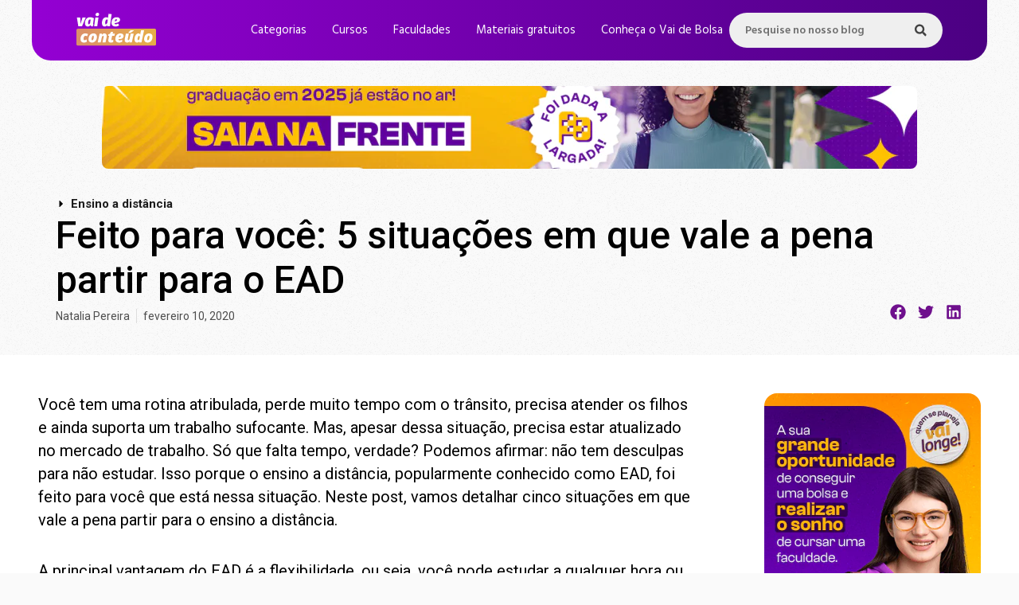

--- FILE ---
content_type: text/html; charset=UTF-8
request_url: https://vaidebolsa.com.br/blog/ensino-a-distancia/feito-para-voce/
body_size: 55962
content:
<!DOCTYPE html>
<html lang="pt-BR">
<head><meta charset="UTF-8"><script>if(navigator.userAgent.match(/MSIE|Internet Explorer/i)||navigator.userAgent.match(/Trident\/7\..*?rv:11/i)){var href=document.location.href;if(!href.match(/[?&]nowprocket/)){if(href.indexOf("?")==-1){if(href.indexOf("#")==-1){document.location.href=href+"?nowprocket=1"}else{document.location.href=href.replace("#","?nowprocket=1#")}}else{if(href.indexOf("#")==-1){document.location.href=href+"&nowprocket=1"}else{document.location.href=href.replace("#","&nowprocket=1#")}}}}</script><script>(()=>{class RocketLazyLoadScripts{constructor(){this.v="1.2.6",this.triggerEvents=["keydown","mousedown","mousemove","touchmove","touchstart","touchend","wheel"],this.userEventHandler=this.t.bind(this),this.touchStartHandler=this.i.bind(this),this.touchMoveHandler=this.o.bind(this),this.touchEndHandler=this.h.bind(this),this.clickHandler=this.u.bind(this),this.interceptedClicks=[],this.interceptedClickListeners=[],this.l(this),window.addEventListener("pageshow",(t=>{this.persisted=t.persisted,this.everythingLoaded&&this.m()})),this.CSPIssue=sessionStorage.getItem("rocketCSPIssue"),document.addEventListener("securitypolicyviolation",(t=>{this.CSPIssue||"script-src-elem"!==t.violatedDirective||"data"!==t.blockedURI||(this.CSPIssue=!0,sessionStorage.setItem("rocketCSPIssue",!0))})),document.addEventListener("DOMContentLoaded",(()=>{this.k()})),this.delayedScripts={normal:[],async:[],defer:[]},this.trash=[],this.allJQueries=[]}p(t){document.hidden?t.t():(this.triggerEvents.forEach((e=>window.addEventListener(e,t.userEventHandler,{passive:!0}))),window.addEventListener("touchstart",t.touchStartHandler,{passive:!0}),window.addEventListener("mousedown",t.touchStartHandler),document.addEventListener("visibilitychange",t.userEventHandler))}_(){this.triggerEvents.forEach((t=>window.removeEventListener(t,this.userEventHandler,{passive:!0}))),document.removeEventListener("visibilitychange",this.userEventHandler)}i(t){"HTML"!==t.target.tagName&&(window.addEventListener("touchend",this.touchEndHandler),window.addEventListener("mouseup",this.touchEndHandler),window.addEventListener("touchmove",this.touchMoveHandler,{passive:!0}),window.addEventListener("mousemove",this.touchMoveHandler),t.target.addEventListener("click",this.clickHandler),this.L(t.target,!0),this.S(t.target,"onclick","rocket-onclick"),this.C())}o(t){window.removeEventListener("touchend",this.touchEndHandler),window.removeEventListener("mouseup",this.touchEndHandler),window.removeEventListener("touchmove",this.touchMoveHandler,{passive:!0}),window.removeEventListener("mousemove",this.touchMoveHandler),t.target.removeEventListener("click",this.clickHandler),this.L(t.target,!1),this.S(t.target,"rocket-onclick","onclick"),this.M()}h(){window.removeEventListener("touchend",this.touchEndHandler),window.removeEventListener("mouseup",this.touchEndHandler),window.removeEventListener("touchmove",this.touchMoveHandler,{passive:!0}),window.removeEventListener("mousemove",this.touchMoveHandler)}u(t){t.target.removeEventListener("click",this.clickHandler),this.L(t.target,!1),this.S(t.target,"rocket-onclick","onclick"),this.interceptedClicks.push(t),t.preventDefault(),t.stopPropagation(),t.stopImmediatePropagation(),this.M()}O(){window.removeEventListener("touchstart",this.touchStartHandler,{passive:!0}),window.removeEventListener("mousedown",this.touchStartHandler),this.interceptedClicks.forEach((t=>{t.target.dispatchEvent(new MouseEvent("click",{view:t.view,bubbles:!0,cancelable:!0}))}))}l(t){EventTarget.prototype.addEventListenerWPRocketBase=EventTarget.prototype.addEventListener,EventTarget.prototype.addEventListener=function(e,i,o){"click"!==e||t.windowLoaded||i===t.clickHandler||t.interceptedClickListeners.push({target:this,func:i,options:o}),(this||window).addEventListenerWPRocketBase(e,i,o)}}L(t,e){this.interceptedClickListeners.forEach((i=>{i.target===t&&(e?t.removeEventListener("click",i.func,i.options):t.addEventListener("click",i.func,i.options))})),t.parentNode!==document.documentElement&&this.L(t.parentNode,e)}D(){return new Promise((t=>{this.P?this.M=t:t()}))}C(){this.P=!0}M(){this.P=!1}S(t,e,i){t.hasAttribute&&t.hasAttribute(e)&&(event.target.setAttribute(i,event.target.getAttribute(e)),event.target.removeAttribute(e))}t(){this._(this),"loading"===document.readyState?document.addEventListener("DOMContentLoaded",this.R.bind(this)):this.R()}k(){let t=[];document.querySelectorAll("script[type=rocketlazyloadscript][data-rocket-src]").forEach((e=>{let i=e.getAttribute("data-rocket-src");if(i&&!i.startsWith("data:")){0===i.indexOf("//")&&(i=location.protocol+i);try{const o=new URL(i).origin;o!==location.origin&&t.push({src:o,crossOrigin:e.crossOrigin||"module"===e.getAttribute("data-rocket-type")})}catch(t){}}})),t=[...new Map(t.map((t=>[JSON.stringify(t),t]))).values()],this.T(t,"preconnect")}async R(){this.lastBreath=Date.now(),this.j(this),this.F(this),this.I(),this.W(),this.q(),await this.A(this.delayedScripts.normal),await this.A(this.delayedScripts.defer),await this.A(this.delayedScripts.async);try{await this.U(),await this.H(this),await this.J()}catch(t){console.error(t)}window.dispatchEvent(new Event("rocket-allScriptsLoaded")),this.everythingLoaded=!0,this.D().then((()=>{this.O()})),this.N()}W(){document.querySelectorAll("script[type=rocketlazyloadscript]").forEach((t=>{t.hasAttribute("data-rocket-src")?t.hasAttribute("async")&&!1!==t.async?this.delayedScripts.async.push(t):t.hasAttribute("defer")&&!1!==t.defer||"module"===t.getAttribute("data-rocket-type")?this.delayedScripts.defer.push(t):this.delayedScripts.normal.push(t):this.delayedScripts.normal.push(t)}))}async B(t){if(await this.G(),!0!==t.noModule||!("noModule"in HTMLScriptElement.prototype))return new Promise((e=>{let i;function o(){(i||t).setAttribute("data-rocket-status","executed"),e()}try{if(navigator.userAgent.indexOf("Firefox/")>0||""===navigator.vendor||this.CSPIssue)i=document.createElement("script"),[...t.attributes].forEach((t=>{let e=t.nodeName;"type"!==e&&("data-rocket-type"===e&&(e="type"),"data-rocket-src"===e&&(e="src"),i.setAttribute(e,t.nodeValue))})),t.text&&(i.text=t.text),i.hasAttribute("src")?(i.addEventListener("load",o),i.addEventListener("error",(function(){i.setAttribute("data-rocket-status","failed-network"),e()})),setTimeout((()=>{i.isConnected||e()}),1)):(i.text=t.text,o()),t.parentNode.replaceChild(i,t);else{const i=t.getAttribute("data-rocket-type"),s=t.getAttribute("data-rocket-src");i?(t.type=i,t.removeAttribute("data-rocket-type")):t.removeAttribute("type"),t.addEventListener("load",o),t.addEventListener("error",(i=>{this.CSPIssue&&i.target.src.startsWith("data:")?(console.log("WPRocket: data-uri blocked by CSP -> fallback"),t.removeAttribute("src"),this.B(t).then(e)):(t.setAttribute("data-rocket-status","failed-network"),e())})),s?(t.removeAttribute("data-rocket-src"),t.src=s):t.src="data:text/javascript;base64,"+window.btoa(unescape(encodeURIComponent(t.text)))}}catch(i){t.setAttribute("data-rocket-status","failed-transform"),e()}}));t.setAttribute("data-rocket-status","skipped")}async A(t){const e=t.shift();return e&&e.isConnected?(await this.B(e),this.A(t)):Promise.resolve()}q(){this.T([...this.delayedScripts.normal,...this.delayedScripts.defer,...this.delayedScripts.async],"preload")}T(t,e){var i=document.createDocumentFragment();t.forEach((t=>{const o=t.getAttribute&&t.getAttribute("data-rocket-src")||t.src;if(o&&!o.startsWith("data:")){const s=document.createElement("link");s.href=o,s.rel=e,"preconnect"!==e&&(s.as="script"),t.getAttribute&&"module"===t.getAttribute("data-rocket-type")&&(s.crossOrigin=!0),t.crossOrigin&&(s.crossOrigin=t.crossOrigin),t.integrity&&(s.integrity=t.integrity),i.appendChild(s),this.trash.push(s)}})),document.head.appendChild(i)}j(t){let e={};function i(i,o){return e[o].eventsToRewrite.indexOf(i)>=0&&!t.everythingLoaded?"rocket-"+i:i}function o(t,o){!function(t){e[t]||(e[t]={originalFunctions:{add:t.addEventListener,remove:t.removeEventListener},eventsToRewrite:[]},t.addEventListener=function(){arguments[0]=i(arguments[0],t),e[t].originalFunctions.add.apply(t,arguments)},t.removeEventListener=function(){arguments[0]=i(arguments[0],t),e[t].originalFunctions.remove.apply(t,arguments)})}(t),e[t].eventsToRewrite.push(o)}function s(e,i){let o=e[i];e[i]=null,Object.defineProperty(e,i,{get:()=>o||function(){},set(s){t.everythingLoaded?o=s:e["rocket"+i]=o=s}})}o(document,"DOMContentLoaded"),o(window,"DOMContentLoaded"),o(window,"load"),o(window,"pageshow"),o(document,"readystatechange"),s(document,"onreadystatechange"),s(window,"onload"),s(window,"onpageshow");try{Object.defineProperty(document,"readyState",{get:()=>t.rocketReadyState,set(e){t.rocketReadyState=e},configurable:!0}),document.readyState="loading"}catch(t){console.log("WPRocket DJE readyState conflict, bypassing")}}F(t){let e;function i(e){return t.everythingLoaded?e:e.split(" ").map((t=>"load"===t||0===t.indexOf("load.")?"rocket-jquery-load":t)).join(" ")}function o(o){function s(t){const e=o.fn[t];o.fn[t]=o.fn.init.prototype[t]=function(){return this[0]===window&&("string"==typeof arguments[0]||arguments[0]instanceof String?arguments[0]=i(arguments[0]):"object"==typeof arguments[0]&&Object.keys(arguments[0]).forEach((t=>{const e=arguments[0][t];delete arguments[0][t],arguments[0][i(t)]=e}))),e.apply(this,arguments),this}}o&&o.fn&&!t.allJQueries.includes(o)&&(o.fn.ready=o.fn.init.prototype.ready=function(e){return t.domReadyFired?e.bind(document)(o):document.addEventListener("rocket-DOMContentLoaded",(()=>e.bind(document)(o))),o([])},s("on"),s("one"),t.allJQueries.push(o)),e=o}o(window.jQuery),Object.defineProperty(window,"jQuery",{get:()=>e,set(t){o(t)}})}async H(t){const e=document.querySelector("script[data-webpack]");e&&(await async function(){return new Promise((t=>{e.addEventListener("load",t),e.addEventListener("error",t)}))}(),await t.K(),await t.H(t))}async U(){this.domReadyFired=!0;try{document.readyState="interactive"}catch(t){}await this.G(),document.dispatchEvent(new Event("rocket-readystatechange")),await this.G(),document.rocketonreadystatechange&&document.rocketonreadystatechange(),await this.G(),document.dispatchEvent(new Event("rocket-DOMContentLoaded")),await this.G(),window.dispatchEvent(new Event("rocket-DOMContentLoaded"))}async J(){try{document.readyState="complete"}catch(t){}await this.G(),document.dispatchEvent(new Event("rocket-readystatechange")),await this.G(),document.rocketonreadystatechange&&document.rocketonreadystatechange(),await this.G(),window.dispatchEvent(new Event("rocket-load")),await this.G(),window.rocketonload&&window.rocketonload(),await this.G(),this.allJQueries.forEach((t=>t(window).trigger("rocket-jquery-load"))),await this.G();const t=new Event("rocket-pageshow");t.persisted=this.persisted,window.dispatchEvent(t),await this.G(),window.rocketonpageshow&&window.rocketonpageshow({persisted:this.persisted}),this.windowLoaded=!0}m(){document.onreadystatechange&&document.onreadystatechange(),window.onload&&window.onload(),window.onpageshow&&window.onpageshow({persisted:this.persisted})}I(){const t=new Map;document.write=document.writeln=function(e){const i=document.currentScript;i||console.error("WPRocket unable to document.write this: "+e);const o=document.createRange(),s=i.parentElement;let n=t.get(i);void 0===n&&(n=i.nextSibling,t.set(i,n));const c=document.createDocumentFragment();o.setStart(c,0),c.appendChild(o.createContextualFragment(e)),s.insertBefore(c,n)}}async G(){Date.now()-this.lastBreath>45&&(await this.K(),this.lastBreath=Date.now())}async K(){return document.hidden?new Promise((t=>setTimeout(t))):new Promise((t=>requestAnimationFrame(t)))}N(){this.trash.forEach((t=>t.remove()))}static run(){const t=new RocketLazyLoadScripts;t.p(t)}}RocketLazyLoadScripts.run()})();</script>
	
		<meta name='robots' content='index, follow, max-image-preview:large, max-snippet:-1, max-video-preview:-1' />

	<!-- This site is optimized with the Yoast SEO plugin v23.4 - https://yoast.com/wordpress/plugins/seo/ -->
	<title>Feito para você: 5 situações em que vale a pena partir para o EAD</title><link rel="preload" data-rocket-preload as="style" href="https://fonts.googleapis.com/css?family=Hind%20Madurai%3A400%2C%7CHind%20Madurai%3A100%2C100italic%2C200%2C200italic%2C300%2C300italic%2C400%2C400italic%2C500%2C500italic%2C600%2C600italic%2C700%2C700italic%2C800%2C800italic%2C900%2C900italic%7COpen%20Sans%3A100%2C100italic%2C200%2C200italic%2C300%2C300italic%2C400%2C400italic%2C500%2C500italic%2C600%2C600italic%2C700%2C700italic%2C800%2C800italic%2C900%2C900italic%7CRoboto%3A100%2C100italic%2C200%2C200italic%2C300%2C300italic%2C400%2C400italic%2C500%2C500italic%2C600%2C600italic%2C700%2C700italic%2C800%2C800italic%2C900%2C900italic&#038;display=swap" /><link rel="stylesheet" href="https://fonts.googleapis.com/css?family=Hind%20Madurai%3A400%2C%7CHind%20Madurai%3A100%2C100italic%2C200%2C200italic%2C300%2C300italic%2C400%2C400italic%2C500%2C500italic%2C600%2C600italic%2C700%2C700italic%2C800%2C800italic%2C900%2C900italic%7COpen%20Sans%3A100%2C100italic%2C200%2C200italic%2C300%2C300italic%2C400%2C400italic%2C500%2C500italic%2C600%2C600italic%2C700%2C700italic%2C800%2C800italic%2C900%2C900italic%7CRoboto%3A100%2C100italic%2C200%2C200italic%2C300%2C300italic%2C400%2C400italic%2C500%2C500italic%2C600%2C600italic%2C700%2C700italic%2C800%2C800italic%2C900%2C900italic&#038;display=swap" media="print" onload="this.media='all'" /><noscript><link rel="stylesheet" href="https://fonts.googleapis.com/css?family=Hind%20Madurai%3A400%2C%7CHind%20Madurai%3A100%2C100italic%2C200%2C200italic%2C300%2C300italic%2C400%2C400italic%2C500%2C500italic%2C600%2C600italic%2C700%2C700italic%2C800%2C800italic%2C900%2C900italic%7COpen%20Sans%3A100%2C100italic%2C200%2C200italic%2C300%2C300italic%2C400%2C400italic%2C500%2C500italic%2C600%2C600italic%2C700%2C700italic%2C800%2C800italic%2C900%2C900italic%7CRoboto%3A100%2C100italic%2C200%2C200italic%2C300%2C300italic%2C400%2C400italic%2C500%2C500italic%2C600%2C600italic%2C700%2C700italic%2C800%2C800italic%2C900%2C900italic&#038;display=swap" /></noscript><link rel="preload" data-rocket-preload as="image" href="https://vaidebolsa.com.br/blog/wp-content/uploads/2021/11/2407-vaidebolsa-banner-bolsas-2025-blog-desktop-1-1024x209.png" imagesrcset="https://vaidebolsa.com.br/blog/wp-content/uploads/2021/11/2407-vaidebolsa-banner-bolsas-2025-blog-desktop-1-1024x209.png 1024w, https://vaidebolsa.com.br/blog/wp-content/uploads/2021/11/2407-vaidebolsa-banner-bolsas-2025-blog-desktop-1-300x61.png 300w, https://vaidebolsa.com.br/blog/wp-content/uploads/2021/11/2407-vaidebolsa-banner-bolsas-2025-blog-desktop-1-768x157.png 768w, https://vaidebolsa.com.br/blog/wp-content/uploads/2021/11/2407-vaidebolsa-banner-bolsas-2025-blog-desktop-1-150x31.png 150w, https://vaidebolsa.com.br/blog/wp-content/uploads/2021/11/2407-vaidebolsa-banner-bolsas-2025-blog-desktop-1.png 1370w" imagesizes="(max-width: 1024px) 100vw, 1024px" fetchpriority="high">
	<meta name="description" content="Você tem dúvidas se o EAD foi feito para você? Vamos listar as 5 situações mais comuns que vão ajudá-lo a decidir qual a melhor modalidade de ensino" />
	<link rel="canonical" href="https://vaidebolsa.com.br/blog/ensino-a-distancia/feito-para-voce/" />
	<meta property="og:locale" content="pt_BR" />
	<meta property="og:type" content="article" />
	<meta property="og:title" content="Feito para você: 5 situações em que vale a pena partir para o EAD" />
	<meta property="og:description" content="Você tem dúvidas se o EAD foi feito para você? Vamos listar as 5 situações mais comuns que vão ajudá-lo a decidir qual a melhor modalidade de ensino" />
	<meta property="og:url" content="https://vaidebolsa.com.br/blog/ensino-a-distancia/feito-para-voce/" />
	<meta property="og:site_name" content="Vai de Bolsa" />
	<meta property="article:publisher" content="https://www.facebook.com/vdbeducacional" />
	<meta property="article:published_time" content="2020-02-10T16:59:59+00:00" />
	<meta property="article:modified_time" content="2023-08-14T17:57:58+00:00" />
	<meta name="author" content="Natalia Pereira" />
	<meta name="twitter:card" content="summary_large_image" />
	<meta name="twitter:label1" content="Escrito por" />
	<meta name="twitter:data1" content="Natalia Pereira" />
	<meta name="twitter:label2" content="Est. tempo de leitura" />
	<meta name="twitter:data2" content="7 minutos" />
	<script type="application/ld+json" class="yoast-schema-graph">{"@context":"https://schema.org","@graph":[{"@type":"Article","@id":"https://vaidebolsa.com.br/blog/ensino-a-distancia/feito-para-voce/#article","isPartOf":{"@id":"https://vaidebolsa.com.br/blog/ensino-a-distancia/feito-para-voce/"},"author":{"name":"Natalia Pereira","@id":"https://vaidebolsa.com.br/blog/#/schema/person/66c9e3f3a84ba9e04deec23f2938a105"},"headline":"Feito para você: 5 situações em que vale a pena partir para o EAD","datePublished":"2020-02-10T16:59:59+00:00","dateModified":"2023-08-14T17:57:58+00:00","mainEntityOfPage":{"@id":"https://vaidebolsa.com.br/blog/ensino-a-distancia/feito-para-voce/"},"wordCount":1241,"commentCount":0,"publisher":{"@id":"https://vaidebolsa.com.br/blog/#organization"},"articleSection":["Ensino a distância"],"inLanguage":"pt-BR","potentialAction":[{"@type":"CommentAction","name":"Comment","target":["https://vaidebolsa.com.br/blog/ensino-a-distancia/feito-para-voce/#respond"]}]},{"@type":"WebPage","@id":"https://vaidebolsa.com.br/blog/ensino-a-distancia/feito-para-voce/","url":"https://vaidebolsa.com.br/blog/ensino-a-distancia/feito-para-voce/","name":"Feito para você: 5 situações em que vale a pena partir para o EAD","isPartOf":{"@id":"https://vaidebolsa.com.br/blog/#website"},"datePublished":"2020-02-10T16:59:59+00:00","dateModified":"2023-08-14T17:57:58+00:00","description":"Você tem dúvidas se o EAD foi feito para você? Vamos listar as 5 situações mais comuns que vão ajudá-lo a decidir qual a melhor modalidade de ensino","breadcrumb":{"@id":"https://vaidebolsa.com.br/blog/ensino-a-distancia/feito-para-voce/#breadcrumb"},"inLanguage":"pt-BR","potentialAction":[{"@type":"ReadAction","target":["https://vaidebolsa.com.br/blog/ensino-a-distancia/feito-para-voce/"]}]},{"@type":"BreadcrumbList","@id":"https://vaidebolsa.com.br/blog/ensino-a-distancia/feito-para-voce/#breadcrumb","itemListElement":[{"@type":"ListItem","position":1,"name":"Home","item":"https://vaidebolsa.com.br/blog/"},{"@type":"ListItem","position":2,"name":"Feito para você: 5 situações em que vale a pena partir para o EAD"}]},{"@type":"WebSite","@id":"https://vaidebolsa.com.br/blog/#website","url":"https://vaidebolsa.com.br/blog/","name":"Vai de Bolsa","description":"Vai de Bolsa: Bolsas de Estudo com até 70% de Desconto!","publisher":{"@id":"https://vaidebolsa.com.br/blog/#organization"},"potentialAction":[{"@type":"SearchAction","target":{"@type":"EntryPoint","urlTemplate":"https://vaidebolsa.com.br/blog/?s={search_term_string}"},"query-input":{"@type":"PropertyValueSpecification","valueRequired":true,"valueName":"search_term_string"}}],"inLanguage":"pt-BR"},{"@type":"Organization","@id":"https://vaidebolsa.com.br/blog/#organization","name":"Vai de Bolsa","url":"https://vaidebolsa.com.br/blog/","logo":{"@type":"ImageObject","inLanguage":"pt-BR","@id":"https://vaidebolsa.com.br/blog/#/schema/logo/image/","url":"https://vaidebolsa.com.br/blog/wp-content/uploads/2022/03/Logo-Vai-de-Bolsa-cor-e1648649224262.png","contentUrl":"https://vaidebolsa.com.br/blog/wp-content/uploads/2022/03/Logo-Vai-de-Bolsa-cor-e1648649224262.png","width":180,"height":90,"caption":"Vai de Bolsa"},"image":{"@id":"https://vaidebolsa.com.br/blog/#/schema/logo/image/"},"sameAs":["https://www.facebook.com/vdbeducacional","https://www.instagram.com/vaidebolsa_/"]},{"@type":"Person","@id":"https://vaidebolsa.com.br/blog/#/schema/person/66c9e3f3a84ba9e04deec23f2938a105","name":"Natalia Pereira","image":{"@type":"ImageObject","inLanguage":"pt-BR","@id":"https://vaidebolsa.com.br/blog/#/schema/person/image/","url":"https://secure.gravatar.com/avatar/f1ab57fb53849c617df1cb34eb8ae2d8?s=96&d=mm&r=g","contentUrl":"https://secure.gravatar.com/avatar/f1ab57fb53849c617df1cb34eb8ae2d8?s=96&d=mm&r=g","caption":"Natalia Pereira"},"description":"Formada em Publicidade e Propaganda com bolsa de estudos, Natália Pereira passou por todos os dilemas que envolvem a vida de um jovem que está prestes a sair do ensino médio e se depara com o desafio de entrar em uma boa faculdade pagando pouco. Hoje, aos 23 anos, atua como Analista de Marketing e escreve sobre educação no Vai de Bolsa.","url":"https://vaidebolsa.com.br/blog/author/natalia/"}]}</script>
	<!-- / Yoast SEO plugin. -->


<link rel='dns-prefetch' href='//www.googletagmanager.com' />
<link rel='dns-prefetch' href='//fonts.googleapis.com' />
<link rel='dns-prefetch' href='//pagead2.googlesyndication.com' />
<link href='https://fonts.gstatic.com' crossorigin rel='preconnect' />
<link rel="alternate" type="application/rss+xml" title="Feed para Vai de Bolsa &raquo;" href="https://vaidebolsa.com.br/blog/feed/" />
<link rel="alternate" type="application/rss+xml" title="Feed de comentários para Vai de Bolsa &raquo;" href="https://vaidebolsa.com.br/blog/comments/feed/" />
<link rel="alternate" type="application/rss+xml" title="Feed de comentários para Vai de Bolsa &raquo; Feito para você: 5 situações em que vale a pena partir para o EAD" href="https://vaidebolsa.com.br/blog/ensino-a-distancia/feito-para-voce/feed/" />
<link rel="alternate" type="application/rss+xml" title="Feed de Vai de Bolsa &raquo; Story" href="https://vaidebolsa.com.br/blog/web-stories/feed/"><link rel='stylesheet' id='astra-theme-css-css' href='https://vaidebolsa.com.br/blog/wp-content/themes/astra/assets/css/minified/main.min.css?ver=4.8.1' media='all' />
<style id='astra-theme-css-inline-css'>
.ast-no-sidebar .entry-content .alignfull {margin-left: calc( -50vw + 50%);margin-right: calc( -50vw + 50%);max-width: 100vw;width: 100vw;}.ast-no-sidebar .entry-content .alignwide {margin-left: calc(-41vw + 50%);margin-right: calc(-41vw + 50%);max-width: unset;width: unset;}.ast-no-sidebar .entry-content .alignfull .alignfull,.ast-no-sidebar .entry-content .alignfull .alignwide,.ast-no-sidebar .entry-content .alignwide .alignfull,.ast-no-sidebar .entry-content .alignwide .alignwide,.ast-no-sidebar .entry-content .wp-block-column .alignfull,.ast-no-sidebar .entry-content .wp-block-column .alignwide{width: 100%;margin-left: auto;margin-right: auto;}.wp-block-gallery,.blocks-gallery-grid {margin: 0;}.wp-block-separator {max-width: 100px;}.wp-block-separator.is-style-wide,.wp-block-separator.is-style-dots {max-width: none;}.entry-content .has-2-columns .wp-block-column:first-child {padding-right: 10px;}.entry-content .has-2-columns .wp-block-column:last-child {padding-left: 10px;}@media (max-width: 782px) {.entry-content .wp-block-columns .wp-block-column {flex-basis: 100%;}.entry-content .has-2-columns .wp-block-column:first-child {padding-right: 0;}.entry-content .has-2-columns .wp-block-column:last-child {padding-left: 0;}}body .entry-content .wp-block-latest-posts {margin-left: 0;}body .entry-content .wp-block-latest-posts li {list-style: none;}.ast-no-sidebar .ast-container .entry-content .wp-block-latest-posts {margin-left: 0;}.ast-header-break-point .entry-content .alignwide {margin-left: auto;margin-right: auto;}.entry-content .blocks-gallery-item img {margin-bottom: auto;}.wp-block-pullquote {border-top: 4px solid #555d66;border-bottom: 4px solid #555d66;color: #40464d;}:root{--ast-post-nav-space:0;--ast-container-default-xlg-padding:6.67em;--ast-container-default-lg-padding:5.67em;--ast-container-default-slg-padding:4.34em;--ast-container-default-md-padding:3.34em;--ast-container-default-sm-padding:6.67em;--ast-container-default-xs-padding:2.4em;--ast-container-default-xxs-padding:1.4em;--ast-code-block-background:#EEEEEE;--ast-comment-inputs-background:#FAFAFA;--ast-normal-container-width:1200px;--ast-narrow-container-width:750px;--ast-blog-title-font-weight:normal;--ast-blog-meta-weight:inherit;}html{font-size:93.75%;}a,.page-title{color:#612470;}a:hover,a:focus{color:var(--ast-global-color-1);}body,button,input,select,textarea,.ast-button,.ast-custom-button{font-family:'Hind Madurai',sans-serif;font-weight:400;font-size:15px;font-size:1rem;line-height:var(--ast-body-line-height,1.65em);}blockquote{color:var(--ast-global-color-3);}h1,.entry-content h1,h2,.entry-content h2,h3,.entry-content h3,h4,.entry-content h4,h5,.entry-content h5,h6,.entry-content h6,.site-title,.site-title a{font-family:'Hind Madurai',sans-serif;font-weight:400;}.site-title{font-size:35px;font-size:2.3333333333333rem;display:none;}.site-header .site-description{font-size:15px;font-size:1rem;display:none;}.entry-title{font-size:26px;font-size:1.7333333333333rem;}.archive .ast-article-post .ast-article-inner,.blog .ast-article-post .ast-article-inner,.archive .ast-article-post .ast-article-inner:hover,.blog .ast-article-post .ast-article-inner:hover{overflow:hidden;}h1,.entry-content h1{font-size:40px;font-size:2.6666666666667rem;font-weight:400;font-family:'Hind Madurai',sans-serif;line-height:1.4em;}h2,.entry-content h2{font-size:32px;font-size:2.1333333333333rem;font-weight:400;font-family:'Hind Madurai',sans-serif;line-height:1.3em;}h3,.entry-content h3{font-size:26px;font-size:1.7333333333333rem;font-weight:400;font-family:'Hind Madurai',sans-serif;line-height:1.3em;}h4,.entry-content h4{font-size:24px;font-size:1.6rem;line-height:1.2em;font-weight:400;font-family:'Hind Madurai',sans-serif;}h5,.entry-content h5{font-size:20px;font-size:1.3333333333333rem;line-height:1.2em;font-weight:400;font-family:'Hind Madurai',sans-serif;}h6,.entry-content h6{font-size:16px;font-size:1.0666666666667rem;line-height:1.25em;font-weight:400;font-family:'Hind Madurai',sans-serif;}::selection{background-color:#e6ae47;color:#000000;}body,h1,.entry-title a,.entry-content h1,h2,.entry-content h2,h3,.entry-content h3,h4,.entry-content h4,h5,.entry-content h5,h6,.entry-content h6{color:var(--ast-global-color-3);}.tagcloud a:hover,.tagcloud a:focus,.tagcloud a.current-item{color:#ffffff;border-color:#612470;background-color:#612470;}input:focus,input[type="text"]:focus,input[type="email"]:focus,input[type="url"]:focus,input[type="password"]:focus,input[type="reset"]:focus,input[type="search"]:focus,textarea:focus{border-color:#612470;}input[type="radio"]:checked,input[type=reset],input[type="checkbox"]:checked,input[type="checkbox"]:hover:checked,input[type="checkbox"]:focus:checked,input[type=range]::-webkit-slider-thumb{border-color:#612470;background-color:#612470;box-shadow:none;}.site-footer a:hover + .post-count,.site-footer a:focus + .post-count{background:#612470;border-color:#612470;}.single .nav-links .nav-previous,.single .nav-links .nav-next{color:#612470;}.entry-meta,.entry-meta *{line-height:1.45;color:#612470;}.entry-meta a:not(.ast-button):hover,.entry-meta a:not(.ast-button):hover *,.entry-meta a:not(.ast-button):focus,.entry-meta a:not(.ast-button):focus *,.page-links > .page-link,.page-links .page-link:hover,.post-navigation a:hover{color:var(--ast-global-color-1);}#cat option,.secondary .calendar_wrap thead a,.secondary .calendar_wrap thead a:visited{color:#612470;}.secondary .calendar_wrap #today,.ast-progress-val span{background:#612470;}.secondary a:hover + .post-count,.secondary a:focus + .post-count{background:#612470;border-color:#612470;}.calendar_wrap #today > a{color:#ffffff;}.page-links .page-link,.single .post-navigation a{color:#612470;}.ast-search-menu-icon .search-form button.search-submit{padding:0 4px;}.ast-search-menu-icon form.search-form{padding-right:0;}.ast-search-menu-icon.slide-search input.search-field{width:0;}.ast-header-search .ast-search-menu-icon.ast-dropdown-active .search-form,.ast-header-search .ast-search-menu-icon.ast-dropdown-active .search-field:focus{transition:all 0.2s;}.search-form input.search-field:focus{outline:none;}.ast-archive-title{color:var(--ast-global-color-2);}.widget-title,.widget .wp-block-heading{font-size:21px;font-size:1.4rem;color:var(--ast-global-color-2);}.ast-single-post .entry-content a,.ast-comment-content a:not(.ast-comment-edit-reply-wrap a){text-decoration:underline;}.ast-single-post .wp-block-button .wp-block-button__link,.ast-single-post .elementor-button-wrapper .elementor-button,.ast-single-post .entry-content .uagb-tab a,.ast-single-post .entry-content .uagb-ifb-cta a,.ast-single-post .entry-content .wp-block-uagb-buttons a,.ast-single-post .entry-content .uabb-module-content a,.ast-single-post .entry-content .uagb-post-grid a,.ast-single-post .entry-content .uagb-timeline a,.ast-single-post .entry-content .uagb-toc__wrap a,.ast-single-post .entry-content .uagb-taxomony-box a,.ast-single-post .entry-content .woocommerce a,.entry-content .wp-block-latest-posts > li > a,.ast-single-post .entry-content .wp-block-file__button,li.ast-post-filter-single,.ast-single-post .wp-block-buttons .wp-block-button.is-style-outline .wp-block-button__link,.ast-single-post .ast-comment-content .comment-reply-link,.ast-single-post .ast-comment-content .comment-edit-link{text-decoration:none;}.ast-search-menu-icon.slide-search a:focus-visible:focus-visible,.astra-search-icon:focus-visible,#close:focus-visible,a:focus-visible,.ast-menu-toggle:focus-visible,.site .skip-link:focus-visible,.wp-block-loginout input:focus-visible,.wp-block-search.wp-block-search__button-inside .wp-block-search__inside-wrapper,.ast-header-navigation-arrow:focus-visible,.woocommerce .wc-proceed-to-checkout > .checkout-button:focus-visible,.woocommerce .woocommerce-MyAccount-navigation ul li a:focus-visible,.ast-orders-table__row .ast-orders-table__cell:focus-visible,.woocommerce .woocommerce-order-details .order-again > .button:focus-visible,.woocommerce .woocommerce-message a.button.wc-forward:focus-visible,.woocommerce #minus_qty:focus-visible,.woocommerce #plus_qty:focus-visible,a#ast-apply-coupon:focus-visible,.woocommerce .woocommerce-info a:focus-visible,.woocommerce .astra-shop-summary-wrap a:focus-visible,.woocommerce a.wc-forward:focus-visible,#ast-apply-coupon:focus-visible,.woocommerce-js .woocommerce-mini-cart-item a.remove:focus-visible,#close:focus-visible,.button.search-submit:focus-visible,#search_submit:focus,.normal-search:focus-visible,.ast-header-account-wrap:focus-visible,.woocommerce .ast-on-card-button.ast-quick-view-trigger:focus{outline-style:dotted;outline-color:inherit;outline-width:thin;}input:focus,input[type="text"]:focus,input[type="email"]:focus,input[type="url"]:focus,input[type="password"]:focus,input[type="reset"]:focus,input[type="search"]:focus,input[type="number"]:focus,textarea:focus,.wp-block-search__input:focus,[data-section="section-header-mobile-trigger"] .ast-button-wrap .ast-mobile-menu-trigger-minimal:focus,.ast-mobile-popup-drawer.active .menu-toggle-close:focus,.woocommerce-ordering select.orderby:focus,#ast-scroll-top:focus,#coupon_code:focus,.woocommerce-page #comment:focus,.woocommerce #reviews #respond input#submit:focus,.woocommerce a.add_to_cart_button:focus,.woocommerce .button.single_add_to_cart_button:focus,.woocommerce .woocommerce-cart-form button:focus,.woocommerce .woocommerce-cart-form__cart-item .quantity .qty:focus,.woocommerce .woocommerce-billing-fields .woocommerce-billing-fields__field-wrapper .woocommerce-input-wrapper > .input-text:focus,.woocommerce #order_comments:focus,.woocommerce #place_order:focus,.woocommerce .woocommerce-address-fields .woocommerce-address-fields__field-wrapper .woocommerce-input-wrapper > .input-text:focus,.woocommerce .woocommerce-MyAccount-content form button:focus,.woocommerce .woocommerce-MyAccount-content .woocommerce-EditAccountForm .woocommerce-form-row .woocommerce-Input.input-text:focus,.woocommerce .ast-woocommerce-container .woocommerce-pagination ul.page-numbers li a:focus,body #content .woocommerce form .form-row .select2-container--default .select2-selection--single:focus,#ast-coupon-code:focus,.woocommerce.woocommerce-js .quantity input[type=number]:focus,.woocommerce-js .woocommerce-mini-cart-item .quantity input[type=number]:focus,.woocommerce p#ast-coupon-trigger:focus{border-style:dotted;border-color:inherit;border-width:thin;}input{outline:none;}.ast-logo-title-inline .site-logo-img{padding-right:1em;}.site-logo-img img{ transition:all 0.2s linear;}body .ast-oembed-container *{position:absolute;top:0;width:100%;height:100%;left:0;}body .wp-block-embed-pocket-casts .ast-oembed-container *{position:unset;}.ast-single-post-featured-section + article {margin-top: 2em;}.site-content .ast-single-post-featured-section img {width: 100%;overflow: hidden;object-fit: cover;}.site > .ast-single-related-posts-container {margin-top: 0;}@media (min-width: 922px) {.ast-desktop .ast-container--narrow {max-width: var(--ast-narrow-container-width);margin: 0 auto;}}@media (max-width:921.9px){#ast-desktop-header{display:none;}}@media (min-width:922px){#ast-mobile-header{display:none;}}@media( max-width: 420px ) {.single .nav-links .nav-previous,.single .nav-links .nav-next {width: 100%;text-align: center;}}.wp-block-buttons.aligncenter{justify-content:center;}@media (max-width:921px){.ast-theme-transparent-header #primary,.ast-theme-transparent-header #secondary{padding:0;}}@media (max-width:921px){.ast-plain-container.ast-no-sidebar #primary{padding:0;}}.ast-plain-container.ast-no-sidebar #primary{margin-top:0;margin-bottom:0;}@media (min-width:1200px){.wp-block-group .has-background{padding:20px;}}@media (min-width:1200px){.wp-block-cover-image.alignwide .wp-block-cover__inner-container,.wp-block-cover.alignwide .wp-block-cover__inner-container,.wp-block-cover-image.alignfull .wp-block-cover__inner-container,.wp-block-cover.alignfull .wp-block-cover__inner-container{width:100%;}}.wp-block-columns{margin-bottom:unset;}.wp-block-image.size-full{margin:2rem 0;}.wp-block-separator.has-background{padding:0;}.wp-block-gallery{margin-bottom:1.6em;}.wp-block-group{padding-top:4em;padding-bottom:4em;}.wp-block-group__inner-container .wp-block-columns:last-child,.wp-block-group__inner-container :last-child,.wp-block-table table{margin-bottom:0;}.blocks-gallery-grid{width:100%;}.wp-block-navigation-link__content{padding:5px 0;}.wp-block-group .wp-block-group .has-text-align-center,.wp-block-group .wp-block-column .has-text-align-center{max-width:100%;}.has-text-align-center{margin:0 auto;}@media (max-width:1200px){.wp-block-group{padding:3em;}.wp-block-group .wp-block-group{padding:1.5em;}.wp-block-columns,.wp-block-column{margin:1rem 0;}}@media (min-width:921px){.wp-block-columns .wp-block-group{padding:2em;}}@media (max-width:544px){.wp-block-cover-image .wp-block-cover__inner-container,.wp-block-cover .wp-block-cover__inner-container{width:unset;}.wp-block-cover,.wp-block-cover-image{padding:2em 0;}.wp-block-group,.wp-block-cover{padding:2em;}.wp-block-media-text__media img,.wp-block-media-text__media video{width:unset;max-width:100%;}.wp-block-media-text.has-background .wp-block-media-text__content{padding:1em;}}.wp-block-image.aligncenter{margin-left:auto;margin-right:auto;}.wp-block-table.aligncenter{margin-left:auto;margin-right:auto;}@media (min-width:544px){.entry-content .wp-block-media-text.has-media-on-the-right .wp-block-media-text__content{padding:0 8% 0 0;}.entry-content .wp-block-media-text .wp-block-media-text__content{padding:0 0 0 8%;}.ast-plain-container .site-content .entry-content .has-custom-content-position.is-position-bottom-left > *,.ast-plain-container .site-content .entry-content .has-custom-content-position.is-position-bottom-right > *,.ast-plain-container .site-content .entry-content .has-custom-content-position.is-position-top-left > *,.ast-plain-container .site-content .entry-content .has-custom-content-position.is-position-top-right > *,.ast-plain-container .site-content .entry-content .has-custom-content-position.is-position-center-right > *,.ast-plain-container .site-content .entry-content .has-custom-content-position.is-position-center-left > *{margin:0;}}@media (max-width:544px){.entry-content .wp-block-media-text .wp-block-media-text__content{padding:8% 0;}.wp-block-media-text .wp-block-media-text__media img{width:auto;max-width:100%;}}.wp-block-button.is-style-outline .wp-block-button__link{border-color:#e6ae47;}div.wp-block-button.is-style-outline > .wp-block-button__link:not(.has-text-color),div.wp-block-button.wp-block-button__link.is-style-outline:not(.has-text-color){color:#e6ae47;}.wp-block-button.is-style-outline .wp-block-button__link:hover,.wp-block-buttons .wp-block-button.is-style-outline .wp-block-button__link:focus,.wp-block-buttons .wp-block-button.is-style-outline > .wp-block-button__link:not(.has-text-color):hover,.wp-block-buttons .wp-block-button.wp-block-button__link.is-style-outline:not(.has-text-color):hover{color:#ffffff;background-color:var(--ast-global-color-1);border-color:var(--ast-global-color-1);}.post-page-numbers.current .page-link,.ast-pagination .page-numbers.current{color:#000000;border-color:#e6ae47;background-color:#e6ae47;}@media (min-width:544px){.entry-content > .alignleft{margin-right:20px;}.entry-content > .alignright{margin-left:20px;}}.wp-block-button.is-style-outline .wp-block-button__link.wp-element-button,.ast-outline-button{border-color:#e6ae47;font-family:inherit;font-weight:inherit;line-height:1em;}.wp-block-buttons .wp-block-button.is-style-outline > .wp-block-button__link:not(.has-text-color),.wp-block-buttons .wp-block-button.wp-block-button__link.is-style-outline:not(.has-text-color),.ast-outline-button{color:#e6ae47;}.wp-block-button.is-style-outline .wp-block-button__link:hover,.wp-block-buttons .wp-block-button.is-style-outline .wp-block-button__link:focus,.wp-block-buttons .wp-block-button.is-style-outline > .wp-block-button__link:not(.has-text-color):hover,.wp-block-buttons .wp-block-button.wp-block-button__link.is-style-outline:not(.has-text-color):hover,.ast-outline-button:hover,.ast-outline-button:focus,.wp-block-uagb-buttons-child .uagb-buttons-repeater.ast-outline-button:hover,.wp-block-uagb-buttons-child .uagb-buttons-repeater.ast-outline-button:focus{color:#ffffff;background-color:var(--ast-global-color-1);border-color:var(--ast-global-color-1);}.wp-block-button .wp-block-button__link.wp-element-button.is-style-outline:not(.has-background),.wp-block-button.is-style-outline>.wp-block-button__link.wp-element-button:not(.has-background),.ast-outline-button{background-color:transparent;}.entry-content[data-ast-blocks-layout] > figure{margin-bottom:1em;}h1.widget-title{font-weight:400;}h2.widget-title{font-weight:400;}h3.widget-title{font-weight:400;}@media (max-width:921px){.ast-separate-container #primary,.ast-separate-container #secondary{padding:1.5em 0;}#primary,#secondary{padding:1.5em 0;margin:0;}.ast-left-sidebar #content > .ast-container{display:flex;flex-direction:column-reverse;width:100%;}.ast-separate-container .ast-article-post,.ast-separate-container .ast-article-single{padding:1.5em 2.14em;}.ast-author-box img.avatar{margin:20px 0 0 0;}}@media (min-width:922px){.ast-separate-container.ast-right-sidebar #primary,.ast-separate-container.ast-left-sidebar #primary{border:0;}.search-no-results.ast-separate-container #primary{margin-bottom:4em;}}.elementor-button-wrapper .elementor-button{border-style:solid;text-decoration:none;border-top-width:0;border-right-width:0;border-left-width:0;border-bottom-width:0;}body .elementor-button.elementor-size-sm,body .elementor-button.elementor-size-xs,body .elementor-button.elementor-size-md,body .elementor-button.elementor-size-lg,body .elementor-button.elementor-size-xl,body .elementor-button{padding-top:15px;padding-right:30px;padding-bottom:15px;padding-left:30px;}@media (max-width:921px){.elementor-button-wrapper .elementor-button.elementor-size-sm,.elementor-button-wrapper .elementor-button.elementor-size-xs,.elementor-button-wrapper .elementor-button.elementor-size-md,.elementor-button-wrapper .elementor-button.elementor-size-lg,.elementor-button-wrapper .elementor-button.elementor-size-xl,.elementor-button-wrapper .elementor-button{padding-top:14px;padding-right:28px;padding-bottom:14px;padding-left:28px;}}@media (max-width:544px){.elementor-button-wrapper .elementor-button.elementor-size-sm,.elementor-button-wrapper .elementor-button.elementor-size-xs,.elementor-button-wrapper .elementor-button.elementor-size-md,.elementor-button-wrapper .elementor-button.elementor-size-lg,.elementor-button-wrapper .elementor-button.elementor-size-xl,.elementor-button-wrapper .elementor-button{padding-top:12px;padding-right:24px;padding-bottom:12px;padding-left:24px;}}.elementor-button-wrapper .elementor-button{border-color:#e6ae47;background-color:#e6ae47;}.elementor-button-wrapper .elementor-button:hover,.elementor-button-wrapper .elementor-button:focus{color:#ffffff;background-color:var(--ast-global-color-1);border-color:var(--ast-global-color-1);}.wp-block-button .wp-block-button__link ,.elementor-button-wrapper .elementor-button,.elementor-button-wrapper .elementor-button:visited{color:#000000;}.wp-block-button .wp-block-button__link:hover,.wp-block-button .wp-block-button__link:focus{color:#ffffff;background-color:var(--ast-global-color-1);border-color:var(--ast-global-color-1);}.elementor-widget-heading h1.elementor-heading-title{line-height:1.4em;}.elementor-widget-heading h2.elementor-heading-title{line-height:1.3em;}.elementor-widget-heading h3.elementor-heading-title{line-height:1.3em;}.elementor-widget-heading h4.elementor-heading-title{line-height:1.2em;}.elementor-widget-heading h5.elementor-heading-title{line-height:1.2em;}.elementor-widget-heading h6.elementor-heading-title{line-height:1.25em;}.wp-block-button .wp-block-button__link{border-color:#e6ae47;background-color:#e6ae47;color:#000000;font-family:inherit;font-weight:inherit;line-height:1em;padding-top:15px;padding-right:30px;padding-bottom:15px;padding-left:30px;}@media (max-width:921px){.wp-block-button .wp-block-button__link{padding-top:14px;padding-right:28px;padding-bottom:14px;padding-left:28px;}}@media (max-width:544px){.wp-block-button .wp-block-button__link{padding-top:12px;padding-right:24px;padding-bottom:12px;padding-left:24px;}}.menu-toggle,button,.ast-button,.ast-custom-button,.button,input#submit,input[type="button"],input[type="submit"],input[type="reset"],form[CLASS*="wp-block-search__"].wp-block-search .wp-block-search__inside-wrapper .wp-block-search__button,body .wp-block-file .wp-block-file__button{border-style:solid;border-top-width:0;border-right-width:0;border-left-width:0;border-bottom-width:0;color:#000000;border-color:#e6ae47;background-color:#e6ae47;padding-top:15px;padding-right:30px;padding-bottom:15px;padding-left:30px;font-family:inherit;font-weight:inherit;line-height:1em;}button:focus,.menu-toggle:hover,button:hover,.ast-button:hover,.ast-custom-button:hover .button:hover,.ast-custom-button:hover ,input[type=reset]:hover,input[type=reset]:focus,input#submit:hover,input#submit:focus,input[type="button"]:hover,input[type="button"]:focus,input[type="submit"]:hover,input[type="submit"]:focus,form[CLASS*="wp-block-search__"].wp-block-search .wp-block-search__inside-wrapper .wp-block-search__button:hover,form[CLASS*="wp-block-search__"].wp-block-search .wp-block-search__inside-wrapper .wp-block-search__button:focus,body .wp-block-file .wp-block-file__button:hover,body .wp-block-file .wp-block-file__button:focus{color:#ffffff;background-color:var(--ast-global-color-1);border-color:var(--ast-global-color-1);}@media (max-width:921px){.menu-toggle,button,.ast-button,.ast-custom-button,.button,input#submit,input[type="button"],input[type="submit"],input[type="reset"],form[CLASS*="wp-block-search__"].wp-block-search .wp-block-search__inside-wrapper .wp-block-search__button,body .wp-block-file .wp-block-file__button{padding-top:14px;padding-right:28px;padding-bottom:14px;padding-left:28px;}}@media (max-width:544px){.menu-toggle,button,.ast-button,.ast-custom-button,.button,input#submit,input[type="button"],input[type="submit"],input[type="reset"],form[CLASS*="wp-block-search__"].wp-block-search .wp-block-search__inside-wrapper .wp-block-search__button,body .wp-block-file .wp-block-file__button{padding-top:12px;padding-right:24px;padding-bottom:12px;padding-left:24px;}}@media (max-width:921px){.ast-mobile-header-stack .main-header-bar .ast-search-menu-icon{display:inline-block;}.ast-header-break-point.ast-header-custom-item-outside .ast-mobile-header-stack .main-header-bar .ast-search-icon{margin:0;}.ast-comment-avatar-wrap img{max-width:2.5em;}.ast-comment-meta{padding:0 1.8888em 1.3333em;}.ast-separate-container .ast-comment-list li.depth-1{padding:1.5em 2.14em;}.ast-separate-container .comment-respond{padding:2em 2.14em;}}@media (min-width:544px){.ast-container{max-width:100%;}}@media (max-width:544px){.ast-separate-container .ast-article-post,.ast-separate-container .ast-article-single,.ast-separate-container .comments-title,.ast-separate-container .ast-archive-description{padding:1.5em 1em;}.ast-separate-container #content .ast-container{padding-left:0.54em;padding-right:0.54em;}.ast-separate-container .ast-comment-list .bypostauthor{padding:.5em;}.ast-search-menu-icon.ast-dropdown-active .search-field{width:170px;}} #ast-mobile-header .ast-site-header-cart-li a{pointer-events:none;}body,.ast-separate-container{background-color:var(--ast-global-color-4);}.entry-content > .wp-block-group,.entry-content > .wp-block-media-text,.entry-content > .wp-block-cover,.entry-content > .wp-block-columns{max-width:58em;width:calc(100% - 4em);margin-left:auto;margin-right:auto;}.entry-content [class*="__inner-container"] > .alignfull{max-width:100%;margin-left:0;margin-right:0;}.entry-content [class*="__inner-container"] > *:not(.alignwide):not(.alignfull):not(.alignleft):not(.alignright){margin-left:auto;margin-right:auto;}.entry-content [class*="__inner-container"] > *:not(.alignwide):not(p):not(.alignfull):not(.alignleft):not(.alignright):not(.is-style-wide):not(iframe){max-width:50rem;width:100%;}@media (min-width:921px){.entry-content > .wp-block-group.alignwide.has-background,.entry-content > .wp-block-group.alignfull.has-background,.entry-content > .wp-block-cover.alignwide,.entry-content > .wp-block-cover.alignfull,.entry-content > .wp-block-columns.has-background.alignwide,.entry-content > .wp-block-columns.has-background.alignfull{margin-top:0;margin-bottom:0;padding:6em 4em;}.entry-content > .wp-block-columns.has-background{margin-bottom:0;}}@media (min-width:1200px){.entry-content .alignfull p{max-width:1200px;}.entry-content .alignfull{max-width:100%;width:100%;}.ast-page-builder-template .entry-content .alignwide,.entry-content [class*="__inner-container"] > .alignwide{max-width:1200px;margin-left:0;margin-right:0;}.entry-content .alignfull [class*="__inner-container"] > .alignwide{max-width:80rem;}}@media (min-width:545px){.site-main .entry-content > .alignwide{margin:0 auto;}.wp-block-group.has-background,.entry-content > .wp-block-cover,.entry-content > .wp-block-columns.has-background{padding:4em;margin-top:0;margin-bottom:0;}.entry-content .wp-block-media-text.alignfull .wp-block-media-text__content,.entry-content .wp-block-media-text.has-background .wp-block-media-text__content{padding:0 8%;}}@media (max-width:921px){.site-title{display:block;}.site-header .site-description{display:none;}h1,.entry-content h1{font-size:30px;}h2,.entry-content h2{font-size:25px;}h3,.entry-content h3{font-size:20px;}}@media (max-width:544px){.site-title{display:block;}.site-header .site-description{display:none;}h1,.entry-content h1{font-size:30px;}h2,.entry-content h2{font-size:25px;}h3,.entry-content h3{font-size:20px;}}@media (max-width:921px){html{font-size:85.5%;}}@media (max-width:544px){html{font-size:85.5%;}}@media (min-width:922px){.ast-container{max-width:1240px;}}@media (min-width:922px){.site-content .ast-container{display:flex;}}@media (max-width:921px){.site-content .ast-container{flex-direction:column;}}@media (min-width:922px){.main-header-menu .sub-menu .menu-item.ast-left-align-sub-menu:hover > .sub-menu,.main-header-menu .sub-menu .menu-item.ast-left-align-sub-menu.focus > .sub-menu{margin-left:-0px;}}.site .comments-area{padding-bottom:3em;}.wp-block-search {margin-bottom: 20px;}.wp-block-site-tagline {margin-top: 20px;}form.wp-block-search .wp-block-search__input,.wp-block-search.wp-block-search__button-inside .wp-block-search__inside-wrapper {border-color: #eaeaea;background: #fafafa;}.wp-block-search.wp-block-search__button-inside .wp-block-search__inside-wrapper .wp-block-search__input:focus,.wp-block-loginout input:focus {outline: thin dotted;}.wp-block-loginout input:focus {border-color: transparent;} form.wp-block-search .wp-block-search__inside-wrapper .wp-block-search__input {padding: 12px;}form.wp-block-search .wp-block-search__button svg {fill: currentColor;width: 20px;height: 20px;}.wp-block-loginout p label {display: block;}.wp-block-loginout p:not(.login-remember):not(.login-submit) input {width: 100%;}.wp-block-loginout .login-remember input {width: 1.1rem;height: 1.1rem;margin: 0 5px 4px 0;vertical-align: middle;}.wp-block-file {display: flex;align-items: center;flex-wrap: wrap;justify-content: space-between;}.wp-block-pullquote {border: none;}.wp-block-pullquote blockquote::before {content: "\201D";font-family: "Helvetica",sans-serif;display: flex;transform: rotate( 180deg );font-size: 6rem;font-style: normal;line-height: 1;font-weight: bold;align-items: center;justify-content: center;}.has-text-align-right > blockquote::before {justify-content: flex-start;}.has-text-align-left > blockquote::before {justify-content: flex-end;}figure.wp-block-pullquote.is-style-solid-color blockquote {max-width: 100%;text-align: inherit;}blockquote {padding: 0 1.2em 1.2em;}.wp-block-button__link {border: 2px solid currentColor;}body .wp-block-file .wp-block-file__button {text-decoration: none;}ul.wp-block-categories-list.wp-block-categories,ul.wp-block-archives-list.wp-block-archives {list-style-type: none;}ul,ol {margin-left: 20px;}figure.alignright figcaption {text-align: right;}:root .has-ast-global-color-0-color{color:var(--ast-global-color-0);}:root .has-ast-global-color-0-background-color{background-color:var(--ast-global-color-0);}:root .wp-block-button .has-ast-global-color-0-color{color:var(--ast-global-color-0);}:root .wp-block-button .has-ast-global-color-0-background-color{background-color:var(--ast-global-color-0);}:root .has-ast-global-color-1-color{color:var(--ast-global-color-1);}:root .has-ast-global-color-1-background-color{background-color:var(--ast-global-color-1);}:root .wp-block-button .has-ast-global-color-1-color{color:var(--ast-global-color-1);}:root .wp-block-button .has-ast-global-color-1-background-color{background-color:var(--ast-global-color-1);}:root .has-ast-global-color-2-color{color:var(--ast-global-color-2);}:root .has-ast-global-color-2-background-color{background-color:var(--ast-global-color-2);}:root .wp-block-button .has-ast-global-color-2-color{color:var(--ast-global-color-2);}:root .wp-block-button .has-ast-global-color-2-background-color{background-color:var(--ast-global-color-2);}:root .has-ast-global-color-3-color{color:var(--ast-global-color-3);}:root .has-ast-global-color-3-background-color{background-color:var(--ast-global-color-3);}:root .wp-block-button .has-ast-global-color-3-color{color:var(--ast-global-color-3);}:root .wp-block-button .has-ast-global-color-3-background-color{background-color:var(--ast-global-color-3);}:root .has-ast-global-color-4-color{color:var(--ast-global-color-4);}:root .has-ast-global-color-4-background-color{background-color:var(--ast-global-color-4);}:root .wp-block-button .has-ast-global-color-4-color{color:var(--ast-global-color-4);}:root .wp-block-button .has-ast-global-color-4-background-color{background-color:var(--ast-global-color-4);}:root .has-ast-global-color-5-color{color:var(--ast-global-color-5);}:root .has-ast-global-color-5-background-color{background-color:var(--ast-global-color-5);}:root .wp-block-button .has-ast-global-color-5-color{color:var(--ast-global-color-5);}:root .wp-block-button .has-ast-global-color-5-background-color{background-color:var(--ast-global-color-5);}:root .has-ast-global-color-6-color{color:var(--ast-global-color-6);}:root .has-ast-global-color-6-background-color{background-color:var(--ast-global-color-6);}:root .wp-block-button .has-ast-global-color-6-color{color:var(--ast-global-color-6);}:root .wp-block-button .has-ast-global-color-6-background-color{background-color:var(--ast-global-color-6);}:root .has-ast-global-color-7-color{color:var(--ast-global-color-7);}:root .has-ast-global-color-7-background-color{background-color:var(--ast-global-color-7);}:root .wp-block-button .has-ast-global-color-7-color{color:var(--ast-global-color-7);}:root .wp-block-button .has-ast-global-color-7-background-color{background-color:var(--ast-global-color-7);}:root .has-ast-global-color-8-color{color:var(--ast-global-color-8);}:root .has-ast-global-color-8-background-color{background-color:var(--ast-global-color-8);}:root .wp-block-button .has-ast-global-color-8-color{color:var(--ast-global-color-8);}:root .wp-block-button .has-ast-global-color-8-background-color{background-color:var(--ast-global-color-8);}:root{--ast-global-color-0:#612470;--ast-global-color-1:#3a3a3a;--ast-global-color-2:#3a3a3a;--ast-global-color-3:#4B4F58;--ast-global-color-4:#F5F5F5;--ast-global-color-5:#FFFFFF;--ast-global-color-6:#F2F5F7;--ast-global-color-7:#424242;--ast-global-color-8:#000000;}:root {--ast-border-color : #dddddd;}.ast-single-entry-banner {-js-display: flex;display: flex;flex-direction: column;justify-content: center;text-align: center;position: relative;background: #eeeeee;}.ast-single-entry-banner[data-banner-layout="layout-1"] {max-width: 1200px;background: inherit;padding: 20px 0;}.ast-single-entry-banner[data-banner-width-type="custom"] {margin: 0 auto;width: 100%;}.ast-single-entry-banner + .site-content .entry-header {margin-bottom: 0;}.site .ast-author-avatar {--ast-author-avatar-size: ;}a.ast-underline-text {text-decoration: underline;}.ast-container > .ast-terms-link {position: relative;display: block;}a.ast-button.ast-badge-tax {padding: 4px 8px;border-radius: 3px;font-size: inherit;}header.entry-header > *:not(:last-child){margin-bottom:10px;}.ast-archive-entry-banner {-js-display: flex;display: flex;flex-direction: column;justify-content: center;text-align: center;position: relative;background: #eeeeee;}.ast-archive-entry-banner[data-banner-width-type="custom"] {margin: 0 auto;width: 100%;}.ast-archive-entry-banner[data-banner-layout="layout-1"] {background: inherit;padding: 20px 0;text-align: left;}body.archive .ast-archive-description{max-width:1200px;width:100%;text-align:left;padding-top:3em;padding-right:3em;padding-bottom:3em;padding-left:3em;}body.archive .ast-archive-description .ast-archive-title,body.archive .ast-archive-description .ast-archive-title *{font-size:40px;font-size:2.6666666666667rem;}body.archive .ast-archive-description > *:not(:last-child){margin-bottom:10px;}@media (max-width:921px){body.archive .ast-archive-description{text-align:left;}}@media (max-width:544px){body.archive .ast-archive-description{text-align:left;}}.ast-breadcrumbs .trail-browse,.ast-breadcrumbs .trail-items,.ast-breadcrumbs .trail-items li{display:inline-block;margin:0;padding:0;border:none;background:inherit;text-indent:0;text-decoration:none;}.ast-breadcrumbs .trail-browse{font-size:inherit;font-style:inherit;font-weight:inherit;color:inherit;}.ast-breadcrumbs .trail-items{list-style:none;}.trail-items li::after{padding:0 0.3em;content:"\00bb";}.trail-items li:last-of-type::after{display:none;}h1,.entry-content h1,h2,.entry-content h2,h3,.entry-content h3,h4,.entry-content h4,h5,.entry-content h5,h6,.entry-content h6{color:var(--ast-global-color-2);}.entry-title a{color:var(--ast-global-color-2);}@media (max-width:921px){.ast-builder-grid-row-container.ast-builder-grid-row-tablet-3-firstrow .ast-builder-grid-row > *:first-child,.ast-builder-grid-row-container.ast-builder-grid-row-tablet-3-lastrow .ast-builder-grid-row > *:last-child{grid-column:1 / -1;}}@media (max-width:544px){.ast-builder-grid-row-container.ast-builder-grid-row-mobile-3-firstrow .ast-builder-grid-row > *:first-child,.ast-builder-grid-row-container.ast-builder-grid-row-mobile-3-lastrow .ast-builder-grid-row > *:last-child{grid-column:1 / -1;}}.ast-builder-layout-element[data-section="title_tagline"]{display:flex;}@media (max-width:921px){.ast-header-break-point .ast-builder-layout-element[data-section="title_tagline"]{display:flex;}}@media (max-width:544px){.ast-header-break-point .ast-builder-layout-element[data-section="title_tagline"]{display:flex;}}.ast-builder-menu-1{font-family:inherit;font-weight:inherit;}.ast-builder-menu-1 .sub-menu,.ast-builder-menu-1 .inline-on-mobile .sub-menu{border-top-width:2px;border-bottom-width:0;border-right-width:0;border-left-width:0;border-color:#e6ae47;border-style:solid;}.ast-builder-menu-1 .main-header-menu > .menu-item > .sub-menu,.ast-builder-menu-1 .main-header-menu > .menu-item > .astra-full-megamenu-wrapper{margin-top:0;}.ast-desktop .ast-builder-menu-1 .main-header-menu > .menu-item > .sub-menu:before,.ast-desktop .ast-builder-menu-1 .main-header-menu > .menu-item > .astra-full-megamenu-wrapper:before{height:calc( 0px + 5px );}.ast-desktop .ast-builder-menu-1 .menu-item .sub-menu .menu-link{border-style:none;}@media (max-width:921px){.ast-header-break-point .ast-builder-menu-1 .menu-item.menu-item-has-children > .ast-menu-toggle{top:0;}.ast-builder-menu-1 .inline-on-mobile .menu-item.menu-item-has-children > .ast-menu-toggle{right:-15px;}.ast-builder-menu-1 .menu-item-has-children > .menu-link:after{content:unset;}.ast-builder-menu-1 .main-header-menu > .menu-item > .sub-menu,.ast-builder-menu-1 .main-header-menu > .menu-item > .astra-full-megamenu-wrapper{margin-top:0;}}@media (max-width:544px){.ast-header-break-point .ast-builder-menu-1 .menu-item.menu-item-has-children > .ast-menu-toggle{top:0;}.ast-builder-menu-1 .main-header-menu > .menu-item > .sub-menu,.ast-builder-menu-1 .main-header-menu > .menu-item > .astra-full-megamenu-wrapper{margin-top:0;}}.ast-builder-menu-1{display:flex;}@media (max-width:921px){.ast-header-break-point .ast-builder-menu-1{display:flex;}}@media (max-width:544px){.ast-header-break-point .ast-builder-menu-1{display:flex;}}.site-below-footer-wrap{padding-top:20px;padding-bottom:20px;}.site-below-footer-wrap[data-section="section-below-footer-builder"]{background-color:#eeeeee;min-height:80px;border-style:solid;border-width:0px;border-top-width:1px;border-top-color:var(--ast-global-color-6);}.site-below-footer-wrap[data-section="section-below-footer-builder"] .ast-builder-grid-row{max-width:1200px;min-height:80px;margin-left:auto;margin-right:auto;}.site-below-footer-wrap[data-section="section-below-footer-builder"] .ast-builder-grid-row,.site-below-footer-wrap[data-section="section-below-footer-builder"] .site-footer-section{align-items:flex-start;}.site-below-footer-wrap[data-section="section-below-footer-builder"].ast-footer-row-inline .site-footer-section{display:flex;margin-bottom:0;}.ast-builder-grid-row-full .ast-builder-grid-row{grid-template-columns:1fr;}@media (max-width:921px){.site-below-footer-wrap[data-section="section-below-footer-builder"].ast-footer-row-tablet-inline .site-footer-section{display:flex;margin-bottom:0;}.site-below-footer-wrap[data-section="section-below-footer-builder"].ast-footer-row-tablet-stack .site-footer-section{display:block;margin-bottom:10px;}.ast-builder-grid-row-container.ast-builder-grid-row-tablet-full .ast-builder-grid-row{grid-template-columns:1fr;}}@media (max-width:544px){.site-below-footer-wrap[data-section="section-below-footer-builder"].ast-footer-row-mobile-inline .site-footer-section{display:flex;margin-bottom:0;}.site-below-footer-wrap[data-section="section-below-footer-builder"].ast-footer-row-mobile-stack .site-footer-section{display:block;margin-bottom:10px;}.ast-builder-grid-row-container.ast-builder-grid-row-mobile-full .ast-builder-grid-row{grid-template-columns:1fr;}}.site-below-footer-wrap[data-section="section-below-footer-builder"]{display:grid;}@media (max-width:921px){.ast-header-break-point .site-below-footer-wrap[data-section="section-below-footer-builder"]{display:grid;}}@media (max-width:544px){.ast-header-break-point .site-below-footer-wrap[data-section="section-below-footer-builder"]{display:grid;}}.ast-footer-copyright{text-align:center;}.ast-footer-copyright {color:var(--ast-global-color-3);}@media (max-width:921px){.ast-footer-copyright{text-align:center;}}@media (max-width:544px){.ast-footer-copyright{text-align:center;}}.ast-footer-copyright.ast-builder-layout-element{display:flex;}@media (max-width:921px){.ast-header-break-point .ast-footer-copyright.ast-builder-layout-element{display:flex;}}@media (max-width:544px){.ast-header-break-point .ast-footer-copyright.ast-builder-layout-element{display:flex;}}.footer-widget-area.widget-area.site-footer-focus-item{width:auto;}.elementor-posts-container [CLASS*="ast-width-"]{width:100%;}.elementor-template-full-width .ast-container{display:block;}.elementor-screen-only,.screen-reader-text,.screen-reader-text span,.ui-helper-hidden-accessible{top:0 !important;}@media (max-width:544px){.elementor-element .elementor-wc-products .woocommerce[class*="columns-"] ul.products li.product{width:auto;margin:0;}.elementor-element .woocommerce .woocommerce-result-count{float:none;}}.ast-header-break-point .main-header-bar{border-bottom-width:1px;}@media (min-width:922px){.main-header-bar{border-bottom-width:1px;}}.main-header-menu .menu-item, #astra-footer-menu .menu-item, .main-header-bar .ast-masthead-custom-menu-items{-js-display:flex;display:flex;-webkit-box-pack:center;-webkit-justify-content:center;-moz-box-pack:center;-ms-flex-pack:center;justify-content:center;-webkit-box-orient:vertical;-webkit-box-direction:normal;-webkit-flex-direction:column;-moz-box-orient:vertical;-moz-box-direction:normal;-ms-flex-direction:column;flex-direction:column;}.main-header-menu > .menu-item > .menu-link, #astra-footer-menu > .menu-item > .menu-link{height:100%;-webkit-box-align:center;-webkit-align-items:center;-moz-box-align:center;-ms-flex-align:center;align-items:center;-js-display:flex;display:flex;}.ast-header-break-point .main-navigation ul .menu-item .menu-link .icon-arrow:first-of-type svg{top:.2em;margin-top:0px;margin-left:0px;width:.65em;transform:translate(0, -2px) rotateZ(270deg);}.ast-mobile-popup-content .ast-submenu-expanded > .ast-menu-toggle{transform:rotateX(180deg);overflow-y:auto;}@media (min-width:922px){.ast-builder-menu .main-navigation > ul > li:last-child a{margin-right:0;}}.ast-separate-container .ast-article-inner{background-color:transparent;background-image:none;}.ast-separate-container .ast-article-post{background-color:var(--ast-global-color-5);background-image:none;}@media (max-width:921px){.ast-separate-container .ast-article-post{background-color:var(--ast-global-color-5);background-image:none;}}@media (max-width:544px){.ast-separate-container .ast-article-post{background-color:var(--ast-global-color-5);background-image:none;}}.ast-separate-container .ast-article-single:not(.ast-related-post), .woocommerce.ast-separate-container .ast-woocommerce-container, .ast-separate-container .error-404, .ast-separate-container .no-results, .single.ast-separate-container  .ast-author-meta, .ast-separate-container .related-posts-title-wrapper,.ast-separate-container .comments-count-wrapper, .ast-box-layout.ast-plain-container .site-content,.ast-padded-layout.ast-plain-container .site-content, .ast-separate-container .ast-archive-description, .ast-separate-container .comments-area .comment-respond, .ast-separate-container .comments-area .ast-comment-list li, .ast-separate-container .comments-area .comments-title{background-color:var(--ast-global-color-5);background-image:none;}@media (max-width:921px){.ast-separate-container .ast-article-single:not(.ast-related-post), .woocommerce.ast-separate-container .ast-woocommerce-container, .ast-separate-container .error-404, .ast-separate-container .no-results, .single.ast-separate-container  .ast-author-meta, .ast-separate-container .related-posts-title-wrapper,.ast-separate-container .comments-count-wrapper, .ast-box-layout.ast-plain-container .site-content,.ast-padded-layout.ast-plain-container .site-content, .ast-separate-container .ast-archive-description{background-color:var(--ast-global-color-5);background-image:none;}}@media (max-width:544px){.ast-separate-container .ast-article-single:not(.ast-related-post), .woocommerce.ast-separate-container .ast-woocommerce-container, .ast-separate-container .error-404, .ast-separate-container .no-results, .single.ast-separate-container  .ast-author-meta, .ast-separate-container .related-posts-title-wrapper,.ast-separate-container .comments-count-wrapper, .ast-box-layout.ast-plain-container .site-content,.ast-padded-layout.ast-plain-container .site-content, .ast-separate-container .ast-archive-description{background-color:var(--ast-global-color-5);background-image:none;}}.ast-separate-container.ast-two-container #secondary .widget{background-color:var(--ast-global-color-5);background-image:none;}@media (max-width:921px){.ast-separate-container.ast-two-container #secondary .widget{background-color:var(--ast-global-color-5);background-image:none;}}@media (max-width:544px){.ast-separate-container.ast-two-container #secondary .widget{background-color:var(--ast-global-color-5);background-image:none;}}.ast-mobile-header-content > *,.ast-desktop-header-content > * {padding: 10px 0;height: auto;}.ast-mobile-header-content > *:first-child,.ast-desktop-header-content > *:first-child {padding-top: 10px;}.ast-mobile-header-content > .ast-builder-menu,.ast-desktop-header-content > .ast-builder-menu {padding-top: 0;}.ast-mobile-header-content > *:last-child,.ast-desktop-header-content > *:last-child {padding-bottom: 0;}.ast-mobile-header-content .ast-search-menu-icon.ast-inline-search label,.ast-desktop-header-content .ast-search-menu-icon.ast-inline-search label {width: 100%;}.ast-desktop-header-content .main-header-bar-navigation .ast-submenu-expanded > .ast-menu-toggle::before {transform: rotateX(180deg);}#ast-desktop-header .ast-desktop-header-content,.ast-mobile-header-content .ast-search-icon,.ast-desktop-header-content .ast-search-icon,.ast-mobile-header-wrap .ast-mobile-header-content,.ast-main-header-nav-open.ast-popup-nav-open .ast-mobile-header-wrap .ast-mobile-header-content,.ast-main-header-nav-open.ast-popup-nav-open .ast-desktop-header-content {display: none;}.ast-main-header-nav-open.ast-header-break-point #ast-desktop-header .ast-desktop-header-content,.ast-main-header-nav-open.ast-header-break-point .ast-mobile-header-wrap .ast-mobile-header-content {display: block;}.ast-desktop .ast-desktop-header-content .astra-menu-animation-slide-up > .menu-item > .sub-menu,.ast-desktop .ast-desktop-header-content .astra-menu-animation-slide-up > .menu-item .menu-item > .sub-menu,.ast-desktop .ast-desktop-header-content .astra-menu-animation-slide-down > .menu-item > .sub-menu,.ast-desktop .ast-desktop-header-content .astra-menu-animation-slide-down > .menu-item .menu-item > .sub-menu,.ast-desktop .ast-desktop-header-content .astra-menu-animation-fade > .menu-item > .sub-menu,.ast-desktop .ast-desktop-header-content .astra-menu-animation-fade > .menu-item .menu-item > .sub-menu {opacity: 1;visibility: visible;}.ast-hfb-header.ast-default-menu-enable.ast-header-break-point .ast-mobile-header-wrap .ast-mobile-header-content .main-header-bar-navigation {width: unset;margin: unset;}.ast-mobile-header-content.content-align-flex-end .main-header-bar-navigation .menu-item-has-children > .ast-menu-toggle,.ast-desktop-header-content.content-align-flex-end .main-header-bar-navigation .menu-item-has-children > .ast-menu-toggle {left: calc( 20px - 0.907em);right: auto;}.ast-mobile-header-content .ast-search-menu-icon,.ast-mobile-header-content .ast-search-menu-icon.slide-search,.ast-desktop-header-content .ast-search-menu-icon,.ast-desktop-header-content .ast-search-menu-icon.slide-search {width: 100%;position: relative;display: block;right: auto;transform: none;}.ast-mobile-header-content .ast-search-menu-icon.slide-search .search-form,.ast-mobile-header-content .ast-search-menu-icon .search-form,.ast-desktop-header-content .ast-search-menu-icon.slide-search .search-form,.ast-desktop-header-content .ast-search-menu-icon .search-form {right: 0;visibility: visible;opacity: 1;position: relative;top: auto;transform: none;padding: 0;display: block;overflow: hidden;}.ast-mobile-header-content .ast-search-menu-icon.ast-inline-search .search-field,.ast-mobile-header-content .ast-search-menu-icon .search-field,.ast-desktop-header-content .ast-search-menu-icon.ast-inline-search .search-field,.ast-desktop-header-content .ast-search-menu-icon .search-field {width: 100%;padding-right: 5.5em;}.ast-mobile-header-content .ast-search-menu-icon .search-submit,.ast-desktop-header-content .ast-search-menu-icon .search-submit {display: block;position: absolute;height: 100%;top: 0;right: 0;padding: 0 1em;border-radius: 0;}.ast-hfb-header.ast-default-menu-enable.ast-header-break-point .ast-mobile-header-wrap .ast-mobile-header-content .main-header-bar-navigation ul .sub-menu .menu-link {padding-left: 30px;}.ast-hfb-header.ast-default-menu-enable.ast-header-break-point .ast-mobile-header-wrap .ast-mobile-header-content .main-header-bar-navigation .sub-menu .menu-item .menu-item .menu-link {padding-left: 40px;}.ast-mobile-popup-drawer.active .ast-mobile-popup-inner{background-color:#ffffff;;}.ast-mobile-header-wrap .ast-mobile-header-content, .ast-desktop-header-content{background-color:#ffffff;;}.ast-mobile-popup-content > *, .ast-mobile-header-content > *, .ast-desktop-popup-content > *, .ast-desktop-header-content > *{padding-top:0;padding-bottom:0;}.content-align-flex-start .ast-builder-layout-element{justify-content:flex-start;}.content-align-flex-start .main-header-menu{text-align:left;}.ast-mobile-popup-drawer.active .menu-toggle-close{color:#3a3a3a;}.ast-mobile-header-wrap .ast-primary-header-bar,.ast-primary-header-bar .site-primary-header-wrap{min-height:70px;}.ast-desktop .ast-primary-header-bar .main-header-menu > .menu-item{line-height:70px;}.ast-header-break-point #masthead .ast-mobile-header-wrap .ast-primary-header-bar,.ast-header-break-point #masthead .ast-mobile-header-wrap .ast-below-header-bar,.ast-header-break-point #masthead .ast-mobile-header-wrap .ast-above-header-bar{padding-left:20px;padding-right:20px;}.ast-header-break-point .ast-primary-header-bar{border-bottom-width:1px;border-bottom-color:#eaeaea;border-bottom-style:solid;}@media (min-width:922px){.ast-primary-header-bar{border-bottom-width:1px;border-bottom-color:#eaeaea;border-bottom-style:solid;}}.ast-primary-header-bar{background-color:#ffffff;}.ast-primary-header-bar{display:block;}@media (max-width:921px){.ast-header-break-point .ast-primary-header-bar{display:grid;}}@media (max-width:544px){.ast-header-break-point .ast-primary-header-bar{display:grid;}}[data-section="section-header-mobile-trigger"] .ast-button-wrap .ast-mobile-menu-trigger-minimal{color:#e6ae47;border:none;background:transparent;}[data-section="section-header-mobile-trigger"] .ast-button-wrap .mobile-menu-toggle-icon .ast-mobile-svg{width:20px;height:20px;fill:#e6ae47;}[data-section="section-header-mobile-trigger"] .ast-button-wrap .mobile-menu-wrap .mobile-menu{color:#e6ae47;}.ast-builder-menu-mobile .main-navigation .menu-item.menu-item-has-children > .ast-menu-toggle{top:0;}.ast-builder-menu-mobile .main-navigation .menu-item-has-children > .menu-link:after{content:unset;}.ast-hfb-header .ast-builder-menu-mobile .main-header-menu, .ast-hfb-header .ast-builder-menu-mobile .main-navigation .menu-item .menu-link, .ast-hfb-header .ast-builder-menu-mobile .main-navigation .menu-item .sub-menu .menu-link{border-style:none;}.ast-builder-menu-mobile .main-navigation .menu-item.menu-item-has-children > .ast-menu-toggle{top:0;}@media (max-width:921px){.ast-builder-menu-mobile .main-navigation .menu-item.menu-item-has-children > .ast-menu-toggle{top:0;}.ast-builder-menu-mobile .main-navigation .menu-item-has-children > .menu-link:after{content:unset;}}@media (max-width:544px){.ast-builder-menu-mobile .main-navigation .menu-item.menu-item-has-children > .ast-menu-toggle{top:0;}}.ast-builder-menu-mobile .main-navigation{display:block;}@media (max-width:921px){.ast-header-break-point .ast-builder-menu-mobile .main-navigation{display:block;}}@media (max-width:544px){.ast-header-break-point .ast-builder-menu-mobile .main-navigation{display:block;}}:root{--e-global-color-astglobalcolor0:#612470;--e-global-color-astglobalcolor1:#3a3a3a;--e-global-color-astglobalcolor2:#3a3a3a;--e-global-color-astglobalcolor3:#4B4F58;--e-global-color-astglobalcolor4:#F5F5F5;--e-global-color-astglobalcolor5:#FFFFFF;--e-global-color-astglobalcolor6:#F2F5F7;--e-global-color-astglobalcolor7:#424242;--e-global-color-astglobalcolor8:#000000;}.comment-reply-title{font-size:24px;font-size:1.6rem;}.ast-comment-meta{line-height:1.666666667;color:#612470;font-size:12px;font-size:0.8rem;}.ast-comment-list #cancel-comment-reply-link{font-size:15px;font-size:1rem;}.comments-title {padding: 2em 0;}.comments-title {word-wrap: break-word;font-weight: normal;}.ast-comment-list {margin: 0;word-wrap: break-word;padding-bottom: 0.5em;list-style: none;}.ast-comment-list li {list-style: none;}.ast-comment-list .ast-comment-edit-reply-wrap {-js-display: flex;display: flex;justify-content: flex-end;}.ast-comment-list .comment-awaiting-moderation {margin-bottom: 0;}.ast-comment {padding: 1em 0 ;}.ast-comment-info img {border-radius: 50%;}.ast-comment-cite-wrap cite {font-style: normal;}.comment-reply-title {font-weight: normal;line-height: 1.65;}.ast-comment-meta {margin-bottom: 0.5em;}.comments-area .comment-form-comment {width: 100%;border: none;margin: 0;padding: 0;}.comments-area .comment-notes,.comments-area .comment-textarea,.comments-area .form-allowed-tags {margin-bottom: 1.5em;}.comments-area .form-submit {margin-bottom: 0;}.comments-area textarea#comment,.comments-area .ast-comment-formwrap input[type="text"] {width: 100%;border-radius: 0;vertical-align: middle;margin-bottom: 10px;}.comments-area .no-comments {margin-top: 0.5em;margin-bottom: 0.5em;}.comments-area p.logged-in-as {margin-bottom: 1em;}.ast-separate-container .ast-comment-list {padding-bottom: 0;}.ast-separate-container .ast-comment-list li.depth-1 .children li,.ast-narrow-container .ast-comment-list li.depth-1 .children li {padding-bottom: 0;padding-top: 0;margin-bottom: 0;}.ast-separate-container .ast-comment-list .comment-respond {padding-top: 0;padding-bottom: 1em;background-color: transparent;}.ast-comment-list .comment .comment-respond {padding-bottom: 2em;border-bottom: none;}.ast-separate-container .ast-comment-list .bypostauthor,.ast-narrow-container .ast-comment-list .bypostauthor {padding: 2em;margin-bottom: 1em;}.ast-separate-container .ast-comment-list .bypostauthor li,.ast-narrow-container .ast-comment-list .bypostauthor li {background: transparent;margin-bottom: 0;padding: 0 0 0 2em;}.comment-content a {word-wrap: break-word;}.comment-form-legend {margin-bottom: unset;padding: 0 0.5em;}.ast-separate-container .ast-comment-list .pingback p {margin-bottom: 0;}.ast-separate-container .ast-comment-list li.depth-1,.ast-narrow-container .ast-comment-list li.depth-1 {padding: 3em;}.ast-comment-list > .comment:last-child .ast-comment {border: none;}.ast-separate-container .ast-comment-list .comment .comment-respond,.ast-narrow-container .ast-comment-list .comment .comment-respond {padding-bottom: 0;}.ast-separate-container .comment .comment-respond {margin-top: 2em;}.ast-separate-container .ast-comment-list li.depth-1 .ast-comment,.ast-separate-container .ast-comment-list li.depth-2 .ast-comment {border-bottom: 0;}.ast-separate-container .ast-comment-list li.depth-1 {padding: 4em 6.67em;margin-bottom: 2em;}@media (max-width: 1200px) {.ast-separate-container .ast-comment-list li.depth-1 {padding: 3em 3.34em;}}.ast-separate-container .comment-respond {background-color: #fff;padding: 4em 6.67em;border-bottom: 0;}@media (max-width: 1200px) {.ast-separate-container .comment-respond {padding: 3em 2.34em;}}.ast-separate-container .comments-title {background-color: #fff;padding: 1.2em 3.99em 0;}.ast-page-builder-template .comment-respond {border-top: none;padding-bottom: 2em;}.ast-plain-container .comment-reply-title {padding-top: 1em;}.ast-comment-list .children {margin-left: 2em;}@media (max-width: 992px) {.ast-comment-list .children {margin-left: 1em;}}.ast-comment-list #cancel-comment-reply-link {white-space: nowrap;font-size: 13px;font-weight: normal;margin-left: 1em;}.ast-comment-info {display: flex;position: relative;}.ast-comment-meta {justify-content: right;padding: 0 3.4em 1.60em;}.comments-area #wp-comment-cookies-consent {margin-right: 10px;}.ast-page-builder-template .comments-area {padding-left: 20px;padding-right: 20px;margin-top: 0;margin-bottom: 2em;}.ast-separate-container .ast-comment-list .bypostauthor .bypostauthor {background: transparent;margin-bottom: 0;padding-right: 0;padding-bottom: 0;padding-top: 0;}@media (min-width:922px){.ast-separate-container .ast-comment-list li .comment-respond{padding-left:2.66666em;padding-right:2.66666em;}}@media (max-width:544px){.ast-separate-container .ast-comment-list li.depth-1{padding:1.5em 1em;margin-bottom:1.5em;}.ast-separate-container .ast-comment-list .bypostauthor{padding:.5em;}.ast-separate-container .comment-respond{padding:1.5em 1em;}.ast-separate-container .ast-comment-list .bypostauthor li{padding:0 0 0 .5em;}.ast-comment-list .children{margin-left:0.66666em;}}
				.ast-comment-time .timendate{
					margin-right: 0.5em;
				}
				.ast-separate-container .comment-reply-title {
					padding-top: 0;
				}
				.ast-comment-list .ast-edit-link {
					flex: 1;
				}
				.comments-area {
					border-top: 1px solid var(--ast-global-color-6);
					margin-top: 2em;
				}
				.ast-separate-container .comments-area {
					border-top: 0;
				}
			@media (max-width:921px){.ast-comment-avatar-wrap img{max-width:2.5em;}.comments-area{margin-top:1.5em;}.ast-comment-meta{padding:0 1.8888em 1.3333em;}.ast-separate-container .ast-comment-list li.depth-1{padding:1.5em 2.14em;}.ast-separate-container .comment-respond{padding:2em 2.14em;}.ast-separate-container .comments-title{padding:1.43em 1.48em;}.ast-comment-avatar-wrap{margin-right:0.5em;}}
</style>

<link rel='stylesheet' id='ht_ctc_main_css-css' href='https://vaidebolsa.com.br/blog/wp-content/plugins/click-to-chat-for-whatsapp/new/inc/assets/css/main.css?ver=4.9' media='all' />
<style id='wp-emoji-styles-inline-css'>

	img.wp-smiley, img.emoji {
		display: inline !important;
		border: none !important;
		box-shadow: none !important;
		height: 1em !important;
		width: 1em !important;
		margin: 0 0.07em !important;
		vertical-align: -0.1em !important;
		background: none !important;
		padding: 0 !important;
	}
</style>
<link rel='stylesheet' id='wp-block-library-css' href='https://vaidebolsa.com.br/blog/wp-includes/css/dist/block-library/style.min.css?ver=6.6.4' media='all' />
<style id='global-styles-inline-css'>
:root{--wp--preset--aspect-ratio--square: 1;--wp--preset--aspect-ratio--4-3: 4/3;--wp--preset--aspect-ratio--3-4: 3/4;--wp--preset--aspect-ratio--3-2: 3/2;--wp--preset--aspect-ratio--2-3: 2/3;--wp--preset--aspect-ratio--16-9: 16/9;--wp--preset--aspect-ratio--9-16: 9/16;--wp--preset--color--black: #000000;--wp--preset--color--cyan-bluish-gray: #abb8c3;--wp--preset--color--white: #ffffff;--wp--preset--color--pale-pink: #f78da7;--wp--preset--color--vivid-red: #cf2e2e;--wp--preset--color--luminous-vivid-orange: #ff6900;--wp--preset--color--luminous-vivid-amber: #fcb900;--wp--preset--color--light-green-cyan: #7bdcb5;--wp--preset--color--vivid-green-cyan: #00d084;--wp--preset--color--pale-cyan-blue: #8ed1fc;--wp--preset--color--vivid-cyan-blue: #0693e3;--wp--preset--color--vivid-purple: #9b51e0;--wp--preset--color--ast-global-color-0: var(--ast-global-color-0);--wp--preset--color--ast-global-color-1: var(--ast-global-color-1);--wp--preset--color--ast-global-color-2: var(--ast-global-color-2);--wp--preset--color--ast-global-color-3: var(--ast-global-color-3);--wp--preset--color--ast-global-color-4: var(--ast-global-color-4);--wp--preset--color--ast-global-color-5: var(--ast-global-color-5);--wp--preset--color--ast-global-color-6: var(--ast-global-color-6);--wp--preset--color--ast-global-color-7: var(--ast-global-color-7);--wp--preset--color--ast-global-color-8: var(--ast-global-color-8);--wp--preset--gradient--vivid-cyan-blue-to-vivid-purple: linear-gradient(135deg,rgba(6,147,227,1) 0%,rgb(155,81,224) 100%);--wp--preset--gradient--light-green-cyan-to-vivid-green-cyan: linear-gradient(135deg,rgb(122,220,180) 0%,rgb(0,208,130) 100%);--wp--preset--gradient--luminous-vivid-amber-to-luminous-vivid-orange: linear-gradient(135deg,rgba(252,185,0,1) 0%,rgba(255,105,0,1) 100%);--wp--preset--gradient--luminous-vivid-orange-to-vivid-red: linear-gradient(135deg,rgba(255,105,0,1) 0%,rgb(207,46,46) 100%);--wp--preset--gradient--very-light-gray-to-cyan-bluish-gray: linear-gradient(135deg,rgb(238,238,238) 0%,rgb(169,184,195) 100%);--wp--preset--gradient--cool-to-warm-spectrum: linear-gradient(135deg,rgb(74,234,220) 0%,rgb(151,120,209) 20%,rgb(207,42,186) 40%,rgb(238,44,130) 60%,rgb(251,105,98) 80%,rgb(254,248,76) 100%);--wp--preset--gradient--blush-light-purple: linear-gradient(135deg,rgb(255,206,236) 0%,rgb(152,150,240) 100%);--wp--preset--gradient--blush-bordeaux: linear-gradient(135deg,rgb(254,205,165) 0%,rgb(254,45,45) 50%,rgb(107,0,62) 100%);--wp--preset--gradient--luminous-dusk: linear-gradient(135deg,rgb(255,203,112) 0%,rgb(199,81,192) 50%,rgb(65,88,208) 100%);--wp--preset--gradient--pale-ocean: linear-gradient(135deg,rgb(255,245,203) 0%,rgb(182,227,212) 50%,rgb(51,167,181) 100%);--wp--preset--gradient--electric-grass: linear-gradient(135deg,rgb(202,248,128) 0%,rgb(113,206,126) 100%);--wp--preset--gradient--midnight: linear-gradient(135deg,rgb(2,3,129) 0%,rgb(40,116,252) 100%);--wp--preset--font-size--small: 13px;--wp--preset--font-size--medium: 20px;--wp--preset--font-size--large: 36px;--wp--preset--font-size--x-large: 42px;--wp--preset--spacing--20: 0.44rem;--wp--preset--spacing--30: 0.67rem;--wp--preset--spacing--40: 1rem;--wp--preset--spacing--50: 1.5rem;--wp--preset--spacing--60: 2.25rem;--wp--preset--spacing--70: 3.38rem;--wp--preset--spacing--80: 5.06rem;--wp--preset--shadow--natural: 6px 6px 9px rgba(0, 0, 0, 0.2);--wp--preset--shadow--deep: 12px 12px 50px rgba(0, 0, 0, 0.4);--wp--preset--shadow--sharp: 6px 6px 0px rgba(0, 0, 0, 0.2);--wp--preset--shadow--outlined: 6px 6px 0px -3px rgba(255, 255, 255, 1), 6px 6px rgba(0, 0, 0, 1);--wp--preset--shadow--crisp: 6px 6px 0px rgba(0, 0, 0, 1);}:root { --wp--style--global--content-size: var(--wp--custom--ast-content-width-size);--wp--style--global--wide-size: var(--wp--custom--ast-wide-width-size); }:where(body) { margin: 0; }.wp-site-blocks > .alignleft { float: left; margin-right: 2em; }.wp-site-blocks > .alignright { float: right; margin-left: 2em; }.wp-site-blocks > .aligncenter { justify-content: center; margin-left: auto; margin-right: auto; }:where(.wp-site-blocks) > * { margin-block-start: 24px; margin-block-end: 0; }:where(.wp-site-blocks) > :first-child { margin-block-start: 0; }:where(.wp-site-blocks) > :last-child { margin-block-end: 0; }:root { --wp--style--block-gap: 24px; }:root :where(.is-layout-flow) > :first-child{margin-block-start: 0;}:root :where(.is-layout-flow) > :last-child{margin-block-end: 0;}:root :where(.is-layout-flow) > *{margin-block-start: 24px;margin-block-end: 0;}:root :where(.is-layout-constrained) > :first-child{margin-block-start: 0;}:root :where(.is-layout-constrained) > :last-child{margin-block-end: 0;}:root :where(.is-layout-constrained) > *{margin-block-start: 24px;margin-block-end: 0;}:root :where(.is-layout-flex){gap: 24px;}:root :where(.is-layout-grid){gap: 24px;}.is-layout-flow > .alignleft{float: left;margin-inline-start: 0;margin-inline-end: 2em;}.is-layout-flow > .alignright{float: right;margin-inline-start: 2em;margin-inline-end: 0;}.is-layout-flow > .aligncenter{margin-left: auto !important;margin-right: auto !important;}.is-layout-constrained > .alignleft{float: left;margin-inline-start: 0;margin-inline-end: 2em;}.is-layout-constrained > .alignright{float: right;margin-inline-start: 2em;margin-inline-end: 0;}.is-layout-constrained > .aligncenter{margin-left: auto !important;margin-right: auto !important;}.is-layout-constrained > :where(:not(.alignleft):not(.alignright):not(.alignfull)){max-width: var(--wp--style--global--content-size);margin-left: auto !important;margin-right: auto !important;}.is-layout-constrained > .alignwide{max-width: var(--wp--style--global--wide-size);}body .is-layout-flex{display: flex;}.is-layout-flex{flex-wrap: wrap;align-items: center;}.is-layout-flex > :is(*, div){margin: 0;}body .is-layout-grid{display: grid;}.is-layout-grid > :is(*, div){margin: 0;}body{padding-top: 0px;padding-right: 0px;padding-bottom: 0px;padding-left: 0px;}a:where(:not(.wp-element-button)){text-decoration: none;}:root :where(.wp-element-button, .wp-block-button__link){background-color: #32373c;border-width: 0;color: #fff;font-family: inherit;font-size: inherit;line-height: inherit;padding: calc(0.667em + 2px) calc(1.333em + 2px);text-decoration: none;}.has-black-color{color: var(--wp--preset--color--black) !important;}.has-cyan-bluish-gray-color{color: var(--wp--preset--color--cyan-bluish-gray) !important;}.has-white-color{color: var(--wp--preset--color--white) !important;}.has-pale-pink-color{color: var(--wp--preset--color--pale-pink) !important;}.has-vivid-red-color{color: var(--wp--preset--color--vivid-red) !important;}.has-luminous-vivid-orange-color{color: var(--wp--preset--color--luminous-vivid-orange) !important;}.has-luminous-vivid-amber-color{color: var(--wp--preset--color--luminous-vivid-amber) !important;}.has-light-green-cyan-color{color: var(--wp--preset--color--light-green-cyan) !important;}.has-vivid-green-cyan-color{color: var(--wp--preset--color--vivid-green-cyan) !important;}.has-pale-cyan-blue-color{color: var(--wp--preset--color--pale-cyan-blue) !important;}.has-vivid-cyan-blue-color{color: var(--wp--preset--color--vivid-cyan-blue) !important;}.has-vivid-purple-color{color: var(--wp--preset--color--vivid-purple) !important;}.has-ast-global-color-0-color{color: var(--wp--preset--color--ast-global-color-0) !important;}.has-ast-global-color-1-color{color: var(--wp--preset--color--ast-global-color-1) !important;}.has-ast-global-color-2-color{color: var(--wp--preset--color--ast-global-color-2) !important;}.has-ast-global-color-3-color{color: var(--wp--preset--color--ast-global-color-3) !important;}.has-ast-global-color-4-color{color: var(--wp--preset--color--ast-global-color-4) !important;}.has-ast-global-color-5-color{color: var(--wp--preset--color--ast-global-color-5) !important;}.has-ast-global-color-6-color{color: var(--wp--preset--color--ast-global-color-6) !important;}.has-ast-global-color-7-color{color: var(--wp--preset--color--ast-global-color-7) !important;}.has-ast-global-color-8-color{color: var(--wp--preset--color--ast-global-color-8) !important;}.has-black-background-color{background-color: var(--wp--preset--color--black) !important;}.has-cyan-bluish-gray-background-color{background-color: var(--wp--preset--color--cyan-bluish-gray) !important;}.has-white-background-color{background-color: var(--wp--preset--color--white) !important;}.has-pale-pink-background-color{background-color: var(--wp--preset--color--pale-pink) !important;}.has-vivid-red-background-color{background-color: var(--wp--preset--color--vivid-red) !important;}.has-luminous-vivid-orange-background-color{background-color: var(--wp--preset--color--luminous-vivid-orange) !important;}.has-luminous-vivid-amber-background-color{background-color: var(--wp--preset--color--luminous-vivid-amber) !important;}.has-light-green-cyan-background-color{background-color: var(--wp--preset--color--light-green-cyan) !important;}.has-vivid-green-cyan-background-color{background-color: var(--wp--preset--color--vivid-green-cyan) !important;}.has-pale-cyan-blue-background-color{background-color: var(--wp--preset--color--pale-cyan-blue) !important;}.has-vivid-cyan-blue-background-color{background-color: var(--wp--preset--color--vivid-cyan-blue) !important;}.has-vivid-purple-background-color{background-color: var(--wp--preset--color--vivid-purple) !important;}.has-ast-global-color-0-background-color{background-color: var(--wp--preset--color--ast-global-color-0) !important;}.has-ast-global-color-1-background-color{background-color: var(--wp--preset--color--ast-global-color-1) !important;}.has-ast-global-color-2-background-color{background-color: var(--wp--preset--color--ast-global-color-2) !important;}.has-ast-global-color-3-background-color{background-color: var(--wp--preset--color--ast-global-color-3) !important;}.has-ast-global-color-4-background-color{background-color: var(--wp--preset--color--ast-global-color-4) !important;}.has-ast-global-color-5-background-color{background-color: var(--wp--preset--color--ast-global-color-5) !important;}.has-ast-global-color-6-background-color{background-color: var(--wp--preset--color--ast-global-color-6) !important;}.has-ast-global-color-7-background-color{background-color: var(--wp--preset--color--ast-global-color-7) !important;}.has-ast-global-color-8-background-color{background-color: var(--wp--preset--color--ast-global-color-8) !important;}.has-black-border-color{border-color: var(--wp--preset--color--black) !important;}.has-cyan-bluish-gray-border-color{border-color: var(--wp--preset--color--cyan-bluish-gray) !important;}.has-white-border-color{border-color: var(--wp--preset--color--white) !important;}.has-pale-pink-border-color{border-color: var(--wp--preset--color--pale-pink) !important;}.has-vivid-red-border-color{border-color: var(--wp--preset--color--vivid-red) !important;}.has-luminous-vivid-orange-border-color{border-color: var(--wp--preset--color--luminous-vivid-orange) !important;}.has-luminous-vivid-amber-border-color{border-color: var(--wp--preset--color--luminous-vivid-amber) !important;}.has-light-green-cyan-border-color{border-color: var(--wp--preset--color--light-green-cyan) !important;}.has-vivid-green-cyan-border-color{border-color: var(--wp--preset--color--vivid-green-cyan) !important;}.has-pale-cyan-blue-border-color{border-color: var(--wp--preset--color--pale-cyan-blue) !important;}.has-vivid-cyan-blue-border-color{border-color: var(--wp--preset--color--vivid-cyan-blue) !important;}.has-vivid-purple-border-color{border-color: var(--wp--preset--color--vivid-purple) !important;}.has-ast-global-color-0-border-color{border-color: var(--wp--preset--color--ast-global-color-0) !important;}.has-ast-global-color-1-border-color{border-color: var(--wp--preset--color--ast-global-color-1) !important;}.has-ast-global-color-2-border-color{border-color: var(--wp--preset--color--ast-global-color-2) !important;}.has-ast-global-color-3-border-color{border-color: var(--wp--preset--color--ast-global-color-3) !important;}.has-ast-global-color-4-border-color{border-color: var(--wp--preset--color--ast-global-color-4) !important;}.has-ast-global-color-5-border-color{border-color: var(--wp--preset--color--ast-global-color-5) !important;}.has-ast-global-color-6-border-color{border-color: var(--wp--preset--color--ast-global-color-6) !important;}.has-ast-global-color-7-border-color{border-color: var(--wp--preset--color--ast-global-color-7) !important;}.has-ast-global-color-8-border-color{border-color: var(--wp--preset--color--ast-global-color-8) !important;}.has-vivid-cyan-blue-to-vivid-purple-gradient-background{background: var(--wp--preset--gradient--vivid-cyan-blue-to-vivid-purple) !important;}.has-light-green-cyan-to-vivid-green-cyan-gradient-background{background: var(--wp--preset--gradient--light-green-cyan-to-vivid-green-cyan) !important;}.has-luminous-vivid-amber-to-luminous-vivid-orange-gradient-background{background: var(--wp--preset--gradient--luminous-vivid-amber-to-luminous-vivid-orange) !important;}.has-luminous-vivid-orange-to-vivid-red-gradient-background{background: var(--wp--preset--gradient--luminous-vivid-orange-to-vivid-red) !important;}.has-very-light-gray-to-cyan-bluish-gray-gradient-background{background: var(--wp--preset--gradient--very-light-gray-to-cyan-bluish-gray) !important;}.has-cool-to-warm-spectrum-gradient-background{background: var(--wp--preset--gradient--cool-to-warm-spectrum) !important;}.has-blush-light-purple-gradient-background{background: var(--wp--preset--gradient--blush-light-purple) !important;}.has-blush-bordeaux-gradient-background{background: var(--wp--preset--gradient--blush-bordeaux) !important;}.has-luminous-dusk-gradient-background{background: var(--wp--preset--gradient--luminous-dusk) !important;}.has-pale-ocean-gradient-background{background: var(--wp--preset--gradient--pale-ocean) !important;}.has-electric-grass-gradient-background{background: var(--wp--preset--gradient--electric-grass) !important;}.has-midnight-gradient-background{background: var(--wp--preset--gradient--midnight) !important;}.has-small-font-size{font-size: var(--wp--preset--font-size--small) !important;}.has-medium-font-size{font-size: var(--wp--preset--font-size--medium) !important;}.has-large-font-size{font-size: var(--wp--preset--font-size--large) !important;}.has-x-large-font-size{font-size: var(--wp--preset--font-size--x-large) !important;}
:root :where(.wp-block-pullquote){font-size: 1.5em;line-height: 1.6;}
</style>
<link rel='stylesheet' id='rock-convert-frontend-css' href='https://vaidebolsa.com.br/blog/wp-content/plugins/rock-convert/dist/frontend.css?ver=3.0.1' media='all' />
<link rel='stylesheet' id='elementor-frontend-css' href='https://vaidebolsa.com.br/blog/wp-content/plugins/elementor/assets/css/frontend.min.css?ver=3.24.3' media='all' />
<style id='elementor-frontend-inline-css'>
.elementor-kit-12{--e-global-color-primary:#5E3860;--e-global-color-secondary:#54595F;--e-global-color-text:#7A7A7A;--e-global-color-accent:#61CE70;--e-global-color-3cfbf9f:#4A2C51;--e-global-color-e5fd307:#E6AE47;--e-global-typography-primary-font-family:"Hind Madurai";--e-global-typography-primary-font-weight:600;--e-global-typography-secondary-font-family:"Hind Madurai";--e-global-typography-secondary-font-weight:400;--e-global-typography-text-font-family:"Hind Madurai";--e-global-typography-text-font-weight:400;--e-global-typography-accent-font-family:"Hind Madurai";--e-global-typography-accent-font-weight:500;font-family:"Hind Madurai", Roboto;background-color:#FAFAFA;background-image:url("https://vaidebolsa.com.br/blog/wp-content/uploads/2021/11/plano-de-fundo-blog-1.png");}.elementor-kit-12 h1{font-family:"Hind Madurai", Roboto;}.elementor-kit-12 h2{font-family:"Hind Madurai", Roboto;}.elementor-kit-12 h3{font-family:"Hind Madurai", Roboto;}.elementor-kit-12 h4{font-family:"Hind Madurai", Roboto;}.elementor-kit-12 h5{font-family:"Hind Madurai", Roboto;}.elementor-kit-12 h6{font-family:"Hind Madurai", Roboto;}.elementor-kit-12 button,.elementor-kit-12 input[type="button"],.elementor-kit-12 input[type="submit"],.elementor-kit-12 .elementor-button{color:var( --e-global-color-primary );background-color:#E6AE47;border-radius:30px 30px 30px 30px;}.elementor-kit-12 button:hover,.elementor-kit-12 button:focus,.elementor-kit-12 input[type="button"]:hover,.elementor-kit-12 input[type="button"]:focus,.elementor-kit-12 input[type="submit"]:hover,.elementor-kit-12 input[type="submit"]:focus,.elementor-kit-12 .elementor-button:hover,.elementor-kit-12 .elementor-button:focus{color:var( --e-global-color-primary );background-color:#FFFFFF;}.elementor-section.elementor-section-boxed > .elementor-container{max-width:1200px;}.e-con{--container-max-width:1200px;}.elementor-widget:not(:last-child){margin-block-end:20px;}.elementor-element{--widgets-spacing:20px 20px;}{}h1.entry-title{display:var(--page-title-display);}.elementor-kit-12 e-page-transition{background-color:#FFBC7D;}@media(max-width:1024px){.elementor-section.elementor-section-boxed > .elementor-container{max-width:1024px;}.e-con{--container-max-width:1024px;}}@media(max-width:767px){.elementor-section.elementor-section-boxed > .elementor-container{max-width:767px;}.e-con{--container-max-width:767px;}}/* Start custom CSS */@import url('https://fonts.googleapis.com/css2?family=Hind+Madurai:wght@300;400;500;600;700&display=swap');/* End custom CSS */
.elementor-widget-nested-tabs.elementor-widget-n-tabs > .elementor-widget-container > .e-n-tabs > .e-n-tabs-heading > :is( .e-n-tab-title > .e-n-tab-title-text, .e-n-tab-title ){font-family:var( --e-global-typography-accent-font-family ), Roboto;font-weight:var( --e-global-typography-accent-font-weight );}.elementor-widget-heading .elementor-heading-title{font-family:var( --e-global-typography-primary-font-family ), Roboto;font-weight:var( --e-global-typography-primary-font-weight );}.elementor-widget-image .widget-image-caption{font-family:var( --e-global-typography-text-font-family ), Roboto;font-weight:var( --e-global-typography-text-font-weight );}.elementor-widget-text-editor{font-family:var( --e-global-typography-text-font-family ), Roboto;font-weight:var( --e-global-typography-text-font-weight );}.elementor-widget-button .elementor-button{font-family:var( --e-global-typography-accent-font-family ), Roboto;font-weight:var( --e-global-typography-accent-font-weight );}.elementor-widget-divider .elementor-divider__text{font-family:var( --e-global-typography-secondary-font-family ), Roboto;font-weight:var( --e-global-typography-secondary-font-weight );}.elementor-widget-image-box .elementor-image-box-title{font-family:var( --e-global-typography-primary-font-family ), Roboto;font-weight:var( --e-global-typography-primary-font-weight );}.elementor-widget-image-box .elementor-image-box-description{font-family:var( --e-global-typography-text-font-family ), Roboto;font-weight:var( --e-global-typography-text-font-weight );}.elementor-widget-icon-box .elementor-icon-box-title, .elementor-widget-icon-box .elementor-icon-box-title a{font-family:var( --e-global-typography-primary-font-family ), Roboto;font-weight:var( --e-global-typography-primary-font-weight );}.elementor-widget-icon-box .elementor-icon-box-description{font-family:var( --e-global-typography-text-font-family ), Roboto;font-weight:var( --e-global-typography-text-font-weight );}.elementor-widget-star-rating .elementor-star-rating__title{font-family:var( --e-global-typography-text-font-family ), Roboto;font-weight:var( --e-global-typography-text-font-weight );}.elementor-widget-image-gallery .gallery-item .gallery-caption{font-family:var( --e-global-typography-accent-font-family ), Roboto;font-weight:var( --e-global-typography-accent-font-weight );}.elementor-widget-icon-list .elementor-icon-list-item > .elementor-icon-list-text, .elementor-widget-icon-list .elementor-icon-list-item > a{font-family:var( --e-global-typography-text-font-family ), Roboto;font-weight:var( --e-global-typography-text-font-weight );}.elementor-widget-counter .elementor-counter-number-wrapper{font-family:var( --e-global-typography-primary-font-family ), Roboto;font-weight:var( --e-global-typography-primary-font-weight );}.elementor-widget-counter .elementor-counter-title{font-family:var( --e-global-typography-secondary-font-family ), Roboto;font-weight:var( --e-global-typography-secondary-font-weight );}.elementor-widget-progress .elementor-title{font-family:var( --e-global-typography-text-font-family ), Roboto;font-weight:var( --e-global-typography-text-font-weight );}.elementor-widget-testimonial .elementor-testimonial-content{font-family:var( --e-global-typography-text-font-family ), Roboto;font-weight:var( --e-global-typography-text-font-weight );}.elementor-widget-testimonial .elementor-testimonial-name{font-family:var( --e-global-typography-primary-font-family ), Roboto;font-weight:var( --e-global-typography-primary-font-weight );}.elementor-widget-testimonial .elementor-testimonial-job{font-family:var( --e-global-typography-secondary-font-family ), Roboto;font-weight:var( --e-global-typography-secondary-font-weight );}.elementor-widget-tabs .elementor-tab-title{font-family:var( --e-global-typography-primary-font-family ), Roboto;font-weight:var( --e-global-typography-primary-font-weight );}.elementor-widget-tabs .elementor-tab-content{font-family:var( --e-global-typography-text-font-family ), Roboto;font-weight:var( --e-global-typography-text-font-weight );}.elementor-widget-accordion .elementor-accordion-title{font-family:var( --e-global-typography-primary-font-family ), Roboto;font-weight:var( --e-global-typography-primary-font-weight );}.elementor-widget-accordion .elementor-tab-content{font-family:var( --e-global-typography-text-font-family ), Roboto;font-weight:var( --e-global-typography-text-font-weight );}.elementor-widget-toggle .elementor-toggle-title{font-family:var( --e-global-typography-primary-font-family ), Roboto;font-weight:var( --e-global-typography-primary-font-weight );}.elementor-widget-toggle .elementor-tab-content{font-family:var( --e-global-typography-text-font-family ), Roboto;font-weight:var( --e-global-typography-text-font-weight );}.elementor-widget-alert .elementor-alert-title{font-family:var( --e-global-typography-primary-font-family ), Roboto;font-weight:var( --e-global-typography-primary-font-weight );}.elementor-widget-alert .elementor-alert-description{font-family:var( --e-global-typography-text-font-family ), Roboto;font-weight:var( --e-global-typography-text-font-weight );}.elementor-widget-text-path{font-family:var( --e-global-typography-text-font-family ), Roboto;font-weight:var( --e-global-typography-text-font-weight );}.elementor-widget-theme-site-logo .widget-image-caption{font-family:var( --e-global-typography-text-font-family ), Roboto;font-weight:var( --e-global-typography-text-font-weight );}.elementor-widget-theme-site-title .elementor-heading-title{font-family:var( --e-global-typography-primary-font-family ), Roboto;font-weight:var( --e-global-typography-primary-font-weight );}.elementor-widget-theme-page-title .elementor-heading-title{font-family:var( --e-global-typography-primary-font-family ), Roboto;font-weight:var( --e-global-typography-primary-font-weight );}.elementor-widget-theme-post-title .elementor-heading-title{font-family:var( --e-global-typography-primary-font-family ), Roboto;font-weight:var( --e-global-typography-primary-font-weight );}.elementor-widget-theme-post-excerpt .elementor-widget-container{font-family:var( --e-global-typography-text-font-family ), Roboto;font-weight:var( --e-global-typography-text-font-weight );}.elementor-widget-theme-post-content{font-family:var( --e-global-typography-text-font-family ), Roboto;font-weight:var( --e-global-typography-text-font-weight );}.elementor-widget-theme-post-featured-image .widget-image-caption{font-family:var( --e-global-typography-text-font-family ), Roboto;font-weight:var( --e-global-typography-text-font-weight );}.elementor-widget-theme-archive-title .elementor-heading-title{font-family:var( --e-global-typography-primary-font-family ), Roboto;font-weight:var( --e-global-typography-primary-font-weight );}.elementor-widget-archive-posts .elementor-post__title, .elementor-widget-archive-posts .elementor-post__title a{font-family:var( --e-global-typography-primary-font-family ), Roboto;font-weight:var( --e-global-typography-primary-font-weight );}.elementor-widget-archive-posts .elementor-post__meta-data{font-family:var( --e-global-typography-secondary-font-family ), Roboto;font-weight:var( --e-global-typography-secondary-font-weight );}.elementor-widget-archive-posts .elementor-post__excerpt p{font-family:var( --e-global-typography-text-font-family ), Roboto;font-weight:var( --e-global-typography-text-font-weight );}.elementor-widget-archive-posts a.elementor-post__read-more{font-family:var( --e-global-typography-accent-font-family ), Roboto;font-weight:var( --e-global-typography-accent-font-weight );}.elementor-widget-archive-posts .elementor-post__card .elementor-post__badge{font-family:var( --e-global-typography-accent-font-family ), Roboto;font-weight:var( --e-global-typography-accent-font-weight );}.elementor-widget-archive-posts .elementor-pagination{font-family:var( --e-global-typography-secondary-font-family ), Roboto;font-weight:var( --e-global-typography-secondary-font-weight );}.elementor-widget-archive-posts .elementor-button{font-family:var( --e-global-typography-accent-font-family ), Roboto;font-weight:var( --e-global-typography-accent-font-weight );}.elementor-widget-archive-posts .e-load-more-message{font-family:var( --e-global-typography-secondary-font-family ), Roboto;font-weight:var( --e-global-typography-secondary-font-weight );}.elementor-widget-archive-posts .elementor-posts-nothing-found{font-family:var( --e-global-typography-text-font-family ), Roboto;font-weight:var( --e-global-typography-text-font-weight );}.elementor-widget-loop-grid .elementor-pagination{font-family:var( --e-global-typography-secondary-font-family ), Roboto;font-weight:var( --e-global-typography-secondary-font-weight );}.elementor-widget-loop-grid .elementor-button{font-family:var( --e-global-typography-accent-font-family ), Roboto;font-weight:var( --e-global-typography-accent-font-weight );}.elementor-widget-loop-grid .e-load-more-message{font-family:var( --e-global-typography-secondary-font-family ), Roboto;font-weight:var( --e-global-typography-secondary-font-weight );}.elementor-widget-posts .elementor-post__title, .elementor-widget-posts .elementor-post__title a{font-family:var( --e-global-typography-primary-font-family ), Roboto;font-weight:var( --e-global-typography-primary-font-weight );}.elementor-widget-posts .elementor-post__meta-data{font-family:var( --e-global-typography-secondary-font-family ), Roboto;font-weight:var( --e-global-typography-secondary-font-weight );}.elementor-widget-posts .elementor-post__excerpt p{font-family:var( --e-global-typography-text-font-family ), Roboto;font-weight:var( --e-global-typography-text-font-weight );}.elementor-widget-posts a.elementor-post__read-more{font-family:var( --e-global-typography-accent-font-family ), Roboto;font-weight:var( --e-global-typography-accent-font-weight );}.elementor-widget-posts .elementor-post__card .elementor-post__badge{font-family:var( --e-global-typography-accent-font-family ), Roboto;font-weight:var( --e-global-typography-accent-font-weight );}.elementor-widget-posts .elementor-pagination{font-family:var( --e-global-typography-secondary-font-family ), Roboto;font-weight:var( --e-global-typography-secondary-font-weight );}.elementor-widget-posts .elementor-button{font-family:var( --e-global-typography-accent-font-family ), Roboto;font-weight:var( --e-global-typography-accent-font-weight );}.elementor-widget-posts .e-load-more-message{font-family:var( --e-global-typography-secondary-font-family ), Roboto;font-weight:var( --e-global-typography-secondary-font-weight );}.elementor-widget-portfolio .elementor-portfolio-item__title{font-family:var( --e-global-typography-primary-font-family ), Roboto;font-weight:var( --e-global-typography-primary-font-weight );}.elementor-widget-portfolio .elementor-portfolio__filter{font-family:var( --e-global-typography-primary-font-family ), Roboto;font-weight:var( --e-global-typography-primary-font-weight );}.elementor-widget-gallery .elementor-gallery-item__title{font-family:var( --e-global-typography-primary-font-family ), Roboto;font-weight:var( --e-global-typography-primary-font-weight );}.elementor-widget-gallery .elementor-gallery-item__description{font-family:var( --e-global-typography-text-font-family ), Roboto;font-weight:var( --e-global-typography-text-font-weight );}.elementor-widget-gallery .elementor-gallery-title{font-family:var( --e-global-typography-primary-font-family ), Roboto;font-weight:var( --e-global-typography-primary-font-weight );}.elementor-widget-form .elementor-field-group > label{font-family:var( --e-global-typography-text-font-family ), Roboto;font-weight:var( --e-global-typography-text-font-weight );}.elementor-widget-form .elementor-field-type-html{font-family:var( --e-global-typography-text-font-family ), Roboto;font-weight:var( --e-global-typography-text-font-weight );}.elementor-widget-form .elementor-field-group .elementor-field, .elementor-widget-form .elementor-field-subgroup label{font-family:var( --e-global-typography-text-font-family ), Roboto;font-weight:var( --e-global-typography-text-font-weight );}.elementor-widget-form .elementor-button{font-family:var( --e-global-typography-accent-font-family ), Roboto;font-weight:var( --e-global-typography-accent-font-weight );}.elementor-widget-form .elementor-message{font-family:var( --e-global-typography-text-font-family ), Roboto;font-weight:var( --e-global-typography-text-font-weight );}.elementor-widget-form .e-form__indicators__indicator, .elementor-widget-form .e-form__indicators__indicator__label{font-family:var( --e-global-typography-accent-font-family ), Roboto;font-weight:var( --e-global-typography-accent-font-weight );}.elementor-widget-form .e-form__indicators__indicator__progress__meter{font-family:var( --e-global-typography-accent-font-family ), Roboto;font-weight:var( --e-global-typography-accent-font-weight );}.elementor-widget-login .elementor-form-fields-wrapper label{font-family:var( --e-global-typography-text-font-family ), Roboto;font-weight:var( --e-global-typography-text-font-weight );}.elementor-widget-login .elementor-field-group .elementor-field, .elementor-widget-login .elementor-field-subgroup label{font-family:var( --e-global-typography-text-font-family ), Roboto;font-weight:var( --e-global-typography-text-font-weight );}.elementor-widget-login .elementor-button{font-family:var( --e-global-typography-accent-font-family ), Roboto;font-weight:var( --e-global-typography-accent-font-weight );}.elementor-widget-login .elementor-widget-container .elementor-login__logged-in-message{font-family:var( --e-global-typography-text-font-family ), Roboto;font-weight:var( --e-global-typography-text-font-weight );}.elementor-widget-slides .elementor-slide-heading{font-family:var( --e-global-typography-primary-font-family ), Roboto;font-weight:var( --e-global-typography-primary-font-weight );}.elementor-widget-slides .elementor-slide-description{font-family:var( --e-global-typography-secondary-font-family ), Roboto;font-weight:var( --e-global-typography-secondary-font-weight );}.elementor-widget-slides .elementor-slide-button{font-family:var( --e-global-typography-accent-font-family ), Roboto;font-weight:var( --e-global-typography-accent-font-weight );}.elementor-widget-nav-menu .elementor-nav-menu .elementor-item{font-family:var( --e-global-typography-primary-font-family ), Roboto;font-weight:var( --e-global-typography-primary-font-weight );}.elementor-widget-nav-menu .elementor-nav-menu--dropdown .elementor-item, .elementor-widget-nav-menu .elementor-nav-menu--dropdown  .elementor-sub-item{font-family:var( --e-global-typography-accent-font-family ), Roboto;font-weight:var( --e-global-typography-accent-font-weight );}.elementor-widget-animated-headline .elementor-headline{font-family:var( --e-global-typography-primary-font-family ), Roboto;font-weight:var( --e-global-typography-primary-font-weight );}.elementor-widget-animated-headline .elementor-headline-dynamic-text{font-family:var( --e-global-typography-primary-font-family ), Roboto;font-weight:var( --e-global-typography-primary-font-weight );}.elementor-widget-hotspot .widget-image-caption{font-family:var( --e-global-typography-text-font-family ), Roboto;font-weight:var( --e-global-typography-text-font-weight );}.elementor-widget-hotspot .e-hotspot__label{font-family:var( --e-global-typography-primary-font-family ), Roboto;font-weight:var( --e-global-typography-primary-font-weight );}.elementor-widget-hotspot .e-hotspot__tooltip{font-family:var( --e-global-typography-secondary-font-family ), Roboto;font-weight:var( --e-global-typography-secondary-font-weight );}.elementor-widget-price-list .elementor-price-list-header{font-family:var( --e-global-typography-primary-font-family ), Roboto;font-weight:var( --e-global-typography-primary-font-weight );}.elementor-widget-price-list .elementor-price-list-price{font-family:var( --e-global-typography-primary-font-family ), Roboto;font-weight:var( --e-global-typography-primary-font-weight );}.elementor-widget-price-list .elementor-price-list-description{font-family:var( --e-global-typography-text-font-family ), Roboto;font-weight:var( --e-global-typography-text-font-weight );}.elementor-widget-price-table .elementor-price-table__heading{font-family:var( --e-global-typography-primary-font-family ), Roboto;font-weight:var( --e-global-typography-primary-font-weight );}.elementor-widget-price-table .elementor-price-table__subheading{font-family:var( --e-global-typography-secondary-font-family ), Roboto;font-weight:var( --e-global-typography-secondary-font-weight );}.elementor-widget-price-table .elementor-price-table .elementor-price-table__price{font-family:var( --e-global-typography-primary-font-family ), Roboto;font-weight:var( --e-global-typography-primary-font-weight );}.elementor-widget-price-table .elementor-price-table__original-price{font-family:var( --e-global-typography-primary-font-family ), Roboto;font-weight:var( --e-global-typography-primary-font-weight );}.elementor-widget-price-table .elementor-price-table__period{font-family:var( --e-global-typography-secondary-font-family ), Roboto;font-weight:var( --e-global-typography-secondary-font-weight );}.elementor-widget-price-table .elementor-price-table__features-list li{font-family:var( --e-global-typography-text-font-family ), Roboto;font-weight:var( --e-global-typography-text-font-weight );}.elementor-widget-price-table .elementor-price-table__button{font-family:var( --e-global-typography-accent-font-family ), Roboto;font-weight:var( --e-global-typography-accent-font-weight );}.elementor-widget-price-table .elementor-price-table__additional_info{font-family:var( --e-global-typography-text-font-family ), Roboto;font-weight:var( --e-global-typography-text-font-weight );}.elementor-widget-price-table .elementor-price-table__ribbon-inner{font-family:var( --e-global-typography-accent-font-family ), Roboto;font-weight:var( --e-global-typography-accent-font-weight );}.elementor-widget-flip-box .elementor-flip-box__front .elementor-flip-box__layer__title{font-family:var( --e-global-typography-primary-font-family ), Roboto;font-weight:var( --e-global-typography-primary-font-weight );}.elementor-widget-flip-box .elementor-flip-box__front .elementor-flip-box__layer__description{font-family:var( --e-global-typography-text-font-family ), Roboto;font-weight:var( --e-global-typography-text-font-weight );}.elementor-widget-flip-box .elementor-flip-box__back .elementor-flip-box__layer__title{font-family:var( --e-global-typography-primary-font-family ), Roboto;font-weight:var( --e-global-typography-primary-font-weight );}.elementor-widget-flip-box .elementor-flip-box__back .elementor-flip-box__layer__description{font-family:var( --e-global-typography-text-font-family ), Roboto;font-weight:var( --e-global-typography-text-font-weight );}.elementor-widget-flip-box .elementor-flip-box__button{font-family:var( --e-global-typography-accent-font-family ), Roboto;font-weight:var( --e-global-typography-accent-font-weight );}.elementor-widget-call-to-action .elementor-cta__title{font-family:var( --e-global-typography-primary-font-family ), Roboto;font-weight:var( --e-global-typography-primary-font-weight );}.elementor-widget-call-to-action .elementor-cta__description{font-family:var( --e-global-typography-text-font-family ), Roboto;font-weight:var( --e-global-typography-text-font-weight );}.elementor-widget-call-to-action .elementor-cta__button{font-family:var( --e-global-typography-accent-font-family ), Roboto;font-weight:var( --e-global-typography-accent-font-weight );}.elementor-widget-call-to-action .elementor-ribbon-inner{font-family:var( --e-global-typography-accent-font-family ), Roboto;font-weight:var( --e-global-typography-accent-font-weight );}.elementor-widget-media-carousel .elementor-carousel-image-overlay{font-family:var( --e-global-typography-accent-font-family ), Roboto;font-weight:var( --e-global-typography-accent-font-weight );}.elementor-widget-testimonial-carousel .elementor-testimonial__text{font-family:var( --e-global-typography-text-font-family ), Roboto;font-weight:var( --e-global-typography-text-font-weight );}.elementor-widget-testimonial-carousel .elementor-testimonial__name{font-family:var( --e-global-typography-primary-font-family ), Roboto;font-weight:var( --e-global-typography-primary-font-weight );}.elementor-widget-testimonial-carousel .elementor-testimonial__title{font-family:var( --e-global-typography-secondary-font-family ), Roboto;font-weight:var( --e-global-typography-secondary-font-weight );}.elementor-widget-reviews .elementor-testimonial__header, .elementor-widget-reviews .elementor-testimonial__name{font-family:var( --e-global-typography-primary-font-family ), Roboto;font-weight:var( --e-global-typography-primary-font-weight );}.elementor-widget-reviews .elementor-testimonial__text{font-family:var( --e-global-typography-text-font-family ), Roboto;font-weight:var( --e-global-typography-text-font-weight );}.elementor-widget-table-of-contents .elementor-toc__header, .elementor-widget-table-of-contents .elementor-toc__header-title{font-family:var( --e-global-typography-primary-font-family ), Roboto;font-weight:var( --e-global-typography-primary-font-weight );}.elementor-widget-table-of-contents .elementor-toc__list-item{font-family:var( --e-global-typography-text-font-family ), Roboto;font-weight:var( --e-global-typography-text-font-weight );}.elementor-widget-countdown .elementor-countdown-digits{font-family:var( --e-global-typography-text-font-family ), Roboto;font-weight:var( --e-global-typography-text-font-weight );}.elementor-widget-countdown .elementor-countdown-label{font-family:var( --e-global-typography-secondary-font-family ), Roboto;font-weight:var( --e-global-typography-secondary-font-weight );}.elementor-widget-countdown .elementor-countdown-expire--message{font-family:var( --e-global-typography-text-font-family ), Roboto;font-weight:var( --e-global-typography-text-font-weight );}.elementor-widget-search-form input[type="search"].elementor-search-form__input{font-family:var( --e-global-typography-text-font-family ), Roboto;font-weight:var( --e-global-typography-text-font-weight );}.elementor-widget-search-form .elementor-search-form__submit{font-family:var( --e-global-typography-text-font-family ), Roboto;font-weight:var( --e-global-typography-text-font-weight );}.elementor-widget-author-box .elementor-author-box__name{font-family:var( --e-global-typography-primary-font-family ), Roboto;font-weight:var( --e-global-typography-primary-font-weight );}.elementor-widget-author-box .elementor-author-box__bio{font-family:var( --e-global-typography-text-font-family ), Roboto;font-weight:var( --e-global-typography-text-font-weight );}.elementor-widget-author-box .elementor-author-box__button{font-family:var( --e-global-typography-accent-font-family ), Roboto;font-weight:var( --e-global-typography-accent-font-weight );}.elementor-widget-post-navigation span.post-navigation__prev--label, .elementor-widget-post-navigation span.post-navigation__next--label{font-family:var( --e-global-typography-secondary-font-family ), Roboto;font-weight:var( --e-global-typography-secondary-font-weight );}.elementor-widget-post-navigation span.post-navigation__prev--title, .elementor-widget-post-navigation span.post-navigation__next--title{font-family:var( --e-global-typography-secondary-font-family ), Roboto;font-weight:var( --e-global-typography-secondary-font-weight );}.elementor-widget-post-info .elementor-icon-list-item{font-family:var( --e-global-typography-text-font-family ), Roboto;font-weight:var( --e-global-typography-text-font-weight );}.elementor-widget-sitemap .elementor-sitemap-title{font-family:var( --e-global-typography-primary-font-family ), Roboto;font-weight:var( --e-global-typography-primary-font-weight );}.elementor-widget-sitemap .elementor-sitemap-item, .elementor-widget-sitemap span.elementor-sitemap-list, .elementor-widget-sitemap .elementor-sitemap-item a{font-family:var( --e-global-typography-text-font-family ), Roboto;font-weight:var( --e-global-typography-text-font-weight );}.elementor-widget-breadcrumbs{font-family:var( --e-global-typography-secondary-font-family ), Roboto;font-weight:var( --e-global-typography-secondary-font-weight );}.elementor-widget-lottie .e-lottie__caption{font-family:var( --e-global-typography-text-font-family ), Roboto;font-weight:var( --e-global-typography-text-font-weight );}.elementor-widget-video-playlist .e-tabs-items .e-tab-title .e-tab-title-text{font-family:var( --e-global-typography-text-font-family ), Roboto;font-weight:var( --e-global-typography-text-font-weight );}.elementor-widget-video-playlist .e-tabs-items-wrapper .e-tab-title:where( .e-active, :hover ) .e-tab-title-text{font-family:var( --e-global-typography-text-font-family ), Roboto;font-weight:var( --e-global-typography-text-font-weight );}.elementor-widget-video-playlist .e-tabs-inner-tabs .e-inner-tabs-wrapper .e-inner-tab-title a{font-family:var( --e-global-typography-text-font-family ), Roboto;font-weight:var( --e-global-typography-text-font-weight );}.elementor-widget-video-playlist .e-tabs-inner-tabs .e-inner-tabs-content-wrapper .e-inner-tab-content .e-inner-tab-text{font-family:var( --e-global-typography-text-font-family ), Roboto;font-weight:var( --e-global-typography-text-font-weight );}.elementor-widget-video-playlist .e-tabs-inner-tabs .e-inner-tabs-content-wrapper .e-inner-tab-content button{font-family:var( --e-global-typography-accent-font-family ), Roboto;font-weight:var( --e-global-typography-accent-font-weight );}.elementor-widget-paypal-button .elementor-button{font-family:var( --e-global-typography-accent-font-family ), Roboto;font-weight:var( --e-global-typography-accent-font-weight );}.elementor-widget-paypal-button .elementor-message{font-family:var( --e-global-typography-text-font-family ), Roboto;font-weight:var( --e-global-typography-text-font-weight );}.elementor-widget-stripe-button .elementor-button{font-family:var( --e-global-typography-accent-font-family ), Roboto;font-weight:var( --e-global-typography-accent-font-weight );}.elementor-widget-stripe-button .elementor-message{font-family:var( --e-global-typography-text-font-family ), Roboto;font-weight:var( --e-global-typography-text-font-weight );}.elementor-widget-progress-tracker .current-progress-percentage{font-family:var( --e-global-typography-text-font-family ), Roboto;font-weight:var( --e-global-typography-text-font-weight );}.elementor-widget-mega-menu > .elementor-widget-container > .e-n-menu > .e-n-menu-wrapper > .e-n-menu-heading > .e-n-menu-item > .e-n-menu-title, .elementor-widget-mega-menu > .elementor-widget-container > .e-n-menu > .e-n-menu-wrapper > .e-n-menu-heading > .e-n-menu-item > .e-n-menu-title > .e-n-menu-title-container, .elementor-widget-mega-menu > .elementor-widget-container > .e-n-menu > .e-n-menu-wrapper > .e-n-menu-heading > .e-n-menu-item > .e-n-menu-title > .e-n-menu-title-container > span{font-family:var( --e-global-typography-accent-font-family ), Roboto;font-weight:var( --e-global-typography-accent-font-weight );}
.elementor-33 .elementor-element.elementor-element-fbac832{--display:flex;--flex-direction:row;--container-widget-width:initial;--container-widget-height:100%;--container-widget-flex-grow:1;--container-widget-align-self:stretch;--flex-wrap-mobile:wrap;--background-transition:0.3s;--padding-top:0px;--padding-bottom:0px;--padding-left:0px;--padding-right:0px;}.elementor-33 .elementor-element.elementor-element-fbac832, .elementor-33 .elementor-element.elementor-element-fbac832::before{--border-transition:0.3s;}.elementor-33 .elementor-element.elementor-element-f98beb4{--display:flex;--flex-direction:row;--container-widget-width:initial;--container-widget-height:100%;--container-widget-flex-grow:1;--container-widget-align-self:stretch;--flex-wrap-mobile:wrap;--justify-content:space-between;--background-transition:0.3s;--border-radius:0px 0px 24px 24px;--padding-top:16px;--padding-bottom:16px;--padding-left:56px;--padding-right:56px;}.elementor-33 .elementor-element.elementor-element-f98beb4:not(.elementor-motion-effects-element-type-background), .elementor-33 .elementor-element.elementor-element-f98beb4 > .elementor-motion-effects-container > .elementor-motion-effects-layer{background-color:transparent;background-image:linear-gradient(90deg, #9400D3 0%, #4B0082 100%);}.elementor-33 .elementor-element.elementor-element-f98beb4, .elementor-33 .elementor-element.elementor-element-f98beb4::before{--border-transition:0.3s;}.elementor-33 .elementor-element.elementor-element-f98beb4.e-con{--align-self:center;}.elementor-33 .elementor-element.elementor-element-b4e2056 img{width:151px;max-width:100%;}.elementor-33 .elementor-element.elementor-element-b4e2056.elementor-element{--align-self:flex-start;}.elementor-33 .elementor-element.elementor-element-37aa26f .elementor-menu-toggle{margin-left:auto;background-color:#02010100;}.elementor-33 .elementor-element.elementor-element-37aa26f .elementor-nav-menu .elementor-item{font-family:"Hind Madurai", Roboto;font-size:1em;font-weight:400;}.elementor-33 .elementor-element.elementor-element-37aa26f .elementor-nav-menu--main .elementor-item{color:#FFFFFF;fill:#FFFFFF;padding-left:8px;padding-right:8px;padding-top:8px;padding-bottom:8px;}.elementor-33 .elementor-element.elementor-element-37aa26f .elementor-nav-menu--main .elementor-item:hover,
					.elementor-33 .elementor-element.elementor-element-37aa26f .elementor-nav-menu--main .elementor-item.elementor-item-active,
					.elementor-33 .elementor-element.elementor-element-37aa26f .elementor-nav-menu--main .elementor-item.highlighted,
					.elementor-33 .elementor-element.elementor-element-37aa26f .elementor-nav-menu--main .elementor-item:focus{color:#E6AE47;fill:#E6AE47;}.elementor-33 .elementor-element.elementor-element-37aa26f .elementor-nav-menu--main .elementor-item.elementor-item-active{color:#E6AE47;}.elementor-33 .elementor-element.elementor-element-37aa26f{--e-nav-menu-horizontal-menu-item-margin:calc( 16px / 2 );width:100%;max-width:100%;z-index:999;}.elementor-33 .elementor-element.elementor-element-37aa26f .elementor-nav-menu--main:not(.elementor-nav-menu--layout-horizontal) .elementor-nav-menu > li:not(:last-child){margin-bottom:16px;}.elementor-33 .elementor-element.elementor-element-37aa26f .elementor-nav-menu--dropdown a, .elementor-33 .elementor-element.elementor-element-37aa26f .elementor-menu-toggle{color:#FFFFFF;}.elementor-33 .elementor-element.elementor-element-37aa26f .elementor-nav-menu--dropdown{background-color:#6F108D;border-radius:0px 0px 10px 10px;}.elementor-33 .elementor-element.elementor-element-37aa26f .elementor-nav-menu--dropdown a:hover,
					.elementor-33 .elementor-element.elementor-element-37aa26f .elementor-nav-menu--dropdown a.elementor-item-active,
					.elementor-33 .elementor-element.elementor-element-37aa26f .elementor-nav-menu--dropdown a.highlighted,
					.elementor-33 .elementor-element.elementor-element-37aa26f .elementor-menu-toggle:hover{color:#E6AE47;}.elementor-33 .elementor-element.elementor-element-37aa26f .elementor-nav-menu--dropdown a:hover,
					.elementor-33 .elementor-element.elementor-element-37aa26f .elementor-nav-menu--dropdown a.elementor-item-active,
					.elementor-33 .elementor-element.elementor-element-37aa26f .elementor-nav-menu--dropdown a.highlighted{background-color:#02010100;}.elementor-33 .elementor-element.elementor-element-37aa26f .elementor-nav-menu--dropdown a.elementor-item-active{color:#E6AE47;}.elementor-33 .elementor-element.elementor-element-37aa26f .elementor-nav-menu--dropdown .elementor-item, .elementor-33 .elementor-element.elementor-element-37aa26f .elementor-nav-menu--dropdown  .elementor-sub-item{font-family:"Hind Madurai", Roboto;font-size:1em;font-weight:400;}.elementor-33 .elementor-element.elementor-element-37aa26f .elementor-nav-menu--dropdown li:first-child a{border-top-left-radius:0px;border-top-right-radius:0px;}.elementor-33 .elementor-element.elementor-element-37aa26f .elementor-nav-menu--dropdown li:last-child a{border-bottom-right-radius:10px;border-bottom-left-radius:10px;}.elementor-33 .elementor-element.elementor-element-37aa26f .elementor-nav-menu--main .elementor-nav-menu--dropdown, .elementor-33 .elementor-element.elementor-element-37aa26f .elementor-nav-menu__container.elementor-nav-menu--dropdown{box-shadow:0px 3px 4px 0px rgba(0, 0, 0, 0.11);}.elementor-33 .elementor-element.elementor-element-37aa26f .elementor-nav-menu--dropdown a{padding-left:30px;padding-right:30px;padding-top:20px;padding-bottom:20px;}.elementor-33 .elementor-element.elementor-element-37aa26f div.elementor-menu-toggle{color:#FFFFFF;}.elementor-33 .elementor-element.elementor-element-37aa26f div.elementor-menu-toggle svg{fill:#FFFFFF;}.elementor-33 .elementor-element.elementor-element-37aa26f.elementor-element{--align-self:center;}.elementor-33 .elementor-element.elementor-element-fd37e8f .elementor-search-form__container{min-height:0px;}.elementor-33 .elementor-element.elementor-element-fd37e8f .elementor-search-form__submit{min-width:calc( 1 * 0px );--e-search-form-submit-text-color:#424242;background-color:#EFEFEF;}body:not(.rtl) .elementor-33 .elementor-element.elementor-element-fd37e8f .elementor-search-form__icon{padding-left:calc(0px / 3);}body.rtl .elementor-33 .elementor-element.elementor-element-fd37e8f .elementor-search-form__icon{padding-right:calc(0px / 3);}.elementor-33 .elementor-element.elementor-element-fd37e8f .elementor-search-form__input, .elementor-33 .elementor-element.elementor-element-fd37e8f.elementor-search-form--button-type-text .elementor-search-form__submit{padding-left:calc(0px / 3);padding-right:calc(0px / 3);}.elementor-33 .elementor-element.elementor-element-fd37e8f input[type="search"].elementor-search-form__input{font-family:"Hind Madurai", Roboto;font-size:14px;font-weight:600;}.elementor-33 .elementor-element.elementor-element-fd37e8f .elementor-search-form__input,
					.elementor-33 .elementor-element.elementor-element-fd37e8f .elementor-search-form__icon,
					.elementor-33 .elementor-element.elementor-element-fd37e8f .elementor-lightbox .dialog-lightbox-close-button,
					.elementor-33 .elementor-element.elementor-element-fd37e8f .elementor-lightbox .dialog-lightbox-close-button:hover,
					.elementor-33 .elementor-element.elementor-element-fd37e8f.elementor-search-form--skin-full_screen input[type="search"].elementor-search-form__input{color:#1B1B1B;fill:#1B1B1B;}.elementor-33 .elementor-element.elementor-element-fd37e8f:not(.elementor-search-form--skin-full_screen) .elementor-search-form__container{background-color:#EFEFEF;border-width:12px 20px 12px 20px;border-radius:200px;}.elementor-33 .elementor-element.elementor-element-fd37e8f.elementor-search-form--skin-full_screen input[type="search"].elementor-search-form__input{background-color:#EFEFEF;border-width:12px 20px 12px 20px;border-radius:200px;}.elementor-33 .elementor-element.elementor-element-fd37e8f{width:auto;max-width:auto;}.elementor-33 .elementor-element.elementor-element-fd37e8f.elementor-element{--order:99999 /* order end hack */;--flex-grow:0;--flex-shrink:0;}@media(min-width:768px){.elementor-33 .elementor-element.elementor-element-f98beb4{--content-width:1200px;}}@media(max-width:767px){.elementor-33 .elementor-element.elementor-element-fbac832{--padding-top:0px;--padding-bottom:0px;--padding-left:0px;--padding-right:0px;}.elementor-33 .elementor-element.elementor-element-f98beb4{--flex-direction:row;--container-widget-width:initial;--container-widget-height:100%;--container-widget-flex-grow:1;--container-widget-align-self:stretch;--flex-wrap-mobile:wrap;--justify-content:space-between;--padding-top:20px;--padding-bottom:20px;--padding-left:20px;--padding-right:20px;}.elementor-33 .elementor-element.elementor-element-f98beb4.e-con{--align-self:center;}.elementor-33 .elementor-element.elementor-element-b4e2056 img{width:84px;}.elementor-33 .elementor-element.elementor-element-b4e2056{width:auto;max-width:auto;}.elementor-33 .elementor-element.elementor-element-37aa26f{--nav-menu-icon-size:24px;width:auto;max-width:auto;}.elementor-33 .elementor-element.elementor-element-fd37e8f .elementor-search-form__submit{--e-search-form-submit-icon-size:16px;min-width:calc( 1 * 0px );}.elementor-33 .elementor-element.elementor-element-fd37e8f{width:100%;max-width:100%;}}
.elementor-151 .elementor-element.elementor-element-eb315c1{--display:flex;--flex-direction:row;--container-widget-width:initial;--container-widget-height:100%;--container-widget-flex-grow:1;--container-widget-align-self:stretch;--flex-wrap-mobile:wrap;--justify-content:space-between;--flex-wrap:wrap;--background-transition:0.3s;--padding-top:64px;--padding-bottom:64px;--padding-left:64px;--padding-right:64px;}.elementor-151 .elementor-element.elementor-element-eb315c1:not(.elementor-motion-effects-element-type-background), .elementor-151 .elementor-element.elementor-element-eb315c1 > .elementor-motion-effects-container > .elementor-motion-effects-layer{background-color:var( --e-global-color-astglobalcolor5 );}.elementor-151 .elementor-element.elementor-element-eb315c1, .elementor-151 .elementor-element.elementor-element-eb315c1::before{--border-transition:0.3s;}.elementor-151 .elementor-element.elementor-element-abaee08{--display:flex;--gap:24px 24px;--background-transition:0.3s;--padding-top:0px;--padding-bottom:0px;--padding-left:0px;--padding-right:0px;}.elementor-151 .elementor-element.elementor-element-abaee08.e-con{--flex-grow:0;--flex-shrink:0;}.elementor-151 .elementor-element.elementor-element-1abb92b .elementor-image-box-wrapper{text-align:left;}.elementor-151 .elementor-element.elementor-element-1abb92b.elementor-position-right .elementor-image-box-img{margin-left:16px;}.elementor-151 .elementor-element.elementor-element-1abb92b.elementor-position-left .elementor-image-box-img{margin-right:16px;}.elementor-151 .elementor-element.elementor-element-1abb92b.elementor-position-top .elementor-image-box-img{margin-bottom:16px;}.elementor-151 .elementor-element.elementor-element-1abb92b .elementor-image-box-wrapper .elementor-image-box-img{width:30%;}.elementor-151 .elementor-element.elementor-element-1abb92b .elementor-image-box-img img{transition-duration:0.3s;}.elementor-151 .elementor-element.elementor-element-1abb92b{width:var( --container-widget-width, 352px );max-width:352px;--container-widget-width:352px;--container-widget-flex-grow:0;}.elementor-151 .elementor-element.elementor-element-9f76925{--display:flex;--justify-content:center;--gap:4px 4px;--background-transition:0.3s;--padding-top:0px;--padding-bottom:0px;--padding-left:0px;--padding-right:0px;}.elementor-151 .elementor-element.elementor-element-deb36cb .elementor-heading-title{font-family:"Open Sans", Roboto;font-size:14px;font-weight:600;}.elementor-151 .elementor-element.elementor-element-deb36cb > .elementor-widget-container{padding:0px 0px 16px 0px;}.elementor-151 .elementor-element.elementor-element-433baa0 .elementor-button{font-family:"Open Sans", Roboto;font-size:14px;font-weight:400;line-height:14px;letter-spacing:0px;fill:#424242;color:#424242;background-color:#FFFFFF00;padding:0px 0px 0px 0px;}.elementor-151 .elementor-element.elementor-element-433baa0 > .elementor-widget-container{margin:0px 0px 0px 0px;padding:0px 0px 0px 0px;}.elementor-151 .elementor-element.elementor-element-433baa0.elementor-element{--align-self:flex-start;--order:99999 /* order end hack */;}.elementor-151 .elementor-element.elementor-element-ad9a3e6 .elementor-button{font-family:"Open Sans", Roboto;font-size:14px;font-weight:400;line-height:14px;letter-spacing:0px;fill:#424242;color:#424242;background-color:#FFFFFF00;padding:0px 0px 0px 0px;}.elementor-151 .elementor-element.elementor-element-ad9a3e6 > .elementor-widget-container{margin:0px 0px 0px 0px;padding:0px 0px 0px 0px;}.elementor-151 .elementor-element.elementor-element-ad9a3e6.elementor-element{--align-self:flex-start;--order:99999 /* order end hack */;}.elementor-151 .elementor-element.elementor-element-50c1e17{--display:flex;--flex-direction:row;--container-widget-width:initial;--container-widget-height:100%;--container-widget-flex-grow:1;--container-widget-align-self:stretch;--flex-wrap-mobile:wrap;--justify-content:flex-start;--gap:20px 20px;--background-transition:0.3s;--padding-top:0px;--padding-bottom:0px;--padding-left:0px;--padding-right:0px;}.elementor-151 .elementor-element.elementor-element-aa3dc0a{--display:flex;--gap:4px 4px;--background-transition:0.3s;--padding-top:0px;--padding-bottom:0px;--padding-left:0px;--padding-right:0px;}.elementor-151 .elementor-element.elementor-element-aa3dc0a.e-con{--flex-grow:0;--flex-shrink:0;}.elementor-151 .elementor-element.elementor-element-d25b265 .elementor-heading-title{font-family:"Open Sans", Roboto;font-size:14px;font-weight:600;}.elementor-151 .elementor-element.elementor-element-d25b265 > .elementor-widget-container{padding:0px 0px 16px 0px;}.elementor-151 .elementor-element.elementor-element-806b9bf .elementor-button{font-family:"Open Sans", Roboto;font-size:14px;font-weight:400;line-height:14px;letter-spacing:0px;fill:#424242;color:#424242;background-color:#FFFFFF00;padding:0px 0px 0px 0px;}.elementor-151 .elementor-element.elementor-element-806b9bf > .elementor-widget-container{margin:0px 0px 0px 0px;padding:0px 0px 0px 0px;}.elementor-151 .elementor-element.elementor-element-806b9bf.elementor-element{--align-self:flex-start;--order:99999 /* order end hack */;}.elementor-151 .elementor-element.elementor-element-6ee8fa7 .elementor-button{font-family:"Open Sans", Roboto;font-size:14px;font-weight:400;line-height:14px;letter-spacing:0px;fill:#424242;color:#424242;background-color:#FFFFFF00;padding:0px 0px 0px 0px;}.elementor-151 .elementor-element.elementor-element-6ee8fa7 > .elementor-widget-container{margin:0px 0px 0px 0px;padding:0px 0px 0px 0px;}.elementor-151 .elementor-element.elementor-element-6ee8fa7.elementor-element{--align-self:flex-start;--order:99999 /* order end hack */;}.elementor-151 .elementor-element.elementor-element-a7df129{--display:flex;--align-items:flex-start;--container-widget-width:calc( ( 1 - var( --container-widget-flex-grow ) ) * 100% );--gap:4px 4px;--background-transition:0.3s;--padding-top:0px;--padding-bottom:0px;--padding-left:0px;--padding-right:0px;}.elementor-151 .elementor-element.elementor-element-a7df129.e-con{--flex-grow:0;--flex-shrink:0;}.elementor-151 .elementor-element.elementor-element-bb6c92e .elementor-heading-title{font-family:"Open Sans", Roboto;font-size:14px;font-weight:600;}.elementor-151 .elementor-element.elementor-element-bb6c92e > .elementor-widget-container{padding:0px 0px 16px 0px;}.elementor-151 .elementor-element.elementor-element-690f8a5{--display:flex;--flex-direction:row;--container-widget-width:calc( ( 1 - var( --container-widget-flex-grow ) ) * 100% );--container-widget-height:100%;--container-widget-flex-grow:1;--container-widget-align-self:stretch;--flex-wrap-mobile:wrap;--align-items:flex-start;--gap:4px 4px;--background-transition:0.3s;--padding-top:0px;--padding-bottom:0px;--padding-left:0px;--padding-right:0px;}.elementor-151 .elementor-element.elementor-element-690f8a5.e-con{--flex-grow:0;--flex-shrink:0;}.elementor-151 .elementor-element.elementor-element-42876ac{--display:flex;--align-items:flex-start;--container-widget-width:calc( ( 1 - var( --container-widget-flex-grow ) ) * 100% );--gap:4px 4px;--background-transition:0.3s;--padding-top:0px;--padding-bottom:0px;--padding-left:0px;--padding-right:0px;}.elementor-151 .elementor-element.elementor-element-42876ac.e-con{--flex-grow:0;--flex-shrink:0;}.elementor-151 .elementor-element.elementor-element-8994010 .elementor-button{font-family:"Open Sans", Roboto;font-size:14px;font-weight:400;line-height:14px;letter-spacing:0px;fill:#424242;color:#424242;background-color:#FFFFFF00;padding:0px 0px 0px 0px;}.elementor-151 .elementor-element.elementor-element-8994010.elementor-element{--align-self:flex-start;--order:99999 /* order end hack */;}.elementor-151 .elementor-element.elementor-element-20f965c .elementor-button{font-family:"Open Sans", Roboto;font-size:14px;font-weight:400;line-height:14px;letter-spacing:0px;fill:#424242;color:#424242;background-color:#FFFFFF00;padding:0px 0px 0px 0px;}.elementor-151 .elementor-element.elementor-element-20f965c > .elementor-widget-container{margin:0px 0px 0px 0px;padding:0px 0px 0px 0px;}.elementor-151 .elementor-element.elementor-element-20f965c.elementor-element{--align-self:flex-start;--order:99999 /* order end hack */;}.elementor-151 .elementor-element.elementor-element-de6568e .elementor-button{font-family:"Open Sans", Roboto;font-size:14px;font-weight:400;line-height:14px;letter-spacing:0px;fill:#424242;color:#424242;background-color:#FFFFFF00;padding:0px 0px 0px 0px;}.elementor-151 .elementor-element.elementor-element-de6568e > .elementor-widget-container{margin:0px 0px 0px 0px;padding:0px 0px 0px 0px;}.elementor-151 .elementor-element.elementor-element-de6568e.elementor-element{--align-self:flex-start;--order:99999 /* order end hack */;}.elementor-151 .elementor-element.elementor-element-143441d .elementor-button{font-family:"Open Sans", Roboto;font-size:14px;font-weight:400;line-height:14px;letter-spacing:0px;fill:#424242;color:#424242;background-color:#FFFFFF00;padding:0px 0px 0px 0px;}.elementor-151 .elementor-element.elementor-element-143441d > .elementor-widget-container{margin:0px 0px 0px 0px;padding:0px 0px 0px 0px;}.elementor-151 .elementor-element.elementor-element-143441d.elementor-element{--align-self:flex-start;--order:99999 /* order end hack */;}.elementor-151 .elementor-element.elementor-element-8d51aa8 .elementor-button{font-family:"Open Sans", Roboto;font-size:14px;font-weight:400;line-height:14px;letter-spacing:0px;fill:#424242;color:#424242;background-color:#FFFFFF00;padding:0px 0px 0px 0px;}.elementor-151 .elementor-element.elementor-element-8d51aa8 > .elementor-widget-container{margin:0px 0px 0px 0px;padding:0px 0px 0px 0px;}.elementor-151 .elementor-element.elementor-element-8d51aa8.elementor-element{--align-self:flex-start;--order:99999 /* order end hack */;}.elementor-151 .elementor-element.elementor-element-0423b53 .elementor-button{font-family:"Open Sans", Roboto;font-size:14px;font-weight:400;line-height:14px;letter-spacing:0px;fill:#424242;color:#424242;background-color:#FFFFFF00;padding:0px 0px 0px 0px;}.elementor-151 .elementor-element.elementor-element-0423b53 > .elementor-widget-container{margin:0px 0px 0px 0px;padding:0px 0px 0px 0px;}.elementor-151 .elementor-element.elementor-element-0423b53.elementor-element{--align-self:flex-start;--order:99999 /* order end hack */;}.elementor-151 .elementor-element.elementor-element-fdc69ae .elementor-button{font-family:"Open Sans", Roboto;font-size:14px;font-weight:400;line-height:14px;letter-spacing:0px;fill:#424242;color:#424242;background-color:#FFFFFF00;padding:0px 0px 0px 0px;}.elementor-151 .elementor-element.elementor-element-fdc69ae > .elementor-widget-container{margin:0px 0px 0px 0px;padding:0px 0px 0px 0px;}.elementor-151 .elementor-element.elementor-element-fdc69ae.elementor-element{--align-self:flex-start;--order:99999 /* order end hack */;}.elementor-151 .elementor-element.elementor-element-951154d .elementor-button{font-family:"Open Sans", Roboto;font-size:14px;font-weight:400;line-height:14px;letter-spacing:0px;fill:#424242;color:#424242;background-color:#FFFFFF00;padding:0px 0px 0px 0px;}.elementor-151 .elementor-element.elementor-element-951154d > .elementor-widget-container{margin:0px 0px 0px 0px;padding:0px 0px 0px 0px;}.elementor-151 .elementor-element.elementor-element-951154d.elementor-element{--align-self:flex-start;--order:99999 /* order end hack */;}.elementor-151 .elementor-element.elementor-element-cc43894 .elementor-button{font-family:"Open Sans", Roboto;font-size:14px;font-weight:400;line-height:14px;letter-spacing:0px;fill:#424242;color:#424242;background-color:#FFFFFF00;padding:0px 0px 0px 0px;}.elementor-151 .elementor-element.elementor-element-cc43894 > .elementor-widget-container{margin:0px 0px 0px 0px;padding:0px 0px 0px 0px;}.elementor-151 .elementor-element.elementor-element-cc43894.elementor-element{--align-self:flex-start;--order:99999 /* order end hack */;}.elementor-151 .elementor-element.elementor-element-65e7367 .elementor-button{font-family:"Open Sans", Roboto;font-size:14px;font-weight:400;line-height:14px;letter-spacing:0px;fill:#424242;color:#424242;background-color:#FFFFFF00;padding:0px 0px 0px 0px;}.elementor-151 .elementor-element.elementor-element-65e7367 > .elementor-widget-container{margin:0px 0px 0px 0px;padding:0px 0px 0px 0px;}.elementor-151 .elementor-element.elementor-element-65e7367.elementor-element{--align-self:flex-start;--order:99999 /* order end hack */;}.elementor-151 .elementor-element.elementor-element-781747a .elementor-button{font-family:"Open Sans", Roboto;font-size:14px;font-weight:400;line-height:14px;letter-spacing:0px;fill:#424242;color:#424242;background-color:#FFFFFF00;padding:0px 0px 0px 0px;}.elementor-151 .elementor-element.elementor-element-781747a > .elementor-widget-container{margin:0px 0px 0px 0px;padding:0px 0px 0px 0px;}.elementor-151 .elementor-element.elementor-element-781747a.elementor-element{--align-self:flex-start;--order:99999 /* order end hack */;}.elementor-151 .elementor-element.elementor-element-eafbf3e .elementor-button{font-family:"Open Sans", Roboto;font-size:14px;font-weight:400;line-height:14px;letter-spacing:0px;fill:#424242;color:#424242;background-color:#FFFFFF00;padding:0px 0px 0px 0px;}.elementor-151 .elementor-element.elementor-element-eafbf3e > .elementor-widget-container{margin:0px 0px 0px 0px;padding:0px 0px 0px 0px;}.elementor-151 .elementor-element.elementor-element-eafbf3e.elementor-element{--align-self:flex-start;--order:99999 /* order end hack */;}.elementor-151 .elementor-element.elementor-element-9742303{--display:flex;--align-items:flex-start;--container-widget-width:calc( ( 1 - var( --container-widget-flex-grow ) ) * 100% );--gap:4px 4px;--background-transition:0.3s;--padding-top:0px;--padding-bottom:0px;--padding-left:0px;--padding-right:0px;}.elementor-151 .elementor-element.elementor-element-9742303.e-con{--flex-grow:0;--flex-shrink:0;}.elementor-151 .elementor-element.elementor-element-e0e9c84 .elementor-button{font-family:"Open Sans", Roboto;font-size:14px;font-weight:400;line-height:14px;letter-spacing:0px;fill:#424242;color:#424242;background-color:#FFFFFF00;padding:0px 0px 0px 0px;}.elementor-151 .elementor-element.elementor-element-e0e9c84 > .elementor-widget-container{margin:0px 0px 0px 0px;padding:0px 0px 0px 0px;}.elementor-151 .elementor-element.elementor-element-e0e9c84.elementor-element{--align-self:flex-start;--order:99999 /* order end hack */;}.elementor-151 .elementor-element.elementor-element-201b09e .elementor-button{font-family:"Open Sans", Roboto;font-size:14px;font-weight:400;line-height:14px;letter-spacing:0px;fill:#424242;color:#424242;background-color:#FFFFFF00;padding:0px 0px 0px 0px;}.elementor-151 .elementor-element.elementor-element-201b09e > .elementor-widget-container{margin:0px 0px 0px 0px;padding:0px 0px 0px 0px;}.elementor-151 .elementor-element.elementor-element-201b09e.elementor-element{--align-self:flex-start;--order:99999 /* order end hack */;}.elementor-151 .elementor-element.elementor-element-2abb71d .elementor-button{font-family:"Open Sans", Roboto;font-size:14px;font-weight:400;line-height:14px;letter-spacing:0px;fill:#424242;color:#424242;background-color:#FFFFFF00;padding:0px 0px 0px 0px;}.elementor-151 .elementor-element.elementor-element-2abb71d > .elementor-widget-container{margin:0px 0px 0px 0px;padding:0px 0px 0px 0px;}.elementor-151 .elementor-element.elementor-element-2abb71d.elementor-element{--align-self:flex-start;--order:99999 /* order end hack */;}.elementor-151 .elementor-element.elementor-element-6329a2d .elementor-button{font-family:"Open Sans", Roboto;font-size:14px;font-weight:400;line-height:14px;letter-spacing:0px;fill:#424242;color:#424242;background-color:#FFFFFF00;padding:0px 0px 0px 0px;}.elementor-151 .elementor-element.elementor-element-6329a2d > .elementor-widget-container{margin:0px 0px 0px 0px;padding:0px 0px 0px 0px;}.elementor-151 .elementor-element.elementor-element-6329a2d.elementor-element{--align-self:flex-start;--order:99999 /* order end hack */;}.elementor-151 .elementor-element.elementor-element-96e279b .elementor-button{font-family:"Open Sans", Roboto;font-size:14px;font-weight:400;line-height:14px;letter-spacing:0px;fill:#424242;color:#424242;background-color:#FFFFFF00;padding:0px 0px 0px 0px;}.elementor-151 .elementor-element.elementor-element-96e279b > .elementor-widget-container{margin:0px 0px 0px 0px;padding:0px 0px 0px 0px;}.elementor-151 .elementor-element.elementor-element-96e279b.elementor-element{--align-self:flex-start;--order:99999 /* order end hack */;}.elementor-151 .elementor-element.elementor-element-e13d542 .elementor-button{font-family:"Open Sans", Roboto;font-size:14px;font-weight:400;line-height:14px;letter-spacing:0px;fill:#424242;color:#424242;background-color:#FFFFFF00;padding:0px 0px 0px 0px;}.elementor-151 .elementor-element.elementor-element-e13d542 > .elementor-widget-container{margin:0px 0px 0px 0px;padding:0px 0px 0px 0px;}.elementor-151 .elementor-element.elementor-element-e13d542.elementor-element{--align-self:flex-start;--order:99999 /* order end hack */;}.elementor-151 .elementor-element.elementor-element-fa66171 .elementor-button{font-family:"Open Sans", Roboto;font-size:14px;font-weight:400;line-height:14px;letter-spacing:0px;fill:#424242;color:#424242;background-color:#FFFFFF00;padding:0px 0px 0px 0px;}.elementor-151 .elementor-element.elementor-element-fa66171 > .elementor-widget-container{margin:0px 0px 0px 0px;padding:0px 0px 0px 0px;}.elementor-151 .elementor-element.elementor-element-fa66171.elementor-element{--align-self:flex-start;--order:99999 /* order end hack */;}.elementor-151 .elementor-element.elementor-element-61fd90f .elementor-button{font-family:"Open Sans", Roboto;font-size:14px;font-weight:400;line-height:14px;letter-spacing:0px;fill:#424242;color:#424242;background-color:#FFFFFF00;padding:0px 0px 0px 0px;}.elementor-151 .elementor-element.elementor-element-61fd90f > .elementor-widget-container{margin:0px 0px 0px 0px;padding:0px 0px 0px 0px;}.elementor-151 .elementor-element.elementor-element-61fd90f.elementor-element{--align-self:flex-start;--order:99999 /* order end hack */;}.elementor-151 .elementor-element.elementor-element-7a0e29c .elementor-button{font-family:"Open Sans", Roboto;font-size:14px;font-weight:400;line-height:14px;letter-spacing:0px;fill:#424242;color:#424242;background-color:#FFFFFF00;padding:0px 0px 0px 0px;}.elementor-151 .elementor-element.elementor-element-7a0e29c > .elementor-widget-container{margin:0px 0px 0px 0px;padding:0px 0px 0px 0px;}.elementor-151 .elementor-element.elementor-element-7a0e29c.elementor-element{--align-self:flex-start;--order:99999 /* order end hack */;}.elementor-151 .elementor-element.elementor-element-1e9cb80 .elementor-button{font-family:"Open Sans", Roboto;font-size:14px;font-weight:400;line-height:14px;letter-spacing:0px;fill:#424242;color:#424242;background-color:#FFFFFF00;padding:0px 0px 0px 0px;}.elementor-151 .elementor-element.elementor-element-1e9cb80 > .elementor-widget-container{margin:0px 0px 0px 0px;padding:0px 0px 0px 0px;}.elementor-151 .elementor-element.elementor-element-1e9cb80.elementor-element{--align-self:flex-start;--order:99999 /* order end hack */;}.elementor-151 .elementor-element.elementor-element-566f7a6 .elementor-button{font-family:"Open Sans", Roboto;font-size:14px;font-weight:400;line-height:14px;letter-spacing:0px;fill:#424242;color:#424242;background-color:#FFFFFF00;padding:0px 0px 0px 0px;}.elementor-151 .elementor-element.elementor-element-566f7a6 > .elementor-widget-container{margin:0px 0px 0px 0px;padding:0px 0px 0px 0px;}.elementor-151 .elementor-element.elementor-element-566f7a6.elementor-element{--align-self:flex-start;--order:99999 /* order end hack */;}.elementor-151 .elementor-element.elementor-element-c54c224{--display:flex;--justify-content:flex-start;--gap:4px 4px;--background-transition:0.3s;--padding-top:0px;--padding-bottom:0px;--padding-left:0px;--padding-right:0px;}.elementor-151 .elementor-element.elementor-element-c54c224.e-con{--flex-grow:0;--flex-shrink:0;}.elementor-151 .elementor-element.elementor-element-bae5877 .elementor-heading-title{font-family:"Open Sans", Roboto;font-size:14px;font-weight:600;}.elementor-151 .elementor-element.elementor-element-bae5877 > .elementor-widget-container{padding:0px 0px 16px 0px;}.elementor-151 .elementor-element.elementor-element-d8958d4 .elementor-repeater-item-fec25fb.elementor-social-icon{background-color:#5E386000;}.elementor-151 .elementor-element.elementor-element-d8958d4 .elementor-repeater-item-fec25fb.elementor-social-icon i{color:#6F108D;}.elementor-151 .elementor-element.elementor-element-d8958d4 .elementor-repeater-item-fec25fb.elementor-social-icon svg{fill:#6F108D;}.elementor-151 .elementor-element.elementor-element-d8958d4 .elementor-repeater-item-d1424b2.elementor-social-icon{background-color:#02010100;}.elementor-151 .elementor-element.elementor-element-d8958d4 .elementor-repeater-item-d1424b2.elementor-social-icon i{color:#6F108D;}.elementor-151 .elementor-element.elementor-element-d8958d4 .elementor-repeater-item-d1424b2.elementor-social-icon svg{fill:#6F108D;}.elementor-151 .elementor-element.elementor-element-d8958d4 .elementor-repeater-item-4e2872c.elementor-social-icon{background-color:#02010100;}.elementor-151 .elementor-element.elementor-element-d8958d4 .elementor-repeater-item-4e2872c.elementor-social-icon i{color:#6F108D;}.elementor-151 .elementor-element.elementor-element-d8958d4 .elementor-repeater-item-4e2872c.elementor-social-icon svg{fill:#6F108D;}.elementor-151 .elementor-element.elementor-element-d8958d4 .elementor-repeater-item-ab48189.elementor-social-icon{background-color:#02010100;}.elementor-151 .elementor-element.elementor-element-d8958d4 .elementor-repeater-item-ab48189.elementor-social-icon i{color:#6F108D;}.elementor-151 .elementor-element.elementor-element-d8958d4 .elementor-repeater-item-ab48189.elementor-social-icon svg{fill:#6F108D;}.elementor-151 .elementor-element.elementor-element-d8958d4{--grid-template-columns:repeat(0, auto);--icon-size:24px;--grid-column-gap:16px;--grid-row-gap:0px;}.elementor-151 .elementor-element.elementor-element-d8958d4 .elementor-widget-container{text-align:center;}.elementor-151 .elementor-element.elementor-element-d8958d4 .elementor-social-icon{background-color:#02010100;--icon-padding:0em;}.elementor-151 .elementor-element.elementor-element-d8958d4 .elementor-social-icon i{color:#6F108D;}.elementor-151 .elementor-element.elementor-element-d8958d4 .elementor-social-icon svg{fill:#6F108D;}.elementor-151 .elementor-element.elementor-element-d8958d4 > .elementor-widget-container{padding:0px 0px 0px 0px;}.elementor-151 .elementor-element.elementor-element-d8958d4.elementor-element{--align-self:flex-start;}.elementor-151 .elementor-element.elementor-element-91f7c1e{--display:flex;--flex-direction:column;--container-widget-width:100%;--container-widget-height:initial;--container-widget-flex-grow:0;--container-widget-align-self:initial;--flex-wrap-mobile:wrap;--gap:4px 4px;--flex-wrap:wrap;--background-transition:0.3s;--padding-top:0px;--padding-bottom:0px;--padding-left:0px;--padding-right:0px;}.elementor-151 .elementor-element.elementor-element-91f7c1e.e-con{--align-self:flex-start;--order:-99999 /* order start hack */;--flex-grow:0;--flex-shrink:0;}.elementor-151 .elementor-element.elementor-element-629fb25{text-align:left;width:100%;max-width:100%;}.elementor-151 .elementor-element.elementor-element-629fb25 .elementor-heading-title{font-family:"Open Sans", Roboto;font-size:14px;font-weight:600;}.elementor-151 .elementor-element.elementor-element-629fb25 > .elementor-widget-container{padding:0px 0px 16px 0px;}.elementor-151 .elementor-element.elementor-element-629fb25.elementor-element{--align-self:flex-start;}.elementor-151 .elementor-element.elementor-element-0f531bf .elementor-button{font-family:"Open Sans", Roboto;font-size:14px;font-weight:400;line-height:14px;letter-spacing:0px;fill:#424242;color:#424242;background-color:#FFFFFF00;padding:0px 0px 0px 0px;}.elementor-151 .elementor-element.elementor-element-0f531bf.elementor-element{--align-self:flex-start;--order:99999 /* order end hack */;}.elementor-151 .elementor-element.elementor-element-f26ca53 .elementor-button{font-family:"Open Sans", Roboto;font-size:14px;font-weight:400;line-height:14px;letter-spacing:0px;fill:#424242;color:#424242;background-color:#FFFFFF00;padding:0px 0px 0px 0px;}.elementor-151 .elementor-element.elementor-element-f26ca53 > .elementor-widget-container{margin:0px 0px 0px 0px;padding:0px 0px 0px 0px;}.elementor-151 .elementor-element.elementor-element-f26ca53.elementor-element{--align-self:flex-start;--order:99999 /* order end hack */;}.elementor-151 .elementor-element.elementor-element-ddffe64 .elementor-button{font-family:"Open Sans", Roboto;font-size:14px;font-weight:400;line-height:14px;letter-spacing:0px;fill:#424242;color:#424242;background-color:#FFFFFF00;padding:0px 0px 0px 0px;}.elementor-151 .elementor-element.elementor-element-ddffe64 > .elementor-widget-container{margin:0px 0px 0px 0px;padding:0px 0px 0px 0px;}.elementor-151 .elementor-element.elementor-element-ddffe64.elementor-element{--align-self:flex-start;--order:99999 /* order end hack */;}.elementor-151 .elementor-element.elementor-element-217c541 .elementor-button{font-family:"Open Sans", Roboto;font-size:14px;font-weight:400;line-height:14px;letter-spacing:0px;fill:#424242;color:#424242;background-color:#FFFFFF00;padding:0px 0px 0px 0px;}.elementor-151 .elementor-element.elementor-element-217c541 > .elementor-widget-container{margin:0px 0px 0px 0px;padding:0px 0px 0px 0px;}.elementor-151 .elementor-element.elementor-element-217c541.elementor-element{--align-self:flex-start;--order:99999 /* order end hack */;}.elementor-151 .elementor-element.elementor-element-194b995:not(.elementor-motion-effects-element-type-background), .elementor-151 .elementor-element.elementor-element-194b995 > .elementor-motion-effects-container > .elementor-motion-effects-layer{background-color:#EFEFEF;}.elementor-151 .elementor-element.elementor-element-194b995{transition:background 0.3s, border 0.3s, border-radius 0.3s, box-shadow 0.3s;padding:20px 0px 20px 0px;}.elementor-151 .elementor-element.elementor-element-194b995 > .elementor-background-overlay{transition:background 0.3s, border-radius 0.3s, opacity 0.3s;}.elementor-151 .elementor-element.elementor-element-8245ac1:not(.elementor-motion-effects-element-type-background) > .elementor-widget-wrap, .elementor-151 .elementor-element.elementor-element-8245ac1 > .elementor-widget-wrap > .elementor-motion-effects-container > .elementor-motion-effects-layer{background-color:#FFFFFF00;}.elementor-151 .elementor-element.elementor-element-8245ac1 > .elementor-element-populated{transition:background 0.3s, border 0.3s, border-radius 0.3s, box-shadow 0.3s;margin:0px 0px 0px 80px;--e-column-margin-right:0px;--e-column-margin-left:80px;}.elementor-151 .elementor-element.elementor-element-8245ac1 > .elementor-element-populated > .elementor-background-overlay{transition:background 0.3s, border-radius 0.3s, opacity 0.3s;}.elementor-151 .elementor-element.elementor-element-c8d60da{text-align:left;}.elementor-151 .elementor-element.elementor-element-c8d60da img{width:130px;max-width:100%;}.elementor-151 .elementor-element.elementor-element-6cd91bf > .elementor-widget-wrap > .elementor-widget:not(.elementor-widget__width-auto):not(.elementor-widget__width-initial):not(:last-child):not(.elementor-absolute){margin-bottom:0px;}.elementor-151 .elementor-element.elementor-element-763dae2 .elementor-repeater-item-d8828ee.elementor-social-icon{background-color:#FFFFFF;}.elementor-151 .elementor-element.elementor-element-763dae2 .elementor-repeater-item-d8828ee.elementor-social-icon i{color:#000000;}.elementor-151 .elementor-element.elementor-element-763dae2 .elementor-repeater-item-d8828ee.elementor-social-icon svg{fill:#000000;}.elementor-151 .elementor-element.elementor-element-763dae2 .elementor-repeater-item-3fc16d9.elementor-social-icon{background-color:#FFFFFF;}.elementor-151 .elementor-element.elementor-element-763dae2 .elementor-repeater-item-3fc16d9.elementor-social-icon i{color:#000000;}.elementor-151 .elementor-element.elementor-element-763dae2 .elementor-repeater-item-3fc16d9.elementor-social-icon svg{fill:#000000;}.elementor-151 .elementor-element.elementor-element-763dae2{--grid-template-columns:repeat(0, auto);--icon-size:20px;--grid-column-gap:5px;--grid-row-gap:0px;}.elementor-151 .elementor-element.elementor-element-763dae2 .elementor-widget-container{text-align:right;}.elementor-151 .elementor-element.elementor-element-763dae2 .elementor-social-icon{border-style:solid;border-color:#FFFFFF;}.elementor-151 .elementor-element.elementor-element-7c418d3 > .elementor-widget-wrap > .elementor-widget:not(.elementor-widget__width-auto):not(.elementor-widget__width-initial):not(:last-child):not(.elementor-absolute){margin-bottom:0px;}.elementor-151 .elementor-element.elementor-element-3d9c079 .elementor-button{font-family:"Hind Madurai", Roboto;font-size:16px;font-weight:bold;fill:#5E3860;color:#5E3860;background-color:#FFFFFF00;}.elementor-151 .elementor-element.elementor-element-7300ae6 .elementor-button{font-family:"Hind Madurai", Roboto;font-size:14px;font-weight:400;fill:#424242;color:#424242;background-color:#FFFFFF00;}.elementor-151 .elementor-element.elementor-element-7300ae6 > .elementor-widget-container{margin:-10px 00px -10px 0px;}.elementor-151 .elementor-element.elementor-element-84610e3 .elementor-button{font-family:"Hind Madurai", Roboto;font-size:14px;font-weight:400;fill:#424242;color:#424242;background-color:#FFFFFF00;}.elementor-151 .elementor-element.elementor-element-84610e3 > .elementor-widget-container{margin:-10px 0px -10px 0px;}.elementor-151 .elementor-element.elementor-element-0e574c9 .elementor-button{font-family:"Hind Madurai", Roboto;font-size:14px;font-weight:400;fill:#424242;color:#424242;background-color:#FFFFFF00;}.elementor-151 .elementor-element.elementor-element-0e574c9 > .elementor-widget-container{margin:-14px 0px -14px 0px;}.elementor-151 .elementor-element.elementor-element-baa11a0 .elementor-button{font-family:"Hind Madurai", Roboto;font-size:14px;font-weight:400;fill:#424242;color:#424242;background-color:#FFFFFF00;}.elementor-151 .elementor-element.elementor-element-baa11a0 > .elementor-widget-container{margin:-10px 0px -12px 0px;}.elementor-151 .elementor-element.elementor-element-afdea14 .elementor-button{font-family:"Hind Madurai", Roboto;font-size:14px;font-weight:400;line-height:22px;letter-spacing:0.1px;fill:#424242;color:#424242;background-color:#FFFFFF00;}.elementor-151 .elementor-element.elementor-element-afdea14 > .elementor-widget-container{margin:-16px 0px -15px 0px;}.elementor-151 .elementor-element.elementor-element-de004f3 .elementor-button{font-family:"Hind Madurai", Roboto;font-size:14px;font-weight:400;line-height:22px;letter-spacing:0.1px;fill:#424242;color:#424242;background-color:#FFFFFF00;}.elementor-151 .elementor-element.elementor-element-de004f3 > .elementor-widget-container{margin:-19px 0px -16px -5px;}.elementor-151 .elementor-element.elementor-element-15c5f69 .elementor-button{font-family:"Hind Madurai", Roboto;font-size:14px;font-weight:400;line-height:22px;letter-spacing:0.1px;fill:#424242;color:#424242;background-color:#FFFFFF00;}.elementor-151 .elementor-element.elementor-element-15c5f69 > .elementor-widget-container{margin:-15px 0px -14px -5px;}.elementor-151 .elementor-element.elementor-element-96c1f5d .elementor-button{font-family:"Hind Madurai", Roboto;font-size:14px;font-weight:400;line-height:22px;letter-spacing:0.1px;fill:#424242;color:#424242;background-color:#FFFFFF00;}.elementor-151 .elementor-element.elementor-element-96c1f5d > .elementor-widget-container{margin:-19px 0px -16px -6px;}.elementor-151 .elementor-element.elementor-element-d5401c0 .elementor-button{font-family:"Hind Madurai", Roboto;font-size:14px;font-weight:400;line-height:22px;letter-spacing:0.1px;fill:#424242;color:#424242;background-color:#FFFFFF00;}.elementor-151 .elementor-element.elementor-element-d5401c0 > .elementor-widget-container{margin:-19px 0px -16px -6px;}.elementor-151 .elementor-element.elementor-element-422820f .elementor-button{font-family:"Hind Madurai", Roboto;font-size:14px;font-weight:400;line-height:22px;letter-spacing:0.1px;fill:#424242;color:#424242;background-color:#FFFFFF00;}.elementor-151 .elementor-element.elementor-element-422820f > .elementor-widget-container{margin:-19px 0px -16px -6px;}.elementor-151 .elementor-element.elementor-element-ed21ae6 .elementor-button{font-family:"Hind Madurai", Roboto;font-size:14px;font-weight:400;line-height:22px;letter-spacing:0.1px;fill:#424242;color:#424242;background-color:#FFFFFF00;}.elementor-151 .elementor-element.elementor-element-ed21ae6 > .elementor-widget-container{margin:-19px 0px -16px -6px;}.elementor-151 .elementor-element.elementor-element-e4bd769 .elementor-button{font-family:"Hind Madurai", Roboto;font-size:14px;font-weight:400;line-height:22px;letter-spacing:0.1px;fill:#424242;color:#424242;background-color:#FFFFFF00;}.elementor-151 .elementor-element.elementor-element-e4bd769 > .elementor-widget-container{margin:-19px 0px -16px -6px;}.elementor-151 .elementor-element.elementor-element-22ca416 .elementor-button{font-family:"Hind Madurai", Roboto;font-size:14px;font-weight:400;line-height:22px;letter-spacing:0.1px;fill:#424242;color:#424242;background-color:#FFFFFF00;}.elementor-151 .elementor-element.elementor-element-22ca416 > .elementor-widget-container{margin:-19px 0px -16px -6px;}.elementor-151 .elementor-element.elementor-element-a5437dd.elementor-column > .elementor-widget-wrap{justify-content:flex-start;}.elementor-151 .elementor-element.elementor-element-a5437dd > .elementor-widget-wrap > .elementor-widget:not(.elementor-widget__width-auto):not(.elementor-widget__width-initial):not(:last-child):not(.elementor-absolute){margin-bottom:0px;}.elementor-151 .elementor-element.elementor-element-224d760 .elementor-button{font-family:"Hind Madurai", Roboto;font-size:14px;font-weight:400;line-height:22px;letter-spacing:0.1px;fill:#424242;color:#424242;background-color:#FFFFFF00;}.elementor-151 .elementor-element.elementor-element-224d760 > .elementor-widget-container{margin:-19px 0px -16px -6px;}.elementor-151 .elementor-element.elementor-element-9f0fd96 .elementor-button{font-family:"Hind Madurai", Roboto;font-size:14px;font-weight:400;line-height:22px;letter-spacing:0.1px;fill:#424242;color:#424242;background-color:#FFFFFF00;}.elementor-151 .elementor-element.elementor-element-9f0fd96 > .elementor-widget-container{margin:-19px 0px -16px -6px;}.elementor-151 .elementor-element.elementor-element-cc46b39 .elementor-button{font-family:"Hind Madurai", Roboto;font-size:14px;font-weight:400;line-height:22px;letter-spacing:0.1px;fill:#424242;color:#424242;background-color:#FFFFFF00;}.elementor-151 .elementor-element.elementor-element-cc46b39 > .elementor-widget-container{margin:-19px 0px -16px -6px;}.elementor-151 .elementor-element.elementor-element-b35832f .elementor-button{font-family:"Hind Madurai", Roboto;font-size:14px;font-weight:400;line-height:22px;letter-spacing:0.1px;fill:#424242;color:#424242;background-color:#FFFFFF00;}.elementor-151 .elementor-element.elementor-element-b35832f > .elementor-widget-container{margin:-19px 0px -16px -1px;}.elementor-151 .elementor-element.elementor-element-c6d4993 .elementor-button{font-family:"Hind Madurai", Roboto;font-size:14px;font-weight:400;line-height:22px;letter-spacing:0.1px;fill:#424242;color:#424242;background-color:#FFFFFF00;}.elementor-151 .elementor-element.elementor-element-c6d4993 > .elementor-widget-container{margin:-19px 0px -16px -2px;}.elementor-151 .elementor-element.elementor-element-777e8f3 .elementor-button{font-family:"Hind Madurai", Roboto;font-size:14px;font-weight:400;line-height:22px;letter-spacing:0.1px;fill:#424242;color:#424242;background-color:#FFFFFF00;}.elementor-151 .elementor-element.elementor-element-777e8f3 > .elementor-widget-container{margin:-19px 0px -16px -3px;}.elementor-151 .elementor-element.elementor-element-c2d8b9f .elementor-button{font-family:"Hind Madurai", Roboto;font-size:14px;font-weight:400;line-height:22px;letter-spacing:0.1px;fill:#424242;color:#424242;background-color:#FFFFFF00;}.elementor-151 .elementor-element.elementor-element-c2d8b9f > .elementor-widget-container{margin:-19px 0px -16px -6px;}.elementor-151 .elementor-element.elementor-element-3b1ce5b .elementor-button{font-family:"Hind Madurai", Roboto;font-size:14px;font-weight:400;fill:#424242;color:#424242;background-color:#FFFFFF00;}.elementor-151 .elementor-element.elementor-element-855b093 .elementor-button{font-family:"Hind Madurai", Roboto;font-size:14px;font-weight:400;fill:#424242;color:#424242;background-color:#FFFFFF00;}.elementor-151 .elementor-element.elementor-element-fe078d1 .elementor-button{font-family:"Hind Madurai", Roboto;font-size:14px;font-weight:400;fill:#424242;color:#424242;background-color:#FFFFFF00;}.elementor-151 .elementor-element.elementor-element-7a41924 > .elementor-widget-wrap > .elementor-widget:not(.elementor-widget__width-auto):not(.elementor-widget__width-initial):not(:last-child):not(.elementor-absolute){margin-bottom:0px;}.elementor-151 .elementor-element.elementor-element-7a41924 > .elementor-element-populated{margin:0px 0px 0px 0px;--e-column-margin-right:0px;--e-column-margin-left:0px;}.elementor-151 .elementor-element.elementor-element-bffadf0 > .elementor-container{min-height:0px;}.elementor-151 .elementor-element.elementor-element-bffadf0:not(.elementor-motion-effects-element-type-background), .elementor-151 .elementor-element.elementor-element-bffadf0 > .elementor-motion-effects-container > .elementor-motion-effects-layer{background-color:#424242;}.elementor-151 .elementor-element.elementor-element-bffadf0{transition:background 0.3s, border 0.3s, border-radius 0.3s, box-shadow 0.3s;padding:5px 5px 5px 5px;}.elementor-151 .elementor-element.elementor-element-bffadf0 > .elementor-background-overlay{transition:background 0.3s, border-radius 0.3s, opacity 0.3s;}.elementor-bc-flex-widget .elementor-151 .elementor-element.elementor-element-d000d40.elementor-column .elementor-widget-wrap{align-items:center;}.elementor-151 .elementor-element.elementor-element-d000d40.elementor-column.elementor-element[data-element_type="column"] > .elementor-widget-wrap.elementor-element-populated{align-content:center;align-items:center;}.elementor-151 .elementor-element.elementor-element-d000d40.elementor-column > .elementor-widget-wrap{justify-content:center;}.elementor-151 .elementor-element.elementor-element-d000d40 > .elementor-widget-wrap > .elementor-widget:not(.elementor-widget__width-auto):not(.elementor-widget__width-initial):not(:last-child):not(.elementor-absolute){margin-bottom:0px;}.elementor-151 .elementor-element.elementor-element-d000d40 > .elementor-element-populated{transition:background 0.3s, border 0.3s, border-radius 0.3s, box-shadow 0.3s;margin:0em 0em 0em 0em;--e-column-margin-right:0em;--e-column-margin-left:0em;}.elementor-151 .elementor-element.elementor-element-d000d40 > .elementor-element-populated > .elementor-background-overlay{transition:background 0.3s, border-radius 0.3s, opacity 0.3s;}.elementor-151 .elementor-element.elementor-element-716f2f1{text-align:center;}.elementor-151 .elementor-element.elementor-element-716f2f1 .elementor-heading-title{color:#FFFFFF;font-family:"Hind Madurai", Roboto;font-size:12px;font-weight:400;}.elementor-151 .elementor-element.elementor-element-716f2f1 > .elementor-widget-container{margin:0px 0px 0px 0px;padding:0px 0px 0px 0px;}@media(min-width:768px){.elementor-151 .elementor-element.elementor-element-abaee08{--width:250px;}.elementor-151 .elementor-element.elementor-element-50c1e17{--width:900px;}.elementor-151 .elementor-element.elementor-element-aa3dc0a{--width:150px;}.elementor-151 .elementor-element.elementor-element-a7df129{--width:360px;}.elementor-151 .elementor-element.elementor-element-690f8a5{--width:180px;}.elementor-151 .elementor-element.elementor-element-42876ac{--width:180px;}.elementor-151 .elementor-element.elementor-element-9742303{--width:180px;}.elementor-151 .elementor-element.elementor-element-c54c224{--width:160px;}.elementor-151 .elementor-element.elementor-element-91f7c1e{--width:200px;}.elementor-151 .elementor-element.elementor-element-8245ac1{width:20%;}.elementor-151 .elementor-element.elementor-element-6cd91bf{width:15%;}.elementor-151 .elementor-element.elementor-element-7c418d3{width:22.629%;}.elementor-151 .elementor-element.elementor-element-a5437dd{width:22.371%;}.elementor-151 .elementor-element.elementor-element-7a41924{width:20%;}.elementor-151 .elementor-element.elementor-element-d000d40{width:100%;}}@media(max-width:767px){.elementor-151 .elementor-element.elementor-element-eb315c1{--gap:32px 32px;--padding-top:64px;--padding-bottom:32px;--padding-left:20px;--padding-right:20px;}.elementor-151 .elementor-element.elementor-element-1abb92b .elementor-image-box-img{margin-bottom:16px;}.elementor-151 .elementor-element.elementor-element-1abb92b .elementor-image-box-wrapper .elementor-image-box-img{width:64px;}.elementor-151 .elementor-element.elementor-element-50c1e17{--width:100%;--flex-direction:column;--container-widget-width:100%;--container-widget-height:initial;--container-widget-flex-grow:0;--container-widget-align-self:initial;--flex-wrap-mobile:wrap;--justify-content:flex-start;--gap:32px 20px;--flex-wrap:wrap;}.elementor-151 .elementor-element.elementor-element-aa3dc0a{--width:45%;}.elementor-151 .elementor-element.elementor-element-a7df129{--width:100%;--flex-direction:column;--container-widget-width:100%;--container-widget-height:initial;--container-widget-flex-grow:0;--container-widget-align-self:initial;--flex-wrap-mobile:wrap;--gap:10px 10px;--flex-wrap:nowrap;}.elementor-151 .elementor-element.elementor-element-bb6c92e{width:100%;max-width:100%;}.elementor-151 .elementor-element.elementor-element-690f8a5{--width:45%;--gap:20px 20px;--flex-wrap:nowrap;}.elementor-151 .elementor-element.elementor-element-42876ac{--width:100%;--flex-direction:column;--container-widget-width:100%;--container-widget-height:initial;--container-widget-flex-grow:0;--container-widget-align-self:initial;--flex-wrap-mobile:wrap;}.elementor-151 .elementor-element.elementor-element-9742303{--width:100%;}.elementor-151 .elementor-element.elementor-element-c54c224{--width:500px;--align-items:flex-start;--container-widget-width:calc( ( 1 - var( --container-widget-flex-grow ) ) * 100% );}.elementor-151 .elementor-element.elementor-element-91f7c1e{--width:45%;--flex-direction:column;--container-widget-width:100%;--container-widget-height:initial;--container-widget-flex-grow:0;--container-widget-align-self:initial;--flex-wrap-mobile:wrap;}.elementor-151 .elementor-element.elementor-element-8245ac1 > .elementor-widget-wrap > .elementor-widget:not(.elementor-widget__width-auto):not(.elementor-widget__width-initial):not(:last-child):not(.elementor-absolute){margin-bottom:0px;}.elementor-151 .elementor-element.elementor-element-8245ac1 > .elementor-element-populated{margin:0px 0px 0px 0px;--e-column-margin-right:0px;--e-column-margin-left:0px;}.elementor-151 .elementor-element.elementor-element-c8d60da{text-align:center;}.elementor-151 .elementor-element.elementor-element-c8d60da img{width:130px;}.elementor-151 .elementor-element.elementor-element-c8d60da > .elementor-widget-container{margin:0px 0px 0px 0px;padding:10px 0px 10px 0px;}.elementor-151 .elementor-element.elementor-element-bffadf0 > .elementor-container{min-height:20px;}}
.elementor-201575 .elementor-element.elementor-element-67765e8{--display:flex;--flex-direction:row;--container-widget-width:initial;--container-widget-height:100%;--container-widget-flex-grow:1;--container-widget-align-self:stretch;--flex-wrap-mobile:wrap;--background-transition:0.3s;--padding-top:0px;--padding-bottom:0px;--padding-left:0px;--padding-right:0px;}.elementor-201575 .elementor-element.elementor-element-67765e8, .elementor-201575 .elementor-element.elementor-element-67765e8::before{--border-transition:0.3s;}.elementor-201575 .elementor-element.elementor-element-35d0d3a{--display:flex;--flex-direction:row;--container-widget-width:initial;--container-widget-height:100%;--container-widget-flex-grow:1;--container-widget-align-self:stretch;--flex-wrap-mobile:wrap;--justify-content:space-between;--background-transition:0.3s;--border-radius:0px 0px 24px 24px;--padding-top:16px;--padding-bottom:16px;--padding-left:56px;--padding-right:56px;}.elementor-201575 .elementor-element.elementor-element-35d0d3a:not(.elementor-motion-effects-element-type-background), .elementor-201575 .elementor-element.elementor-element-35d0d3a > .elementor-motion-effects-container > .elementor-motion-effects-layer{background-color:transparent;background-image:linear-gradient(90deg, #9400D3 0%, #4B0082 100%);}.elementor-201575 .elementor-element.elementor-element-35d0d3a, .elementor-201575 .elementor-element.elementor-element-35d0d3a::before{--border-transition:0.3s;}.elementor-201575 .elementor-element.elementor-element-35d0d3a.e-con{--align-self:center;}.elementor-201575 .elementor-element.elementor-element-9a7ad59 img{width:151px;max-width:100%;}.elementor-201575 .elementor-element.elementor-element-9a7ad59.elementor-element{--align-self:flex-start;}.elementor-201575 .elementor-element.elementor-element-23da891 .elementor-menu-toggle{margin-left:auto;background-color:#02010100;}.elementor-201575 .elementor-element.elementor-element-23da891 .elementor-nav-menu .elementor-item{font-family:"Hind Madurai", Roboto;font-size:1em;font-weight:400;}.elementor-201575 .elementor-element.elementor-element-23da891 .elementor-nav-menu--main .elementor-item{color:#FFFFFF;fill:#FFFFFF;padding-left:8px;padding-right:8px;padding-top:8px;padding-bottom:8px;}.elementor-201575 .elementor-element.elementor-element-23da891 .elementor-nav-menu--main .elementor-item:hover,
					.elementor-201575 .elementor-element.elementor-element-23da891 .elementor-nav-menu--main .elementor-item.elementor-item-active,
					.elementor-201575 .elementor-element.elementor-element-23da891 .elementor-nav-menu--main .elementor-item.highlighted,
					.elementor-201575 .elementor-element.elementor-element-23da891 .elementor-nav-menu--main .elementor-item:focus{color:#E6AE47;fill:#E6AE47;}.elementor-201575 .elementor-element.elementor-element-23da891 .elementor-nav-menu--main .elementor-item.elementor-item-active{color:#E6AE47;}.elementor-201575 .elementor-element.elementor-element-23da891{--e-nav-menu-horizontal-menu-item-margin:calc( 16px / 2 );width:100%;max-width:100%;z-index:999;}.elementor-201575 .elementor-element.elementor-element-23da891 .elementor-nav-menu--main:not(.elementor-nav-menu--layout-horizontal) .elementor-nav-menu > li:not(:last-child){margin-bottom:16px;}.elementor-201575 .elementor-element.elementor-element-23da891 .elementor-nav-menu--dropdown a, .elementor-201575 .elementor-element.elementor-element-23da891 .elementor-menu-toggle{color:#FFFFFF;}.elementor-201575 .elementor-element.elementor-element-23da891 .elementor-nav-menu--dropdown{background-color:#6F108D;border-radius:0px 0px 10px 10px;}.elementor-201575 .elementor-element.elementor-element-23da891 .elementor-nav-menu--dropdown a:hover,
					.elementor-201575 .elementor-element.elementor-element-23da891 .elementor-nav-menu--dropdown a.elementor-item-active,
					.elementor-201575 .elementor-element.elementor-element-23da891 .elementor-nav-menu--dropdown a.highlighted,
					.elementor-201575 .elementor-element.elementor-element-23da891 .elementor-menu-toggle:hover{color:#E6AE47;}.elementor-201575 .elementor-element.elementor-element-23da891 .elementor-nav-menu--dropdown a:hover,
					.elementor-201575 .elementor-element.elementor-element-23da891 .elementor-nav-menu--dropdown a.elementor-item-active,
					.elementor-201575 .elementor-element.elementor-element-23da891 .elementor-nav-menu--dropdown a.highlighted{background-color:#02010100;}.elementor-201575 .elementor-element.elementor-element-23da891 .elementor-nav-menu--dropdown a.elementor-item-active{color:#E6AE47;}.elementor-201575 .elementor-element.elementor-element-23da891 .elementor-nav-menu--dropdown .elementor-item, .elementor-201575 .elementor-element.elementor-element-23da891 .elementor-nav-menu--dropdown  .elementor-sub-item{font-family:"Hind Madurai", Roboto;font-size:1em;font-weight:400;}.elementor-201575 .elementor-element.elementor-element-23da891 .elementor-nav-menu--dropdown li:first-child a{border-top-left-radius:0px;border-top-right-radius:0px;}.elementor-201575 .elementor-element.elementor-element-23da891 .elementor-nav-menu--dropdown li:last-child a{border-bottom-right-radius:10px;border-bottom-left-radius:10px;}.elementor-201575 .elementor-element.elementor-element-23da891 .elementor-nav-menu--main .elementor-nav-menu--dropdown, .elementor-201575 .elementor-element.elementor-element-23da891 .elementor-nav-menu__container.elementor-nav-menu--dropdown{box-shadow:0px 3px 4px 0px rgba(0, 0, 0, 0.11);}.elementor-201575 .elementor-element.elementor-element-23da891 .elementor-nav-menu--dropdown a{padding-left:30px;padding-right:30px;padding-top:20px;padding-bottom:20px;}.elementor-201575 .elementor-element.elementor-element-23da891 div.elementor-menu-toggle{color:#FFFFFF;}.elementor-201575 .elementor-element.elementor-element-23da891 div.elementor-menu-toggle svg{fill:#FFFFFF;}.elementor-201575 .elementor-element.elementor-element-23da891.elementor-element{--align-self:center;}.elementor-201575 .elementor-element.elementor-element-a9dd6c2 .elementor-search-form__container{min-height:0px;}.elementor-201575 .elementor-element.elementor-element-a9dd6c2 .elementor-search-form__submit{min-width:calc( 1 * 0px );--e-search-form-submit-text-color:#424242;background-color:#EFEFEF;}body:not(.rtl) .elementor-201575 .elementor-element.elementor-element-a9dd6c2 .elementor-search-form__icon{padding-left:calc(0px / 3);}body.rtl .elementor-201575 .elementor-element.elementor-element-a9dd6c2 .elementor-search-form__icon{padding-right:calc(0px / 3);}.elementor-201575 .elementor-element.elementor-element-a9dd6c2 .elementor-search-form__input, .elementor-201575 .elementor-element.elementor-element-a9dd6c2.elementor-search-form--button-type-text .elementor-search-form__submit{padding-left:calc(0px / 3);padding-right:calc(0px / 3);}.elementor-201575 .elementor-element.elementor-element-a9dd6c2 input[type="search"].elementor-search-form__input{font-family:"Hind Madurai", Roboto;font-size:14px;font-weight:600;}.elementor-201575 .elementor-element.elementor-element-a9dd6c2 .elementor-search-form__input,
					.elementor-201575 .elementor-element.elementor-element-a9dd6c2 .elementor-search-form__icon,
					.elementor-201575 .elementor-element.elementor-element-a9dd6c2 .elementor-lightbox .dialog-lightbox-close-button,
					.elementor-201575 .elementor-element.elementor-element-a9dd6c2 .elementor-lightbox .dialog-lightbox-close-button:hover,
					.elementor-201575 .elementor-element.elementor-element-a9dd6c2.elementor-search-form--skin-full_screen input[type="search"].elementor-search-form__input{color:#1B1B1B;fill:#1B1B1B;}.elementor-201575 .elementor-element.elementor-element-a9dd6c2:not(.elementor-search-form--skin-full_screen) .elementor-search-form__container{background-color:#EFEFEF;border-width:12px 20px 12px 20px;border-radius:200px;}.elementor-201575 .elementor-element.elementor-element-a9dd6c2.elementor-search-form--skin-full_screen input[type="search"].elementor-search-form__input{background-color:#EFEFEF;border-width:12px 20px 12px 20px;border-radius:200px;}.elementor-201575 .elementor-element.elementor-element-a9dd6c2{width:auto;max-width:auto;}.elementor-201575 .elementor-element.elementor-element-a9dd6c2.elementor-element{--order:99999 /* order end hack */;--flex-grow:0;--flex-shrink:0;}.elementor-201575 .elementor-element.elementor-element-49156b4{--display:flex;--justify-content:center;--align-items:center;--container-widget-width:calc( ( 1 - var( --container-widget-flex-grow ) ) * 100% );--background-transition:0.3s;--padding-top:0px;--padding-bottom:0px;--padding-left:0px;--padding-right:0px;}.elementor-201575 .elementor-element.elementor-element-c91205b{--display:flex;--flex-direction:row;--container-widget-width:initial;--container-widget-height:100%;--container-widget-flex-grow:1;--container-widget-align-self:stretch;--flex-wrap-mobile:wrap;--justify-content:center;--background-transition:0.3s;--padding-top:32px;--padding-bottom:0px;--padding-left:0px;--padding-right:0px;}.elementor-201575 .elementor-element.elementor-element-c91205b, .elementor-201575 .elementor-element.elementor-element-c91205b::before{--border-transition:0.3s;}.elementor-201575 .elementor-element.elementor-element-c91205b.e-con{--order:99999 /* order end hack */;}.elementor-201575 .elementor-element.elementor-element-95450c3{text-align:center;}.elementor-201575 .elementor-element.elementor-element-95450c3 img{height:104px;object-fit:cover;object-position:center center;border-radius:8px 8px 8px 8px;}.elementor-201575 .elementor-element.elementor-element-95450c3.elementor-element{--align-self:center;}.elementor-201575 .elementor-element.elementor-element-c185ec2{--display:flex;--flex-direction:row;--container-widget-width:initial;--container-widget-height:100%;--container-widget-flex-grow:1;--container-widget-align-self:stretch;--flex-wrap-mobile:wrap;--justify-content:space-between;--gap:32px 32px;--flex-wrap:wrap;--background-transition:0.3s;--padding-top:32px;--padding-bottom:32px;--padding-left:0px;--padding-right:0px;}.elementor-201575 .elementor-element.elementor-element-1f48ab6 .elementor-heading-title{color:#000000;font-family:"Roboto", Roboto;font-size:48px;font-weight:500;line-height:56px;-webkit-text-stroke-color:#000;stroke:#000;}.elementor-201575 .elementor-element.elementor-element-1f48ab6 > .elementor-widget-container{padding:0px 0px 0px 0px;}.elementor-201575 .elementor-element.elementor-element-1f48ab6{width:var( --container-widget-width, 100% );max-width:100%;--container-widget-width:100%;--container-widget-flex-grow:0;}.elementor-201575 .elementor-element.elementor-element-8178c6b .elementor-icon-list-icon{width:14px;}.elementor-201575 .elementor-element.elementor-element-8178c6b .elementor-icon-list-icon i{font-size:14px;}.elementor-201575 .elementor-element.elementor-element-8178c6b .elementor-icon-list-icon svg{--e-icon-list-icon-size:14px;}.elementor-201575 .elementor-element.elementor-element-8178c6b .elementor-icon-list-text, .elementor-201575 .elementor-element.elementor-element-8178c6b .elementor-icon-list-text a{color:#1B1B1B;}.elementor-201575 .elementor-element.elementor-element-8178c6b .elementor-icon-list-item{font-family:"Roboto", Roboto;font-weight:700;}.elementor-201575 .elementor-element.elementor-element-8178c6b.elementor-element{--order:-99999 /* order start hack */;}.elementor-201575 .elementor-element.elementor-element-0628fbc .elementor-icon-list-items:not(.elementor-inline-items) .elementor-icon-list-item:not(:last-child){padding-bottom:calc(16px/2);}.elementor-201575 .elementor-element.elementor-element-0628fbc .elementor-icon-list-items:not(.elementor-inline-items) .elementor-icon-list-item:not(:first-child){margin-top:calc(16px/2);}.elementor-201575 .elementor-element.elementor-element-0628fbc .elementor-icon-list-items.elementor-inline-items .elementor-icon-list-item{margin-right:calc(16px/2);margin-left:calc(16px/2);}.elementor-201575 .elementor-element.elementor-element-0628fbc .elementor-icon-list-items.elementor-inline-items{margin-right:calc(-16px/2);margin-left:calc(-16px/2);}body.rtl .elementor-201575 .elementor-element.elementor-element-0628fbc .elementor-icon-list-items.elementor-inline-items .elementor-icon-list-item:after{left:calc(-16px/2);}body:not(.rtl) .elementor-201575 .elementor-element.elementor-element-0628fbc .elementor-icon-list-items.elementor-inline-items .elementor-icon-list-item:after{right:calc(-16px/2);}.elementor-201575 .elementor-element.elementor-element-0628fbc .elementor-icon-list-item:not(:last-child):after{content:"";border-color:#ddd;}.elementor-201575 .elementor-element.elementor-element-0628fbc .elementor-icon-list-items:not(.elementor-inline-items) .elementor-icon-list-item:not(:last-child):after{border-top-style:solid;border-top-width:1px;}.elementor-201575 .elementor-element.elementor-element-0628fbc .elementor-icon-list-items.elementor-inline-items .elementor-icon-list-item:not(:last-child):after{border-left-style:solid;}.elementor-201575 .elementor-element.elementor-element-0628fbc .elementor-inline-items .elementor-icon-list-item:not(:last-child):after{border-left-width:1px;}.elementor-201575 .elementor-element.elementor-element-0628fbc .elementor-icon-list-icon{width:14px;}.elementor-201575 .elementor-element.elementor-element-0628fbc .elementor-icon-list-icon i{font-size:14px;}.elementor-201575 .elementor-element.elementor-element-0628fbc .elementor-icon-list-icon svg{--e-icon-list-icon-size:14px;}.elementor-201575 .elementor-element.elementor-element-0628fbc .elementor-icon-list-text, .elementor-201575 .elementor-element.elementor-element-0628fbc .elementor-icon-list-text a{color:#4D4D4D;}.elementor-201575 .elementor-element.elementor-element-0628fbc .elementor-icon-list-item{font-family:"Roboto", Roboto;font-size:14px;font-weight:400;line-height:18px;}.elementor-201575 .elementor-element.elementor-element-0628fbc{width:var( --container-widget-width, 59% );max-width:59%;--container-widget-width:59%;--container-widget-flex-grow:0;}.elementor-201575 .elementor-element.elementor-element-0628fbc.elementor-element{--align-self:center;}.elementor-201575 .elementor-element.elementor-element-f28f3b5{--alignment:right;--grid-side-margin:10px;--grid-column-gap:10px;--grid-row-gap:10px;--grid-bottom-margin:10px;--e-share-buttons-primary-color:#FFFFFF00;--e-share-buttons-secondary-color:#6F108D;}.elementor-201575 .elementor-element.elementor-element-f28f3b5 .elementor-share-btn{font-size:calc(0.55px * 10);height:24px;}.elementor-201575 .elementor-element.elementor-element-f28f3b5 .elementor-share-btn__icon{--e-share-buttons-icon-size:20px;}.elementor-201575 .elementor-element.elementor-element-7f16570{--display:flex;--flex-direction:column;--container-widget-width:100%;--container-widget-height:initial;--container-widget-flex-grow:0;--container-widget-align-self:initial;--flex-wrap-mobile:wrap;--background-transition:0.3s;--padding-top:0px;--padding-bottom:0px;--padding-left:0px;--padding-right:0px;}.elementor-201575 .elementor-element.elementor-element-b6c7bf2 img{width:100%;border-radius:10px 10px 10px 10px;}.elementor-201575 .elementor-element.elementor-element-6f5ba6f{--display:flex;--flex-direction:row;--container-widget-width:initial;--container-widget-height:100%;--container-widget-flex-grow:1;--container-widget-align-self:stretch;--flex-wrap-mobile:wrap;--justify-content:space-between;--background-transition:0.3s;--padding-top:48px;--padding-bottom:48px;--padding-left:48px;--padding-right:48px;}.elementor-201575 .elementor-element.elementor-element-6f5ba6f:not(.elementor-motion-effects-element-type-background), .elementor-201575 .elementor-element.elementor-element-6f5ba6f > .elementor-motion-effects-container > .elementor-motion-effects-layer{background-color:var( --e-global-color-astglobalcolor5 );}.elementor-201575 .elementor-element.elementor-element-6f5ba6f, .elementor-201575 .elementor-element.elementor-element-6f5ba6f::before{--border-transition:0.3s;}.elementor-201575 .elementor-element.elementor-element-466c56a{--display:flex;--flex-direction:column;--container-widget-width:100%;--container-widget-height:initial;--container-widget-flex-grow:0;--container-widget-align-self:initial;--flex-wrap-mobile:wrap;--gap:32px 32px;--flex-wrap:wrap;--background-transition:0.3s;--padding-top:0px;--padding-bottom:0px;--padding-left:0px;--padding-right:0px;}.elementor-201575 .elementor-element.elementor-element-466c56a.e-con{--order:99999 /* order end hack */;}.elementor-201575 .elementor-element.elementor-element-88e370b img{border-radius:16px 16px 16px 16px;}.elementor-201575 .elementor-element.elementor-element-88e370b > .elementor-widget-container{margin:0px 0px 0px 0px;border-radius:16px 16px 16px 16px;}.elementor-201575 .elementor-element.elementor-element-88e370b.elementor-element{--order:-99999 /* order start hack */;}.elementor-201575 .elementor-element.elementor-element-5573428 img{border-radius:16px 16px 16px 16px;}.elementor-201575 .elementor-element.elementor-element-bccb4ee{--display:flex;--background-transition:0.3s;--padding-top:0px;--padding-bottom:0px;--padding-left:0px;--padding-right:0px;}.elementor-201575 .elementor-element.elementor-element-3253c26 .elementor-heading-title{font-family:"Roboto", Roboto;font-size:16px;font-weight:600;}.elementor-201575 .elementor-element.elementor-element-7a34b75 .elementor-post__meta-data span + span:before{content:"|";}.elementor-201575 .elementor-element.elementor-element-7a34b75{--grid-column-gap:30px;--grid-row-gap:32px;}.elementor-201575 .elementor-element.elementor-element-7a34b75 .elementor-post__title, .elementor-201575 .elementor-element.elementor-element-7a34b75 .elementor-post__title a{color:#1B1B1B;font-family:"Roboto", Roboto;font-size:18px;font-weight:600;}.elementor-201575 .elementor-element.elementor-element-7a34b75 .elementor-post__title{margin-bottom:12px;}.elementor-201575 .elementor-element.elementor-element-7a34b75 .elementor-post__meta-data{margin-bottom:8px;}.elementor-201575 .elementor-element.elementor-element-eb4ec33.elementor-element{--align-self:flex-start;--order:-99999 /* order start hack */;}.elementor-201575 .elementor-element.elementor-element-82dbe71 .elementor-posts-container .elementor-post__thumbnail{padding-bottom:calc( 0.66 * 100% );}.elementor-201575 .elementor-element.elementor-element-82dbe71:after{content:"0.66";}.elementor-201575 .elementor-element.elementor-element-82dbe71 .elementor-post__thumbnail__link{width:100%;}.elementor-201575 .elementor-element.elementor-element-82dbe71 .elementor-post__meta-data span + span:before{content:"|";}.elementor-201575 .elementor-element.elementor-element-82dbe71{--grid-column-gap:30px;--grid-row-gap:32px;}.elementor-201575 .elementor-element.elementor-element-82dbe71 .elementor-post{border-style:solid;border-width:1px 1px 1px 1px;border-radius:16px;background-color:#FAFAFA;border-color:#DBDBDB;}.elementor-201575 .elementor-element.elementor-element-82dbe71 .elementor-post__text{padding:0px 20px 20px 20px;}.elementor-201575 .elementor-element.elementor-element-82dbe71 .elementor-post__thumbnail{border-radius:0px 0px 0px 0px;}.elementor-201575 .elementor-element.elementor-element-82dbe71.elementor-posts--thumbnail-left .elementor-post__thumbnail__link{margin-right:16px;}.elementor-201575 .elementor-element.elementor-element-82dbe71.elementor-posts--thumbnail-right .elementor-post__thumbnail__link{margin-left:16px;}.elementor-201575 .elementor-element.elementor-element-82dbe71.elementor-posts--thumbnail-top .elementor-post__thumbnail__link{margin-bottom:16px;}.elementor-201575 .elementor-element.elementor-element-82dbe71 .elementor-post__title, .elementor-201575 .elementor-element.elementor-element-82dbe71 .elementor-post__title a{color:#1B1B1B;font-family:"Roboto", Roboto;font-size:18px;font-weight:600;}.elementor-201575 .elementor-element.elementor-element-82dbe71 .elementor-post__title{margin-bottom:12px;}.elementor-201575 .elementor-element.elementor-element-82dbe71 .elementor-post__meta-data{margin-bottom:8px;}.elementor-201575 .elementor-element.elementor-element-82dbe71 a.elementor-post__read-more{font-family:"Roboto", Roboto;font-size:14px;font-weight:500;}.elementor-201575 .elementor-element.elementor-element-58d5c7a{--display:flex;--background-transition:0.3s;--padding-top:0px;--padding-bottom:0px;--padding-left:0px;--padding-right:0px;}.elementor-201575 .elementor-element.elementor-element-9cbd32f{color:#000000;font-family:"Roboto", Roboto;font-size:20px;font-weight:400;line-height:29px;width:var( --container-widget-width, 100% );max-width:100%;--container-widget-width:100%;--container-widget-flex-grow:0;}.elementor-201575 .elementor-element.elementor-element-9cbd32f > .elementor-widget-container{margin:0px 0px 0px 0px;}.elementor-201575 .elementor-element.elementor-element-3f86f03{--display:flex;--flex-direction:row;--container-widget-width:initial;--container-widget-height:100%;--container-widget-flex-grow:1;--container-widget-align-self:stretch;--flex-wrap-mobile:wrap;--justify-content:center;--flex-wrap:wrap;--background-transition:0.3s;--padding-top:80px;--padding-bottom:24px;--padding-left:80px;--padding-right:80px;}.elementor-201575 .elementor-element.elementor-element-3f86f03:not(.elementor-motion-effects-element-type-background), .elementor-201575 .elementor-element.elementor-element-3f86f03 > .elementor-motion-effects-container > .elementor-motion-effects-layer{background-color:var( --e-global-color-astglobalcolor5 );}.elementor-201575 .elementor-element.elementor-element-3f86f03, .elementor-201575 .elementor-element.elementor-element-3f86f03::before{--border-transition:0.3s;}.elementor-201575 .elementor-element.elementor-element-c12c72a{--display:flex;--background-transition:0.3s;border-style:solid;--border-style:solid;border-width:1px 1px 1px 1px;--border-top-width:1px;--border-right-width:1px;--border-bottom-width:1px;--border-left-width:1px;border-color:#DBDBDB;--border-color:#DBDBDB;--border-radius:16px 16px 16px 16px;--padding-top:48px;--padding-bottom:48px;--padding-left:0px;--padding-right:0px;}.elementor-201575 .elementor-element.elementor-element-c12c72a:not(.elementor-motion-effects-element-type-background), .elementor-201575 .elementor-element.elementor-element-c12c72a > .elementor-motion-effects-container > .elementor-motion-effects-layer{background-color:#FAFAFA;}.elementor-201575 .elementor-element.elementor-element-c12c72a:hover{box-shadow:0px 0px 20px 0px rgba(0, 0, 0, 0.15);}.elementor-201575 .elementor-element.elementor-element-c12c72a, .elementor-201575 .elementor-element.elementor-element-c12c72a::before{--border-transition:0.3s;}.elementor-201575 .elementor-element.elementor-element-1509e56{text-align:center;width:var( --container-widget-width, 583px );max-width:583px;--container-widget-width:583px;--container-widget-flex-grow:0;}.elementor-201575 .elementor-element.elementor-element-1509e56 .elementor-heading-title{color:#1B1B1B;font-family:"Roboto", Roboto;font-size:32px;font-weight:400;line-height:44px;}.elementor-201575 .elementor-element.elementor-element-1509e56.elementor-element{--align-self:center;--order:-99999 /* order start hack */;}.elementor-201575 .elementor-element.elementor-element-f39469a{text-align:center;width:100%;max-width:100%;}.elementor-201575 .elementor-element.elementor-element-f39469a .elementor-heading-title{color:#1B1B1B;font-family:"Roboto", Roboto;font-size:20px;font-weight:400;line-height:44px;}.elementor-201575 .elementor-element.elementor-element-f39469a.elementor-element{--align-self:center;--order:-99999 /* order start hack */;}.elementor-201575 .elementor-element.elementor-element-7a07990 .elementor-image-box-wrapper{text-align:left;}.elementor-201575 .elementor-element.elementor-element-7a07990.elementor-position-right .elementor-image-box-img{margin-left:0px;}.elementor-201575 .elementor-element.elementor-element-7a07990.elementor-position-left .elementor-image-box-img{margin-right:0px;}.elementor-201575 .elementor-element.elementor-element-7a07990.elementor-position-top .elementor-image-box-img{margin-bottom:0px;}.elementor-201575 .elementor-element.elementor-element-7a07990 .elementor-image-box-title{margin-bottom:0px;color:var( --e-global-color-text );font-family:"Roboto", Roboto;font-size:16px;font-weight:400;}.elementor-201575 .elementor-element.elementor-element-7a07990 .elementor-image-box-wrapper .elementor-image-box-img{width:5%;}.elementor-201575 .elementor-element.elementor-element-7a07990 .elementor-image-box-img img{transition-duration:0.3s;}.elementor-201575 .elementor-element.elementor-element-7a07990 .elementor-image-box-description{color:var( --e-global-color-text );}.elementor-201575 .elementor-element.elementor-element-7a07990 > .elementor-widget-container{padding:6px 12px 6px 16px;background-color:#FFFFFF;border-style:solid;border-width:1px 1px 1px 1px;border-color:#DBDBDB;border-radius:16px 16px 16px 16px;}.elementor-201575 .elementor-element.elementor-element-7a07990{width:var( --container-widget-width, 710px );max-width:710px;--container-widget-width:710px;--container-widget-flex-grow:0;}.elementor-201575 .elementor-element.elementor-element-7a07990.elementor-element{--align-self:center;--order:-99999 /* order start hack */;--flex-grow:0;--flex-shrink:1;}.elementor-201575 .elementor-element.elementor-element-7a07990:hover .elementor-widget-container{box-shadow:0px 0px 10px 0px rgba(0, 0, 0, 0.25);}.elementor-201575 .elementor-element.elementor-element-dc2d8cf{--display:flex;--background-transition:0.3s;border-style:solid;--border-style:solid;border-width:0px 0px 1px 0px;--border-top-width:0px;--border-right-width:0px;--border-bottom-width:1px;--border-left-width:0px;border-color:#DBDBDB;--border-color:#DBDBDB;--padding-top:48px;--padding-bottom:80px;--padding-left:0px;--padding-right:0px;}.elementor-201575 .elementor-element.elementor-element-dc2d8cf:not(.elementor-motion-effects-element-type-background), .elementor-201575 .elementor-element.elementor-element-dc2d8cf > .elementor-motion-effects-container > .elementor-motion-effects-layer{background-color:#FFFFFF;}.elementor-201575 .elementor-element.elementor-element-dc2d8cf, .elementor-201575 .elementor-element.elementor-element-dc2d8cf::before{--border-transition:0.3s;}.elementor-201575 .elementor-element.elementor-element-c8f0a12 .elementor-author-box__avatar img{width:134px;height:134px;border-radius:100px;}body.rtl .elementor-201575 .elementor-element.elementor-element-c8f0a12.elementor-author-box--layout-image-left .elementor-author-box__avatar,
					 body:not(.rtl) .elementor-201575 .elementor-element.elementor-element-c8f0a12:not(.elementor-author-box--layout-image-above) .elementor-author-box__avatar{margin-right:22px;margin-left:0;}body:not(.rtl) .elementor-201575 .elementor-element.elementor-element-c8f0a12.elementor-author-box--layout-image-right .elementor-author-box__avatar,
					 body.rtl .elementor-201575 .elementor-element.elementor-element-c8f0a12:not(.elementor-author-box--layout-image-above) .elementor-author-box__avatar{margin-left:22px;margin-right:0;}.elementor-201575 .elementor-element.elementor-element-c8f0a12.elementor-author-box--layout-image-above .elementor-author-box__avatar{margin-bottom:22px;}.elementor-201575 .elementor-element.elementor-element-c8f0a12 .elementor-author-box__name{color:#612470;font-family:"Roboto", Roboto;font-size:20px;font-weight:600;}.elementor-201575 .elementor-element.elementor-element-c8f0a12 .elementor-author-box__bio{color:#000000;font-family:"Roboto", Roboto;font-size:16px;font-weight:400;}.elementor-201575 .elementor-element.elementor-element-c8f0a12 > .elementor-widget-container{padding:24px 24px 24px 24px;background-color:#FAFAFA;border-style:solid;border-width:1px 1px 1px 1px;border-color:#DBDBDB;border-radius:10px 10px 10px 10px;}.elementor-201575 .elementor-element.elementor-element-c8f0a12{width:100%;max-width:100%;}.elementor-201575 .elementor-element.elementor-element-c8f0a12.elementor-element{--align-self:center;}.elementor-201575 .elementor-element.elementor-element-fe6eeb1{--display:flex;--flex-direction:row;--container-widget-width:initial;--container-widget-height:100%;--container-widget-flex-grow:1;--container-widget-align-self:stretch;--flex-wrap-mobile:wrap;--justify-content:flex-start;--gap:32px 24px;--flex-wrap:wrap;--background-transition:0.3s;--padding-top:80px;--padding-bottom:80px;--padding-left:80px;--padding-right:80px;}.elementor-201575 .elementor-element.elementor-element-fe6eeb1:not(.elementor-motion-effects-element-type-background), .elementor-201575 .elementor-element.elementor-element-fe6eeb1 > .elementor-motion-effects-container > .elementor-motion-effects-layer{background-color:#FFFFFF;}.elementor-201575 .elementor-element.elementor-element-fe6eeb1, .elementor-201575 .elementor-element.elementor-element-fe6eeb1::before{--border-transition:0.3s;}.elementor-201575 .elementor-element.elementor-element-8eaf56c .elementor-heading-title{color:#1B1B1B;font-family:"Roboto", Roboto;font-size:20px;font-weight:700;}.elementor-201575 .elementor-element.elementor-element-8eaf56c{width:100%;max-width:100%;}.elementor-201575 .elementor-element.elementor-element-fc8da6c .elementor-posts-container .elementor-post__thumbnail{padding-bottom:calc( 0.66 * 100% );}.elementor-201575 .elementor-element.elementor-element-fc8da6c:after{content:"0.66";}.elementor-201575 .elementor-element.elementor-element-fc8da6c .elementor-post__thumbnail__link{width:100%;}.elementor-201575 .elementor-element.elementor-element-fc8da6c .elementor-post__meta-data span + span:before{content:" | ";}.elementor-201575 .elementor-element.elementor-element-fc8da6c{--grid-column-gap:24px;--grid-row-gap:16px;width:var( --container-widget-width, 73% );max-width:73%;--container-widget-width:73%;--container-widget-flex-grow:0;}.elementor-201575 .elementor-element.elementor-element-fc8da6c .elementor-post{border-style:solid;border-width:1px 1px 1px 1px;border-radius:16px;border-color:#DBDBDB;}.elementor-201575 .elementor-element.elementor-element-fc8da6c .elementor-post__text{padding:0px 20px 20px 20px;}.elementor-201575 .elementor-element.elementor-element-fc8da6c .elementor-post:hover{box-shadow:0px 0px 20px 0px rgba(0, 0, 0, 0.15);}.elementor-201575 .elementor-element.elementor-element-fc8da6c.elementor-posts--thumbnail-left .elementor-post__thumbnail__link{margin-right:20px;}.elementor-201575 .elementor-element.elementor-element-fc8da6c.elementor-posts--thumbnail-right .elementor-post__thumbnail__link{margin-left:20px;}.elementor-201575 .elementor-element.elementor-element-fc8da6c.elementor-posts--thumbnail-top .elementor-post__thumbnail__link{margin-bottom:20px;}.elementor-201575 .elementor-element.elementor-element-fc8da6c .elementor-post__title, .elementor-201575 .elementor-element.elementor-element-fc8da6c .elementor-post__title a{color:#1B1B1B;font-family:"Roboto", Roboto;font-size:20px;font-weight:600;}.elementor-201575 .elementor-element.elementor-element-fc8da6c .elementor-post__title{margin-bottom:16px;}.elementor-201575 .elementor-element.elementor-element-fc8da6c .elementor-post__excerpt p{color:#1B1B1B;font-family:"Roboto", Roboto;font-size:16px;font-weight:400;}.elementor-201575 .elementor-element.elementor-element-fc8da6c a.elementor-post__read-more{font-family:"Roboto", Roboto;font-size:16px;font-weight:500;text-decoration:underline;}.elementor-201575 .elementor-element.elementor-element-822fbd8 .elementor-posts-container .elementor-post__thumbnail{padding-bottom:calc( 0.66 * 100% );}.elementor-201575 .elementor-element.elementor-element-822fbd8:after{content:"0.66";}.elementor-201575 .elementor-element.elementor-element-822fbd8 .elementor-post__thumbnail__link{width:100%;}.elementor-201575 .elementor-element.elementor-element-822fbd8 .elementor-post__meta-data span + span:before{content:" | ";}.elementor-201575 .elementor-element.elementor-element-822fbd8{--grid-column-gap:24px;--grid-row-gap:16px;width:var( --container-widget-width, 23% );max-width:23%;--container-widget-width:23%;--container-widget-flex-grow:0;}.elementor-201575 .elementor-element.elementor-element-822fbd8 .elementor-post{border-style:solid;border-width:1px 1px 1px 1px;border-radius:16px;border-color:#DBDBDB;}.elementor-201575 .elementor-element.elementor-element-822fbd8 .elementor-post__text{padding:0px 20px 20px 20px;}.elementor-201575 .elementor-element.elementor-element-822fbd8 .elementor-post:hover{box-shadow:0px 0px 20px 0px rgba(0, 0, 0, 0.15);}.elementor-201575 .elementor-element.elementor-element-822fbd8.elementor-posts--thumbnail-left .elementor-post__thumbnail__link{margin-right:20px;}.elementor-201575 .elementor-element.elementor-element-822fbd8.elementor-posts--thumbnail-right .elementor-post__thumbnail__link{margin-left:20px;}.elementor-201575 .elementor-element.elementor-element-822fbd8.elementor-posts--thumbnail-top .elementor-post__thumbnail__link{margin-bottom:20px;}.elementor-201575 .elementor-element.elementor-element-822fbd8 .elementor-post__title, .elementor-201575 .elementor-element.elementor-element-822fbd8 .elementor-post__title a{color:#1B1B1B;font-family:"Roboto", Roboto;font-size:20px;font-weight:600;}.elementor-201575 .elementor-element.elementor-element-822fbd8 .elementor-post__title{margin-bottom:16px;}.elementor-201575 .elementor-element.elementor-element-822fbd8 .elementor-post__excerpt p{color:#1B1B1B;font-family:"Roboto", Roboto;font-size:16px;font-weight:400;}.elementor-201575 .elementor-element.elementor-element-822fbd8 a.elementor-post__read-more{font-family:"Roboto", Roboto;font-size:16px;font-weight:500;text-decoration:underline;}.elementor-201575 .elementor-element.elementor-element-e1a2dba{--display:flex;--flex-direction:row;--container-widget-width:calc( ( 1 - var( --container-widget-flex-grow ) ) * 100% );--container-widget-height:100%;--container-widget-flex-grow:1;--container-widget-align-self:stretch;--flex-wrap-mobile:wrap;--align-items:stretch;--gap:10px 10px;--background-transition:0.3s;}.elementor-201575 .elementor-element.elementor-element-17cd3c5{--display:flex;--background-transition:0.3s;}.elementor-201575 .elementor-element.elementor-element-3fa0f8cb:not(.elementor-motion-effects-element-type-background), .elementor-201575 .elementor-element.elementor-element-3fa0f8cb > .elementor-motion-effects-container > .elementor-motion-effects-layer{background-color:#FFFFFF;}.elementor-201575 .elementor-element.elementor-element-3fa0f8cb{transition:background 0.3s, border 0.3s, border-radius 0.3s, box-shadow 0.3s;margin-top:25px;margin-bottom:25px;}.elementor-201575 .elementor-element.elementor-element-3fa0f8cb > .elementor-background-overlay{transition:background 0.3s, border-radius 0.3s, opacity 0.3s;}.elementor-201575 .elementor-element.elementor-element-0b8db9e:not(.elementor-motion-effects-element-type-background), .elementor-201575 .elementor-element.elementor-element-0b8db9e > .elementor-motion-effects-container > .elementor-motion-effects-layer{background-color:#F8AF3B;}.elementor-201575 .elementor-element.elementor-element-0b8db9e{border-style:solid;border-width:1px 1px 1px 1px;border-color:#E0E0E0;transition:background 0.3s, border 0.3s, border-radius 0.3s, box-shadow 0.3s;margin-top:10px;margin-bottom:10px;padding:10px 10px 10px 10px;}.elementor-201575 .elementor-element.elementor-element-0b8db9e, .elementor-201575 .elementor-element.elementor-element-0b8db9e > .elementor-background-overlay{border-radius:20px 20px 20px 20px;}.elementor-201575 .elementor-element.elementor-element-0b8db9e > .elementor-background-overlay{transition:background 0.3s, border-radius 0.3s, opacity 0.3s;}.elementor-201575 .elementor-element.elementor-element-b1edd5b:not(.elementor-motion-effects-element-type-background) > .elementor-widget-wrap, .elementor-201575 .elementor-element.elementor-element-b1edd5b > .elementor-widget-wrap > .elementor-motion-effects-container > .elementor-motion-effects-layer{background-color:#F8AF3B;}.elementor-201575 .elementor-element.elementor-element-b1edd5b > .elementor-element-populated{transition:background 0.3s, border 0.3s, border-radius 0.3s, box-shadow 0.3s;margin:0px 0px 0px 0px;--e-column-margin-right:0px;--e-column-margin-left:0px;}.elementor-201575 .elementor-element.elementor-element-b1edd5b > .elementor-element-populated > .elementor-background-overlay{transition:background 0.3s, border-radius 0.3s, opacity 0.3s;}.elementor-201575 .elementor-element.elementor-element-4ba42c4 .elementor-heading-title{color:#FFFFFF;font-family:"Hind Madurai", Roboto;font-weight:600;line-height:31px;letter-spacing:-0.7px;}.elementor-201575 .elementor-element.elementor-element-4ba42c4 > .elementor-widget-container{margin:10px 10px 10px 10px;}.elementor-201575 .elementor-element.elementor-element-4ba42c4{width:var( --container-widget-width, 94.647% );max-width:94.647%;--container-widget-width:94.647%;--container-widget-flex-grow:0;}.elementor-201575 .elementor-element.elementor-element-72cab2e .elementor-accordion-icon, .elementor-201575 .elementor-element.elementor-element-72cab2e .elementor-accordion-title{color:#512851;}.elementor-201575 .elementor-element.elementor-element-72cab2e .elementor-accordion-icon svg{fill:#512851;}.elementor-201575 .elementor-element.elementor-element-72cab2e .elementor-tab-content{color:#FFFFFF;}.elementor-201575 .elementor-element.elementor-element-87296b7{--display:flex;--flex-direction:row;--container-widget-width:initial;--container-widget-height:100%;--container-widget-flex-grow:1;--container-widget-align-self:stretch;--flex-wrap-mobile:wrap;--justify-content:space-between;--flex-wrap:wrap;--background-transition:0.3s;--padding-top:64px;--padding-bottom:64px;--padding-left:64px;--padding-right:64px;}.elementor-201575 .elementor-element.elementor-element-87296b7:not(.elementor-motion-effects-element-type-background), .elementor-201575 .elementor-element.elementor-element-87296b7 > .elementor-motion-effects-container > .elementor-motion-effects-layer{background-color:var( --e-global-color-astglobalcolor5 );}.elementor-201575 .elementor-element.elementor-element-87296b7, .elementor-201575 .elementor-element.elementor-element-87296b7::before{--border-transition:0.3s;}.elementor-201575 .elementor-element.elementor-element-bbe701b{--display:flex;--gap:24px 24px;--background-transition:0.3s;--padding-top:0px;--padding-bottom:0px;--padding-left:0px;--padding-right:0px;}.elementor-201575 .elementor-element.elementor-element-bbe701b.e-con{--flex-grow:0;--flex-shrink:0;}.elementor-201575 .elementor-element.elementor-element-e739a7b .elementor-image-box-wrapper{text-align:left;}.elementor-201575 .elementor-element.elementor-element-e739a7b.elementor-position-right .elementor-image-box-img{margin-left:16px;}.elementor-201575 .elementor-element.elementor-element-e739a7b.elementor-position-left .elementor-image-box-img{margin-right:16px;}.elementor-201575 .elementor-element.elementor-element-e739a7b.elementor-position-top .elementor-image-box-img{margin-bottom:16px;}.elementor-201575 .elementor-element.elementor-element-e739a7b .elementor-image-box-wrapper .elementor-image-box-img{width:30%;}.elementor-201575 .elementor-element.elementor-element-e739a7b .elementor-image-box-img img{transition-duration:0.3s;}.elementor-201575 .elementor-element.elementor-element-e739a7b{width:var( --container-widget-width, 352px );max-width:352px;--container-widget-width:352px;--container-widget-flex-grow:0;}.elementor-201575 .elementor-element.elementor-element-fd2a994{--display:flex;--justify-content:center;--gap:4px 4px;--background-transition:0.3s;--padding-top:0px;--padding-bottom:0px;--padding-left:0px;--padding-right:0px;}.elementor-201575 .elementor-element.elementor-element-214e527 .elementor-heading-title{font-family:"Open Sans", Roboto;font-size:14px;font-weight:600;}.elementor-201575 .elementor-element.elementor-element-214e527 > .elementor-widget-container{padding:0px 0px 16px 0px;}.elementor-201575 .elementor-element.elementor-element-c09cdc3 .elementor-button{font-family:"Open Sans", Roboto;font-size:14px;font-weight:400;line-height:14px;letter-spacing:0px;fill:#424242;color:#424242;background-color:#FFFFFF00;padding:0px 0px 0px 0px;}.elementor-201575 .elementor-element.elementor-element-c09cdc3 > .elementor-widget-container{margin:0px 0px 0px 0px;padding:0px 0px 0px 0px;}.elementor-201575 .elementor-element.elementor-element-c09cdc3.elementor-element{--align-self:flex-start;--order:99999 /* order end hack */;}.elementor-201575 .elementor-element.elementor-element-ea6bd81 .elementor-button{font-family:"Open Sans", Roboto;font-size:14px;font-weight:400;line-height:14px;letter-spacing:0px;fill:#424242;color:#424242;background-color:#FFFFFF00;padding:0px 0px 0px 0px;}.elementor-201575 .elementor-element.elementor-element-ea6bd81 > .elementor-widget-container{margin:0px 0px 0px 0px;padding:0px 0px 0px 0px;}.elementor-201575 .elementor-element.elementor-element-ea6bd81.elementor-element{--align-self:flex-start;--order:99999 /* order end hack */;}.elementor-201575 .elementor-element.elementor-element-35b62e3{--display:flex;--flex-direction:row;--container-widget-width:initial;--container-widget-height:100%;--container-widget-flex-grow:1;--container-widget-align-self:stretch;--flex-wrap-mobile:wrap;--justify-content:flex-end;--gap:20px 20px;--background-transition:0.3s;--padding-top:0px;--padding-bottom:0px;--padding-left:0px;--padding-right:0px;}.elementor-201575 .elementor-element.elementor-element-7b0ff74{--display:flex;--gap:4px 4px;--background-transition:0.3s;--padding-top:0px;--padding-bottom:0px;--padding-left:0px;--padding-right:0px;}.elementor-201575 .elementor-element.elementor-element-7b0ff74.e-con{--flex-grow:0;--flex-shrink:0;}.elementor-201575 .elementor-element.elementor-element-6a959c4 .elementor-heading-title{font-family:"Open Sans", Roboto;font-size:14px;font-weight:600;}.elementor-201575 .elementor-element.elementor-element-6a959c4 > .elementor-widget-container{padding:0px 0px 16px 0px;}.elementor-201575 .elementor-element.elementor-element-8c62a93 .elementor-button{font-family:"Open Sans", Roboto;font-size:14px;font-weight:400;line-height:14px;letter-spacing:0px;fill:#424242;color:#424242;background-color:#FFFFFF00;padding:0px 0px 0px 0px;}.elementor-201575 .elementor-element.elementor-element-8c62a93 > .elementor-widget-container{margin:0px 0px 0px 0px;padding:0px 0px 0px 0px;}.elementor-201575 .elementor-element.elementor-element-8c62a93.elementor-element{--align-self:flex-start;--order:99999 /* order end hack */;}.elementor-201575 .elementor-element.elementor-element-4af1315 .elementor-button{font-family:"Open Sans", Roboto;font-size:14px;font-weight:400;line-height:14px;letter-spacing:0px;fill:#424242;color:#424242;background-color:#FFFFFF00;padding:0px 0px 0px 0px;}.elementor-201575 .elementor-element.elementor-element-4af1315 > .elementor-widget-container{margin:0px 0px 0px 0px;padding:0px 0px 0px 0px;}.elementor-201575 .elementor-element.elementor-element-4af1315.elementor-element{--align-self:flex-start;--order:99999 /* order end hack */;}.elementor-201575 .elementor-element.elementor-element-979baea{--display:flex;--gap:4px 4px;--background-transition:0.3s;--padding-top:0px;--padding-bottom:0px;--padding-left:0px;--padding-right:0px;}.elementor-201575 .elementor-element.elementor-element-979baea.e-con{--flex-grow:0;--flex-shrink:0;}.elementor-201575 .elementor-element.elementor-element-a690bcf .elementor-heading-title{font-family:"Open Sans", Roboto;font-size:14px;font-weight:600;}.elementor-201575 .elementor-element.elementor-element-a690bcf > .elementor-widget-container{padding:0px 0px 16px 0px;}.elementor-201575 .elementor-element.elementor-element-b9d7fb1 .elementor-button{font-family:"Open Sans", Roboto;font-size:14px;font-weight:400;line-height:14px;letter-spacing:0px;fill:#424242;color:#424242;background-color:#FFFFFF00;padding:0px 0px 0px 0px;}.elementor-201575 .elementor-element.elementor-element-b9d7fb1.elementor-element{--align-self:flex-start;--order:99999 /* order end hack */;}.elementor-201575 .elementor-element.elementor-element-d281d19 .elementor-button{font-family:"Open Sans", Roboto;font-size:14px;font-weight:400;line-height:14px;letter-spacing:0px;fill:#424242;color:#424242;background-color:#FFFFFF00;padding:0px 0px 0px 0px;}.elementor-201575 .elementor-element.elementor-element-d281d19 > .elementor-widget-container{margin:0px 0px 0px 0px;padding:0px 0px 0px 0px;}.elementor-201575 .elementor-element.elementor-element-d281d19.elementor-element{--align-self:flex-start;--order:99999 /* order end hack */;}.elementor-201575 .elementor-element.elementor-element-4770085 .elementor-button{font-family:"Open Sans", Roboto;font-size:14px;font-weight:400;line-height:14px;letter-spacing:0px;fill:#424242;color:#424242;background-color:#FFFFFF00;padding:0px 0px 0px 0px;}.elementor-201575 .elementor-element.elementor-element-4770085 > .elementor-widget-container{margin:0px 0px 0px 0px;padding:0px 0px 0px 0px;}.elementor-201575 .elementor-element.elementor-element-4770085.elementor-element{--align-self:flex-start;--order:99999 /* order end hack */;}.elementor-201575 .elementor-element.elementor-element-816d162 .elementor-button{font-family:"Open Sans", Roboto;font-size:14px;font-weight:400;line-height:14px;letter-spacing:0px;fill:#424242;color:#424242;background-color:#FFFFFF00;padding:0px 0px 0px 0px;}.elementor-201575 .elementor-element.elementor-element-816d162 > .elementor-widget-container{margin:0px 0px 0px 0px;padding:0px 0px 0px 0px;}.elementor-201575 .elementor-element.elementor-element-816d162.elementor-element{--align-self:flex-start;--order:99999 /* order end hack */;}.elementor-201575 .elementor-element.elementor-element-de421a3 .elementor-button{font-family:"Open Sans", Roboto;font-size:14px;font-weight:400;line-height:14px;letter-spacing:0px;fill:#424242;color:#424242;background-color:#FFFFFF00;padding:0px 0px 0px 0px;}.elementor-201575 .elementor-element.elementor-element-de421a3 > .elementor-widget-container{margin:0px 0px 0px 0px;padding:0px 0px 0px 0px;}.elementor-201575 .elementor-element.elementor-element-de421a3.elementor-element{--align-self:flex-start;--order:99999 /* order end hack */;}.elementor-201575 .elementor-element.elementor-element-2655acf .elementor-button{font-family:"Open Sans", Roboto;font-size:14px;font-weight:400;line-height:14px;letter-spacing:0px;fill:#424242;color:#424242;background-color:#FFFFFF00;padding:0px 0px 0px 0px;}.elementor-201575 .elementor-element.elementor-element-2655acf > .elementor-widget-container{margin:0px 0px 0px 0px;padding:0px 0px 0px 0px;}.elementor-201575 .elementor-element.elementor-element-2655acf.elementor-element{--align-self:flex-start;--order:99999 /* order end hack */;}.elementor-201575 .elementor-element.elementor-element-4270e77 .elementor-button{font-family:"Open Sans", Roboto;font-size:14px;font-weight:400;line-height:14px;letter-spacing:0px;fill:#424242;color:#424242;background-color:#FFFFFF00;padding:0px 0px 0px 0px;}.elementor-201575 .elementor-element.elementor-element-4270e77 > .elementor-widget-container{margin:0px 0px 0px 0px;padding:0px 0px 0px 0px;}.elementor-201575 .elementor-element.elementor-element-4270e77.elementor-element{--align-self:flex-start;--order:99999 /* order end hack */;}.elementor-201575 .elementor-element.elementor-element-2dd0a69 .elementor-button{font-family:"Open Sans", Roboto;font-size:14px;font-weight:400;line-height:14px;letter-spacing:0px;fill:#424242;color:#424242;background-color:#FFFFFF00;padding:0px 0px 0px 0px;}.elementor-201575 .elementor-element.elementor-element-2dd0a69 > .elementor-widget-container{margin:0px 0px 0px 0px;padding:0px 0px 0px 0px;}.elementor-201575 .elementor-element.elementor-element-2dd0a69.elementor-element{--align-self:flex-start;--order:99999 /* order end hack */;}.elementor-201575 .elementor-element.elementor-element-c4731f5 .elementor-button{font-family:"Open Sans", Roboto;font-size:14px;font-weight:400;line-height:14px;letter-spacing:0px;fill:#424242;color:#424242;background-color:#FFFFFF00;padding:0px 0px 0px 0px;}.elementor-201575 .elementor-element.elementor-element-c4731f5 > .elementor-widget-container{margin:0px 0px 0px 0px;padding:0px 0px 0px 0px;}.elementor-201575 .elementor-element.elementor-element-c4731f5.elementor-element{--align-self:flex-start;--order:99999 /* order end hack */;}.elementor-201575 .elementor-element.elementor-element-267b119 .elementor-button{font-family:"Open Sans", Roboto;font-size:14px;font-weight:400;line-height:14px;letter-spacing:0px;fill:#424242;color:#424242;background-color:#FFFFFF00;padding:0px 0px 0px 0px;}.elementor-201575 .elementor-element.elementor-element-267b119 > .elementor-widget-container{margin:0px 0px 0px 0px;padding:0px 0px 0px 0px;}.elementor-201575 .elementor-element.elementor-element-267b119.elementor-element{--align-self:flex-start;--order:99999 /* order end hack */;}.elementor-201575 .elementor-element.elementor-element-4784994 .elementor-button{font-family:"Open Sans", Roboto;font-size:14px;font-weight:400;line-height:14px;letter-spacing:0px;fill:#424242;color:#424242;background-color:#FFFFFF00;padding:0px 0px 0px 0px;}.elementor-201575 .elementor-element.elementor-element-4784994 > .elementor-widget-container{margin:0px 0px 0px 0px;padding:0px 0px 0px 0px;}.elementor-201575 .elementor-element.elementor-element-4784994.elementor-element{--align-self:flex-start;--order:99999 /* order end hack */;}.elementor-201575 .elementor-element.elementor-element-a079df8{--display:flex;--justify-content:flex-start;--gap:4px 4px;--background-transition:0.3s;--padding-top:0px;--padding-bottom:0px;--padding-left:0px;--padding-right:0px;}.elementor-201575 .elementor-element.elementor-element-a079df8.e-con{--flex-grow:0;--flex-shrink:0;}.elementor-201575 .elementor-element.elementor-element-d921487 .elementor-heading-title{font-family:"Open Sans", Roboto;font-size:14px;font-weight:600;}.elementor-201575 .elementor-element.elementor-element-d921487 > .elementor-widget-container{padding:0px 0px 16px 0px;}.elementor-201575 .elementor-element.elementor-element-b4b5019 .elementor-repeater-item-fec25fb.elementor-social-icon{background-color:#5E386000;}.elementor-201575 .elementor-element.elementor-element-b4b5019 .elementor-repeater-item-fec25fb.elementor-social-icon i{color:#6F108D;}.elementor-201575 .elementor-element.elementor-element-b4b5019 .elementor-repeater-item-fec25fb.elementor-social-icon svg{fill:#6F108D;}.elementor-201575 .elementor-element.elementor-element-b4b5019 .elementor-repeater-item-d1424b2.elementor-social-icon{background-color:#02010100;}.elementor-201575 .elementor-element.elementor-element-b4b5019 .elementor-repeater-item-d1424b2.elementor-social-icon i{color:#6F108D;}.elementor-201575 .elementor-element.elementor-element-b4b5019 .elementor-repeater-item-d1424b2.elementor-social-icon svg{fill:#6F108D;}.elementor-201575 .elementor-element.elementor-element-b4b5019 .elementor-repeater-item-4e2872c.elementor-social-icon{background-color:#02010100;}.elementor-201575 .elementor-element.elementor-element-b4b5019 .elementor-repeater-item-4e2872c.elementor-social-icon i{color:#6F108D;}.elementor-201575 .elementor-element.elementor-element-b4b5019 .elementor-repeater-item-4e2872c.elementor-social-icon svg{fill:#6F108D;}.elementor-201575 .elementor-element.elementor-element-b4b5019 .elementor-repeater-item-ab48189.elementor-social-icon{background-color:#02010100;}.elementor-201575 .elementor-element.elementor-element-b4b5019 .elementor-repeater-item-ab48189.elementor-social-icon i{color:#6F108D;}.elementor-201575 .elementor-element.elementor-element-b4b5019 .elementor-repeater-item-ab48189.elementor-social-icon svg{fill:#6F108D;}.elementor-201575 .elementor-element.elementor-element-b4b5019{--grid-template-columns:repeat(0, auto);--icon-size:24px;--grid-column-gap:16px;--grid-row-gap:0px;}.elementor-201575 .elementor-element.elementor-element-b4b5019 .elementor-widget-container{text-align:center;}.elementor-201575 .elementor-element.elementor-element-b4b5019 .elementor-social-icon{background-color:#02010100;--icon-padding:0em;}.elementor-201575 .elementor-element.elementor-element-b4b5019 .elementor-social-icon i{color:#6F108D;}.elementor-201575 .elementor-element.elementor-element-b4b5019 .elementor-social-icon svg{fill:#6F108D;}.elementor-201575 .elementor-element.elementor-element-b4b5019 > .elementor-widget-container{padding:0px 0px 0px 0px;}.elementor-201575 .elementor-element.elementor-element-b4b5019.elementor-element{--align-self:flex-start;}.elementor-201575 .elementor-element.elementor-element-149148f{--display:flex;--flex-direction:column;--container-widget-width:100%;--container-widget-height:initial;--container-widget-flex-grow:0;--container-widget-align-self:initial;--flex-wrap-mobile:wrap;--gap:4px 4px;--flex-wrap:wrap;--background-transition:0.3s;--padding-top:0px;--padding-bottom:0px;--padding-left:0px;--padding-right:0px;}.elementor-201575 .elementor-element.elementor-element-149148f.e-con{--align-self:flex-start;--order:-99999 /* order start hack */;--flex-grow:0;--flex-shrink:0;}.elementor-201575 .elementor-element.elementor-element-c94672d{text-align:left;width:100%;max-width:100%;}.elementor-201575 .elementor-element.elementor-element-c94672d .elementor-heading-title{font-family:"Open Sans", Roboto;font-size:14px;font-weight:600;}.elementor-201575 .elementor-element.elementor-element-c94672d > .elementor-widget-container{padding:0px 0px 16px 0px;}.elementor-201575 .elementor-element.elementor-element-c94672d.elementor-element{--align-self:flex-start;}.elementor-201575 .elementor-element.elementor-element-8569b8b .elementor-button{font-family:"Open Sans", Roboto;font-size:14px;font-weight:400;line-height:14px;letter-spacing:0px;fill:#424242;color:#424242;background-color:#FFFFFF00;padding:0px 0px 0px 0px;}.elementor-201575 .elementor-element.elementor-element-8569b8b.elementor-element{--align-self:flex-start;--order:99999 /* order end hack */;}.elementor-201575 .elementor-element.elementor-element-bd2109e .elementor-button{font-family:"Open Sans", Roboto;font-size:14px;font-weight:400;line-height:14px;letter-spacing:0px;fill:#424242;color:#424242;background-color:#FFFFFF00;padding:0px 0px 0px 0px;}.elementor-201575 .elementor-element.elementor-element-bd2109e > .elementor-widget-container{margin:0px 0px 0px 0px;padding:0px 0px 0px 0px;}.elementor-201575 .elementor-element.elementor-element-bd2109e.elementor-element{--align-self:flex-start;--order:99999 /* order end hack */;}.elementor-201575 .elementor-element.elementor-element-fa29938 .elementor-button{font-family:"Open Sans", Roboto;font-size:14px;font-weight:400;line-height:14px;letter-spacing:0px;fill:#424242;color:#424242;background-color:#FFFFFF00;padding:0px 0px 0px 0px;}.elementor-201575 .elementor-element.elementor-element-fa29938 > .elementor-widget-container{margin:0px 0px 0px 0px;padding:0px 0px 0px 0px;}.elementor-201575 .elementor-element.elementor-element-fa29938.elementor-element{--align-self:flex-start;--order:99999 /* order end hack */;}.elementor-201575 .elementor-element.elementor-element-4b91261 .elementor-button{font-family:"Open Sans", Roboto;font-size:14px;font-weight:400;line-height:14px;letter-spacing:0px;fill:#424242;color:#424242;background-color:#FFFFFF00;padding:0px 0px 0px 0px;}.elementor-201575 .elementor-element.elementor-element-4b91261 > .elementor-widget-container{margin:0px 0px 0px 0px;padding:0px 0px 0px 0px;}.elementor-201575 .elementor-element.elementor-element-4b91261.elementor-element{--align-self:flex-start;--order:99999 /* order end hack */;}body.elementor-page-201575{margin:0px 0px 0px 0px;padding:0px 0px 0px 0px;}@media(max-width:1024px){ .elementor-201575 .elementor-element.elementor-element-f28f3b5{--grid-side-margin:10px;--grid-column-gap:10px;--grid-row-gap:10px;--grid-bottom-margin:10px;}.elementor-201575 .elementor-element.elementor-element-1509e56{--container-widget-width:85%;--container-widget-flex-grow:0;width:var( --container-widget-width, 85% );max-width:85%;}.elementor-201575 .elementor-element.elementor-element-7a07990{--container-widget-width:250px;--container-widget-flex-grow:0;width:var( --container-widget-width, 250px );max-width:250px;}}@media(max-width:767px){.elementor-201575 .elementor-element.elementor-element-67765e8{--padding-top:0px;--padding-bottom:0px;--padding-left:0px;--padding-right:0px;}.elementor-201575 .elementor-element.elementor-element-35d0d3a{--flex-direction:row;--container-widget-width:initial;--container-widget-height:100%;--container-widget-flex-grow:1;--container-widget-align-self:stretch;--flex-wrap-mobile:wrap;--justify-content:space-between;--padding-top:20px;--padding-bottom:20px;--padding-left:20px;--padding-right:20px;}.elementor-201575 .elementor-element.elementor-element-35d0d3a.e-con{--align-self:center;}.elementor-201575 .elementor-element.elementor-element-9a7ad59 img{width:84px;}.elementor-201575 .elementor-element.elementor-element-9a7ad59{width:auto;max-width:auto;}.elementor-201575 .elementor-element.elementor-element-23da891{--nav-menu-icon-size:24px;width:auto;max-width:auto;}.elementor-201575 .elementor-element.elementor-element-a9dd6c2 .elementor-search-form__submit{--e-search-form-submit-icon-size:16px;min-width:calc( 1 * 0px );}.elementor-201575 .elementor-element.elementor-element-a9dd6c2{width:100%;max-width:100%;}.elementor-201575 .elementor-element.elementor-element-49156b4{--border-radius:0px 0px 0px 0px;--padding-top:24px;--padding-bottom:0px;--padding-left:0px;--padding-right:0px;}.elementor-201575 .elementor-element.elementor-element-c91205b{--padding-top:0px;--padding-bottom:0px;--padding-left:0px;--padding-right:0px;}.elementor-201575 .elementor-element.elementor-element-95450c3 img{height:63px;object-fit:contain;border-radius:0px 0px 0px 0px;}.elementor-201575 .elementor-element.elementor-element-95450c3 > .elementor-widget-container{padding:0px 0px 0px 0px;border-radius:0px 0px 0px 0px;}.elementor-201575 .elementor-element.elementor-element-c185ec2{--gap:8px 8px;--padding-top:20px;--padding-bottom:20px;--padding-left:20px;--padding-right:20px;}.elementor-201575 .elementor-element.elementor-element-1f48ab6{text-align:left;}.elementor-201575 .elementor-element.elementor-element-1f48ab6 .elementor-heading-title{font-size:26px;line-height:35px;}.elementor-201575 .elementor-element.elementor-element-1f48ab6 > .elementor-widget-container{margin:0px 0px 0px 0px;padding:0px 0px 0px 0px;}.elementor-201575 .elementor-element.elementor-element-0628fbc .elementor-icon-list-item{font-size:10px;} .elementor-201575 .elementor-element.elementor-element-f28f3b5{--grid-side-margin:10px;--grid-column-gap:10px;--grid-row-gap:10px;--grid-bottom-margin:10px;}.elementor-201575 .elementor-element.elementor-element-b6c7bf2 img{border-radius:0px 0px 0px 0px;}.elementor-201575 .elementor-element.elementor-element-6f5ba6f{--padding-top:20px;--padding-bottom:20px;--padding-left:20px;--padding-right:20px;}.elementor-201575 .elementor-element.elementor-element-466c56a{--padding-top:0px;--padding-bottom:64px;--padding-left:0px;--padding-right:0px;}.elementor-201575 .elementor-element.elementor-element-82dbe71 .elementor-posts-container .elementor-post__thumbnail{padding-bottom:calc( 0.5 * 100% );}.elementor-201575 .elementor-element.elementor-element-82dbe71:after{content:"0.5";}.elementor-201575 .elementor-element.elementor-element-82dbe71 .elementor-post__thumbnail__link{width:100%;}.elementor-201575 .elementor-element.elementor-element-9cbd32f{font-size:16px;line-height:22px;}.elementor-201575 .elementor-element.elementor-element-3f86f03{--gap:8px 8px;--padding-top:0px;--padding-bottom:0px;--padding-left:0px;--padding-right:0px;}.elementor-201575 .elementor-element.elementor-element-c12c72a{--border-radius:0px 0px 0px 0px;--padding-top:64px;--padding-bottom:64px;--padding-left:20px;--padding-right:20px;}.elementor-201575 .elementor-element.elementor-element-1509e56{text-align:left;--container-widget-width:100%;--container-widget-flex-grow:0;width:var( --container-widget-width, 100% );max-width:100%;}.elementor-201575 .elementor-element.elementor-element-1509e56 .elementor-heading-title{font-size:23px;line-height:31px;}.elementor-201575 .elementor-element.elementor-element-1509e56 > .elementor-widget-container{padding:0px 0px 16px 0px;}.elementor-201575 .elementor-element.elementor-element-f39469a{text-align:left;}.elementor-201575 .elementor-element.elementor-element-f39469a .elementor-heading-title{font-size:23px;line-height:31px;}.elementor-201575 .elementor-element.elementor-element-f39469a > .elementor-widget-container{padding:0px 0px 16px 0px;}.elementor-201575 .elementor-element.elementor-element-7a07990 .elementor-image-box-wrapper{text-align:left;}.elementor-201575 .elementor-element.elementor-element-7a07990 .elementor-image-box-img{margin-bottom:8px;}.elementor-201575 .elementor-element.elementor-element-7a07990.elementor-position-right .elementor-image-box-img{margin-left:8px;}.elementor-201575 .elementor-element.elementor-element-7a07990.elementor-position-left .elementor-image-box-img{margin-right:8px;}.elementor-201575 .elementor-element.elementor-element-7a07990.elementor-position-top .elementor-image-box-img{margin-bottom:8px;}.elementor-201575 .elementor-element.elementor-element-7a07990 .elementor-image-box-title{margin-bottom:0px;font-size:14px;}.elementor-201575 .elementor-element.elementor-element-7a07990 .elementor-image-box-wrapper .elementor-image-box-img{width:16%;}.elementor-201575 .elementor-element.elementor-element-7a07990 > .elementor-widget-container{padding:16px 12px 12px 12px;}.elementor-201575 .elementor-element.elementor-element-7a07990{width:var( --container-widget-width, 100% );max-width:100%;--container-widget-width:100%;--container-widget-flex-grow:0;}.elementor-201575 .elementor-element.elementor-element-526aa93{width:100%;max-width:100%;}.elementor-201575 .elementor-element.elementor-element-526aa93.elementor-element{--align-self:center;}.elementor-201575 .elementor-element.elementor-element-dc2d8cf{--flex-direction:row;--container-widget-width:initial;--container-widget-height:100%;--container-widget-flex-grow:1;--container-widget-align-self:stretch;--flex-wrap-mobile:wrap;--padding-top:0px;--padding-bottom:0px;--padding-left:0px;--padding-right:0px;}.elementor-201575 .elementor-element.elementor-element-c8f0a12 .elementor-author-box__avatar img{width:49px;height:49px;}body.rtl .elementor-201575 .elementor-element.elementor-element-c8f0a12.elementor-author-box--layout-image-left .elementor-author-box__avatar,
					 body:not(.rtl) .elementor-201575 .elementor-element.elementor-element-c8f0a12:not(.elementor-author-box--layout-image-above) .elementor-author-box__avatar{margin-right:16px;margin-left:0;}body:not(.rtl) .elementor-201575 .elementor-element.elementor-element-c8f0a12.elementor-author-box--layout-image-right .elementor-author-box__avatar,
					 body.rtl .elementor-201575 .elementor-element.elementor-element-c8f0a12:not(.elementor-author-box--layout-image-above) .elementor-author-box__avatar{margin-left:16px;margin-right:0;}.elementor-201575 .elementor-element.elementor-element-c8f0a12.elementor-author-box--layout-image-above .elementor-author-box__avatar{margin-bottom:16px;}.elementor-201575 .elementor-element.elementor-element-c8f0a12 .elementor-author-box__name{font-size:19px;}.elementor-201575 .elementor-element.elementor-element-c8f0a12 .elementor-author-box__bio{font-size:12px;line-height:20px;}.elementor-201575 .elementor-element.elementor-element-c8f0a12 > .elementor-widget-container{border-radius:0px 0px 0px 0px;}.elementor-201575 .elementor-element.elementor-element-fe6eeb1{--padding-top:64px;--padding-bottom:64px;--padding-left:020px;--padding-right:020px;}.elementor-201575 .elementor-element.elementor-element-fc8da6c .elementor-posts-container .elementor-post__thumbnail{padding-bottom:calc( 0.5 * 100% );}.elementor-201575 .elementor-element.elementor-element-fc8da6c:after{content:"0.5";}.elementor-201575 .elementor-element.elementor-element-fc8da6c .elementor-post__thumbnail__link{width:100%;}.elementor-201575 .elementor-element.elementor-element-fc8da6c{width:100%;max-width:100%;}.elementor-201575 .elementor-element.elementor-element-822fbd8 .elementor-posts-container .elementor-post__thumbnail{padding-bottom:calc( 0.5 * 100% );}.elementor-201575 .elementor-element.elementor-element-822fbd8:after{content:"0.5";}.elementor-201575 .elementor-element.elementor-element-822fbd8 .elementor-post__thumbnail__link{width:100%;}.elementor-201575 .elementor-element.elementor-element-822fbd8{width:100%;max-width:100%;}.elementor-201575 .elementor-element.elementor-element-0b8db9e > .elementor-container{max-width:500px;}.elementor-201575 .elementor-element.elementor-element-0b8db9e{border-width:1px 1px 1px 1px;margin-top:20px;margin-bottom:20px;padding:30px 30px 30px 30px;}.elementor-201575 .elementor-element.elementor-element-0b8db9e, .elementor-201575 .elementor-element.elementor-element-0b8db9e > .elementor-background-overlay{border-radius:20px 20px 20px 20px;}.elementor-201575 .elementor-element.elementor-element-87296b7{--gap:32px 32px;--padding-top:64px;--padding-bottom:32px;--padding-left:20px;--padding-right:20px;}.elementor-201575 .elementor-element.elementor-element-e739a7b .elementor-image-box-img{margin-bottom:16px;}.elementor-201575 .elementor-element.elementor-element-e739a7b .elementor-image-box-wrapper .elementor-image-box-img{width:64px;}.elementor-201575 .elementor-element.elementor-element-35b62e3{--width:100%;--flex-direction:column;--container-widget-width:100%;--container-widget-height:initial;--container-widget-flex-grow:0;--container-widget-align-self:initial;--flex-wrap-mobile:wrap;--justify-content:flex-start;--gap:32px 20px;--flex-wrap:wrap;}.elementor-201575 .elementor-element.elementor-element-7b0ff74{--width:45%;}.elementor-201575 .elementor-element.elementor-element-979baea{--width:45%;}.elementor-201575 .elementor-element.elementor-element-a079df8{--width:500px;--align-items:flex-start;--container-widget-width:calc( ( 1 - var( --container-widget-flex-grow ) ) * 100% );}.elementor-201575 .elementor-element.elementor-element-149148f{--width:45%;--flex-direction:column;--container-widget-width:100%;--container-widget-height:initial;--container-widget-flex-grow:0;--container-widget-align-self:initial;--flex-wrap-mobile:wrap;}}@media(min-width:768px){.elementor-201575 .elementor-element.elementor-element-c185ec2{--content-width:1140px;}.elementor-201575 .elementor-element.elementor-element-466c56a{--width:23%;}.elementor-201575 .elementor-element.elementor-element-58d5c7a{--width:70%;}.elementor-201575 .elementor-element.elementor-element-bbe701b{--width:250px;}.elementor-201575 .elementor-element.elementor-element-35b62e3{--width:900px;}.elementor-201575 .elementor-element.elementor-element-7b0ff74{--width:150px;}.elementor-201575 .elementor-element.elementor-element-979baea{--width:180px;}.elementor-201575 .elementor-element.elementor-element-a079df8{--width:160px;}.elementor-201575 .elementor-element.elementor-element-149148f{--width:200px;}}/* Start custom CSS for theme-post-content, class: .elementor-element-9cbd32f */a{color:#612470;}/* End custom CSS */
/* Start custom CSS for section, class: .elementor-element-0b8db9e */.section-nuvem-categorias .tagcloud {
    display: flex;
    flex-wrap: wrap;
}
.section-nuvem-categorias .tag-cloud-link {
    color: #5e3860;
    border-radius: 16px;
    border: 1px solid #5e3860;
    padding: 5px 15px 5px;
    max-width: 100%;
    height: 35px;
    margin: 5px;
    text-align: center;
}
.section-nuvem-categorias .tag-cloud-link:hover {
    background: #5e3860;
    color:#ffffff;
    border: 1px solid #5e3860;
}
.section-nuvem-categorias .tagcloud a{
    font-size: 14px !important;
}
.section-nuvem-categorias h5 {
    text-align: center;
    font-weight: 800;
    line-height: 3;
}/* End custom CSS */
</style>
<link rel='stylesheet' id='widget-image-css' href='https://vaidebolsa.com.br/blog/wp-content/plugins/elementor/assets/css/widget-image.min.css?ver=3.24.3' media='all' />
<link rel='stylesheet' id='widget-nav-menu-css' href='https://vaidebolsa.com.br/blog/wp-content/plugins/elementor-pro/assets/css/widget-nav-menu.min.css?ver=3.24.2' media='all' />
<link rel='stylesheet' id='widget-theme-elements-css' href='https://vaidebolsa.com.br/blog/wp-content/plugins/elementor-pro/assets/css/widget-theme-elements.min.css?ver=3.24.2' media='all' />
<link rel='stylesheet' id='widget-image-box-css' href='https://vaidebolsa.com.br/blog/wp-content/plugins/elementor/assets/css/widget-image-box.min.css?ver=3.24.3' media='all' />
<link rel='stylesheet' id='widget-heading-css' href='https://vaidebolsa.com.br/blog/wp-content/plugins/elementor/assets/css/widget-heading.min.css?ver=3.24.3' media='all' />
<link rel='stylesheet' id='widget-social-icons-css' href='https://vaidebolsa.com.br/blog/wp-content/plugins/elementor/assets/css/widget-social-icons.min.css?ver=3.24.3' media='all' />
<link rel='stylesheet' id='e-apple-webkit-css' href='https://vaidebolsa.com.br/blog/wp-content/plugins/elementor/assets/css/conditionals/apple-webkit.min.css?ver=3.24.3' media='all' />
<link rel='stylesheet' id='widget-text-editor-css' href='https://vaidebolsa.com.br/blog/wp-content/plugins/elementor/assets/css/widget-text-editor.min.css?ver=3.24.3' media='all' />
<link rel='stylesheet' id='widget-menu-anchor-css' href='https://vaidebolsa.com.br/blog/wp-content/plugins/elementor/assets/css/widget-menu-anchor.min.css?ver=3.24.3' media='all' />
<link rel='stylesheet' id='widget-icon-list-css' href='https://vaidebolsa.com.br/blog/wp-content/plugins/elementor/assets/css/widget-icon-list.min.css?ver=3.24.3' media='all' />
<link rel='stylesheet' id='widget-share-buttons-css' href='https://vaidebolsa.com.br/blog/wp-content/plugins/elementor-pro/assets/css/widget-share-buttons.min.css?ver=3.24.2' media='all' />
<link rel='stylesheet' id='widget-posts-css' href='https://vaidebolsa.com.br/blog/wp-content/plugins/elementor-pro/assets/css/widget-posts.min.css?ver=3.24.2' media='all' />
<link rel='stylesheet' id='widget-accordion-css' href='https://vaidebolsa.com.br/blog/wp-content/plugins/elementor/assets/css/widget-accordion.min.css?ver=3.24.3' media='all' />
<link rel='stylesheet' id='swiper-css' href='https://vaidebolsa.com.br/blog/wp-content/plugins/elementor/assets/lib/swiper/v8/css/swiper.min.css?ver=8.4.5' media='all' />
<link rel='stylesheet' id='e-swiper-css' href='https://vaidebolsa.com.br/blog/wp-content/plugins/elementor/assets/css/conditionals/e-swiper.min.css?ver=3.24.3' media='all' />
<link rel='stylesheet' id='elementor-pro-css' href='https://vaidebolsa.com.br/blog/wp-content/plugins/elementor-pro/assets/css/frontend.min.css?ver=3.24.2' media='all' />
<link rel='stylesheet' id='font-awesome-5-all-css' href='https://vaidebolsa.com.br/blog/wp-content/plugins/elementor/assets/lib/font-awesome/css/all.min.css?ver=3.24.3' media='all' />
<link rel='stylesheet' id='font-awesome-4-shim-css' href='https://vaidebolsa.com.br/blog/wp-content/plugins/elementor/assets/lib/font-awesome/css/v4-shims.min.css?ver=3.24.3' media='all' />
<link rel='stylesheet' id='astra-child-theme-css-css' href='https://vaidebolsa.com.br/blog/wp-content/themes/astra-child/style.css?ver=1.0.0' media='all' />

<link rel="preconnect" href="https://fonts.gstatic.com/" crossorigin><!--[if IE]>
<script src="https://vaidebolsa.com.br/blog/wp-content/themes/astra/assets/js/minified/flexibility.min.js?ver=4.8.1" id="astra-flexibility-js"></script>
<script id="astra-flexibility-js-after">
flexibility(document.documentElement);</script>
<![endif]-->
<script type="rocketlazyloadscript" data-rocket-src="https://vaidebolsa.com.br/blog/wp-includes/js/jquery/jquery.min.js?ver=3.7.1" id="jquery-core-js" data-rocket-defer defer></script>
<script type="rocketlazyloadscript" data-rocket-src="https://vaidebolsa.com.br/blog/wp-includes/js/jquery/jquery-migrate.min.js?ver=3.4.1" id="jquery-migrate-js" data-rocket-defer defer></script>
<script id="rock-convert-frontend-js-extra">
var rconvert_params = {"ajaxurl":"https:\/\/vaidebolsa.com.br\/blog\/wp-admin\/admin-ajax.php","track_cta_click_path":"https:\/\/vaidebolsa.com.br\/blog\/wp-json\/rock-convert\/v2\/analytics\/cta\/click\/","track_cta_view_path":"https:\/\/vaidebolsa.com.br\/blog\/wp-json\/rock-convert\/v2\/analytics\/cta\/view\/","announcements_bar_settings":"{\"activated\":\"\",\"text\":\"Encontre bolsas de estudo de at\\u00e9 75%\",\"btn\":\"Saiba mais\",\"link\":\"https:\\\/\\\/vaidebolsa.com.br\",\"position\":\"bottom\",\"visibility\":\"all\",\"urls\":[\"\"],\"bg_color\":\"#612470\",\"text_color\":\"#ffffff\",\"btn_color\":\"#dd9933\",\"btn_text_color\":\"#ffffff\",\"isSingle\":true,\"postType\":\"post\"}","analytics_enabled":"1"};
</script>
<script type="rocketlazyloadscript" data-rocket-src="https://vaidebolsa.com.br/blog/wp-content/plugins/rock-convert/dist/frontend.js?ver=3.0.1" id="rock-convert-frontend-js" data-rocket-defer defer></script>
<script type="rocketlazyloadscript" data-rocket-src="https://vaidebolsa.com.br/blog/wp-content/plugins/elementor/assets/lib/font-awesome/js/v4-shims.min.js?ver=3.24.3" id="font-awesome-4-shim-js" data-rocket-defer defer></script>

<!-- Snippet da tag do Google (gtag.js) adicionado pelo Site Kit -->

<!-- Snippet do Google Analytics adicionado pelo Site Kit -->
<script type="rocketlazyloadscript" data-rocket-src="https://www.googletagmanager.com/gtag/js?id=GT-M69HRLB" id="google_gtagjs-js" async></script>
<script type="rocketlazyloadscript" id="google_gtagjs-js-after">
window.dataLayer = window.dataLayer || [];function gtag(){dataLayer.push(arguments);}
gtag("set","linker",{"domains":["vaidebolsa.com.br"]});
gtag("js", new Date());
gtag("set", "developer_id.dZTNiMT", true);
gtag("config", "GT-M69HRLB");
</script>

<!-- Fim do snippet da tag do Google (gtag.js) adicionado pelo Site Kit -->
<link rel="https://api.w.org/" href="https://vaidebolsa.com.br/blog/wp-json/" /><link rel="alternate" title="JSON" type="application/json" href="https://vaidebolsa.com.br/blog/wp-json/wp/v2/posts/8929" /><link rel="EditURI" type="application/rsd+xml" title="RSD" href="https://vaidebolsa.com.br/blog/xmlrpc.php?rsd" />
<meta name="generator" content="WordPress 6.6.4" />
<link rel='shortlink' href='https://vaidebolsa.com.br/blog/?p=8929' />
<link rel="alternate" title="oEmbed (JSON)" type="application/json+oembed" href="https://vaidebolsa.com.br/blog/wp-json/oembed/1.0/embed?url=https%3A%2F%2Fvaidebolsa.com.br%2Fblog%2Fensino-a-distancia%2Ffeito-para-voce%2F" />
<link rel="alternate" title="oEmbed (XML)" type="text/xml+oembed" href="https://vaidebolsa.com.br/blog/wp-json/oembed/1.0/embed?url=https%3A%2F%2Fvaidebolsa.com.br%2Fblog%2Fensino-a-distancia%2Ffeito-para-voce%2F&#038;format=xml" />
<meta name="generator" content="Site Kit by Google 1.135.0" /><style>

	.nf-form-cont .nf-form-fields-required{
		display: none;
	}
	.nf-form-content input:not([type=button]){
		background: #FFFFFF 0% 0% no-repeat padding-box!important;
		border: 1px solid #707070!important;
		border-radius: 34px!important;
		opacity: 1!important;
	}
	.nf-form-cont .ninja-forms-field {
		height: 54px;
		margin:0px!important;
	}
	.nf-form-cont .submit-wrap input[type=button] {
		background: #603967!important;
		border-radius: 34px!important;
		width: 100%!important;
		cursor:pointer;
	}
	.nf-form-cont .submit-wrap input[type=button]:hover {
		background: #fff!important;
		color:#603967;
	}
	.nf-form-content .label-above .nf-field-label {
		margin-bottom: 2px!important;
	}
	.nf-form-content label {
		font-size:16px!important;
		color: #603967;
	}
	
	.nf-field-container {
		margin-bottom: 15px !important;
	}
	
	.submit-container {
		margin-top: 10px !important;
	}

</style>
<link rel="pingback" href="https://vaidebolsa.com.br/blog/xmlrpc.php">
<meta name="google-site-verification" content="eP8198-2gSk29VjQEhu8VxuXnX--BV8rp1H4f4XBjns"><meta name="google-site-verification" content="GhEAA31AbralyEFGyGCJdZyOHaLP9X64Pz1aLKgKrcg">
<!-- Metatags do Google AdSense adicionado pelo Site Kit -->
<meta name="google-adsense-platform-account" content="ca-host-pub-2644536267352236">
<meta name="google-adsense-platform-domain" content="sitekit.withgoogle.com">
<!-- Fim das metatags do Google AdSense adicionado pelo Site Kit -->
<meta name="generator" content="Elementor 3.24.3; features: e_font_icon_svg, additional_custom_breakpoints; settings: css_print_method-internal, google_font-enabled, font_display-auto">
			<style>
				.e-con.e-parent:nth-of-type(n+4):not(.e-lazyloaded):not(.e-no-lazyload),
				.e-con.e-parent:nth-of-type(n+4):not(.e-lazyloaded):not(.e-no-lazyload) * {
					background-image: none !important;
				}
				@media screen and (max-height: 1024px) {
					.e-con.e-parent:nth-of-type(n+3):not(.e-lazyloaded):not(.e-no-lazyload),
					.e-con.e-parent:nth-of-type(n+3):not(.e-lazyloaded):not(.e-no-lazyload) * {
						background-image: none !important;
					}
				}
				@media screen and (max-height: 640px) {
					.e-con.e-parent:nth-of-type(n+2):not(.e-lazyloaded):not(.e-no-lazyload),
					.e-con.e-parent:nth-of-type(n+2):not(.e-lazyloaded):not(.e-no-lazyload) * {
						background-image: none !important;
					}
				}
			</style>
			
<!-- Snippet do Google Adsense adicionado pelo Site Kit -->
<script type="rocketlazyloadscript" async data-rocket-src="https://pagead2.googlesyndication.com/pagead/js/adsbygoogle.js?client=ca-pub-8220048487472127&amp;host=ca-host-pub-2644536267352236" crossorigin="anonymous"></script>

<!-- Finalizar o snippet do Google Adsense adicionado pelo Site Kit -->

<!-- Snippet do Gerenciador de Tags do Google adicionado pelo Site Kit -->
<script type="rocketlazyloadscript">
			( function( w, d, s, l, i ) {
				w[l] = w[l] || [];
				w[l].push( {'gtm.start': new Date().getTime(), event: 'gtm.js'} );
				var f = d.getElementsByTagName( s )[0],
					j = d.createElement( s ), dl = l != 'dataLayer' ? '&l=' + l : '';
				j.async = true;
				j.src = 'https://www.googletagmanager.com/gtm.js?id=' + i + dl;
				f.parentNode.insertBefore( j, f );
			} )( window, document, 'script', 'dataLayer', 'GTM-K669S3X' );
			
</script>

<!-- Finalizar o snippet do Gerenciador de Tags do Google adicionado pelo Site Kit -->
<link rel="icon" href="https://vaidebolsa.com.br/blog/wp-content/uploads/2021/11/cropped-favicon-32x32.png" sizes="32x32" />
<link rel="icon" href="https://vaidebolsa.com.br/blog/wp-content/uploads/2021/11/cropped-favicon-192x192.png" sizes="192x192" />
<link rel="apple-touch-icon" href="https://vaidebolsa.com.br/blog/wp-content/uploads/2021/11/cropped-favicon-180x180.png" />
<meta name="msapplication-TileImage" content="https://vaidebolsa.com.br/blog/wp-content/uploads/2021/11/cropped-favicon-270x270.png" />
	<meta name="viewport" content="width=device-width, initial-scale=1.0, viewport-fit=cover" /><style id="rocket-lazyrender-inline-css">[data-wpr-lazyrender] {content-visibility: auto;}</style></head>
<body class="post-template-default single single-post postid-8929 single-format-standard wp-custom-logo ast-desktop ast-plain-container ast-no-sidebar astra-4.8.1 group-blog ast-blog-single-style-1 ast-single-post ast-inherit-site-logo-transparent ast-hfb-header elementor-page-201575 ast-normal-title-enabled elementor-default elementor-template-canvas elementor-kit-12">
			<!-- Snippet do Google Tag Manager (noscript) adicionado pelo Site Kit -->
		<noscript>
			<iframe src="https://www.googletagmanager.com/ns.html?id=GTM-K669S3X" height="0" width="0" style="display:none;visibility:hidden"></iframe>
		</noscript>
		<!-- Finalizar o snippet do Gerenciador de Tags do Google (noscript) adicionado pelo Site Kit -->
				<div  data-elementor-type="single-page" data-elementor-id="201575" class="elementor elementor-201575 elementor-location-single post-8929 post type-post status-publish format-standard hentry category-ensino-a-distancia ast-article-single" data-elementor-post-type="elementor_library">
			<div class="elementor-element elementor-element-67765e8 e-flex e-con-boxed e-con e-parent" data-id="67765e8" data-element_type="container" data-settings="{&quot;background_background&quot;:&quot;classic&quot;,&quot;sticky&quot;:&quot;top&quot;,&quot;sticky_on&quot;:[&quot;desktop&quot;,&quot;tablet&quot;,&quot;mobile&quot;],&quot;sticky_offset&quot;:0,&quot;sticky_effects_offset&quot;:0}">
					<div  class="e-con-inner">
		<div class="elementor-element elementor-element-35d0d3a e-con-full e-flex e-con e-child" data-id="35d0d3a" data-element_type="container" data-settings="{&quot;background_background&quot;:&quot;gradient&quot;}">
				<div class="elementor-element elementor-element-9a7ad59 elementor-widget-mobile__width-auto elementor-widget elementor-widget-image" data-id="9a7ad59" data-element_type="widget" data-widget_type="image.default">
				<div class="elementor-widget-container">
														<a href="https://vaidebolsa.com.br/blog">
							<img width="88" height="37" src="https://vaidebolsa.com.br/blog/wp-content/uploads/2024/05/vai-de-contudo.svg" class="attachment-full size-full wp-image-17181325209" alt="" />								</a>
													</div>
				</div>
				<div class="elementor-element elementor-element-23da891 elementor-nav-menu__align-end elementor-nav-menu--stretch elementor-widget__width-inherit elementor-widget-mobile__width-auto elementor-nav-menu--dropdown-tablet elementor-nav-menu__text-align-aside elementor-nav-menu--toggle elementor-nav-menu--burger elementor-widget elementor-widget-nav-menu" data-id="23da891" data-element_type="widget" data-settings="{&quot;full_width&quot;:&quot;stretch&quot;,&quot;layout&quot;:&quot;horizontal&quot;,&quot;submenu_icon&quot;:{&quot;value&quot;:&quot;&lt;svg class=\&quot;e-font-icon-svg e-fas-caret-down\&quot; viewBox=\&quot;0 0 320 512\&quot; xmlns=\&quot;http:\/\/www.w3.org\/2000\/svg\&quot;&gt;&lt;path d=\&quot;M31.3 192h257.3c17.8 0 26.7 21.5 14.1 34.1L174.1 354.8c-7.8 7.8-20.5 7.8-28.3 0L17.2 226.1C4.6 213.5 13.5 192 31.3 192z\&quot;&gt;&lt;\/path&gt;&lt;\/svg&gt;&quot;,&quot;library&quot;:&quot;fa-solid&quot;},&quot;toggle&quot;:&quot;burger&quot;}" data-widget_type="nav-menu.default">
				<div class="elementor-widget-container">
						<nav aria-label="Menu" class="elementor-nav-menu--main elementor-nav-menu__container elementor-nav-menu--layout-horizontal e--pointer-none">
				<ul id="menu-1-23da891" class="elementor-nav-menu"><li class="menu-item menu-item-type-custom menu-item-object-custom menu-item-has-children menu-item-34"><a aria-expanded="false" href="#" class="elementor-item elementor-item-anchor menu-link">Categorias<span role="application" class="dropdown-menu-toggle ast-header-navigation-arrow" tabindex="0" aria-expanded="false" aria-label="Alternar menu" ></span></a>
<ul class="sub-menu elementor-nav-menu--dropdown">
	<li class="menu-item menu-item-type-taxonomy menu-item-object-category menu-item-17181323953"><a href="https://vaidebolsa.com.br/blog/categoria/bolsas/" class="elementor-sub-item menu-link">Bolsas</a></li>
	<li class="menu-item menu-item-type-taxonomy menu-item-object-category menu-item-171"><a href="https://vaidebolsa.com.br/blog/categoria/graduacao/" class="elementor-sub-item menu-link">Graduação</a></li>
	<li class="menu-item menu-item-type-taxonomy menu-item-object-category menu-item-172"><a href="https://vaidebolsa.com.br/blog/categoria/enem/" class="elementor-sub-item menu-link">ENEM</a></li>
	<li class="menu-item menu-item-type-taxonomy menu-item-object-category menu-item-17181312936"><a href="https://vaidebolsa.com.br/blog/categoria/vestibulares/" class="elementor-sub-item menu-link">Vestibulares</a></li>
	<li class="menu-item menu-item-type-taxonomy menu-item-object-category current-post-ancestor current-menu-parent current-post-parent menu-item-17181323954"><a href="https://vaidebolsa.com.br/blog/categoria/ensino-a-distancia/" class="elementor-sub-item menu-link">Ensino a distância</a></li>
	<li class="menu-item menu-item-type-taxonomy menu-item-object-category menu-item-17181323955"><a href="https://vaidebolsa.com.br/blog/categoria/noticias/" class="elementor-sub-item menu-link">Notícias</a></li>
	<li class="menu-item menu-item-type-taxonomy menu-item-object-category menu-item-17181323952"><a href="https://vaidebolsa.com.br/blog/categoria/pos-graduacao/" class="elementor-sub-item menu-link">Pós-graduação</a></li>
	<li class="menu-item menu-item-type-taxonomy menu-item-object-category menu-item-240"><a href="https://vaidebolsa.com.br/blog/categoria/ensino-tecnico/" class="elementor-sub-item menu-link">Ensino Técnico</a></li>
</ul>
</li>
<li class="menu-item menu-item-type-custom menu-item-object-custom menu-item-has-children menu-item-17181034108"><a aria-expanded="false" href="#" class="elementor-item elementor-item-anchor menu-link">Cursos<span role="application" class="dropdown-menu-toggle ast-header-navigation-arrow" tabindex="0" aria-expanded="false" aria-label="Alternar menu" ></span></a>
<ul class="sub-menu elementor-nav-menu--dropdown">
	<li class="menu-item menu-item-type-custom menu-item-object-custom menu-item-17180998512"><a href="https://vaidebolsa.com.br/cursos/graduacao/" class="elementor-sub-item menu-link">Graduação</a></li>
	<li class="menu-item menu-item-type-custom menu-item-object-custom menu-item-17180998595"><a href="https://vaidebolsa.com.br/cursos/pos-graduacao/" class="elementor-sub-item menu-link">Pós Graduação</a></li>
</ul>
</li>
<li class="menu-item menu-item-type-custom menu-item-object-custom menu-item-has-children menu-item-35"><a aria-expanded="false" href="#" class="elementor-item elementor-item-anchor menu-link">Faculdades<span role="application" class="dropdown-menu-toggle ast-header-navigation-arrow" tabindex="0" aria-expanded="false" aria-label="Alternar menu" ></span></a>
<ul class="sub-menu elementor-nav-menu--dropdown">
	<li class="menu-item menu-item-type-custom menu-item-object-custom menu-item-17181326106"><a href="https://vaidebolsa.com.br/lp/anima?utm_source=blog_menu&#038;utm_medium=blog_menu_home&#038;utm_campaign=blog_menu_AGES" class="elementor-sub-item menu-link">AGES</a></li>
	<li class="menu-item menu-item-type-custom menu-item-object-custom menu-item-17181323958"><a href="https://vaidebolsa.com.br/faculdade/cogna?utm_source=blog_menu&#038;utm_medium=blog_menu_home&#038;utm_campaign=blog_menu" class="elementor-sub-item menu-link">Anhanguera</a></li>
	<li class="menu-item menu-item-type-custom menu-item-object-custom menu-item-17181323960"><a href="https://vaidebolsa.com.br/lp/anima?utm_source=blog_menu&#038;utm_medium=blog_menu_home&#038;utm_campaign=blog_menu_UAM" class="elementor-sub-item menu-link">Anhembi Morumbi</a></li>
	<li class="menu-item menu-item-type-custom menu-item-object-custom menu-item-149"><a href="https://vaidebolsa.com.br/cursos/graduacao?institution=Estacio" class="elementor-sub-item menu-link">Estácio</a></li>
	<li class="menu-item menu-item-type-custom menu-item-object-custom menu-item-17181323962"><a href="https://vaidebolsa.com.br/lp/anima?utm_source=blog_menu&#038;utm_medium=blog_menu_home&#038;utm_campaign=blog_menu_FADERGS" class="elementor-sub-item menu-link">Fadergs</a></li>
	<li class="menu-item menu-item-type-custom menu-item-object-custom menu-item-17181326109"><a href="https://vaidebolsa.com.br/lp/anima?utm_source=blog_menu&#038;utm_medium=blog_menu_home&#038;utm_campaign=blog_menu_FASEH" class="elementor-sub-item menu-link">FASEH</a></li>
	<li class="menu-item menu-item-type-custom menu-item-object-custom menu-item-17181326105"><a href="https://vaidebolsa.com.br/lp/anima?utm_source=blog_menu&#038;utm_medium=blog_menu_home&#038;utm_campaign=blog_menu_FPB" class="elementor-sub-item menu-link">FPB</a></li>
	<li class="menu-item menu-item-type-custom menu-item-object-custom menu-item-17181326113"><a href="https://vaidebolsa.com.br/lp/anima?utm_source=blog_menu&#038;utm_medium=blog_menu_home&#038;utm_campaign=blog_menu_IBMR" class="elementor-sub-item menu-link">IBMR</a></li>
	<li class="menu-item menu-item-type-custom menu-item-object-custom menu-item-17181323961"><a href="https://vaidebolsa.com.br/lp/anima?utm_source=blog_menu&#038;utm_medium=blog_menu_home&#038;utm_campaign=blog_menu_USJT" class="elementor-sub-item menu-link">São Judas Tadeu</a></li>
	<li class="menu-item menu-item-type-custom menu-item-object-custom menu-item-17181326107"><a href="https://vaidebolsa.com.br/lp/anima?utm_source=blog_menu&#038;utm_medium=blog_menu_home&#038;utm_campaign=blog_menu_UNA" class="elementor-sub-item menu-link">UNA</a></li>
	<li class="menu-item menu-item-type-custom menu-item-object-custom menu-item-17181326111"><a href="https://vaidebolsa.com.br/lp/anima?utm_source=blog_menu&#038;utm_medium=blog_menu_home&#038;utm_campaign=blog_menu_UNICURITIBA" class="elementor-sub-item menu-link">UNICURITIBA</a></li>
	<li class="menu-item menu-item-type-custom menu-item-object-custom menu-item-17181326103"><a href="https://vaidebolsa.com.br/lp/anima?utm_source=blog_menu&#038;utm_medium=blog_menu_home&#038;utm_campaign=blog_menu_UNIFACS" class="elementor-sub-item menu-link">UNIFACS</a></li>
	<li class="menu-item menu-item-type-custom menu-item-object-custom menu-item-17181326104"><a href="https://vaidebolsa.com.br/lp/anima?utm_source=blog_menu&#038;utm_medium=blog_menu_home&#038;utm_campaign=blog_menu_UNIFG_PE" class="elementor-sub-item menu-link">UNIFG-PE</a></li>
	<li class="menu-item menu-item-type-custom menu-item-object-custom menu-item-17181326108"><a href="https://vaidebolsa.com.br/lp/anima?utm_source=blog_menu&#038;utm_medium=blog_menu_home&#038;utm_campaign=blog_menu_UNIBH" class="elementor-sub-item menu-link">UNIBH</a></li>
	<li class="menu-item menu-item-type-custom menu-item-object-custom menu-item-17181323963"><a href="https://vaidebolsa.com.br/lp/anima?utm_source=blog_menu&#038;utm_medium=blog_menu_home&#038;utm_campaign=blog_menu_UNIRITTER" class="elementor-sub-item menu-link">Uniritter</a></li>
	<li class="menu-item menu-item-type-custom menu-item-object-custom menu-item-17181326112"><a href="https://vaidebolsa.com.br/lp/anima?utm_source=blog_menu&#038;utm_medium=blog_menu_home&#038;utm_campaign=blog_menu_UNISUL" class="elementor-sub-item menu-link">UNISUL</a></li>
	<li class="menu-item menu-item-type-custom menu-item-object-custom menu-item-17181326110"><a href="https://vaidebolsa.com.br/lp/anima?utm_source=blog_menu&#038;utm_medium=blog_menu_home&#038;utm_campaign=blog_menu_UNISOCIESC" class="elementor-sub-item menu-link">UNISOCIESC</a></li>
	<li class="menu-item menu-item-type-custom menu-item-object-custom menu-item-17181323959"><a href="https://vaidebolsa.com.br/faculdade/cogna?utm_source=blog_menu&#038;utm_medium=blog_menu_home&#038;utm_campaign=blog_menu" class="elementor-sub-item menu-link">Unopar</a></li>
	<li class="menu-item menu-item-type-custom menu-item-object-custom menu-item-17181326102"><a href="https://vaidebolsa.com.br/lp/anima?utm_source=blog_menu&#038;utm_medium=blog_menu_home&#038;utm_campaign=blog_menu_UNP" class="elementor-sub-item menu-link">UNP</a></li>
	<li class="menu-item menu-item-type-custom menu-item-object-custom menu-item-542476"><a href="https://vaidebolsa.com.br/instituicao/eadwyden" class="elementor-sub-item menu-link">Wyden</a></li>
</ul>
</li>
<li class="menu-item menu-item-type-post_type menu-item-object-page menu-item-17181325810"><a href="https://vaidebolsa.com.br/blog/conteudos-ricos/" class="elementor-item menu-link">Materiais gratuitos</a></li>
<li class="menu-item menu-item-type-custom menu-item-object-custom menu-item-17181325210"><a href="https://vaidebolsa.com.br/" class="elementor-item menu-link">Conheça o Vai de Bolsa</a></li>
</ul>			</nav>
					<div class="elementor-menu-toggle" role="button" tabindex="0" aria-label="Alternar menu" aria-expanded="false">
			<svg aria-hidden="true" role="presentation" class="elementor-menu-toggle__icon--open e-font-icon-svg e-eicon-menu-bar" viewBox="0 0 1000 1000" xmlns="http://www.w3.org/2000/svg"><path d="M104 333H896C929 333 958 304 958 271S929 208 896 208H104C71 208 42 237 42 271S71 333 104 333ZM104 583H896C929 583 958 554 958 521S929 458 896 458H104C71 458 42 487 42 521S71 583 104 583ZM104 833H896C929 833 958 804 958 771S929 708 896 708H104C71 708 42 737 42 771S71 833 104 833Z"></path></svg><svg aria-hidden="true" role="presentation" class="elementor-menu-toggle__icon--close e-font-icon-svg e-eicon-close" viewBox="0 0 1000 1000" xmlns="http://www.w3.org/2000/svg"><path d="M742 167L500 408 258 167C246 154 233 150 217 150 196 150 179 158 167 167 154 179 150 196 150 212 150 229 154 242 171 254L408 500 167 742C138 771 138 800 167 829 196 858 225 858 254 829L496 587 738 829C750 842 767 846 783 846 800 846 817 842 829 829 842 817 846 804 846 783 846 767 842 750 829 737L588 500 833 258C863 229 863 200 833 171 804 137 775 137 742 167Z"></path></svg>			<span class="elementor-screen-only">Menu</span>
		</div>
					<nav class="elementor-nav-menu--dropdown elementor-nav-menu__container" aria-hidden="true">
				<ul id="menu-2-23da891" class="elementor-nav-menu"><li class="menu-item menu-item-type-custom menu-item-object-custom menu-item-has-children menu-item-34"><a aria-expanded="false" href="#" class="elementor-item elementor-item-anchor menu-link" tabindex="-1">Categorias<span role="application" class="dropdown-menu-toggle ast-header-navigation-arrow" tabindex="0" aria-expanded="false" aria-label="Alternar menu" ></span></a>
<ul class="sub-menu elementor-nav-menu--dropdown">
	<li class="menu-item menu-item-type-taxonomy menu-item-object-category menu-item-17181323953"><a href="https://vaidebolsa.com.br/blog/categoria/bolsas/" class="elementor-sub-item menu-link" tabindex="-1">Bolsas</a></li>
	<li class="menu-item menu-item-type-taxonomy menu-item-object-category menu-item-171"><a href="https://vaidebolsa.com.br/blog/categoria/graduacao/" class="elementor-sub-item menu-link" tabindex="-1">Graduação</a></li>
	<li class="menu-item menu-item-type-taxonomy menu-item-object-category menu-item-172"><a href="https://vaidebolsa.com.br/blog/categoria/enem/" class="elementor-sub-item menu-link" tabindex="-1">ENEM</a></li>
	<li class="menu-item menu-item-type-taxonomy menu-item-object-category menu-item-17181312936"><a href="https://vaidebolsa.com.br/blog/categoria/vestibulares/" class="elementor-sub-item menu-link" tabindex="-1">Vestibulares</a></li>
	<li class="menu-item menu-item-type-taxonomy menu-item-object-category current-post-ancestor current-menu-parent current-post-parent menu-item-17181323954"><a href="https://vaidebolsa.com.br/blog/categoria/ensino-a-distancia/" class="elementor-sub-item menu-link" tabindex="-1">Ensino a distância</a></li>
	<li class="menu-item menu-item-type-taxonomy menu-item-object-category menu-item-17181323955"><a href="https://vaidebolsa.com.br/blog/categoria/noticias/" class="elementor-sub-item menu-link" tabindex="-1">Notícias</a></li>
	<li class="menu-item menu-item-type-taxonomy menu-item-object-category menu-item-17181323952"><a href="https://vaidebolsa.com.br/blog/categoria/pos-graduacao/" class="elementor-sub-item menu-link" tabindex="-1">Pós-graduação</a></li>
	<li class="menu-item menu-item-type-taxonomy menu-item-object-category menu-item-240"><a href="https://vaidebolsa.com.br/blog/categoria/ensino-tecnico/" class="elementor-sub-item menu-link" tabindex="-1">Ensino Técnico</a></li>
</ul>
</li>
<li class="menu-item menu-item-type-custom menu-item-object-custom menu-item-has-children menu-item-17181034108"><a aria-expanded="false" href="#" class="elementor-item elementor-item-anchor menu-link" tabindex="-1">Cursos<span role="application" class="dropdown-menu-toggle ast-header-navigation-arrow" tabindex="0" aria-expanded="false" aria-label="Alternar menu" ></span></a>
<ul class="sub-menu elementor-nav-menu--dropdown">
	<li class="menu-item menu-item-type-custom menu-item-object-custom menu-item-17180998512"><a href="https://vaidebolsa.com.br/cursos/graduacao/" class="elementor-sub-item menu-link" tabindex="-1">Graduação</a></li>
	<li class="menu-item menu-item-type-custom menu-item-object-custom menu-item-17180998595"><a href="https://vaidebolsa.com.br/cursos/pos-graduacao/" class="elementor-sub-item menu-link" tabindex="-1">Pós Graduação</a></li>
</ul>
</li>
<li class="menu-item menu-item-type-custom menu-item-object-custom menu-item-has-children menu-item-35"><a aria-expanded="false" href="#" class="elementor-item elementor-item-anchor menu-link" tabindex="-1">Faculdades<span role="application" class="dropdown-menu-toggle ast-header-navigation-arrow" tabindex="0" aria-expanded="false" aria-label="Alternar menu" ></span></a>
<ul class="sub-menu elementor-nav-menu--dropdown">
	<li class="menu-item menu-item-type-custom menu-item-object-custom menu-item-17181326106"><a href="https://vaidebolsa.com.br/lp/anima?utm_source=blog_menu&#038;utm_medium=blog_menu_home&#038;utm_campaign=blog_menu_AGES" class="elementor-sub-item menu-link" tabindex="-1">AGES</a></li>
	<li class="menu-item menu-item-type-custom menu-item-object-custom menu-item-17181323958"><a href="https://vaidebolsa.com.br/faculdade/cogna?utm_source=blog_menu&#038;utm_medium=blog_menu_home&#038;utm_campaign=blog_menu" class="elementor-sub-item menu-link" tabindex="-1">Anhanguera</a></li>
	<li class="menu-item menu-item-type-custom menu-item-object-custom menu-item-17181323960"><a href="https://vaidebolsa.com.br/lp/anima?utm_source=blog_menu&#038;utm_medium=blog_menu_home&#038;utm_campaign=blog_menu_UAM" class="elementor-sub-item menu-link" tabindex="-1">Anhembi Morumbi</a></li>
	<li class="menu-item menu-item-type-custom menu-item-object-custom menu-item-149"><a href="https://vaidebolsa.com.br/cursos/graduacao?institution=Estacio" class="elementor-sub-item menu-link" tabindex="-1">Estácio</a></li>
	<li class="menu-item menu-item-type-custom menu-item-object-custom menu-item-17181323962"><a href="https://vaidebolsa.com.br/lp/anima?utm_source=blog_menu&#038;utm_medium=blog_menu_home&#038;utm_campaign=blog_menu_FADERGS" class="elementor-sub-item menu-link" tabindex="-1">Fadergs</a></li>
	<li class="menu-item menu-item-type-custom menu-item-object-custom menu-item-17181326109"><a href="https://vaidebolsa.com.br/lp/anima?utm_source=blog_menu&#038;utm_medium=blog_menu_home&#038;utm_campaign=blog_menu_FASEH" class="elementor-sub-item menu-link" tabindex="-1">FASEH</a></li>
	<li class="menu-item menu-item-type-custom menu-item-object-custom menu-item-17181326105"><a href="https://vaidebolsa.com.br/lp/anima?utm_source=blog_menu&#038;utm_medium=blog_menu_home&#038;utm_campaign=blog_menu_FPB" class="elementor-sub-item menu-link" tabindex="-1">FPB</a></li>
	<li class="menu-item menu-item-type-custom menu-item-object-custom menu-item-17181326113"><a href="https://vaidebolsa.com.br/lp/anima?utm_source=blog_menu&#038;utm_medium=blog_menu_home&#038;utm_campaign=blog_menu_IBMR" class="elementor-sub-item menu-link" tabindex="-1">IBMR</a></li>
	<li class="menu-item menu-item-type-custom menu-item-object-custom menu-item-17181323961"><a href="https://vaidebolsa.com.br/lp/anima?utm_source=blog_menu&#038;utm_medium=blog_menu_home&#038;utm_campaign=blog_menu_USJT" class="elementor-sub-item menu-link" tabindex="-1">São Judas Tadeu</a></li>
	<li class="menu-item menu-item-type-custom menu-item-object-custom menu-item-17181326107"><a href="https://vaidebolsa.com.br/lp/anima?utm_source=blog_menu&#038;utm_medium=blog_menu_home&#038;utm_campaign=blog_menu_UNA" class="elementor-sub-item menu-link" tabindex="-1">UNA</a></li>
	<li class="menu-item menu-item-type-custom menu-item-object-custom menu-item-17181326111"><a href="https://vaidebolsa.com.br/lp/anima?utm_source=blog_menu&#038;utm_medium=blog_menu_home&#038;utm_campaign=blog_menu_UNICURITIBA" class="elementor-sub-item menu-link" tabindex="-1">UNICURITIBA</a></li>
	<li class="menu-item menu-item-type-custom menu-item-object-custom menu-item-17181326103"><a href="https://vaidebolsa.com.br/lp/anima?utm_source=blog_menu&#038;utm_medium=blog_menu_home&#038;utm_campaign=blog_menu_UNIFACS" class="elementor-sub-item menu-link" tabindex="-1">UNIFACS</a></li>
	<li class="menu-item menu-item-type-custom menu-item-object-custom menu-item-17181326104"><a href="https://vaidebolsa.com.br/lp/anima?utm_source=blog_menu&#038;utm_medium=blog_menu_home&#038;utm_campaign=blog_menu_UNIFG_PE" class="elementor-sub-item menu-link" tabindex="-1">UNIFG-PE</a></li>
	<li class="menu-item menu-item-type-custom menu-item-object-custom menu-item-17181326108"><a href="https://vaidebolsa.com.br/lp/anima?utm_source=blog_menu&#038;utm_medium=blog_menu_home&#038;utm_campaign=blog_menu_UNIBH" class="elementor-sub-item menu-link" tabindex="-1">UNIBH</a></li>
	<li class="menu-item menu-item-type-custom menu-item-object-custom menu-item-17181323963"><a href="https://vaidebolsa.com.br/lp/anima?utm_source=blog_menu&#038;utm_medium=blog_menu_home&#038;utm_campaign=blog_menu_UNIRITTER" class="elementor-sub-item menu-link" tabindex="-1">Uniritter</a></li>
	<li class="menu-item menu-item-type-custom menu-item-object-custom menu-item-17181326112"><a href="https://vaidebolsa.com.br/lp/anima?utm_source=blog_menu&#038;utm_medium=blog_menu_home&#038;utm_campaign=blog_menu_UNISUL" class="elementor-sub-item menu-link" tabindex="-1">UNISUL</a></li>
	<li class="menu-item menu-item-type-custom menu-item-object-custom menu-item-17181326110"><a href="https://vaidebolsa.com.br/lp/anima?utm_source=blog_menu&#038;utm_medium=blog_menu_home&#038;utm_campaign=blog_menu_UNISOCIESC" class="elementor-sub-item menu-link" tabindex="-1">UNISOCIESC</a></li>
	<li class="menu-item menu-item-type-custom menu-item-object-custom menu-item-17181323959"><a href="https://vaidebolsa.com.br/faculdade/cogna?utm_source=blog_menu&#038;utm_medium=blog_menu_home&#038;utm_campaign=blog_menu" class="elementor-sub-item menu-link" tabindex="-1">Unopar</a></li>
	<li class="menu-item menu-item-type-custom menu-item-object-custom menu-item-17181326102"><a href="https://vaidebolsa.com.br/lp/anima?utm_source=blog_menu&#038;utm_medium=blog_menu_home&#038;utm_campaign=blog_menu_UNP" class="elementor-sub-item menu-link" tabindex="-1">UNP</a></li>
	<li class="menu-item menu-item-type-custom menu-item-object-custom menu-item-542476"><a href="https://vaidebolsa.com.br/instituicao/eadwyden" class="elementor-sub-item menu-link" tabindex="-1">Wyden</a></li>
</ul>
</li>
<li class="menu-item menu-item-type-post_type menu-item-object-page menu-item-17181325810"><a href="https://vaidebolsa.com.br/blog/conteudos-ricos/" class="elementor-item menu-link" tabindex="-1">Materiais gratuitos</a></li>
<li class="menu-item menu-item-type-custom menu-item-object-custom menu-item-17181325210"><a href="https://vaidebolsa.com.br/" class="elementor-item menu-link" tabindex="-1">Conheça o Vai de Bolsa</a></li>
</ul>			</nav>
				</div>
				</div>
				<div class="elementor-element elementor-element-a9dd6c2 elementor-widget__width-auto elementor-widget-mobile__width-inherit elementor-search-form--skin-classic elementor-search-form--button-type-icon elementor-search-form--icon-search elementor-widget elementor-widget-search-form" data-id="a9dd6c2" data-element_type="widget" data-settings="{&quot;skin&quot;:&quot;classic&quot;}" data-widget_type="search-form.default">
				<div class="elementor-widget-container">
					<search role="search">
			<form class="elementor-search-form" action="https://vaidebolsa.com.br/blog" method="get">
												<div class="elementor-search-form__container">
					<label class="elementor-screen-only" for="elementor-search-form-a9dd6c2">Pesquisar</label>

					
					<input id="elementor-search-form-a9dd6c2" placeholder="Pesquise no nosso blog" class="elementor-search-form__input" type="search" name="s" value="">
					
											<button class="elementor-search-form__submit" type="submit" aria-label="Pesquisar">
															<div class="e-font-icon-svg-container"><svg class="fa fa-search e-font-icon-svg e-fas-search" viewBox="0 0 512 512" xmlns="http://www.w3.org/2000/svg"><path d="M505 442.7L405.3 343c-4.5-4.5-10.6-7-17-7H372c27.6-35.3 44-79.7 44-128C416 93.1 322.9 0 208 0S0 93.1 0 208s93.1 208 208 208c48.3 0 92.7-16.4 128-44v16.3c0 6.4 2.5 12.5 7 17l99.7 99.7c9.4 9.4 24.6 9.4 33.9 0l28.3-28.3c9.4-9.4 9.4-24.6.1-34zM208 336c-70.7 0-128-57.2-128-128 0-70.7 57.2-128 128-128 70.7 0 128 57.2 128 128 0 70.7-57.2 128-128 128z"></path></svg></div>								<span class="elementor-screen-only">Pesquisar</span>
													</button>
					
									</div>
			</form>
		</search>
				</div>
				</div>
				</div>
					</div>
				</div>
		<div  class="elementor-element elementor-element-49156b4 e-con-full e-flex e-con e-parent" data-id="49156b4" data-element_type="container">
		<div class="elementor-element elementor-element-c91205b e-flex e-con-boxed e-con e-child" data-id="c91205b" data-element_type="container" data-settings="{&quot;background_background&quot;:&quot;classic&quot;}">
					<div  class="e-con-inner">
				<div class="elementor-element elementor-element-95450c3 elementor-widget elementor-widget-image" data-id="95450c3" data-element_type="widget" data-widget_type="image.default">
				<div class="elementor-widget-container">
														<a href="#form" target="_blank">
							<img fetchpriority="high" width="1024" height="209" src="https://vaidebolsa.com.br/blog/wp-content/uploads/2021/11/2407-vaidebolsa-banner-bolsas-2025-blog-desktop-1-1024x209.png" class="attachment-large size-large wp-image-17181326082" alt="" srcset="https://vaidebolsa.com.br/blog/wp-content/uploads/2021/11/2407-vaidebolsa-banner-bolsas-2025-blog-desktop-1-1024x209.png 1024w, https://vaidebolsa.com.br/blog/wp-content/uploads/2021/11/2407-vaidebolsa-banner-bolsas-2025-blog-desktop-1-300x61.png 300w, https://vaidebolsa.com.br/blog/wp-content/uploads/2021/11/2407-vaidebolsa-banner-bolsas-2025-blog-desktop-1-768x157.png 768w, https://vaidebolsa.com.br/blog/wp-content/uploads/2021/11/2407-vaidebolsa-banner-bolsas-2025-blog-desktop-1-150x31.png 150w, https://vaidebolsa.com.br/blog/wp-content/uploads/2021/11/2407-vaidebolsa-banner-bolsas-2025-blog-desktop-1.png 1370w" sizes="(max-width: 1024px) 100vw, 1024px" />								</a>
													</div>
				</div>
					</div>
				</div>
				</div>
		<div  class="elementor-element elementor-element-c185ec2 e-flex e-con-boxed e-con e-parent" data-id="c185ec2" data-element_type="container">
					<div  class="e-con-inner">
				<div class="elementor-element elementor-element-1f48ab6 elementor-widget__width-initial elementor-widget elementor-widget-theme-post-title elementor-page-title elementor-widget-heading" data-id="1f48ab6" data-element_type="widget" data-widget_type="theme-post-title.default">
				<div class="elementor-widget-container">
			<h1 class="elementor-heading-title elementor-size-default">Feito para você: 5 situações em que vale a pena partir para o EAD</h1>		</div>
				</div>
				<div class="elementor-element elementor-element-8178c6b elementor-widget elementor-widget-post-info" data-id="8178c6b" data-element_type="widget" data-widget_type="post-info.default">
				<div class="elementor-widget-container">
					<ul class="elementor-inline-items elementor-icon-list-items elementor-post-info">
								<li class="elementor-icon-list-item elementor-repeater-item-2fffabc elementor-inline-item" itemprop="about">
										<span class="elementor-icon-list-icon">
								<svg aria-hidden="true" class="e-font-icon-svg e-fas-caret-right" viewBox="0 0 192 512" xmlns="http://www.w3.org/2000/svg"><path d="M0 384.662V127.338c0-17.818 21.543-26.741 34.142-14.142l128.662 128.662c7.81 7.81 7.81 20.474 0 28.284L34.142 398.804C21.543 411.404 0 402.48 0 384.662z"></path></svg>							</span>
									<span class="elementor-icon-list-text elementor-post-info__item elementor-post-info__item--type-terms">
										<span class="elementor-post-info__terms-list">
				<span class="elementor-post-info__terms-list-item">Ensino a distância</span>				</span>
					</span>
								</li>
				</ul>
				</div>
				</div>
				<div class="elementor-element elementor-element-0628fbc elementor-align-left elementor-widget__width-initial elementor-widget elementor-widget-post-info" data-id="0628fbc" data-element_type="widget" data-widget_type="post-info.default">
				<div class="elementor-widget-container">
					<ul class="elementor-inline-items elementor-icon-list-items elementor-post-info">
								<li class="elementor-icon-list-item elementor-repeater-item-118a338 elementor-inline-item" itemprop="author">
						<a href="https://vaidebolsa.com.br/blog/author/natalia/">
														<span class="elementor-icon-list-text elementor-post-info__item elementor-post-info__item--type-author">
										Natalia Pereira					</span>
									</a>
				</li>
				<li class="elementor-icon-list-item elementor-repeater-item-39cf523 elementor-inline-item" itemprop="datePublished">
						<a href="https://vaidebolsa.com.br/blog/2020/02/10/">
														<span class="elementor-icon-list-text elementor-post-info__item elementor-post-info__item--type-date">
										<time>fevereiro 10, 2020</time>					</span>
									</a>
				</li>
				</ul>
				</div>
				</div>
				<div class="elementor-element elementor-element-f28f3b5 elementor-share-buttons--view-icon elementor-share-buttons--skin-flat elementor-share-buttons--shape-circle elementor-share-buttons--align-right elementor-share-buttons--color-custom elementor-grid-0 elementor-widget elementor-widget-share-buttons" data-id="f28f3b5" data-element_type="widget" data-widget_type="share-buttons.default">
				<div class="elementor-widget-container">
					<div class="elementor-grid">
								<div class="elementor-grid-item">
						<div
							class="elementor-share-btn elementor-share-btn_facebook"
							role="button"
							tabindex="0"
							aria-label="Compartilhar no facebook"
						>
															<span class="elementor-share-btn__icon">
								<svg class="e-font-icon-svg e-fab-facebook" viewBox="0 0 512 512" xmlns="http://www.w3.org/2000/svg"><path d="M504 256C504 119 393 8 256 8S8 119 8 256c0 123.78 90.69 226.38 209.25 245V327.69h-63V256h63v-54.64c0-62.15 37-96.48 93.67-96.48 27.14 0 55.52 4.84 55.52 4.84v61h-31.28c-30.8 0-40.41 19.12-40.41 38.73V256h68.78l-11 71.69h-57.78V501C413.31 482.38 504 379.78 504 256z"></path></svg>							</span>
																				</div>
					</div>
									<div class="elementor-grid-item">
						<div
							class="elementor-share-btn elementor-share-btn_twitter"
							role="button"
							tabindex="0"
							aria-label="Compartilhar no twitter"
						>
															<span class="elementor-share-btn__icon">
								<svg class="e-font-icon-svg e-fab-twitter" viewBox="0 0 512 512" xmlns="http://www.w3.org/2000/svg"><path d="M459.37 151.716c.325 4.548.325 9.097.325 13.645 0 138.72-105.583 298.558-298.558 298.558-59.452 0-114.68-17.219-161.137-47.106 8.447.974 16.568 1.299 25.34 1.299 49.055 0 94.213-16.568 130.274-44.832-46.132-.975-84.792-31.188-98.112-72.772 6.498.974 12.995 1.624 19.818 1.624 9.421 0 18.843-1.3 27.614-3.573-48.081-9.747-84.143-51.98-84.143-102.985v-1.299c13.969 7.797 30.214 12.67 47.431 13.319-28.264-18.843-46.781-51.005-46.781-87.391 0-19.492 5.197-37.36 14.294-52.954 51.655 63.675 129.3 105.258 216.365 109.807-1.624-7.797-2.599-15.918-2.599-24.04 0-57.828 46.782-104.934 104.934-104.934 30.213 0 57.502 12.67 76.67 33.137 23.715-4.548 46.456-13.32 66.599-25.34-7.798 24.366-24.366 44.833-46.132 57.827 21.117-2.273 41.584-8.122 60.426-16.243-14.292 20.791-32.161 39.308-52.628 54.253z"></path></svg>							</span>
																				</div>
					</div>
									<div class="elementor-grid-item">
						<div
							class="elementor-share-btn elementor-share-btn_linkedin"
							role="button"
							tabindex="0"
							aria-label="Compartilhar no linkedin"
						>
															<span class="elementor-share-btn__icon">
								<svg class="e-font-icon-svg e-fab-linkedin" viewBox="0 0 448 512" xmlns="http://www.w3.org/2000/svg"><path d="M416 32H31.9C14.3 32 0 46.5 0 64.3v383.4C0 465.5 14.3 480 31.9 480H416c17.6 0 32-14.5 32-32.3V64.3c0-17.8-14.4-32.3-32-32.3zM135.4 416H69V202.2h66.5V416zm-33.2-243c-21.3 0-38.5-17.3-38.5-38.5S80.9 96 102.2 96c21.2 0 38.5 17.3 38.5 38.5 0 21.3-17.2 38.5-38.5 38.5zm282.1 243h-66.4V312c0-24.8-.5-56.7-34.5-56.7-34.6 0-39.9 27-39.9 54.9V416h-66.4V202.2h63.7v29.2h.9c8.9-16.8 30.6-34.5 62.9-34.5 67.2 0 79.7 44.3 79.7 101.9V416z"></path></svg>							</span>
																				</div>
					</div>
						</div>
				</div>
				</div>
					</div>
				</div>
		<div  class="elementor-element elementor-element-7f16570 e-flex e-con-boxed e-con e-parent" data-id="7f16570" data-element_type="container">
					<div  class="e-con-inner">
					</div>
				</div>
		<div class="elementor-element elementor-element-6f5ba6f e-flex e-con-boxed e-con e-parent" data-id="6f5ba6f" data-element_type="container" data-settings="{&quot;background_background&quot;:&quot;classic&quot;}">
					<div  class="e-con-inner">
		<div class="elementor-element elementor-element-466c56a e-con-full elementor-hidden-mobile e-flex e-con e-child" data-id="466c56a" data-element_type="container">
				<div class="elementor-element elementor-element-88e370b elementor-hidden-tablet elementor-hidden-mobile elementor-widget elementor-widget-image" data-id="88e370b" data-element_type="widget" data-widget_type="image.default">
				<div class="elementor-widget-container">
														<a href="#form" target="_blank">
							<img width="340" height="390" src="https://vaidebolsa.com.br/blog/wp-content/uploads/2021/11/2406-vaidebolsa-banner-blog-oportunidade-mobile-min.png" class="attachment-large size-large wp-image-17181325773" alt="" srcset="https://vaidebolsa.com.br/blog/wp-content/uploads/2021/11/2406-vaidebolsa-banner-blog-oportunidade-mobile-min.png 340w, https://vaidebolsa.com.br/blog/wp-content/uploads/2021/11/2406-vaidebolsa-banner-blog-oportunidade-mobile-min-262x300.png 262w, https://vaidebolsa.com.br/blog/wp-content/uploads/2021/11/2406-vaidebolsa-banner-blog-oportunidade-mobile-min-150x172.png 150w" sizes="(max-width: 340px) 100vw, 340px" />								</a>
													</div>
				</div>
				<div class="elementor-element elementor-element-5573428 elementor-hidden-tablet elementor-hidden-mobile elementor-widget elementor-widget-image" data-id="5573428" data-element_type="widget" data-widget_type="image.default">
				<div class="elementor-widget-container">
														<a href="#form" target="_blank">
							<img width="1080" height="1920" src="https://vaidebolsa.com.br/blog/wp-content/uploads/2024/05/240502-vaidebolsa-post-marketplace-maio-stories-min.webp" class="attachment-full size-full wp-image-17181325037" alt="" srcset="https://vaidebolsa.com.br/blog/wp-content/uploads/2024/05/240502-vaidebolsa-post-marketplace-maio-stories-min.webp 1080w, https://vaidebolsa.com.br/blog/wp-content/uploads/2024/05/240502-vaidebolsa-post-marketplace-maio-stories-min-169x300.webp 169w, https://vaidebolsa.com.br/blog/wp-content/uploads/2024/05/240502-vaidebolsa-post-marketplace-maio-stories-min-576x1024.webp 576w, https://vaidebolsa.com.br/blog/wp-content/uploads/2024/05/240502-vaidebolsa-post-marketplace-maio-stories-min-768x1365.webp 768w, https://vaidebolsa.com.br/blog/wp-content/uploads/2024/05/240502-vaidebolsa-post-marketplace-maio-stories-min-864x1536.webp 864w, https://vaidebolsa.com.br/blog/wp-content/uploads/2024/05/240502-vaidebolsa-post-marketplace-maio-stories-min-150x267.webp 150w" sizes="(max-width: 1080px) 100vw, 1080px" />								</a>
													</div>
				</div>
		<div class="elementor-element elementor-element-bccb4ee elementor-hidden-tablet elementor-hidden-mobile e-flex e-con-boxed e-con e-child" data-id="bccb4ee" data-element_type="container">
					<div  class="e-con-inner">
				<div class="elementor-element elementor-element-3253c26 elementor-widget elementor-widget-heading" data-id="3253c26" data-element_type="widget" data-widget_type="heading.default">
				<div class="elementor-widget-container">
			<h2 class="elementor-heading-title elementor-size-default">Leia também</h2>		</div>
				</div>
				<div class="elementor-element elementor-element-7a34b75 elementor-grid-1 elementor-posts--thumbnail-none elementor-grid-tablet-2 elementor-grid-mobile-1 elementor-widget elementor-widget-posts" data-id="7a34b75" data-element_type="widget" data-settings="{&quot;classic_columns&quot;:&quot;1&quot;,&quot;classic_row_gap&quot;:{&quot;unit&quot;:&quot;px&quot;,&quot;size&quot;:32,&quot;sizes&quot;:[]},&quot;classic_columns_tablet&quot;:&quot;2&quot;,&quot;classic_columns_mobile&quot;:&quot;1&quot;,&quot;classic_row_gap_tablet&quot;:{&quot;unit&quot;:&quot;px&quot;,&quot;size&quot;:&quot;&quot;,&quot;sizes&quot;:[]},&quot;classic_row_gap_mobile&quot;:{&quot;unit&quot;:&quot;px&quot;,&quot;size&quot;:&quot;&quot;,&quot;sizes&quot;:[]}}" data-widget_type="posts.classic">
				<div class="elementor-widget-container">
					<div class="elementor-posts-container elementor-posts elementor-posts--skin-classic elementor-grid">
				<article class="elementor-post elementor-grid-item post-17181062419 post type-post status-publish format-standard has-post-thumbnail hentry category-graduacao">
				<div class="elementor-post__text">
				<h3 class="elementor-post__title">
			<a href="https://vaidebolsa.com.br/blog/graduacao/recursos-humanos-bolsa/" >
				Quer fazer faculdade de Recursos Humanos com bolsa? Confira aqui!			</a>
		</h3>
				<div class="elementor-post__meta-data">
					<span class="elementor-post-author">
			Natalia Pereira		</span>
				<span class="elementor-post-date">
			13/09/2024		</span>
				</div>
				</div>
				</article>
				<article class="elementor-post elementor-grid-item post-3162 post type-post status-publish format-standard has-post-thumbnail hentry category-graduacao">
				<div class="elementor-post__text">
				<h3 class="elementor-post__title">
			<a href="https://vaidebolsa.com.br/blog/graduacao/como-e-o-curso-de-servico-social/" >
				Como é o curso de Serviço Social? Saiba o que se estuda e a importância			</a>
		</h3>
				<div class="elementor-post__meta-data">
					<span class="elementor-post-author">
			Natalia Pereira		</span>
				<span class="elementor-post-date">
			13/09/2024		</span>
				</div>
				</div>
				</article>
				<article class="elementor-post elementor-grid-item post-17181326058 post type-post status-publish format-standard has-post-thumbnail hentry category-bolsas category-universidades">
				<div class="elementor-post__text">
				<h3 class="elementor-post__title">
			<a href="https://vaidebolsa.com.br/blog/bolsas/unopar-e-boa/" >
				Unopar é boa? Saiba mais sobre a universidade			</a>
		</h3>
				<div class="elementor-post__meta-data">
					<span class="elementor-post-author">
			Natalia Pereira		</span>
				<span class="elementor-post-date">
			13/09/2024		</span>
				</div>
				</div>
				</article>
				</div>
		
				</div>
				</div>
					</div>
				</div>
				<div class="elementor-element elementor-element-eb4ec33 section-nuvem-categorias elementor-hidden-mobile elementor-widget elementor-widget-wp-widget-tag_cloud" data-id="eb4ec33" data-element_type="widget" data-widget_type="wp-widget-tag_cloud.default">
				<div class="elementor-widget-container">
			<h5>Tags:</h5><nav aria-label="Tags:"><div class="tagcloud"><a href="https://vaidebolsa.com.br/blog/categoria/bolsas/" class="tag-cloud-link tag-link-151973 tag-link-position-1" style="font-size: 14.741071428571px;" aria-label="Bolsas (60 itens)">Bolsas</a>
<a href="https://vaidebolsa.com.br/blog/categoria/dicas-e-curiosidades/" class="tag-cloud-link tag-link-151972 tag-link-position-2" style="font-size: 17.508928571429px;" aria-label="Dicas e Curiosidades (255 itens)">Dicas e Curiosidades</a>
<a href="https://vaidebolsa.com.br/blog/categoria/enem/" class="tag-cloud-link tag-link-50 tag-link-position-3" style="font-size: 15.276785714286px;" aria-label="ENEM (81 itens)">ENEM</a>
<a href="https://vaidebolsa.com.br/blog/categoria/ensino-a-distancia/" class="tag-cloud-link tag-link-151974 tag-link-position-4" style="font-size: 13.267857142857px;" aria-label="Ensino a distância (28 itens)">Ensino a distância</a>
<a href="https://vaidebolsa.com.br/blog/categoria/ensino-medio/" class="tag-cloud-link tag-link-151975 tag-link-position-5" style="font-size: 13.714285714286px;" aria-label="Ensino médio (35 itens)">Ensino médio</a>
<a href="https://vaidebolsa.com.br/blog/categoria/ensino-tecnico/" class="tag-cloud-link tag-link-53 tag-link-position-6" style="font-size: 14.785714285714px;" aria-label="Ensino Técnico (62 itens)">Ensino Técnico</a>
<a href="https://vaidebolsa.com.br/blog/categoria/graduacao/" class="tag-cloud-link tag-link-49 tag-link-position-7" style="font-size: 18px;" aria-label="Graduação (331 itens)">Graduação</a>
<a href="https://vaidebolsa.com.br/blog/categoria/mercado-de-trabalho/" class="tag-cloud-link tag-link-151969 tag-link-position-8" style="font-size: 17.241071428571px;" aria-label="Mercado de trabalho (221 itens)">Mercado de trabalho</a>
<a href="https://vaidebolsa.com.br/blog/categoria/noticias/" class="tag-cloud-link tag-link-151978 tag-link-position-9" style="font-size: 13px;" aria-label="Notícias (24 itens)">Notícias</a>
<a href="https://vaidebolsa.com.br/blog/categoria/pos-graduacao/" class="tag-cloud-link tag-link-151971 tag-link-position-10" style="font-size: 14.25px;" aria-label="Pós-graduação (47 itens)">Pós-graduação</a>
<a href="https://vaidebolsa.com.br/blog/categoria/universidades/" class="tag-cloud-link tag-link-151970 tag-link-position-11" style="font-size: 13.714285714286px;" aria-label="Universidades (35 itens)">Universidades</a>
<a href="https://vaidebolsa.com.br/blog/categoria/vestibulares/" class="tag-cloud-link tag-link-52 tag-link-position-12" style="font-size: 13.133928571429px;" aria-label="Vestibulares (26 itens)">Vestibulares</a></div>
</nav>		</div>
				</div>
				<div class="elementor-element elementor-element-82dbe71 elementor-grid-1 elementor-grid-tablet-2 elementor-grid-mobile-1 elementor-posts--thumbnail-top elementor-widget elementor-widget-posts" data-id="82dbe71" data-element_type="widget" data-settings="{&quot;classic_columns&quot;:&quot;1&quot;,&quot;classic_row_gap&quot;:{&quot;unit&quot;:&quot;px&quot;,&quot;size&quot;:32,&quot;sizes&quot;:[]},&quot;classic_columns_tablet&quot;:&quot;2&quot;,&quot;classic_columns_mobile&quot;:&quot;1&quot;,&quot;classic_row_gap_tablet&quot;:{&quot;unit&quot;:&quot;px&quot;,&quot;size&quot;:&quot;&quot;,&quot;sizes&quot;:[]},&quot;classic_row_gap_mobile&quot;:{&quot;unit&quot;:&quot;px&quot;,&quot;size&quot;:&quot;&quot;,&quot;sizes&quot;:[]}}" data-widget_type="posts.classic">
				<div class="elementor-widget-container">
					<div class="elementor-posts-container elementor-posts elementor-posts--skin-classic elementor-grid">
				<article class="elementor-post elementor-grid-item post-17181324711 post type-post status-publish format-standard has-post-thumbnail hentry category-enem">
				<a class="elementor-post__thumbnail__link" href="https://vaidebolsa.com.br/blog/enem/nota-baixa-no-enem-estrategias-para-conseguir-bolsa-de-estudos/" tabindex="-1" >
			<div class="elementor-post__thumbnail"><img width="1024" height="502" src="https://vaidebolsa.com.br/blog/wp-content/uploads/2024/01/Capa-2-blogpost-min.webp" class="attachment-full size-full wp-image-17181324721" alt="Conheça estratégias eficazes e acessíveis para superar uma nota baixa no Enem e garantir a sua vaga no ensino superior!" /></div>
		</a>
				<div class="elementor-post__text">
				<h3 class="elementor-post__title">
			<a href="https://vaidebolsa.com.br/blog/enem/nota-baixa-no-enem-estrategias-para-conseguir-bolsa-de-estudos/" >
				Nota baixa no Enem: Confira estratégias para conseguir bolsa de estudos			</a>
		</h3>
				<div class="elementor-post__meta-data">
					<span class="elementor-post-author">
			Natalia Pereira		</span>
				<span class="elementor-post-date">
			15/01/2024		</span>
				</div>
				<div class="elementor-post__excerpt">
			<p>O resultado acaba de sair e você está preocupado quanto às alternativas de ingressar no curso dos seus sonhos porque tirou uma nota baixa no</p>
		</div>
		
		<a class="elementor-post__read-more" href="https://vaidebolsa.com.br/blog/enem/nota-baixa-no-enem-estrategias-para-conseguir-bolsa-de-estudos/" aria-label="Leia mais sobre Feito para você: 5 situações em que vale a pena partir para o EAD" tabindex="-1" >
			Leia mais		</a>

				</div>
				</article>
				</div>
		
				</div>
				</div>
				</div>
		<div class="elementor-element elementor-element-58d5c7a e-con-full e-flex e-con e-child" data-id="58d5c7a" data-element_type="container">
				<div class="elementor-element elementor-element-9cbd32f elementor-widget__width-initial elementor-widget elementor-widget-theme-post-content" data-id="9cbd32f" data-element_type="widget" data-widget_type="theme-post-content.default">
				<div class="elementor-widget-container">
			<p>Você tem uma rotina atribulada, perde muito tempo com o trânsito, precisa atender os filhos e ainda suporta um trabalho sufocante. Mas, apesar dessa situação, precisa estar atualizado no mercado de trabalho. Só que falta tempo, verdade? Podemos afirmar: não tem desculpas para não estudar. Isso porque o ensino a distância, popularmente conhecido como EAD, foi feito para você que está nessa situação. Neste post, vamos detalhar cinco situações em que vale a pena partir para o ensino a distância.</p>
<p>A principal vantagem do EAD é a flexibilidade, ou seja, você pode estudar a qualquer hora ou local. Basta ter acesso à internet e um computador com uma boa configuração. Assim, você terá acesso a uma plataforma online. Por isso, aqui a <a href="https://vaidebolsa.com.br/app-para-organizar-os-estudos/" target="_blank" rel="noopener noreferrer">tecnologia</a> entra com tudo. É possível até utilizar seu celular para estudar. Outra característica notável dos cursos a distância é o preço. São muito mais em conta em relação aos cursos presenciais.</p>
<p>Na modalidade EAD, você encontra cursos de graduação, de pós-graduação (especialização, mestrado e até doutorado!), além de cursos rápidos. São inúmeras opções no mercado. É por isso que o número de matrículas em cursos EAD cresce três vezes mais do que nas capacitações presenciais.</p>
<p>Se você ainda se o EAD foi feito para você, preste atenção nas situações clássicas que são perfeitas para escolher essa modalidade de ensino.</p>
<p><strong>Leia mais:</strong> <a href="https://vaidebolsa.com.br/faculdade-ead-ou-presencial/" target="_blank" rel="noopener noreferrer">Faculdade presencial ou EAD: qual a melhor opção para você?</a></p>
<h2>1 &#8211; Mora em cidade pequena? O EAD foi feito para você!</h2>
<p>O surgimento dos cursos na modalidade a distância atenderam uma demanda reprimida por educação no Brasil. Em outras palavras, o EAD foi feito para você que mora distante dos grandes centros urbanos, onde estão concentradas grande parte das principais universidades. Isso porque dificilmente vamos encontrar instituições de ensino públicas federais e estaduais, principalmente, em cidades do interior.</p>
<p>Por outro lado, o EAD possibilitou a qualquer pessoa, em qualquer cidade do Brasil (e até do mundo, porque não?) tenha acesso a um curso de graduação ou pós-graduação. Mas isso funciona? Nos cursos a distância, todo o conteúdo das disciplinas e demais atividades são disponibilizados em uma plataforma online, que pode ser acessada se você estiver conectado à internet.</p>
<p>Nesse caso, não há mais necessidade de morar em capitais ou grandes cidades. Se você reside em um município rural, ou distante desses grandes centros, pode ter acesso tranquilamente a seu curso de graduação ou pós-graduação por meio do EAD. E são inúmeros cursos disponíveis. Há muitas opções no mercado.</p>
<p><strong>Leia mais:</strong> <a href="https://vaidebolsa.com.br/curso-ead-opcoes-em-alta-no-mercado/" target="_blank" rel="noopener noreferrer">Curso EAD: confira algumas opções em alta no mercado</a></p>
<h2>2 &#8211; Adeus à dor de cabeça no trânsito</h2>
<p>O ensino EAD foi feito para você caso o trânsito seja uma dor de cabeça constante no seu dia a dia. Vamos dar um exemplo: você trabalha nos períodos da manhã, com intervalo para o almoço, e até o final da tarde. Nesse caso, resta apenas à noite para estudar. Porém, a necessidade de estudar também se mistura com o de lazer, de descanso, entre outras tarefas. Com isso, resta pouco tempo para fazer tudo!</p>
<p>Acrescente nessa situação o retorno para casa após o trabalho ou para uma possível faculdade presencial: um trânsito frenético da sua cidade. Você perde entre 30 minutos a uma hora dentro do carro. Pronto. Será humanamente impossível fazer um curso presencial nessas condições. A boa notícia é que, para isso, temos os cursos a distância. Se você optar por um deles, já poupará esse tempo de trânsito.</p>
<p>Sendo assim, você conseguirá chegar em casa, organizar as coisas e se concentrar em seguida no seu curso a distância. Se preferir, pode até se programar para estudar de madrugada. Ou também é possível acordar bem cedo para estudar. Ou seja, no EAD, você faz os seus horários e organiza seus estudos da maneira que se encaixa na sua rotina.</p>
<p><strong>Leia mais:</strong> 5<a href="https://vaidebolsa.com.br/como-acordar-cedo-para-estudar/" target="_blank" rel="noopener noreferrer"> dicas de como acordar cedo para estudar</a></p>
<h2>3 &#8211; Tem filhos? O EAD foi feito para você</h2>
<p>Se você tem filhos, pode ter certeza que o EAD foi feito para você. Isso porque a maternidade e a paternidade não devem impedir que você busque capacitação e atualização profissional. No entanto, a lida com os filhos exige atenção e dedicação. Com isso, o tempo para os estudos acaba sendo reduzido, principalmente, se você pensa em sair de casa para fazer uma graduação ou pós-graduação presencial.</p>
<p>Por outro lado, com o EAD, você terá mais possibilidade de conciliar sua maternidade ou paternidade com a vida acadêmica. Poderá <a href="https://vaidebolsa.com.br/app-para-organizar-os-estudos/" target="_blank" rel="noopener noreferrer">organizar seus estudos</a> após conseguir atender seus filhos, no período da noite ou até na primeira hora da manhã.</p>
<h2>4 &#8211; Tenho mais idade</h2>
<p>Iniciar um curso de graduação ou técnico após formado no ensino médio parece ser um caminho natural da vida acadêmica. Nesse caso, optando por um curso de graduação presencial, você passará pelo menos quatro anos deslocando-se diariamente para sua universidade. Lá, passará pelo menos um período do seu dia, na maior parte do tempo, dentro da sala de aula. É uma rotina, em parte, parecida com a do ensino médio, não?</p>
<p>Por isso, não parece ser uma opção muito atraente para quem tem mais idade. Em outras palavras, pessoas com idade acima de 30 anos, por exemplo, podem não ter a disposição para encarar essa rotina de estudos por um diploma. É aí, novamente, que entram os cursos na modalidade a distância. Isso porque os cursos EAD não exigem a presença do aluno em sala de aula, salvo em situações especiais (provas ou apresentação do TCC, por exemplo, em alguns casos).</p>
<p>Com isso, o EAD foi feito para você que tem mais idade e quer obter um diploma de forma mais prática e rápida. Sem que para isso seja preciso passar pelo menos quatro anos em uma faculdade presencial.</p>
<p><strong>Leia mais:</strong> <a href="https://vaidebolsa.com.br/cursos-ead-mais-procurados/" target="_blank" rel="noopener noreferrer">Conheça os 10 cursos EAD mais procurados do Brasil</a></p>
<h2>5 &#8211; Turmas presenciais não fazem meu perfil</h2>
<p>Outra característica marcante dos cursos na modalidade a distância é a possibilidade de fazer o curso sem ter a necessidade de fazer parte de grandes turmas em sala de aula. Como assim? Claro, você fará o curso por meio de uma plataforma online, onde estará disponível todo o conteúdo. Também terá um tutor, ou seja, uma espécie de professor para atendimento exclusivo no caso de dúvidas.</p>
<p>Além disso, poderá conversar com professores por meio de chats e, se quiser, também com colegas da mesma turma. Porém, tudo pela internet.</p>
<h2>Viu como o EAD foi feito para você?</h2>
<p>Depois de ler esse post, você percebeu que o EAD foi feito para você, não? No blog Vai de Bolsa, você pode obter muito mais informações sobre essa modalidade de ensino. Como por exemplo, os cursos EAD mais procurados do Brasil e as vantagens e desvantagens dessa modalidade de ensino. Confira e boa sorte!</p>
<div class="rock-convert-banner"><a href="https://vaidebolsa.com.br/lp/estacio?utm_medium=blog_banner_estacio&utm_source=blog&utm_campaign=blog_banner" target="_blank" class="rock-convert-cta-link" data-cta-id="17181326067" data-cta-title="[ Final da página ] Banner Estácio &#8211; bolsas de até 70%"><img fetchpriority="high" decoding="async" width="1920" height="1080" src="https://vaidebolsa.com.br/blog/wp-content/uploads/2024/09/geral1-paisagemv2-min.png" class="attachment-full size-full" alt="" title="[ Final da página ] Banner Estácio &#8211; bolsas de até 70%" srcset="https://vaidebolsa.com.br/blog/wp-content/uploads/2024/09/geral1-paisagemv2-min.png 1920w, https://vaidebolsa.com.br/blog/wp-content/uploads/2024/09/geral1-paisagemv2-min-300x169.png 300w, https://vaidebolsa.com.br/blog/wp-content/uploads/2024/09/geral1-paisagemv2-min-1024x576.png 1024w, https://vaidebolsa.com.br/blog/wp-content/uploads/2024/09/geral1-paisagemv2-min-768x432.png 768w, https://vaidebolsa.com.br/blog/wp-content/uploads/2024/09/geral1-paisagemv2-min-1536x864.png 1536w, https://vaidebolsa.com.br/blog/wp-content/uploads/2024/09/geral1-paisagemv2-min-150x84.png 150w" sizes="(max-width: 1920px) 100vw, 1920px" /></a></div>		</div>
				</div>
				</div>
					</div>
				</div>
		<div class="elementor-element elementor-element-3f86f03 e-flex e-con-boxed e-con e-parent" data-id="3f86f03" data-element_type="container" id="form-todas-marcas" data-settings="{&quot;background_background&quot;:&quot;classic&quot;}">
					<div  class="e-con-inner">
		<div class="elementor-element elementor-element-c12c72a e-flex e-con-boxed e-con e-child" data-id="c12c72a" data-element_type="container" id="form" data-settings="{&quot;background_background&quot;:&quot;classic&quot;}">
					<div  class="e-con-inner">
				<div class="elementor-element elementor-element-1509e56 elementor-widget__width-initial elementor-widget elementor-widget-heading" data-id="1509e56" data-element_type="widget" data-widget_type="heading.default">
				<div class="elementor-widget-container">
			<h2 class="elementor-heading-title elementor-size-default">Simule qual será o seu desconto em mais de 35 faculdades de uma vez só!</h2>		</div>
				</div>
				<div class="elementor-element elementor-element-f39469a elementor-widget__width-inherit elementor-widget elementor-widget-heading" data-id="f39469a" data-element_type="widget" data-widget_type="heading.default">
				<div class="elementor-widget-container">
			<h2 class="elementor-heading-title elementor-size-default">Faça seu pedido de bolsa!</h2>		</div>
				</div>
				<div class="elementor-element elementor-element-7a07990 elementor-widget__width-initial elementor-position-left elementor-widget-mobile__width-initial elementor-position-top elementor-vertical-align-middle elementor-widget elementor-widget-image-box" data-id="7a07990" data-element_type="widget" data-widget_type="image-box.default">
				<div class="elementor-widget-container">
			<div class="elementor-image-box-wrapper"><figure class="elementor-image-box-img"><img width="24" height="25" src="https://vaidebolsa.com.br/blog/wp-content/uploads/2024/05/icone-informacao.png" class="attachment-full size-full wp-image-17181325238" alt="" /></figure><div class="elementor-image-box-content"><h4 class="elementor-image-box-title">Ao completar o formulário você também inicia a inscrição na instituição de sua escolha.</h4></div></div>		</div>
				</div>
				<div class="elementor-element elementor-element-526aa93 elementor-widget-mobile__width-inherit elementor-widget elementor-widget-html" data-id="526aa93" data-element_type="widget" data-widget_type="html.default">
				<div class="elementor-widget-container">
			
<style>
    #widgetAllInstitutions {
        width: 100%;
        height: 880px;
        transition: height 0.5s ease-out;
    }

    @media (max-width: 768px) {
        #widgetAllInstitutions {
            height: 1050px;
        }
    }
</style>

<iframe allowtransparency="true" id="widgetAllInstitutions" allowfullscreen="true" src="https://vaidebolsa.com.br/widget/todas-marcas">
</iframe>



<script type="rocketlazyloadscript">
    document.addEventListener('DOMContentLoaded', function() {
        var gtmScript = document.createElement('script');
        gtmScript.async = true;
        gtmScript.src = 'https://www.googletagmanager.com/gtm.js?id=GTM-TJ39QC3';
        document.body.insertBefore(gtmScript, document.body.firstChild);
    
        window.dataLayerAnima = window.dataLayerAnima || [];
        function gtagAnima(){dataLayerAnima.push(arguments);}
        gtagAnima('js', new Date());
        (window.gtagAnima_old || []).forEach((evt) => window.gtagAnima('event', ...evt));
        
        const noscript = document.createElement('noscript');
        noscript.innerHTML = `<iframe src="https://www.googletagmanager.com/ns.html?id=GTM-TJ39QC3" height="0" width="0" style="display:none;visibility:hidden"></iframe>`;
        document.body.insertBefore(noscript, document.body.lastChild);
    });
    
	window.addEventListener('message', function(event) {
	    
		if (event.origin !== 'https://vaidebolsa.com.br') return;


		if (event.data.type === 'resize') {
			const iframe = document.getElementById('widgetAllInstitutions');
			if (!iframe) return;

			const newHeight = parseInt(event.data.height, 10)+40;

            iframe.style.height = `${newHeight}px`;
		}
		
		if (event.data.type === 'datalayer_push_vdb') {
		    
			if (event.data.payload && 
				event.data.payload.selected_offer &&
				event.data.payload.selected_offer.institutions && 
				typeof event.data.payload.selected_offer.institutions === 'string') {
				try {
					event.data.payload.selected_offer.institutions = JSON.parse(event.data.payload.selected_offer.institutions);
				} catch (e) {
					console.error('Erro ao converter items de volta para um objeto:', e);
				}
			}
    		window.dataLayer.push(event.data.payload);
    	}
    	
    	if (event.data.type === 'datalayer_push_anima') {
    		window.dataLayerAnima.push(event.data.payload);
    	}
    
	});  
</script>

		</div>
				</div>
					</div>
				</div>
					</div>
				</div>
		<div class="elementor-element elementor-element-dc2d8cf e-flex e-con-boxed e-con e-parent" data-id="dc2d8cf" data-element_type="container" data-settings="{&quot;background_background&quot;:&quot;classic&quot;}">
					<div  class="e-con-inner">
				<div class="elementor-element elementor-element-c8f0a12 elementor-author-box--layout-image-left elementor-author-box--align-left elementor-author-box--image-valign-top elementor-widget__width-inherit elementor-author-box--avatar-yes elementor-author-box--name-yes elementor-author-box--biography-yes elementor-author-box--link-no elementor-widget elementor-widget-author-box" data-id="c8f0a12" data-element_type="widget" data-widget_type="author-box.default">
				<div class="elementor-widget-container">
					<div class="elementor-author-box">
							<div  class="elementor-author-box__avatar">
					<img src="https://secure.gravatar.com/avatar/f1ab57fb53849c617df1cb34eb8ae2d8?s=134&#038;d=mm&#038;r=g" alt="Foto de Natalia Pereira" loading="lazy">
				</div>
			
			<div class="elementor-author-box__text">
									<div >
						<h4 class="elementor-author-box__name">
							Natalia Pereira						</h4>
					</div>
				
									<div class="elementor-author-box__bio">
						Formada em Publicidade e Propaganda com bolsa de estudos, Natália Pereira passou por todos os dilemas que envolvem a vida de um jovem que está prestes a sair do ensino médio e se depara com o desafio de entrar em uma boa faculdade pagando pouco. Hoje, aos 23 anos, atua como Analista de Marketing e escreve sobre educação no Vai de Bolsa.					</div>
				
							</div>
		</div>
				</div>
				</div>
					</div>
				</div>
		<div class="elementor-element elementor-element-fe6eeb1 e-flex e-con-boxed e-con e-parent" data-id="fe6eeb1" data-element_type="container" data-settings="{&quot;background_background&quot;:&quot;classic&quot;}">
					<div class="e-con-inner">
				<div class="elementor-element elementor-element-8eaf56c elementor-widget__width-inherit elementor-widget elementor-widget-heading" data-id="8eaf56c" data-element_type="widget" data-widget_type="heading.default">
				<div class="elementor-widget-container">
			<p class="elementor-heading-title elementor-size-default">• Confira os ultimos posts do nosso Blog​</p>		</div>
				</div>
				<div class="elementor-element elementor-element-fc8da6c elementor-widget__width-initial elementor-widget-mobile__width-inherit elementor-grid-3 elementor-grid-tablet-2 elementor-grid-mobile-1 elementor-posts--thumbnail-top elementor-widget elementor-widget-posts" data-id="fc8da6c" data-element_type="widget" data-settings="{&quot;classic_row_gap&quot;:{&quot;unit&quot;:&quot;px&quot;,&quot;size&quot;:16,&quot;sizes&quot;:[]},&quot;classic_columns&quot;:&quot;3&quot;,&quot;classic_columns_tablet&quot;:&quot;2&quot;,&quot;classic_columns_mobile&quot;:&quot;1&quot;,&quot;classic_row_gap_tablet&quot;:{&quot;unit&quot;:&quot;px&quot;,&quot;size&quot;:&quot;&quot;,&quot;sizes&quot;:[]},&quot;classic_row_gap_mobile&quot;:{&quot;unit&quot;:&quot;px&quot;,&quot;size&quot;:&quot;&quot;,&quot;sizes&quot;:[]}}" data-widget_type="posts.classic">
				<div class="elementor-widget-container">
					<div class="elementor-posts-container elementor-posts elementor-posts--skin-classic elementor-grid">
				<article class="elementor-post elementor-grid-item post-1704 post type-post status-publish format-standard has-post-thumbnail hentry category-graduacao">
				<a class="elementor-post__thumbnail__link" href="https://vaidebolsa.com.br/blog/graduacao/faculdade-de-computacao/" tabindex="-1" >
			<div class="elementor-post__thumbnail"><img width="300" height="147" src="https://vaidebolsa.com.br/blog/wp-content/uploads/2019/10/Veja-se-vale-a-pena-fazer-faculdade-de-computacao-300x147.png" class="attachment-medium size-medium wp-image-17181062805" alt="Faculdade de computação" /></div>
		</a>
				<div class="elementor-post__text">
				<h3 class="elementor-post__title">
			<a href="https://vaidebolsa.com.br/blog/graduacao/faculdade-de-computacao/" >
				Faculdade de computação: veja quais cursos estão em alta e comece já			</a>
		</h3>
				<div class="elementor-post__meta-data">
					<span class="elementor-post-author">
			Natalia Pereira		</span>
				<span class="elementor-post-date">
			12/09/2024		</span>
				</div>
				<div class="elementor-post__excerpt">
			<p>Se você é antenado deve saber que já estamos vivendo na era da tecnologia. Além dos smartphones e aplicativos, a</p>
		</div>
		
		<a class="elementor-post__read-more" href="https://vaidebolsa.com.br/blog/graduacao/faculdade-de-computacao/" aria-label="Leia mais sobre Feito para você: 5 situações em que vale a pena partir para o EAD" tabindex="-1" >
			Leia mais		</a>

				</div>
				</article>
				<article class="elementor-post elementor-grid-item post-18173 post type-post status-publish format-standard has-post-thumbnail hentry category-graduacao">
				<a class="elementor-post__thumbnail__link" href="https://vaidebolsa.com.br/blog/graduacao/faculdade-fisioterapia/" tabindex="-1" >
			<div class="elementor-post__thumbnail"><img width="300" height="200" src="https://vaidebolsa.com.br/blog/wp-content/uploads/2021/06/2149277859-min-300x200.jpg" class="attachment-medium size-medium wp-image-17181326017" alt="Descubra se a Faculdade de Fisioterapia é realmente o melhor curso para você. Saiba mais sobre o perfil ideal e sobre as áreas de atuação!" /></div>
		</a>
				<div class="elementor-post__text">
				<h3 class="elementor-post__title">
			<a href="https://vaidebolsa.com.br/blog/graduacao/faculdade-fisioterapia/" >
				Curso de fisioterapia: é o melhor curso para mim?			</a>
		</h3>
				<div class="elementor-post__meta-data">
					<span class="elementor-post-author">
			Natalia Pereira		</span>
				<span class="elementor-post-date">
			12/09/2024		</span>
				</div>
				<div class="elementor-post__excerpt">
			<p>O curso de Fisioterapia continua chamando a atenção de diversos jovens espalhados por todo o Brasil. A faculdade segue, todos</p>
		</div>
		
		<a class="elementor-post__read-more" href="https://vaidebolsa.com.br/blog/graduacao/faculdade-fisioterapia/" aria-label="Leia mais sobre Feito para você: 5 situações em que vale a pena partir para o EAD" tabindex="-1" >
			Leia mais		</a>

				</div>
				</article>
				<article class="elementor-post elementor-grid-item post-2859 post type-post status-publish format-standard has-post-thumbnail hentry category-graduacao">
				<a class="elementor-post__thumbnail__link" href="https://vaidebolsa.com.br/blog/graduacao/como-e-o-curso-de-nutricao/" tabindex="-1" >
			<div class="elementor-post__thumbnail"><img width="300" height="200" src="https://vaidebolsa.com.br/blog/wp-content/uploads/2019/11/10332-min-300x200.jpg" class="attachment-medium size-medium wp-image-17181326021" alt="Quer saber a carreira de nutricionista? Saiba como é o curso de nutrição a profissão, as possibilidades de carreira e o mercado de trabalho." /></div>
		</a>
				<div class="elementor-post__text">
				<h3 class="elementor-post__title">
			<a href="https://vaidebolsa.com.br/blog/graduacao/como-e-o-curso-de-nutricao/" >
				Como é o curso de nutrição? Conheça as principais características dessa graduação			</a>
		</h3>
				<div class="elementor-post__meta-data">
					<span class="elementor-post-author">
			Natalia Pereira		</span>
				<span class="elementor-post-date">
			12/09/2024		</span>
				</div>
				<div class="elementor-post__excerpt">
			<p>Se você tem interesse em entender com precisão a relação entre o homem e a alimentação, com certeza já deve</p>
		</div>
		
		<a class="elementor-post__read-more" href="https://vaidebolsa.com.br/blog/graduacao/como-e-o-curso-de-nutricao/" aria-label="Leia mais sobre Feito para você: 5 situações em que vale a pena partir para o EAD" tabindex="-1" >
			Leia mais		</a>

				</div>
				</article>
				</div>
		
				</div>
				</div>
				<div class="elementor-element elementor-element-822fbd8 elementor-grid-1 elementor-widget__width-initial elementor-widget-mobile__width-inherit elementor-grid-tablet-2 elementor-grid-mobile-1 elementor-posts--thumbnail-top elementor-widget elementor-widget-posts" data-id="822fbd8" data-element_type="widget" data-settings="{&quot;classic_columns&quot;:&quot;1&quot;,&quot;classic_row_gap&quot;:{&quot;unit&quot;:&quot;px&quot;,&quot;size&quot;:16,&quot;sizes&quot;:[]},&quot;classic_columns_tablet&quot;:&quot;2&quot;,&quot;classic_columns_mobile&quot;:&quot;1&quot;,&quot;classic_row_gap_tablet&quot;:{&quot;unit&quot;:&quot;px&quot;,&quot;size&quot;:&quot;&quot;,&quot;sizes&quot;:[]},&quot;classic_row_gap_mobile&quot;:{&quot;unit&quot;:&quot;px&quot;,&quot;size&quot;:&quot;&quot;,&quot;sizes&quot;:[]}}" data-widget_type="posts.classic">
				<div class="elementor-widget-container">
					<div class="elementor-posts-container elementor-posts elementor-posts--skin-classic elementor-grid">
				<article class="elementor-post elementor-grid-item post-17181324725 post type-post status-publish format-standard has-post-thumbnail hentry category-bolsas category-dicas-e-curiosidades">
				<a class="elementor-post__thumbnail__link" href="https://vaidebolsa.com.br/blog/bolsas/o-vai-de-bolsa-e-confiavel-acesse-e-descubra/" tabindex="-1" >
			<div class="elementor-post__thumbnail"><img width="300" height="169" src="https://vaidebolsa.com.br/blog/wp-content/uploads/2024/01/Vai-de-Bolsa_Divulgacao-768x432-1-300x169.jpg" class="attachment-medium size-medium wp-image-17181325798" alt="" /></div>
		</a>
				<div class="elementor-post__text">
				<h3 class="elementor-post__title">
			<a href="https://vaidebolsa.com.br/blog/bolsas/o-vai-de-bolsa-e-confiavel-acesse-e-descubra/" >
				O Vai de Bolsa é confiável? Acesse e descubra!			</a>
		</h3>
				<div class="elementor-post__meta-data">
					<span class="elementor-post-author">
			Natalia Pereira		</span>
				<span class="elementor-post-date">
			27/06/2024		</span>
				</div>
				<div class="elementor-post__excerpt">
			<p>Na busca pelas melhores oportunidades de ingresso em cursos de graduação ou pós-graduação, talvez você já tenha se perguntado se</p>
		</div>
		
		<a class="elementor-post__read-more" href="https://vaidebolsa.com.br/blog/bolsas/o-vai-de-bolsa-e-confiavel-acesse-e-descubra/" aria-label="Leia mais sobre Feito para você: 5 situações em que vale a pena partir para o EAD" tabindex="-1" >
			Leia mais		</a>

				</div>
				</article>
				</div>
		
				</div>
				</div>
					</div>
				</div>
		<div data-wpr-lazyrender="1" class="elementor-element elementor-element-e1a2dba e-flex e-con-boxed e-con e-parent" data-id="e1a2dba" data-element_type="container">
					<div class="e-con-inner">
		<div class="elementor-element elementor-element-17cd3c5 e-con-full e-flex e-con e-child" data-id="17cd3c5" data-element_type="container">
				<div class="elementor-element elementor-element-cfbfe07 section-nuvem-categorias elementor-widget elementor-widget-wp-widget-tag_cloud" data-id="cfbfe07" data-element_type="widget" data-widget_type="wp-widget-tag_cloud.default">
				<div class="elementor-widget-container">
			<h5>Tags:</h5><nav aria-label="Tags:"><div class="tagcloud"><a href="https://vaidebolsa.com.br/blog/categoria/bolsas/" class="tag-cloud-link tag-link-151973 tag-link-position-1" style="font-size: 14.741071428571px;" aria-label="Bolsas (60 itens)">Bolsas</a>
<a href="https://vaidebolsa.com.br/blog/categoria/dicas-e-curiosidades/" class="tag-cloud-link tag-link-151972 tag-link-position-2" style="font-size: 17.508928571429px;" aria-label="Dicas e Curiosidades (255 itens)">Dicas e Curiosidades</a>
<a href="https://vaidebolsa.com.br/blog/categoria/enem/" class="tag-cloud-link tag-link-50 tag-link-position-3" style="font-size: 15.276785714286px;" aria-label="ENEM (81 itens)">ENEM</a>
<a href="https://vaidebolsa.com.br/blog/categoria/ensino-a-distancia/" class="tag-cloud-link tag-link-151974 tag-link-position-4" style="font-size: 13.267857142857px;" aria-label="Ensino a distância (28 itens)">Ensino a distância</a>
<a href="https://vaidebolsa.com.br/blog/categoria/ensino-medio/" class="tag-cloud-link tag-link-151975 tag-link-position-5" style="font-size: 13.714285714286px;" aria-label="Ensino médio (35 itens)">Ensino médio</a>
<a href="https://vaidebolsa.com.br/blog/categoria/ensino-tecnico/" class="tag-cloud-link tag-link-53 tag-link-position-6" style="font-size: 14.785714285714px;" aria-label="Ensino Técnico (62 itens)">Ensino Técnico</a>
<a href="https://vaidebolsa.com.br/blog/categoria/graduacao/" class="tag-cloud-link tag-link-49 tag-link-position-7" style="font-size: 18px;" aria-label="Graduação (331 itens)">Graduação</a>
<a href="https://vaidebolsa.com.br/blog/categoria/mercado-de-trabalho/" class="tag-cloud-link tag-link-151969 tag-link-position-8" style="font-size: 17.241071428571px;" aria-label="Mercado de trabalho (221 itens)">Mercado de trabalho</a>
<a href="https://vaidebolsa.com.br/blog/categoria/noticias/" class="tag-cloud-link tag-link-151978 tag-link-position-9" style="font-size: 13px;" aria-label="Notícias (24 itens)">Notícias</a>
<a href="https://vaidebolsa.com.br/blog/categoria/pos-graduacao/" class="tag-cloud-link tag-link-151971 tag-link-position-10" style="font-size: 14.25px;" aria-label="Pós-graduação (47 itens)">Pós-graduação</a>
<a href="https://vaidebolsa.com.br/blog/categoria/universidades/" class="tag-cloud-link tag-link-151970 tag-link-position-11" style="font-size: 13.714285714286px;" aria-label="Universidades (35 itens)">Universidades</a>
<a href="https://vaidebolsa.com.br/blog/categoria/vestibulares/" class="tag-cloud-link tag-link-52 tag-link-position-12" style="font-size: 13.133928571429px;" aria-label="Vestibulares (26 itens)">Vestibulares</a></div>
</nav>		</div>
				</div>
				</div>
					</div>
				</div>
				<section class="elementor-section elementor-top-section elementor-element elementor-element-3fa0f8cb elementor-hidden-desktop elementor-hidden-tablet elementor-hidden-mobile elementor-section-boxed elementor-section-height-default elementor-section-height-default" data-id="3fa0f8cb" data-element_type="section" data-settings="{&quot;background_background&quot;:&quot;classic&quot;}">
						<div  class="elementor-container elementor-column-gap-default">
					<div class="elementor-column elementor-col-100 elementor-top-column elementor-element elementor-element-74132c6f" data-id="74132c6f" data-element_type="column">
			<div class="elementor-widget-wrap elementor-element-populated">
						<div class="elementor-element elementor-element-dc46fdf elementor-widget elementor-widget-image" data-id="dc46fdf" data-element_type="widget" data-widget_type="image.default">
				<div class="elementor-widget-container">
														<a href="#widgetAllInstitutions">
							<img width="1024" height="300" src="https://vaidebolsa.com.br/blog/wp-content/uploads/2021/11/2312-vaidebolsa-banner-simulacao-desconto-mobile-min.jpg" class="attachment-large size-large wp-image-17181324586" alt="" srcset="https://vaidebolsa.com.br/blog/wp-content/uploads/2021/11/2312-vaidebolsa-banner-simulacao-desconto-mobile-min.jpg 1024w, https://vaidebolsa.com.br/blog/wp-content/uploads/2021/11/2312-vaidebolsa-banner-simulacao-desconto-mobile-min-300x88.jpg 300w, https://vaidebolsa.com.br/blog/wp-content/uploads/2021/11/2312-vaidebolsa-banner-simulacao-desconto-mobile-min-768x225.jpg 768w, https://vaidebolsa.com.br/blog/wp-content/uploads/2021/11/2312-vaidebolsa-banner-simulacao-desconto-mobile-min-150x44.jpg 150w" sizes="(max-width: 1024px) 100vw, 1024px" />								</a>
													</div>
				</div>
				<section class="elementor-section elementor-inner-section elementor-element elementor-element-0b8db9e section-nuvem-categorias elementor-section-boxed elementor-section-height-default elementor-section-height-default" data-id="0b8db9e" data-element_type="section" data-settings="{&quot;background_background&quot;:&quot;classic&quot;}">
						<div class="elementor-container elementor-column-gap-no">
					<div class="elementor-column elementor-col-100 elementor-inner-column elementor-element elementor-element-b1edd5b" data-id="b1edd5b" data-element_type="column" data-settings="{&quot;background_background&quot;:&quot;classic&quot;}">
			<div class="elementor-widget-wrap elementor-element-populated">
						<div class="elementor-element elementor-element-4ba42c4 elementor-widget__width-initial elementor-widget elementor-widget-heading" data-id="4ba42c4" data-element_type="widget" data-widget_type="heading.default">
				<div class="elementor-widget-container">
			<h2 class="elementor-heading-title elementor-size-default">Bolsas de Estudo com a Nota do Enem: Perguntas Frequentes</h2>		</div>
				</div>
				<div class="elementor-element elementor-element-72cab2e elementor-widget elementor-widget-accordion" data-id="72cab2e" data-element_type="widget" data-widget_type="accordion.default">
				<div class="elementor-widget-container">
					<div class="elementor-accordion">
							<div class="elementor-accordion-item">
					<div id="elementor-tab-title-1201" class="elementor-tab-title" data-tab="1" role="button" aria-controls="elementor-tab-content-1201" aria-expanded="false">
													<span class="elementor-accordion-icon elementor-accordion-icon-left" aria-hidden="true">
															<span class="elementor-accordion-icon-closed"><svg class="e-font-icon-svg e-fas-plus" viewBox="0 0 448 512" xmlns="http://www.w3.org/2000/svg"><path d="M416 208H272V64c0-17.67-14.33-32-32-32h-32c-17.67 0-32 14.33-32 32v144H32c-17.67 0-32 14.33-32 32v32c0 17.67 14.33 32 32 32h144v144c0 17.67 14.33 32 32 32h32c17.67 0 32-14.33 32-32V304h144c17.67 0 32-14.33 32-32v-32c0-17.67-14.33-32-32-32z"></path></svg></span>
								<span class="elementor-accordion-icon-opened"><svg class="e-font-icon-svg e-fas-minus" viewBox="0 0 448 512" xmlns="http://www.w3.org/2000/svg"><path d="M416 208H32c-17.67 0-32 14.33-32 32v32c0 17.67 14.33 32 32 32h384c17.67 0 32-14.33 32-32v-32c0-17.67-14.33-32-32-32z"></path></svg></span>
														</span>
												<a class="elementor-accordion-title" tabindex="0">Como usar sua nota do Enem para conseguir bolsas de estudo?</a>
					</div>
					<div id="elementor-tab-content-1201" class="elementor-tab-content elementor-clearfix" data-tab="1" role="region" aria-labelledby="elementor-tab-title-1201"><p><span style="font-size: 16px;">Acesse o Vai de Bolsa e confira mais de 800 mil bolsas de estudo disponíveis, os descontos podem chegar a 100%* em cursos de graduação e pós-graduação, seja presencialmente ou na modalidade de ensino à distância &#8211; EAD. Para calcular o seu desconto, basta informar a sua nota geral e selecionar como deseja estudar.</span></p><p><a href="https://vaidebolsa.com.br/faculdades/enem?utm_source=blog_faq&amp;utm_medium=blog_faq_nota_do_enem&amp;utm_campaign=blog_faq" target="_blank" rel="noopener">Faça o teste e descubra em média quanto de bolsa a sua nota vale!</a></p></div>
				</div>
							<div class="elementor-accordion-item">
					<div id="elementor-tab-title-1202" class="elementor-tab-title" data-tab="2" role="button" aria-controls="elementor-tab-content-1202" aria-expanded="false">
													<span class="elementor-accordion-icon elementor-accordion-icon-left" aria-hidden="true">
															<span class="elementor-accordion-icon-closed"><svg class="e-font-icon-svg e-fas-plus" viewBox="0 0 448 512" xmlns="http://www.w3.org/2000/svg"><path d="M416 208H272V64c0-17.67-14.33-32-32-32h-32c-17.67 0-32 14.33-32 32v144H32c-17.67 0-32 14.33-32 32v32c0 17.67 14.33 32 32 32h144v144c0 17.67 14.33 32 32 32h32c17.67 0 32-14.33 32-32V304h144c17.67 0 32-14.33 32-32v-32c0-17.67-14.33-32-32-32z"></path></svg></span>
								<span class="elementor-accordion-icon-opened"><svg class="e-font-icon-svg e-fas-minus" viewBox="0 0 448 512" xmlns="http://www.w3.org/2000/svg"><path d="M416 208H32c-17.67 0-32 14.33-32 32v32c0 17.67 14.33 32 32 32h384c17.67 0 32-14.33 32-32v-32c0-17.67-14.33-32-32-32z"></path></svg></span>
														</span>
												<a class="elementor-accordion-title" tabindex="0">O que fazer se sua nota do Enem foi baixa?</a>
					</div>
					<div id="elementor-tab-content-1202" class="elementor-tab-content elementor-clearfix" data-tab="2" role="region" aria-labelledby="elementor-tab-title-1202"><p><span style="font-weight: 400;">Não se preocupe! O Vai de Bolsa oferece outras cinco formas de ingresso que não exigem a nota do exame.</span></p><p><a href="https://vaidebolsa.com.br/lp/anima?utm_source=blog_faq&amp;utm_medium=blog_faq_nota_do_enem&amp;utm_campaign=blog_faq" target="_blank" rel="noopener"><span style="font-weight: 400;">Inscreva-se gratuitamente</span></a>! E<span style="font-weight: 400;">m até 48 horas após a solicitação, você receberá mais informações das instituições parceiras. </span></p></div>
				</div>
							<div class="elementor-accordion-item">
					<div id="elementor-tab-title-1203" class="elementor-tab-title" data-tab="3" role="button" aria-controls="elementor-tab-content-1203" aria-expanded="false">
													<span class="elementor-accordion-icon elementor-accordion-icon-left" aria-hidden="true">
															<span class="elementor-accordion-icon-closed"><svg class="e-font-icon-svg e-fas-plus" viewBox="0 0 448 512" xmlns="http://www.w3.org/2000/svg"><path d="M416 208H272V64c0-17.67-14.33-32-32-32h-32c-17.67 0-32 14.33-32 32v144H32c-17.67 0-32 14.33-32 32v32c0 17.67 14.33 32 32 32h144v144c0 17.67 14.33 32 32 32h32c17.67 0 32-14.33 32-32V304h144c17.67 0 32-14.33 32-32v-32c0-17.67-14.33-32-32-32z"></path></svg></span>
								<span class="elementor-accordion-icon-opened"><svg class="e-font-icon-svg e-fas-minus" viewBox="0 0 448 512" xmlns="http://www.w3.org/2000/svg"><path d="M416 208H32c-17.67 0-32 14.33-32 32v32c0 17.67 14.33 32 32 32h384c17.67 0 32-14.33 32-32v-32c0-17.67-14.33-32-32-32z"></path></svg></span>
														</span>
												<a class="elementor-accordion-title" tabindex="0">Como posso comparar diferentes ofertas de bolsas de estudo com base na minha nota do Enem?</a>
					</div>
					<div id="elementor-tab-content-1203" class="elementor-tab-content elementor-clearfix" data-tab="3" role="region" aria-labelledby="elementor-tab-title-1203"><p>Através do nosso <a href="https://vaidebolsa.com.br/faculdades/enem" target="_blank" rel="noopener">simulador gratuito de nota do Enem,</a> você consegue saber quais são as suas chances em mais de 35 faculdades particulares. <a href="https://vaidebolsa.com.br/faculdades/enem" target="_blank" rel="noopener">Faça o teste!</a></p></div>
				</div>
								</div>
				</div>
				</div>
					</div>
		</div>
					</div>
		</section>
					</div>
		</div>
					</div>
		</section>
		<div class="elementor-element elementor-element-87296b7 e-flex e-con-boxed e-con e-parent" data-id="87296b7" data-element_type="container" data-settings="{&quot;background_background&quot;:&quot;classic&quot;}">
					<div class="e-con-inner">
		<div class="elementor-element elementor-element-bbe701b e-con-full e-flex e-con e-child" data-id="bbe701b" data-element_type="container">
				<div class="elementor-element elementor-element-e739a7b elementor-widget__width-initial elementor-position-top elementor-widget elementor-widget-image-box" data-id="e739a7b" data-element_type="widget" data-widget_type="image-box.default">
				<div class="elementor-widget-container">
			<div class="elementor-image-box-wrapper"><figure class="elementor-image-box-img"><img width="61" height="32" src="https://vaidebolsa.com.br/blog/wp-content/uploads/2021/12/logo-vaidebolsa-svg.svg" class="attachment-full size-full wp-image-477807 astra-logo-svg" alt="" /></figure><div class="elementor-image-box-content"><p class="elementor-image-box-description">O Vai de Bolsa é um programa educacional que oferece em seu site mais de 800 mil bolsas de estudo.</p></div></div>		</div>
				</div>
		<div class="elementor-element elementor-element-fd2a994 e-flex e-con-boxed e-con e-child" data-id="fd2a994" data-element_type="container">
					<div class="e-con-inner">
				<div class="elementor-element elementor-element-214e527 elementor-widget elementor-widget-heading" data-id="214e527" data-element_type="widget" data-widget_type="heading.default">
				<div class="elementor-widget-container">
			<p class="elementor-heading-title elementor-size-default">Precisa de ajuda?
</p>		</div>
				</div>
				<div class="elementor-element elementor-element-c09cdc3 elementor-widget elementor-widget-button" data-id="c09cdc3" data-element_type="widget" data-widget_type="button.default">
				<div class="elementor-widget-container">
					<div class="elementor-button-wrapper">
			<a class="elementor-button elementor-button-link elementor-size-sm" href="http://contato@vaidebolsa.com.br">
						<span class="elementor-button-content-wrapper">
									<span class="elementor-button-text">contato@vaidebolsa.com.br</span>
					</span>
					</a>
		</div>
				</div>
				</div>
				<div class="elementor-element elementor-element-ea6bd81 elementor-widget elementor-widget-button" data-id="ea6bd81" data-element_type="widget" data-widget_type="button.default">
				<div class="elementor-widget-container">
					<div class="elementor-button-wrapper">
			<a class="elementor-button elementor-button-link elementor-size-sm" href="https://api.whatsapp.com/send?phone=5548991028789&#038;text=Oii,%20estava%20navegando%20no%20blog%20Vai%20de%20Conte%C3%BAdo%20e%20fiquei%20com%20d%C3%BAvidas%20relacionadas%20%C3%A0s%20bolsas%20de%20estudos.%20Voc%C3%AA%20poderia%20me%20ajudar?" target="_blank">
						<span class="elementor-button-content-wrapper">
									<span class="elementor-button-text">(48)  9 9102-8789</span>
					</span>
					</a>
		</div>
				</div>
				</div>
					</div>
				</div>
				</div>
		<div class="elementor-element elementor-element-35b62e3 e-con-full e-flex e-con e-child" data-id="35b62e3" data-element_type="container">
		<div class="elementor-element elementor-element-7b0ff74 e-con-full e-flex e-con e-child" data-id="7b0ff74" data-element_type="container">
				<div class="elementor-element elementor-element-6a959c4 elementor-widget elementor-widget-heading" data-id="6a959c4" data-element_type="widget" data-widget_type="heading.default">
				<div class="elementor-widget-container">
			<p class="elementor-heading-title elementor-size-default">Cursos</p>		</div>
				</div>
				<div class="elementor-element elementor-element-8c62a93 elementor-widget elementor-widget-button" data-id="8c62a93" data-element_type="widget" data-widget_type="button.default">
				<div class="elementor-widget-container">
					<div class="elementor-button-wrapper">
			<a class="elementor-button elementor-button-link elementor-size-sm" href="https://vaidebolsa.com.br/cursos/graduacao/" target="_blank">
						<span class="elementor-button-content-wrapper">
									<span class="elementor-button-text">Graduação</span>
					</span>
					</a>
		</div>
				</div>
				</div>
				<div class="elementor-element elementor-element-4af1315 elementor-widget elementor-widget-button" data-id="4af1315" data-element_type="widget" data-widget_type="button.default">
				<div class="elementor-widget-container">
					<div class="elementor-button-wrapper">
			<a class="elementor-button elementor-button-link elementor-size-sm" href="https://vaidebolsa.com.br/cursos/pos-graduacao/" target="_blank">
						<span class="elementor-button-content-wrapper">
									<span class="elementor-button-text">Pós graduação</span>
					</span>
					</a>
		</div>
				</div>
				</div>
				</div>
		<div class="elementor-element elementor-element-979baea e-con-full e-flex e-con e-child" data-id="979baea" data-element_type="container">
				<div class="elementor-element elementor-element-a690bcf elementor-widget elementor-widget-heading" data-id="a690bcf" data-element_type="widget" data-widget_type="heading.default">
				<div class="elementor-widget-container">
			<p class="elementor-heading-title elementor-size-default">Faculdades</p>		</div>
				</div>
				<div class="elementor-element elementor-element-b9d7fb1 elementor-align-left elementor-widget elementor-widget-button" data-id="b9d7fb1" data-element_type="widget" data-widget_type="button.default">
				<div class="elementor-widget-container">
					<div class="elementor-button-wrapper">
			<a class="elementor-button elementor-button-link elementor-size-sm" href="https://vaidebolsa.com.br/lp/anima?utm_source=blog_rodape&#038;utm_medium=blog_rodape&#038;utm_campaign=blog_rodape" target="_blank">
						<span class="elementor-button-content-wrapper">
									<span class="elementor-button-text">São Judas Tadeu</span>
					</span>
					</a>
		</div>
				</div>
				</div>
				<div class="elementor-element elementor-element-d281d19 elementor-widget elementor-widget-button" data-id="d281d19" data-element_type="widget" data-widget_type="button.default">
				<div class="elementor-widget-container">
					<div class="elementor-button-wrapper">
			<a class="elementor-button elementor-button-link elementor-size-sm" href="https://vaidebolsa.com.br/lp/anima?utm_source=blog_rodape&#038;utm_medium=blog_rodape&#038;utm_campaign=blog_rodape" target="_blank">
						<span class="elementor-button-content-wrapper">
									<span class="elementor-button-text">Anhembi Morumbi</span>
					</span>
					</a>
		</div>
				</div>
				</div>
				<div class="elementor-element elementor-element-4770085 elementor-widget elementor-widget-button" data-id="4770085" data-element_type="widget" data-widget_type="button.default">
				<div class="elementor-widget-container">
					<div class="elementor-button-wrapper">
			<a class="elementor-button elementor-button-link elementor-size-sm" href="https://vaidebolsa.com.br/lp/anima?utm_source=blog_rodape&#038;utm_medium=blog_rodape&#038;utm_campaign=blog_rodape" target="_blank">
						<span class="elementor-button-content-wrapper">
									<span class="elementor-button-text">Fadergs</span>
					</span>
					</a>
		</div>
				</div>
				</div>
				<div class="elementor-element elementor-element-816d162 elementor-align-left elementor-widget elementor-widget-button" data-id="816d162" data-element_type="widget" data-widget_type="button.default">
				<div class="elementor-widget-container">
					<div class="elementor-button-wrapper">
			<a class="elementor-button elementor-button-link elementor-size-sm" href="https://vaidebolsa.com.br/lp/anima?utm_source=blog_rodape&#038;utm_medium=blog_rodape&#038;utm_campaign=blog_rodape" target="_blank">
						<span class="elementor-button-content-wrapper">
									<span class="elementor-button-text">Uniritter</span>
					</span>
					</a>
		</div>
				</div>
				</div>
				<div class="elementor-element elementor-element-de421a3 elementor-align-left elementor-widget elementor-widget-button" data-id="de421a3" data-element_type="widget" data-widget_type="button.default">
				<div class="elementor-widget-container">
					<div class="elementor-button-wrapper">
			<a class="elementor-button elementor-button-link elementor-size-sm" href="https://vaidebolsa.com.br/faculdade/cogna?utm_source=blog_rodape&#038;utm_medium=blog_rodape&#038;utm_campaign=blog_rodape" target="_blank">
						<span class="elementor-button-content-wrapper">
									<span class="elementor-button-text">Anhanguera</span>
					</span>
					</a>
		</div>
				</div>
				</div>
				<div class="elementor-element elementor-element-2655acf elementor-widget elementor-widget-button" data-id="2655acf" data-element_type="widget" data-widget_type="button.default">
				<div class="elementor-widget-container">
					<div class="elementor-button-wrapper">
			<a class="elementor-button elementor-button-link elementor-size-sm" href="https://vaidebolsa.com.br/faculdade/cogna?utm_source=blog_rodape&#038;utm_medium=blog_rodape&#038;utm_campaign=blog_rodape" target="_blank">
						<span class="elementor-button-content-wrapper">
									<span class="elementor-button-text">Unopar</span>
					</span>
					</a>
		</div>
				</div>
				</div>
				<div class="elementor-element elementor-element-4270e77 elementor-widget elementor-widget-button" data-id="4270e77" data-element_type="widget" data-widget_type="button.default">
				<div class="elementor-widget-container">
					<div class="elementor-button-wrapper">
			<a class="elementor-button elementor-button-link elementor-size-sm" href="https://vaidebolsa.com.br/faculdade/celso-lisboa?utm_source=blog_rodape&#038;utm_medium=blog_rodape&#038;utm_campaign=blog_rodape" target="_blank">
						<span class="elementor-button-content-wrapper">
									<span class="elementor-button-text">FMU</span>
					</span>
					</a>
		</div>
				</div>
				</div>
				<div class="elementor-element elementor-element-2dd0a69 elementor-widget elementor-widget-button" data-id="2dd0a69" data-element_type="widget" data-widget_type="button.default">
				<div class="elementor-widget-container">
					<div class="elementor-button-wrapper">
			<a class="elementor-button elementor-button-link elementor-size-sm" href="https://vaidebolsa.com.br/faculdade/cogna?utm_source=blog_rodape&#038;utm_medium=blog_rodape&#038;utm_campaign=blog_rodape" target="_blank">
						<span class="elementor-button-content-wrapper">
									<span class="elementor-button-text">Celso Lisboa</span>
					</span>
					</a>
		</div>
				</div>
				</div>
				<div class="elementor-element elementor-element-c4731f5 elementor-widget elementor-widget-button" data-id="c4731f5" data-element_type="widget" data-widget_type="button.default">
				<div class="elementor-widget-container">
					<div class="elementor-button-wrapper">
			<a class="elementor-button elementor-button-link elementor-size-sm" href="https://vaidebolsa.com.br/cursos/estacio" target="_blank">
						<span class="elementor-button-content-wrapper">
									<span class="elementor-button-text">Estácio</span>
					</span>
					</a>
		</div>
				</div>
				</div>
				<div class="elementor-element elementor-element-267b119 elementor-widget elementor-widget-button" data-id="267b119" data-element_type="widget" data-widget_type="button.default">
				<div class="elementor-widget-container">
					<div class="elementor-button-wrapper">
			<a class="elementor-button elementor-button-link elementor-size-sm" href="https://vaidebolsa.com.br/cursos/pos-graduacao?institution=Faculdade+Unyleya" target="_blank">
						<span class="elementor-button-content-wrapper">
									<span class="elementor-button-text">Unyleya</span>
					</span>
					</a>
		</div>
				</div>
				</div>
				<div class="elementor-element elementor-element-4784994 elementor-widget elementor-widget-button" data-id="4784994" data-element_type="widget" data-widget_type="button.default">
				<div class="elementor-widget-container">
					<div class="elementor-button-wrapper">
			<a class="elementor-button elementor-button-link elementor-size-sm" href="https://vaidebolsa.com.br/cursos/wyden" target="_blank">
						<span class="elementor-button-content-wrapper">
									<span class="elementor-button-text">Wyden</span>
					</span>
					</a>
		</div>
				</div>
				</div>
				</div>
		<div class="elementor-element elementor-element-a079df8 e-con-full e-flex e-con e-child" data-id="a079df8" data-element_type="container">
				<div class="elementor-element elementor-element-d921487 elementor-widget elementor-widget-heading" data-id="d921487" data-element_type="widget" data-widget_type="heading.default">
				<div class="elementor-widget-container">
			<p class="elementor-heading-title elementor-size-default">Siga o Vai de Bolsa</p>		</div>
				</div>
				<div class="elementor-element elementor-element-b4b5019 elementor-shape-rounded elementor-grid-0 e-grid-align-center elementor-widget elementor-widget-social-icons" data-id="b4b5019" data-element_type="widget" data-widget_type="social-icons.default">
				<div class="elementor-widget-container">
					<div class="elementor-social-icons-wrapper elementor-grid">
							<span class="elementor-grid-item">
					<a class="elementor-icon elementor-social-icon elementor-social-icon-facebook elementor-repeater-item-fec25fb" href="https://www.facebook.com/vdbeducacional/" target="_blank">
						<span class="elementor-screen-only">Facebook</span>
						<svg class="e-font-icon-svg e-fab-facebook" viewBox="0 0 512 512" xmlns="http://www.w3.org/2000/svg"><path d="M504 256C504 119 393 8 256 8S8 119 8 256c0 123.78 90.69 226.38 209.25 245V327.69h-63V256h63v-54.64c0-62.15 37-96.48 93.67-96.48 27.14 0 55.52 4.84 55.52 4.84v61h-31.28c-30.8 0-40.41 19.12-40.41 38.73V256h68.78l-11 71.69h-57.78V501C413.31 482.38 504 379.78 504 256z"></path></svg>					</a>
				</span>
							<span class="elementor-grid-item">
					<a class="elementor-icon elementor-social-icon elementor-social-icon-instagram elementor-repeater-item-d1424b2" href="https://www.instagram.com/vaidebolsa_/" target="_blank">
						<span class="elementor-screen-only">Instagram</span>
						<svg class="e-font-icon-svg e-fab-instagram" viewBox="0 0 448 512" xmlns="http://www.w3.org/2000/svg"><path d="M224.1 141c-63.6 0-114.9 51.3-114.9 114.9s51.3 114.9 114.9 114.9S339 319.5 339 255.9 287.7 141 224.1 141zm0 189.6c-41.1 0-74.7-33.5-74.7-74.7s33.5-74.7 74.7-74.7 74.7 33.5 74.7 74.7-33.6 74.7-74.7 74.7zm146.4-194.3c0 14.9-12 26.8-26.8 26.8-14.9 0-26.8-12-26.8-26.8s12-26.8 26.8-26.8 26.8 12 26.8 26.8zm76.1 27.2c-1.7-35.9-9.9-67.7-36.2-93.9-26.2-26.2-58-34.4-93.9-36.2-37-2.1-147.9-2.1-184.9 0-35.8 1.7-67.6 9.9-93.9 36.1s-34.4 58-36.2 93.9c-2.1 37-2.1 147.9 0 184.9 1.7 35.9 9.9 67.7 36.2 93.9s58 34.4 93.9 36.2c37 2.1 147.9 2.1 184.9 0 35.9-1.7 67.7-9.9 93.9-36.2 26.2-26.2 34.4-58 36.2-93.9 2.1-37 2.1-147.8 0-184.8zM398.8 388c-7.8 19.6-22.9 34.7-42.6 42.6-29.5 11.7-99.5 9-132.1 9s-102.7 2.6-132.1-9c-19.6-7.8-34.7-22.9-42.6-42.6-11.7-29.5-9-99.5-9-132.1s-2.6-102.7 9-132.1c7.8-19.6 22.9-34.7 42.6-42.6 29.5-11.7 99.5-9 132.1-9s102.7-2.6 132.1 9c19.6 7.8 34.7 22.9 42.6 42.6 11.7 29.5 9 99.5 9 132.1s2.7 102.7-9 132.1z"></path></svg>					</a>
				</span>
							<span class="elementor-grid-item">
					<a class="elementor-icon elementor-social-icon elementor-social-icon-linkedin elementor-repeater-item-4e2872c" href="https://www.linkedin.com/company/vai-de-bolsa/" target="_blank">
						<span class="elementor-screen-only">Linkedin</span>
						<svg class="e-font-icon-svg e-fab-linkedin" viewBox="0 0 448 512" xmlns="http://www.w3.org/2000/svg"><path d="M416 32H31.9C14.3 32 0 46.5 0 64.3v383.4C0 465.5 14.3 480 31.9 480H416c17.6 0 32-14.5 32-32.3V64.3c0-17.8-14.4-32.3-32-32.3zM135.4 416H69V202.2h66.5V416zm-33.2-243c-21.3 0-38.5-17.3-38.5-38.5S80.9 96 102.2 96c21.2 0 38.5 17.3 38.5 38.5 0 21.3-17.2 38.5-38.5 38.5zm282.1 243h-66.4V312c0-24.8-.5-56.7-34.5-56.7-34.6 0-39.9 27-39.9 54.9V416h-66.4V202.2h63.7v29.2h.9c8.9-16.8 30.6-34.5 62.9-34.5 67.2 0 79.7 44.3 79.7 101.9V416z"></path></svg>					</a>
				</span>
							<span class="elementor-grid-item">
					<a class="elementor-icon elementor-social-icon elementor-social-icon-youtube elementor-repeater-item-ab48189" href="https://www.youtube.com/@VaideBolsa" target="_blank">
						<span class="elementor-screen-only">Youtube</span>
						<svg class="e-font-icon-svg e-fab-youtube" viewBox="0 0 576 512" xmlns="http://www.w3.org/2000/svg"><path d="M549.655 124.083c-6.281-23.65-24.787-42.276-48.284-48.597C458.781 64 288 64 288 64S117.22 64 74.629 75.486c-23.497 6.322-42.003 24.947-48.284 48.597-11.412 42.867-11.412 132.305-11.412 132.305s0 89.438 11.412 132.305c6.281 23.65 24.787 41.5 48.284 47.821C117.22 448 288 448 288 448s170.78 0 213.371-11.486c23.497-6.321 42.003-24.171 48.284-47.821 11.412-42.867 11.412-132.305 11.412-132.305s0-89.438-11.412-132.305zm-317.51 213.508V175.185l142.739 81.205-142.739 81.201z"></path></svg>					</a>
				</span>
					</div>
				</div>
				</div>
				</div>
		<div class="elementor-element elementor-element-149148f e-con-full e-flex e-con e-child" data-id="149148f" data-element_type="container">
				<div class="elementor-element elementor-element-c94672d elementor-widget__width-inherit elementor-widget elementor-widget-heading" data-id="c94672d" data-element_type="widget" data-widget_type="heading.default">
				<div class="elementor-widget-container">
			<p class="elementor-heading-title elementor-size-default">Destaques na imprensa</p>		</div>
				</div>
				<div class="elementor-element elementor-element-8569b8b elementor-widget elementor-widget-button" data-id="8569b8b" data-element_type="widget" data-widget_type="button.default">
				<div class="elementor-widget-container">
					<div class="elementor-button-wrapper">
			<a class="elementor-button elementor-button-link elementor-size-sm" href="https://catracalivre.com.br/educacao/plataforma-concede-bolsas-de-ate-100-em-cursos-de-graduacao-2/" target="_blank">
						<span class="elementor-button-content-wrapper">
									<span class="elementor-button-text">Catraca Livre</span>
					</span>
					</a>
		</div>
				</div>
				</div>
				<div class="elementor-element elementor-element-bd2109e elementor-widget elementor-widget-button" data-id="bd2109e" data-element_type="widget" data-widget_type="button.default">
				<div class="elementor-widget-container">
					<div class="elementor-button-wrapper">
			<a class="elementor-button elementor-button-link elementor-size-sm" href="https://www.msn.com/pt-br/noticias/educacao/plataforma-concede-bolsas-de-at%C3%A9-100-em-cursos-de-gradua%C3%A7%C3%A3o/ar-BB1hUOSh" target="_blank">
						<span class="elementor-button-content-wrapper">
									<span class="elementor-button-text">MSN</span>
					</span>
					</a>
		</div>
				</div>
				</div>
				<div class="elementor-element elementor-element-fa29938 elementor-widget elementor-widget-button" data-id="fa29938" data-element_type="widget" data-widget_type="button.default">
				<div class="elementor-widget-container">
					<div class="elementor-button-wrapper">
			<a class="elementor-button elementor-button-link elementor-size-sm" href="https://g1.globo.com/sc/santa-catarina/especial-publicitario/vai-de-bolsa/noticia/2022/07/08/5-dicas-para-encontrar-a-bolsa-de-estudos-ideal-para-voce.ghtml" target="_blank">
						<span class="elementor-button-content-wrapper">
									<span class="elementor-button-text">g1</span>
					</span>
					</a>
		</div>
				</div>
				</div>
				<div class="elementor-element elementor-element-4b91261 elementor-align-left elementor-widget elementor-widget-button" data-id="4b91261" data-element_type="widget" data-widget_type="button.default">
				<div class="elementor-widget-container">
					<div class="elementor-button-wrapper">
			<a class="elementor-button elementor-button-link elementor-size-sm" href="https://economiasc.com/2024/02/27/startup-oferece-31-mil-bolsas-universitarias-em-sc/" target="_blank">
						<span class="elementor-button-content-wrapper">
									<span class="elementor-button-text">Economia SC</span>
					</span>
					</a>
		</div>
				</div>
				</div>
				</div>
				</div>
					</div>
				</div>
				</div>
		
<!--BEGIN LEADSTER SCRIPT-->
<script type="rocketlazyloadscript">
  (function (w, d, s, c) {
    try {
      var h = d.head || d.getElementsByTagName("head")[0];
      var e = d.createElement("script");

      e.setAttribute("src", s);
      e.setAttribute("charset", "UTF-8");
      e.defer = true;

      w.neuroleadId = c;
      h.appendChild(e);
    } catch (e) {}
  })(window,document,"https://cdn.leadster.com.br/neurolead/neurolead.min.js", "8Ar1hXawtRdC168cCyR1G38VX");
</script>

<!--END LEADSTER SCRIPT-->
			<script type="rocketlazyloadscript" data-rocket-type='text/javascript'>
				const lazyloadRunObserver = () => {
					const lazyloadBackgrounds = document.querySelectorAll( `.e-con.e-parent:not(.e-lazyloaded)` );
					const lazyloadBackgroundObserver = new IntersectionObserver( ( entries ) => {
						entries.forEach( ( entry ) => {
							if ( entry.isIntersecting ) {
								let lazyloadBackground = entry.target;
								if( lazyloadBackground ) {
									lazyloadBackground.classList.add( 'e-lazyloaded' );
								}
								lazyloadBackgroundObserver.unobserve( entry.target );
							}
						});
					}, { rootMargin: '200px 0px 200px 0px' } );
					lazyloadBackgrounds.forEach( ( lazyloadBackground ) => {
						lazyloadBackgroundObserver.observe( lazyloadBackground );
					} );
				};
				const events = [
					'DOMContentLoaded',
					'elementor/lazyload/observe',
				];
				events.forEach( ( event ) => {
					document.addEventListener( event, lazyloadRunObserver );
				} );
			</script>
			<script type="rocketlazyloadscript" data-rocket-src="https://vaidebolsa.com.br/blog/wp-includes/js/comment-reply.min.js?ver=6.6.4" id="comment-reply-js" async data-wp-strategy="async"></script>
<script id="astra-theme-js-js-extra">
var astra = {"break_point":"921","isRtl":"","is_scroll_to_id":"","is_scroll_to_top":"","is_header_footer_builder_active":"1","responsive_cart_click":"flyout"};
</script>
<script type="rocketlazyloadscript" data-rocket-src="https://vaidebolsa.com.br/blog/wp-content/themes/astra/assets/js/minified/frontend.min.js?ver=4.8.1" id="astra-theme-js-js" data-rocket-defer defer></script>
<script id="ht_ctc_app_js-js-extra">
var ht_ctc_chat_var = {"number":"5548991028789","pre_filled":"Oii, estava navegando no blog Vai de Conte\u00fado https:\/\/vaidebolsa.com.br\/blog\/ensino-a-distancia\/feito-para-voce\/ e fiquei com d\u00favidas relacionadas \u00e0s bolsas de estudos. Voc\u00ea poderia me ajudar ?","dis_m":"show","dis_d":"show","css":"display: none; cursor: pointer; z-index: 99999999;","pos_d":"position: fixed; bottom: 15px; right: 15px;","pos_m":"position: fixed; bottom: 15px; right: 15px;","schedule":"no","se":"150","ani":"no-animations","url_structure_d":"web","url_target_d":"_blank","ga":"yes","fb":"yes","display":"no","g_init":"default","g_an_event_name":"chat: {number}","pixel_event_name":"Click to Chat by HoliThemes"};
var ht_ctc_variables = {"g_an_event_name":"chat: {number}","pixel_event_type":"trackCustom","pixel_event_name":"Click to Chat by HoliThemes","g_an_params":["g_an_param_1","g_an_param_2","g_an_param_3"],"g_an_param_1":{"key":"number","value":"{number}"},"g_an_param_2":{"key":"title","value":"{title}"},"g_an_param_3":{"key":"url","value":"{url}"},"pixel_params":["pixel_param_1","pixel_param_2","pixel_param_3","pixel_param_4"],"pixel_param_1":{"key":"Category","value":"Click to Chat for WhatsApp"},"pixel_param_2":{"key":"ID","value":"{number}"},"pixel_param_3":{"key":"Title","value":"{title}"},"pixel_param_4":{"key":"URL","value":"{url}"}};
</script>
<script type="rocketlazyloadscript" data-rocket-src="https://vaidebolsa.com.br/blog/wp-content/plugins/click-to-chat-for-whatsapp/new/inc/assets/js/app.js?ver=4.9" id="ht_ctc_app_js-js" data-rocket-defer defer></script>
<script type="rocketlazyloadscript" data-rocket-src="https://vaidebolsa.com.br/blog/wp-includes/js/dist/hooks.min.js?ver=2810c76e705dd1a53b18" id="wp-hooks-js"></script>
<script type="rocketlazyloadscript" data-rocket-src="https://vaidebolsa.com.br/blog/wp-includes/js/dist/i18n.min.js?ver=5e580eb46a90c2b997e6" id="wp-i18n-js"></script>
<script type="rocketlazyloadscript" id="wp-i18n-js-after">
wp.i18n.setLocaleData( { 'text direction\u0004ltr': [ 'ltr' ] } );
</script>
<script id="presto-components-js-extra">
var prestoComponents = {"url":"https:\/\/vaidebolsa.com.br\/blog\/wp-content\/plugins\/presto-player\/dist\/components\/web-components\/web-components.esm.js?ver=1726656242"};
var prestoPlayer = {"plugin_url":"https:\/\/vaidebolsa.com.br\/blog\/wp-content\/plugins\/presto-player\/","logged_in":"","root":"https:\/\/vaidebolsa.com.br\/blog\/wp-json\/","nonce":"996e40f24e","ajaxurl":"https:\/\/vaidebolsa.com.br\/blog\/wp-admin\/admin-ajax.php","isAdmin":"","isSetup":{"bunny":false},"proVersion":"","isPremium":"","wpVersionString":"wp\/v2\/","prestoVersionString":"presto-player\/v1\/","debug":"","debug_navigator":"","i18n":{"skip":"Skip","rewatch":"Rewatch","emailPlaceholder":"Email address","emailDefaultHeadline":"Enter your email to play this episode.","chapters":"Chapters","show_chapters":"Show Chapters","hide_chapters":"Hide Chapters","restart":"Restart","rewind":"Rewind {seektime}s","play":"Play","pause":"Pause","fastForward":"Forward {seektime}s","seek":"Seek","seekLabel":"{currentTime} of {duration}","played":"Played","buffered":"Buffered","currentTime":"Current time","duration":"Duration","volume":"Volume","mute":"Mute","unmute":"Unmute","enableCaptions":"Enable captions","disableCaptions":"Disable captions","download":"Download","enterFullscreen":"Enter fullscreen","exitFullscreen":"Exit fullscreen","frameTitle":"Player for {title}","captions":"Captions","settings":"Settings","pip":"PIP","menuBack":"Go back to previous menu","speed":"Speed","normal":"Normal","quality":"Quality","loop":"Loop","start":"Start","end":"End","all":"All","reset":"Reset","disabled":"Disabled","enabled":"Enabled","advertisement":"Ad","qualityBadge":{"2160":"4K","1440":"HD","1080":"HD","720":"HD","576":"SD","480":"SD"},"auto":"AUTO","upNext":"Up Next","startOver":"Start Over"}};
var prestoComponents = {"url":"https:\/\/vaidebolsa.com.br\/blog\/wp-content\/plugins\/presto-player\/dist\/components\/web-components\/web-components.esm.js?ver=1726656242"};
var prestoPlayer = {"plugin_url":"https:\/\/vaidebolsa.com.br\/blog\/wp-content\/plugins\/presto-player\/","logged_in":"","root":"https:\/\/vaidebolsa.com.br\/blog\/wp-json\/","nonce":"996e40f24e","ajaxurl":"https:\/\/vaidebolsa.com.br\/blog\/wp-admin\/admin-ajax.php","isAdmin":"","isSetup":{"bunny":false},"proVersion":"","isPremium":"","wpVersionString":"wp\/v2\/","prestoVersionString":"presto-player\/v1\/","debug":"","debug_navigator":"","i18n":{"skip":"Skip","rewatch":"Rewatch","emailPlaceholder":"Email address","emailDefaultHeadline":"Enter your email to play this episode.","chapters":"Chapters","show_chapters":"Show Chapters","hide_chapters":"Hide Chapters","restart":"Restart","rewind":"Rewind {seektime}s","play":"Play","pause":"Pause","fastForward":"Forward {seektime}s","seek":"Seek","seekLabel":"{currentTime} of {duration}","played":"Played","buffered":"Buffered","currentTime":"Current time","duration":"Duration","volume":"Volume","mute":"Mute","unmute":"Unmute","enableCaptions":"Enable captions","disableCaptions":"Disable captions","download":"Download","enterFullscreen":"Enter fullscreen","exitFullscreen":"Exit fullscreen","frameTitle":"Player for {title}","captions":"Captions","settings":"Settings","pip":"PIP","menuBack":"Go back to previous menu","speed":"Speed","normal":"Normal","quality":"Quality","loop":"Loop","start":"Start","end":"End","all":"All","reset":"Reset","disabled":"Disabled","enabled":"Enabled","advertisement":"Ad","qualityBadge":{"2160":"4K","1440":"HD","1080":"HD","720":"HD","576":"SD","480":"SD"},"auto":"AUTO","upNext":"Up Next","startOver":"Start Over"}};
</script>
<script type="rocketlazyloadscript" data-rocket-src="https://vaidebolsa.com.br/blog/wp-content/plugins/presto-player/src/player/player-static.js?ver=1726656242" data-rocket-type="module" defer></script><script type="rocketlazyloadscript" id="rocket-browser-checker-js-after">
"use strict";var _createClass=function(){function defineProperties(target,props){for(var i=0;i<props.length;i++){var descriptor=props[i];descriptor.enumerable=descriptor.enumerable||!1,descriptor.configurable=!0,"value"in descriptor&&(descriptor.writable=!0),Object.defineProperty(target,descriptor.key,descriptor)}}return function(Constructor,protoProps,staticProps){return protoProps&&defineProperties(Constructor.prototype,protoProps),staticProps&&defineProperties(Constructor,staticProps),Constructor}}();function _classCallCheck(instance,Constructor){if(!(instance instanceof Constructor))throw new TypeError("Cannot call a class as a function")}var RocketBrowserCompatibilityChecker=function(){function RocketBrowserCompatibilityChecker(options){_classCallCheck(this,RocketBrowserCompatibilityChecker),this.passiveSupported=!1,this._checkPassiveOption(this),this.options=!!this.passiveSupported&&options}return _createClass(RocketBrowserCompatibilityChecker,[{key:"_checkPassiveOption",value:function(self){try{var options={get passive(){return!(self.passiveSupported=!0)}};window.addEventListener("test",null,options),window.removeEventListener("test",null,options)}catch(err){self.passiveSupported=!1}}},{key:"initRequestIdleCallback",value:function(){!1 in window&&(window.requestIdleCallback=function(cb){var start=Date.now();return setTimeout(function(){cb({didTimeout:!1,timeRemaining:function(){return Math.max(0,50-(Date.now()-start))}})},1)}),!1 in window&&(window.cancelIdleCallback=function(id){return clearTimeout(id)})}},{key:"isDataSaverModeOn",value:function(){return"connection"in navigator&&!0===navigator.connection.saveData}},{key:"supportsLinkPrefetch",value:function(){var elem=document.createElement("link");return elem.relList&&elem.relList.supports&&elem.relList.supports("prefetch")&&window.IntersectionObserver&&"isIntersecting"in IntersectionObserverEntry.prototype}},{key:"isSlowConnection",value:function(){return"connection"in navigator&&"effectiveType"in navigator.connection&&("2g"===navigator.connection.effectiveType||"slow-2g"===navigator.connection.effectiveType)}}]),RocketBrowserCompatibilityChecker}();
</script>
<script id="rocket-preload-links-js-extra">
var RocketPreloadLinksConfig = {"excludeUris":"\/blog(\/(?:.+\/)?feed(?:\/(?:.+\/?)?)?$|\/(?:.+\/)?embed\/|\/(index.php\/)?(.*)wp-json(\/.*|$))|\/refer\/|\/go\/|\/recommend\/|\/recommends\/","usesTrailingSlash":"1","imageExt":"jpg|jpeg|gif|png|tiff|bmp|webp|avif|pdf|doc|docx|xls|xlsx|php","fileExt":"jpg|jpeg|gif|png|tiff|bmp|webp|avif|pdf|doc|docx|xls|xlsx|php|html|htm","siteUrl":"https:\/\/vaidebolsa.com.br\/blog","onHoverDelay":"100","rateThrottle":"3"};
</script>
<script type="rocketlazyloadscript" id="rocket-preload-links-js-after">
(function() {
"use strict";var r="function"==typeof Symbol&&"symbol"==typeof Symbol.iterator?function(e){return typeof e}:function(e){return e&&"function"==typeof Symbol&&e.constructor===Symbol&&e!==Symbol.prototype?"symbol":typeof e},e=function(){function i(e,t){for(var n=0;n<t.length;n++){var i=t[n];i.enumerable=i.enumerable||!1,i.configurable=!0,"value"in i&&(i.writable=!0),Object.defineProperty(e,i.key,i)}}return function(e,t,n){return t&&i(e.prototype,t),n&&i(e,n),e}}();function i(e,t){if(!(e instanceof t))throw new TypeError("Cannot call a class as a function")}var t=function(){function n(e,t){i(this,n),this.browser=e,this.config=t,this.options=this.browser.options,this.prefetched=new Set,this.eventTime=null,this.threshold=1111,this.numOnHover=0}return e(n,[{key:"init",value:function(){!this.browser.supportsLinkPrefetch()||this.browser.isDataSaverModeOn()||this.browser.isSlowConnection()||(this.regex={excludeUris:RegExp(this.config.excludeUris,"i"),images:RegExp(".("+this.config.imageExt+")$","i"),fileExt:RegExp(".("+this.config.fileExt+")$","i")},this._initListeners(this))}},{key:"_initListeners",value:function(e){-1<this.config.onHoverDelay&&document.addEventListener("mouseover",e.listener.bind(e),e.listenerOptions),document.addEventListener("mousedown",e.listener.bind(e),e.listenerOptions),document.addEventListener("touchstart",e.listener.bind(e),e.listenerOptions)}},{key:"listener",value:function(e){var t=e.target.closest("a"),n=this._prepareUrl(t);if(null!==n)switch(e.type){case"mousedown":case"touchstart":this._addPrefetchLink(n);break;case"mouseover":this._earlyPrefetch(t,n,"mouseout")}}},{key:"_earlyPrefetch",value:function(t,e,n){var i=this,r=setTimeout(function(){if(r=null,0===i.numOnHover)setTimeout(function(){return i.numOnHover=0},1e3);else if(i.numOnHover>i.config.rateThrottle)return;i.numOnHover++,i._addPrefetchLink(e)},this.config.onHoverDelay);t.addEventListener(n,function e(){t.removeEventListener(n,e,{passive:!0}),null!==r&&(clearTimeout(r),r=null)},{passive:!0})}},{key:"_addPrefetchLink",value:function(i){return this.prefetched.add(i.href),new Promise(function(e,t){var n=document.createElement("link");n.rel="prefetch",n.href=i.href,n.onload=e,n.onerror=t,document.head.appendChild(n)}).catch(function(){})}},{key:"_prepareUrl",value:function(e){if(null===e||"object"!==(void 0===e?"undefined":r(e))||!1 in e||-1===["http:","https:"].indexOf(e.protocol))return null;var t=e.href.substring(0,this.config.siteUrl.length),n=this._getPathname(e.href,t),i={original:e.href,protocol:e.protocol,origin:t,pathname:n,href:t+n};return this._isLinkOk(i)?i:null}},{key:"_getPathname",value:function(e,t){var n=t?e.substring(this.config.siteUrl.length):e;return n.startsWith("/")||(n="/"+n),this._shouldAddTrailingSlash(n)?n+"/":n}},{key:"_shouldAddTrailingSlash",value:function(e){return this.config.usesTrailingSlash&&!e.endsWith("/")&&!this.regex.fileExt.test(e)}},{key:"_isLinkOk",value:function(e){return null!==e&&"object"===(void 0===e?"undefined":r(e))&&(!this.prefetched.has(e.href)&&e.origin===this.config.siteUrl&&-1===e.href.indexOf("?")&&-1===e.href.indexOf("#")&&!this.regex.excludeUris.test(e.href)&&!this.regex.images.test(e.href))}}],[{key:"run",value:function(){"undefined"!=typeof RocketPreloadLinksConfig&&new n(new RocketBrowserCompatibilityChecker({capture:!0,passive:!0}),RocketPreloadLinksConfig).init()}}]),n}();t.run();
}());
</script>
<script type="rocketlazyloadscript" data-rocket-src="https://vaidebolsa.com.br/blog/wp-content/plugins/elementor-pro/assets/lib/smartmenus/jquery.smartmenus.min.js?ver=1.2.1" id="smartmenus-js" data-rocket-defer defer></script>
<script type="rocketlazyloadscript" data-rocket-src="https://vaidebolsa.com.br/blog/wp-content/plugins/elementor-pro/assets/lib/sticky/jquery.sticky.min.js?ver=3.24.2" id="e-sticky-js" data-rocket-defer defer></script>
<script type="rocketlazyloadscript" data-rocket-src="https://vaidebolsa.com.br/blog/wp-includes/js/imagesloaded.min.js?ver=5.0.0" id="imagesloaded-js" data-rocket-defer defer></script>
<script type="rocketlazyloadscript" data-rocket-src="https://vaidebolsa.com.br/blog/wp-content/plugins/elementor-pro/assets/js/webpack-pro.runtime.min.js?ver=3.24.2" id="elementor-pro-webpack-runtime-js" data-rocket-defer defer></script>
<script type="rocketlazyloadscript" data-rocket-src="https://vaidebolsa.com.br/blog/wp-content/plugins/elementor/assets/js/webpack.runtime.min.js?ver=3.24.3" id="elementor-webpack-runtime-js" data-rocket-defer defer></script>
<script type="rocketlazyloadscript" data-rocket-src="https://vaidebolsa.com.br/blog/wp-content/plugins/elementor/assets/js/frontend-modules.min.js?ver=3.24.3" id="elementor-frontend-modules-js" data-rocket-defer defer></script>
<script type="rocketlazyloadscript" id="elementor-pro-frontend-js-before">
var ElementorProFrontendConfig = {"ajaxurl":"https:\/\/vaidebolsa.com.br\/blog\/wp-admin\/admin-ajax.php","nonce":"771dbd411c","urls":{"assets":"https:\/\/vaidebolsa.com.br\/blog\/wp-content\/plugins\/elementor-pro\/assets\/","rest":"https:\/\/vaidebolsa.com.br\/blog\/wp-json\/"},"settings":{"lazy_load_background_images":true},"shareButtonsNetworks":{"facebook":{"title":"Facebook","has_counter":true},"twitter":{"title":"Twitter"},"linkedin":{"title":"LinkedIn","has_counter":true},"pinterest":{"title":"Pinterest","has_counter":true},"reddit":{"title":"Reddit","has_counter":true},"vk":{"title":"VK","has_counter":true},"odnoklassniki":{"title":"OK","has_counter":true},"tumblr":{"title":"Tumblr"},"digg":{"title":"Digg"},"skype":{"title":"Skype"},"stumbleupon":{"title":"StumbleUpon","has_counter":true},"mix":{"title":"Mix"},"telegram":{"title":"Telegram"},"pocket":{"title":"Pocket","has_counter":true},"xing":{"title":"XING","has_counter":true},"whatsapp":{"title":"WhatsApp"},"email":{"title":"Email"},"print":{"title":"Print"},"x-twitter":{"title":"X"},"threads":{"title":"Threads"}},"facebook_sdk":{"lang":"pt_BR","app_id":""},"lottie":{"defaultAnimationUrl":"https:\/\/vaidebolsa.com.br\/blog\/wp-content\/plugins\/elementor-pro\/modules\/lottie\/assets\/animations\/default.json"}};
</script>
<script type="rocketlazyloadscript" data-rocket-src="https://vaidebolsa.com.br/blog/wp-content/plugins/elementor-pro/assets/js/frontend.min.js?ver=3.24.2" id="elementor-pro-frontend-js" data-rocket-defer defer></script>
<script type="rocketlazyloadscript" data-rocket-src="https://vaidebolsa.com.br/blog/wp-includes/js/jquery/ui/core.min.js?ver=1.13.3" id="jquery-ui-core-js" data-rocket-defer defer></script>
<script type="rocketlazyloadscript" id="elementor-frontend-js-before">
var elementorFrontendConfig = {"environmentMode":{"edit":false,"wpPreview":false,"isScriptDebug":false},"i18n":{"shareOnFacebook":"Compartilhar no Facebook","shareOnTwitter":"Compartilhar no Twitter","pinIt":"Fixar","download":"Baixar","downloadImage":"Baixar imagem","fullscreen":"Tela cheia","zoom":"Zoom","share":"Compartilhar","playVideo":"Reproduzir v\u00eddeo","previous":"Anterior","next":"Pr\u00f3ximo","close":"Fechar","a11yCarouselWrapperAriaLabel":"Carrossel | Rolagem horizontal: Setas para esquerda e direita","a11yCarouselPrevSlideMessage":"Slide anterior","a11yCarouselNextSlideMessage":"Pr\u00f3ximo slide","a11yCarouselFirstSlideMessage":"Este \u00e9 o primeiro slide","a11yCarouselLastSlideMessage":"Este \u00e9 o \u00faltimo slide","a11yCarouselPaginationBulletMessage":"Ir para o slide"},"is_rtl":false,"breakpoints":{"xs":0,"sm":480,"md":768,"lg":1025,"xl":1440,"xxl":1600},"responsive":{"breakpoints":{"mobile":{"label":"Dispositivos m\u00f3veis no modo retrato","value":767,"default_value":767,"direction":"max","is_enabled":true},"mobile_extra":{"label":"Dispositivos m\u00f3veis no modo paisagem","value":880,"default_value":880,"direction":"max","is_enabled":false},"tablet":{"label":"Tablet no modo retrato","value":1024,"default_value":1024,"direction":"max","is_enabled":true},"tablet_extra":{"label":"Tablet no modo paisagem","value":1200,"default_value":1200,"direction":"max","is_enabled":false},"laptop":{"label":"Notebook","value":1366,"default_value":1366,"direction":"max","is_enabled":false},"widescreen":{"label":"Tela ampla (widescreen)","value":2400,"default_value":2400,"direction":"min","is_enabled":false}}},"version":"3.24.3","is_static":false,"experimentalFeatures":{"e_font_icon_svg":true,"additional_custom_breakpoints":true,"container":true,"container_grid":true,"e_swiper_latest":true,"e_nested_atomic_repeaters":true,"e_onboarding":true,"theme_builder_v2":true,"home_screen":true,"ai-layout":true,"landing-pages":true,"nested-elements":true,"link-in-bio":true,"floating-buttons":true,"display-conditions":true,"form-submissions":true,"mega-menu":true},"urls":{"assets":"https:\/\/vaidebolsa.com.br\/blog\/wp-content\/plugins\/elementor\/assets\/","ajaxurl":"https:\/\/vaidebolsa.com.br\/blog\/wp-admin\/admin-ajax.php"},"nonces":{"floatingButtonsClickTracking":"6a24268791"},"swiperClass":"swiper","settings":{"page":[],"editorPreferences":[]},"kit":{"body_background_background":"classic","active_breakpoints":["viewport_mobile","viewport_tablet"],"global_image_lightbox":"yes","lightbox_enable_counter":"yes","lightbox_enable_fullscreen":"yes","lightbox_enable_zoom":"yes","lightbox_enable_share":"yes","lightbox_title_src":"title","lightbox_description_src":"description"},"post":{"id":8929,"title":"Feito%20para%20voc%C3%AA%3A%205%20situa%C3%A7%C3%B5es%20em%20que%20vale%20a%20pena%20partir%20para%20o%20EAD","excerpt":"","featuredImage":false}};
</script>
<script type="rocketlazyloadscript" data-rocket-src="https://vaidebolsa.com.br/blog/wp-content/plugins/elementor/assets/js/frontend.min.js?ver=3.24.3" id="elementor-frontend-js" data-rocket-defer defer></script>
<script type="rocketlazyloadscript" data-rocket-src="https://vaidebolsa.com.br/blog/wp-content/plugins/elementor-pro/assets/js/elements-handlers.min.js?ver=3.24.2" id="pro-elements-handlers-js" data-rocket-defer defer></script>
			<script type="rocketlazyloadscript">
			/(trident|msie)/i.test(navigator.userAgent)&&document.getElementById&&window.addEventListener&&window.addEventListener("hashchange",function(){var t,e=location.hash.substring(1);/^[A-z0-9_-]+$/.test(e)&&(t=document.getElementById(e))&&(/^(?:a|select|input|button|textarea)$/i.test(t.tagName)||(t.tabIndex=-1),t.focus())},!1);
			</script>
				<script>class RocketElementorAnimation{constructor(){this.deviceMode=document.createElement("span"),this.deviceMode.id="elementor-device-mode-wpr",this.deviceMode.setAttribute("class","elementor-screen-only"),document.body.appendChild(this.deviceMode)}_detectAnimations(){let t=getComputedStyle(this.deviceMode,":after").content.replace(/"/g,"");this.animationSettingKeys=this._listAnimationSettingsKeys(t),document.querySelectorAll(".elementor-invisible[data-settings]").forEach(t=>{const e=t.getBoundingClientRect();if(e.bottom>=0&&e.top<=window.innerHeight)try{this._animateElement(t)}catch(t){}})}_animateElement(t){const e=JSON.parse(t.dataset.settings),i=e._animation_delay||e.animation_delay||0,n=e[this.animationSettingKeys.find(t=>e[t])];if("none"===n)return void t.classList.remove("elementor-invisible");t.classList.remove(n),this.currentAnimation&&t.classList.remove(this.currentAnimation),this.currentAnimation=n;let s=setTimeout(()=>{t.classList.remove("elementor-invisible"),t.classList.add("animated",n),this._removeAnimationSettings(t,e)},i);window.addEventListener("rocket-startLoading",function(){clearTimeout(s)})}_listAnimationSettingsKeys(t="mobile"){const e=[""];switch(t){case"mobile":e.unshift("_mobile");case"tablet":e.unshift("_tablet");case"desktop":e.unshift("_desktop")}const i=[];return["animation","_animation"].forEach(t=>{e.forEach(e=>{i.push(t+e)})}),i}_removeAnimationSettings(t,e){this._listAnimationSettingsKeys().forEach(t=>delete e[t]),t.dataset.settings=JSON.stringify(e)}static run(){const t=new RocketElementorAnimation;requestAnimationFrame(t._detectAnimations.bind(t))}}document.addEventListener("DOMContentLoaded",RocketElementorAnimation.run);</script></body>
</html>

<!-- This website is like a Rocket, isn't it? Performance optimized by WP Rocket. Learn more: https://wp-rocket.me - Debug: cached@1763547616 -->

--- FILE ---
content_type: text/html;charset=utf-8
request_url: https://vaidebolsa.com.br/widget/todas-marcas
body_size: 3921
content:
<!DOCTYPE html>
<html >
<head><meta charset="utf-8">
<meta name="viewport" content="width=device-width, initial-scale=1">
<link rel="icon" type="image/png" href="https://vaidebolsa.com.br/assets/img/cropped-favicon-32x32.png" sizes="32x32">
<link rel="icon" type="image/png" href="https://vaidebolsa.com.br/assets/img/cropped-favicon-192x192.png" sizes="192x192">
<link rel="apple-touch-icon" type="image/png" href="https://vaidebolsa.com.br/assets/img/cropped-favicon-180x180.png">
<meta name="msapplication-TileImage" content="https://vaidebolsa.com.br/assets/img/cropped-favicon-270x270.png"><link rel="modulepreload" as="script" crossorigin href="/_nuxt/entry.397cdf79.js"><link rel="preload" as="style" href="/_nuxt/entry.6d8b8cd6.css"><link rel="modulepreload" as="script" crossorigin href="/_nuxt/vue-router.dd13c8d9.js"><link rel="modulepreload" as="script" crossorigin href="/_nuxt/app.config.eb3608cc.js"><link rel="modulepreload" as="script" crossorigin href="/_nuxt/useApi.d19cf59a.js"><link rel="modulepreload" as="script" crossorigin href="/_nuxt/page.ee150c83.js"><link rel="modulepreload" as="script" crossorigin href="/_nuxt/checkout.d5d7f9c0.js"><link rel="modulepreload" as="script" crossorigin href="/_nuxt/orderCheckoutType.6e1bd68a.js"><link rel="modulepreload" as="script" crossorigin href="/_nuxt/_plugin-vue_export-helper.172229e8.js"><link rel="modulepreload" as="script" crossorigin href="/_nuxt/widget.845fb797.js"><link rel="modulepreload" as="script" crossorigin href="/_nuxt/todas-marcas.817c8b58.js"><link rel="modulepreload" as="script" crossorigin href="/_nuxt/Search.9acd7c67.js"><link rel="modulepreload" as="script" crossorigin href="/_nuxt/button.80d0fb79.js"><link rel="modulepreload" as="script" crossorigin href="/_nuxt/iconify.4ddaff1f.js"><link rel="modulepreload" as="script" crossorigin href="/_nuxt/useLeadSubscription.92ef4371.js"><link rel="modulepreload" as="script" crossorigin href="/_nuxt/useErrors.0eba559b.js"><link rel="modulepreload" as="script" crossorigin href="/_nuxt/useHelpers.6c93eeec.js"><link rel="modulepreload" as="script" crossorigin href="/_nuxt/todas-marcas.ecc0e6de.js"><link rel="modulepreload" as="script" crossorigin href="/_nuxt/useModality.faa4d3cc.js"><link rel="modulepreload" as="script" crossorigin href="/_nuxt/useCity.6b43b6ba.js"><link rel="modulepreload" as="script" crossorigin href="/_nuxt/useCourse.6bc936b4.js"><link rel="modulepreload" as="script" crossorigin href="/_nuxt/academicLevelType.6e7769d0.js"><link rel="modulepreload" as="script" crossorigin href="/_nuxt/unidecode.6b7d234f.js"><link rel="modulepreload" as="script" crossorigin href="/_nuxt/subscriptionStatus.0905c31f.js"><link rel="modulepreload" as="script" crossorigin href="/_nuxt/form.ed2875d0.js"><link rel="modulepreload" as="script" crossorigin href="/_nuxt/tool-tip.vue.043a8cf9.js"><link rel="modulepreload" as="script" crossorigin href="/_nuxt/OriginAPIEnum.0a268f63.js"><link rel="modulepreload" as="script" crossorigin href="/_nuxt/Loader.vue.3affb9c4.js"><link rel="modulepreload" as="script" crossorigin href="/_nuxt/StepOneChooseOffer.6fc829c1.js"><link rel="modulepreload" as="script" crossorigin href="/_nuxt/useValidade.8aae8b30.js"><link rel="modulepreload" as="script" crossorigin href="/_nuxt/usePrice.65c4d610.js"><link rel="modulepreload" as="script" crossorigin href="/_nuxt/index.f3326b80.js"><link rel="modulepreload" as="script" crossorigin href="/_nuxt/index.65f84de2.js"><link rel="modulepreload" as="script" crossorigin href="/_nuxt/index.esm.e418171d.js"><link rel="modulepreload" as="script" crossorigin href="/_nuxt/index.esm.7aa06d83.js"><link rel="modulepreload" as="script" crossorigin href="/_nuxt/multiselect.c96587f6.js"><link rel="modulepreload" as="script" crossorigin href="/_nuxt/StepTwoChooseInstitution.vue.8e556951.js"><link rel="modulepreload" as="script" crossorigin href="/_nuxt/nuxt-img.95f3a33c.js"><link rel="modulepreload" as="script" crossorigin href="/_nuxt/client-only.94aa6790.js"><link rel="modulepreload" as="script" crossorigin href="/_nuxt/index.5a19bd7d.js"><link rel="modulepreload" as="script" crossorigin href="/_nuxt/StepThreeLead.vue.f93a66c5.js"><link rel="modulepreload" as="script" crossorigin href="/_nuxt/input.85c3c1bc.js"><link rel="modulepreload" as="script" crossorigin href="/_nuxt/acceptTerm.53a5e185.js"><link rel="modulepreload" as="script" crossorigin href="/_nuxt/StepFourDataStudent.vue.9ba760d4.js"><link rel="modulepreload" as="script" crossorigin href="/_nuxt/select.663e1cc6.js"><link rel="modulepreload" as="script" crossorigin href="/_nuxt/StepFiveFinish.vue.1715bf69.js"><link rel="modulepreload" as="script" crossorigin href="/_nuxt/LoaderInstitutionCard.vue.516de22d.js"><link rel="modulepreload" as="script" crossorigin href="/_nuxt/FinishAnima.vue.87349f7a.js"><link rel="modulepreload" as="script" crossorigin href="/_nuxt/animaEntryForm.d2787273.js"><link rel="modulepreload" as="script" crossorigin href="/_nuxt/modalityEnum.6c9c0c1d.js"><link rel="modulepreload" as="script" crossorigin href="/_nuxt/FinishCogna.vue.bc63b11c.js"><link rel="modulepreload" as="script" crossorigin href="/_nuxt/FinishDefault.vue.763f91b0.js"><link rel="modulepreload" as="script" crossorigin href="/_nuxt/FinishEstacio.vue.4cbf358b.js"><link rel="modulepreload" as="script" crossorigin href="/_nuxt/v4.024685a8.js"><link rel="modulepreload" as="script" crossorigin href="/_nuxt/Loader.2f66f0ca.js"><link rel="prefetch" as="script" crossorigin href="/_nuxt/subscription.a0fce993.js"><link rel="prefetch" as="style" href="/_nuxt/product-menu.669a3778.css"><link rel="prefetch" as="style" href="/_nuxt/product-advantages.03a00eca.css"><link rel="prefetch" as="script" crossorigin href="/_nuxt/product-menu.vue.7a4bdea0.js"><link rel="prefetch" as="script" crossorigin href="/_nuxt/coupon.820f3b68.js"><link rel="prefetch" as="script" crossorigin href="/_nuxt/badge.vue.ef1a826c.js"><link rel="prefetch" as="script" crossorigin href="/_nuxt/product-advantages.4b2871a8.js"><link rel="prefetch" as="script" crossorigin href="/_nuxt/modal.vue.7674a133.js"><link rel="prefetch" as="script" crossorigin href="/_nuxt/modal.e4fe53ca.js"><link rel="prefetch" as="script" crossorigin href="/_nuxt/formats.a2a06b1f.js"><link rel="prefetch" as="script" crossorigin href="/_nuxt/index.cafc0edd.js"><link rel="prefetch" as="script" crossorigin href="/_nuxt/index.aac93246.js"><link rel="prefetch" as="script" crossorigin href="/_nuxt/navigation.648eca11.js"><link rel="prefetch" as="script" crossorigin href="/_nuxt/auth-admin.363bb89c.js"><link rel="prefetch" as="script" crossorigin href="/_nuxt/auth.e47e10b1.js"><link rel="prefetch" as="script" crossorigin href="/_nuxt/useAuthentication.d63fbe69.js"><link rel="prefetch" as="script" crossorigin href="/_nuxt/order.8396f16a.js"><link rel="prefetch" as="script" crossorigin href="/_nuxt/redirect-fmu.8640a5e1.js"><link rel="prefetch" as="script" crossorigin href="/_nuxt/admin.e604cfc1.js"><link rel="prefetch" as="script" crossorigin href="/_nuxt/app.42ac8382.js"><link rel="prefetch" as="script" crossorigin href="/_nuxt/checkout.5ecf8bac.js"><link rel="prefetch" as="script" crossorigin href="/_nuxt/header.vue.9e04affb.js"><link rel="prefetch" as="script" crossorigin href="/_nuxt/menu.a13acc18.js"><link rel="prefetch" as="script" crossorigin href="/_nuxt/footer.0007fbf7.js"><link rel="prefetch" as="script" crossorigin href="/_nuxt/progress-bar.vue.4baeb127.js"><link rel="prefetch" as="script" crossorigin href="/_nuxt/whatsapp-button.vue.60699439.js"><link rel="prefetch" as="script" crossorigin href="/_nuxt/ui.9308ac6b.js"><link rel="prefetch" as="script" crossorigin href="/_nuxt/default.de26a240.js"><link rel="prefetch" as="script" crossorigin href="/_nuxt/search.5f59df09.js"><link rel="prefetch" as="script" crossorigin href="/_nuxt/useDatalayer.a5963a06.js"><link rel="prefetch" as="script" crossorigin href="/_nuxt/TheIndex.8075621c.js"><link rel="prefetch" as="script" crossorigin href="/_nuxt/ButtonToggler.d67f8d94.js"><link rel="prefetch" as="script" crossorigin href="/_nuxt/TheLogo.e8eae4d5.js"><link rel="prefetch" as="script" crossorigin href="/_nuxt/TheLinks.cc00769f.js"><link rel="prefetch" as="script" crossorigin href="/_nuxt/LoginButton.8aeb92fe.js"><link rel="prefetch" as="script" crossorigin href="/_nuxt/Account.4a80f41f.js"><link rel="prefetch" as="script" crossorigin href="/_nuxt/Logout.c88a6f6e.js"><link rel="prefetch" as="script" crossorigin href="/_nuxt/TheIndex.8052344c.js"><link rel="prefetch" as="script" crossorigin href="/_nuxt/landingpage.bc6eb059.js"><link rel="prefetch" as="script" crossorigin href="/_nuxt/index.esm.ee5e3c1f.js"><link rel="prefetch" as="script" crossorigin href="/_nuxt/index.esm2017.e95b7ac4.js"><link rel="prefetch" as="script" crossorigin href="/_nuxt/index.esm.cd973cd8.js"><link rel="prefetch" as="script" crossorigin href="/_nuxt/index.esm2017.062fbb68.js"><link rel="prefetch" as="script" crossorigin href="/_nuxt/index.esm.c4eb5047.js"><link rel="prefetch" as="script" crossorigin href="/_nuxt/error-component.0e154b69.js"><link rel="stylesheet" href="/_nuxt/entry.6d8b8cd6.css"><style>.app[data-v-4d518332]{--tw-text-opacity:1;color:rgb(34 34 34/var(--tw-text-opacity));font-family:Open Sans,sans;font-size:1rem;line-height:1.5rem}</style><style>.slide-fade-enter-active[data-v-e20aaa59]{transition:all 0s ease-out}.slide-fade-leave-active[data-v-e20aaa59]{transition:all .3s cubic-bezier(1,.5,.8,1)}.slide-fade-enter-from[data-v-e20aaa59],.slide-fade-leave-to[data-v-e20aaa59]{opacity:0;transform:translateX(5px)}</style><style>.button[data-v-c1e8bdfa]:not(.button--is-disabled):not(.button--is-loading):hover{--tw-brightness:brightness(1.15);--tw-saturate:saturate(1.25)}.button[data-v-c1e8bdfa]:not(.button--is-disabled):not(.button--is-loading):active,.button[data-v-c1e8bdfa]:not(.button--is-disabled):not(.button--is-loading):hover{filter:var(--tw-blur) var(--tw-brightness) var(--tw-contrast) var(--tw-grayscale) var(--tw-hue-rotate) var(--tw-invert) var(--tw-saturate) var(--tw-sepia) var(--tw-drop-shadow)}.button[data-v-c1e8bdfa]:not(.button--is-disabled):not(.button--is-loading):active{--tw-brightness:brightness(0.9)}.button.button--cta[data-v-c1e8bdfa],.button.button--white[data-v-c1e8bdfa]{--tw-text-opacity:1;color:rgb(111 16 141/var(--tw-text-opacity))}.button.button--is-disabled[data-v-c1e8bdfa]{--tw-border-opacity:1;background:#ededed;border-color:rgb(105 105 105/var(--tw-border-opacity));color:#696969;cursor:not-allowed}.button.button--is-loading[data-v-c1e8bdfa]{align-items:center!important;cursor:default;display:flex!important;justify-content:center!important;pointer-events:none}.button.button--is-loading .button__loading[data-v-c1e8bdfa]{margin:auto;position:absolute;z-index:10}.button.button--is-loading[data-v-c1e8bdfa]>:not(.button__loading){opacity:0}</style></head>
<body ><div id="__nuxt"><!--[--><div class="app" data-v-4d518332><!--[--><section id="search-all-brands-offers" data-v-e20aaa59><div class="container mx-auto px-3 md:px-4 lg:max-w-3xl" data-v-e20aaa59><div class="rounded-xl border border-gray-300 px-6 py-5 md:py-10" data-v-e20aaa59><svg xmlns="http://www.w3.org/2000/svg" xmlns:xlink="http://www.w3.org/1999/xlink" aria-hidden="true" role="img" class="text-3xl font-bold mb-1" width="1em" height="1em" preserveAspectRatio="xMidYMid meet" viewBox="0 0 16 16" style="color:black;" data-v-e20aaa59></svg><h1 class="font-roboto font-bold text-base" data-v-e20aaa59>Etapa 1 de 4 | <span class="text-primary" data-v-e20aaa59>Dados sobre o curso</span></h1><!--[--><!--]--><div class="flex justify-center items-center h-full pb-6 pt-6" data-v-e20aaa59><div class="animate-spin h-10 w-10 border-t-2 border-b-2 border-primary rounded-full"></div><p class="ml-4 font-semibold font-open-sans">Carregando...</p></div><div class="" data-v-e20aaa59><!----><button class="inline-flex flex-shrink-0 items-center justify-center gap-x-3 rounded-lg px-6 py-1 font-bold text-white text-base md:text-lg leading-none whitespace-nowrap transition-all ease-out duration-200 button button--primary bg-primary bg-grad-primary justify-between h-14 w-full mt-4" type="submit" loading="false" data-v-e20aaa59 data-v-c1e8bdfa><!--[--><span class="button__text" data-v-c1e8bdfa>Avançar</span><!--[--><svg xmlns="http://www.w3.org/2000/svg" xmlns:xlink="http://www.w3.org/1999/xlink" aria-hidden="true" role="img" class="w-5 h-5 button__icon flex-shrink-0" width="1em" height="1em" preserveAspectRatio="xMidYMid meet" viewBox="0 0 16 16" data-v-c1e8bdfa></svg><!--]--><!--]--><!----></button></div></div></div></section><!--]--></div><!--]--></div><script>window.__NUXT__=(function(a,b,c,d,e,f,g){return {data:{},state:{},_errors:{},serverRendered:d,config:{public:{posthogPublicKey:"phc_l65m8tEB7QDJhpbGCSdSLJMYtJXtDoIqe57xXzFQJTc",posthogHost:"https:\u002F\u002Fus.i.posthog.com",appEnv:f,appUrl:"https:\u002F\u002Fvaidebolsa.com.br",baseUrlApi:"https:\u002F\u002Fv7te7fs6yevvrsgkb5kwk6axoe0cqupc.lambda-url.us-east-1.on.aws",assetsUrl:"https:\u002F\u002Fvaidebolsa.com.br\u002Fassets",amountDis:"59,00",bitrixApiID:b,vdbSecret:b,sentry:{dsn:"https:\u002F\u002Fe141dc5292e14b6cb4b8c3c41b8fc894@o1122020.ingest.us.sentry.io\u002F6455179",environment:f}},app:{baseURL:"\u002F",buildAssetsDir:"\u002F_nuxt\u002F",cdnURL:b}},pinia:{checkout:{order:a,response_payload:a,orders:a,payment:a,product:a,loading:d,no_offer:c},useLpsTodasMarcasStore:{search:{title:b,city_ids:[],modalities:a,parent_modalities:a,shifts:a,academic_level_id:b,minPrice:a,maxPrice:a,minDiscount:a,maxDiscount:a,shift_id:a,institution:a,institution_id:a,product_type:"subscription",uf:a,partner_id:a,course_id:a,page:e,paginate:d,total:g,orderBy:b,orderByDirection:"DESC",origin:a,partner_slug:a,show_hidden:a},pagination:{total:e,current:e,per_page:g},lead:{id:b,name:b,email:b,phone:b,acceptTerm:c,document:b,birthday:b,gender:b,postcode:b,state:b,city:b,district:b,address:b,number:b,complement:b,rg:b,attributes:{},offer_data:{},custom_data:{}},city:{value:a,label:a},state:{value:a,label:a},course:{value:a,label:a},unit:{label:a,value:a},v$:a,errors:[],hasProtocol:c,loadingPage:d,loadingButton:c,step:1,loadingOffers:c,show_modal:c,identifier:a,loadingAllInstitutions:c,allInstitutions:[],filtered_modalities:[],filtered_shifts:[],allbrands_offer:{city:a,city_id:a,modalities:[],shifts:[],course:a,institutions:[],units:[],filtered_entries_form:[],custom_data:{},nearby_cities:[]},entries_form:[{value:"enem",label:"Usar nota do ENEM"},{value:"entrada_simplificada",label:"Vestibular Simplificado"},{value:"transferencia",label:"Transferência"},{value:"segunda_graduacao",label:"Segunda Graduação"}],response_order:{},city_id:e}}}}(null,"",false,true,0,"prod",21))</script><script type="module" src="/_nuxt/entry.397cdf79.js" crossorigin></script><script type="module" src="/_nuxt/widget.845fb797.js" crossorigin></script><script type="module" src="/_nuxt/todas-marcas.817c8b58.js" crossorigin></script><script type="module" src="/_nuxt/Search.9acd7c67.js" crossorigin></script><script type="module" src="/_nuxt/Loader.2f66f0ca.js" crossorigin></script><script type="module" src="/_nuxt/button.80d0fb79.js" crossorigin></script></body>
</html>

--- FILE ---
content_type: text/css
request_url: https://vaidebolsa.com.br/blog/wp-content/plugins/elementor/assets/css/widget-menu-anchor.min.css?ver=3.24.3
body_size: -5
content:
/*! elementor - v3.24.0 - 18-09-2024 */
body.elementor-page .elementor-widget-menu-anchor{margin-bottom:0}

--- FILE ---
content_type: text/css; charset=utf-8
request_url: https://vaidebolsa.com.br/_nuxt/entry.6d8b8cd6.css
body_size: 23733
content:
@import"https://fonts.googleapis.com/css?family=Open+Sans:300,regular,500,600,700,800,300italic,italic,500italic,600italic,700italic,800italic";@import"https://fonts.googleapis.com/css2?family=Roboto:ital,wght@0,100;0,300;0,400;0,500;0,700;0,900;1,100;1,300;1,400;1,500;1,700;1,900&display=swap";@import"https://fonts.googleapis.com/css2?family=Hind+Madurai:wght@300;400;500;600;700&display=swap";@import"https://fonts.googleapis.com/css2?family=Inter:wght@100;200;300;400;500;600;700;800;900&display=swap";@import"https://fonts.googleapis.com/css2?family=Montserrat:ital,wght@0,100;0,300;0,400;0,500;0,700;0,900;1,100;1,300;1,400;1,500;1,700;1,900&display=swap";.flatpickr-calendar{animation:none;background:transparent;background:#fff;border:0;border-radius:5px;box-shadow:1px 0 #e6e6e6,-1px 0 #e6e6e6,0 1px #e6e6e6,0 -1px #e6e6e6,0 3px 13px #00000014;box-sizing:border-box;direction:ltr;display:none;font-size:14px;line-height:24px;opacity:0;padding:0;position:absolute;text-align:center;touch-action:manipulation;visibility:hidden;width:307.875px}.flatpickr-calendar.inline,.flatpickr-calendar.open{max-height:640px;opacity:1;visibility:visible}.flatpickr-calendar.open{display:inline-block;z-index:99999}.flatpickr-calendar.animate.open{animation:fpFadeInDown .3s cubic-bezier(.23,1,.32,1)}.flatpickr-calendar.inline{display:block;position:relative;top:2px}.flatpickr-calendar.static{position:absolute;top:calc(100% + 2px)}.flatpickr-calendar.static.open{display:block;z-index:999}.flatpickr-calendar.multiMonth .flatpickr-days .dayContainer:nth-child(n+1) .flatpickr-day.inRange:nth-child(7n+7){box-shadow:none!important}.flatpickr-calendar.multiMonth .flatpickr-days .dayContainer:nth-child(n+2) .flatpickr-day.inRange:nth-child(7n+1){box-shadow:-2px 0 #e6e6e6,5px 0 #e6e6e6}.flatpickr-calendar .hasTime .dayContainer,.flatpickr-calendar .hasWeeks .dayContainer{border-bottom:0;border-bottom-left-radius:0;border-bottom-right-radius:0}.flatpickr-calendar .hasWeeks .dayContainer{border-left:0}.flatpickr-calendar.hasTime .flatpickr-time{border-top:1px solid #e6e6e6;height:40px}.flatpickr-calendar.noCalendar.hasTime .flatpickr-time{height:auto}.flatpickr-calendar:after,.flatpickr-calendar:before{border:solid transparent;content:"";display:block;height:0;left:22px;pointer-events:none;position:absolute;width:0}.flatpickr-calendar.arrowRight:after,.flatpickr-calendar.arrowRight:before,.flatpickr-calendar.rightMost:after,.flatpickr-calendar.rightMost:before{left:auto;right:22px}.flatpickr-calendar.arrowCenter:after,.flatpickr-calendar.arrowCenter:before{left:50%;right:50%}.flatpickr-calendar:before{border-width:5px;margin:0 -5px}.flatpickr-calendar:after{border-width:4px;margin:0 -4px}.flatpickr-calendar.arrowTop:after,.flatpickr-calendar.arrowTop:before{bottom:100%}.flatpickr-calendar.arrowTop:before{border-bottom-color:#e6e6e6}.flatpickr-calendar.arrowTop:after{border-bottom-color:#fff}.flatpickr-calendar.arrowBottom:after,.flatpickr-calendar.arrowBottom:before{top:100%}.flatpickr-calendar.arrowBottom:before{border-top-color:#e6e6e6}.flatpickr-calendar.arrowBottom:after{border-top-color:#fff}.flatpickr-calendar:focus{outline:0}.flatpickr-wrapper{display:inline-block;position:relative}.flatpickr-months{display:flex}.flatpickr-months .flatpickr-month{background:transparent;flex:1;line-height:1;overflow:hidden;position:relative;text-align:center}.flatpickr-months .flatpickr-month,.flatpickr-months .flatpickr-next-month,.flatpickr-months .flatpickr-prev-month{fill:#000000e6;color:#000000e6;height:34px;-webkit-user-select:none;-moz-user-select:none;user-select:none}.flatpickr-months .flatpickr-next-month,.flatpickr-months .flatpickr-prev-month{cursor:pointer;padding:10px;position:absolute;text-decoration:none;top:0;z-index:3}.flatpickr-months .flatpickr-next-month.flatpickr-disabled,.flatpickr-months .flatpickr-prev-month.flatpickr-disabled{display:none}.flatpickr-months .flatpickr-next-month i,.flatpickr-months .flatpickr-prev-month i{position:relative}.flatpickr-months .flatpickr-next-month.flatpickr-prev-month,.flatpickr-months .flatpickr-prev-month.flatpickr-prev-month{left:0}.flatpickr-months .flatpickr-next-month.flatpickr-next-month,.flatpickr-months .flatpickr-prev-month.flatpickr-next-month{right:0}.flatpickr-months .flatpickr-next-month:hover,.flatpickr-months .flatpickr-prev-month:hover{color:#959ea9}.flatpickr-months .flatpickr-next-month:hover svg,.flatpickr-months .flatpickr-prev-month:hover svg{fill:#f64747}.flatpickr-months .flatpickr-next-month svg,.flatpickr-months .flatpickr-prev-month svg{height:14px;width:14px}.flatpickr-months .flatpickr-next-month svg path,.flatpickr-months .flatpickr-prev-month svg path{fill:inherit;transition:fill .1s}.numInputWrapper{height:auto;position:relative}.numInputWrapper input,.numInputWrapper span{display:inline-block}.numInputWrapper input{width:100%}.numInputWrapper input::-ms-clear{display:none}.numInputWrapper input::-webkit-inner-spin-button,.numInputWrapper input::-webkit-outer-spin-button{-webkit-appearance:none;margin:0}.numInputWrapper span{border:1px solid rgba(57,57,57,.15);box-sizing:border-box;cursor:pointer;height:50%;line-height:50%;opacity:0;padding:0 4px 0 2px;position:absolute;right:0;width:14px}.numInputWrapper span:hover{background:rgba(0,0,0,.1)}.numInputWrapper span:active{background:rgba(0,0,0,.2)}.numInputWrapper span:after{content:"";display:block;position:absolute}.numInputWrapper span.arrowUp{border-bottom:0;top:0}.numInputWrapper span.arrowUp:after{border-bottom:4px solid rgba(57,57,57,.6);border-left:4px solid transparent;border-right:4px solid transparent;top:26%}.numInputWrapper span.arrowDown{top:50%}.numInputWrapper span.arrowDown:after{border-left:4px solid transparent;border-right:4px solid transparent;border-top:4px solid rgba(57,57,57,.6);top:40%}.numInputWrapper span svg{height:auto;width:inherit}.numInputWrapper span svg path{fill:#00000080}.numInputWrapper:hover{background:rgba(0,0,0,.05)}.numInputWrapper:hover span{opacity:1}.flatpickr-current-month{color:inherit;display:inline-block;font-size:135%;font-weight:300;height:34px;left:12.5%;line-height:inherit;line-height:1;padding:7.48px 0 0;position:absolute;text-align:center;transform:translateZ(0);width:75%}.flatpickr-current-month span.cur-month{color:inherit;display:inline-block;font-family:inherit;font-weight:700;margin-left:.5ch;padding:0}.flatpickr-current-month span.cur-month:hover{background:rgba(0,0,0,.05)}.flatpickr-current-month .numInputWrapper{display:inline-block;width:6ch;width:7ch\fffd}.flatpickr-current-month .numInputWrapper span.arrowUp:after{border-bottom-color:#000000e6}.flatpickr-current-month .numInputWrapper span.arrowDown:after{border-top-color:#000000e6}.flatpickr-current-month input.cur-year{-webkit-appearance:textfield;-moz-appearance:textfield;appearance:textfield;background:transparent;border:0;border-radius:0;box-sizing:border-box;color:inherit;cursor:text;display:inline-block;font-family:inherit;font-size:inherit;font-weight:300;height:auto;line-height:inherit;margin:0;padding:0 0 0 .5ch;vertical-align:initial}.flatpickr-current-month input.cur-year:focus{outline:0}.flatpickr-current-month input.cur-year[disabled],.flatpickr-current-month input.cur-year[disabled]:hover{background:transparent;color:#00000080;font-size:100%;pointer-events:none}.flatpickr-current-month .flatpickr-monthDropdown-months{appearance:menulist;-webkit-appearance:menulist;-moz-appearance:menulist;background:transparent;border:none;border-radius:0;box-sizing:border-box;-webkit-box-sizing:border-box;color:inherit;cursor:pointer;font-family:inherit;font-size:inherit;font-weight:300;height:auto;line-height:inherit;margin:-1px 0 0;outline:none;padding:0 0 0 .5ch;position:relative;vertical-align:initial;width:auto}.flatpickr-current-month .flatpickr-monthDropdown-months:active,.flatpickr-current-month .flatpickr-monthDropdown-months:focus{outline:none}.flatpickr-current-month .flatpickr-monthDropdown-months:hover{background:rgba(0,0,0,.05)}.flatpickr-current-month .flatpickr-monthDropdown-months .flatpickr-monthDropdown-month{background-color:transparent;outline:none;padding:0}.flatpickr-weekdays{align-items:center;background:transparent;display:flex;height:28px;overflow:hidden;text-align:center;width:100%}.flatpickr-weekdays .flatpickr-weekdaycontainer{display:flex;flex:1}span.flatpickr-weekday{background:transparent;color:#0000008a;cursor:default;display:block;flex:1;font-size:90%;font-weight:bolder;line-height:1;margin:0;text-align:center}.dayContainer,.flatpickr-weeks{padding:1px 0 0}.flatpickr-days{align-items:flex-start;display:flex;overflow:hidden;position:relative;width:307.875px}.flatpickr-days:focus{outline:0}.dayContainer{box-sizing:border-box;display:inline-block;display:flex;flex-wrap:wrap;-ms-flex-wrap:wrap;justify-content:space-around;max-width:307.875px;min-width:307.875px;opacity:1;outline:0;padding:0;text-align:left;transform:translateZ(0);width:307.875px}.dayContainer+.dayContainer{box-shadow:-1px 0 #e6e6e6}.flatpickr-day{background:none;border:1px solid transparent;border-radius:150px;box-sizing:border-box;color:#393939;cursor:pointer;display:inline-block;flex-basis:14.2857143%;font-weight:400;height:39px;justify-content:center;line-height:39px;margin:0;max-width:39px;position:relative;text-align:center;width:14.2857143%}.flatpickr-day.inRange,.flatpickr-day.nextMonthDay.inRange,.flatpickr-day.nextMonthDay.today.inRange,.flatpickr-day.nextMonthDay:focus,.flatpickr-day.nextMonthDay:hover,.flatpickr-day.prevMonthDay.inRange,.flatpickr-day.prevMonthDay.today.inRange,.flatpickr-day.prevMonthDay:focus,.flatpickr-day.prevMonthDay:hover,.flatpickr-day.today.inRange,.flatpickr-day:focus,.flatpickr-day:hover{background:#e6e6e6;border-color:#e6e6e6;cursor:pointer;outline:0}.flatpickr-day.today{border-color:#959ea9}.flatpickr-day.today:focus,.flatpickr-day.today:hover{background:#959ea9;border-color:#959ea9;color:#fff}.flatpickr-day.endRange,.flatpickr-day.endRange.inRange,.flatpickr-day.endRange.nextMonthDay,.flatpickr-day.endRange.prevMonthDay,.flatpickr-day.endRange:focus,.flatpickr-day.endRange:hover,.flatpickr-day.selected,.flatpickr-day.selected.inRange,.flatpickr-day.selected.nextMonthDay,.flatpickr-day.selected.prevMonthDay,.flatpickr-day.selected:focus,.flatpickr-day.selected:hover,.flatpickr-day.startRange,.flatpickr-day.startRange.inRange,.flatpickr-day.startRange.nextMonthDay,.flatpickr-day.startRange.prevMonthDay,.flatpickr-day.startRange:focus,.flatpickr-day.startRange:hover{background:#569ff7;border-color:#569ff7;box-shadow:none;color:#fff}.flatpickr-day.endRange.startRange,.flatpickr-day.selected.startRange,.flatpickr-day.startRange.startRange{border-radius:50px 0 0 50px}.flatpickr-day.endRange.endRange,.flatpickr-day.selected.endRange,.flatpickr-day.startRange.endRange{border-radius:0 50px 50px 0}.flatpickr-day.endRange.startRange+.endRange:not(:nth-child(7n+1)),.flatpickr-day.selected.startRange+.endRange:not(:nth-child(7n+1)),.flatpickr-day.startRange.startRange+.endRange:not(:nth-child(7n+1)){box-shadow:-10px 0 #569ff7}.flatpickr-day.endRange.startRange.endRange,.flatpickr-day.selected.startRange.endRange,.flatpickr-day.startRange.startRange.endRange{border-radius:50px}.flatpickr-day.inRange{border-radius:0;box-shadow:-5px 0 #e6e6e6,5px 0 #e6e6e6}.flatpickr-day.flatpickr-disabled,.flatpickr-day.flatpickr-disabled:hover,.flatpickr-day.nextMonthDay,.flatpickr-day.notAllowed,.flatpickr-day.notAllowed.nextMonthDay,.flatpickr-day.notAllowed.prevMonthDay,.flatpickr-day.prevMonthDay{background:transparent;border-color:transparent;color:#3939394d;cursor:default}.flatpickr-day.flatpickr-disabled,.flatpickr-day.flatpickr-disabled:hover{color:#3939391a;cursor:not-allowed}.flatpickr-day.week.selected{border-radius:0;box-shadow:-5px 0 #569ff7,5px 0 #569ff7}.flatpickr-day.hidden{visibility:hidden}.rangeMode .flatpickr-day{margin-top:1px}.flatpickr-weekwrapper{float:left}.flatpickr-weekwrapper .flatpickr-weeks{box-shadow:1px 0 #e6e6e6;padding:0 12px}.flatpickr-weekwrapper .flatpickr-weekday{float:none;line-height:28px;width:100%}.flatpickr-weekwrapper span.flatpickr-day,.flatpickr-weekwrapper span.flatpickr-day:hover{background:transparent;border:none;color:#3939394d;cursor:default;display:block;max-width:none;width:100%}.flatpickr-innerContainer{box-sizing:border-box;display:block;display:flex;overflow:hidden}.flatpickr-rContainer{box-sizing:border-box;display:inline-block;padding:0}.flatpickr-time{box-sizing:border-box;display:block;display:flex;height:0;line-height:40px;max-height:40px;outline:0;overflow:hidden;text-align:center}.flatpickr-time:after{clear:both;content:"";display:table}.flatpickr-time .numInputWrapper{flex:1;float:left;height:40px;width:40%}.flatpickr-time .numInputWrapper span.arrowUp:after{border-bottom-color:#393939}.flatpickr-time .numInputWrapper span.arrowDown:after{border-top-color:#393939}.flatpickr-time.hasSeconds .numInputWrapper{width:26%}.flatpickr-time.time24hr .numInputWrapper{width:49%}.flatpickr-time input{-webkit-appearance:textfield;-moz-appearance:textfield;appearance:textfield;background:transparent;border:0;border-radius:0;box-shadow:none;box-sizing:border-box;color:#393939;font-size:14px;height:inherit;line-height:inherit;margin:0;padding:0;position:relative;text-align:center}.flatpickr-time input.flatpickr-hour{font-weight:700}.flatpickr-time input.flatpickr-minute,.flatpickr-time input.flatpickr-second{font-weight:400}.flatpickr-time input:focus{border:0;outline:0}.flatpickr-time .flatpickr-am-pm,.flatpickr-time .flatpickr-time-separator{align-self:center;color:#393939;float:left;font-weight:700;height:inherit;line-height:inherit;-webkit-user-select:none;-moz-user-select:none;user-select:none;width:2%}.flatpickr-time .flatpickr-am-pm{cursor:pointer;font-weight:400;outline:0;text-align:center;width:18%}.flatpickr-time .flatpickr-am-pm:focus,.flatpickr-time .flatpickr-am-pm:hover,.flatpickr-time input:focus,.flatpickr-time input:hover{background:#eee}.flatpickr-input[readonly]{cursor:pointer}@keyframes fpFadeInDown{0%{opacity:0;transform:translate3d(0,-20px,0)}to{opacity:1;transform:translateZ(0)}}@font-face{font-family:AmsiProNormal Ultra;src:url(https://vaidebolsa-cdn.s3.amazonaws.com/assets/fonts/AmsiProNormal-Ultra.eot);src:url(https://vaidebolsa-cdn.s3.amazonaws.com/assets/fonts/AmsiProNormal-Ultra.eot) format("embedded-opentype"),url(https://vaidebolsa-cdn.s3.amazonaws.com/assets/fonts/AmsiProNormal-Ultra.woff) format("woff"),url(https://vaidebolsa-cdn.s3.amazonaws.com/assets/fonts/AmsiProNormal-Ultra.ttf) format("truetype")}@font-face{font-family:AmsiProNormal Regular;src:url(https://vaidebolsa-cdn.s3.amazonaws.com/assets/fonts/AmsiProNormal-Regular.eot);src:url(https://vaidebolsa-cdn.s3.amazonaws.com/assets/fonts/AmsiProNormal-Regular.eot) format("embedded-opentype"),url(https://vaidebolsa-cdn.s3.amazonaws.com/assets/fonts/AmsiProNormal-Regular.woff2) format("woff2"),url(https://vaidebolsa-cdn.s3.amazonaws.com/assets/fonts/AmsiProNormal-Regular.woff) format("woff"),url(https://vaidebolsa-cdn.s3.amazonaws.com/assets/fonts/AmsiProNormal-Regular.ttf) format("truetype")}@font-face{font-family:AmsiProNormal Black;src:url(https://vaidebolsa-cdn.s3.amazonaws.com/assets/fonts/AmsiProNormal-Black.eot);src:url(https://vaidebolsa-cdn.s3.amazonaws.com/assets/fonts/AmsiProNormal-Black.eot) format("embedded-opentype"),url(https://vaidebolsa-cdn.s3.amazonaws.com/assets/fonts/AmsiProNormal-Black.woff2) format("woff2"),url(https://vaidebolsa-cdn.s3.amazonaws.com/assets/fonts/AmsiProNormal-Black.woff) format("woff"),url(https://vaidebolsa-cdn.s3.amazonaws.com/assets/fonts/AmsiProNormal-Black.ttf) format("truetype")}@font-face{font-family:AmsiProNormal Bold;src:url(https://vaidebolsa-cdn.s3.amazonaws.com/assets/fonts/AmsiProNormal-Bold.eot);src:url(https://vaidebolsa-cdn.s3.amazonaws.com/assets/fonts/AmsiProNormal-Bold.eot) format("embedded-opentype"),url(https://vaidebolsa-cdn.s3.amazonaws.com/assets/fonts/AmsiProNormal-Bold.woff2) format("woff2"),url(https://vaidebolsa-cdn.s3.amazonaws.com/assets/fonts/AmsiProNormal-Bold.woff) format("woff"),url(https://vaidebolsa-cdn.s3.amazonaws.com/assets/fonts/AmsiProNormal-Bold.ttf) format("truetype")}/*! tailwindcss v3.1.6 | MIT License | https://tailwindcss.com*/*,:after,:before{border:0 solid #e5e7eb;box-sizing:border-box}:after,:before{--tw-content:""}html{-webkit-text-size-adjust:100%;font-family:ui-sans-serif,system-ui,-apple-system,BlinkMacSystemFont,Segoe UI,Roboto,Helvetica Neue,Arial,Noto Sans,sans-serif,Apple Color Emoji,Segoe UI Emoji,Segoe UI Symbol,Noto Color Emoji;line-height:1.5;-moz-tab-size:4;-o-tab-size:4;tab-size:4}body{line-height:inherit;margin:0}hr{border-top-width:1px;color:inherit;height:0}abbr:where([title]){-webkit-text-decoration:underline dotted;text-decoration:underline dotted}h1,h2,h3,h4,h5,h6{font-size:inherit;font-weight:inherit}a{color:inherit;text-decoration:inherit}b,strong{font-weight:bolder}code,kbd,pre,samp{font-family:ui-monospace,SFMono-Regular,Menlo,Monaco,Consolas,Liberation Mono,Courier New,monospace;font-size:1em}small{font-size:80%}sub,sup{font-size:75%;line-height:0;position:relative;vertical-align:baseline}sub{bottom:-.25em}sup{top:-.5em}table{border-collapse:collapse;border-color:inherit;text-indent:0}button,input,optgroup,select,textarea{color:inherit;font-family:inherit;font-size:100%;font-weight:inherit;line-height:inherit;margin:0;padding:0}button,select{text-transform:none}[type=button],[type=reset],[type=submit],button{-webkit-appearance:button;background-color:transparent;background-image:none}:-moz-focusring{outline:auto}:-moz-ui-invalid{box-shadow:none}progress{vertical-align:baseline}::-webkit-inner-spin-button,::-webkit-outer-spin-button{height:auto}[type=search]{-webkit-appearance:textfield;outline-offset:-2px}::-webkit-search-decoration{-webkit-appearance:none}::-webkit-file-upload-button{-webkit-appearance:button;font:inherit}summary{display:list-item}blockquote,dd,dl,figure,h1,h2,h3,h4,h5,h6,hr,p,pre{margin:0}fieldset{margin:0}fieldset,legend{padding:0}menu,ol,ul{list-style:none;margin:0;padding:0}textarea{resize:vertical}input::-moz-placeholder,textarea::-moz-placeholder{color:#9ca3af;opacity:1}input::placeholder,textarea::placeholder{color:#9ca3af;opacity:1}[role=button],button{cursor:pointer}:disabled{cursor:default}audio,canvas,embed,iframe,img,object,svg,video{display:block;vertical-align:middle}img,video{height:auto;max-width:100%}[multiple],[type=date],[type=datetime-local],[type=email],[type=month],[type=number],[type=password],[type=search],[type=tel],[type=text],[type=time],[type=url],[type=week],select,textarea{--tw-shadow:0 0 #0000;-webkit-appearance:none;-moz-appearance:none;appearance:none;background-color:#fff;border-color:#6b7280;border-radius:0;border-width:1px;font-size:1rem;line-height:1.5rem;padding:.5rem .75rem}[multiple]:focus,[type=date]:focus,[type=datetime-local]:focus,[type=email]:focus,[type=month]:focus,[type=number]:focus,[type=password]:focus,[type=search]:focus,[type=tel]:focus,[type=text]:focus,[type=time]:focus,[type=url]:focus,[type=week]:focus,select:focus,textarea:focus{--tw-ring-inset:var(--tw-empty, );--tw-ring-offset-width:0px;--tw-ring-offset-color:#fff;--tw-ring-color:#2563eb;--tw-ring-offset-shadow:var(--tw-ring-inset) 0 0 0 var(--tw-ring-offset-width) var(--tw-ring-offset-color);--tw-ring-shadow:var(--tw-ring-inset) 0 0 0 calc(1px + var(--tw-ring-offset-width)) var(--tw-ring-color);border-color:#2563eb;box-shadow:var(--tw-ring-offset-shadow),var(--tw-ring-shadow),var(--tw-shadow);outline:2px solid transparent;outline-offset:2px}input::-moz-placeholder,textarea::-moz-placeholder{color:#6b7280;opacity:1}input::placeholder,textarea::placeholder{color:#6b7280;opacity:1}::-webkit-datetime-edit-fields-wrapper{padding:0}::-webkit-date-and-time-value{min-height:1.5em}::-webkit-datetime-edit,::-webkit-datetime-edit-day-field,::-webkit-datetime-edit-hour-field,::-webkit-datetime-edit-meridiem-field,::-webkit-datetime-edit-millisecond-field,::-webkit-datetime-edit-minute-field,::-webkit-datetime-edit-month-field,::-webkit-datetime-edit-second-field,::-webkit-datetime-edit-year-field{padding-bottom:0;padding-top:0}select{background-image:url("data:image/svg+xml;charset=utf-8,%3Csvg xmlns='http://www.w3.org/2000/svg' fill='none' viewBox='0 0 20 20'%3E%3Cpath stroke='%236b7280' stroke-linecap='round' stroke-linejoin='round' stroke-width='1.5' d='m6 8 4 4 4-4'/%3E%3C/svg%3E");background-position:right .5rem center;background-repeat:no-repeat;background-size:1.5em 1.5em;padding-right:2.5rem;-webkit-print-color-adjust:exact;print-color-adjust:exact}[multiple]{background-image:none;background-position:0 0;background-repeat:unset;background-size:initial;padding-right:.75rem;-webkit-print-color-adjust:unset;print-color-adjust:unset}[type=checkbox],[type=radio]{--tw-shadow:0 0 #0000;-webkit-appearance:none;-moz-appearance:none;appearance:none;background-color:#fff;background-origin:border-box;border-color:#6b7280;border-width:1px;color:#2563eb;display:inline-block;flex-shrink:0;height:1rem;padding:0;-webkit-print-color-adjust:exact;print-color-adjust:exact;-webkit-user-select:none;-moz-user-select:none;user-select:none;vertical-align:middle;width:1rem}[type=checkbox]{border-radius:0}[type=radio]{border-radius:100%}[type=checkbox]:focus,[type=radio]:focus{--tw-ring-inset:var(--tw-empty, );--tw-ring-offset-width:2px;--tw-ring-offset-color:#fff;--tw-ring-color:#2563eb;--tw-ring-offset-shadow:var(--tw-ring-inset) 0 0 0 var(--tw-ring-offset-width) var(--tw-ring-offset-color);--tw-ring-shadow:var(--tw-ring-inset) 0 0 0 calc(2px + var(--tw-ring-offset-width)) var(--tw-ring-color);box-shadow:var(--tw-ring-offset-shadow),var(--tw-ring-shadow),var(--tw-shadow);outline:2px solid transparent;outline-offset:2px}[type=checkbox]:checked,[type=radio]:checked{background-color:currentColor;background-position:50%;background-repeat:no-repeat;background-size:100% 100%;border-color:transparent}[type=checkbox]:checked{background-image:url("data:image/svg+xml;charset=utf-8,%3Csvg viewBox='0 0 16 16' fill='%23fff' xmlns='http://www.w3.org/2000/svg'%3E%3Cpath d='M12.207 4.793a1 1 0 0 1 0 1.414l-5 5a1 1 0 0 1-1.414 0l-2-2a1 1 0 0 1 1.414-1.414L6.5 9.086l4.293-4.293a1 1 0 0 1 1.414 0z'/%3E%3C/svg%3E")}[type=radio]:checked{background-image:url("data:image/svg+xml;charset=utf-8,%3Csvg viewBox='0 0 16 16' fill='%23fff' xmlns='http://www.w3.org/2000/svg'%3E%3Ccircle cx='8' cy='8' r='3'/%3E%3C/svg%3E")}[type=checkbox]:checked:focus,[type=checkbox]:checked:hover,[type=radio]:checked:focus,[type=radio]:checked:hover{background-color:currentColor;border-color:transparent}[type=checkbox]:indeterminate{background-color:currentColor;background-image:url("data:image/svg+xml;charset=utf-8,%3Csvg xmlns='http://www.w3.org/2000/svg' fill='none' viewBox='0 0 16 16'%3E%3Cpath stroke='%23fff' stroke-linecap='round' stroke-linejoin='round' stroke-width='2' d='M4 8h8'/%3E%3C/svg%3E");background-position:50%;background-repeat:no-repeat;background-size:100% 100%;border-color:transparent}[type=checkbox]:indeterminate:focus,[type=checkbox]:indeterminate:hover{background-color:currentColor;border-color:transparent}[type=file]{background:unset;border-color:inherit;border-radius:0;border-width:0;font-size:unset;line-height:inherit;padding:0}[type=file]:focus{outline:1px solid ButtonText;outline:1px auto -webkit-focus-ring-color}*,:after,:before{--tw-border-spacing-x:0;--tw-border-spacing-y:0;--tw-translate-x:0;--tw-translate-y:0;--tw-rotate:0;--tw-skew-x:0;--tw-skew-y:0;--tw-scale-x:1;--tw-scale-y:1;--tw-pan-x: ;--tw-pan-y: ;--tw-pinch-zoom: ;--tw-scroll-snap-strictness:proximity;--tw-ordinal: ;--tw-slashed-zero: ;--tw-numeric-figure: ;--tw-numeric-spacing: ;--tw-numeric-fraction: ;--tw-ring-inset: ;--tw-ring-offset-width:0px;--tw-ring-offset-color:#fff;--tw-ring-color:rgba(59,130,246,.5);--tw-ring-offset-shadow:0 0 #0000;--tw-ring-shadow:0 0 #0000;--tw-shadow:0 0 #0000;--tw-shadow-colored:0 0 #0000;--tw-blur: ;--tw-brightness: ;--tw-contrast: ;--tw-grayscale: ;--tw-hue-rotate: ;--tw-invert: ;--tw-saturate: ;--tw-sepia: ;--tw-drop-shadow: ;--tw-backdrop-blur: ;--tw-backdrop-brightness: ;--tw-backdrop-contrast: ;--tw-backdrop-grayscale: ;--tw-backdrop-hue-rotate: ;--tw-backdrop-invert: ;--tw-backdrop-opacity: ;--tw-backdrop-saturate: ;--tw-backdrop-sepia: }::backdrop{--tw-border-spacing-x:0;--tw-border-spacing-y:0;--tw-translate-x:0;--tw-translate-y:0;--tw-rotate:0;--tw-skew-x:0;--tw-skew-y:0;--tw-scale-x:1;--tw-scale-y:1;--tw-pan-x: ;--tw-pan-y: ;--tw-pinch-zoom: ;--tw-scroll-snap-strictness:proximity;--tw-ordinal: ;--tw-slashed-zero: ;--tw-numeric-figure: ;--tw-numeric-spacing: ;--tw-numeric-fraction: ;--tw-ring-inset: ;--tw-ring-offset-width:0px;--tw-ring-offset-color:#fff;--tw-ring-color:rgba(59,130,246,.5);--tw-ring-offset-shadow:0 0 #0000;--tw-ring-shadow:0 0 #0000;--tw-shadow:0 0 #0000;--tw-shadow-colored:0 0 #0000;--tw-blur: ;--tw-brightness: ;--tw-contrast: ;--tw-grayscale: ;--tw-hue-rotate: ;--tw-invert: ;--tw-saturate: ;--tw-sepia: ;--tw-drop-shadow: ;--tw-backdrop-blur: ;--tw-backdrop-brightness: ;--tw-backdrop-contrast: ;--tw-backdrop-grayscale: ;--tw-backdrop-hue-rotate: ;--tw-backdrop-invert: ;--tw-backdrop-opacity: ;--tw-backdrop-saturate: ;--tw-backdrop-sepia: }.container{margin-left:auto;margin-right:auto;padding-left:1rem;padding-right:1rem;width:100%}@media (min-width:1186px){.container{max-width:1186px}}body,html{font-family:Open Sans,sans}.btn-main{--tw-bg-opacity:1;--tw-text-opacity:1;align-items:center;background-color:rgb(72 252 112/var(--tw-bg-opacity));border-radius:.5rem;color:rgb(111 16 141/var(--tw-text-opacity));-moz-column-gap:.75rem;column-gap:.75rem;display:inline-flex;flex-shrink:0;font-size:1rem;font-weight:700;height:3.5rem;justify-content:center;line-height:1.5rem;line-height:1;margin-top:1rem;padding:.25rem 1.5rem;transition-duration:.2s;transition-property:all;transition-timing-function:cubic-bezier(.4,0,.2,1);transition-timing-function:cubic-bezier(0,0,.2,1);white-space:nowrap;width:100%}@media (min-width:768px){.btn-main{font-size:1.125rem;line-height:1.75rem}}.h1-heading{--tw-text-opacity:1;color:rgb(34 34 34/var(--tw-text-opacity));font-size:1.25rem;font-weight:700;line-height:1.75rem;line-height:1.25}@media (min-width:768px){.h1-heading{font-size:1.5rem;line-height:2rem}}.blog-card-category-tag{--tw-bg-opacity:1;--tw-text-opacity:1;background-color:rgb(248 172 54/var(--tw-bg-opacity));border-radius:.25rem;color:rgb(255 255 255/var(--tw-text-opacity));font-size:.75rem;line-height:1rem;padding:.25rem .5rem;width:-moz-fit-content;width:fit-content}.blog-card-title{font-weight:600}.btn-primary-to-white{--tw-border-opacity:1;--tw-bg-opacity:1;--tw-text-opacity:1;background-color:rgb(111 16 141/var(--tw-bg-opacity));border-color:rgb(255 255 255/var(--tw-border-opacity));border-radius:.5rem;border-width:1px;color:rgb(255 255 255/var(--tw-text-opacity));font-weight:600;margin-bottom:auto;margin-top:auto;padding-bottom:1rem;padding-top:1rem;text-align:center;transition-duration:.15s;transition-property:all;transition-timing-function:cubic-bezier(.4,0,.2,1);white-space:nowrap;width:100%}.btn-primary-to-white:hover{--tw-border-opacity:1;--tw-bg-opacity:1;--tw-text-opacity:1;background-color:rgb(255 255 255/var(--tw-bg-opacity));border-color:rgb(111 16 141/var(--tw-border-opacity));border-width:1px;color:rgb(111 16 141/var(--tw-text-opacity))}@media (min-width:1024px){.btn-primary-to-white{padding-left:1rem;padding-right:1rem}}.error-label{color:rgb(239 68 68/var(--tw-text-opacity))}.error-label,.success-label{--tw-text-opacity:1;font-size:.875rem;line-height:1.25rem}.success-label{color:rgb(22 163 74/var(--tw-text-opacity))}.has-tooltip{position:relative}.tooltip{--tw-bg-opacity:1;--tw-text-opacity:1;--tw-shadow:0 10px 15px -3px rgba(0,0,0,.1),0 4px 6px -4px rgba(0,0,0,.1);--tw-shadow-colored:0 10px 15px -3px var(--tw-shadow-color),0 4px 6px -4px var(--tw-shadow-color);background-color:rgb(243 244 246/var(--tw-bg-opacity));border-radius:.125rem;bottom:100%;box-shadow:var(--tw-ring-offset-shadow,0 0 #0000),var(--tw-ring-shadow,0 0 #0000),var(--tw-shadow);color:rgb(111 16 141/var(--tw-text-opacity));font-size:.875rem;left:50%;line-height:1.25rem;max-width:250px;padding:.25rem;position:absolute;transform:translate(-50%);visibility:hidden;width:-moz-max-content;width:max-content}.has-tooltip:hover .tooltip{visibility:visible;z-index:50}.page-section{padding-bottom:2rem;padding-top:2rem}@media (min-width:768px){.page-section{padding-bottom:4rem;padding-top:4rem}}.bg-grad-blue{background:#0164cc;background:linear-gradient(130deg,#a3e33c,#0164cc)}.bg-section-grad-estacio{background:#003ac3;background:linear-gradient(130deg,#01fecf,#003ac3)}.bg-grad-button{background:#f0483f;background:linear-gradient(130deg,#e84783,#f0483f)}.bg-grad-purple{background:#840083;background:linear-gradient(130deg,#c600ca,#840083)}.bg-grad-button-purple{background:#522e81;background:linear-gradient(130deg,#522e81,#b41e82)}.bg-grad-primary{background:#9400d3;background:linear-gradient(130deg,#9400d3,indigo)}.bg-pink-estacio{background:#ea1b6f}.font-amsi-black{font-family:AmsiProNormal Black,sans-serif}.font-amsi-regular{font-family:AmsiProNormal Regular,sans-serif}.font-amsi-bold{font-family:AmsiProNormal Bold,sans-serif}.bg-grad-bg{background:#f0483f;background:linear-gradient(130deg,#f0483f,#f58221)}.form-control,.form-control label{position:relative}.form-control .control--has-error{background-image:none;border:1px solid #eb5757}.form-control .control--success{background-image:none;border:1px solid #25d366}.form-control .control--success:focus{border:1px solid #25d366;box-shadow:none}.form-control .error-message{--tw-text-opacity:1;color:rgb(248 113 113/var(--tw-text-opacity));display:block;font-size:.75rem;font-style:italic;line-height:1rem;padding-top:.25rem;text-align:left;width:100%}.form-control .\!label,.form-control .label{font-size:.875rem;line-height:1.25rem}.multiselect-search{background-color:transparent!important}.multiselect-search,.multiselect-search:focus{--tw-ring-offset-shadow:var(--tw-ring-inset) 0 0 0 var(--tw-ring-offset-width) var(--tw-ring-offset-color);--tw-ring-shadow:var(--tw-ring-inset) 0 0 0 calc(var(--tw-ring-offset-width)) var(--tw-ring-color);box-shadow:var(--tw-ring-offset-shadow),var(--tw-ring-shadow),var(--tw-shadow,0 0 #0000)}.multiselect-search:focus{border-width:0}.multiselect-tags{background:#fff}.multiselect-tags-search,.multiselect-tags-search:focus{--tw-ring-offset-shadow:var(--tw-ring-inset) 0 0 0 var(--tw-ring-offset-width) var(--tw-ring-offset-color);--tw-ring-shadow:var(--tw-ring-inset) 0 0 0 calc(var(--tw-ring-offset-width)) var(--tw-ring-color);box-shadow:var(--tw-ring-offset-shadow),var(--tw-ring-shadow),var(--tw-shadow,0 0 #0000)}.multiselect-tags-search:focus{border-width:0}.multiselect-main.multiselect .multiselect-search{--tw-ring-offset-shadow:var(--tw-ring-inset) 0 0 0 var(--tw-ring-offset-width) var(--tw-ring-offset-color)!important;--tw-ring-shadow:var(--tw-ring-inset) 0 0 0 calc(var(--tw-ring-offset-width)) var(--tw-ring-color)!important;--tw-border-opacity:1;border-color:rgb(209 213 219/var(--tw-border-opacity));border-radius:9999px;border-radius:.5rem;border-width:1px;box-shadow:var(--tw-ring-offset-shadow),var(--tw-ring-shadow),var(--tw-shadow,0 0 #0000)!important;outline:2px solid transparent!important;outline-offset:2px!important;overflow:visible;padding:1rem}.multiselect-main.multiselect .multiselect-search:focus-within{--tw-border-opacity:1;--tw-text-opacity:1;border-color:rgb(111 16 141/var(--tw-border-opacity));color:rgb(111 16 141/var(--tw-text-opacity))}.multiselect-main.multiselect .multiselect-search:hover{--tw-border-opacity:1;border-color:rgb(111 16 141/var(--tw-border-opacity))}.multiselect-main.multiselect.is-active{--tw-border-opacity:1;--tw-text-opacity:1;--tw-shadow:0 0 #0000;--tw-shadow-colored:0 0 #0000;--tw-ring-offset-shadow:var(--tw-ring-inset) 0 0 0 var(--tw-ring-offset-width) var(--tw-ring-offset-color);--tw-ring-shadow:var(--tw-ring-inset) 0 0 0 calc(1px + var(--tw-ring-offset-width)) var(--tw-ring-color);--tw-ring-opacity:1;--tw-ring-color:rgb(111 16 141/var(--tw-ring-opacity));border-color:rgb(111 16 141/var(--tw-border-opacity));box-shadow:var(--tw-ring-offset-shadow,0 0 #0000),var(--tw-ring-shadow,0 0 #0000),var(--tw-shadow);box-shadow:var(--tw-ring-offset-shadow),var(--tw-ring-shadow),var(--tw-shadow,0 0 #0000);color:rgb(111 16 141/var(--tw-text-opacity))}.multiselect-main.multiselect.is-active+.multiselect-icon{--tw-text-opacity:1;color:rgb(111 16 141/var(--tw-text-opacity))}.multiselect-main .multiselect-wrapper{--tw-shadow:0 0 #0000;--tw-shadow-colored:0 0 #0000;--tw-ring-offset-shadow:var(--tw-ring-inset) 0 0 0 var(--tw-ring-offset-width) var(--tw-ring-offset-color)!important;--tw-ring-shadow:var(--tw-ring-inset) 0 0 0 calc(var(--tw-ring-offset-width)) var(--tw-ring-color)!important;border-radius:.75rem;box-shadow:var(--tw-ring-offset-shadow,0 0 #0000),var(--tw-ring-shadow,0 0 #0000),var(--tw-shadow);box-shadow:var(--tw-ring-offset-shadow),var(--tw-ring-shadow),var(--tw-shadow,0 0 #0000)!important;height:58px;outline:2px solid transparent!important;outline-offset:2px!important}.multiselect-main .multiselect-wrapper:focus{--tw-border-opacity:1;border-color:rgb(111 16 141/var(--tw-border-opacity))}.header-form{align-items:center;display:flex}.header-form .\!step,.header-form .step{border-radius:9999px;font-size:1.125rem;font-weight:600;height:2rem;line-height:2rem;margin-right:1rem;text-align:center;width:2rem}.header-form .text{width:83.333333%}@media (min-width:768px){.header-form .text{width:auto}}.header-form .title{--tw-text-opacity:1;color:rgb(34 34 34/var(--tw-text-opacity));font-size:.75rem;font-weight:700;line-height:1rem}@media (min-width:768px){.header-form .title{font-size:1.25rem;line-height:1.75rem}}.header-form .\!title{--tw-text-opacity:1;color:rgb(34 34 34/var(--tw-text-opacity));font-size:.75rem;font-weight:700;line-height:1rem}@media (min-width:768px){.header-form .\!title{font-size:1.25rem;line-height:1.75rem}}.header-form .description{font-size:.875rem;line-height:1.25rem}.test{margin:20px 30px}.sr-only{clip:rect(0,0,0,0);border-width:0;height:1px;margin:-1px;overflow:hidden;padding:0;position:absolute;white-space:nowrap;width:1px}.pointer-events-none{pointer-events:none}.visible{visibility:visible}.invisible{visibility:hidden}.static{position:static}.\!static{position:static!important}.fixed{position:fixed}.absolute{position:absolute}.relative{position:relative}.sticky{position:sticky}.inset-0{bottom:0;left:0;right:0;top:0}.bottom-full{bottom:100%}.left-auto{left:auto}.\!top-auto{top:auto!important}.-top-2{top:-.5rem}.left-2{left:.5rem}.top-0{top:0}.right-0{right:0}.left-0{left:0}.-top-1{top:-.25rem}.top-1\/2{top:50%}.left-3{left:.75rem}.top-10{top:2.5rem}.top-2{top:.5rem}.top-4{top:1rem}.top-16{top:4rem}.top-\[2px\]{top:2px}.left-\[2px\]{left:2px}.left-1\/2{left:50%}.top-auto{top:auto}.top-8{top:2rem}.right-4{right:1rem}.bottom-0{bottom:0}.bottom-7{bottom:1.75rem}.left-\[1rem\]{left:1rem}.left-\[50\%\]{left:50%}.left-1{left:.25rem}.top-3{top:.75rem}.left-4{left:1rem}.top-\[10px\]{top:10px}.-top-8{top:-2rem}.-right-\[0\.1875rem\]{right:-.1875rem}.top-\[12\.5\%\]{top:12.5%}.right-10{right:2.5rem}.top-\[20px\]{top:20px}.right-5{right:1.25rem}.right-2{right:.5rem}.bottom-1{bottom:.25rem}.right-1{right:.25rem}.-top-6{top:-1.5rem}.top-1{top:.25rem}.z-50{z-index:50}.z-10{z-index:10}.z-0{z-index:0}.z-20{z-index:20}.z-30{z-index:30}.z-40{z-index:40}.-z-10{z-index:-10}.z-\[99\]{z-index:99}.z-\[39\]{z-index:39}.order-1{order:1}.order-2{order:2}.order-3{order:3}.order-4{order:4}.col-span-1{grid-column:span 1/span 1}.col-span-2{grid-column:span 2/span 2}.col-span-4{grid-column:span 4/span 4}.col-span-3{grid-column:span 3/span 3}.col-span-12{grid-column:span 12/span 12}.row-span-4{grid-row:span 4/span 4}.m-3{margin:.75rem}.m-auto{margin:auto}.\!m-0{margin:0!important}.m-1{margin:.25rem}.m-4{margin:1rem}.m-2{margin:.5rem}.m-0{margin:0}.my-auto{margin-bottom:auto;margin-top:auto}.my-6{margin-bottom:1.5rem;margin-top:1.5rem}.mx-auto{margin-left:auto;margin-right:auto}.my-5{margin-bottom:1.25rem;margin-top:1.25rem}.mx-8{margin-left:2rem;margin-right:2rem}.my-2{margin-bottom:.5rem;margin-top:.5rem}.mx-2{margin-left:.5rem;margin-right:.5rem}.my-4{margin-bottom:1rem;margin-top:1rem}.my-1{margin-bottom:.25rem;margin-top:.25rem}.my-0{margin-bottom:0;margin-top:0}.-mx-2{margin-left:-.5rem;margin-right:-.5rem}.mx-0{margin-left:0;margin-right:0}.mx-12{margin-left:3rem;margin-right:3rem}.my-9{margin-bottom:2.25rem;margin-top:2.25rem}.my-12{margin-bottom:3rem;margin-top:3rem}.mx-1{margin-left:.25rem;margin-right:.25rem}.mx-5{margin-left:1.25rem;margin-right:1.25rem}.my-3{margin-bottom:.75rem;margin-top:.75rem}.my-14{margin-bottom:3.5rem;margin-top:3.5rem}.mx-4{margin-left:1rem;margin-right:1rem}.mx-3{margin-left:.75rem;margin-right:.75rem}.mt-4{margin-top:1rem}.-mt-8{margin-top:-2rem}.mt-8{margin-top:2rem}.mb-6{margin-bottom:1.5rem}.mb-3{margin-bottom:.75rem}.mb-1{margin-bottom:.25rem}.mb-2{margin-bottom:.5rem}.ml-0{margin-left:0}.ml-6{margin-left:1.5rem}.mt-0{margin-top:0}.mb-5{margin-bottom:1.25rem}.mt-3{margin-top:.75rem}.ml-2{margin-left:.5rem}.mt-1{margin-top:.25rem}.mr-2{margin-right:.5rem}.mt-5{margin-top:1.25rem}.mb-4{margin-bottom:1rem}.ml-4{margin-left:1rem}.mt-2{margin-top:.5rem}.\!mt-0{margin-top:0!important}.mr-1{margin-right:.25rem}.ml-3{margin-left:.75rem}.ml-auto{margin-left:auto}.ml-1{margin-left:.25rem}.mb-0{margin-bottom:0}.mb-10{margin-bottom:2.5rem}.-mt-0{margin-top:0}.mt-9{margin-top:2.25rem}.-ml-1{margin-left:-.25rem}.mt-12{margin-top:3rem}.mt-16{margin-top:4rem}.mr-3{margin-right:.75rem}.-mb-1{margin-bottom:-.25rem}.-mt-14{margin-top:-3.5rem}.mt-6{margin-top:1.5rem}.-mt-6{margin-top:-1.5rem}.-mt-2{margin-top:-.5rem}.-mt-\[3px\]{margin-top:-3px}.mb-8{margin-bottom:2rem}.mr-5{margin-right:1.25rem}.-mt-3{margin-top:-.75rem}.-mt-\[8px\]{margin-top:-8px}.mb-auto{margin-bottom:auto}.mt-10{margin-top:2.5rem}.mt-\[-60px\]{margin-top:-60px}.-mt-\[6rem\]{margin-top:-6rem}.ml-\[115px\]{margin-left:115px}.ml-\[315px\]{margin-left:315px}.ml-\[150px\]{margin-left:150px}.ml-20{margin-left:5rem}.-mt-10{margin-top:-2.5rem}.-mt-4{margin-top:-1rem}.mt-7{margin-top:1.75rem}.mr-auto{margin-right:auto}.-mt-\[350px\]{margin-top:-350px}.mb-\[50px\]{margin-bottom:50px}.mb-2\.5{margin-bottom:.625rem}.mr-10{margin-right:2.5rem}.-mt-5{margin-top:-1.25rem}.ml-12{margin-left:3rem}.-mt-16{margin-top:-4rem}.mr-\[10px\]{margin-right:10px}.ml-5{margin-left:1.25rem}.-mr-14{margin-right:-3.5rem}.-mb-12{margin-bottom:-3rem}.-ml-10{margin-left:-2.5rem}.-mr-12{margin-right:-3rem}.-ml-5{margin-left:-1.25rem}.-ml-20{margin-left:-5rem}.-mr-5{margin-right:-1.25rem}.-mb-4{margin-bottom:-1rem}.ml-16{margin-left:4rem}.-mt-\[10rem\]{margin-top:-10rem}.mb-16{margin-bottom:4rem}.-ml-6{margin-left:-1.5rem}.-mt-\[2\.5rem\]{margin-top:-2.5rem}.-mt-\[35rem\]{margin-top:-35rem}.\!mb-1{margin-bottom:.25rem!important}.\!mt-2{margin-top:.5rem!important}.mr-4{margin-right:1rem}.box-border{box-sizing:border-box}.block{display:block}.inline-block{display:inline-block}.inline{display:inline}.flex{display:flex}.\!flex{display:flex!important}.inline-flex{display:inline-flex}.table{display:table}.grid{display:grid}.\!hidden{display:none!important}.hidden{display:none}.h-14{height:3.5rem}.h-\[58px\]{height:58px}.h-8{height:2rem}.h-7{height:1.75rem}.h-\[calc\(100\%\)\],.h-full{height:100%}.h-auto{height:auto}.h-6{height:1.5rem}.h-3{height:.75rem}.h-10{height:2.5rem}.h-\[22px\]{height:22px}.h-\[18px\]{height:18px}.h-\[12px\]{height:12px}.h-28{height:7rem}.h-2{height:.5rem}.h-5{height:1.25rem}.h-32{height:8rem}.h-4{height:1rem}.h-1{height:.25rem}.h-12{height:3rem}.h-9{height:2.25rem}.h-0{height:0}.h-px{height:1px}.h-\[599px\]{height:599px}.h-\[622px\]{height:622px}.h-24{height:6rem}.h-\[calc\(100\%-1rem\)\]{height:calc(100% - 1rem)}.h-\[100px\]{height:100px}.h-\[530px\]{height:530px}.h-\[68px\]{height:68px}.h-\[79px\]{height:79px}.h-\[45px\]{height:45px}.h-2\.5{height:.625rem}.h-0\.5{height:.125rem}.h-3\/4{height:75%}.h-\[500px\]{height:500px}.h-11{height:2.75rem}.h-screen{height:100vh}.h-16{height:4rem}.h-20{height:5rem}.h-\[220px\]{height:220px}.h-72{height:18rem}.h-\[90px\]{height:90px}.h-\[42px\]{height:42px}.h-\[60px\]{height:60px}.h-64{height:16rem}.max-h-8{max-height:2rem}.max-h-full{max-height:100%}.max-h-\[80vh\]{max-height:80vh}.max-h-9{max-height:2.25rem}.max-h-48{max-height:12rem}.max-h-\[60px\]{max-height:60px}.max-h-\[42px\]{max-height:42px}.max-h-28{max-height:7rem}.max-h-12{max-height:3rem}.max-h-\[80px\]{max-height:80px}.max-h-\[48px\]{max-height:48px}.max-h-\[2rem\]{max-height:2rem}.max-h-screen{max-height:100vh}.max-h-\[34px\]{max-height:34px}.max-h-20{max-height:5rem}.max-h-\[500px\]{max-height:500px}.min-h-\[70px\]{min-height:70px}.min-h-\[20vh\]{min-height:20vh}.min-h-\[480px\]{min-height:480px}.min-h-\[150px\]{min-height:150px}.min-h-\[640px\]{min-height:640px}.min-h-\[220px\]{min-height:220px}.min-h-\[200px\]{min-height:200px}.min-h-\[400px\]{min-height:400px}.min-h-\[555px\]{min-height:555px}.min-h-\[280px\]{min-height:280px}.min-h-\[378px\]{min-height:378px}.min-h-\[236px\]{min-height:236px}.min-h-\[100vh\]{min-height:100vh}.w-fit{width:-moz-fit-content;width:fit-content}.w-full{width:100%}.w-8{width:2rem}.w-10\/12{width:83.333333%}.w-7{width:1.75rem}.w-4\/6{width:66.666667%}.w-auto{width:auto}.w-11\/12{width:91.666667%}.w-1\/12{width:8.333333%}.w-5\/12{width:41.666667%}.w-max{width:-moz-max-content;width:max-content}.w-36{width:9rem}.w-1\/2{width:50%}.w-6{width:1.5rem}.w-3{width:.75rem}.w-\[30px\]{width:30px}.w-\[18px\]{width:18px}.w-\[12px\]{width:12px}.w-18{width:4.5rem}.w-1\/3{width:33.333333%}.w-10{width:2.5rem}.w-5{width:1.25rem}.w-32{width:8rem}.w-4{width:1rem}.w-12{width:3rem}.w-9{width:2.25rem}.w-40{width:10rem}.w-48{width:12rem}.w-\[90px\]{width:90px}.w-64{width:16rem}.w-\[100\%\]{width:100%}.w-24{width:6rem}.w-\[150px\]{width:150px}.w-7\/12{width:58.333333%}.w-2{width:.5rem}.w-\[1px\]{width:1px}.w-\[130px\]{width:130px}.w-2\/12{width:16.666667%}.w-20{width:5rem}.w-3\/12{width:25%}.w-9\/12{width:75%}.w-\[100px\]{width:100px}.w-1\/4{width:25%}.w-1\/6{width:16.666667%}.w-2\/4{width:50%}.w-60{width:15rem}.w-1\/5{width:20%}.w-4\/5{width:80%}.w-2\/6{width:33.333333%}.w-16{width:4rem}.w-14{width:3.5rem}.w-\[427px\]{width:427px}.w-\[180px\]{width:180px}.w-\[177px\]{width:177px}.w-\[280px\]{width:280px}.w-\[1036px\]{width:1036px}.w-2\.5{width:.625rem}.w-0{width:0}.w-screen{width:100vw}.w-0\.5{width:.125rem}.w-\[25\%\]{width:25%}.w-11{width:2.75rem}.w-\[270px\]{width:270px}.w-\[200px\]{width:200px}.w-28{width:7rem}.w-\[2px\]{width:2px}.w-\[4rem\]{width:4rem}.w-72{width:18rem}.w-5\/6{width:83.333333%}.w-4\/12{width:33.333333%}.w-\[356px\]{width:356px}.w-\[65px\]{width:65px}.w-\[256px\]{width:256px}.w-\[47px\]{width:47px}.w-\[80\%\]{width:80%}.w-\[80px\]{width:80px}.w-\[70\%\]{width:70%}.w-3\/6{width:50%}.w-\[22\%\]{width:22%}.w-2\/3{width:66.666667%}.w-\[55\%\]{width:55%}.w-\[40\%\]{width:40%}.min-w-\[120px\]{min-width:120px}.min-w-full{min-width:100%}.min-w-\[80px\]{min-width:80px}.min-w-\[150px\]{min-width:150px}.min-w-\[60px\]{min-width:60px}.min-w-\[220px\]{min-width:220px}.min-w-\[140px\]{min-width:140px}.max-w-\[130px\]{max-width:130px}.max-w-\[180px\]{max-width:180px}.max-w-3xl{max-width:48rem}.max-w-\[120px\]{max-width:120px}.max-w-\[104px\]{max-width:104px}.max-w-\[80px\]{max-width:80px}.max-w-full{max-width:100%}.max-w-7xl{max-width:80rem}.max-w-\[110px\]{max-width:110px}.max-w-2xl{max-width:42rem}.max-w-xl{max-width:36rem}.max-w-\[160px\]{max-width:160px}.max-w-\[6\.5rem\]{max-width:6.5rem}.max-w-lg{max-width:32rem}.max-w-\[10rem\]{max-width:10rem}.max-w-\[140px\]{max-width:140px}.max-w-\[100px\]{max-width:100px}.max-w-\[60px\]{max-width:60px}.max-w-\[230px\]{max-width:230px}.max-w-sm{max-width:24rem}.max-w-\[200px\]{max-width:200px}.max-w-\[84px\]{max-width:84px}.max-w-\[1980px\]{max-width:1980px}.max-w-5xl{max-width:64rem}.max-w-\[480px\]{max-width:480px}.max-w-\[9rem\]{max-width:9rem}.max-w-xs{max-width:20rem}.max-w-\[50px\]{max-width:50px}.max-w-none{max-width:none}.max-w-\[17rem\]{max-width:17rem}.flex-1{flex:1 1 0%}.flex-none{flex:none}.flex-shrink-0,.shrink-0{flex-shrink:0}.shrink{flex-shrink:1}.flex-grow,.grow{flex-grow:1}.basis-2\/6{flex-basis:33.333333%}.basis-1\/6{flex-basis:16.666667%}.table-auto{table-layout:auto}.origin-\[0\]{transform-origin:0}.-translate-y-1\/2{--tw-translate-y:-50%}.-translate-x-1\/2,.-translate-y-1\/2{transform:translate(var(--tw-translate-x),var(--tw-translate-y)) rotate(var(--tw-rotate)) skew(var(--tw-skew-x)) skewY(var(--tw-skew-y)) scaleX(var(--tw-scale-x)) scaleY(var(--tw-scale-y))}.-translate-x-1\/2{--tw-translate-x:-50%}.-translate-y-6{--tw-translate-y:-1.5rem}.-translate-y-6,.translate-y-\[-100\%\]{transform:translate(var(--tw-translate-x),var(--tw-translate-y)) rotate(var(--tw-rotate)) skew(var(--tw-skew-x)) skewY(var(--tw-skew-y)) scaleX(var(--tw-scale-x)) scaleY(var(--tw-scale-y))}.translate-y-\[-100\%\]{--tw-translate-y:-100%}.translate-y-16{--tw-translate-y:4rem}.-translate-y-full,.translate-y-16{transform:translate(var(--tw-translate-x),var(--tw-translate-y)) rotate(var(--tw-rotate)) skew(var(--tw-skew-x)) skewY(var(--tw-skew-y)) scaleX(var(--tw-scale-x)) scaleY(var(--tw-scale-y))}.-translate-y-full{--tw-translate-y:-100%}.-translate-x-full{--tw-translate-x:-100%}.-translate-x-full,.translate-x-\[-50\%\]{transform:translate(var(--tw-translate-x),var(--tw-translate-y)) rotate(var(--tw-rotate)) skew(var(--tw-skew-x)) skewY(var(--tw-skew-y)) scaleX(var(--tw-scale-x)) scaleY(var(--tw-scale-y))}.translate-x-\[-50\%\]{--tw-translate-x:-50%}.translate-x-full{--tw-translate-x:100%}.rotate-180,.translate-x-full{transform:translate(var(--tw-translate-x),var(--tw-translate-y)) rotate(var(--tw-rotate)) skew(var(--tw-skew-x)) skewY(var(--tw-skew-y)) scaleX(var(--tw-scale-x)) scaleY(var(--tw-scale-y))}.rotate-180{--tw-rotate:180deg}.rotate-90{--tw-rotate:90deg}.rotate-90,.scale-75{transform:translate(var(--tw-translate-x),var(--tw-translate-y)) rotate(var(--tw-rotate)) skew(var(--tw-skew-x)) skewY(var(--tw-skew-y)) scaleX(var(--tw-scale-x)) scaleY(var(--tw-scale-y))}.scale-75{--tw-scale-x:.75;--tw-scale-y:.75}.transform{transform:translate(var(--tw-translate-x),var(--tw-translate-y)) rotate(var(--tw-rotate)) skew(var(--tw-skew-x)) skewY(var(--tw-skew-y)) scaleX(var(--tw-scale-x)) scaleY(var(--tw-scale-y))}@keyframes bounceOnce{0%,20%,50%,80%,to{transform:translateY(0)}40%{transform:translateY(-30px)}60%{transform:translateY(-15px)}}.animate-bounceOnce{animation:bounceOnce 2s}@keyframes spin{to{transform:rotate(1turn)}}.animate-spin{animation:spin 1s linear infinite}@keyframes pulse{50%{opacity:.5}}.animate-pulse{animation:pulse 2s cubic-bezier(.4,0,.6,1) infinite}@keyframes bounce{0%,to{animation-timing-function:cubic-bezier(.8,0,1,1);transform:translateY(-25%)}50%{animation-timing-function:cubic-bezier(0,0,.2,1);transform:none}}.animate-bounce{animation:bounce 1s infinite}.cursor-pointer{cursor:pointer}.cursor-default{cursor:default}.cursor-not-allowed{cursor:not-allowed}.select-none{-webkit-user-select:none;-moz-user-select:none;user-select:none}.resize{resize:both}.list-none{list-style-type:none}.list-disc{list-style-type:disc}.appearance-none{-webkit-appearance:none;-moz-appearance:none;appearance:none}.grid-flow-row{grid-auto-flow:row}.grid-flow-col{grid-auto-flow:column}.grid-flow-row-dense{grid-auto-flow:row dense}.grid-cols-1{grid-template-columns:repeat(1,minmax(0,1fr))}.grid-cols-3{grid-template-columns:repeat(3,minmax(0,1fr))}.grid-cols-2{grid-template-columns:repeat(2,minmax(0,1fr))}.grid-cols-4{grid-template-columns:repeat(4,minmax(0,1fr))}.grid-rows-1{grid-template-rows:repeat(1,minmax(0,1fr))}.grid-rows-4{grid-template-rows:repeat(4,minmax(0,1fr))}.grid-rows-2{grid-template-rows:repeat(2,minmax(0,1fr))}.flex-row{flex-direction:row}.flex-col{flex-direction:column}.flex-col-reverse{flex-direction:column-reverse}.flex-wrap{flex-wrap:wrap}.flex-nowrap{flex-wrap:nowrap}.items-start{align-items:flex-start}.items-end{align-items:flex-end}.items-center{align-items:center}.\!items-center{align-items:center!important}.justify-start{justify-content:flex-start}.justify-end{justify-content:flex-end}.justify-center{justify-content:center}.\!justify-center{justify-content:center!important}.justify-between{justify-content:space-between}.justify-around{justify-content:space-around}.justify-evenly{justify-content:space-evenly}.gap-3{gap:.75rem}.gap-4{gap:1rem}.gap-2{gap:.5rem}.gap-2\.5{gap:.625rem}.gap-24{gap:6rem}.gap-0{gap:0}.gap-6{gap:1.5rem}.gap-1{gap:.25rem}.gap-5{gap:1.25rem}.gap-8{gap:2rem}.gap-\[8px\]{gap:8px}.gap-1\.5{gap:.375rem}.gap-x-3{-moz-column-gap:.75rem;column-gap:.75rem}.gap-x-\[2px\]{-moz-column-gap:2px;column-gap:2px}.gap-x-2{-moz-column-gap:.5rem;column-gap:.5rem}.gap-y-4{row-gap:1rem}.gap-x-4{-moz-column-gap:1rem;column-gap:1rem}.gap-x-6{-moz-column-gap:1.5rem;column-gap:1.5rem}.gap-x-5{-moz-column-gap:1.25rem;column-gap:1.25rem}.gap-y-7{row-gap:1.75rem}.gap-x-0{-moz-column-gap:0;column-gap:0}.space-y-4>:not([hidden])~:not([hidden]){--tw-space-y-reverse:0;margin-bottom:calc(1rem*var(--tw-space-y-reverse));margin-top:calc(1rem*(1 - var(--tw-space-y-reverse)))}.space-y-2>:not([hidden])~:not([hidden]){--tw-space-y-reverse:0;margin-bottom:calc(.5rem*var(--tw-space-y-reverse));margin-top:calc(.5rem*(1 - var(--tw-space-y-reverse)))}.space-y-6>:not([hidden])~:not([hidden]){--tw-space-y-reverse:0;margin-bottom:calc(1.5rem*var(--tw-space-y-reverse));margin-top:calc(1.5rem*(1 - var(--tw-space-y-reverse)))}.space-x-3\.5>:not([hidden])~:not([hidden]){--tw-space-x-reverse:0;margin-left:calc(.875rem*(1 - var(--tw-space-x-reverse)));margin-right:calc(.875rem*var(--tw-space-x-reverse))}.space-x-3>:not([hidden])~:not([hidden]){--tw-space-x-reverse:0;margin-left:calc(.75rem*(1 - var(--tw-space-x-reverse)));margin-right:calc(.75rem*var(--tw-space-x-reverse))}.space-x-4>:not([hidden])~:not([hidden]){--tw-space-x-reverse:0;margin-left:calc(1rem*(1 - var(--tw-space-x-reverse)));margin-right:calc(1rem*var(--tw-space-x-reverse))}.space-y-3>:not([hidden])~:not([hidden]){--tw-space-y-reverse:0;margin-bottom:calc(.75rem*var(--tw-space-y-reverse));margin-top:calc(.75rem*(1 - var(--tw-space-y-reverse)))}.divide-y>:not([hidden])~:not([hidden]){--tw-divide-y-reverse:0;border-bottom-width:calc(1px*var(--tw-divide-y-reverse));border-top-width:calc(1px*(1 - var(--tw-divide-y-reverse)))}.divide-x>:not([hidden])~:not([hidden]){--tw-divide-x-reverse:0;border-left-width:calc(1px*(1 - var(--tw-divide-x-reverse)));border-right-width:calc(1px*var(--tw-divide-x-reverse))}.divide-x-0>:not([hidden])~:not([hidden]){--tw-divide-x-reverse:0;border-left-width:calc(0px*(1 - var(--tw-divide-x-reverse)));border-right-width:calc(0px*var(--tw-divide-x-reverse))}.divide-gray-500>:not([hidden])~:not([hidden]){--tw-divide-opacity:1;border-color:rgb(107 114 128/var(--tw-divide-opacity))}.divide-white\/20>:not([hidden])~:not([hidden]){border-color:#fff3}.self-start{align-self:flex-start}.self-end{align-self:flex-end}.overflow-auto{overflow:auto}.overflow-hidden{overflow:hidden}.overflow-visible{overflow:visible}.overflow-x-auto{overflow-x:auto}.overflow-y-auto{overflow-y:auto}.overflow-x-hidden{overflow-x:hidden}.overflow-y-hidden{overflow-y:hidden}.overflow-y-scroll{overflow-y:scroll}.truncate{overflow:hidden;white-space:nowrap}.text-ellipsis,.truncate{text-overflow:ellipsis}.whitespace-normal{white-space:normal}.whitespace-nowrap{white-space:nowrap}.break-words{overflow-wrap:break-word}.break-all{word-break:break-all}.rounded-lg{border-radius:.5rem}.rounded{border-radius:.25rem}.rounded-sm{border-radius:.125rem}.rounded-xl{border-radius:.75rem}.rounded-full{border-radius:9999px}.rounded-md{border-radius:.375rem}.rounded-3xl{border-radius:1.5rem}.\!rounded-xl{border-radius:.75rem!important}.rounded-\[50\%\]{border-radius:50%}.rounded-2xl{border-radius:1rem}.rounded-none{border-radius:0}.\!rounded-lg{border-radius:.5rem!important}.rounded-\[20px\]{border-radius:20px}.rounded-l-lg{border-bottom-left-radius:.5rem;border-top-left-radius:.5rem}.rounded-r-lg{border-bottom-right-radius:.5rem;border-top-right-radius:.5rem}.rounded-b-xl{border-bottom-left-radius:.75rem;border-bottom-right-radius:.75rem}.rounded-b-lg{border-bottom-left-radius:.5rem;border-bottom-right-radius:.5rem}.rounded-t-none{border-top-left-radius:0;border-top-right-radius:0}.rounded-t-xl{border-top-left-radius:.75rem;border-top-right-radius:.75rem}.rounded-b-none{border-bottom-left-radius:0;border-bottom-right-radius:0}.rounded-tl-none{border-top-left-radius:0}.rounded-tl-md{border-top-left-radius:.375rem}.rounded-bl-md{border-bottom-left-radius:.375rem}.rounded-br-md{border-bottom-right-radius:.375rem}.rounded-br-2xl{border-bottom-right-radius:1rem}.rounded-bl-2xl{border-bottom-left-radius:1rem}.rounded-tl-\[40px\]{border-top-left-radius:40px}.rounded-tr-\[40px\]{border-top-right-radius:40px}.rounded-bl-none{border-bottom-left-radius:0}.rounded-tr-md{border-top-right-radius:.375rem}.rounded-tl-lg{border-top-left-radius:.5rem}.rounded-bl-lg{border-bottom-left-radius:.5rem}.rounded-tr-lg{border-top-right-radius:.5rem}.rounded-br-lg{border-bottom-right-radius:.5rem}.rounded-tl-2xl{border-top-left-radius:1rem}.rounded-tr-2xl{border-top-right-radius:1rem}.rounded-tl-sm{border-top-left-radius:.125rem}.rounded-br-sm{border-bottom-right-radius:.125rem}.rounded-tr-3xl{border-top-right-radius:1.5rem}.rounded-bl-3xl{border-bottom-left-radius:1.5rem}.border{border-width:1px}.border-0{border-width:0}.\!border-0{border-width:0!important}.border-4{border-width:4px}.border-2{border-width:2px}.border-\[1\.5px\]{border-width:1.5px}.border-\[2px\]{border-width:2px}.border-x-8{border-left-width:8px;border-right-width:8px}.border-b{border-bottom-width:1px}.border-r{border-right-width:1px}.border-t-2{border-top-width:2px}.border-b-2{border-bottom-width:2px}.border-t{border-top-width:1px}.border-r-2{border-right-width:2px}.\!border-t-0{border-top-width:0!important}.border-b-4{border-bottom-width:4px}.border-b-8{border-bottom-width:8px}.border-l{border-left-width:1px}.border-l-2{border-left-width:2px}.border-solid{border-style:solid}.border-dotted{border-style:dotted}.border-none{border-style:none}.\!border-none{border-style:none!important}.border-white{--tw-border-opacity:1;border-color:rgb(255 255 255/var(--tw-border-opacity))}.border-gray-light{--tw-border-opacity:1;border-color:rgb(219 219 219/var(--tw-border-opacity))}.border-rose-400{--tw-border-opacity:1;border-color:rgb(251 113 133/var(--tw-border-opacity))}.border-gray-300{--tw-border-opacity:1;border-color:rgb(209 213 219/var(--tw-border-opacity))}.border-primary{--tw-border-opacity:1;border-color:rgb(111 16 141/var(--tw-border-opacity))}.\!border-\[\#F3F4F6\]{--tw-border-opacity:1!important;border-color:rgb(243 244 246/var(--tw-border-opacity))!important}.border-gray-200{--tw-border-opacity:1;border-color:rgb(229 231 235/var(--tw-border-opacity))}.border-blue-400{--tw-border-opacity:1;border-color:rgb(96 165 250/var(--tw-border-opacity))}.border-black{--tw-border-opacity:1;border-color:rgb(34 34 34/var(--tw-border-opacity))}.border-green-400{--tw-border-opacity:1;border-color:rgb(74 222 128/var(--tw-border-opacity))}.border-\[\#DBDBDB\]{--tw-border-opacity:1;border-color:rgb(219 219 219/var(--tw-border-opacity))}.border-secondary{--tw-border-opacity:1;border-color:rgb(248 172 54/var(--tw-border-opacity))}.border-red-400{--tw-border-opacity:1;border-color:rgb(248 113 113/var(--tw-border-opacity))}.border-\[\#4bc757\]{--tw-border-opacity:1;border-color:rgb(75 199 87/var(--tw-border-opacity))}.border-blue-estacio{--tw-border-opacity:1;border-color:rgb(1 100 204/var(--tw-border-opacity))}.border-orange-cogna{--tw-border-opacity:1;border-color:rgb(255 38 0/var(--tw-border-opacity))}.border-primary-yellow{--tw-border-opacity:1;border-color:rgb(248 172 54/var(--tw-border-opacity))}.border-gray-500{--tw-border-opacity:1;border-color:rgb(107 114 128/var(--tw-border-opacity))}.border-zinc-300{--tw-border-opacity:1;border-color:rgb(212 212 216/var(--tw-border-opacity))}.border-green-500{--tw-border-opacity:1;border-color:rgb(34 197 94/var(--tw-border-opacity))}.border-slate-300{--tw-border-opacity:1;border-color:rgb(203 213 225/var(--tw-border-opacity))}.border-orange-500{--tw-border-opacity:1;border-color:rgb(249 115 22/var(--tw-border-opacity))}.border-\[\#FF2600\]{--tw-border-opacity:1;border-color:rgb(255 38 0/var(--tw-border-opacity))}.border-\[\#F03C1F\]{--tw-border-opacity:1;border-color:rgb(240 60 31/var(--tw-border-opacity))}.border-red-500{--tw-border-opacity:1;border-color:rgb(239 68 68/var(--tw-border-opacity))}.border-gray-100{--tw-border-opacity:1;border-color:rgb(243 244 246/var(--tw-border-opacity))}.border-white\/20{border-color:#fff3}.border-box-white-200{--tw-border-opacity:1;border-color:rgb(227 228 229/var(--tw-border-opacity))}.border-gray-400{--tw-border-opacity:1;border-color:rgb(156 163 175/var(--tw-border-opacity))}.border-primary\/80{border-color:#6f108dcc}.border-primary-v2{--tw-border-opacity:1;border-color:rgb(85 44 128/var(--tw-border-opacity))}.border-\[\#D9D9D9\]{--tw-border-opacity:1;border-color:rgb(217 217 217/var(--tw-border-opacity))}.border-\[\#592B83\]{--tw-border-opacity:1;border-color:rgb(89 43 131/var(--tw-border-opacity))}.border-\[\#f2f2f2\]{--tw-border-opacity:1;border-color:rgb(242 242 242/var(--tw-border-opacity))}.border-blue-tag{--tw-border-opacity:1;border-color:rgb(66 180 229/var(--tw-border-opacity))}.\!border-blue-estacio{--tw-border-opacity:1!important;border-color:rgb(1 100 204/var(--tw-border-opacity))!important}.border-\[\#BA3483\]{--tw-border-opacity:1;border-color:rgb(186 52 131/var(--tw-border-opacity))}.border-blue-200{--tw-border-opacity:1;border-color:rgb(191 219 254/var(--tw-border-opacity))}.border-yellow-500{--tw-border-opacity:1;border-color:rgb(234 179 8/var(--tw-border-opacity))}.border-green-700{--tw-border-opacity:1;border-color:rgb(21 128 61/var(--tw-border-opacity))}.border-x-transparent{border-left-color:transparent;border-right-color:transparent}.border-t-gray-light-vdb{--tw-border-opacity:1;border-top-color:rgb(229 229 229/var(--tw-border-opacity))}.border-b-gray-light-vdb{--tw-border-opacity:1;border-bottom-color:rgb(229 229 229/var(--tw-border-opacity))}.border-b-primary{--tw-border-opacity:1;border-bottom-color:rgb(111 16 141/var(--tw-border-opacity))}.bg-cta{--tw-bg-opacity:1;background-color:rgb(72 252 112/var(--tw-bg-opacity))}.bg-primary-yellow{--tw-bg-opacity:1;background-color:rgb(248 172 54/var(--tw-bg-opacity))}.bg-primary{--tw-bg-opacity:1;background-color:rgb(111 16 141/var(--tw-bg-opacity))}.bg-gray-100{--tw-bg-opacity:1;background-color:rgb(243 244 246/var(--tw-bg-opacity))}.bg-white{--tw-bg-opacity:1;background-color:rgb(255 255 255/var(--tw-bg-opacity))}.\!bg-transparent{background-color:transparent!important}.\!bg-\[\#F3F4F6\]{--tw-bg-opacity:1!important;background-color:rgb(243 244 246/var(--tw-bg-opacity))!important}.bg-background{--tw-bg-opacity:1;background-color:rgb(244 245 246/var(--tw-bg-opacity))}.bg-green-400{--tw-bg-opacity:1;background-color:rgb(74 222 128/var(--tw-bg-opacity))}.bg-white-vdb{--tw-bg-opacity:1;background-color:rgb(250 250 250/var(--tw-bg-opacity))}.bg-\[\#0132C3\]{--tw-bg-opacity:1;background-color:rgb(1 50 195/var(--tw-bg-opacity))}.bg-gray-tr{--tw-bg-opacity:1;background-color:rgb(247 249 252/var(--tw-bg-opacity))}.bg-gray-500{--tw-bg-opacity:1;background-color:rgb(107 114 128/var(--tw-bg-opacity))}.bg-gray-200{--tw-bg-opacity:1;background-color:rgb(229 231 235/var(--tw-bg-opacity))}.bg-green-500{--tw-bg-opacity:1;background-color:rgb(34 197 94/var(--tw-bg-opacity))}.bg-blue-500{--tw-bg-opacity:1;background-color:rgb(59 130 246/var(--tw-bg-opacity))}.bg-transparent{background-color:transparent}.bg-purple-light-vdb{--tw-bg-opacity:1;background-color:rgb(153 57 240/var(--tw-bg-opacity))}.bg-yellow-500{--tw-bg-opacity:1;background-color:rgb(234 179 8/var(--tw-bg-opacity))}.bg-gray-900{--tw-bg-opacity:1;background-color:rgb(17 24 39/var(--tw-bg-opacity))}.bg-\[\#25D366\]{--tw-bg-opacity:1;background-color:rgb(37 211 102/var(--tw-bg-opacity))}.bg-\[rgb\(217\,239\,227\)\]{--tw-bg-opacity:1;background-color:rgb(217 239 227/var(--tw-bg-opacity))}.bg-gray-light{--tw-bg-opacity:1;background-color:rgb(219 219 219/var(--tw-bg-opacity))}.bg-secondary{--tw-bg-opacity:1;background-color:rgb(248 172 54/var(--tw-bg-opacity))}.bg-\[\#F8AC3650\]{background-color:#f8ac3650}.bg-\[\#D6D6D6\]{--tw-bg-opacity:1;background-color:rgb(214 214 214/var(--tw-bg-opacity))}.bg-black{--tw-bg-opacity:1;background-color:rgb(34 34 34/var(--tw-bg-opacity))}.bg-red-400{--tw-bg-opacity:1;background-color:rgb(248 113 113/var(--tw-bg-opacity))}.bg-orange-400{--tw-bg-opacity:1;background-color:rgb(251 146 60/var(--tw-bg-opacity))}.bg-blue-400{--tw-bg-opacity:1;background-color:rgb(96 165 250/var(--tw-bg-opacity))}.bg-gray-800{--tw-bg-opacity:1;background-color:rgb(31 41 55/var(--tw-bg-opacity))}.bg-blue-estacio-light{--tw-bg-opacity:1;background-color:rgb(6 142 218/var(--tw-bg-opacity))}.bg-\[\#063279\]{--tw-bg-opacity:1;background-color:rgb(6 50 121/var(--tw-bg-opacity))}.bg-gray-300{--tw-bg-opacity:1;background-color:rgb(209 213 219/var(--tw-bg-opacity))}.bg-primary-v2{--tw-bg-opacity:1;background-color:rgb(85 44 128/var(--tw-bg-opacity))}.bg-\[\#EEEEEE\]{--tw-bg-opacity:1;background-color:rgb(238 238 238/var(--tw-bg-opacity))}.bg-box-white-200{--tw-bg-opacity:1;background-color:rgb(227 228 229/var(--tw-bg-opacity))}.bg-primary\/10{background-color:#6f108d1a}.bg-\[\#25d366\]{--tw-bg-opacity:1;background-color:rgb(37 211 102/var(--tw-bg-opacity))}.bg-blue-estacio{--tw-bg-opacity:1;background-color:rgb(1 100 204/var(--tw-bg-opacity))}.bg-red-light{--tw-bg-opacity:1;background-color:rgb(255 72 105/var(--tw-bg-opacity))}.bg-\[\#DBDBDB\]{--tw-bg-opacity:1;background-color:rgb(219 219 219/var(--tw-bg-opacity))}.bg-\[\#48FC70\]{--tw-bg-opacity:1;background-color:rgb(72 252 112/var(--tw-bg-opacity))}.bg-zinc-300{--tw-bg-opacity:1;background-color:rgb(212 212 216/var(--tw-bg-opacity))}.bg-red-500{--tw-bg-opacity:1;background-color:rgb(239 68 68/var(--tw-bg-opacity))}.bg-green-600{--tw-bg-opacity:1;background-color:rgb(22 163 74/var(--tw-bg-opacity))}.bg-yellow-600{--tw-bg-opacity:1;background-color:rgb(202 138 4/var(--tw-bg-opacity))}.bg-\[\#FAFAFA\]{--tw-bg-opacity:1;background-color:rgb(250 250 250/var(--tw-bg-opacity))}.bg-\[\#5C254F\]{--tw-bg-opacity:1;background-color:rgb(92 37 79/var(--tw-bg-opacity))}.bg-orange-300{--tw-bg-opacity:1;background-color:rgb(253 186 116/var(--tw-bg-opacity))}.bg-\[\#000000\]{--tw-bg-opacity:1;background-color:rgb(0 0 0/var(--tw-bg-opacity))}.bg-\[\#FBF8F3\]{--tw-bg-opacity:1;background-color:rgb(251 248 243/var(--tw-bg-opacity))}.bg-\[\#17375C\]{--tw-bg-opacity:1;background-color:rgb(23 55 92/var(--tw-bg-opacity))}.bg-\[\#F1E6D1\]{--tw-bg-opacity:1;background-color:rgb(241 230 209/var(--tw-bg-opacity))}.bg-\[\#F03C1F\]{--tw-bg-opacity:1;background-color:rgb(240 60 31/var(--tw-bg-opacity))}.bg-\[\#EBDEC6\]{--tw-bg-opacity:1;background-color:rgb(235 222 198/var(--tw-bg-opacity))}.bg-\[\#ffffff\]{--tw-bg-opacity:1;background-color:rgb(255 255 255/var(--tw-bg-opacity))}.\!bg-blue-estacio{--tw-bg-opacity:1!important;background-color:rgb(1 100 204/var(--tw-bg-opacity))!important}.\!bg-white{--tw-bg-opacity:1!important;background-color:rgb(255 255 255/var(--tw-bg-opacity))!important}.bg-gray-50{--tw-bg-opacity:1;background-color:rgb(249 250 251/var(--tw-bg-opacity))}.bg-orange-100{--tw-bg-opacity:1;background-color:rgb(255 237 213/var(--tw-bg-opacity))}.bg-orange-500{--tw-bg-opacity:1;background-color:rgb(249 115 22/var(--tw-bg-opacity))}.bg-indigo-500{--tw-bg-opacity:1;background-color:rgb(99 102 241/var(--tw-bg-opacity))}.bg-teal-200{--tw-bg-opacity:1;background-color:rgb(153 246 228/var(--tw-bg-opacity))}.bg-blue-200{--tw-bg-opacity:1;background-color:rgb(191 219 254/var(--tw-bg-opacity))}.bg-orange-200{--tw-bg-opacity:1;background-color:rgb(254 215 170/var(--tw-bg-opacity))}.bg-yellow-200{--tw-bg-opacity:1;background-color:rgb(254 240 138/var(--tw-bg-opacity))}.bg-red-200{--tw-bg-opacity:1;background-color:rgb(254 202 202/var(--tw-bg-opacity))}.bg-green-300{--tw-bg-opacity:1;background-color:rgb(134 239 172/var(--tw-bg-opacity))}.bg-yellow-300{--tw-bg-opacity:1;background-color:rgb(253 224 71/var(--tw-bg-opacity))}.bg-red-300{--tw-bg-opacity:1;background-color:rgb(252 165 165/var(--tw-bg-opacity))}.bg-blue-300{--tw-bg-opacity:1;background-color:rgb(147 197 253/var(--tw-bg-opacity))}.bg-teal-500{--tw-bg-opacity:1;background-color:rgb(20 184 166/var(--tw-bg-opacity))}.bg-green-100{--tw-bg-opacity:1;background-color:rgb(220 252 231/var(--tw-bg-opacity))}.bg-gray-600{--tw-bg-opacity:1;background-color:rgb(75 85 99/var(--tw-bg-opacity))}.bg-black-admin{--tw-bg-opacity:1;background-color:rgb(28 36 52/var(--tw-bg-opacity))}.bg-slate-800{--tw-bg-opacity:1;background-color:rgb(30 41 59/var(--tw-bg-opacity))}.bg-slate-200{--tw-bg-opacity:1;background-color:rgb(226 232 240/var(--tw-bg-opacity))}.bg-slate-700{--tw-bg-opacity:1;background-color:rgb(51 65 85/var(--tw-bg-opacity))}.bg-\[\#F4F5F6\]{--tw-bg-opacity:1;background-color:rgb(244 245 246/var(--tw-bg-opacity))}.bg-box-white{--tw-bg-opacity:1;background-color:rgb(246 246 246/var(--tw-bg-opacity))}.bg-yellow-400{--tw-bg-opacity:1;background-color:rgb(250 204 21/var(--tw-bg-opacity))}.bg-\[\#F8AC36\]{--tw-bg-opacity:1;background-color:rgb(248 172 54/var(--tw-bg-opacity))}.bg-\[\#FFC001\]{--tw-bg-opacity:1;background-color:rgb(255 192 1/var(--tw-bg-opacity))}.bg-\[\#f2f2f2\]{--tw-bg-opacity:1;background-color:rgb(242 242 242/var(--tw-bg-opacity))}.bg-\[\#F5F5F5\]{--tw-bg-opacity:1;background-color:rgb(245 245 245/var(--tw-bg-opacity))}.bg-gray-light-vdb{--tw-bg-opacity:1;background-color:rgb(229 229 229/var(--tw-bg-opacity))}.bg-\[\#D9D9D9\]{--tw-bg-opacity:1;background-color:rgb(217 217 217/var(--tw-bg-opacity))}.bg-blue-tag{--tw-bg-opacity:1;background-color:rgb(66 180 229/var(--tw-bg-opacity))}.bg-\[\#BA3483\]{--tw-bg-opacity:1;background-color:rgb(186 52 131/var(--tw-bg-opacity))}.bg-orange-cogna\/90{background-color:#ff2600e6}.bg-orange-cogna{--tw-bg-opacity:1;background-color:rgb(255 38 0/var(--tw-bg-opacity))}.bg-blue-estacio\/90{background-color:#0164cce6}.\!bg-primary{--tw-bg-opacity:1!important;background-color:rgb(111 16 141/var(--tw-bg-opacity))!important}.bg-red-800{--tw-bg-opacity:1;background-color:rgb(153 27 27/var(--tw-bg-opacity))}.bg-\[\#FB271C\]{--tw-bg-opacity:1;background-color:rgb(251 39 28/var(--tw-bg-opacity))}.bg-\[\#f4f5f6\]{--tw-bg-opacity:1;background-color:rgb(244 245 246/var(--tw-bg-opacity))}.bg-\[\#C1D4FA\]{--tw-bg-opacity:1;background-color:rgb(193 212 250/var(--tw-bg-opacity))}.bg-white\/40{background-color:#fff6}.bg-\[\#E5E7EB\]{--tw-bg-opacity:1;background-color:rgb(229 231 235/var(--tw-bg-opacity))}.\!bg-green-500{--tw-bg-opacity:1!important;background-color:rgb(34 197 94/var(--tw-bg-opacity))!important}.bg-blue-estacio-light\/30{background-color:#068eda4d}.bg-opacity-95{--tw-bg-opacity:.95}.bg-opacity-10{--tw-bg-opacity:.1}.bg-opacity-5{--tw-bg-opacity:.05}.bg-opacity-50{--tw-bg-opacity:.5}.bg-opacity-30{--tw-bg-opacity:.3}.bg-opacity-80{--tw-bg-opacity:.8}.bg-opacity-25{--tw-bg-opacity:.25}.bg-\[url\(\'https\:\/\/vaidebolsa\.com\.br\/assets\/img\/main-banner-mobile\.png\'\)\]{background-image:url(https://vaidebolsa.com.br/assets/img/main-banner-mobile.png)}.bg-\[url\(\'https\:\/\/vaidebolsa\.com\.br\/assets\/img\/anima\/mobile_bg_home\.jpg\'\)\]{background-image:url(https://vaidebolsa.com.br/assets/img/anima/mobile_bg_home.jpg)}.bg-\[url\(https\:\/\/vaidebolsa-cdn\.s3\.amazonaws\.com\/assets\/img\/cogna\/bg-hero\.png\)\]{background-image:url(https://vaidebolsa-cdn.s3.amazonaws.com/assets/img/cogna/bg-hero.png)}.\!bg-\[url\(\)\]{background-image:url()!important}.bg-\[url\(\$\{current_banner\?\.url\}\)\]{background-image:url($%7Bcurrent_banner?.url%7D)}.bg-\[url\(\'https\:\/\/vaidebolsa-cdn\.s3\.amazonaws\.com\/assets\/img\/estacio\/bg-mobile\.png\'\)\]{background-image:url(https://vaidebolsa-cdn.s3.amazonaws.com/assets/img/estacio/bg-mobile.png)}.bg-gradient-to-r{background-image:linear-gradient(to right,var(--tw-gradient-stops))}.bg-none{background-image:none}.bg-\[url\(\'https\:\/\/vaidebolsa-cdn\.s3\.amazonaws\.com\/assets\/img\/estacio\/bg-estacio-beneficios\.jpg\'\)\]{background-image:url(https://vaidebolsa-cdn.s3.amazonaws.com/assets/img/estacio/bg-estacio-beneficios.jpg)}.bg-\[url\(\'https\:\/\/vaidebolsa\.com\.br\/assets\/img\/estacio\/bg-fdi\.jpg\'\)\]{background-image:url(https://vaidebolsa.com.br/assets/img/estacio/bg-fdi.jpg)}.bg-\[url\(\'https\:\/\/vaidebolsa\.com\.br\/assets\/img\/anima\/bg-anima-mobile-todas-marcas-v2\.jpg\'\)\]{background-image:url(https://vaidebolsa.com.br/assets/img/anima/bg-anima-mobile-todas-marcas-v2.jpg)}.from-rose-400{--tw-gradient-from:#fb7185;--tw-gradient-to:rgba(251,113,133,0);--tw-gradient-stops:var(--tw-gradient-from),var(--tw-gradient-to)}.via-fuchsia-500{--tw-gradient-to:rgba(217,70,239,0);--tw-gradient-stops:var(--tw-gradient-from),#d946ef,var(--tw-gradient-to)}.to-indigo-500{--tw-gradient-to:#6366f1}.bg-cover{background-size:cover}.bg-contain{background-size:contain}.bg-center{background-position:50%}.bg-no-repeat{background-repeat:no-repeat}.fill-current{fill:currentColor}.object-contain{-o-object-fit:contain;object-fit:contain}.object-cover{-o-object-fit:cover;object-fit:cover}.object-center{-o-object-position:center;object-position:center}.p-1{padding:.25rem}.\!p-6{padding:1.5rem!important}.p-2{padding:.5rem}.p-4{padding:1rem}.p-3{padding:.75rem}.p-5{padding:1.25rem}.p-6{padding:1.5rem}.p-8{padding:2rem}.p-\[18px\]{padding:18px}.p-1\.5{padding:.375rem}.p-0{padding:0}.p-10{padding:2.5rem}.p-\[20px\]{padding:20px}.p-14{padding:3.5rem}.p-7{padding:1.75rem}.p-12{padding:3rem}.\!p-2{padding:.5rem!important}.\!p-0{padding:0!important}.\!p-1{padding:.25rem!important}.px-6{padding-left:1.5rem;padding-right:1.5rem}.py-1{padding-bottom:.25rem;padding-top:.25rem}.px-2{padding-left:.5rem;padding-right:.5rem}.py-4{padding-bottom:1rem;padding-top:1rem}.py-8{padding-bottom:2rem;padding-top:2rem}.px-4{padding-left:1rem;padding-right:1rem}.py-2{padding-bottom:.5rem;padding-top:.5rem}.px-0{padding-left:0;padding-right:0}.px-5{padding-left:1.25rem;padding-right:1.25rem}.py-5{padding-bottom:1.25rem;padding-top:1.25rem}.px-3{padding-left:.75rem;padding-right:.75rem}.px-1{padding-left:.25rem;padding-right:.25rem}.py-0{padding-bottom:0;padding-top:0}.py-3{padding-bottom:.75rem;padding-top:.75rem}.py-6{padding-bottom:1.5rem;padding-top:1.5rem}.py-14{padding-bottom:3.5rem;padding-top:3.5rem}.py-12{padding-bottom:3rem;padding-top:3rem}.px-8{padding-left:2rem;padding-right:2rem}.px-10{padding-left:2.5rem;padding-right:2.5rem}.py-16{padding-bottom:4rem;padding-top:4rem}.px-14{padding-left:3.5rem;padding-right:3.5rem}.px-\[218px\]{padding-left:218px;padding-right:218px}.py-\[12px\]{padding-bottom:12px;padding-top:12px}.py-10{padding-bottom:2.5rem;padding-top:2.5rem}.px-7{padding-left:1.75rem;padding-right:1.75rem}.\!py-2{padding-bottom:.5rem!important;padding-top:.5rem!important}.px-12{padding-left:3rem;padding-right:3rem}.py-0\.5{padding-bottom:.125rem;padding-top:.125rem}.\!py-1{padding-bottom:.25rem!important;padding-top:.25rem!important}.\!px-3{padding-left:.75rem!important;padding-right:.75rem!important}.pt-1{padding-top:.25rem}.pt-0{padding-top:0}.pb-0\.5{padding-bottom:.125rem}.pb-0{padding-bottom:0}.pb-6{padding-bottom:1.5rem}.pb-8{padding-bottom:2rem}.pr-3{padding-right:.75rem}.pl-3{padding-left:.75rem}.pb-4{padding-bottom:1rem}.pl-7{padding-left:1.75rem}.pt-6{padding-top:1.5rem}.\!pl-10{padding-left:2.5rem!important}.pl-8{padding-left:2rem}.pt-2{padding-top:.5rem}.pl-0{padding-left:0}.pt-px{padding-top:1px}.pt-4{padding-top:1rem}.pl-1{padding-left:.25rem}.pr-5{padding-right:1.25rem}.pr-1{padding-right:.25rem}.pl-10{padding-left:2.5rem}.pb-2{padding-bottom:.5rem}.pt-8{padding-top:2rem}.pb-12{padding-bottom:3rem}.pl-\[0px\]{padding-left:0}.pr-\[0px\]{padding-right:0}.pb-5{padding-bottom:1.25rem}.pb-3{padding-bottom:.75rem}.pr-2{padding-right:.5rem}.pr-8{padding-right:2rem}.pt-\[6\.5px\]{padding-top:6.5px}.pb-\[6\.5px\]{padding-bottom:6.5px}.pt-3{padding-top:.75rem}.pl-2{padding-left:.5rem}.\!pl-12{padding-left:3rem!important}.pb-16{padding-bottom:4rem}.pt-24{padding-top:6rem}.pl-6{padding-left:1.5rem}.pr-0{padding-right:0}.pr-4{padding-right:1rem}.pl-9{padding-left:2.25rem}.pb-10{padding-bottom:2.5rem}.pt-7{padding-top:1.75rem}.pt-12{padding-top:3rem}.pl-\[24px\]{padding-left:24px}.pr-\[24px\]{padding-right:24px}.pt-40{padding-top:10rem}.pb-1{padding-bottom:.25rem}.pl-4{padding-left:1rem}.pl-\[3px\]{padding-left:3px}.pr-16{padding-right:4rem}.pt-10{padding-top:2.5rem}.pl-3\.5{padding-left:.875rem}.pt-\[8rem\]{padding-top:8rem}.pt-\[3rem\]{padding-top:3rem}.pt-\[6rem\]{padding-top:6rem}.pt-\[2rem\]{padding-top:2rem}.pt-5{padding-top:1.25rem}.text-left{text-align:left}.text-center{text-align:center}.text-right{text-align:right}.align-middle{vertical-align:middle}.font-open-sans{font-family:Open Sans,sans}.font-roboto{font-family:Roboto,sans}.font-inter{font-family:Inter,sans}.font-hind-madurai{font-family:Hind Madurai,sans}.font-Montserrat{font-family:Montserrat,sans}.font-sans{font-family:ui-sans-serif,system-ui,-apple-system,BlinkMacSystemFont,Segoe UI,Roboto,Helvetica Neue,Arial,Noto Sans,sans-serif,Apple Color Emoji,Segoe UI Emoji,Segoe UI Symbol,Noto Color Emoji}.text-base{font-size:1rem;line-height:1.5rem}.text-xl{font-size:1.25rem;line-height:1.75rem}.text-xs{font-size:.75rem;line-height:1rem}.text-sm{font-size:.875rem;line-height:1.25rem}.text-lg{font-size:1.125rem;line-height:1.75rem}.text-2xl{font-size:1.5rem;line-height:2rem}.text-4xl{font-size:2.25rem;line-height:2.5rem}.text-\[11px\]{font-size:11px}.text-\[14px\]{font-size:14px}.text-\[10px\]{font-size:10px}.text-\[12px\]{font-size:12px}.text-\[100px\]{font-size:100px}.text-3xl{font-size:1.875rem;line-height:2.25rem}.\!text-sm{font-size:.875rem!important;line-height:1.25rem!important}.\!text-base{font-size:1rem!important;line-height:1.5rem!important}.text-\[18px\]{font-size:18px}.text-\[13px\]{font-size:13px}.text-7xl{font-size:4.5rem;line-height:1}.text-5xl{font-size:3rem;line-height:1}.text-\[5vw\]{font-size:5vw}.text-\[16px\]{font-size:16px}.text-\[50px\]{font-size:50px}.text-\[21px\]{font-size:21px}.text-\[25px\]{font-size:25px}.text-\[78\.83px\]{font-size:78.83px}.text-\[28px\]{font-size:28px}.text-\[20px\]{font-size:20px}.text-\[38px\]{font-size:38px}.text-\[24px\]{font-size:24px}.\!text-xs{font-size:.75rem!important;line-height:1rem!important}.font-bold{font-weight:700}.font-semibold{font-weight:600}.font-black{font-weight:900}.font-normal{font-weight:400}.font-medium{font-weight:500}.font-thin{font-weight:100}.font-extrabold{font-weight:800}.font-light{font-weight:300}.uppercase{text-transform:uppercase}.capitalize{text-transform:capitalize}.italic{font-style:italic}.leading-none{line-height:1}.leading-tight{line-height:1.25}.leading-8{line-height:2rem}.leading-3{line-height:.75rem}.leading-4{line-height:1rem}.leading-normal{line-height:1.5}.leading-\[1\.15\]{line-height:1.15}.leading-6{line-height:1.5rem}.leading-7{line-height:1.75rem}.leading-5{line-height:1.25rem}.leading-\[20px\]{line-height:20px}.leading-\[54\.12px\]{line-height:54.12px}.leading-\[26\.52px\]{line-height:26.52px}.leading-\[33\.6px\]{line-height:33.6px}.leading-\[78\.83px\]{line-height:78.83px}.leading-snug{line-height:1.375}.leading-loose{line-height:2}.leading-\[3rem\]{line-height:3rem}.tracking-tight{letter-spacing:-.025em}.text-primary{--tw-text-opacity:1;color:rgb(111 16 141/var(--tw-text-opacity))}.text-white{--tw-text-opacity:1;color:rgb(255 255 255/var(--tw-text-opacity))}.text-red-500{--tw-text-opacity:1;color:rgb(239 68 68/var(--tw-text-opacity))}.text-green-600{--tw-text-opacity:1;color:rgb(22 163 74/var(--tw-text-opacity))}.text-rose-400{--tw-text-opacity:1;color:rgb(251 113 133/var(--tw-text-opacity))}.text-red-400{--tw-text-opacity:1;color:rgb(248 113 113/var(--tw-text-opacity))}.text-black{--tw-text-opacity:1;color:rgb(34 34 34/var(--tw-text-opacity))}.text-primary-v2{--tw-text-opacity:1;color:rgb(85 44 128/var(--tw-text-opacity))}.text-primary-yellow{--tw-text-opacity:1;color:rgb(248 172 54/var(--tw-text-opacity))}.\!text-primary{--tw-text-opacity:1!important;color:rgb(111 16 141/var(--tw-text-opacity))!important}.text-gray-800{--tw-text-opacity:1;color:rgb(31 41 55/var(--tw-text-opacity))}.text-gray-700{--tw-text-opacity:1;color:rgb(55 65 81/var(--tw-text-opacity))}.text-link-menu-gray-admin{--tw-text-opacity:1;color:rgb(222 228 238/var(--tw-text-opacity))}.text-black\/40{color:#2226}.text-\[\#1B1B1B\]{--tw-text-opacity:1;color:rgb(27 27 27/var(--tw-text-opacity))}.text-green-500{--tw-text-opacity:1;color:rgb(34 197 94/var(--tw-text-opacity))}.text-secondary{--tw-text-opacity:1;color:rgb(248 172 54/var(--tw-text-opacity))}.text-blue-estacio{--tw-text-opacity:1;color:rgb(1 100 204/var(--tw-text-opacity))}.text-\[\#25D366\]{--tw-text-opacity:1;color:rgb(37 211 102/var(--tw-text-opacity))}.text-\[\#EB5757\]{--tw-text-opacity:1;color:rgb(235 87 87/var(--tw-text-opacity))}.text-gray-500{--tw-text-opacity:1;color:rgb(107 114 128/var(--tw-text-opacity))}.text-\[\#F8AC36\]{--tw-text-opacity:1;color:rgb(248 172 54/var(--tw-text-opacity))}.text-textPrimary{--tw-text-opacity:1;color:rgb(34 34 34/var(--tw-text-opacity))}.text-blue-estacio-light{--tw-text-opacity:1;color:rgb(6 142 218/var(--tw-text-opacity))}.text-purple-light-vdb{--tw-text-opacity:1;color:rgb(153 57 240/var(--tw-text-opacity))}.text-\[\#FE9B4A\]{--tw-text-opacity:1;color:rgb(254 155 74/var(--tw-text-opacity))}.text-gray-txt-vdb{--tw-text-opacity:1;color:rgb(91 91 91/var(--tw-text-opacity))}.text-gray-300{--tw-text-opacity:1;color:rgb(209 213 219/var(--tw-text-opacity))}.text-orange-500{--tw-text-opacity:1;color:rgb(249 115 22/var(--tw-text-opacity))}.text-\[\#25d366\]{--tw-text-opacity:1;color:rgb(37 211 102/var(--tw-text-opacity))}.text-gray-vdb-600{--tw-text-opacity:1;color:rgb(127 127 127/var(--tw-text-opacity))}.text-red-light{--tw-text-opacity:1;color:rgb(255 72 105/var(--tw-text-opacity))}.text-carousel-offer{--tw-text-opacity:1;color:rgb(34 34 34/var(--tw-text-opacity))}.text-purple-400{--tw-text-opacity:1;color:rgb(192 132 252/var(--tw-text-opacity))}.text-zinc-300{--tw-text-opacity:1;color:rgb(212 212 216/var(--tw-text-opacity))}.text-slate-900{--tw-text-opacity:1;color:rgb(15 23 42/var(--tw-text-opacity))}.text-green-400{--tw-text-opacity:1;color:rgb(74 222 128/var(--tw-text-opacity))}.text-blue-300{--tw-text-opacity:1;color:rgb(147 197 253/var(--tw-text-opacity))}.text-orange-700{--tw-text-opacity:1;color:rgb(194 65 12/var(--tw-text-opacity))}.text-yellow-cogna{--tw-text-opacity:1;color:rgb(241 240 150/var(--tw-text-opacity))}.text-\[\#FF2600\],.text-orange-cogna{--tw-text-opacity:1;color:rgb(255 38 0/var(--tw-text-opacity))}.text-\[\#2D2D2C\]{--tw-text-opacity:1;color:rgb(45 45 44/var(--tw-text-opacity))}.text-\[\#F03C1F\]{--tw-text-opacity:1;color:rgb(240 60 31/var(--tw-text-opacity))}.text-\[\#000000\]{--tw-text-opacity:1;color:rgb(0 0 0/var(--tw-text-opacity))}.text-\[\#17375C\]{--tw-text-opacity:1;color:rgb(23 55 92/var(--tw-text-opacity))}.text-\[\#ffffff\]{--tw-text-opacity:1;color:rgb(255 255 255/var(--tw-text-opacity))}.text-yellow-500{--tw-text-opacity:1;color:rgb(234 179 8/var(--tw-text-opacity))}.text-gray-400{--tw-text-opacity:1;color:rgb(156 163 175/var(--tw-text-opacity))}.text-red-600{--tw-text-opacity:1;color:rgb(220 38 38/var(--tw-text-opacity))}.text-gray-900{--tw-text-opacity:1;color:rgb(17 24 39/var(--tw-text-opacity))}.text-blue-light{--tw-text-opacity:1;color:rgb(3 171 233/var(--tw-text-opacity))}.text-pink-700{--tw-text-opacity:1;color:rgb(190 24 93/var(--tw-text-opacity))}.text-blue-500{--tw-text-opacity:1;color:rgb(59 130 246/var(--tw-text-opacity))}.text-purple-500{--tw-text-opacity:1;color:rgb(168 85 247/var(--tw-text-opacity))}.text-green-800{--tw-text-opacity:1;color:rgb(22 101 52/var(--tw-text-opacity))}.text-gray-600{--tw-text-opacity:1;color:rgb(75 85 99/var(--tw-text-opacity))}.text-gray-200{--tw-text-opacity:1;color:rgb(229 231 235/var(--tw-text-opacity))}.text-title-menu-admin{--tw-text-opacity:1;color:rgb(138 153 175/var(--tw-text-opacity))}.text-red-700{--tw-text-opacity:1;color:rgb(185 28 28/var(--tw-text-opacity))}.text-blue-700{--tw-text-opacity:1;color:rgb(29 78 216/var(--tw-text-opacity))}.text-slate-200{--tw-text-opacity:1;color:rgb(226 232 240/var(--tw-text-opacity))}.text-slate-600{--tw-text-opacity:1;color:rgb(71 85 105/var(--tw-text-opacity))}.text-slate-300{--tw-text-opacity:1;color:rgb(203 213 225/var(--tw-text-opacity))}.text-blue-400{--tw-text-opacity:1;color:rgb(96 165 250/var(--tw-text-opacity))}.text-\[\#424242\]{--tw-text-opacity:1;color:rgb(66 66 66/var(--tw-text-opacity))}.text-yellow-400{--tw-text-opacity:1;color:rgb(250 204 21/var(--tw-text-opacity))}.text-\[\#FFBC53\]{--tw-text-opacity:1;color:rgb(255 188 83/var(--tw-text-opacity))}.text-\[\#383838\]{--tw-text-opacity:1;color:rgb(56 56 56/var(--tw-text-opacity))}.text-\[\#592B83\]{--tw-text-opacity:1;color:rgb(89 43 131/var(--tw-text-opacity))}.text-\[\#42B4E5\]{--tw-text-opacity:1;color:rgb(66 180 229/var(--tw-text-opacity))}.text-\[\#82E11B\]{--tw-text-opacity:1;color:rgb(130 225 27/var(--tw-text-opacity))}.text-blue-tag{--tw-text-opacity:1;color:rgb(66 180 229/var(--tw-text-opacity))}.text-gray-one{--tw-text-opacity:1;color:rgb(87 87 87/var(--tw-text-opacity))}.\!text-black{--tw-text-opacity:1!important;color:rgb(34 34 34/var(--tw-text-opacity))!important}.text-\[\#737373\]{--tw-text-opacity:1;color:rgb(115 115 115/var(--tw-text-opacity))}.\!text-white{--tw-text-opacity:1!important;color:rgb(255 255 255/var(--tw-text-opacity))!important}.text-gray-estacio{--tw-text-opacity:1;color:rgb(66 66 66/var(--tw-text-opacity))}.text-\[\#131313\]{--tw-text-opacity:1;color:rgb(19 19 19/var(--tw-text-opacity))}.text-green-700{--tw-text-opacity:1;color:rgb(21 128 61/var(--tw-text-opacity))}.underline{-webkit-text-decoration-line:underline;text-decoration-line:underline}.line-through{-webkit-text-decoration-line:line-through;text-decoration-line:line-through}.accent-primary{accent-color:#6f108d}.opacity-25{opacity:.25}.opacity-100{opacity:1}.opacity-70{opacity:.7}.opacity-50{opacity:.5}.opacity-30{opacity:.3}.shadow-lg{--tw-shadow:0 10px 15px -3px rgba(0,0,0,.1),0 4px 6px -4px rgba(0,0,0,.1);--tw-shadow-colored:0 10px 15px -3px var(--tw-shadow-color),0 4px 6px -4px var(--tw-shadow-color)}.shadow-lg,.shadow-none{box-shadow:var(--tw-ring-offset-shadow,0 0 #0000),var(--tw-ring-shadow,0 0 #0000),var(--tw-shadow)}.shadow-none{--tw-shadow:0 0 #0000;--tw-shadow-colored:0 0 #0000}.shadow{--tw-shadow:0 1px 3px 0 rgba(0,0,0,.1),0 1px 2px -1px rgba(0,0,0,.1);--tw-shadow-colored:0 1px 3px 0 var(--tw-shadow-color),0 1px 2px -1px var(--tw-shadow-color)}.shadow,.shadow-xl{box-shadow:var(--tw-ring-offset-shadow,0 0 #0000),var(--tw-ring-shadow,0 0 #0000),var(--tw-shadow)}.shadow-xl{--tw-shadow:0 20px 25px -5px rgba(0,0,0,.1),0 8px 10px -6px rgba(0,0,0,.1);--tw-shadow-colored:0 20px 25px -5px var(--tw-shadow-color),0 8px 10px -6px var(--tw-shadow-color)}.shadow-md{--tw-shadow:0 4px 6px -1px rgba(0,0,0,.1),0 2px 4px -2px rgba(0,0,0,.1);--tw-shadow-colored:0 4px 6px -1px var(--tw-shadow-color),0 2px 4px -2px var(--tw-shadow-color)}.shadow-md,.shadow-sm{box-shadow:var(--tw-ring-offset-shadow,0 0 #0000),var(--tw-ring-shadow,0 0 #0000),var(--tw-shadow)}.shadow-sm{--tw-shadow:0 1px 2px 0 rgba(0,0,0,.05);--tw-shadow-colored:0 1px 2px 0 var(--tw-shadow-color)}.shadow-black\/20{--tw-shadow-color:rgba(34,34,34,.2);--tw-shadow:var(--tw-shadow-colored)}.shadow-primary\/10{--tw-shadow-color:rgba(111,16,141,.1);--tw-shadow:var(--tw-shadow-colored)}.shadow-gray-400{--tw-shadow-color:#9ca3af;--tw-shadow:var(--tw-shadow-colored)}.\!outline-none{outline:2px solid transparent!important;outline-offset:2px!important}.outline-none{outline:2px solid transparent;outline-offset:2px}.outline{outline-style:solid}.ring-0{--tw-ring-offset-shadow:var(--tw-ring-inset) 0 0 0 var(--tw-ring-offset-width) var(--tw-ring-offset-color);--tw-ring-shadow:var(--tw-ring-inset) 0 0 0 calc(var(--tw-ring-offset-width)) var(--tw-ring-color);box-shadow:var(--tw-ring-offset-shadow),var(--tw-ring-shadow),var(--tw-shadow,0 0 #0000)}.\!ring-0{--tw-ring-offset-shadow:var(--tw-ring-inset) 0 0 0 var(--tw-ring-offset-width) var(--tw-ring-offset-color)!important;--tw-ring-shadow:var(--tw-ring-inset) 0 0 0 calc(var(--tw-ring-offset-width)) var(--tw-ring-color)!important;box-shadow:var(--tw-ring-offset-shadow),var(--tw-ring-shadow),var(--tw-shadow,0 0 #0000)!important}.ring-1{--tw-ring-offset-shadow:var(--tw-ring-inset) 0 0 0 var(--tw-ring-offset-width) var(--tw-ring-offset-color);--tw-ring-shadow:var(--tw-ring-inset) 0 0 0 calc(1px + var(--tw-ring-offset-width)) var(--tw-ring-color)}.ring-1,.ring-2{box-shadow:var(--tw-ring-offset-shadow),var(--tw-ring-shadow),var(--tw-shadow,0 0 #0000)}.ring-2{--tw-ring-offset-shadow:var(--tw-ring-inset) 0 0 0 var(--tw-ring-offset-width) var(--tw-ring-offset-color);--tw-ring-shadow:var(--tw-ring-inset) 0 0 0 calc(2px + var(--tw-ring-offset-width)) var(--tw-ring-color)}.ring{--tw-ring-offset-shadow:var(--tw-ring-inset) 0 0 0 var(--tw-ring-offset-width) var(--tw-ring-offset-color);--tw-ring-shadow:var(--tw-ring-inset) 0 0 0 calc(3px + var(--tw-ring-offset-width)) var(--tw-ring-color);box-shadow:var(--tw-ring-offset-shadow),var(--tw-ring-shadow),var(--tw-shadow,0 0 #0000)}.ring-inset{--tw-ring-inset:inset}.ring-gray-300{--tw-ring-opacity:1;--tw-ring-color:rgb(209 213 219/var(--tw-ring-opacity))}.ring-gray-light{--tw-ring-opacity:1;--tw-ring-color:rgb(219 219 219/var(--tw-ring-opacity))}.ring-black{--tw-ring-opacity:1;--tw-ring-color:rgb(34 34 34/var(--tw-ring-opacity))}.ring-gray-100{--tw-ring-opacity:1;--tw-ring-color:rgb(243 244 246/var(--tw-ring-opacity))}.\!ring-gray-200{--tw-ring-opacity:1!important;--tw-ring-color:rgb(229 231 235/var(--tw-ring-opacity))!important}.ring-slate-900\/5{--tw-ring-color:rgba(15,23,42,.05)}.ring-primary\/20{--tw-ring-color:rgba(111,16,141,.2)}.brightness-\[1\.15\]{--tw-brightness:brightness(1.15)}.brightness-\[0\.9\],.brightness-\[1\.15\]{filter:var(--tw-blur) var(--tw-brightness) var(--tw-contrast) var(--tw-grayscale) var(--tw-hue-rotate) var(--tw-invert) var(--tw-saturate) var(--tw-sepia) var(--tw-drop-shadow)}.brightness-\[0\.9\]{--tw-brightness:brightness(.9)}.grayscale{--tw-grayscale:grayscale(100%)}.grayscale,.saturate-\[1\.25\]{filter:var(--tw-blur) var(--tw-brightness) var(--tw-contrast) var(--tw-grayscale) var(--tw-hue-rotate) var(--tw-invert) var(--tw-saturate) var(--tw-sepia) var(--tw-drop-shadow)}.saturate-\[1\.25\]{--tw-saturate:saturate(1.25)}.filter{filter:var(--tw-blur) var(--tw-brightness) var(--tw-contrast) var(--tw-grayscale) var(--tw-hue-rotate) var(--tw-invert) var(--tw-saturate) var(--tw-sepia) var(--tw-drop-shadow)}.transition-all{transition-duration:.15s;transition-property:all;transition-timing-function:cubic-bezier(.4,0,.2,1)}.transition{transition-duration:.15s;transition-property:color,background-color,border-color,fill,stroke,opacity,box-shadow,transform,filter,-webkit-text-decoration-color,-webkit-backdrop-filter;transition-property:color,background-color,border-color,text-decoration-color,fill,stroke,opacity,box-shadow,transform,filter,backdrop-filter;transition-property:color,background-color,border-color,text-decoration-color,fill,stroke,opacity,box-shadow,transform,filter,backdrop-filter,-webkit-text-decoration-color,-webkit-backdrop-filter;transition-timing-function:cubic-bezier(.4,0,.2,1)}.delay-200{transition-delay:.2s}.duration-200{transition-duration:.2s}.duration-300{transition-duration:.3s}.duration-700{transition-duration:.7s}.duration-100{transition-duration:.1s}.ease-out{transition-timing-function:cubic-bezier(0,0,.2,1)}.ease-in-out{transition-timing-function:cubic-bezier(.4,0,.2,1)}.ease-linear{transition-timing-function:linear}.content-\[\'\'\]{--tw-content:"";content:var(--tw-content)}.flatpickr-wrapper{width:100%}.flatpickr-months .flatpickr-next-month:hover svg,.flatpickr-months .flatpickr-prev-month:hover svg{fill:#6f108d!important}.flatpickr-months .flatpickr-next-month,.flatpickr-months .flatpickr-prev-month{top:.25rem!important}.flatpickr-months .flatpickr-next-month.flatpickr-prev-month,.flatpickr-months .flatpickr-prev-month.flatpickr-prev-month{left:1.75rem!important}.flatpickr-months .flatpickr-next-month.flatpickr-next-month,.flatpickr-months .flatpickr-prev-month.flatpickr-next-month{right:1.75rem!important}.flatpickr-day.inRange{box-shadow:-5px 0 #f3f4f6,5px 0 #f3f4f6!important}.flatpickr-day.inRange,.flatpickr-day.nextMonthDay.inRange,.flatpickr-day.nextMonthDay.today.inRange,.flatpickr-day.nextMonthDay:focus,.flatpickr-day.nextMonthDay:hover,.flatpickr-day.prevMonthDay.inRange,.flatpickr-day.prevMonthDay.today.inRange,.flatpickr-day.prevMonthDay:focus,.flatpickr-day.prevMonthDay:hover,.flatpickr-day.today.inRange,.flatpickr-day:focus,.flatpickr-day:hover{--tw-border-opacity:1!important;--tw-bg-opacity:1!important;background-color:rgb(243 244 246/var(--tw-bg-opacity))!important;border-color:rgb(243 244 246/var(--tw-border-opacity))!important}.flatpickr-day.endRange,.flatpickr-day.selected,.flatpickr-day.startRange{--tw-text-opacity:1;color:rgb(34 34 34/var(--tw-text-opacity))}.flatpickr-day.endRange,.flatpickr-day.endRange.inRange,.flatpickr-day.endRange.nextMonthDay,.flatpickr-day.endRange.prevMonthDay,.flatpickr-day.endRange:focus,.flatpickr-day.endRange:hover,.flatpickr-day.selected,.flatpickr-day.selected.inRange,.flatpickr-day.selected.nextMonthDay,.flatpickr-day.selected.prevMonthDay,.flatpickr-day.selected:focus,.flatpickr-day.selected:hover,.flatpickr-day.startRange,.flatpickr-day.startRange.inRange,.flatpickr-day.startRange.nextMonthDay,.flatpickr-day.startRange.prevMonthDay,.flatpickr-day.startRange:focus,.flatpickr-day.startRange:hover{background:#3c50e0}.flatpickr-day.endRange.startRange+.endRange:not(:nth-child(7n+1)),.flatpickr-day.selected.startRange+.endRange:not(:nth-child(7n+1)),.flatpickr-day.startRange.startRange+.endRange:not(:nth-child(7n+1)){box-shadow:-10px 0 #3c50e0}.map-btn .jvm-zoom-btn{--tw-bg-opacity:1;align-items:center;background-color:rgb(255 255 255/var(--tw-bg-opacity));border-radius:.25rem;border-width:1px;display:flex;font-size:1.5rem;height:1.75rem;justify-content:center;line-height:2rem;line-height:1;padding:0 0 .125rem;width:1.75rem}.map-btn .jvm-zoom-btn:hover{--tw-border-opacity:1;--tw-bg-opacity:1;--tw-text-opacity:1;background-color:rgb(111 16 141/var(--tw-bg-opacity));border-color:rgb(111 16 141/var(--tw-border-opacity));color:rgb(255 255 255/var(--tw-text-opacity))}@media (prefers-color-scheme:dark){.map-btn .jvm-zoom-btn:hover{--tw-border-opacity:1;--tw-bg-opacity:1;--tw-text-opacity:1;background-color:rgb(111 16 141/var(--tw-bg-opacity));border-color:rgb(111 16 141/var(--tw-border-opacity));color:rgb(255 255 255/var(--tw-text-opacity))}}.mapOne .jvm-zoom-btn{bottom:0;left:auto;top:auto!important}.mapOne .jvm-zoom-btn.jvm-zoomin{right:2.5rem}.mapOne .jvm-zoom-btn.jvm-zoomout{right:0}.taskCheckbox:checked~.box span{opacity:1}.taskCheckbox:checked~p{-webkit-text-decoration-line:line-through;text-decoration-line:line-through}.taskCheckbox:checked~.box{--tw-border-opacity:1;--tw-bg-opacity:1;background-color:rgb(111 16 141/var(--tw-bg-opacity));border-color:rgb(111 16 141/var(--tw-border-opacity))}@media (prefers-color-scheme:dark){.taskCheckbox:checked~.box{--tw-border-opacity:1;border-color:rgb(111 16 141/var(--tw-border-opacity))}}.custom-input-date::-webkit-calendar-picker-indicator{background:transparent}input[type=search]::-webkit-search-cancel-button{-webkit-appearance:none;appearance:none}.custom-input-date::-webkit-calendar-picker-indicator{background-position:50%;background-repeat:no-repeat;background-size:20px}.custom-input-date-1::-webkit-calendar-picker-indicator{background-image:url(../images/icon/icon-calendar.svg)}.custom-input-date-2::-webkit-calendar-picker-indicator{background-image:url(../images/icon/icon-arrow-down.svg)}[x-cloak]{display:none!important}.first-letter\:capitalize:first-letter{text-transform:capitalize}.placeholder\:text-slate-400::-moz-placeholder{--tw-text-opacity:1;color:rgb(148 163 184/var(--tw-text-opacity))}.placeholder\:text-slate-400::placeholder{--tw-text-opacity:1;color:rgb(148 163 184/var(--tw-text-opacity))}.after\:absolute:after{content:var(--tw-content);position:absolute}.after\:-bottom-\[0\.1875rem\]:after{bottom:-.1875rem;content:var(--tw-content)}.after\:left-1\/2:after{content:var(--tw-content);left:50%}.after\:z-10:after{content:var(--tw-content);z-index:10}.after\:h-5:after{content:var(--tw-content);height:1.25rem}.after\:w-0\.5:after{content:var(--tw-content);width:.125rem}.after\:w-0:after{content:var(--tw-content);width:0}.after\:content-\[\'\'\]:after{--tw-content:"";content:var(--tw-content)}.last-of-type\:border-none:last-of-type{border-style:none}.focus-within\:border-primary:focus-within{--tw-border-opacity:1;border-color:rgb(111 16 141/var(--tw-border-opacity))}.focus-within\:text-primary:focus-within{--tw-text-opacity:1;color:rgb(111 16 141/var(--tw-text-opacity))}.focus-within\:ring-1:focus-within{--tw-ring-offset-shadow:var(--tw-ring-inset) 0 0 0 var(--tw-ring-offset-width) var(--tw-ring-offset-color);--tw-ring-shadow:var(--tw-ring-inset) 0 0 0 calc(1px + var(--tw-ring-offset-width)) var(--tw-ring-color);box-shadow:var(--tw-ring-offset-shadow),var(--tw-ring-shadow),var(--tw-shadow,0 0 #0000)}.focus-within\:ring-primary\/80:focus-within{--tw-ring-color:rgba(111,16,141,.8)}.hover\:border:hover{border-width:1px}.hover\:border-none:hover{border-style:none}.hover\:border-primary:hover{--tw-border-opacity:1;border-color:rgb(111 16 141/var(--tw-border-opacity))}.hover\:border-primary\/40:hover{border-color:#6f108d66}.hover\:border-blue-200:hover{--tw-border-opacity:1;border-color:rgb(191 219 254/var(--tw-border-opacity))}.hover\:bg-white:hover{--tw-bg-opacity:1;background-color:rgb(255 255 255/var(--tw-bg-opacity))}.hover\:bg-primary:hover{--tw-bg-opacity:1;background-color:rgb(111 16 141/var(--tw-bg-opacity))}.hover\:bg-indigo-500:hover{--tw-bg-opacity:1;background-color:rgb(99 102 241/var(--tw-bg-opacity))}.hover\:bg-green-600:hover{--tw-bg-opacity:1;background-color:rgb(22 163 74/var(--tw-bg-opacity))}.hover\:bg-blue-600:hover{--tw-bg-opacity:1;background-color:rgb(37 99 235/var(--tw-bg-opacity))}.hover\:bg-gray-200:hover{--tw-bg-opacity:1;background-color:rgb(229 231 235/var(--tw-bg-opacity))}.hover\:bg-secondary:hover{--tw-bg-opacity:1;background-color:rgb(248 172 54/var(--tw-bg-opacity))}.hover\:bg-blue-estacio:hover{--tw-bg-opacity:1;background-color:rgb(1 100 204/var(--tw-bg-opacity))}.hover\:bg-gray-100:hover{--tw-bg-opacity:1;background-color:rgb(243 244 246/var(--tw-bg-opacity))}.hover\:bg-primary-green:hover{--tw-bg-opacity:1;background-color:rgb(37 211 102/var(--tw-bg-opacity))}.hover\:bg-slate-100:hover{--tw-bg-opacity:1;background-color:rgb(241 245 249/var(--tw-bg-opacity))}.hover\:bg-\[\#FF2600\]:hover{--tw-bg-opacity:1;background-color:rgb(255 38 0/var(--tw-bg-opacity))}.hover\:bg-\[\#F03C1F\]:hover{--tw-bg-opacity:1;background-color:rgb(240 60 31/var(--tw-bg-opacity))}.hover\:bg-orange-400:hover{--tw-bg-opacity:1;background-color:rgb(251 146 60/var(--tw-bg-opacity))}.hover\:bg-teal-600:hover{--tw-bg-opacity:1;background-color:rgb(13 148 136/var(--tw-bg-opacity))}.hover\:bg-primary\/90:hover{background-color:#6f108de6}.hover\:bg-secondary\/80:hover{background-color:#f8ac36cc}.hover\:bg-green-400:hover{--tw-bg-opacity:1;background-color:rgb(74 222 128/var(--tw-bg-opacity))}.hover\:bg-green-500:hover{--tw-bg-opacity:1;background-color:rgb(34 197 94/var(--tw-bg-opacity))}.hover\:bg-blue-50:hover{--tw-bg-opacity:1;background-color:rgb(239 246 255/var(--tw-bg-opacity))}.hover\:bg-opacity-90:hover{--tw-bg-opacity:.9}.hover\:text-primary:hover{--tw-text-opacity:1;color:rgb(111 16 141/var(--tw-text-opacity))}.hover\:text-white:hover{--tw-text-opacity:1;color:rgb(255 255 255/var(--tw-text-opacity))}.hover\:underline:hover{-webkit-text-decoration-line:underline;text-decoration-line:underline}.hover\:underline-offset-2:hover{text-underline-offset:2px}.hover\:shadow-xl:hover{--tw-shadow:0 20px 25px -5px rgba(0,0,0,.1),0 8px 10px -6px rgba(0,0,0,.1);--tw-shadow-colored:0 20px 25px -5px var(--tw-shadow-color),0 8px 10px -6px var(--tw-shadow-color)}.hover\:shadow-xl:hover,.hover\:shadow:hover{box-shadow:var(--tw-ring-offset-shadow,0 0 #0000),var(--tw-ring-shadow,0 0 #0000),var(--tw-shadow)}.hover\:shadow:hover{--tw-shadow:0 1px 3px 0 rgba(0,0,0,.1),0 1px 2px -1px rgba(0,0,0,.1);--tw-shadow-colored:0 1px 3px 0 var(--tw-shadow-color),0 1px 2px -1px var(--tw-shadow-color)}.hover\:shadow-lg:hover{--tw-shadow:0 10px 15px -3px rgba(0,0,0,.1),0 4px 6px -4px rgba(0,0,0,.1);--tw-shadow-colored:0 10px 15px -3px var(--tw-shadow-color),0 4px 6px -4px var(--tw-shadow-color);box-shadow:var(--tw-ring-offset-shadow,0 0 #0000),var(--tw-ring-shadow,0 0 #0000),var(--tw-shadow)}.focus\:border:focus{border-width:1px}.focus\:border-primary\/80:focus{border-color:#6f108dcc}.focus\:border-primary:focus{--tw-border-opacity:1;border-color:rgb(111 16 141/var(--tw-border-opacity))}.focus\:outline-none:focus{outline:2px solid transparent;outline-offset:2px}.focus\:ring-2:focus{--tw-ring-offset-shadow:var(--tw-ring-inset) 0 0 0 var(--tw-ring-offset-width) var(--tw-ring-offset-color);--tw-ring-shadow:var(--tw-ring-inset) 0 0 0 calc(2px + var(--tw-ring-offset-width)) var(--tw-ring-color)}.focus\:ring-0:focus,.focus\:ring-2:focus{box-shadow:var(--tw-ring-offset-shadow),var(--tw-ring-shadow),var(--tw-shadow,0 0 #0000)}.focus\:ring-0:focus{--tw-ring-offset-shadow:var(--tw-ring-inset) 0 0 0 var(--tw-ring-offset-width) var(--tw-ring-offset-color);--tw-ring-shadow:var(--tw-ring-inset) 0 0 0 calc(var(--tw-ring-offset-width)) var(--tw-ring-color)}.focus\:ring:focus{--tw-ring-offset-shadow:var(--tw-ring-inset) 0 0 0 var(--tw-ring-offset-width) var(--tw-ring-offset-color);--tw-ring-shadow:var(--tw-ring-inset) 0 0 0 calc(3px + var(--tw-ring-offset-width)) var(--tw-ring-color);box-shadow:var(--tw-ring-offset-shadow),var(--tw-ring-shadow),var(--tw-shadow,0 0 #0000)}.focus\:ring-primary\/80:focus{--tw-ring-color:rgba(111,16,141,.8)}.focus\:ring-rose-400:focus{--tw-ring-opacity:1;--tw-ring-color:rgb(251 113 133/var(--tw-ring-opacity))}.focus\:ring-primary:focus{--tw-ring-opacity:1;--tw-ring-color:rgb(111 16 141/var(--tw-ring-opacity))}.focus\:ring-red-400:focus{--tw-ring-opacity:1;--tw-ring-color:rgb(248 113 113/var(--tw-ring-opacity))}.focus\:ring-primary\/30:focus{--tw-ring-color:rgba(111,16,141,.3)}.focus\:ring-blue-400\/80:focus{--tw-ring-color:rgba(96,165,250,.8)}.focus\:ring-offset-0:focus{--tw-ring-offset-width:0px}.focus\:placeholder\:text-slate-300:focus::-moz-placeholder{--tw-text-opacity:1;color:rgb(203 213 225/var(--tw-text-opacity))}.focus\:placeholder\:text-slate-300:focus::placeholder{--tw-text-opacity:1;color:rgb(203 213 225/var(--tw-text-opacity))}.active\:border-primary:active{--tw-border-opacity:1;border-color:rgb(111 16 141/var(--tw-border-opacity))}.disabled\:cursor-default:disabled{cursor:default}.group:focus-within .group-focus-within\:z-10{z-index:10}.group:focus-within .group-focus-within\:px-2{padding-left:.5rem;padding-right:.5rem}.group:hover .group-hover\:translate-x-1{--tw-translate-x:.25rem;transform:translate(var(--tw-translate-x),var(--tw-translate-y)) rotate(var(--tw-rotate)) skew(var(--tw-skew-x)) skewY(var(--tw-skew-y)) scaleX(var(--tw-scale-x)) scaleY(var(--tw-scale-y))}.group:hover .group-hover\:text-white{--tw-text-opacity:1;color:rgb(255 255 255/var(--tw-text-opacity))}.peer:checked~.peer-checked\:text-primary{--tw-text-opacity:1;color:rgb(111 16 141/var(--tw-text-opacity))}.peer:-moz-placeholder-shown~.peer-placeholder-shown\:translate-y-0{--tw-translate-y:0px;transform:translate(var(--tw-translate-x),var(--tw-translate-y)) rotate(var(--tw-rotate)) skew(var(--tw-skew-x)) skewY(var(--tw-skew-y)) scaleX(var(--tw-scale-x)) scaleY(var(--tw-scale-y))}.peer:placeholder-shown~.peer-placeholder-shown\:translate-y-0{--tw-translate-y:0px;transform:translate(var(--tw-translate-x),var(--tw-translate-y)) rotate(var(--tw-rotate)) skew(var(--tw-skew-x)) skewY(var(--tw-skew-y)) scaleX(var(--tw-scale-x)) scaleY(var(--tw-scale-y))}.peer:-moz-placeholder-shown~.peer-placeholder-shown\:scale-100{--tw-scale-x:1;--tw-scale-y:1;transform:translate(var(--tw-translate-x),var(--tw-translate-y)) rotate(var(--tw-rotate)) skew(var(--tw-skew-x)) skewY(var(--tw-skew-y)) scaleX(var(--tw-scale-x)) scaleY(var(--tw-scale-y))}.peer:placeholder-shown~.peer-placeholder-shown\:scale-100{--tw-scale-x:1;--tw-scale-y:1;transform:translate(var(--tw-translate-x),var(--tw-translate-y)) rotate(var(--tw-rotate)) skew(var(--tw-skew-x)) skewY(var(--tw-skew-y)) scaleX(var(--tw-scale-x)) scaleY(var(--tw-scale-y))}.peer:focus~.peer-focus\:left-0{left:0}.peer:focus~.peer-focus\:scale-75{--tw-scale-x:.75;--tw-scale-y:.75;transform:translate(var(--tw-translate-x),var(--tw-translate-y)) rotate(var(--tw-rotate)) skew(var(--tw-skew-x)) skewY(var(--tw-skew-y)) scaleX(var(--tw-scale-x)) scaleY(var(--tw-scale-y))}.peer:focus~.peer-focus\:font-medium{font-weight:500}.peer:focus~.peer-focus\:text-primary{--tw-text-opacity:1;color:rgb(111 16 141/var(--tw-text-opacity))}@media (prefers-color-scheme:dark){.dark\:border-white{--tw-border-opacity:1;border-color:rgb(255 255 255/var(--tw-border-opacity))}.dark\:text-white{--tw-text-opacity:1;color:rgb(255 255 255/var(--tw-text-opacity))}.dark\:drop-shadow-none{--tw-drop-shadow:drop-shadow(0 0 #0000);filter:var(--tw-blur) var(--tw-brightness) var(--tw-contrast) var(--tw-grayscale) var(--tw-hue-rotate) var(--tw-invert) var(--tw-saturate) var(--tw-sepia) var(--tw-drop-shadow)}.dark\:hover\:border-primary:hover{--tw-border-opacity:1;border-color:rgb(111 16 141/var(--tw-border-opacity))}.dark\:hover\:text-white:hover{--tw-text-opacity:1;color:rgb(255 255 255/var(--tw-text-opacity))}.dark\:focus\:border-primary:focus{--tw-border-opacity:1;border-color:rgb(111 16 141/var(--tw-border-opacity))}}@media (min-width:640px){.sm\:top-6{top:1.5rem}.sm\:mb-0{margin-bottom:0}.sm\:mt-0{margin-top:0}.sm\:mt-3{margin-top:.75rem}.sm\:mb-3{margin-bottom:.75rem}.sm\:mb-8{margin-bottom:2rem}.sm\:mt-2{margin-top:.5rem}.sm\:mb-12{margin-bottom:3rem}.sm\:-mt-\[450px\]{margin-top:-450px}.sm\:mb-\[200px\]{margin-bottom:200px}.sm\:mb-4{margin-bottom:1rem}.sm\:-mt-44{margin-top:-11rem}.sm\:block{display:block}.sm\:inline-block{display:inline-block}.sm\:flex{display:flex}.sm\:hidden{display:none}.sm\:h-14{height:3.5rem}.sm\:h-12{height:3rem}.sm\:h-10{height:2.5rem}.sm\:h-32{height:8rem}.sm\:h-\[597px\]{height:597px}.sm\:min-h-\[72px\]{min-height:72px}.sm\:min-h-\[40px\]{min-height:40px}.sm\:min-h-\[210px\]{min-height:210px}.sm\:min-h-\[597px\]{min-height:597px}.sm\:w-full{width:100%}.sm\:w-auto{width:auto}.sm\:w-1\/2{width:50%}.sm\:w-4\/12{width:33.333333%}.sm\:w-8\/12{width:66.666667%}.sm\:w-9\/12{width:75%}.sm\:max-w-\[235px\]{max-width:235px}.sm\:grid-cols-2{grid-template-columns:repeat(2,minmax(0,1fr))}.sm\:flex-row{flex-direction:row}.sm\:items-center{align-items:center}.sm\:justify-start{justify-content:flex-start}.sm\:justify-between{justify-content:space-between}.sm\:bg-\[url\(\'https\:\/\/vaidebolsa-cdn\.s3\.amazonaws\.com\/assets\/img\/estacio\/estacio-banner\.jpg\'\)\]{background-image:url(https://vaidebolsa-cdn.s3.amazonaws.com/assets/img/estacio/estacio-banner.jpg)}.sm\:bg-\[url\(\'https\:\/\/vaidebolsa-cdn\.s3\.amazonaws\.com\/assets\/img\/anima\/bg-categoria-produtos\.jpg\'\)\]{background-image:url(https://vaidebolsa-cdn.s3.amazonaws.com/assets/img/anima/bg-categoria-produtos.jpg)}.sm\:bg-\[url\(\'https\:\/\/vaidebolsa-cdn\.s3\.amazonaws\.com\/assets\/img\/estacio\/bg-fdi\.jpg\'\)\]{background-image:url(https://vaidebolsa-cdn.s3.amazonaws.com/assets/img/estacio/bg-fdi.jpg)}.sm\:bg-\[url\(\'https\:\/\/vaidebolsa-cdn\.s3\.amazonaws\.com\/assets\/img\/anima\/bg-anima-todas-marcas-v2\.jpg\'\)\]{background-image:url(https://vaidebolsa-cdn.s3.amazonaws.com/assets/img/anima/bg-anima-todas-marcas-v2.jpg)}.sm\:p-4{padding:1rem}.sm\:p-6{padding:1.5rem}.sm\:py-3{padding-bottom:.75rem;padding-top:.75rem}.sm\:py-5{padding-bottom:1.25rem;padding-top:1.25rem}.sm\:px-7{padding-left:1.75rem;padding-right:1.75rem}.sm\:px-0{padding-left:0;padding-right:0}.sm\:px-10{padding-left:2.5rem;padding-right:2.5rem}.sm\:px-3{padding-left:.75rem;padding-right:.75rem}.sm\:py-6{padding-bottom:1.5rem;padding-top:1.5rem}.sm\:pr-2{padding-right:.5rem}.sm\:pt-0{padding-top:0}.sm\:pb-6{padding-bottom:1.5rem}.sm\:pr-4{padding-right:1rem}.sm\:pt-8{padding-top:2rem}.sm\:pb-0{padding-bottom:0}.sm\:pl-6{padding-left:1.5rem}.sm\:pb-28{padding-bottom:7rem}.sm\:pl-12{padding-left:3rem}.sm\:pt-6{padding-top:1.5rem}.sm\:pr-8{padding-right:2rem}.sm\:pb-8{padding-bottom:2rem}.sm\:pl-2{padding-left:.5rem}.sm\:text-left{text-align:left}.sm\:text-right{text-align:right}.sm\:text-base{font-size:1rem;line-height:1.5rem}.sm\:\!text-base{font-size:1rem!important;line-height:1.5rem!important}.sm\:text-4xl{font-size:2.25rem;line-height:2.5rem}.sm\:text-\[12px\]{font-size:12px}.sm\:text-xl{font-size:1.25rem;line-height:1.75rem}.sm\:text-2xl{font-size:1.5rem;line-height:2rem}.sm\:text-\[31px\]{font-size:31px}}@media (min-width:768px){.md\:absolute{position:absolute}.md\:sticky{position:sticky}.md\:inset-0{bottom:0;left:0;right:0;top:0}.md\:top-12{top:3rem}.md\:top-4{top:1rem}.md\:top-10{top:2.5rem}.md\:top-9{top:2.25rem}.md\:top-3{top:.75rem}.md\:top-8{top:2rem}.md\:left-auto{left:auto}.md\:top-1\/2{top:50%}.md\:col-span-1{grid-column:span 1/span 1}.md\:col-span-3{grid-column:span 3/span 3}.md\:col-span-2{grid-column:span 2/span 2}.md\:-mx-0{margin-left:0;margin-right:0}.md\:mx-4{margin-left:1rem;margin-right:1rem}.md\:my-2{margin-bottom:.5rem;margin-top:.5rem}.md\:mx-0{margin-left:0;margin-right:0}.md\:-mt-20{margin-top:-5rem}.md\:-mb-24{margin-bottom:-6rem}.md\:mt-0{margin-top:0}.md\:mb-8{margin-bottom:2rem}.md\:mr-14{margin-right:3.5rem}.md\:mb-3{margin-bottom:.75rem}.md\:-mt-0{margin-top:0}.md\:mb-0{margin-bottom:0}.md\:ml-4{margin-left:1rem}.md\:-mt-\[80px\]{margin-top:-80px}.md\:-ml-12{margin-left:-3rem}.md\:mt-16{margin-top:4rem}.md\:mb-16{margin-bottom:4rem}.md\:-ml-6{margin-left:-1.5rem}.md\:mb-6{margin-bottom:1.5rem}.md\:mt-6{margin-top:1.5rem}.md\:mb-2{margin-bottom:.5rem}.md\:block{display:block}.md\:flex{display:flex}.md\:grid{display:grid}.md\:hidden{display:none}.md\:h-16{height:4rem}.md\:h-\[500px\]{height:500px}.md\:h-6{height:1.5rem}.md\:h-12{height:3rem}.md\:h-\[480px\]{height:480px}.md\:h-\[150px\]{height:150px}.md\:h-\[640px\]{height:640px}.md\:h-full{height:100%}.md\:h-32{height:8rem}.md\:h-\[320px\]{height:320px}.md\:h-\[2px\]{height:2px}.md\:h-\[600px\]{height:600px}.md\:h-\[100px\]{height:100px}.md\:h-14{height:3.5rem}.md\:min-h-\[3\.5rem\]{min-height:3.5rem}.md\:min-h-\[50vh\]{min-height:50vh}.md\:w-\[80\%\]{width:80%}.md\:w-1\/2{width:50%}.md\:w-2\/12{width:16.666667%}.md\:w-10\/12{width:83.333333%}.md\:w-1\/3{width:33.333333%}.md\:w-6{width:1.5rem}.md\:w-8\/12{width:66.666667%}.md\:w-4\/12{width:33.333333%}.md\:w-full{width:100%}.md\:w-20{width:5rem}.md\:w-16{width:4rem}.md\:w-14{width:3.5rem}.md\:w-18{width:4.5rem}.md\:w-px{width:1px}.md\:w-48{width:12rem}.md\:w-screen{width:100vw}.md\:w-fit{width:-moz-fit-content;width:fit-content}.md\:w-4{width:1rem}.md\:w-3\/12{width:25%}.md\:w-9\/12{width:75%}.md\:w-5\/6{width:83.333333%}.md\:w-7\/12{width:58.333333%}.md\:w-\[100px\]{width:100px}.md\:w-2\/6{width:33.333333%}.md\:w-4\/6{width:66.666667%}.md\:w-\[356px\]{width:356px}.md\:w-\[256px\]{width:256px}.md\:w-3\/6{width:50%}.md\:w-\[48\%\]{width:48%}.md\:w-6\/12{width:50%}.md\:w-5\/12{width:41.666667%}.md\:w-\[72\%\]{width:72%}.md\:w-\[25\%\]{width:25%}.md\:max-w-3xl{max-width:48rem}.md\:max-w-\[200px\]{max-width:200px}.md\:max-w-\[140px\]{max-width:140px}.md\:max-w-2xl{max-width:42rem}.md\:max-w-none{max-width:none}.md\:rotate-180{--tw-rotate:180deg;transform:translate(var(--tw-translate-x),var(--tw-translate-y)) rotate(var(--tw-rotate)) skew(var(--tw-skew-x)) skewY(var(--tw-skew-y)) scaleX(var(--tw-scale-x)) scaleY(var(--tw-scale-y))}.md\:grid-cols-3{grid-template-columns:repeat(3,minmax(0,1fr))}.md\:grid-cols-2{grid-template-columns:repeat(2,minmax(0,1fr))}.md\:grid-cols-4{grid-template-columns:repeat(4,minmax(0,1fr))}.md\:grid-cols-5{grid-template-columns:repeat(5,minmax(0,1fr))}.md\:flex-row{flex-direction:row}.md\:items-center{align-items:center}.md\:justify-start{justify-content:flex-start}.md\:justify-end{justify-content:flex-end}.md\:justify-between{justify-content:space-between}.md\:gap-6{gap:1.5rem}.md\:gap-4{gap:1rem}.md\:gap-8{gap:2rem}.md\:gap-12{gap:3rem}.md\:gap-10{gap:2.5rem}.md\:gap-9{gap:2.25rem}.md\:gap-5{gap:1.25rem}.md\:gap-y-8{row-gap:2rem}.md\:gap-x-4{-moz-column-gap:1rem;column-gap:1rem}.md\:divide-x>:not([hidden])~:not([hidden]){--tw-divide-x-reverse:0;border-left-width:calc(1px*(1 - var(--tw-divide-x-reverse)));border-right-width:calc(1px*var(--tw-divide-x-reverse))}.md\:divide-y-0>:not([hidden])~:not([hidden]){--tw-divide-y-reverse:0;border-bottom-width:calc(0px*var(--tw-divide-y-reverse));border-top-width:calc(0px*(1 - var(--tw-divide-y-reverse)))}.md\:bg-gray-300{--tw-bg-opacity:1;background-color:rgb(209 213 219/var(--tw-bg-opacity))}.md\:bg-\[url\(\'https\:\/\/vaidebolsa\.com\.br\/assets\/img\/anima\/bg-anima-banner\.jpg\'\)\]{background-image:url(https://vaidebolsa.com.br/assets/img/anima/bg-anima-banner.jpg)}.md\:bg-auto{background-size:auto}.md\:bg-\[center_top\]{background-position:top}.md\:bg-right{background-position:100%}.md\:p-5{padding:1.25rem}.md\:p-12{padding:3rem}.md\:p-8{padding:2rem}.md\:p-6{padding:1.5rem}.md\:p-2{padding:.5rem}.md\:px-4{padding-left:1rem;padding-right:1rem}.md\:py-10{padding-bottom:2.5rem;padding-top:2.5rem}.md\:py-16{padding-bottom:4rem;padding-top:4rem}.md\:px-3{padding-left:.75rem;padding-right:.75rem}.md\:px-0{padding-left:0;padding-right:0}.md\:py-5{padding-bottom:1.25rem;padding-top:1.25rem}.md\:px-10{padding-left:2.5rem;padding-right:2.5rem}.md\:px-6{padding-left:1.5rem;padding-right:1.5rem}.md\:py-0{padding-bottom:0;padding-top:0}.md\:px-8{padding-left:2rem;padding-right:2rem}.md\:px-5{padding-left:1.25rem;padding-right:1.25rem}.md\:py-8{padding-bottom:2rem;padding-top:2rem}.md\:py-3{padding-bottom:.75rem;padding-top:.75rem}.md\:py-6{padding-bottom:1.5rem}.md\:pt-6,.md\:py-6{padding-top:1.5rem}.md\:pr-3{padding-right:.75rem}.md\:pl-3{padding-left:.75rem}.md\:pt-20{padding-top:5rem}.md\:pb-24{padding-bottom:6rem}.md\:pb-6{padding-bottom:1.5rem}.md\:pt-4{padding-top:1rem}.md\:pb-5{padding-bottom:1.25rem}.md\:pl-6{padding-left:1.5rem}.md\:text-left{text-align:left}.md\:text-right{text-align:right}.md\:text-lg{font-size:1.125rem;line-height:1.75rem}.md\:text-2xl{font-size:1.5rem;line-height:2rem}.md\:text-xl{font-size:1.25rem;line-height:1.75rem}.md\:text-sm{font-size:.875rem;line-height:1.25rem}.md\:text-base{font-size:1rem;line-height:1.5rem}.md\:text-3xl{font-size:1.875rem;line-height:2.25rem}.md\:text-xs{font-size:.75rem;line-height:1rem}.md\:text-4xl{font-size:2.25rem;line-height:2.5rem}.md\:leading-none{line-height:1}.md\:leading-4{line-height:1rem}.md\:content-\[\'\'\]{--tw-content:"";content:var(--tw-content)}.md\:after\:bottom-auto:after{bottom:auto;content:var(--tw-content)}.md\:after\:left-auto:after{content:var(--tw-content);left:auto}.md\:after\:-right-\[0\.1875rem\]:after{content:var(--tw-content);right:-.1875rem}.md\:after\:top-1\/2:after{content:var(--tw-content);top:50%}.md\:after\:h-0\.5:after{content:var(--tw-content);height:.125rem}.md\:after\:h-0:after{content:var(--tw-content);height:0}.md\:after\:w-5:after{content:var(--tw-content);width:1.25rem}}@media (min-width:1024px){.lg\:static{position:static}.lg\:absolute{position:absolute}.lg\:right-\[60px\]{right:60px}.lg\:order-none{order:0}.lg\:order-4{order:4}.lg\:order-3{order:3}.lg\:m-0{margin:0}.lg\:mx-auto{margin-left:auto;margin-right:auto}.lg\:mx-0{margin-left:0;margin-right:0}.lg\:-mt-28{margin-top:-7rem}.lg\:-mt-16{margin-top:-4rem}.lg\:mt-0{margin-top:0}.lg\:mt-4{margin-top:1rem}.lg\:ml-auto{margin-left:auto}.lg\:mr-0{margin-right:0}.lg\:mr-4{margin-right:1rem}.lg\:mt-2{margin-top:.5rem}.lg\:block{display:block}.lg\:flex{display:flex}.lg\:hidden{display:none}.lg\:h-\[10px\]{height:10px}.lg\:h-24{height:6rem}.lg\:h-4{height:1rem}.lg\:h-10{height:2.5rem}.lg\:h-\[400px\]{height:400px}.lg\:h-auto{height:auto}.lg\:w-10\/12{width:83.333333%}.lg\:w-1\/2{width:50%}.lg\:w-full{width:100%}.lg\:w-2\/12{width:16.666667%}.lg\:w-2\/3{width:66.666667%}.lg\:w-auto{width:auto}.lg\:w-9\/12{width:75%}.lg\:w-3\/12{width:25%}.lg\:w-1\/12{width:8.333333%}.lg\:w-1\/4{width:25%}.lg\:w-72{width:18rem}.lg\:w-4{width:1rem}.lg\:w-96{width:24rem}.lg\:w-fit{width:-moz-fit-content;width:fit-content}.lg\:max-w-3xl{max-width:48rem}.lg\:max-w-lg{max-width:32rem}.lg\:flex-1{flex:1 1 0%}.lg\:translate-x-0{--tw-translate-x:0px;transform:translate(var(--tw-translate-x),var(--tw-translate-y)) rotate(var(--tw-rotate)) skew(var(--tw-skew-x)) skewY(var(--tw-skew-y)) scaleX(var(--tw-scale-x)) scaleY(var(--tw-scale-y))}.lg\:grid-cols-4{grid-template-columns:repeat(4,minmax(0,1fr))}.lg\:flex-row{flex-direction:row}.lg\:flex-nowrap{flex-wrap:nowrap}.lg\:items-center{align-items:center}.lg\:justify-start{justify-content:flex-start}.lg\:justify-end{justify-content:flex-end}.lg\:justify-between{justify-content:space-between}.lg\:gap-1{gap:.25rem}.lg\:gap-6{gap:1.5rem}.lg\:whitespace-nowrap{white-space:nowrap}.lg\:rounded-lg{border-radius:.5rem}.lg\:border{border-width:1px}.lg\:border-b-0{border-bottom-width:0}.lg\:border-r{border-right-width:1px}.lg\:border-none{border-style:none}.lg\:border-primary{--tw-border-opacity:1;border-color:rgb(111 16 141/var(--tw-border-opacity))}.lg\:bg-\[url\(\'https\:\/\/vaidebolsa\.com\.br\/assets\/img\/main-banner-desktop\.png\'\)\]{background-image:url(https://vaidebolsa.com.br/assets/img/main-banner-desktop.png)}.lg\:p-6{padding:1.5rem}.lg\:px-4{padding-left:1rem;padding-right:1rem}.lg\:px-5{padding-left:1.25rem;padding-right:1.25rem}.lg\:px-2{padding-left:.5rem;padding-right:.5rem}.lg\:py-2{padding-bottom:.5rem;padding-top:.5rem}.lg\:px-6{padding-left:1.5rem;padding-right:1.5rem}.lg\:py-3{padding-bottom:.75rem;padding-top:.75rem}.lg\:px-12{padding-left:3rem;padding-right:3rem}.lg\:py-0{padding-bottom:0;padding-top:0}.lg\:pt-10{padding-top:2.5rem}.lg\:pl-5{padding-left:1.25rem}.lg\:pl-4{padding-left:1rem}.lg\:pl-3\.5{padding-left:.875rem}.lg\:pl-3{padding-left:.75rem}.lg\:pr-2\.5{padding-right:.625rem}.lg\:pr-2{padding-right:.5rem}.lg\:pl-2\.5{padding-left:.625rem}.lg\:pl-2{padding-left:.5rem}.lg\:shadow-none{--tw-shadow:0 0 #0000;--tw-shadow-colored:0 0 #0000;box-shadow:var(--tw-ring-offset-shadow,0 0 #0000),var(--tw-ring-shadow,0 0 #0000),var(--tw-shadow)}}@media (min-width:1280px){.xl\:col-span-4{grid-column:span 4/span 4}.xl\:mt-16{margin-top:4rem}.xl\:rotate-0{--tw-rotate:0deg;transform:translate(var(--tw-translate-x),var(--tw-translate-y)) rotate(var(--tw-rotate)) skew(var(--tw-skew-x)) skewY(var(--tw-skew-y)) scaleX(var(--tw-scale-x)) scaleY(var(--tw-scale-y))}.xl\:grid-cols-3{grid-template-columns:repeat(3,minmax(0,1fr))}.xl\:flex-row{flex-direction:row}.xl\:items-stretch{align-items:stretch}.xl\:pb-1{padding-bottom:.25rem}}@media (min-width:1536px){.\32xl\:bg-cover{background-size:cover}.\32xl\:px-11{padding-left:2.75rem;padding-right:2.75rem}}.multiselect{align-items:center;background:var(--ms-bg,#fff);border:var(--ms-border-width,1px) solid var(--ms-border-color,#d1d5db);border-radius:var(--ms-radius,4px);box-sizing:border-box;cursor:pointer;display:flex;font-size:var(--ms-font-size,1rem);justify-content:flex-end;margin:0 auto;min-height:calc(var(--ms-border-width, 1px)*2 + var(--ms-font-size, 1rem)*var(--ms-line-height, 1.375) + var(--ms-py, .5rem)*2);outline:none;position:relative;width:100%}.multiselect.is-open{border-radius:var(--ms-radius,4px) var(--ms-radius,4px) 0 0}.multiselect.is-open-top{border-radius:0 0 var(--ms-radius,4px) var(--ms-radius,4px)}.multiselect.is-disabled{background:var(--ms-bg-disabled,#f3f4f6);cursor:default}.multiselect.is-active{border:var(--ms-border-width-active,var(--ms-border-width,1px)) solid var(--ms-border-color-active,var(--ms-border-color,#d1d5db));box-shadow:0 0 0 var(--ms-ring-width,3px) var(--ms-ring-color,rgba(16,185,129,.188))}.multiselect-wrapper{align-items:center;box-sizing:border-box;cursor:pointer;display:flex;justify-content:flex-end;margin:0 auto;min-height:calc(var(--ms-border-width, 1px)*2 + var(--ms-font-size, 1rem)*var(--ms-line-height, 1.375) + var(--ms-py, .5rem)*2);outline:none;position:relative;width:100%}.multiselect-multiple-label,.multiselect-placeholder,.multiselect-single-label{align-items:center;background:transparent;box-sizing:border-box;display:flex;height:100%;left:0;line-height:var(--ms-line-height,1.375);max-width:100%;padding-left:var(--ms-px,.875rem);padding-right:calc(1.25rem + var(--ms-px, .875rem)*3);pointer-events:none;position:absolute;top:0}.multiselect-placeholder{color:var(--ms-placeholder-color,#9ca3af)}.multiselect-single-label-text{display:block;max-width:100%;overflow:hidden;text-overflow:ellipsis;white-space:nowrap}.multiselect-search{-webkit-appearance:none;-moz-appearance:none;appearance:none;background:var(--ms-bg,#fff);border:0;border-radius:var(--ms-radius,4px);bottom:0;box-sizing:border-box;font-family:inherit;font-size:inherit;height:100%;left:0;outline:none;padding-left:var(--ms-px,.875rem);position:absolute;right:0;top:0;width:100%}.multiselect-search::-webkit-search-cancel-button,.multiselect-search::-webkit-search-decoration,.multiselect-search::-webkit-search-results-button,.multiselect-search::-webkit-search-results-decoration{-webkit-appearance:none}.multiselect-tags{align-items:center;display:flex;flex-grow:1;flex-shrink:1;flex-wrap:wrap;margin:var(--ms-tag-my,.25rem) 0 0;padding-left:var(--ms-py,.5rem)}.multiselect-tag{align-items:center;background:var(--ms-tag-bg,#10b981);border-radius:var(--ms-tag-radius,4px);color:var(--ms-tag-color,#fff);display:flex;font-size:var(--ms-tag-font-size,.875rem);font-weight:var(--ms-tag-font-weight,600);line-height:var(--ms-tag-line-height,1.25rem);margin-bottom:var(--ms-tag-my,.25rem);margin-right:var(--ms-tag-mx,.25rem);padding:var(--ms-tag-py,.125rem) 0 var(--ms-tag-py,.125rem) var(--ms-tag-px,.5rem);white-space:nowrap}.multiselect-tag.is-disabled{background:var(--ms-tag-bg-disabled,#9ca3af);color:var(--ms-tag-color-disabled,#fff);padding-right:var(--ms-tag-px,.5rem)}.multiselect-tag-remove{align-items:center;border-radius:var(--ms-tag-remove-radius,4px);display:flex;justify-content:center;margin:var(--ms-tag-remove-my,0) var(--ms-tag-remove-mx,.125rem);padding:var(--ms-tag-remove-py,.25rem) var(--ms-tag-remove-px,.25rem)}.multiselect-tag-remove:hover{background:rgba(0,0,0,.063)}.multiselect-tag-remove-icon{background-color:currentColor;display:inline-block;height:.75rem;-webkit-mask-image:url("data:image/svg+xml;charset=utf-8,%3Csvg viewBox='0 0 320 512' fill='currentColor' xmlns='http://www.w3.org/2000/svg'%3E%3Cpath d='m207.6 256 107.72-107.72c6.23-6.23 6.23-16.34 0-22.58l-25.03-25.03c-6.23-6.23-16.34-6.23-22.58 0L160 208.4 52.28 100.68c-6.23-6.23-16.34-6.23-22.58 0L4.68 125.7c-6.23 6.23-6.23 16.34 0 22.58L112.4 256 4.68 363.72c-6.23 6.23-6.23 16.34 0 22.58l25.03 25.03c6.23 6.23 16.34 6.23 22.58 0L160 303.6l107.72 107.72c6.23 6.23 16.34 6.23 22.58 0l25.03-25.03c6.23-6.23 6.23-16.34 0-22.58L207.6 256z'/%3E%3C/svg%3E");mask-image:url("data:image/svg+xml;charset=utf-8,%3Csvg viewBox='0 0 320 512' fill='currentColor' xmlns='http://www.w3.org/2000/svg'%3E%3Cpath d='m207.6 256 107.72-107.72c6.23-6.23 6.23-16.34 0-22.58l-25.03-25.03c-6.23-6.23-16.34-6.23-22.58 0L160 208.4 52.28 100.68c-6.23-6.23-16.34-6.23-22.58 0L4.68 125.7c-6.23 6.23-6.23 16.34 0 22.58L112.4 256 4.68 363.72c-6.23 6.23-6.23 16.34 0 22.58l25.03 25.03c6.23 6.23 16.34 6.23 22.58 0L160 303.6l107.72 107.72c6.23 6.23 16.34 6.23 22.58 0l25.03-25.03c6.23-6.23 6.23-16.34 0-22.58L207.6 256z'/%3E%3C/svg%3E");-webkit-mask-position:center;mask-position:center;-webkit-mask-repeat:no-repeat;mask-repeat:no-repeat;-webkit-mask-size:contain;mask-size:contain;opacity:.8;width:.75rem}.multiselect-tags-search-wrapper{display:inline-block;flex-grow:1;flex-shrink:1;height:100%;margin:0 var(--ms-tag-mx,4px) var(--ms-tag-my,4px);position:relative}.multiselect-tags-search-copy{display:inline-block;height:1px;visibility:hidden;white-space:pre-wrap;width:100%}.multiselect-tags-search{-webkit-appearance:none;-moz-appearance:none;appearance:none;border:0;bottom:0;box-sizing:border-box;font-family:inherit;font-size:inherit;left:0;outline:none;padding:0;position:absolute;right:0;top:0;width:100%}.multiselect-tags-search::-webkit-search-cancel-button,.multiselect-tags-search::-webkit-search-decoration,.multiselect-tags-search::-webkit-search-results-button,.multiselect-tags-search::-webkit-search-results-decoration{-webkit-appearance:none}.multiselect-inifite{align-items:center;display:flex;justify-content:center;min-height:calc(var(--ms-border-width, 1px)*2 + var(--ms-font-size, 1rem)*var(--ms-line-height, 1.375) + var(--ms-py, .5rem)*2);width:100%}.multiselect-inifite-spinner,.multiselect-spinner{animation:multiselect-spin 1s linear infinite;background-color:var(--ms-spinner-color,#10b981);flex-grow:0;flex-shrink:0;height:1rem;-webkit-mask-image:url("data:image/svg+xml;charset=utf-8,%3Csvg viewBox='0 0 512 512' fill='currentColor' xmlns='http://www.w3.org/2000/svg'%3E%3Cpath d='m456.433 371.72-27.79-16.045c-7.192-4.152-10.052-13.136-6.487-20.636 25.82-54.328 23.566-118.602-6.768-171.03-30.265-52.529-84.802-86.621-144.76-91.424C262.35 71.922 256 64.953 256 56.649V24.56c0-9.31 7.916-16.609 17.204-15.96 81.795 5.717 156.412 51.902 197.611 123.408 41.301 71.385 43.99 159.096 8.042 232.792-4.082 8.369-14.361 11.575-22.424 6.92z'/%3E%3C/svg%3E");mask-image:url("data:image/svg+xml;charset=utf-8,%3Csvg viewBox='0 0 512 512' fill='currentColor' xmlns='http://www.w3.org/2000/svg'%3E%3Cpath d='m456.433 371.72-27.79-16.045c-7.192-4.152-10.052-13.136-6.487-20.636 25.82-54.328 23.566-118.602-6.768-171.03-30.265-52.529-84.802-86.621-144.76-91.424C262.35 71.922 256 64.953 256 56.649V24.56c0-9.31 7.916-16.609 17.204-15.96 81.795 5.717 156.412 51.902 197.611 123.408 41.301 71.385 43.99 159.096 8.042 232.792-4.082 8.369-14.361 11.575-22.424 6.92z'/%3E%3C/svg%3E");-webkit-mask-position:center;mask-position:center;-webkit-mask-repeat:no-repeat;mask-repeat:no-repeat;-webkit-mask-size:contain;mask-size:contain;width:1rem;z-index:10}.multiselect-spinner{margin:0 var(--ms-px,.875rem) 0 0}.multiselect-clear{display:flex;flex-grow:0;flex-shrink:0;opacity:1;padding:0 var(--ms-px,.875rem) 0 0;position:relative;transition:.3s;z-index:10}.multiselect-clear:hover .multiselect-clear-icon{background-color:var(--ms-clear-color-hover,#000)}.multiselect-clear-icon{background-color:var(--ms-clear-color,#999);display:inline-block;-webkit-mask-image:url("data:image/svg+xml;charset=utf-8,%3Csvg viewBox='0 0 320 512' fill='currentColor' xmlns='http://www.w3.org/2000/svg'%3E%3Cpath d='m207.6 256 107.72-107.72c6.23-6.23 6.23-16.34 0-22.58l-25.03-25.03c-6.23-6.23-16.34-6.23-22.58 0L160 208.4 52.28 100.68c-6.23-6.23-16.34-6.23-22.58 0L4.68 125.7c-6.23 6.23-6.23 16.34 0 22.58L112.4 256 4.68 363.72c-6.23 6.23-6.23 16.34 0 22.58l25.03 25.03c6.23 6.23 16.34 6.23 22.58 0L160 303.6l107.72 107.72c6.23 6.23 16.34 6.23 22.58 0l25.03-25.03c6.23-6.23 6.23-16.34 0-22.58L207.6 256z'/%3E%3C/svg%3E");mask-image:url("data:image/svg+xml;charset=utf-8,%3Csvg viewBox='0 0 320 512' fill='currentColor' xmlns='http://www.w3.org/2000/svg'%3E%3Cpath d='m207.6 256 107.72-107.72c6.23-6.23 6.23-16.34 0-22.58l-25.03-25.03c-6.23-6.23-16.34-6.23-22.58 0L160 208.4 52.28 100.68c-6.23-6.23-16.34-6.23-22.58 0L4.68 125.7c-6.23 6.23-6.23 16.34 0 22.58L112.4 256 4.68 363.72c-6.23 6.23-6.23 16.34 0 22.58l25.03 25.03c6.23 6.23 16.34 6.23 22.58 0L160 303.6l107.72 107.72c6.23 6.23 16.34 6.23 22.58 0l25.03-25.03c6.23-6.23 6.23-16.34 0-22.58L207.6 256z'/%3E%3C/svg%3E");transition:.3s}.multiselect-caret,.multiselect-clear-icon{height:1.125rem;-webkit-mask-position:center;mask-position:center;-webkit-mask-repeat:no-repeat;mask-repeat:no-repeat;-webkit-mask-size:contain;mask-size:contain;width:.625rem}.multiselect-caret{background-color:var(--ms-caret-color,#999);flex-grow:0;flex-shrink:0;margin:0 var(--ms-px,.875rem) 0 0;-webkit-mask-image:url("data:image/svg+xml;charset=utf-8,%3Csvg viewBox='0 0 320 512' fill='currentColor' xmlns='http://www.w3.org/2000/svg'%3E%3Cpath d='M31.3 192h257.3c17.8 0 26.7 21.5 14.1 34.1L174.1 354.8c-7.8 7.8-20.5 7.8-28.3 0L17.2 226.1C4.6 213.5 13.5 192 31.3 192z'/%3E%3C/svg%3E");mask-image:url("data:image/svg+xml;charset=utf-8,%3Csvg viewBox='0 0 320 512' fill='currentColor' xmlns='http://www.w3.org/2000/svg'%3E%3Cpath d='M31.3 192h257.3c17.8 0 26.7 21.5 14.1 34.1L174.1 354.8c-7.8 7.8-20.5 7.8-28.3 0L17.2 226.1C4.6 213.5 13.5 192 31.3 192z'/%3E%3C/svg%3E");pointer-events:none;position:relative;transform:rotate(0);transition:transform .3s;z-index:10}.multiselect-caret.is-open{pointer-events:auto;transform:rotate(180deg)}.multiselect-dropdown{-webkit-overflow-scrolling:touch;background:var(--ms-dropdown-bg,#fff);border:var(--ms-dropdown-border-width,1px) solid var(--ms-dropdown-border-color,#d1d5db);border-radius:0 0 var(--ms-dropdown-radius,4px) var(--ms-dropdown-radius,4px);bottom:0;display:flex;flex-direction:column;left:calc(var(--ms-border-width, 1px)*-1);margin-top:calc(var(--ms-border-width, 1px)*-1);max-height:var(--ms-max-height,10rem);outline:none;overflow-y:scroll;position:absolute;right:calc(var(--ms-border-width, 1px)*-1);transform:translateY(100%);z-index:100}.multiselect-dropdown.is-top{border-radius:var(--ms-dropdown-radius,4px) var(--ms-dropdown-radius,4px) 0 0;bottom:auto;top:var(--ms-border-width,1px);transform:translateY(-100%)}.multiselect-dropdown.is-hidden{display:none}.multiselect-options{display:flex;flex-direction:column;list-style:none;margin:0;padding:0}.multiselect-group{margin:0;padding:0}.multiselect-group-label{align-items:center;background:var(--ms-group-label-bg,#e5e7eb);box-sizing:border-box;color:var(--ms-group-label-color,#374151);cursor:default;display:flex;font-size:.875rem;font-weight:600;justify-content:flex-start;line-height:var(--ms-group-label-line-height,1.375);padding:var(--ms-group-label-py,.3rem) var(--ms-group-label-px,.75rem);text-align:left;text-decoration:none}.multiselect-group-label.is-pointable{cursor:pointer}.multiselect-group-label.is-pointed{background:var(--ms-group-label-bg-pointed,#d1d5db);color:var(--ms-group-label-color-pointed,#374151)}.multiselect-group-label.is-selected{background:var(--ms-group-label-bg-selected,#059669);color:var(--ms-group-label-color-selected,#fff)}.multiselect-group-label.is-disabled{background:var(--ms-group-label-bg-disabled,#f3f4f6);color:var(--ms-group-label-color-disabled,#d1d5db);cursor:not-allowed}.multiselect-group-label.is-selected.is-pointed{background:var(--ms-group-label-bg-selected-pointed,#0c9e70);color:var(--ms-group-label-color-selected-pointed,#fff)}.multiselect-group-label.is-selected.is-disabled{background:var(--ms-group-label-bg-selected-disabled,#75cfb1);color:var(--ms-group-label-color-selected-disabled,#d1fae5)}.multiselect-group-options{margin:0;padding:0}.multiselect-option{align-items:center;box-sizing:border-box;cursor:pointer;display:flex;font-size:var(--ms-option-font-size,1rem);justify-content:flex-start;line-height:var(--ms-option-line-height,1.375);padding:var(--ms-option-py,.5rem) var(--ms-option-px,.75rem);text-align:left;text-decoration:none}.multiselect-option.is-pointed{background:var(--ms-option-bg-pointed,#f3f4f6);color:var(--ms-option-color-pointed,#1f2937)}.multiselect-option.is-selected{background:var(--ms-option-bg-selected,#10b981);color:var(--ms-option-color-selected,#fff)}.multiselect-option.is-disabled{background:var(--ms-option-bg-disabled,#fff);color:var(--ms-option-color-disabled,#d1d5db);cursor:not-allowed}.multiselect-option.is-selected.is-pointed{background:var(--ms-option-bg-selected-pointed,#26c08e);color:var(--ms-option-color-selected-pointed,#fff)}.multiselect-option.is-selected.is-disabled{background:var(--ms-option-bg-selected-disabled,#87dcc0);color:var(--ms-option-color-selected-disabled,#d1fae5)}.multiselect-no-options,.multiselect-no-results{color:var(--ms-empty-color,#4b5563);padding:var(--ms-option-py,.5rem) var(--ms-option-px,.75rem)}.multiselect-fake-input{background:transparent;border:0;bottom:-1px;font-size:0;height:1px;left:0;outline:none;padding:0;position:absolute;right:0;width:100%}.multiselect-fake-input:active,.multiselect-fake-input:focus{outline:none}.multiselect-assistive-text{clip:rect(0 0 0 0);height:1px;margin:-1px;overflow:hidden;position:absolute;width:1px}.multiselect-spacer{display:none}[dir=rtl] .multiselect-multiple-label,[dir=rtl] .multiselect-placeholder,[dir=rtl] .multiselect-single-label{left:auto;padding-left:calc(1.25rem + var(--ms-px, .875rem)*3);padding-right:var(--ms-px,.875rem);right:0}[dir=rtl] .multiselect-search{padding-left:0;padding-right:var(--ms-px,.875rem)}[dir=rtl] .multiselect-tags{padding-left:0;padding-right:var(--ms-py,.5rem)}[dir=rtl] .multiselect-tag{margin-left:var(--ms-tag-mx,.25rem);margin-right:0;padding:var(--ms-tag-py,.125rem) var(--ms-tag-px,.5rem) var(--ms-tag-py,.125rem) 0}[dir=rtl] .multiselect-tag.is-disabled{padding-left:var(--ms-tag-px,.5rem)}[dir=rtl] .multiselect-caret,[dir=rtl] .multiselect-spinner{margin:0 0 0 var(--ms-px,.875rem)}[dir=rtl] .multiselect-clear{padding:0 0 0 var(--ms-px,.875rem)}@keyframes multiselect-spin{0%{transform:rotate(0)}to{transform:rotate(1turn)}}#style-masterclass label,#style-masterclass label span{color:#f8af3b;font-size:16px;font-weight:700}#style-masterclass label a,#style-masterclass label span a{color:#fff}#style-masterclass .multiselect{background:transparent;border:0;color:#f8af3b}#style-masterclass .multiselect .multiselect-dropdown,#style-masterclass select option{background-color:#000}#style-masterclass input[type=email],#style-masterclass input[type=text],#style-masterclass select{background-color:transparent;border:0;border-bottom:1px solid #fff}#style-masterclass input[type=email]::-moz-placeholder,#style-masterclass input[type=text]::-moz-placeholder,#style-masterclass select::-moz-placeholder{color:#fff}#style-masterclass input[type=email]::placeholder,#style-masterclass input[type=text]::placeholder,#style-masterclass select::placeholder{color:#fff}#style-masterclass input[type=email].border-red-400,#style-masterclass input[type=text].border-red-400,#style-masterclass select.border-red-400{border-bottom:1px solid #af1e1e}#style-masterclass .button-send{background:#170122;background:linear-gradient(45deg,#170122,#fe9b2a 0,#cb9f67 67%,#4da9fc);transition:all 1s}#style-masterclass .button-send:hover{background:linear-gradient(45deg,#170122,#4da9fc 0,#cb9f67 33%,#fe9b2a)}


--- FILE ---
content_type: text/css; charset=utf-8
request_url: https://vaidebolsa.com.br/_nuxt/button.2466a932.css
body_size: 272
content:
.button[data-v-c1e8bdfa]:not(.button--is-disabled):not(.button--is-loading):hover{--tw-brightness:brightness(1.15);--tw-saturate:saturate(1.25)}.button[data-v-c1e8bdfa]:not(.button--is-disabled):not(.button--is-loading):active,.button[data-v-c1e8bdfa]:not(.button--is-disabled):not(.button--is-loading):hover{filter:var(--tw-blur) var(--tw-brightness) var(--tw-contrast) var(--tw-grayscale) var(--tw-hue-rotate) var(--tw-invert) var(--tw-saturate) var(--tw-sepia) var(--tw-drop-shadow)}.button[data-v-c1e8bdfa]:not(.button--is-disabled):not(.button--is-loading):active{--tw-brightness:brightness(.9)}.button.button--cta[data-v-c1e8bdfa],.button.button--white[data-v-c1e8bdfa]{--tw-text-opacity:1;color:rgb(111 16 141/var(--tw-text-opacity))}.button.button--is-disabled[data-v-c1e8bdfa]{--tw-border-opacity:1;background:#ededed;border-color:rgb(105 105 105/var(--tw-border-opacity));color:#696969;cursor:not-allowed}.button.button--is-loading[data-v-c1e8bdfa]{align-items:center!important;cursor:default;display:flex!important;justify-content:center!important;pointer-events:none}.button.button--is-loading .button__loading[data-v-c1e8bdfa]{margin:auto;position:absolute;z-index:10}.button.button--is-loading[data-v-c1e8bdfa]>:not(.button__loading){opacity:0}


--- FILE ---
content_type: text/css; charset=utf-8
request_url: https://vaidebolsa.com.br/_nuxt/StepOneChooseOffer.b5578fdb.css
body_size: 132
content:
.label-all[data-v-1ff2fd0f]{--tw-bg-opacity:1;--tw-text-opacity:1;background-color:rgb(34 197 94/var(--tw-bg-opacity));border-radius:.5rem;color:rgb(255 255 255/var(--tw-text-opacity));cursor:pointer;font-size:.75rem;font-weight:700;line-height:1rem;margin-left:.25rem;padding:.25rem;text-transform:uppercase}


--- FILE ---
content_type: text/css; charset=utf-8
request_url: https://vaidebolsa.com.br/_nuxt/input.067b5086.css
body_size: 490
content:
input[disabled][data-v-3184e69b]{--tw-ring-opacity:1!important;--tw-ring-color:rgb(229 231 235/var(--tw-ring-opacity))!important;--tw-brightness:brightness(.9);cursor:not-allowed;filter:var(--tw-blur) var(--tw-brightness) var(--tw-contrast) var(--tw-grayscale) var(--tw-hue-rotate) var(--tw-invert) var(--tw-saturate) var(--tw-sepia) var(--tw-drop-shadow);opacity:1}input[data-v-3184e69b]::placeholder{font-size:14px;font-style:italic}input[data-v-3184e69b]::-moz-placeholder{font-size:14px;font-style:italic}input[data-v-3184e69b]:-ms-input-placeholder{font-size:14px;font-style:italic}input[data-v-3184e69b]::-ms-input-placeholder{font-size:14px;font-style:italic}


--- FILE ---
content_type: text/css; charset=utf-8
request_url: https://vaidebolsa.com.br/_nuxt/Search.510fbfa7.css
body_size: 93
content:
.slide-fade-enter-active[data-v-e20aaa59]{transition:all 0s ease-out}.slide-fade-leave-active[data-v-e20aaa59]{transition:all .3s cubic-bezier(1,.5,.8,1)}.slide-fade-enter-from[data-v-e20aaa59],.slide-fade-leave-to[data-v-e20aaa59]{opacity:0;transform:translate(5px)}


--- FILE ---
content_type: text/css; charset=utf-8
request_url: https://vaidebolsa.com.br/_nuxt/widget.96cd599d.css
body_size: -28
content:
.app[data-v-4d518332]{--tw-text-opacity:1;color:rgb(34 34 34/var(--tw-text-opacity));font-family:Open Sans,sans;font-size:1rem;line-height:1.5rem}


--- FILE ---
content_type: application/javascript
request_url: https://vaidebolsa.com.br/_nuxt/Search.9acd7c67.js
body_size: 3943
content:
import ae from"./button.80d0fb79.js";import{H as se,F as oe,y as O,c as re,aa as ie,aP as ne,n as le,J as l,az as k,aA as I,M as _,e as r,aB as ue,aE as j,ac as F,aH as de,K as p,L as C,aD as v,aC as q}from"./app.config.eb3608cc.js";import{T as L}from"./vue-router.dd13c8d9.js";import{u as ce}from"./useLeadSubscription.92ef4371.js";import{u as me}from"./useErrors.0eba559b.js";import{a as pe}from"./useHelpers.6c93eeec.js";import{I as fe}from"./iconify.4ddaff1f.js";import{i as _e}from"./useApi.d19cf59a.js";import{u as ve}from"./todas-marcas.ecc0e6de.js";import{_ as he}from"./tool-tip.vue.043a8cf9.js";import{O as J}from"./OriginAPIEnum.0a268f63.js";import{_ as ye}from"./Loader.vue.3affb9c4.js";import ge from"./StepOneChooseOffer.6fc829c1.js";import{_ as be}from"./StepTwoChooseInstitution.vue.8e556951.js";import{C as y}from"./index.5a19bd7d.js";import{_ as we}from"./StepThreeLead.vue.f93a66c5.js";import{_ as xe}from"./StepFourDataStudent.vue.9ba760d4.js";import{_ as Ae}from"./StepFiveFinish.vue.1715bf69.js";import{v as Se}from"./v4.024685a8.js";import{_ as Ie}from"./_plugin-vue_export-helper.172229e8.js";import"./useModality.faa4d3cc.js";import"./useCity.6b43b6ba.js";import"./useCourse.6bc936b4.js";import"./academicLevelType.6e7769d0.js";import"./unidecode.6b7d234f.js";import"./orderCheckoutType.6e1bd68a.js";import"./checkout.d5d7f9c0.js";import"./subscriptionStatus.0905c31f.js";import"./form.ed2875d0.js";import"./useValidade.8aae8b30.js";import"./usePrice.65c4d610.js";import"./index.f3326b80.js";import"./index.65f84de2.js";import"./index.esm.e418171d.js";import"./index.esm.7aa06d83.js";import"./multiselect.c96587f6.js";import"./nuxt-img.95f3a33c.js";import"./client-only.94aa6790.js";import"./input.85c3c1bc.js";import"./acceptTerm.53a5e185.js";import"./select.663e1cc6.js";import"./LoaderInstitutionCard.vue.516de22d.js";import"./FinishAnima.vue.87349f7a.js";import"./animaEntryForm.d2787273.js";import"./modalityEnum.6c9c0c1d.js";import"./FinishCogna.vue.bc63b11c.js";import"./FinishDefault.vue.763f91b0.js";import"./FinishEstacio.vue.4cbf358b.js";(function(){try{var h=typeof window<"u"?window:typeof global<"u"?global:typeof self<"u"?self:{},g=new h.Error().stack;g&&(h._sentryDebugIds=h._sentryDebugIds||{},h._sentryDebugIds[g]="00bdf000-b6e0-4a9b-9b4e-f9727b27b80b",h._sentryDebugIdIdentifier="sentry-dbid-00bdf000-b6e0-4a9b-9b4e-f9727b27b80b")}catch{}})();const Ce={id:"search-all-brands-offers"},Le={class:"container mx-auto px-3 md:px-4 lg:max-w-3xl"},Te={class:"rounded-xl border border-gray-300 px-6 py-5 md:py-10"},ke={class:"font-roboto font-bold text-base"},De={class:"text-primary"},Ee=["innerHTML"],Me=se({__name:"Search",async setup(h){let g,D;const b=ve(),U=oe(),{lead:s,loadingButton:w,errors:m,step:a,allbrands_offer:d,loadingPage:E,search:M,identifier:f,allInstitutions:K}=_e(b),{createOrUpdateLeadSubscription:H}=ce(s,a),G=O(()=>{switch(a.value){case 1:return"ph:student-bold";case 2:return"fe:list-task";case 3:return"ph:building-duotone";default:return"ph:student"}}),Q=O(()=>{const e=d.value.institutions.some(t=>Array.isArray(t.response)&&t.response.length>0);switch(a.value){case 1:return"Dados sobre o curso";case 2:return"Escolha as faculdades";case 3:return"Dados do estudante";case 4:return"Dados do estudante";case 5:return e?"Finalizado!":`${s.value.name}, aguarde um momentinho`;default:return"Aguarde as respostas..."}}),V=O(()=>{const e=d.value.institutions.some(t=>Array.isArray(t.response)&&t.response.length>0);switch(a.value){case 1:return"Selecione a cidade, o curso e como você deseja estudar.";case 2:return"Selecione as faculdades e os polos onde deseja conseguir uma bolsa de estudos!";case 3:return"Última etapa! Preencha as informações para conseguir a sua bolsa de estudos. </br> Fique tranquilo, seus dados estão seguros.";case 4:return`Última etapa, ${s.value.name}! Preencha as informações para conseguir a sua bolsa de estudos. </br> Fique tranquilo, seus dados estão seguros.`;case 5:return e?"Parabéns, você concluiu a sua inscrição! Confira os próximos passos de cada faculdade. ":"Estamos procurando as melhores condições para inscrever você!";default:return""}}),W=async()=>{m.value=[],a.value=a.value-1},B=e=>{const t=new URLSearchParams(e),o={};for(const[n,i]of t)o[n]=i;return o},X=async()=>{if(!await b.v$.$validate()){m.value=["Preencha os campos com problema!"],setTimeout(()=>{var e;window.parent.postMessage({type:"resize",height:(e=document.getElementById("search-all-brands-offers"))==null?void 0:e.offsetHeight},"*")},1e3);return}try{w.value=!0,m.value=[],m.value=await me(async()=>{let e={},t=U.query,o={};const i=new URL(window.parent.location.href).pathname.split("/"),x=i[i.length-1];if(a.value===3&&(e={...s.value,step:"1",custom_data:{...s.value.custom_data,original_cep:s.value.postcode},offer_data:{modalities:M.value.modalities,shifts:M.value.shifts,course:d.value.course,institutions:b.filteredInstitutions,orders:b.filteredOrder,course_id:M.value.course_id},attributes:{...s.value.attributes,...t,url_lp:window.parent.location.href,lp_origin:x??null,...B(window.parent.location.search)}},delete e.entry_form,delete e.acceptTerm,s.value.id||delete e.id),a.value===4&&(e={...s.value,step:"2",custom_data:{...s.value.custom_data},attributes:{...s.value.attributes,...t,url_lp:window.parent.location.href,lp_origin:x??null,...B(window.parent.location.search)}},delete e.entry_form,delete e.acceptTerm,s.value.id||delete e.id),e=pe(e),a.value===3&&(o=await H(e,J.LP_TODAS_MARCAS),o.id&&(s.value.id=o.id,s.value.offer_data=o.offer_data,s.value.attributes=o.attributes)),a.value===4&&(a.value=a.value+1,o=await H(e,J.LP_TODAS_MARCAS),Array.isArray(o))){let T=function(u){return u.response.some(c=>c.order_id!==null)};d.value.institutions.forEach(u=>{o.forEach(c=>{u.institution_id===c.institution_id&&(u.response||(u.response=[]),u.response.push(c))})}),d.value.institutions.sort((u,c)=>{const A=T(u),S=T(c);return!A&&S?1:A&&!S?-1:0}),P()}a.value<4&&(a.value=a.value+1),E.value=!1,w.value=!1}),m.value.length>0&&(w.value=!1)}catch(e){if(w.value=!1,e.statusCode===401)return m.value=["Não autorizado!"];if(e.message)return m.value=Array.isArray(e.message)?e.message:[e.message];throw e}},P=()=>{setTimeout(()=>{var o,n;const e=(o=window.parent.document.getElementById("form-todas-marcas"))==null?void 0:o.offsetTop,t=(n=document.getElementById("search-all-brands-offers"))==null?void 0:n.offsetHeight;window.parent.postMessage({type:"resize",height:t},"*"),window.parent.scrollTo({top:e,behavior:"smooth"})},1e3)},Y=()=>{var e,t;window.parent.postMessage({type:"datalayer_push_vdb",payload:{event:"form_todas_marcas_step1",identifier:f.value,selected_offer:{course:(e=d.value)==null?void 0:e.course,city:(t=d.value)==null?void 0:t.city}}},"*")},Z=()=>{var o,n;const e=[];b.filteredInstitutions.map((i,x)=>{e.push({institution_id:i.institution_id,institution_name:i.institution_name,modality_ids:i.modality_ids,unit_id:i.units[0].id,unit_name:i.units[0].name,shift_ids:i.shift_ids})}),window.parent.postMessage({type:"datalayer_push_vdb",payload:{event:"form_todas_marcas_step2",identifier:f.value,result:K.value.length,selected_offer:{course:(o=d.value)==null?void 0:o.course,city:(n=d.value)==null?void 0:n.city,institutions:JSON.stringify(e)}}},"*")},ee=()=>{var o,n,i;const e=(o=s.value)==null?void 0:o.email.trim().toLowerCase();let t=(n=s.value)==null?void 0:n.phone.replace(/[\s\(\)-]/g,"");t="+55"+t,window.parent.postMessage({type:"datalayer_push_vdb",payload:{event:"form_todas_marcas_step3",identifier:f.value,lead_id:(i=s.value)==null?void 0:i.id,sha256_email_address:y.SHA256(e).toString(),sha256_phone_number:y.SHA256(t).toString()}},"*")},te=()=>{var u,c,A,S,$,z,N,R;const e=(u=s.value)==null?void 0:u.email.trim().toLowerCase();let t=(c=s.value)==null?void 0:c.phone.replace(/[\s\(\)-]/g,"");t="+55"+t;const o=(A=s.value)==null?void 0:A.postcode.replace(/[\s\(\)-]/g,"");let i=((S=s.value)==null?void 0:S.name.toLowerCase()).split(" "),x=i[0],T=i.slice(1).join("");window.parent.postMessage({type:"datalayer_push_vdb",payload:{event:"form_todas_marcas_step4",identifier:f.value,lead_id:($=s.value)==null?void 0:$.id,sha256_email_address:y.SHA256(e).toString(),sha256_phone_number:y.SHA256(t).toString(),address:{sha256_first_name:y.SHA256(x).toString(),sha256_last_name:y.SHA256(T).toString(),street:(z=s.value)==null?void 0:z.address,city:(N=s.value)==null?void 0:N.city,region:(R=s.value)==null?void 0:R.state,postal_code:o,country:"BR"}}},"*")};return re([()=>a.value],async([e],[t])=>{e&&e!==t&&(e===2&&Y(),e===3&&Z(),e===4&&ee(),e===5&&te(),P())}),ie(()=>{a.value=1,E.value=!1}),[g,D]=ne(()=>le(()=>{{const e=localStorage.getItem("identifier");e?f.value=e:(f.value=Se(),localStorage.setItem("identifier",f.value)),setTimeout(()=>{var t;window.parent.postMessage({type:"resize",height:(t=document.getElementById("search-all-brands-offers"))==null?void 0:t.offsetHeight},"*")},1e3)}})),await g,D(),(e,t)=>{const o=ae;return l(),k("section",Ce,[I("div",Le,[I("div",Te,[_(r(fe),{icon:r(G),class:"text-3xl font-bold mb-1",style:{color:"black"}},null,8,["icon"]),I("h1",ke,[ue("Etapa "+j(r(a)>4?4:r(a))+" de 4 | ",1),I("span",De,j(r(Q)),1)]),(l(!0),k(F,null,de(r(m),n=>(l(),p(he,{class:"mt-3 mb-2",type:"error",text:n},null,8,["text"]))),256)),r(E)?(l(),p(ye,{key:0,text:"Carregando..."})):(l(),k(F,{key:1},[I("h1",{innerHTML:r(V),class:"text-xs md:text-sm mt-2"},null,8,Ee),_(L,{mode:"out-in",appear:"",name:"slide-fade"},{default:C(()=>[r(a)===1?(l(),p(ge,{key:0})):v("",!0)]),_:1}),_(L,{mode:"out-in",appear:"",name:"slide-fade"},{default:C(()=>[r(a)===2?(l(),p(be,{key:0})):v("",!0)]),_:1}),_(L,{mode:"out-in",appear:"",name:"slide-fade"},{default:C(()=>[r(a)===3?(l(),p(we,{key:0})):v("",!0)]),_:1}),_(L,{mode:"out-in",appear:"",name:"slide-fade"},{default:C(()=>[r(a)===4?(l(),p(xe,{key:0})):v("",!0)]),_:1}),_(L,{mode:"out-in",appear:"",name:"slide-fade"},{default:C(()=>[r(a)===5?(l(),p(Ae,{key:0})):v("",!0)]),_:1})],64)),r(a)<5?(l(),k("div",{key:2,class:q({"grid grid-cols-3 gap-4":r(a)>1})},[r(a)>1?(l(),p(o,{key:0,class:"bg-white col-span-1 ring-1 ring-gray-300 ring-inset text-gray-700 justify-center h-14 w-full text-center mt-4",text:"Voltar",onClick:t[0]||(t[0]=n=>W())})):v("",!0),_(o,{class:q(["bg-grad-primary justify-between h-14 w-full mt-4",{"col-span-2":r(a)>1}]),onClick:t[1]||(t[1]=n=>X()),text:r(a)===4?"Finalizar Inscrição":"Avançar",icon:"bi:arrow-right-circle-fill",loading:r(w)},null,8,["class","text","loading"])],2)):v("",!0)])])])}}});const Lt=Ie(Me,[["__scopeId","data-v-e20aaa59"]]);export{Lt as default};
//# sourceMappingURL=Search.9acd7c67.js.map


--- FILE ---
content_type: application/javascript
request_url: https://vaidebolsa.com.br/_nuxt/vue-router.dd13c8d9.js
body_size: 16164
content:
import{I as Xe,U as Vt,V as Ee,W as _n,X as be,Y as L,Z as we,_ as ve,$ as jt,a0 as Ce,a1 as je,a2 as Sn,a3 as Ue,a4 as Cn,a5 as Rn,a6 as G,H as Ye,n as Ut,a7 as Se,M as qt,a8 as xe,a9 as wn,aa as Pn,ab as An,g as Ze,ac as zt,ad as Tn,ae as On,af as Mn,m as kn,ag as Nn,ah as ot,ai as it,aj as xn,ak as Ln,al as In,am as $n,an as Ft,ao as Dn,x as Hn,i as ne,y as D,e as de,O as Le,r as Bn,c as Vn,z as Kt}from"./app.config.eb3608cc.js";(function(){try{var e=typeof window<"u"?window:typeof global<"u"?global:typeof self<"u"?self:{},t=new e.Error().stack;t&&(e._sentryDebugIds=e._sentryDebugIds||{},e._sentryDebugIds[t]="3643e5d8-7e9c-4f8a-8ef3-c752f8d6b0b1",e._sentryDebugIdIdentifier="sentry-dbid-3643e5d8-7e9c-4f8a-8ef3-c752f8d6b0b1")}catch{}})();const jn="http://www.w3.org/2000/svg",Z=typeof document<"u"?document:null,at=Z&&Z.createElement("template"),Un={insert:(e,t,n)=>{t.insertBefore(e,n||null)},remove:e=>{const t=e.parentNode;t&&t.removeChild(e)},createElement:(e,t,n,s)=>{const r=t?Z.createElementNS(jn,e):Z.createElement(e,n?{is:n}:void 0);return e==="select"&&s&&s.multiple!=null&&r.setAttribute("multiple",s.multiple),r},createText:e=>Z.createTextNode(e),createComment:e=>Z.createComment(e),setText:(e,t)=>{e.nodeValue=t},setElementText:(e,t)=>{e.textContent=t},parentNode:e=>e.parentNode,nextSibling:e=>e.nextSibling,querySelector:e=>Z.querySelector(e),setScopeId(e,t){e.setAttribute(t,"")},insertStaticContent(e,t,n,s,r,o){const a=n?n.previousSibling:t.lastChild;if(r&&(r===o||r.nextSibling))for(;t.insertBefore(r.cloneNode(!0),n),!(r===o||!(r=r.nextSibling)););else{at.innerHTML=s?`<svg>${e}</svg>`:e;const f=at.content;if(s){const c=f.firstChild;for(;c.firstChild;)f.appendChild(c.firstChild);f.removeChild(c)}t.insertBefore(f,n)}return[a?a.nextSibling:t.firstChild,n?n.previousSibling:t.lastChild]}};function qn(e,t,n){const s=e._vtc;s&&(t=(t?[t,...s]:[...s]).join(" ")),t==null?e.removeAttribute("class"):n?e.setAttribute("class",t):e.className=t}function zn(e,t,n){const s=e.style,r=Ce(n);if(n&&!r){if(t&&!Ce(t))for(const o in t)n[o]==null&&qe(s,o,"");for(const o in n)qe(s,o,n[o])}else{const o=s.display;r?t!==n&&(s.cssText=n):t&&e.removeAttribute("style"),"_vod"in e&&(s.display=o)}}const ct=/\s*!important$/;function qe(e,t,n){if(L(n))n.forEach(s=>qe(e,t,s));else if(n==null&&(n=""),t.startsWith("--"))e.setProperty(t,n);else{const s=Fn(e,t);ct.test(n)?e.setProperty(G(s),n.replace(ct,""),"important"):e[s]=n}}const lt=["Webkit","Moz","ms"],Ie={};function Fn(e,t){const n=Ie[t];if(n)return n;let s=Se(t);if(s!=="filter"&&s in e)return Ie[t]=s;s=In(s);for(let r=0;r<lt.length;r++){const o=lt[r]+s;if(o in e)return Ie[t]=o}return t}const ut="http://www.w3.org/1999/xlink";function Kn(e,t,n,s,r){if(s&&t.startsWith("xlink:"))n==null?e.removeAttributeNS(ut,t.slice(6,t.length)):e.setAttributeNS(ut,t,n);else{const o=$n(t);n==null||o&&!Ft(n)?e.removeAttribute(t):e.setAttribute(t,o?"":n)}}function Gn(e,t,n,s,r,o,a){if(t==="innerHTML"||t==="textContent"){s&&a(s,r,o),e[t]=n??"";return}if(t==="value"&&e.tagName!=="PROGRESS"&&!e.tagName.includes("-")){e._value=n;const c=n??"";(e.value!==c||e.tagName==="OPTION")&&(e.value=c),n==null&&e.removeAttribute(t);return}let f=!1;if(n===""||n==null){const c=typeof e[t];c==="boolean"?n=Ft(n):n==null&&c==="string"?(n="",f=!0):c==="number"&&(n=0,f=!0)}try{e[t]=n}catch{}f&&e.removeAttribute(t)}function U(e,t,n,s){e.addEventListener(t,n,s)}function Wn(e,t,n,s){e.removeEventListener(t,n,s)}function Qn(e,t,n,s,r=null){const o=e._vei||(e._vei={}),a=o[t];if(s&&a)a.value=s;else{const[f,c]=Xn(t);if(s){const l=o[t]=Jn(s,r);U(e,f,l,c)}else a&&(Wn(e,f,a,c),o[t]=void 0)}}const ft=/(?:Once|Passive|Capture)$/;function Xn(e){let t;if(ft.test(e)){t={};let s;for(;s=e.match(ft);)e=e.slice(0,e.length-s[0].length),t[s[0].toLowerCase()]=!0}return[e[2]===":"?e.slice(3):G(e.slice(2)),t]}let $e=0;const Yn=Promise.resolve(),Zn=()=>$e||(Yn.then(()=>$e=0),$e=Date.now());function Jn(e,t){const n=s=>{if(!s._vts)s._vts=Date.now();else if(s._vts<=n.attached)return;Dn(es(s,n.value),t,5,[s])};return n.value=e,n.attached=Zn(),n}function es(e,t){if(L(t)){const n=e.stopImmediatePropagation;return e.stopImmediatePropagation=()=>{n.call(e),e._stopped=!0},t.map(s=>r=>!r._stopped&&s&&s(r))}else return t}const pt=/^on[a-z]/,ts=(e,t,n,s,r=!1,o,a,f,c)=>{t==="class"?qn(e,s,r):t==="style"?zn(e,n,s):xn(t)?Ln(t)||Qn(e,t,n,s,a):(t[0]==="."?(t=t.slice(1),!0):t[0]==="^"?(t=t.slice(1),!1):ns(e,t,s,r))?Gn(e,t,s,o,a,f,c):(t==="true-value"?e._trueValue=s:t==="false-value"&&(e._falseValue=s),Kn(e,t,s,r))};function ns(e,t,n,s){return s?!!(t==="innerHTML"||t==="textContent"||t in e&&pt.test(t)&&jt(n)):t==="spellcheck"||t==="draggable"||t==="translate"||t==="form"||t==="list"&&e.tagName==="INPUT"||t==="type"&&e.tagName==="TEXTAREA"||pt.test(t)&&Ce(n)?!1:t in e}function ss(e,t){const n=Ye(e);class s extends Je{constructor(o){super(n,o,t)}}return s.def=n,s}const Pr=e=>ss(e,Ss),rs=typeof HTMLElement<"u"?HTMLElement:class{};class Je extends rs{constructor(t,n={},s){super(),this._def=t,this._props=n,this._instance=null,this._connected=!1,this._resolved=!1,this._numberProps=null,this.shadowRoot&&s?s(this._createVNode(),this.shadowRoot):(this.attachShadow({mode:"open"}),this._def.__asyncLoader||this._resolveProps(this._def))}connectedCallback(){this._connected=!0,this._instance||(this._resolved?this._update():this._resolveDef())}disconnectedCallback(){this._connected=!1,Ut(()=>{this._connected||(St(null,this.shadowRoot),this._instance=null)})}_resolveDef(){this._resolved=!0;for(let s=0;s<this.attributes.length;s++)this._setAttr(this.attributes[s].name);new MutationObserver(s=>{for(const r of s)this._setAttr(r.attributeName)}).observe(this,{attributes:!0});const t=(s,r=!1)=>{const{props:o,styles:a}=s;let f;if(o&&!L(o))for(const c in o){const l=o[c];(l===Number||l&&l.type===Number)&&(c in this._props&&(this._props[c]=je(this._props[c])),(f||(f=Object.create(null)))[Se(c)]=!0)}this._numberProps=f,r&&this._resolveProps(s),this._applyStyles(a),this._update()},n=this._def.__asyncLoader;n?n().then(s=>t(s,!0)):t(this._def)}_resolveProps(t){const{props:n}=t,s=L(n)?n:Object.keys(n||{});for(const r of Object.keys(this))r[0]!=="_"&&s.includes(r)&&this._setProp(r,this[r],!0,!1);for(const r of s.map(Se))Object.defineProperty(this,r,{get(){return this._getProp(r)},set(o){this._setProp(r,o)}})}_setAttr(t){let n=this.getAttribute(t);const s=Se(t);this._numberProps&&this._numberProps[s]&&(n=je(n)),this._setProp(s,n,!1)}_getProp(t){return this._props[t]}_setProp(t,n,s=!0,r=!0){n!==this._props[t]&&(this._props[t]=n,r&&this._instance&&this._update(),s&&(n===!0?this.setAttribute(G(t),""):typeof n=="string"||typeof n=="number"?this.setAttribute(G(t),n+""):n||this.removeAttribute(G(t))))}_update(){St(this._createVNode(),this.shadowRoot)}_createVNode(){const t=qt(this._def,Ee({},this._props));return this._instance||(t.ce=n=>{this._instance=n,n.isCE=!0;const s=(o,a)=>{this.dispatchEvent(new CustomEvent(o,{detail:a}))};n.emit=(o,...a)=>{s(o,a),G(o)!==o&&s(G(o),a)};let r=this;for(;r=r&&(r.parentNode||r.host);)if(r instanceof Je){n.parent=r._instance,n.provides=r._instance.provides;break}}),t}_applyStyles(t){t&&t.forEach(n=>{const s=document.createElement("style");s.textContent=n,this.shadowRoot.appendChild(s)})}}function Ar(e="$style"){{const t=Ze();if(!t)return xe;const n=t.type.__cssModules;if(!n)return xe;const s=n[e];return s||xe}}function Tr(e){const t=Ze();if(!t)return;const n=t.ut=(r=e(t.proxy))=>{Array.from(document.querySelectorAll(`[data-v-owner="${t.uid}"]`)).forEach(o=>Fe(o,r))},s=()=>{const r=e(t.proxy);ze(t.subTree,r),n(r)};wn(s),Pn(()=>{const r=new MutationObserver(s);r.observe(t.subTree.el.parentNode,{childList:!0}),An(()=>r.disconnect())})}function ze(e,t){if(e.shapeFlag&128){const n=e.suspense;e=n.activeBranch,n.pendingBranch&&!n.isHydrating&&n.effects.push(()=>{ze(n.activeBranch,t)})}for(;e.component;)e=e.component.subTree;if(e.shapeFlag&1&&e.el)Fe(e.el,t);else if(e.type===zt)e.children.forEach(n=>ze(n,t));else if(e.type===Tn){let{el:n,anchor:s}=e;for(;n&&(Fe(n,t),n!==s);)n=n.nextSibling}}function Fe(e,t){if(e.nodeType===1){const n=e.style;for(const s in t)n.setProperty(`--${s}`,t[s])}}const q="transition",ue="animation",Gt=(e,{slots:t})=>Xe(Vt,Qt(e),t);Gt.displayName="Transition";const Wt={name:String,type:String,css:{type:Boolean,default:!0},duration:[String,Number,Object],enterFromClass:String,enterActiveClass:String,enterToClass:String,appearFromClass:String,appearActiveClass:String,appearToClass:String,leaveFromClass:String,leaveActiveClass:String,leaveToClass:String},os=Gt.props=Ee({},Vt.props,Wt),Y=(e,t=[])=>{L(e)?e.forEach(n=>n(...t)):e&&e(...t)},dt=e=>e?L(e)?e.some(t=>t.length>1):e.length>1:!1;function Qt(e){const t={};for(const y in e)y in Wt||(t[y]=e[y]);if(e.css===!1)return t;const{name:n="v",type:s,duration:r,enterFromClass:o=`${n}-enter-from`,enterActiveClass:a=`${n}-enter-active`,enterToClass:f=`${n}-enter-to`,appearFromClass:c=o,appearActiveClass:l=a,appearToClass:i=f,leaveFromClass:p=`${n}-leave-from`,leaveActiveClass:d=`${n}-leave-active`,leaveToClass:m=`${n}-leave-to`}=e,E=is(r),A=E&&E[0],P=E&&E[1],{onBeforeEnter:_,onEnter:S,onEnterCancelled:M,onLeave:N,onLeaveCancelled:B,onBeforeAppear:I=_,onAppear:Q=S,onAppearCancelled:Ae=M}=t,J=(y,k,$)=>{F(y,k?i:f),F(y,k?l:a),$&&$()},ie=(y,k)=>{y._isLeaving=!1,F(y,p),F(y,m),F(y,d),k&&k()},ae=y=>(k,$)=>{const ce=y?Q:S,X=()=>J(k,y,$);Y(ce,[k,X]),ht(()=>{F(k,y?c:o),j(k,y?i:f),dt(ce)||mt(k,s,A,X)})};return Ee(t,{onBeforeEnter(y){Y(_,[y]),j(y,o),j(y,a)},onBeforeAppear(y){Y(I,[y]),j(y,c),j(y,l)},onEnter:ae(!1),onAppear:ae(!0),onLeave(y,k){y._isLeaving=!0;const $=()=>ie(y,k);j(y,p),Yt(),j(y,d),ht(()=>{y._isLeaving&&(F(y,p),j(y,m),dt(N)||mt(y,s,P,$))}),Y(N,[y,$])},onEnterCancelled(y){J(y,!1),Y(M,[y])},onAppearCancelled(y){J(y,!0),Y(Ae,[y])},onLeaveCancelled(y){ie(y),Y(B,[y])}})}function is(e){if(e==null)return null;if(_n(e))return[De(e.enter),De(e.leave)];{const t=De(e);return[t,t]}}function De(e){return je(e)}function j(e,t){t.split(/\s+/).forEach(n=>n&&e.classList.add(n)),(e._vtc||(e._vtc=new Set)).add(t)}function F(e,t){t.split(/\s+/).forEach(s=>s&&e.classList.remove(s));const{_vtc:n}=e;n&&(n.delete(t),n.size||(e._vtc=void 0))}function ht(e){requestAnimationFrame(()=>{requestAnimationFrame(e)})}let as=0;function mt(e,t,n,s){const r=e._endId=++as,o=()=>{r===e._endId&&s()};if(n)return setTimeout(o,n);const{type:a,timeout:f,propCount:c}=Xt(e,t);if(!a)return s();const l=a+"end";let i=0;const p=()=>{e.removeEventListener(l,d),o()},d=m=>{m.target===e&&++i>=c&&p()};setTimeout(()=>{i<c&&p()},f+1),e.addEventListener(l,d)}function Xt(e,t){const n=window.getComputedStyle(e),s=E=>(n[E]||"").split(", "),r=s(`${q}Delay`),o=s(`${q}Duration`),a=gt(r,o),f=s(`${ue}Delay`),c=s(`${ue}Duration`),l=gt(f,c);let i=null,p=0,d=0;t===q?a>0&&(i=q,p=a,d=o.length):t===ue?l>0&&(i=ue,p=l,d=c.length):(p=Math.max(a,l),i=p>0?a>l?q:ue:null,d=i?i===q?o.length:c.length:0);const m=i===q&&/\b(transform|all)(,|$)/.test(s(`${q}Property`).toString());return{type:i,timeout:p,propCount:d,hasTransform:m}}function gt(e,t){for(;e.length<t.length;)e=e.concat(e);return Math.max(...t.map((n,s)=>vt(n)+vt(e[s])))}function vt(e){return Number(e.slice(0,-1).replace(",","."))*1e3}function Yt(){return document.body.offsetHeight}const Zt=new WeakMap,Jt=new WeakMap,en={name:"TransitionGroup",props:Ee({},os,{tag:String,moveClass:String}),setup(e,{slots:t}){const n=Ze(),s=On();let r,o;return Mn(()=>{if(!r.length)return;const a=e.moveClass||`${e.name||"v"}-move`;if(!ps(r[0].el,n.vnode.el,a))return;r.forEach(ls),r.forEach(us);const f=r.filter(fs);Yt(),f.forEach(c=>{const l=c.el,i=l.style;j(l,a),i.transform=i.webkitTransform=i.transitionDuration="";const p=l._moveCb=d=>{d&&d.target!==l||(!d||/transform$/.test(d.propertyName))&&(l.removeEventListener("transitionend",p),l._moveCb=null,F(l,a))};l.addEventListener("transitionend",p)})}),()=>{const a=kn(e),f=Qt(a);let c=a.tag||zt;r=o,o=t.default?Nn(t.default()):[];for(let l=0;l<o.length;l++){const i=o[l];i.key!=null&&ot(i,it(i,f,s,n))}if(r)for(let l=0;l<r.length;l++){const i=r[l];ot(i,it(i,f,s,n)),Zt.set(i,i.el.getBoundingClientRect())}return qt(c,null,o)}}},cs=e=>delete e.mode;en.props;const Or=en;function ls(e){const t=e.el;t._moveCb&&t._moveCb(),t._enterCb&&t._enterCb()}function us(e){Jt.set(e,e.el.getBoundingClientRect())}function fs(e){const t=Zt.get(e),n=Jt.get(e),s=t.left-n.left,r=t.top-n.top;if(s||r){const o=e.el.style;return o.transform=o.webkitTransform=`translate(${s}px,${r}px)`,o.transitionDuration="0s",e}}function ps(e,t,n){const s=e.cloneNode();e._vtc&&e._vtc.forEach(a=>{a.split(/\s+/).forEach(f=>f&&s.classList.remove(f))}),n.split(/\s+/).forEach(a=>a&&s.classList.add(a)),s.style.display="none";const r=t.nodeType===1?t:t.parentNode;r.appendChild(s);const{hasTransform:o}=Xt(s);return r.removeChild(s),o}const W=e=>{const t=e.props["onUpdate:modelValue"]||!1;return L(t)?n=>Sn(t,n):t};function ds(e){e.target.composing=!0}function yt(e){const t=e.target;t.composing&&(t.composing=!1,t.dispatchEvent(new Event("input")))}const Ke={created(e,{modifiers:{lazy:t,trim:n,number:s}},r){e._assign=W(r);const o=s||r.props&&r.props.type==="number";U(e,t?"change":"input",a=>{if(a.target.composing)return;let f=e.value;n&&(f=f.trim()),o&&(f=Ue(f)),e._assign(f)}),n&&U(e,"change",()=>{e.value=e.value.trim()}),t||(U(e,"compositionstart",ds),U(e,"compositionend",yt),U(e,"change",yt))},mounted(e,{value:t}){e.value=t??""},beforeUpdate(e,{value:t,modifiers:{lazy:n,trim:s,number:r}},o){if(e._assign=W(o),e.composing||document.activeElement===e&&e.type!=="range"&&(n||s&&e.value.trim()===t||(r||e.type==="number")&&Ue(e.value)===t))return;const a=t??"";e.value!==a&&(e.value=a)}},tn={deep:!0,created(e,t,n){e._assign=W(n),U(e,"change",()=>{const s=e._modelValue,r=se(e),o=e.checked,a=e._assign;if(L(s)){const f=we(s,r),c=f!==-1;if(o&&!c)a(s.concat(r));else if(!o&&c){const l=[...s];l.splice(f,1),a(l)}}else if(be(s)){const f=new Set(s);o?f.add(r):f.delete(r),a(f)}else a(sn(e,o))})},mounted:Et,beforeUpdate(e,t,n){e._assign=W(n),Et(e,t,n)}};function Et(e,{value:t,oldValue:n},s){e._modelValue=t,L(t)?e.checked=we(t,s.props.value)>-1:be(t)?e.checked=t.has(s.props.value):t!==n&&(e.checked=ve(t,sn(e,!0)))}const nn={created(e,{value:t},n){e.checked=ve(t,n.props.value),e._assign=W(n),U(e,"change",()=>{e._assign(se(e))})},beforeUpdate(e,{value:t,oldValue:n},s){e._assign=W(s),t!==n&&(e.checked=ve(t,s.props.value))}},hs={deep:!0,created(e,{value:t,modifiers:{number:n}},s){const r=be(t);U(e,"change",()=>{const o=Array.prototype.filter.call(e.options,a=>a.selected).map(a=>n?Ue(se(a)):se(a));e._assign(e.multiple?r?new Set(o):o:o[0])}),e._assign=W(s)},mounted(e,{value:t}){bt(e,t)},beforeUpdate(e,t,n){e._assign=W(n)},updated(e,{value:t}){bt(e,t)}};function bt(e,t){const n=e.multiple;if(!(n&&!L(t)&&!be(t))){for(let s=0,r=e.options.length;s<r;s++){const o=e.options[s],a=se(o);if(n)L(t)?o.selected=we(t,a)>-1:o.selected=t.has(a);else if(ve(se(o),t)){e.selectedIndex!==s&&(e.selectedIndex=s);return}}!n&&e.selectedIndex!==-1&&(e.selectedIndex=-1)}}function se(e){return"_value"in e?e._value:e.value}function sn(e,t){const n=t?"_trueValue":"_falseValue";return n in e?e[n]:t}const ms={created(e,t,n){_e(e,t,n,null,"created")},mounted(e,t,n){_e(e,t,n,null,"mounted")},beforeUpdate(e,t,n,s){_e(e,t,n,s,"beforeUpdate")},updated(e,t,n,s){_e(e,t,n,s,"updated")}};function rn(e,t){switch(e){case"SELECT":return hs;case"TEXTAREA":return Ke;default:switch(t){case"checkbox":return tn;case"radio":return nn;default:return Ke}}}function _e(e,t,n,s,r){const a=rn(e.tagName,n.props&&n.props.type)[r];a&&a(e,t,n,s)}function gs(){Ke.getSSRProps=({value:e})=>({value:e}),nn.getSSRProps=({value:e},t)=>{if(t.props&&ve(t.props.value,e))return{checked:!0}},tn.getSSRProps=({value:e},t)=>{if(L(e)){if(t.props&&we(e,t.props.value)>-1)return{checked:!0}}else if(be(e)){if(t.props&&e.has(t.props.value))return{checked:!0}}else if(e)return{checked:!0}},ms.getSSRProps=(e,t)=>{if(typeof t.type!="string")return;const n=rn(t.type.toUpperCase(),t.props&&t.props.type);if(n.getSSRProps)return n.getSSRProps(e,t)}}const vs=["ctrl","shift","alt","meta"],ys={stop:e=>e.stopPropagation(),prevent:e=>e.preventDefault(),self:e=>e.target!==e.currentTarget,ctrl:e=>!e.ctrlKey,shift:e=>!e.shiftKey,alt:e=>!e.altKey,meta:e=>!e.metaKey,left:e=>"button"in e&&e.button!==0,middle:e=>"button"in e&&e.button!==1,right:e=>"button"in e&&e.button!==2,exact:(e,t)=>vs.some(n=>e[`${n}Key`]&&!t.includes(n))},Mr=(e,t)=>(n,...s)=>{for(let r=0;r<t.length;r++){const o=ys[t[r]];if(o&&o(n,t))return}return e(n,...s)},Es={esc:"escape",space:" ",up:"arrow-up",left:"arrow-left",right:"arrow-right",down:"arrow-down",delete:"backspace"},kr=(e,t)=>n=>{if(!("key"in n))return;const s=G(n.key);if(t.some(r=>r===s||Es[r]===s))return e(n)},bs={beforeMount(e,{value:t},{transition:n}){e._vod=e.style.display==="none"?"":e.style.display,n&&t?n.beforeEnter(e):fe(e,t)},mounted(e,{value:t},{transition:n}){n&&t&&n.enter(e)},updated(e,{value:t,oldValue:n},{transition:s}){!t!=!n&&(s?t?(s.beforeEnter(e),fe(e,!0),s.enter(e)):s.leave(e,()=>{fe(e,!1)}):fe(e,t))},beforeUnmount(e,{value:t}){fe(e,t)}};function fe(e,t){e.style.display=t?e._vod:"none"}function _s(){bs.getSSRProps=({value:e})=>{if(!e)return{style:{display:"none"}}}}const on=Ee({patchProp:ts},Un);let he,_t=!1;function an(){return he||(he=Cn(on))}function cn(){return he=_t?he:Rn(on),_t=!0,he}const St=(...e)=>{an().render(...e)},Ss=(...e)=>{cn().hydrate(...e)},Nr=(...e)=>{const t=an().createApp(...e),{mount:n}=t;return t.mount=s=>{const r=ln(s);if(!r)return;const o=t._component;!jt(o)&&!o.render&&!o.template&&(o.template=r.innerHTML),r.innerHTML="";const a=n(r,!1,r instanceof SVGElement);return r instanceof Element&&(r.removeAttribute("v-cloak"),r.setAttribute("data-v-app","")),a},t},xr=(...e)=>{const t=cn().createApp(...e),{mount:n}=t;return t.mount=s=>{const r=ln(s);if(r)return n(r,!0,r instanceof SVGElement)},t};function ln(e){return Ce(e)?document.querySelector(e):e}let Ct=!1;const Lr=()=>{Ct||(Ct=!0,gs(),_s())};/*!
  * vue-router v4.1.6
  * (c) 2022 Eduardo San Martin Morote
  * @license MIT
  */const te=typeof window<"u";function Cs(e){return e.__esModule||e[Symbol.toStringTag]==="Module"}const R=Object.assign;function He(e,t){const n={};for(const s in t){const r=t[s];n[s]=H(r)?r.map(e):e(r)}return n}const me=()=>{},H=Array.isArray,Rs=/\/$/,ws=e=>e.replace(Rs,"");function Be(e,t,n="/"){let s,r={},o="",a="";const f=t.indexOf("#");let c=t.indexOf("?");return f<c&&f>=0&&(c=-1),c>-1&&(s=t.slice(0,c),o=t.slice(c+1,f>-1?f:t.length),r=e(o)),f>-1&&(s=s||t.slice(0,f),a=t.slice(f,t.length)),s=Os(s??t,n),{fullPath:s+(o&&"?")+o+a,path:s,query:r,hash:a}}function Ps(e,t){const n=t.query?e(t.query):"";return t.path+(n&&"?")+n+(t.hash||"")}function Rt(e,t){return!t||!e.toLowerCase().startsWith(t.toLowerCase())?e:e.slice(t.length)||"/"}function As(e,t,n){const s=t.matched.length-1,r=n.matched.length-1;return s>-1&&s===r&&re(t.matched[s],n.matched[r])&&un(t.params,n.params)&&e(t.query)===e(n.query)&&t.hash===n.hash}function re(e,t){return(e.aliasOf||e)===(t.aliasOf||t)}function un(e,t){if(Object.keys(e).length!==Object.keys(t).length)return!1;for(const n in e)if(!Ts(e[n],t[n]))return!1;return!0}function Ts(e,t){return H(e)?wt(e,t):H(t)?wt(t,e):e===t}function wt(e,t){return H(t)?e.length===t.length&&e.every((n,s)=>n===t[s]):e.length===1&&e[0]===t}function Os(e,t){if(e.startsWith("/"))return e;if(!e)return t;const n=t.split("/"),s=e.split("/");let r=n.length-1,o,a;for(o=0;o<s.length;o++)if(a=s[o],a!==".")if(a==="..")r>1&&r--;else break;return n.slice(0,r).join("/")+"/"+s.slice(o-(o===s.length?1:0)).join("/")}var ye;(function(e){e.pop="pop",e.push="push"})(ye||(ye={}));var ge;(function(e){e.back="back",e.forward="forward",e.unknown=""})(ge||(ge={}));function Ms(e){if(!e)if(te){const t=document.querySelector("base");e=t&&t.getAttribute("href")||"/",e=e.replace(/^\w+:\/\/[^\/]+/,"")}else e="/";return e[0]!=="/"&&e[0]!=="#"&&(e="/"+e),ws(e)}const ks=/^[^#]+#/;function Ns(e,t){return e.replace(ks,"#")+t}function xs(e,t){const n=document.documentElement.getBoundingClientRect(),s=e.getBoundingClientRect();return{behavior:t.behavior,left:s.left-n.left-(t.left||0),top:s.top-n.top-(t.top||0)}}const Pe=()=>({left:window.pageXOffset,top:window.pageYOffset});function Ls(e){let t;if("el"in e){const n=e.el,s=typeof n=="string"&&n.startsWith("#"),r=typeof n=="string"?s?document.getElementById(n.slice(1)):document.querySelector(n):n;if(!r)return;t=xs(r,e)}else t=e;"scrollBehavior"in document.documentElement.style?window.scrollTo(t):window.scrollTo(t.left!=null?t.left:window.pageXOffset,t.top!=null?t.top:window.pageYOffset)}function Pt(e,t){return(history.state?history.state.position-t:-1)+e}const Ge=new Map;function Is(e,t){Ge.set(e,t)}function $s(e){const t=Ge.get(e);return Ge.delete(e),t}let Ds=()=>location.protocol+"//"+location.host;function fn(e,t){const{pathname:n,search:s,hash:r}=t,o=e.indexOf("#");if(o>-1){let f=r.includes(e.slice(o))?e.slice(o).length:1,c=r.slice(f);return c[0]!=="/"&&(c="/"+c),Rt(c,"")}return Rt(n,e)+s+r}function Hs(e,t,n,s){let r=[],o=[],a=null;const f=({state:d})=>{const m=fn(e,location),E=n.value,A=t.value;let P=0;if(d){if(n.value=m,t.value=d,a&&a===E){a=null;return}P=A?d.position-A.position:0}else s(m);r.forEach(_=>{_(n.value,E,{delta:P,type:ye.pop,direction:P?P>0?ge.forward:ge.back:ge.unknown})})};function c(){a=n.value}function l(d){r.push(d);const m=()=>{const E=r.indexOf(d);E>-1&&r.splice(E,1)};return o.push(m),m}function i(){const{history:d}=window;d.state&&d.replaceState(R({},d.state,{scroll:Pe()}),"")}function p(){for(const d of o)d();o=[],window.removeEventListener("popstate",f),window.removeEventListener("beforeunload",i)}return window.addEventListener("popstate",f),window.addEventListener("beforeunload",i),{pauseListeners:c,listen:l,destroy:p}}function At(e,t,n,s=!1,r=!1){return{back:e,current:t,forward:n,replaced:s,position:window.history.length,scroll:r?Pe():null}}function Bs(e){const{history:t,location:n}=window,s={value:fn(e,n)},r={value:t.state};r.value||o(s.value,{back:null,current:s.value,forward:null,position:t.length-1,replaced:!0,scroll:null},!0);function o(c,l,i){const p=e.indexOf("#"),d=p>-1?(n.host&&document.querySelector("base")?e:e.slice(p))+c:Ds()+e+c;try{t[i?"replaceState":"pushState"](l,"",d),r.value=l}catch(m){console.error(m),n[i?"replace":"assign"](d)}}function a(c,l){const i=R({},t.state,At(r.value.back,c,r.value.forward,!0),l,{position:r.value.position});o(c,i,!0),s.value=c}function f(c,l){const i=R({},r.value,t.state,{forward:c,scroll:Pe()});o(i.current,i,!0);const p=R({},At(s.value,c,null),{position:i.position+1},l);o(c,p,!1),s.value=c}return{location:s,state:r,push:f,replace:a}}function Vs(e){e=Ms(e);const t=Bs(e),n=Hs(e,t.state,t.location,t.replace);function s(o,a=!0){a||n.pauseListeners(),history.go(o)}const r=R({location:"",base:e,go:s,createHref:Ns.bind(null,e)},t,n);return Object.defineProperty(r,"location",{enumerable:!0,get:()=>t.location.value}),Object.defineProperty(r,"state",{enumerable:!0,get:()=>t.state.value}),r}function Ir(e){return e=location.host?e||location.pathname+location.search:"",e.includes("#")||(e+="#"),Vs(e)}function js(e){return typeof e=="string"||e&&typeof e=="object"}function pn(e){return typeof e=="string"||typeof e=="symbol"}const z={path:"/",name:void 0,params:{},query:{},hash:"",fullPath:"/",matched:[],meta:{},redirectedFrom:void 0},dn=Symbol("");var Tt;(function(e){e[e.aborted=4]="aborted",e[e.cancelled=8]="cancelled",e[e.duplicated=16]="duplicated"})(Tt||(Tt={}));function oe(e,t){return R(new Error,{type:e,[dn]:!0},t)}function V(e,t){return e instanceof Error&&dn in e&&(t==null||!!(e.type&t))}const Ot="[^/]+?",Us={sensitive:!1,strict:!1,start:!0,end:!0},qs=/[.+*?^${}()[\]/\\]/g;function zs(e,t){const n=R({},Us,t),s=[];let r=n.start?"^":"";const o=[];for(const l of e){const i=l.length?[]:[90];n.strict&&!l.length&&(r+="/");for(let p=0;p<l.length;p++){const d=l[p];let m=40+(n.sensitive?.25:0);if(d.type===0)p||(r+="/"),r+=d.value.replace(qs,"\\$&"),m+=40;else if(d.type===1){const{value:E,repeatable:A,optional:P,regexp:_}=d;o.push({name:E,repeatable:A,optional:P});const S=_||Ot;if(S!==Ot){m+=10;try{new RegExp(`(${S})`)}catch(N){throw new Error(`Invalid custom RegExp for param "${E}" (${S}): `+N.message)}}let M=A?`((?:${S})(?:/(?:${S}))*)`:`(${S})`;p||(M=P&&l.length<2?`(?:/${M})`:"/"+M),P&&(M+="?"),r+=M,m+=20,P&&(m+=-8),A&&(m+=-20),S===".*"&&(m+=-50)}i.push(m)}s.push(i)}if(n.strict&&n.end){const l=s.length-1;s[l][s[l].length-1]+=.7000000000000001}n.strict||(r+="/?"),n.end?r+="$":n.strict&&(r+="(?:/|$)");const a=new RegExp(r,n.sensitive?"":"i");function f(l){const i=l.match(a),p={};if(!i)return null;for(let d=1;d<i.length;d++){const m=i[d]||"",E=o[d-1];p[E.name]=m&&E.repeatable?m.split("/"):m}return p}function c(l){let i="",p=!1;for(const d of e){(!p||!i.endsWith("/"))&&(i+="/"),p=!1;for(const m of d)if(m.type===0)i+=m.value;else if(m.type===1){const{value:E,repeatable:A,optional:P}=m,_=E in l?l[E]:"";if(H(_)&&!A)throw new Error(`Provided param "${E}" is an array but it is not repeatable (* or + modifiers)`);const S=H(_)?_.join("/"):_;if(!S)if(P)d.length<2&&(i.endsWith("/")?i=i.slice(0,-1):p=!0);else throw new Error(`Missing required param "${E}"`);i+=S}}return i||"/"}return{re:a,score:s,keys:o,parse:f,stringify:c}}function Fs(e,t){let n=0;for(;n<e.length&&n<t.length;){const s=t[n]-e[n];if(s)return s;n++}return e.length<t.length?e.length===1&&e[0]===40+40?-1:1:e.length>t.length?t.length===1&&t[0]===40+40?1:-1:0}function Ks(e,t){let n=0;const s=e.score,r=t.score;for(;n<s.length&&n<r.length;){const o=Fs(s[n],r[n]);if(o)return o;n++}if(Math.abs(r.length-s.length)===1){if(Mt(s))return 1;if(Mt(r))return-1}return r.length-s.length}function Mt(e){const t=e[e.length-1];return e.length>0&&t[t.length-1]<0}const Gs={type:0,value:""},Ws=/[a-zA-Z0-9_]/;function Qs(e){if(!e)return[[]];if(e==="/")return[[Gs]];if(!e.startsWith("/"))throw new Error(`Invalid path "${e}"`);function t(m){throw new Error(`ERR (${n})/"${l}": ${m}`)}let n=0,s=n;const r=[];let o;function a(){o&&r.push(o),o=[]}let f=0,c,l="",i="";function p(){l&&(n===0?o.push({type:0,value:l}):n===1||n===2||n===3?(o.length>1&&(c==="*"||c==="+")&&t(`A repeatable param (${l}) must be alone in its segment. eg: '/:ids+.`),o.push({type:1,value:l,regexp:i,repeatable:c==="*"||c==="+",optional:c==="*"||c==="?"})):t("Invalid state to consume buffer"),l="")}function d(){l+=c}for(;f<e.length;){if(c=e[f++],c==="\\"&&n!==2){s=n,n=4;continue}switch(n){case 0:c==="/"?(l&&p(),a()):c===":"?(p(),n=1):d();break;case 4:d(),n=s;break;case 1:c==="("?n=2:Ws.test(c)?d():(p(),n=0,c!=="*"&&c!=="?"&&c!=="+"&&f--);break;case 2:c===")"?i[i.length-1]=="\\"?i=i.slice(0,-1)+c:n=3:i+=c;break;case 3:p(),n=0,c!=="*"&&c!=="?"&&c!=="+"&&f--,i="";break;default:t("Unknown state");break}}return n===2&&t(`Unfinished custom RegExp for param "${l}"`),p(),a(),r}function Xs(e,t,n){const s=zs(Qs(e.path),n),r=R(s,{record:e,parent:t,children:[],alias:[]});return t&&!r.record.aliasOf==!t.record.aliasOf&&t.children.push(r),r}function Ys(e,t){const n=[],s=new Map;t=xt({strict:!1,end:!0,sensitive:!1},t);function r(i){return s.get(i)}function o(i,p,d){const m=!d,E=Zs(i);E.aliasOf=d&&d.record;const A=xt(t,i),P=[E];if("alias"in i){const M=typeof i.alias=="string"?[i.alias]:i.alias;for(const N of M)P.push(R({},E,{components:d?d.record.components:E.components,path:N,aliasOf:d?d.record:E}))}let _,S;for(const M of P){const{path:N}=M;if(p&&N[0]!=="/"){const B=p.record.path,I=B[B.length-1]==="/"?"":"/";M.path=p.record.path+(N&&I+N)}if(_=Xs(M,p,A),d?d.alias.push(_):(S=S||_,S!==_&&S.alias.push(_),m&&i.name&&!Nt(_)&&a(i.name)),E.children){const B=E.children;for(let I=0;I<B.length;I++)o(B[I],_,d&&d.children[I])}d=d||_,(_.record.components&&Object.keys(_.record.components).length||_.record.name||_.record.redirect)&&c(_)}return S?()=>{a(S)}:me}function a(i){if(pn(i)){const p=s.get(i);p&&(s.delete(i),n.splice(n.indexOf(p),1),p.children.forEach(a),p.alias.forEach(a))}else{const p=n.indexOf(i);p>-1&&(n.splice(p,1),i.record.name&&s.delete(i.record.name),i.children.forEach(a),i.alias.forEach(a))}}function f(){return n}function c(i){let p=0;for(;p<n.length&&Ks(i,n[p])>=0&&(i.record.path!==n[p].record.path||!hn(i,n[p]));)p++;n.splice(p,0,i),i.record.name&&!Nt(i)&&s.set(i.record.name,i)}function l(i,p){let d,m={},E,A;if("name"in i&&i.name){if(d=s.get(i.name),!d)throw oe(1,{location:i});A=d.record.name,m=R(kt(p.params,d.keys.filter(S=>!S.optional).map(S=>S.name)),i.params&&kt(i.params,d.keys.map(S=>S.name))),E=d.stringify(m)}else if("path"in i)E=i.path,d=n.find(S=>S.re.test(E)),d&&(m=d.parse(E),A=d.record.name);else{if(d=p.name?s.get(p.name):n.find(S=>S.re.test(p.path)),!d)throw oe(1,{location:i,currentLocation:p});A=d.record.name,m=R({},p.params,i.params),E=d.stringify(m)}const P=[];let _=d;for(;_;)P.unshift(_.record),_=_.parent;return{name:A,path:E,params:m,matched:P,meta:er(P)}}return e.forEach(i=>o(i)),{addRoute:o,resolve:l,removeRoute:a,getRoutes:f,getRecordMatcher:r}}function kt(e,t){const n={};for(const s of t)s in e&&(n[s]=e[s]);return n}function Zs(e){return{path:e.path,redirect:e.redirect,name:e.name,meta:e.meta||{},aliasOf:void 0,beforeEnter:e.beforeEnter,props:Js(e),children:e.children||[],instances:{},leaveGuards:new Set,updateGuards:new Set,enterCallbacks:{},components:"components"in e?e.components||null:e.component&&{default:e.component}}}function Js(e){const t={},n=e.props||!1;if("component"in e)t.default=n;else for(const s in e.components)t[s]=typeof n=="boolean"?n:n[s];return t}function Nt(e){for(;e;){if(e.record.aliasOf)return!0;e=e.parent}return!1}function er(e){return e.reduce((t,n)=>R(t,n.meta),{})}function xt(e,t){const n={};for(const s in e)n[s]=s in t?t[s]:e[s];return n}function hn(e,t){return t.children.some(n=>n===e||hn(e,n))}const mn=/#/g,tr=/&/g,nr=/\//g,sr=/=/g,rr=/\?/g,gn=/\+/g,or=/%5B/g,ir=/%5D/g,vn=/%5E/g,ar=/%60/g,yn=/%7B/g,cr=/%7C/g,En=/%7D/g,lr=/%20/g;function et(e){return encodeURI(""+e).replace(cr,"|").replace(or,"[").replace(ir,"]")}function ur(e){return et(e).replace(yn,"{").replace(En,"}").replace(vn,"^")}function We(e){return et(e).replace(gn,"%2B").replace(lr,"+").replace(mn,"%23").replace(tr,"%26").replace(ar,"`").replace(yn,"{").replace(En,"}").replace(vn,"^")}function fr(e){return We(e).replace(sr,"%3D")}function pr(e){return et(e).replace(mn,"%23").replace(rr,"%3F")}function dr(e){return e==null?"":pr(e).replace(nr,"%2F")}function Re(e){try{return decodeURIComponent(""+e)}catch{}return""+e}function hr(e){const t={};if(e===""||e==="?")return t;const s=(e[0]==="?"?e.slice(1):e).split("&");for(let r=0;r<s.length;++r){const o=s[r].replace(gn," "),a=o.indexOf("="),f=Re(a<0?o:o.slice(0,a)),c=a<0?null:Re(o.slice(a+1));if(f in t){let l=t[f];H(l)||(l=t[f]=[l]),l.push(c)}else t[f]=c}return t}function Lt(e){let t="";for(let n in e){const s=e[n];if(n=fr(n),s==null){s!==void 0&&(t+=(t.length?"&":"")+n);continue}(H(s)?s.map(o=>o&&We(o)):[s&&We(s)]).forEach(o=>{o!==void 0&&(t+=(t.length?"&":"")+n,o!=null&&(t+="="+o))})}return t}function mr(e){const t={};for(const n in e){const s=e[n];s!==void 0&&(t[n]=H(s)?s.map(r=>r==null?null:""+r):s==null?s:""+s)}return t}const gr=Symbol(""),It=Symbol(""),tt=Symbol(""),nt=Symbol(""),Qe=Symbol("");function pe(){let e=[];function t(s){return e.push(s),()=>{const r=e.indexOf(s);r>-1&&e.splice(r,1)}}function n(){e=[]}return{add:t,list:()=>e,reset:n}}function K(e,t,n,s,r){const o=s&&(s.enterCallbacks[r]=s.enterCallbacks[r]||[]);return()=>new Promise((a,f)=>{const c=p=>{p===!1?f(oe(4,{from:n,to:t})):p instanceof Error?f(p):js(p)?f(oe(2,{from:t,to:p})):(o&&s.enterCallbacks[r]===o&&typeof p=="function"&&o.push(p),a())},l=e.call(s&&s.instances[r],t,n,c);let i=Promise.resolve(l);e.length<3&&(i=i.then(c)),i.catch(p=>f(p))})}function Ve(e,t,n,s){const r=[];for(const o of e)for(const a in o.components){let f=o.components[a];if(!(t!=="beforeRouteEnter"&&!o.instances[a]))if(vr(f)){const l=(f.__vccOpts||f)[t];l&&r.push(K(l,n,s,o,a))}else{let c=f();r.push(()=>c.then(l=>{if(!l)return Promise.reject(new Error(`Couldn't resolve component "${a}" at "${o.path}"`));const i=Cs(l)?l.default:l;o.components[a]=i;const d=(i.__vccOpts||i)[t];return d&&K(d,n,s,o,a)()}))}}return r}function vr(e){return typeof e=="object"||"displayName"in e||"props"in e||"__vccOpts"in e}function $t(e){const t=ne(tt),n=ne(nt),s=D(()=>t.resolve(de(e.to))),r=D(()=>{const{matched:c}=s.value,{length:l}=c,i=c[l-1],p=n.matched;if(!i||!p.length)return-1;const d=p.findIndex(re.bind(null,i));if(d>-1)return d;const m=Dt(c[l-2]);return l>1&&Dt(i)===m&&p[p.length-1].path!==m?p.findIndex(re.bind(null,c[l-2])):d}),o=D(()=>r.value>-1&&_r(n.params,s.value.params)),a=D(()=>r.value>-1&&r.value===n.matched.length-1&&un(n.params,s.value.params));function f(c={}){return br(c)?t[de(e.replace)?"replace":"push"](de(e.to)).catch(me):Promise.resolve()}return{route:s,href:D(()=>s.value.href),isActive:o,isExactActive:a,navigate:f}}const yr=Ye({name:"RouterLink",compatConfig:{MODE:3},props:{to:{type:[String,Object],required:!0},replace:Boolean,activeClass:String,exactActiveClass:String,custom:Boolean,ariaCurrentValue:{type:String,default:"page"}},useLink:$t,setup(e,{slots:t}){const n=Kt($t(e)),{options:s}=ne(tt),r=D(()=>({[Ht(e.activeClass,s.linkActiveClass,"router-link-active")]:n.isActive,[Ht(e.exactActiveClass,s.linkExactActiveClass,"router-link-exact-active")]:n.isExactActive}));return()=>{const o=t.default&&t.default(n);return e.custom?o:Xe("a",{"aria-current":n.isExactActive?e.ariaCurrentValue:null,href:n.href,onClick:n.navigate,class:r.value},o)}}}),Er=yr;function br(e){if(!(e.metaKey||e.altKey||e.ctrlKey||e.shiftKey)&&!e.defaultPrevented&&!(e.button!==void 0&&e.button!==0)){if(e.currentTarget&&e.currentTarget.getAttribute){const t=e.currentTarget.getAttribute("target");if(/\b_blank\b/i.test(t))return}return e.preventDefault&&e.preventDefault(),!0}}function _r(e,t){for(const n in t){const s=t[n],r=e[n];if(typeof s=="string"){if(s!==r)return!1}else if(!H(r)||r.length!==s.length||s.some((o,a)=>o!==r[a]))return!1}return!0}function Dt(e){return e?e.aliasOf?e.aliasOf.path:e.path:""}const Ht=(e,t,n)=>e??t??n,Sr=Ye({name:"RouterView",inheritAttrs:!1,props:{name:{type:String,default:"default"},route:Object},compatConfig:{MODE:3},setup(e,{attrs:t,slots:n}){const s=ne(Qe),r=D(()=>e.route||s.value),o=ne(It,0),a=D(()=>{let l=de(o);const{matched:i}=r.value;let p;for(;(p=i[l])&&!p.components;)l++;return l}),f=D(()=>r.value.matched[a.value]);Le(It,D(()=>a.value+1)),Le(gr,f),Le(Qe,r);const c=Bn();return Vn(()=>[c.value,f.value,e.name],([l,i,p],[d,m,E])=>{i&&(i.instances[p]=l,m&&m!==i&&l&&l===d&&(i.leaveGuards.size||(i.leaveGuards=m.leaveGuards),i.updateGuards.size||(i.updateGuards=m.updateGuards))),l&&i&&(!m||!re(i,m)||!d)&&(i.enterCallbacks[p]||[]).forEach(A=>A(l))},{flush:"post"}),()=>{const l=r.value,i=e.name,p=f.value,d=p&&p.components[i];if(!d)return Bt(n.default,{Component:d,route:l});const m=p.props[i],E=m?m===!0?l.params:typeof m=="function"?m(l):m:null,P=Xe(d,R({},E,t,{onVnodeUnmounted:_=>{_.component.isUnmounted&&(p.instances[i]=null)},ref:c}));return Bt(n.default,{Component:P,route:l})||P}}});function Bt(e,t){if(!e)return null;const n=e(t);return n.length===1?n[0]:n}const Cr=Sr;function $r(e){const t=Ys(e.routes,e),n=e.parseQuery||hr,s=e.stringifyQuery||Lt,r=e.history,o=pe(),a=pe(),f=pe(),c=Hn(z);let l=z;te&&e.scrollBehavior&&"scrollRestoration"in history&&(history.scrollRestoration="manual");const i=He.bind(null,u=>""+u),p=He.bind(null,dr),d=He.bind(null,Re);function m(u,g){let h,v;return pn(u)?(h=t.getRecordMatcher(u),v=g):v=u,t.addRoute(v,h)}function E(u){const g=t.getRecordMatcher(u);g&&t.removeRoute(g)}function A(){return t.getRoutes().map(u=>u.record)}function P(u){return!!t.getRecordMatcher(u)}function _(u,g){if(g=R({},g||c.value),typeof u=="string"){const b=Be(n,u,g.path),O=t.resolve({path:b.path},g),le=r.createHref(b.fullPath);return R(b,O,{params:d(O.params),hash:Re(b.hash),redirectedFrom:void 0,href:le})}let h;if("path"in u)h=R({},u,{path:Be(n,u.path,g.path).path});else{const b=R({},u.params);for(const O in b)b[O]==null&&delete b[O];h=R({},u,{params:p(u.params)}),g.params=p(g.params)}const v=t.resolve(h,g),w=u.hash||"";v.params=i(d(v.params));const T=Ps(s,R({},u,{hash:ur(w),path:v.path})),C=r.createHref(T);return R({fullPath:T,hash:w,query:s===Lt?mr(u.query):u.query||{}},v,{redirectedFrom:void 0,href:C})}function S(u){return typeof u=="string"?Be(n,u,c.value.path):R({},u)}function M(u,g){if(l!==u)return oe(8,{from:g,to:u})}function N(u){return Q(u)}function B(u){return N(R(S(u),{replace:!0}))}function I(u){const g=u.matched[u.matched.length-1];if(g&&g.redirect){const{redirect:h}=g;let v=typeof h=="function"?h(u):h;return typeof v=="string"&&(v=v.includes("?")||v.includes("#")?v=S(v):{path:v},v.params={}),R({query:u.query,hash:u.hash,params:"path"in v?{}:u.params},v)}}function Q(u,g){const h=l=_(u),v=c.value,w=u.state,T=u.force,C=u.replace===!0,b=I(h);if(b)return Q(R(S(b),{state:typeof b=="object"?R({},w,b.state):w,force:T,replace:C}),g||h);const O=h;O.redirectedFrom=g;let le;return!T&&As(s,v,h)&&(le=oe(16,{to:O,from:v}),st(v,v,!0,!1)),(le?Promise.resolve(le):J(O,v)).catch(x=>V(x)?V(x,2)?x:Oe(x):Te(x,O,v)).then(x=>{if(x){if(V(x,2))return Q(R({replace:C},S(x.to),{state:typeof x.to=="object"?R({},w,x.to.state):w,force:T}),g||O)}else x=ae(O,v,!0,C,w);return ie(O,v,x),x})}function Ae(u,g){const h=M(u,g);return h?Promise.reject(h):Promise.resolve()}function J(u,g){let h;const[v,w,T]=Rr(u,g);h=Ve(v.reverse(),"beforeRouteLeave",u,g);for(const b of v)b.leaveGuards.forEach(O=>{h.push(K(O,u,g))});const C=Ae.bind(null,u,g);return h.push(C),ee(h).then(()=>{h=[];for(const b of o.list())h.push(K(b,u,g));return h.push(C),ee(h)}).then(()=>{h=Ve(w,"beforeRouteUpdate",u,g);for(const b of w)b.updateGuards.forEach(O=>{h.push(K(O,u,g))});return h.push(C),ee(h)}).then(()=>{h=[];for(const b of u.matched)if(b.beforeEnter&&!g.matched.includes(b))if(H(b.beforeEnter))for(const O of b.beforeEnter)h.push(K(O,u,g));else h.push(K(b.beforeEnter,u,g));return h.push(C),ee(h)}).then(()=>(u.matched.forEach(b=>b.enterCallbacks={}),h=Ve(T,"beforeRouteEnter",u,g),h.push(C),ee(h))).then(()=>{h=[];for(const b of a.list())h.push(K(b,u,g));return h.push(C),ee(h)}).catch(b=>V(b,8)?b:Promise.reject(b))}function ie(u,g,h){for(const v of f.list())v(u,g,h)}function ae(u,g,h,v,w){const T=M(u,g);if(T)return T;const C=g===z,b=te?history.state:{};h&&(v||C?r.replace(u.fullPath,R({scroll:C&&b&&b.scroll},w)):r.push(u.fullPath,w)),c.value=u,st(u,g,h,C),Oe()}let y;function k(){y||(y=r.listen((u,g,h)=>{if(!rt.listening)return;const v=_(u),w=I(v);if(w){Q(R(w,{replace:!0}),v).catch(me);return}l=v;const T=c.value;te&&Is(Pt(T.fullPath,h.delta),Pe()),J(v,T).catch(C=>V(C,12)?C:V(C,2)?(Q(C.to,v).then(b=>{V(b,20)&&!h.delta&&h.type===ye.pop&&r.go(-1,!1)}).catch(me),Promise.reject()):(h.delta&&r.go(-h.delta,!1),Te(C,v,T))).then(C=>{C=C||ae(v,T,!1),C&&(h.delta&&!V(C,8)?r.go(-h.delta,!1):h.type===ye.pop&&V(C,20)&&r.go(-1,!1)),ie(v,T,C)}).catch(me)}))}let $=pe(),ce=pe(),X;function Te(u,g,h){Oe(u);const v=ce.list();return v.length?v.forEach(w=>w(u,g,h)):console.error(u),Promise.reject(u)}function bn(){return X&&c.value!==z?Promise.resolve():new Promise((u,g)=>{$.add([u,g])})}function Oe(u){return X||(X=!u,k(),$.list().forEach(([g,h])=>u?h(u):g()),$.reset()),u}function st(u,g,h,v){const{scrollBehavior:w}=e;if(!te||!w)return Promise.resolve();const T=!h&&$s(Pt(u.fullPath,0))||(v||!h)&&history.state&&history.state.scroll||null;return Ut().then(()=>w(u,g,T)).then(C=>C&&Ls(C)).catch(C=>Te(C,u,g))}const Me=u=>r.go(u);let ke;const Ne=new Set,rt={currentRoute:c,listening:!0,addRoute:m,removeRoute:E,hasRoute:P,getRoutes:A,resolve:_,options:e,push:N,replace:B,go:Me,back:()=>Me(-1),forward:()=>Me(1),beforeEach:o.add,beforeResolve:a.add,afterEach:f.add,onError:ce.add,isReady:bn,install(u){const g=this;u.component("RouterLink",Er),u.component("RouterView",Cr),u.config.globalProperties.$router=g,Object.defineProperty(u.config.globalProperties,"$route",{enumerable:!0,get:()=>de(c)}),te&&!ke&&c.value===z&&(ke=!0,N(r.location).catch(w=>{}));const h={};for(const w in z)h[w]=D(()=>c.value[w]);u.provide(tt,g),u.provide(nt,Kt(h)),u.provide(Qe,c);const v=u.unmount;Ne.add(u),u.unmount=function(){Ne.delete(u),Ne.size<1&&(l=z,y&&y(),y=null,c.value=z,ke=!1,X=!1),v()}}};return rt}function ee(e){return e.reduce((t,n)=>t.then(()=>n()),Promise.resolve())}function Rr(e,t){const n=[],s=[],r=[],o=Math.max(t.matched.length,e.matched.length);for(let a=0;a<o;a++){const f=t.matched[a];f&&(e.matched.find(l=>re(l,f))?s.push(f):n.push(f));const c=e.matched[a];c&&(t.matched.find(l=>re(l,c))||r.push(c))}return[n,s,r]}function Dr(){return ne(nt)}export{Cr as R,Gt as T,Je as V,Vs as a,$r as b,Ir as c,xr as d,Nr as e,hs as f,bs as g,kr as h,nn as i,tn as j,ms as k,Or as l,ss as m,Pr as n,Ss as o,Lr as p,Ar as q,St as r,Tr as s,Dr as u,Ke as v,Mr as w};
//# sourceMappingURL=vue-router.dd13c8d9.js.map


--- FILE ---
content_type: application/javascript
request_url: https://vaidebolsa.com.br/_nuxt/tool-tip.vue.043a8cf9.js
body_size: 522
content:
import{I as u}from"./iconify.4ddaff1f.js";import{H as g,y as a,J as d,az as b,aJ as l,aA as i,e as t,K as m,aD as p,aE as y,aC as _}from"./app.config.eb3608cc.js";(function(){try{var e=typeof window<"u"?window:typeof global<"u"?global:typeof self<"u"?self:{},r=new e.Error().stack;r&&(e._sentryDebugIds=e._sentryDebugIds||{},e._sentryDebugIds[r]="dfe3ea78-273a-4dde-a9dc-fbe46153b461",e._sentryDebugIdIdentifier="sentry-dbid-dfe3ea78-273a-4dde-a9dc-fbe46153b461")}catch{}})();const x={class:"flex-1"},k=g({__name:"tool-tip",props:{type:{type:String,default:()=>"error"},text:String,icon:String},setup(e){const{type:r,text:c,icon:n}=e,o=a(()=>{if(n)return n;if(r==="error")return"clarity:error-solid"}),f=a(()=>{if(r==="error")return"bg-red-400 mb-5 rounded-lg";if(r==="success")return"bg-green-400 mb-5 rounded-lg";if(r==="alert")return"bg-orange-400 mb-5 rounded-lg";if(r==="info")return"bg-blue-400 mb-5 rounded-lg"});return(s,w)=>(d(),b("div",{class:_(`w-full flex flex-row gap-x-2 px-4 py-2 items-center font-normal ${t(f)} text-sm`)},[l(s.$slots,"default",{},()=>[i("div",null,[l(s.$slots,"icon",{},()=>[t(o)?(d(),m(t(u),{key:0,icon:t(o),class:"h-6 w-6"},null,8,["icon"])):p("",!0)])]),i("div",x,y(e.text),1)])],2))}});export{k as _};
//# sourceMappingURL=tool-tip.vue.043a8cf9.js.map


--- FILE ---
content_type: application/javascript
request_url: https://vaidebolsa.com.br/_nuxt/orderCheckoutType.6e1bd68a.js
body_size: 355
content:
import"./app.config.eb3608cc.js";(function(){try{var a=typeof window<"u"?window:typeof global<"u"?global:typeof self<"u"?self:{},t=new a.Error().stack;t&&(a._sentryDebugIds=a._sentryDebugIds||{},a._sentryDebugIds[t]="be3f6434-e738-4246-b5e9-0aa66ad17737",a._sentryDebugIdIdentifier="sentry-dbid-be3f6434-e738-4246-b5e9-0aa66ad17737")}catch{}})();var n=(a=>(a.POSTPAID="postpaid",a.PREPAID="prepaid",a.SUBSCRIPTION="subscription",a))(n||{});function i(a){switch(a){case"prepaid":return r.PREPAID;case"postpaid":return r.POSTPAID;case"subscription":return r.SUBSCRIPTION;default:return"Graduação"}}function u(a){switch(a){case r.PREPAID:return"prepaid";case r.POSTPAID:return"postpaid";case r.SUBSCRIPTION:return"subscription";default:return"Graduação"}}var r=(a=>(a.POSTPAID="Comprar Bolsa",a.PREPAID="Inscrição Premium",a.PREPAID_FINISHED="Bolsa Garantida!",a.PREPAID_GUARANTEE="Garantindo sua bolsa",a.SUBSCRIPTION="Inscrição Gratuita",a))(r||{});export{n as O,r as a,u as b,i as g};
//# sourceMappingURL=orderCheckoutType.6e1bd68a.js.map


--- FILE ---
content_type: application/javascript
request_url: https://vaidebolsa.com.br/_nuxt/FinishEstacio.vue.4cbf358b.js
body_size: 2589
content:
import{_ as T}from"./nuxt-img.95f3a33c.js";import{H as z,aa as F,J as a,az as r,aA as e,K as L,aD as c,aB as s,aE as d,ac as M,e as i,M as S,aM as B}from"./app.config.eb3608cc.js";import{u as q}from"./usePrice.65c4d610.js";import{i as P}from"./useApi.d19cf59a.js";import{E as l}from"./checkout.d5d7f9c0.js";import{u as j}from"./todas-marcas.ecc0e6de.js";(function(){try{var t=typeof window<"u"?window:typeof global<"u"?global:typeof self<"u"?self:{},o=new t.Error().stack;o&&(t._sentryDebugIds=t._sentryDebugIds||{},t._sentryDebugIds[o]="c3fe9b4b-6335-40a4-b186-fccb11859c5f",t._sentryDebugIdIdentifier="sentry-dbid-c3fe9b4b-6335-40a4-b186-fccb11859c5f")}catch{}})();const G={key:0,class:"p-1 bg-gradient-to-r from-rose-400 via-fuchsia-500 to-indigo-500"},H={class:"bg-slate-800 h-full p-4 ring-1 ring-slate-900/5 rounded-lg shadow-lg w-full"},U={class:"flex h-full justify-between flex-col"},V={class:"w-full items-center flex justify-center mb-3"},O={class:"rounded-full bg-white h-12 w-12 flex justify-center items-center p-1"},$={class:"text-center text-sm text-slate-200 ml-0"},J={class:"text-base"},K={class:"text-primary"},Q={class:"text-primary"},W={key:0,class:"border-1 border-gray-500 mx-auto mt-6 max-w-sm"},X=e("small",{class:"text-base"},"Número de inscrição:",-1),Y=e("br",null,null,-1),Z={key:1,class:"mb-4 text-sm"},ee={key:0,class:"text-slate-300 mt-6 text-xs h-auto mb-3"},te=e("b",null,"carta de apresentação",-1),se=e("br",null,null,-1),oe=e("br",null,null,-1),ae=e("b",null,"primeira mensalidade de apenas R$49*",-1),re={key:1,class:"text-slate-300 mt-6 text-xs h-auto mb-3"},ne={key:2,class:"text-slate-300 mt-6 text-xs h-auto mb-3"},ie=e("br",null,null,-1),ce=e("br",null,null,-1),de=e("b",null,"primeira mensalidade de apenas R$49*",-1),le={key:3,class:"text-slate-300 mt-6 text-xs h-auto mb-3"},ue=e("b",null,"histórico escolar",-1),me=e("b",null,"condição exclusiva",-1),pe=e("br",null,null,-1),_e=e("p",{class:"text-[11px] mb-2"},"*Confira as regras em https://estacio.br/a-estacio/regulamentos",-1),be=e("h2",{class:"text-white w-full text-base leading-8 text-center font-bold mb-2"},"Aqui está um resumo da sua escolha:",-1),fe={class:"w-full bg-white rounded-xl bg-opacity-80 border-white border px-4 py-1 mb-2"},he={class:"text-sm text-slate-600"},xe={key:0},ge={key:1},ye={key:2},Ie=z({__name:"FinishEstacio",props:{response:Object},setup(t){const o=t,A=j(),{lead:n,identifier:R}=P(A),C=[l.TRANSFERENCIA,l.SEGUNDA_GRADUACAO].includes(n.value.custom_data.entry_form)?"Enviar meu histórico":n.value.custom_data.entry_form===l.ENTRADA_SIMPLIFICADA?"Fazer minha carta agora":"Acessar portal do candidato";return F(()=>{var y,v,x,g,u,m,p,_,b,f,h;(y=o.response)!=null&&y.subscription.codinsc&&window.parent.postMessage({type:"datalayer_push_vdb",payload:{event:"purchase_todas_marcas_estacio",identifier:R.value,lead_id:(v=n.value)==null?void 0:v.id,transaction_id:(x=o.response)==null?void 0:x.subscription.codinsc,value:q((g=o.response)==null?void 0:g.order.product.sale_price),currency:"BRL",shipping:(u=o.response)==null?void 0:u.order.product.starts_in,coupon:0,items:[{item_id:(m=o.response)==null?void 0:m.order.id,item_name:(p=o.response)==null?void 0:p.order.product.title,affiliation:(_=o.response)==null?void 0:_.order.product.institution.name,coupon:0,item_brand:"estacio",item_category:"GRADUACAO",item_category2:(b=o.response)==null?void 0:b.order.product.unit.name,item_category3:(f=o.response)==null?void 0:f.order.product.modality.name,item_category4:n.value.custom_data.entry_form,item_variant:(h=o.response)==null?void 0:h.order.product.shift.name,quantity:1}]}},"*")}),(y,v)=>{var u,m,p,_,b,f,h,w,k,E,D,I,N;const x=T,g=B;return t.response&&t.response.order?(a(),r("div",G,[e("div",H,[e("div",U,[e("div",V,[e("div",O,[t.response.order.product&&t.response.order.product.institution.logo?(a(),L(x,{key:0,class:"rounded-xl max-h-full max-w-full",src:t.response.order.product.institution.logo},null,8,["src"])):c("",!0)])]),e("div",$,[e("h1",J,[s(" Sua inscrição para o curso "),e("strong",K,d(t.response.order.product.title),1),s(" na "),e("strong",Q,d(t.response.order.product.institution.name),1),s(" foi finalizada com sucesso! ")]),(u=t.response)!=null&&u.subscription.codinsc?(a(),r("p",W,[X,Y,s(" "+d((m=t.response)==null?void 0:m.subscription.codinsc),1)])):c("",!0),((_=(p=t.response)==null?void 0:p.subscription)==null?void 0:_.status)==="enrolled_error"?(a(),r("p",Z," Seu cadastro foi recebido, mas tivemos um pequeno imprevisto ao finalizar sua inscrição. Não se preocupe, nossa equipe está verificando e entrará em contato em breve com mais detalhes para que você possa fazer a sua matrícula. ")):(a(),r(M,{key:2},[i(n).custom_data.entry_form===i(l).ENTRADA_SIMPLIFICADA?(a(),r("p",ee,[s(" Agora é só fazer uma "),te,s(" e enviar seus documentos (RG ou CNH e CPF) e Histórico Escolar."),se,oe,s(" É rápido e fácil! Depois disso, basta fazer o pagamento da sua "),ae,s(" com a Parcela Leve via boleto ou cartão - você receberá por e-mail! E pronto, bolsa garantida! ")])):i(n).custom_data.entry_form===i(l).VESTIBULAR_TRADICIONAL?(a(),r("p",re," Agora é só fazer a sua prova online que será no dia xxxx das xxx às xxx para receber a sua condição exclusiva. Depois disso, a faculdade vai ligar para você para informar valores de matrícula e mensalidade. ")):i(n).custom_data.entry_form===i(l).ENEM?(a(),r("p",ne,[s(" Agora é só enviar seus documentos (RG ou CNH e CPF) e Histórico Escolar no portal do candidato."),ie,ce,s(" É rápido e fácil! Depois disso, basta fazer o pagamento da sua "),de,s(" com a Parcela Leve via boleto ou cartão - você receberá por e-mail! E pronto, bolsa garantida! ")])):(a(),r("p",le,[s(" Agora é só enviar o seu "),ue,s(" de graduação para receber a sua "),me,s("."),pe,s(" É importante que ele esteja completo e legível. Depois disso, a faculdade vai ligar para você para informar valores de matrícula e mensalidade. ")]))],64)),_e,S(g,{class:"font-amsi-black w-full uppercase inline-block px-8 bg-primary py-3 rounded-3xl text-white duration-200 mb-4",href:"https://candidatos.portal.estacio.br/acompanhe-sua-matricula",text:i(C),target:"_blank"},null,8,["text"]),be,e("div",fe,[e("ul",he,[(b=t.response)!=null&&b.order.product.unit.name?(a(),r("li",xe,[s("Unidade: "),e("b",null,d((f=t.response)==null?void 0:f.order.product.unit.name),1)])):c("",!0),(h=t.response)!=null&&h.order.product.shift.name?(a(),r("li",ge,[s("Turno: "),e("b",null,d((k=(w=t.response)==null?void 0:w.order.product)==null?void 0:k.shift.name),1)])):c("",!0),(D=(E=t.response)==null?void 0:E.order.product.institution)!=null&&D.name?(a(),r("li",ye,[s("Instituição: "),e("b",null,d((N=(I=t.response)==null?void 0:I.order.product.institution)==null?void 0:N.name),1)])):c("",!0)])])])])])])):c("",!0)}}});export{Ie as _};
//# sourceMappingURL=FinishEstacio.vue.4cbf358b.js.map


--- FILE ---
content_type: application/javascript
request_url: https://vaidebolsa.com.br/_nuxt/app.config.eb3608cc.js
body_size: 31650
content:
(function(){try{var e=typeof window<"u"?window:typeof global<"u"?global:typeof self<"u"?self:{},t=new e.Error().stack;t&&(e._sentryDebugIds=e._sentryDebugIds||{},e._sentryDebugIds[t]="692492e1-718a-4b40-9387-fb85cf60c262",e._sentryDebugIdIdentifier="sentry-dbid-692492e1-718a-4b40-9387-fb85cf60c262")}catch{}})();function hn(e,t){const n=Object.create(null),s=e.split(",");for(let r=0;r<s.length;r++)n[s[r]]=!0;return t?r=>!!n[r.toLowerCase()]:r=>!!n[r]}const Ri="Infinity,undefined,NaN,isFinite,isNaN,parseFloat,parseInt,decodeURI,decodeURIComponent,encodeURI,encodeURIComponent,Math,Number,Date,Array,Object,Boolean,String,RegExp,Map,Set,JSON,Intl,BigInt",ki=hn(Ri);function pn(e){if(D(e)){const t={};for(let n=0;n<e.length;n++){const s=e[n],r=ie(s)?Ii(s):pn(s);if(r)for(const i in r)t[i]=r[i]}return t}else{if(ie(e))return e;if(z(e))return e}}const Pi=/;(?![^(]*\))/g,Oi=/:([^]+)/,Fi=/\/\*.*?\*\//gs;function Ii(e){const t={};return e.replace(Fi,"").split(Pi).forEach(n=>{if(n){const s=n.split(Oi);s.length>1&&(t[s[0].trim()]=s[1].trim())}}),t}function gn(e){let t="";if(ie(e))t=e;else if(D(e))for(let n=0;n<e.length;n++){const s=gn(e[n]);s&&(t+=s+" ")}else if(z(e))for(const n in e)e[n]&&(t+=n+" ");return t.trim()}function Hc(e){if(!e)return null;let{class:t,style:n}=e;return t&&!ie(t)&&(e.class=gn(t)),n&&(e.style=pn(n)),e}const Hi="itemscope,allowfullscreen,formnovalidate,ismap,nomodule,novalidate,readonly",Nc=hn(Hi);function Mc(e){return!!e||e===""}function Ni(e,t){if(e.length!==t.length)return!1;let n=!0;for(let s=0;n&&s<e.length;s++)n=as(e[s],t[s]);return n}function as(e,t){if(e===t)return!0;let n=Ls(e),s=Ls(t);if(n||s)return n&&s?e.getTime()===t.getTime():!1;if(n=Ft(e),s=Ft(t),n||s)return e===t;if(n=D(e),s=D(t),n||s)return n&&s?Ni(e,t):!1;if(n=z(e),s=z(t),n||s){if(!n||!s)return!1;const r=Object.keys(e).length,i=Object.keys(t).length;if(r!==i)return!1;for(const l in e){const o=e.hasOwnProperty(l),f=t.hasOwnProperty(l);if(o&&!f||!o&&f||!as(e[l],t[l]))return!1}}return String(e)===String(t)}function Bc(e,t){return e.findIndex(n=>as(n,t))}const Lc=e=>ie(e)?e:e==null?"":D(e)||z(e)&&(e.toString===dr||!S(e.toString))?JSON.stringify(e,fr,2):String(e),fr=(e,t)=>t&&t.__v_isRef?fr(e,t.value):lt(t)?{[`Map(${t.size})`]:[...t.entries()].reduce((n,[s,r])=>(n[`${s} =>`]=r,n),{})}:ar(t)?{[`Set(${t.size})`]:[...t.values()]}:z(t)&&!D(t)&&!hr(t)?String(t):t,ee={},it=[],Te=()=>{},Mi=()=>!1,Bi=/^on[^a-z]/,_n=e=>Bi.test(e),ur=e=>e.startsWith("onUpdate:"),ue=Object.assign,ds=(e,t)=>{const n=e.indexOf(t);n>-1&&e.splice(n,1)},Li=Object.prototype.hasOwnProperty,V=(e,t)=>Li.call(e,t),D=Array.isArray,lt=e=>pt(e)==="[object Map]",ar=e=>pt(e)==="[object Set]",Ls=e=>pt(e)==="[object Date]",Ui=e=>pt(e)==="[object RegExp]",S=e=>typeof e=="function",ie=e=>typeof e=="string",Ft=e=>typeof e=="symbol",z=e=>e!==null&&typeof e=="object",hs=e=>z(e)&&S(e.then)&&S(e.catch),dr=Object.prototype.toString,pt=e=>dr.call(e),ji=e=>pt(e).slice(8,-1),hr=e=>pt(e)==="[object Object]",ps=e=>ie(e)&&e!=="NaN"&&e[0]!=="-"&&""+parseInt(e,10)===e,Et=hn(",key,ref,ref_for,ref_key,onVnodeBeforeMount,onVnodeMounted,onVnodeBeforeUpdate,onVnodeUpdated,onVnodeBeforeUnmount,onVnodeUnmounted"),yn=e=>{const t=Object.create(null);return n=>t[n]||(t[n]=e(n))},Di=/-(\w)/g,Me=yn(e=>e.replace(Di,(t,n)=>n?n.toUpperCase():"")),$i=/\B([A-Z])/g,bn=yn(e=>e.replace($i,"-$1").toLowerCase()),gs=yn(e=>e.charAt(0).toUpperCase()+e.slice(1)),Gt=yn(e=>e?`on${gs(e)}`:""),ut=(e,t)=>!Object.is(e,t),vt=(e,t)=>{for(let n=0;n<e.length;n++)e[n](t)},sn=(e,t,n)=>{Object.defineProperty(e,t,{configurable:!0,enumerable:!1,value:n})},Ki=e=>{const t=parseFloat(e);return isNaN(t)?e:t},Si=e=>{const t=ie(e)?Number(e):NaN;return isNaN(t)?e:t};let Us;const Wi=()=>Us||(Us=typeof globalThis<"u"?globalThis:typeof self<"u"?self:typeof window<"u"?window:typeof global<"u"?global:{});let me;class pr{constructor(t=!1){this.detached=t,this._active=!0,this.effects=[],this.cleanups=[],this.parent=me,!t&&me&&(this.index=(me.scopes||(me.scopes=[])).push(this)-1)}get active(){return this._active}run(t){if(this._active){const n=me;try{return me=this,t()}finally{me=n}}}on(){me=this}off(){me=this.parent}stop(t){if(this._active){let n,s;for(n=0,s=this.effects.length;n<s;n++)this.effects[n].stop();for(n=0,s=this.cleanups.length;n<s;n++)this.cleanups[n]();if(this.scopes)for(n=0,s=this.scopes.length;n<s;n++)this.scopes[n].stop(!0);if(!this.detached&&this.parent&&!t){const r=this.parent.scopes.pop();r&&r!==this&&(this.parent.scopes[this.index]=r,r.index=this.index)}this.parent=void 0,this._active=!1}}}function Uc(e){return new pr(e)}function gr(e,t=me){t&&t.active&&t.effects.push(e)}function qi(){return me}function jc(e){me&&me.cleanups.push(e)}const _s=e=>{const t=new Set(e);return t.w=0,t.n=0,t},_r=e=>(e.w&qe)>0,yr=e=>(e.n&qe)>0,Vi=({deps:e})=>{if(e.length)for(let t=0;t<e.length;t++)e[t].w|=qe},Yi=e=>{const{deps:t}=e;if(t.length){let n=0;for(let s=0;s<t.length;s++){const r=t[s];_r(r)&&!yr(r)?r.delete(e):t[n++]=r,r.w&=~qe,r.n&=~qe}t.length=n}},rn=new WeakMap;let Ct=0,qe=1;const Wn=30;let Ee;const Ge=Symbol(""),qn=Symbol("");class mn{constructor(t,n=null,s){this.fn=t,this.scheduler=n,this.active=!0,this.deps=[],this.parent=void 0,gr(this,s)}run(){if(!this.active)return this.fn();let t=Ee,n=Ke;for(;t;){if(t===this)return;t=t.parent}try{return this.parent=Ee,Ee=this,Ke=!0,qe=1<<++Ct,Ct<=Wn?Vi(this):js(this),this.fn()}finally{Ct<=Wn&&Yi(this),qe=1<<--Ct,Ee=this.parent,Ke=n,this.parent=void 0,this.deferStop&&this.stop()}}stop(){Ee===this?this.deferStop=!0:this.active&&(js(this),this.onStop&&this.onStop(),this.active=!1)}}function js(e){const{deps:t}=e;if(t.length){for(let n=0;n<t.length;n++)t[n].delete(e);t.length=0}}function Dc(e,t){e.effect&&(e=e.effect.fn);const n=new mn(e);t&&(ue(n,t),t.scope&&gr(n,t.scope)),(!t||!t.lazy)&&n.run();const s=n.run.bind(n);return s.effect=n,s}function $c(e){e.effect.stop()}let Ke=!0;const br=[];function gt(){br.push(Ke),Ke=!1}function _t(){const e=br.pop();Ke=e===void 0?!0:e}function ye(e,t,n){if(Ke&&Ee){let s=rn.get(e);s||rn.set(e,s=new Map);let r=s.get(n);r||s.set(n,r=_s()),mr(r)}}function mr(e,t){let n=!1;Ct<=Wn?yr(e)||(e.n|=qe,n=!_r(e)):n=!e.has(Ee),n&&(e.add(Ee),Ee.deps.push(e))}function Be(e,t,n,s,r,i){const l=rn.get(e);if(!l)return;let o=[];if(t==="clear")o=[...l.values()];else if(n==="length"&&D(e)){const f=Number(s);l.forEach((a,p)=>{(p==="length"||p>=f)&&o.push(a)})}else switch(n!==void 0&&o.push(l.get(n)),t){case"add":D(e)?ps(n)&&o.push(l.get("length")):(o.push(l.get(Ge)),lt(e)&&o.push(l.get(qn)));break;case"delete":D(e)||(o.push(l.get(Ge)),lt(e)&&o.push(l.get(qn)));break;case"set":lt(e)&&o.push(l.get(Ge));break}if(o.length===1)o[0]&&Vn(o[0]);else{const f=[];for(const a of o)a&&f.push(...a);Vn(_s(f))}}function Vn(e,t){const n=D(e)?e:[...e];for(const s of n)s.computed&&Ds(s);for(const s of n)s.computed||Ds(s)}function Ds(e,t){(e!==Ee||e.allowRecurse)&&(e.scheduler?e.scheduler():e.run())}function Ji(e,t){var n;return(n=rn.get(e))===null||n===void 0?void 0:n.get(t)}const Qi=hn("__proto__,__v_isRef,__isVue"),xr=new Set(Object.getOwnPropertyNames(Symbol).filter(e=>e!=="arguments"&&e!=="caller").map(e=>Symbol[e]).filter(Ft)),Xi=xn(),Zi=xn(!1,!0),zi=xn(!0),Gi=xn(!0,!0),$s=el();function el(){const e={};return["includes","indexOf","lastIndexOf"].forEach(t=>{e[t]=function(...n){const s=Y(this);for(let i=0,l=this.length;i<l;i++)ye(s,"get",i+"");const r=s[t](...n);return r===-1||r===!1?s[t](...n.map(Y)):r}}),["push","pop","shift","unshift","splice"].forEach(t=>{e[t]=function(...n){gt();const s=Y(this)[t].apply(this,n);return _t(),s}}),e}function tl(e){const t=Y(this);return ye(t,"has",e),t.hasOwnProperty(e)}function xn(e=!1,t=!1){return function(s,r,i){if(r==="__v_isReactive")return!e;if(r==="__v_isReadonly")return e;if(r==="__v_isShallow")return t;if(r==="__v_raw"&&i===(e?t?Rr:Ar:t?Tr:vr).get(s))return s;const l=D(s);if(!e){if(l&&V($s,r))return Reflect.get($s,r,i);if(r==="hasOwnProperty")return tl}const o=Reflect.get(s,r,i);return(Ft(r)?xr.has(r):Qi(r))||(e||ye(s,"get",r),t)?o:ce(o)?l&&ps(r)?o:o.value:z(o)?e?kr(o):It(o):o}}const nl=Cr(),sl=Cr(!0);function Cr(e=!1){return function(n,s,r,i){let l=n[s];if(at(l)&&ce(l)&&!ce(r))return!1;if(!e&&(!ln(r)&&!at(r)&&(l=Y(l),r=Y(r)),!D(n)&&ce(l)&&!ce(r)))return l.value=r,!0;const o=D(n)&&ps(s)?Number(s)<n.length:V(n,s),f=Reflect.set(n,s,r,i);return n===Y(i)&&(o?ut(r,l)&&Be(n,"set",s,r):Be(n,"add",s,r)),f}}function rl(e,t){const n=V(e,t);e[t];const s=Reflect.deleteProperty(e,t);return s&&n&&Be(e,"delete",t,void 0),s}function il(e,t){const n=Reflect.has(e,t);return(!Ft(t)||!xr.has(t))&&ye(e,"has",t),n}function ll(e){return ye(e,"iterate",D(e)?"length":Ge),Reflect.ownKeys(e)}const wr={get:Xi,set:nl,deleteProperty:rl,has:il,ownKeys:ll},Er={get:zi,set(e,t){return!0},deleteProperty(e,t){return!0}},ol=ue({},wr,{get:Zi,set:sl}),cl=ue({},Er,{get:Gi}),ys=e=>e,Cn=e=>Reflect.getPrototypeOf(e);function Kt(e,t,n=!1,s=!1){e=e.__v_raw;const r=Y(e),i=Y(t);n||(t!==i&&ye(r,"get",t),ye(r,"get",i));const{has:l}=Cn(r),o=s?ys:n?bs:Ht;if(l.call(r,t))return o(e.get(t));if(l.call(r,i))return o(e.get(i));e!==r&&e.get(t)}function St(e,t=!1){const n=this.__v_raw,s=Y(n),r=Y(e);return t||(e!==r&&ye(s,"has",e),ye(s,"has",r)),e===r?n.has(e):n.has(e)||n.has(r)}function Wt(e,t=!1){return e=e.__v_raw,!t&&ye(Y(e),"iterate",Ge),Reflect.get(e,"size",e)}function Ks(e){e=Y(e);const t=Y(this);return Cn(t).has.call(t,e)||(t.add(e),Be(t,"add",e,e)),this}function Ss(e,t){t=Y(t);const n=Y(this),{has:s,get:r}=Cn(n);let i=s.call(n,e);i||(e=Y(e),i=s.call(n,e));const l=r.call(n,e);return n.set(e,t),i?ut(t,l)&&Be(n,"set",e,t):Be(n,"add",e,t),this}function Ws(e){const t=Y(this),{has:n,get:s}=Cn(t);let r=n.call(t,e);r||(e=Y(e),r=n.call(t,e)),s&&s.call(t,e);const i=t.delete(e);return r&&Be(t,"delete",e,void 0),i}function qs(){const e=Y(this),t=e.size!==0,n=e.clear();return t&&Be(e,"clear",void 0,void 0),n}function qt(e,t){return function(s,r){const i=this,l=i.__v_raw,o=Y(l),f=t?ys:e?bs:Ht;return!e&&ye(o,"iterate",Ge),l.forEach((a,p)=>s.call(r,f(a),f(p),i))}}function Vt(e,t,n){return function(...s){const r=this.__v_raw,i=Y(r),l=lt(i),o=e==="entries"||e===Symbol.iterator&&l,f=e==="keys"&&l,a=r[e](...s),p=n?ys:t?bs:Ht;return!t&&ye(i,"iterate",f?qn:Ge),{next(){const{value:h,done:g}=a.next();return g?{value:h,done:g}:{value:o?[p(h[0]),p(h[1])]:p(h),done:g}},[Symbol.iterator](){return this}}}}function je(e){return function(...t){return e==="delete"?!1:this}}function fl(){const e={get(i){return Kt(this,i)},get size(){return Wt(this)},has:St,add:Ks,set:Ss,delete:Ws,clear:qs,forEach:qt(!1,!1)},t={get(i){return Kt(this,i,!1,!0)},get size(){return Wt(this)},has:St,add:Ks,set:Ss,delete:Ws,clear:qs,forEach:qt(!1,!0)},n={get(i){return Kt(this,i,!0)},get size(){return Wt(this,!0)},has(i){return St.call(this,i,!0)},add:je("add"),set:je("set"),delete:je("delete"),clear:je("clear"),forEach:qt(!0,!1)},s={get(i){return Kt(this,i,!0,!0)},get size(){return Wt(this,!0)},has(i){return St.call(this,i,!0)},add:je("add"),set:je("set"),delete:je("delete"),clear:je("clear"),forEach:qt(!0,!0)};return["keys","values","entries",Symbol.iterator].forEach(i=>{e[i]=Vt(i,!1,!1),n[i]=Vt(i,!0,!1),t[i]=Vt(i,!1,!0),s[i]=Vt(i,!0,!0)}),[e,n,t,s]}const[ul,al,dl,hl]=fl();function wn(e,t){const n=t?e?hl:dl:e?al:ul;return(s,r,i)=>r==="__v_isReactive"?!e:r==="__v_isReadonly"?e:r==="__v_raw"?s:Reflect.get(V(n,r)&&r in s?n:s,r,i)}const pl={get:wn(!1,!1)},gl={get:wn(!1,!0)},_l={get:wn(!0,!1)},yl={get:wn(!0,!0)},vr=new WeakMap,Tr=new WeakMap,Ar=new WeakMap,Rr=new WeakMap;function bl(e){switch(e){case"Object":case"Array":return 1;case"Map":case"Set":case"WeakMap":case"WeakSet":return 2;default:return 0}}function ml(e){return e.__v_skip||!Object.isExtensible(e)?0:bl(ji(e))}function It(e){return at(e)?e:En(e,!1,wr,pl,vr)}function xl(e){return En(e,!1,ol,gl,Tr)}function kr(e){return En(e,!0,Er,_l,Ar)}function Kc(e){return En(e,!0,cl,yl,Rr)}function En(e,t,n,s,r){if(!z(e)||e.__v_raw&&!(t&&e.__v_isReactive))return e;const i=r.get(e);if(i)return i;const l=ml(e);if(l===0)return e;const o=new Proxy(e,l===2?s:n);return r.set(e,o),o}function ot(e){return at(e)?ot(e.__v_raw):!!(e&&e.__v_isReactive)}function at(e){return!!(e&&e.__v_isReadonly)}function ln(e){return!!(e&&e.__v_isShallow)}function Pr(e){return ot(e)||at(e)}function Y(e){const t=e&&e.__v_raw;return t?Y(t):e}function Or(e){return sn(e,"__v_skip",!0),e}const Ht=e=>z(e)?It(e):e,bs=e=>z(e)?kr(e):e;function ms(e){Ke&&Ee&&(e=Y(e),mr(e.dep||(e.dep=_s())))}function vn(e,t){e=Y(e);const n=e.dep;n&&Vn(n)}function ce(e){return!!(e&&e.__v_isRef===!0)}function Tt(e){return Fr(e,!1)}function Sc(e){return Fr(e,!0)}function Fr(e,t){return ce(e)?e:new Cl(e,t)}class Cl{constructor(t,n){this.__v_isShallow=n,this.dep=void 0,this.__v_isRef=!0,this._rawValue=n?t:Y(t),this._value=n?t:Ht(t)}get value(){return ms(this),this._value}set value(t){const n=this.__v_isShallow||ln(t)||at(t);t=n?t:Y(t),ut(t,this._rawValue)&&(this._rawValue=t,this._value=n?t:Ht(t),vn(this))}}function Wc(e){vn(e)}function wl(e){return ce(e)?e.value:e}const El={get:(e,t,n)=>wl(Reflect.get(e,t,n)),set:(e,t,n,s)=>{const r=e[t];return ce(r)&&!ce(n)?(r.value=n,!0):Reflect.set(e,t,n,s)}};function Ir(e){return ot(e)?e:new Proxy(e,El)}class vl{constructor(t){this.dep=void 0,this.__v_isRef=!0;const{get:n,set:s}=t(()=>ms(this),()=>vn(this));this._get=n,this._set=s}get value(){return this._get()}set value(t){this._set(t)}}function qc(e){return new vl(e)}function Vc(e){const t=D(e)?new Array(e.length):{};for(const n in e)t[n]=Al(e,n);return t}class Tl{constructor(t,n,s){this._object=t,this._key=n,this._defaultValue=s,this.__v_isRef=!0}get value(){const t=this._object[this._key];return t===void 0?this._defaultValue:t}set value(t){this._object[this._key]=t}get dep(){return Ji(Y(this._object),this._key)}}function Al(e,t,n){const s=e[t];return ce(s)?s:new Tl(e,t,n)}var Hr;class Rl{constructor(t,n,s,r){this._setter=n,this.dep=void 0,this.__v_isRef=!0,this[Hr]=!1,this._dirty=!0,this.effect=new mn(t,()=>{this._dirty||(this._dirty=!0,vn(this))}),this.effect.computed=this,this.effect.active=this._cacheable=!r,this.__v_isReadonly=s}get value(){const t=Y(this);return ms(t),(t._dirty||!t._cacheable)&&(t._dirty=!1,t._value=t.effect.run()),t._value}set value(t){this._setter(t)}}Hr="__v_isReadonly";function kl(e,t,n=!1){let s,r;const i=S(e);return i?(s=e,r=Te):(s=e.get,r=e.set),new Rl(s,r,i||!r,n)}function Yc(e,...t){}function Jc(e,t){}function Se(e,t,n,s){let r;try{r=s?e(...s):e()}catch(i){yt(i,t,n)}return r}function Ae(e,t,n,s){if(S(e)){const i=Se(e,t,n,s);return i&&hs(i)&&i.catch(l=>{yt(l,t,n)}),i}const r=[];for(let i=0;i<e.length;i++)r.push(Ae(e[i],t,n,s));return r}function yt(e,t,n,s=!0){const r=t?t.vnode:null;if(t){let i=t.parent;const l=t.proxy,o=n;for(;i;){const a=i.ec;if(a){for(let p=0;p<a.length;p++)if(a[p](e,l,o)===!1)return}i=i.parent}const f=t.appContext.config.errorHandler;if(f){Se(f,null,10,[e,l,o]);return}}Pl(e,n,r,s)}function Pl(e,t,n,s=!0){console.error(e)}let Nt=!1,Yn=!1;const ae=[];let Fe=0;const ct=[];let Ne=null,Ze=0;const Nr=Promise.resolve();let xs=null;function Ol(e){const t=xs||Nr;return e?t.then(this?e.bind(this):e):t}function Fl(e){let t=Fe+1,n=ae.length;for(;t<n;){const s=t+n>>>1;Mt(ae[s])<e?t=s+1:n=s}return t}function Tn(e){(!ae.length||!ae.includes(e,Nt&&e.allowRecurse?Fe+1:Fe))&&(e.id==null?ae.push(e):ae.splice(Fl(e.id),0,e),Mr())}function Mr(){!Nt&&!Yn&&(Yn=!0,xs=Nr.then(Lr))}function Il(e){const t=ae.indexOf(e);t>Fe&&ae.splice(t,1)}function Br(e){D(e)?ct.push(...e):(!Ne||!Ne.includes(e,e.allowRecurse?Ze+1:Ze))&&ct.push(e),Mr()}function Vs(e,t=Nt?Fe+1:0){for(;t<ae.length;t++){const n=ae[t];n&&n.pre&&(ae.splice(t,1),t--,n())}}function on(e){if(ct.length){const t=[...new Set(ct)];if(ct.length=0,Ne){Ne.push(...t);return}for(Ne=t,Ne.sort((n,s)=>Mt(n)-Mt(s)),Ze=0;Ze<Ne.length;Ze++)Ne[Ze]();Ne=null,Ze=0}}const Mt=e=>e.id==null?1/0:e.id,Hl=(e,t)=>{const n=Mt(e)-Mt(t);if(n===0){if(e.pre&&!t.pre)return-1;if(t.pre&&!e.pre)return 1}return n};function Lr(e){Yn=!1,Nt=!0,ae.sort(Hl);const t=Te;try{for(Fe=0;Fe<ae.length;Fe++){const n=ae[Fe];n&&n.active!==!1&&Se(n,null,14)}}finally{Fe=0,ae.length=0,on(),Nt=!1,xs=null,(ae.length||ct.length)&&Lr()}}let xt,Yt=[];function Nl(e,t){var n,s;xt=e,xt?(xt.enabled=!0,Yt.forEach(({event:r,args:i})=>xt.emit(r,...i)),Yt=[]):typeof window<"u"&&window.HTMLElement&&!(!((s=(n=window.navigator)===null||n===void 0?void 0:n.userAgent)===null||s===void 0)&&s.includes("jsdom"))?((t.__VUE_DEVTOOLS_HOOK_REPLAY__=t.__VUE_DEVTOOLS_HOOK_REPLAY__||[]).push(i=>{Nl(i,t)}),setTimeout(()=>{xt||(t.__VUE_DEVTOOLS_HOOK_REPLAY__=null,Yt=[])},3e3)):Yt=[]}function Ml(e,t,...n){if(e.isUnmounted)return;const s=e.vnode.props||ee;let r=n;const i=t.startsWith("update:"),l=i&&t.slice(7);if(l&&l in s){const p=`${l==="modelValue"?"model":l}Modifiers`,{number:h,trim:g}=s[p]||ee;g&&(r=n.map(v=>ie(v)?v.trim():v)),h&&(r=n.map(Ki))}let o,f=s[o=Gt(t)]||s[o=Gt(Me(t))];!f&&i&&(f=s[o=Gt(bn(t))]),f&&Ae(f,e,6,r);const a=s[o+"Once"];if(a){if(!e.emitted)e.emitted={};else if(e.emitted[o])return;e.emitted[o]=!0,Ae(a,e,6,r)}}function Ur(e,t,n=!1){const s=t.emitsCache,r=s.get(e);if(r!==void 0)return r;const i=e.emits;let l={},o=!1;if(!S(e)){const f=a=>{const p=Ur(a,t,!0);p&&(o=!0,ue(l,p))};!n&&t.mixins.length&&t.mixins.forEach(f),e.extends&&f(e.extends),e.mixins&&e.mixins.forEach(f)}return!i&&!o?(z(e)&&s.set(e,null),null):(D(i)?i.forEach(f=>l[f]=null):ue(l,i),z(e)&&s.set(e,l),l)}function An(e,t){return!e||!_n(t)?!1:(t=t.slice(2).replace(/Once$/,""),V(e,t[0].toLowerCase()+t.slice(1))||V(e,bn(t))||V(e,t))}let fe=null,Rn=null;function Bt(e){const t=fe;return fe=e,Rn=e&&e.type.__scopeId||null,t}function Qc(e){Rn=e}function Xc(){Rn=null}const Zc=e=>jr;function jr(e,t=fe,n){if(!t||e._n)return e;const s=(...r)=>{s._d&&rr(-1);const i=Bt(t);let l;try{l=e(...r)}finally{Bt(i),s._d&&rr(1)}return l};return s._n=!0,s._c=!0,s._d=!0,s}function en(e){const{type:t,vnode:n,proxy:s,withProxy:r,props:i,propsOptions:[l],slots:o,attrs:f,emit:a,render:p,renderCache:h,data:g,setupState:v,ctx:R,inheritAttrs:P}=e;let W,b;const d=Bt(e);try{if(n.shapeFlag&4){const E=r||s;W=xe(p.call(E,E,h,i,v,g,R)),b=f}else{const E=t;W=xe(E.length>1?E(i,{attrs:f,slots:o,emit:a}):E(i,null)),b=t.props?f:Ll(f)}}catch(E){Ot.length=0,yt(E,e,1),W=se(he)}let _=W;if(b&&P!==!1){const E=Object.keys(b),{shapeFlag:F}=_;E.length&&F&7&&(l&&E.some(ur)&&(b=Ul(b,l)),_=Le(_,b))}return n.dirs&&(_=Le(_),_.dirs=_.dirs?_.dirs.concat(n.dirs):n.dirs),n.transition&&(_.transition=n.transition),W=_,Bt(d),W}function Bl(e){let t;for(let n=0;n<e.length;n++){const s=e[n];if(nt(s)){if(s.type!==he||s.children==="v-if"){if(t)return;t=s}}else return}return t}const Ll=e=>{let t;for(const n in e)(n==="class"||n==="style"||_n(n))&&((t||(t={}))[n]=e[n]);return t},Ul=(e,t)=>{const n={};for(const s in e)(!ur(s)||!(s.slice(9)in t))&&(n[s]=e[s]);return n};function jl(e,t,n){const{props:s,children:r,component:i}=e,{props:l,children:o,patchFlag:f}=t,a=i.emitsOptions;if(t.dirs||t.transition)return!0;if(n&&f>=0){if(f&1024)return!0;if(f&16)return s?Ys(s,l,a):!!l;if(f&8){const p=t.dynamicProps;for(let h=0;h<p.length;h++){const g=p[h];if(l[g]!==s[g]&&!An(a,g))return!0}}}else return(r||o)&&(!o||!o.$stable)?!0:s===l?!1:s?l?Ys(s,l,a):!0:!!l;return!1}function Ys(e,t,n){const s=Object.keys(t);if(s.length!==Object.keys(e).length)return!0;for(let r=0;r<s.length;r++){const i=s[r];if(t[i]!==e[i]&&!An(n,i))return!0}return!1}function Cs({vnode:e,parent:t},n){for(;t&&t.subTree===e;)(e=t.vnode).el=n,t=t.parent}const Dr=e=>e.__isSuspense,Dl={name:"Suspense",__isSuspense:!0,process(e,t,n,s,r,i,l,o,f,a){e==null?$l(t,n,s,r,i,l,o,f,a):Kl(e,t,n,s,r,l,o,f,a)},hydrate:Sl,create:ws,normalize:Wl},zc=Dl;function Lt(e,t){const n=e.props&&e.props[t];S(n)&&n()}function $l(e,t,n,s,r,i,l,o,f){const{p:a,o:{createElement:p}}=f,h=p("div"),g=e.suspense=ws(e,r,s,t,h,n,i,l,o,f);a(null,g.pendingBranch=e.ssContent,h,null,s,g,i,l),g.deps>0?(Lt(e,"onPending"),Lt(e,"onFallback"),a(null,e.ssFallback,t,n,s,null,i,l),ft(g,e.ssFallback)):g.resolve()}function Kl(e,t,n,s,r,i,l,o,{p:f,um:a,o:{createElement:p}}){const h=t.suspense=e.suspense;h.vnode=t,t.el=e.el;const g=t.ssContent,v=t.ssFallback,{activeBranch:R,pendingBranch:P,isInFallback:W,isHydrating:b}=h;if(P)h.pendingBranch=g,ve(g,P)?(f(P,g,h.hiddenContainer,null,r,h,i,l,o),h.deps<=0?h.resolve():W&&(f(R,v,n,s,r,null,i,l,o),ft(h,v))):(h.pendingId++,b?(h.isHydrating=!1,h.activeBranch=P):a(P,r,h),h.deps=0,h.effects.length=0,h.hiddenContainer=p("div"),W?(f(null,g,h.hiddenContainer,null,r,h,i,l,o),h.deps<=0?h.resolve():(f(R,v,n,s,r,null,i,l,o),ft(h,v))):R&&ve(g,R)?(f(R,g,n,s,r,h,i,l,o),h.resolve(!0)):(f(null,g,h.hiddenContainer,null,r,h,i,l,o),h.deps<=0&&h.resolve()));else if(R&&ve(g,R))f(R,g,n,s,r,h,i,l,o),ft(h,g);else if(Lt(t,"onPending"),h.pendingBranch=g,h.pendingId++,f(null,g,h.hiddenContainer,null,r,h,i,l,o),h.deps<=0)h.resolve();else{const{timeout:d,pendingId:_}=h;d>0?setTimeout(()=>{h.pendingId===_&&h.fallback(v)},d):d===0&&h.fallback(v)}}function ws(e,t,n,s,r,i,l,o,f,a,p=!1){const{p:h,m:g,um:v,n:R,o:{parentNode:P,remove:W}}=a,b=e.props?Si(e.props.timeout):void 0,d={vnode:e,parent:t,parentComponent:n,isSVG:l,container:s,hiddenContainer:r,anchor:i,deps:0,pendingId:0,timeout:typeof b=="number"?b:-1,activeBranch:null,pendingBranch:null,isInFallback:!0,isHydrating:p,isUnmounted:!1,effects:[],resolve(_=!1){const{vnode:E,activeBranch:F,pendingBranch:N,pendingId:H,effects:w,parentComponent:j,container:M}=d;if(d.isHydrating)d.isHydrating=!1;else if(!_){const Q=F&&N.transition&&N.transition.mode==="out-in";Q&&(F.transition.afterLeave=()=>{H===d.pendingId&&g(N,M,U,0)});let{anchor:U}=d;F&&(U=R(F),v(F,j,d,!0)),Q||g(N,M,U,0)}ft(d,N),d.pendingBranch=null,d.isInFallback=!1;let $=d.parent,le=!1;for(;$;){if($.pendingBranch){$.effects.push(...w),le=!0;break}$=$.parent}le||Br(w),d.effects=[],Lt(E,"onResolve")},fallback(_){if(!d.pendingBranch)return;const{vnode:E,activeBranch:F,parentComponent:N,container:H,isSVG:w}=d;Lt(E,"onFallback");const j=R(F),M=()=>{d.isInFallback&&(h(null,_,H,j,N,null,w,o,f),ft(d,_))},$=_.transition&&_.transition.mode==="out-in";$&&(F.transition.afterLeave=M),d.isInFallback=!0,v(F,N,null,!0),$||M()},move(_,E,F){d.activeBranch&&g(d.activeBranch,_,E,F),d.container=_},next(){return d.activeBranch&&R(d.activeBranch)},registerDep(_,E){const F=!!d.pendingBranch;F&&d.deps++;const N=_.vnode.el;_.asyncDep.catch(H=>{yt(H,_,0)}).then(H=>{if(_.isUnmounted||d.isUnmounted||d.pendingId!==_.suspenseId)return;_.asyncResolved=!0;const{vnode:w}=_;ts(_,H,!1),N&&(w.el=N);const j=!N&&_.subTree.el;E(_,w,P(N||_.subTree.el),N?null:R(_.subTree),d,l,f),j&&W(j),Cs(_,w.el),F&&--d.deps===0&&d.resolve()})},unmount(_,E){d.isUnmounted=!0,d.activeBranch&&v(d.activeBranch,n,_,E),d.pendingBranch&&v(d.pendingBranch,n,_,E)}};return d}function Sl(e,t,n,s,r,i,l,o,f){const a=t.suspense=ws(t,s,n,e.parentNode,document.createElement("div"),null,r,i,l,o,!0),p=f(e,a.pendingBranch=t.ssContent,n,a,i,l);return a.deps===0&&a.resolve(),p}function Wl(e){const{shapeFlag:t,children:n}=e,s=t&32;e.ssContent=Js(s?n.default:n),e.ssFallback=s?Js(n.fallback):se(he)}function Js(e){let t;if(S(e)){const n=tt&&e._c;n&&(e._d=!1,ks()),e=e(),n&&(e._d=!0,t=_e,li())}return D(e)&&(e=Bl(e)),e=xe(e),t&&!e.dynamicChildren&&(e.dynamicChildren=t.filter(n=>n!==e)),e}function $r(e,t){t&&t.pendingBranch?D(e)?t.effects.push(...e):t.effects.push(e):Br(e)}function ft(e,t){e.activeBranch=t;const{vnode:n,parentComponent:s}=e,r=n.el=t.el;s&&s.subTree===n&&(s.vnode.el=r,Cs(s,r))}function ql(e,t){if(ne){let n=ne.provides;const s=ne.parent&&ne.parent.provides;s===n&&(n=ne.provides=Object.create(s)),n[e]=t}}function At(e,t,n=!1){const s=ne||fe;if(s){const r=s.parent==null?s.vnode.appContext&&s.vnode.appContext.provides:s.parent.provides;if(r&&e in r)return r[e];if(arguments.length>1)return n&&S(t)?t.call(s.proxy):t}}function Gc(e,t){return Ut(e,null,t)}function ef(e,t){return Ut(e,null,{flush:"post"})}function tf(e,t){return Ut(e,null,{flush:"sync"})}const Jt={};function tn(e,t,n){return Ut(e,t,n)}function Ut(e,t,{immediate:n,deep:s,flush:r,onTrack:i,onTrigger:l}=ee){const o=qi()===(ne==null?void 0:ne.scope)?ne:null;let f,a=!1,p=!1;if(ce(e)?(f=()=>e.value,a=ln(e)):ot(e)?(f=()=>e,s=!0):D(e)?(p=!0,a=e.some(_=>ot(_)||ln(_)),f=()=>e.map(_=>{if(ce(_))return _.value;if(ot(_))return ze(_);if(S(_))return Se(_,o,2)})):S(e)?t?f=()=>Se(e,o,2):f=()=>{if(!(o&&o.isUnmounted))return h&&h(),Ae(e,o,3,[g])}:f=Te,t&&s){const _=f;f=()=>ze(_())}let h,g=_=>{h=b.onStop=()=>{Se(_,o,4)}},v;if(ht)if(g=Te,t?n&&Ae(t,o,3,[f(),p?[]:void 0,g]):f(),r==="sync"){const _=Mo();v=_.__watcherHandles||(_.__watcherHandles=[])}else return Te;let R=p?new Array(e.length).fill(Jt):Jt;const P=()=>{if(b.active)if(t){const _=b.run();(s||a||(p?_.some((E,F)=>ut(E,R[F])):ut(_,R)))&&(h&&h(),Ae(t,o,3,[_,R===Jt?void 0:p&&R[0]===Jt?[]:R,g]),R=_)}else b.run()};P.allowRecurse=!!t;let W;r==="sync"?W=P:r==="post"?W=()=>oe(P,o&&o.suspense):(P.pre=!0,o&&(P.id=o.uid),W=()=>Tn(P));const b=new mn(f,W);t?n?P():R=b.run():r==="post"?oe(b.run.bind(b),o&&o.suspense):b.run();const d=()=>{b.stop(),o&&o.scope&&ds(o.scope.effects,b)};return v&&v.push(d),d}function Vl(e,t,n){const s=this.proxy,r=ie(e)?e.includes(".")?Kr(s,e):()=>s[e]:e.bind(s,s);let i;S(t)?i=t:(i=t.handler,n=t);const l=ne;Ve(this);const o=Ut(r,i.bind(s),n);return l?Ve(l):We(),o}function Kr(e,t){const n=t.split(".");return()=>{let s=e;for(let r=0;r<n.length&&s;r++)s=s[n[r]];return s}}function ze(e,t){if(!z(e)||e.__v_skip||(t=t||new Set,t.has(e)))return e;if(t.add(e),ce(e))ze(e.value,t);else if(D(e))for(let n=0;n<e.length;n++)ze(e[n],t);else if(ar(e)||lt(e))e.forEach(n=>{ze(n,t)});else if(hr(e))for(const n in e)ze(e[n],t);return e}function Yl(){const e={isMounted:!1,isLeaving:!1,isUnmounting:!1,leavingVNodes:new Map};return Pn(()=>{e.isMounted=!0}),On(()=>{e.isUnmounting=!0}),e}const Ce=[Function,Array],Jl={name:"BaseTransition",props:{mode:String,appear:Boolean,persisted:Boolean,onBeforeEnter:Ce,onEnter:Ce,onAfterEnter:Ce,onEnterCancelled:Ce,onBeforeLeave:Ce,onLeave:Ce,onAfterLeave:Ce,onLeaveCancelled:Ce,onBeforeAppear:Ce,onAppear:Ce,onAfterAppear:Ce,onAppearCancelled:Ce},setup(e,{slots:t}){const n=bt(),s=Yl();let r;return()=>{const i=t.default&&Wr(t.default(),!0);if(!i||!i.length)return;let l=i[0];if(i.length>1){for(const P of i)if(P.type!==he){l=P;break}}const o=Y(e),{mode:f}=o;if(s.isLeaving)return Bn(l);const a=Qs(l);if(!a)return Bn(l);const p=Jn(a,o,s,n);cn(a,p);const h=n.subTree,g=h&&Qs(h);let v=!1;const{getTransitionKey:R}=a.type;if(R){const P=R();r===void 0?r=P:P!==r&&(r=P,v=!0)}if(g&&g.type!==he&&(!ve(a,g)||v)){const P=Jn(g,o,s,n);if(cn(g,P),f==="out-in")return s.isLeaving=!0,P.afterLeave=()=>{s.isLeaving=!1,n.update.active!==!1&&n.update()},Bn(l);f==="in-out"&&a.type!==he&&(P.delayLeave=(W,b,d)=>{const _=Sr(s,g);_[String(g.key)]=g,W._leaveCb=()=>{b(),W._leaveCb=void 0,delete p.delayedLeave},p.delayedLeave=d})}return l}}},nf=Jl;function Sr(e,t){const{leavingVNodes:n}=e;let s=n.get(t.type);return s||(s=Object.create(null),n.set(t.type,s)),s}function Jn(e,t,n,s){const{appear:r,mode:i,persisted:l=!1,onBeforeEnter:o,onEnter:f,onAfterEnter:a,onEnterCancelled:p,onBeforeLeave:h,onLeave:g,onAfterLeave:v,onLeaveCancelled:R,onBeforeAppear:P,onAppear:W,onAfterAppear:b,onAppearCancelled:d}=t,_=String(e.key),E=Sr(n,e),F=(w,j)=>{w&&Ae(w,s,9,j)},N=(w,j)=>{const M=j[1];F(w,j),D(w)?w.every($=>$.length<=1)&&M():w.length<=1&&M()},H={mode:i,persisted:l,beforeEnter(w){let j=o;if(!n.isMounted)if(r)j=P||o;else return;w._leaveCb&&w._leaveCb(!0);const M=E[_];M&&ve(e,M)&&M.el._leaveCb&&M.el._leaveCb(),F(j,[w])},enter(w){let j=f,M=a,$=p;if(!n.isMounted)if(r)j=W||f,M=b||a,$=d||p;else return;let le=!1;const Q=w._enterCb=U=>{le||(le=!0,U?F($,[w]):F(M,[w]),H.delayedLeave&&H.delayedLeave(),w._enterCb=void 0)};j?N(j,[w,Q]):Q()},leave(w,j){const M=String(e.key);if(w._enterCb&&w._enterCb(!0),n.isUnmounting)return j();F(h,[w]);let $=!1;const le=w._leaveCb=Q=>{$||($=!0,j(),Q?F(R,[w]):F(v,[w]),w._leaveCb=void 0,E[M]===e&&delete E[M])};E[M]=e,g?N(g,[w,le]):le()},clone(w){return Jn(w,t,n,s)}};return H}function Bn(e){if(jt(e))return e=Le(e),e.children=null,e}function Qs(e){return jt(e)?e.children?e.children[0]:void 0:e}function cn(e,t){e.shapeFlag&6&&e.component?cn(e.component.subTree,t):e.shapeFlag&128?(e.ssContent.transition=t.clone(e.ssContent),e.ssFallback.transition=t.clone(e.ssFallback)):e.transition=t}function Wr(e,t=!1,n){let s=[],r=0;for(let i=0;i<e.length;i++){let l=e[i];const o=n==null?l.key:String(n)+String(l.key!=null?l.key:i);l.type===ge?(l.patchFlag&128&&r++,s=s.concat(Wr(l.children,t,o))):(t||l.type!==he)&&s.push(o!=null?Le(l,{key:o}):l)}if(r>1)for(let i=0;i<s.length;i++)s[i].patchFlag=-2;return s}function qr(e){return S(e)?{setup:e,name:e.name}:e}const et=e=>!!e.type.__asyncLoader;function sf(e){S(e)&&(e={loader:e});const{loader:t,loadingComponent:n,errorComponent:s,delay:r=200,timeout:i,suspensible:l=!0,onError:o}=e;let f=null,a,p=0;const h=()=>(p++,f=null,g()),g=()=>{let v;return f||(v=f=t().catch(R=>{if(R=R instanceof Error?R:new Error(String(R)),o)return new Promise((P,W)=>{o(R,()=>P(h()),()=>W(R),p+1)});throw R}).then(R=>v!==f&&f?f:(R&&(R.__esModule||R[Symbol.toStringTag]==="Module")&&(R=R.default),a=R,R)))};return qr({name:"AsyncComponentWrapper",__asyncLoader:g,get __asyncResolved(){return a},setup(){const v=ne;if(a)return()=>Ln(a,v);const R=d=>{f=null,yt(d,v,13,!s)};if(l&&v.suspense||ht)return g().then(d=>()=>Ln(d,v)).catch(d=>(R(d),()=>s?se(s,{error:d}):null));const P=Tt(!1),W=Tt(),b=Tt(!!r);return r&&setTimeout(()=>{b.value=!1},r),i!=null&&setTimeout(()=>{if(!P.value&&!W.value){const d=new Error(`Async component timed out after ${i}ms.`);R(d),W.value=d}},i),g().then(()=>{P.value=!0,v.parent&&jt(v.parent.vnode)&&Tn(v.parent.update)}).catch(d=>{R(d),W.value=d}),()=>{if(P.value&&a)return Ln(a,v);if(W.value&&s)return se(s,{error:W.value});if(n&&!b.value)return se(n)}}})}function Ln(e,t){const{ref:n,props:s,children:r,ce:i}=t.vnode,l=se(e,s,r);return l.ref=n,l.ce=i,delete t.vnode.ce,l}const jt=e=>e.type.__isKeepAlive,Ql={name:"KeepAlive",__isKeepAlive:!0,props:{include:[String,RegExp,Array],exclude:[String,RegExp,Array],max:[String,Number]},setup(e,{slots:t}){const n=bt(),s=n.ctx;if(!s.renderer)return()=>{const d=t.default&&t.default();return d&&d.length===1?d[0]:d};const r=new Map,i=new Set;let l=null;const o=n.suspense,{renderer:{p:f,m:a,um:p,o:{createElement:h}}}=s,g=h("div");s.activate=(d,_,E,F,N)=>{const H=d.component;a(d,_,E,0,o),f(H.vnode,d,_,E,H,o,F,d.slotScopeIds,N),oe(()=>{H.isDeactivated=!1,H.a&&vt(H.a);const w=d.props&&d.props.onVnodeMounted;w&&pe(w,H.parent,d)},o)},s.deactivate=d=>{const _=d.component;a(d,g,null,1,o),oe(()=>{_.da&&vt(_.da);const E=d.props&&d.props.onVnodeUnmounted;E&&pe(E,_.parent,d),_.isDeactivated=!0},o)};function v(d){Un(d),p(d,n,o,!0)}function R(d){r.forEach((_,E)=>{const F=ss(_.type);F&&(!d||!d(F))&&P(E)})}function P(d){const _=r.get(d);!l||!ve(_,l)?v(_):l&&Un(l),r.delete(d),i.delete(d)}tn(()=>[e.include,e.exclude],([d,_])=>{d&&R(E=>wt(d,E)),_&&R(E=>!wt(_,E))},{flush:"post",deep:!0});let W=null;const b=()=>{W!=null&&r.set(W,jn(n.subTree))};return Pn(b),Yr(b),On(()=>{r.forEach(d=>{const{subTree:_,suspense:E}=n,F=jn(_);if(d.type===F.type&&d.key===F.key){Un(F);const N=F.component.da;N&&oe(N,E);return}v(d)})}),()=>{if(W=null,!t.default)return null;const d=t.default(),_=d[0];if(d.length>1)return l=null,d;if(!nt(_)||!(_.shapeFlag&4)&&!(_.shapeFlag&128))return l=null,_;let E=jn(_);const F=E.type,N=ss(et(E)?E.type.__asyncResolved||{}:F),{include:H,exclude:w,max:j}=e;if(H&&(!N||!wt(H,N))||w&&N&&wt(w,N))return l=E,_;const M=E.key==null?F:E.key,$=r.get(M);return E.el&&(E=Le(E),_.shapeFlag&128&&(_.ssContent=E)),W=M,$?(E.el=$.el,E.component=$.component,E.transition&&cn(E,E.transition),E.shapeFlag|=512,i.delete(M),i.add(M)):(i.add(M),j&&i.size>parseInt(j,10)&&P(i.values().next().value)),E.shapeFlag|=256,l=E,Dr(_.type)?_:E}}},rf=Ql;function wt(e,t){return D(e)?e.some(n=>wt(n,t)):ie(e)?e.split(",").includes(t):Ui(e)?e.test(t):!1}function Xl(e,t){Vr(e,"a",t)}function Zl(e,t){Vr(e,"da",t)}function Vr(e,t,n=ne){const s=e.__wdc||(e.__wdc=()=>{let r=n;for(;r;){if(r.isDeactivated)return;r=r.parent}return e()});if(kn(t,s,n),n){let r=n.parent;for(;r&&r.parent;)jt(r.parent.vnode)&&zl(s,t,n,r),r=r.parent}}function zl(e,t,n,s){const r=kn(t,e,s,!0);Jr(()=>{ds(s[t],r)},n)}function Un(e){e.shapeFlag&=-257,e.shapeFlag&=-513}function jn(e){return e.shapeFlag&128?e.ssContent:e}function kn(e,t,n=ne,s=!1){if(n){const r=n[e]||(n[e]=[]),i=t.__weh||(t.__weh=(...l)=>{if(n.isUnmounted)return;gt(),Ve(n);const o=Ae(t,n,e,l);return We(),_t(),o});return s?r.unshift(i):r.push(i),i}}const Ue=e=>(t,n=ne)=>(!ht||e==="sp")&&kn(e,(...s)=>t(...s),n),Gl=Ue("bm"),Pn=Ue("m"),eo=Ue("bu"),Yr=Ue("u"),On=Ue("bum"),Jr=Ue("um"),to=Ue("sp"),no=Ue("rtg"),so=Ue("rtc");function ro(e,t=ne){kn("ec",e,t)}function lf(e,t){const n=fe;if(n===null)return e;const s=In(n)||n.proxy,r=e.dirs||(e.dirs=[]);for(let i=0;i<t.length;i++){let[l,o,f,a=ee]=t[i];l&&(S(l)&&(l={mounted:l,updated:l}),l.deep&&ze(o),r.push({dir:l,instance:s,value:o,oldValue:void 0,arg:f,modifiers:a}))}return e}function Oe(e,t,n,s){const r=e.dirs,i=t&&t.dirs;for(let l=0;l<r.length;l++){const o=r[l];i&&(o.oldValue=i[l].value);let f=o.dir[s];f&&(gt(),Ae(f,n,8,[e.el,o,e,t]),_t())}}const Es="components",io="directives";function lo(e,t){return vs(Es,e,!0,t)||e}const Qr=Symbol();function of(e){return ie(e)?vs(Es,e,!1)||e:e||Qr}function cf(e){return vs(io,e)}function vs(e,t,n=!0,s=!1){const r=fe||ne;if(r){const i=r.type;if(e===Es){const o=ss(i,!1);if(o&&(o===t||o===Me(t)||o===gs(Me(t))))return i}const l=Xs(r[e]||i[e],t)||Xs(r.appContext[e],t);return!l&&s?i:l}}function Xs(e,t){return e&&(e[t]||e[Me(t)]||e[gs(Me(t))])}function ff(e,t,n,s){let r;const i=n&&n[s];if(D(e)||ie(e)){r=new Array(e.length);for(let l=0,o=e.length;l<o;l++)r[l]=t(e[l],l,void 0,i&&i[l])}else if(typeof e=="number"){r=new Array(e);for(let l=0;l<e;l++)r[l]=t(l+1,l,void 0,i&&i[l])}else if(z(e))if(e[Symbol.iterator])r=Array.from(e,(l,o)=>t(l,o,void 0,i&&i[o]));else{const l=Object.keys(e);r=new Array(l.length);for(let o=0,f=l.length;o<f;o++){const a=l[o];r[o]=t(e[a],a,o,i&&i[o])}}else r=[];return n&&(n[s]=r),r}function uf(e,t){for(let n=0;n<t.length;n++){const s=t[n];if(D(s))for(let r=0;r<s.length;r++)e[s[r].name]=s[r].fn;else s&&(e[s.name]=s.key?(...r)=>{const i=s.fn(...r);return i&&(i.key=s.key),i}:s.fn)}return e}function af(e,t,n={},s,r){if(fe.isCE||fe.parent&&et(fe.parent)&&fe.parent.isCE)return t!=="default"&&(n.name=t),se("slot",n,s&&s());let i=e[t];i&&i._c&&(i._d=!1),ks();const l=i&&Xr(i(n)),o=ci(ge,{key:n.key||l&&l.key||`_${t}`},l||(s?s():[]),l&&e._===1?64:-2);return!r&&o.scopeId&&(o.slotScopeIds=[o.scopeId+"-s"]),i&&i._c&&(i._d=!0),o}function Xr(e){return e.some(t=>nt(t)?!(t.type===he||t.type===ge&&!Xr(t.children)):!0)?e:null}function df(e,t){const n={};for(const s in e)n[t&&/[A-Z]/.test(s)?`on:${s}`:Gt(s)]=e[s];return n}const Qn=e=>e?hi(e)?In(e)||e.proxy:Qn(e.parent):null,Rt=ue(Object.create(null),{$:e=>e,$el:e=>e.vnode.el,$data:e=>e.data,$props:e=>e.props,$attrs:e=>e.attrs,$slots:e=>e.slots,$refs:e=>e.refs,$parent:e=>Qn(e.parent),$root:e=>Qn(e.root),$emit:e=>e.emit,$options:e=>Ts(e),$forceUpdate:e=>e.f||(e.f=()=>Tn(e.update)),$nextTick:e=>e.n||(e.n=Ol.bind(e.proxy)),$watch:e=>Vl.bind(e)}),Dn=(e,t)=>e!==ee&&!e.__isScriptSetup&&V(e,t),Xn={get({_:e},t){const{ctx:n,setupState:s,data:r,props:i,accessCache:l,type:o,appContext:f}=e;let a;if(t[0]!=="$"){const v=l[t];if(v!==void 0)switch(v){case 1:return s[t];case 2:return r[t];case 4:return n[t];case 3:return i[t]}else{if(Dn(s,t))return l[t]=1,s[t];if(r!==ee&&V(r,t))return l[t]=2,r[t];if((a=e.propsOptions[0])&&V(a,t))return l[t]=3,i[t];if(n!==ee&&V(n,t))return l[t]=4,n[t];Zn&&(l[t]=0)}}const p=Rt[t];let h,g;if(p)return t==="$attrs"&&ye(e,"get",t),p(e);if((h=o.__cssModules)&&(h=h[t]))return h;if(n!==ee&&V(n,t))return l[t]=4,n[t];if(g=f.config.globalProperties,V(g,t))return g[t]},set({_:e},t,n){const{data:s,setupState:r,ctx:i}=e;return Dn(r,t)?(r[t]=n,!0):s!==ee&&V(s,t)?(s[t]=n,!0):V(e.props,t)||t[0]==="$"&&t.slice(1)in e?!1:(i[t]=n,!0)},has({_:{data:e,setupState:t,accessCache:n,ctx:s,appContext:r,propsOptions:i}},l){let o;return!!n[l]||e!==ee&&V(e,l)||Dn(t,l)||(o=i[0])&&V(o,l)||V(s,l)||V(Rt,l)||V(r.config.globalProperties,l)},defineProperty(e,t,n){return n.get!=null?e._.accessCache[t]=0:V(n,"value")&&this.set(e,t,n.value,null),Reflect.defineProperty(e,t,n)}},oo=ue({},Xn,{get(e,t){if(t!==Symbol.unscopables)return Xn.get(e,t,e)},has(e,t){return t[0]!=="_"&&!ki(t)}});let Zn=!0;function co(e){const t=Ts(e),n=e.proxy,s=e.ctx;Zn=!1,t.beforeCreate&&Zs(t.beforeCreate,e,"bc");const{data:r,computed:i,methods:l,watch:o,provide:f,inject:a,created:p,beforeMount:h,mounted:g,beforeUpdate:v,updated:R,activated:P,deactivated:W,beforeDestroy:b,beforeUnmount:d,destroyed:_,unmounted:E,render:F,renderTracked:N,renderTriggered:H,errorCaptured:w,serverPrefetch:j,expose:M,inheritAttrs:$,components:le,directives:Q,filters:U}=t;if(a&&fo(a,s,null,e.appContext.config.unwrapInjectedRef),l)for(const te in l){const X=l[te];S(X)&&(s[te]=X.bind(n))}if(r){const te=r.call(n,n);z(te)&&(e.data=It(te))}if(Zn=!0,i)for(const te in i){const X=i[te],Ye=S(X)?X.bind(n,n):S(X.get)?X.get.bind(n,n):Te,Dt=!S(X)&&S(X.set)?X.set.bind(n):Te,Je=rs({get:Ye,set:Dt});Object.defineProperty(s,te,{enumerable:!0,configurable:!0,get:()=>Je.value,set:ke=>Je.value=ke})}if(o)for(const te in o)Zr(o[te],s,n,te);if(f){const te=S(f)?f.call(n):f;Reflect.ownKeys(te).forEach(X=>{ql(X,te[X])})}p&&Zs(p,e,"c");function G(te,X){D(X)?X.forEach(Ye=>te(Ye.bind(n))):X&&te(X.bind(n))}if(G(Gl,h),G(Pn,g),G(eo,v),G(Yr,R),G(Xl,P),G(Zl,W),G(ro,w),G(so,N),G(no,H),G(On,d),G(Jr,E),G(to,j),D(M))if(M.length){const te=e.exposed||(e.exposed={});M.forEach(X=>{Object.defineProperty(te,X,{get:()=>n[X],set:Ye=>n[X]=Ye})})}else e.exposed||(e.exposed={});F&&e.render===Te&&(e.render=F),$!=null&&(e.inheritAttrs=$),le&&(e.components=le),Q&&(e.directives=Q)}function fo(e,t,n=Te,s=!1){D(e)&&(e=zn(e));for(const r in e){const i=e[r];let l;z(i)?"default"in i?l=At(i.from||r,i.default,!0):l=At(i.from||r):l=At(i),ce(l)&&s?Object.defineProperty(t,r,{enumerable:!0,configurable:!0,get:()=>l.value,set:o=>l.value=o}):t[r]=l}}function Zs(e,t,n){Ae(D(e)?e.map(s=>s.bind(t.proxy)):e.bind(t.proxy),t,n)}function Zr(e,t,n,s){const r=s.includes(".")?Kr(n,s):()=>n[s];if(ie(e)){const i=t[e];S(i)&&tn(r,i)}else if(S(e))tn(r,e.bind(n));else if(z(e))if(D(e))e.forEach(i=>Zr(i,t,n,s));else{const i=S(e.handler)?e.handler.bind(n):t[e.handler];S(i)&&tn(r,i,e)}}function Ts(e){const t=e.type,{mixins:n,extends:s}=t,{mixins:r,optionsCache:i,config:{optionMergeStrategies:l}}=e.appContext,o=i.get(t);let f;return o?f=o:!r.length&&!n&&!s?f=t:(f={},r.length&&r.forEach(a=>fn(f,a,l,!0)),fn(f,t,l)),z(t)&&i.set(t,f),f}function fn(e,t,n,s=!1){const{mixins:r,extends:i}=t;i&&fn(e,i,n,!0),r&&r.forEach(l=>fn(e,l,n,!0));for(const l in t)if(!(s&&l==="expose")){const o=uo[l]||n&&n[l];e[l]=o?o(e[l],t[l]):t[l]}return e}const uo={data:zs,props:Xe,emits:Xe,methods:Xe,computed:Xe,beforeCreate:de,created:de,beforeMount:de,mounted:de,beforeUpdate:de,updated:de,beforeDestroy:de,beforeUnmount:de,destroyed:de,unmounted:de,activated:de,deactivated:de,errorCaptured:de,serverPrefetch:de,components:Xe,directives:Xe,watch:ho,provide:zs,inject:ao};function zs(e,t){return t?e?function(){return ue(S(e)?e.call(this,this):e,S(t)?t.call(this,this):t)}:t:e}function ao(e,t){return Xe(zn(e),zn(t))}function zn(e){if(D(e)){const t={};for(let n=0;n<e.length;n++)t[e[n]]=e[n];return t}return e}function de(e,t){return e?[...new Set([].concat(e,t))]:t}function Xe(e,t){return e?ue(ue(Object.create(null),e),t):t}function ho(e,t){if(!e)return t;if(!t)return e;const n=ue(Object.create(null),e);for(const s in t)n[s]=de(e[s],t[s]);return n}function po(e,t,n,s=!1){const r={},i={};sn(i,Fn,1),e.propsDefaults=Object.create(null),zr(e,t,r,i);for(const l in e.propsOptions[0])l in r||(r[l]=void 0);n?e.props=s?r:xl(r):e.type.props?e.props=r:e.props=i,e.attrs=i}function go(e,t,n,s){const{props:r,attrs:i,vnode:{patchFlag:l}}=e,o=Y(r),[f]=e.propsOptions;let a=!1;if((s||l>0)&&!(l&16)){if(l&8){const p=e.vnode.dynamicProps;for(let h=0;h<p.length;h++){let g=p[h];if(An(e.emitsOptions,g))continue;const v=t[g];if(f)if(V(i,g))v!==i[g]&&(i[g]=v,a=!0);else{const R=Me(g);r[R]=Gn(f,o,R,v,e,!1)}else v!==i[g]&&(i[g]=v,a=!0)}}}else{zr(e,t,r,i)&&(a=!0);let p;for(const h in o)(!t||!V(t,h)&&((p=bn(h))===h||!V(t,p)))&&(f?n&&(n[h]!==void 0||n[p]!==void 0)&&(r[h]=Gn(f,o,h,void 0,e,!0)):delete r[h]);if(i!==o)for(const h in i)(!t||!V(t,h))&&(delete i[h],a=!0)}a&&Be(e,"set","$attrs")}function zr(e,t,n,s){const[r,i]=e.propsOptions;let l=!1,o;if(t)for(let f in t){if(Et(f))continue;const a=t[f];let p;r&&V(r,p=Me(f))?!i||!i.includes(p)?n[p]=a:(o||(o={}))[p]=a:An(e.emitsOptions,f)||(!(f in s)||a!==s[f])&&(s[f]=a,l=!0)}if(i){const f=Y(n),a=o||ee;for(let p=0;p<i.length;p++){const h=i[p];n[h]=Gn(r,f,h,a[h],e,!V(a,h))}}return l}function Gn(e,t,n,s,r,i){const l=e[n];if(l!=null){const o=V(l,"default");if(o&&s===void 0){const f=l.default;if(l.type!==Function&&S(f)){const{propsDefaults:a}=r;n in a?s=a[n]:(Ve(r),s=a[n]=f.call(null,t),We())}else s=f}l[0]&&(i&&!o?s=!1:l[1]&&(s===""||s===bn(n))&&(s=!0))}return s}function Gr(e,t,n=!1){const s=t.propsCache,r=s.get(e);if(r)return r;const i=e.props,l={},o=[];let f=!1;if(!S(e)){const p=h=>{f=!0;const[g,v]=Gr(h,t,!0);ue(l,g),v&&o.push(...v)};!n&&t.mixins.length&&t.mixins.forEach(p),e.extends&&p(e.extends),e.mixins&&e.mixins.forEach(p)}if(!i&&!f)return z(e)&&s.set(e,it),it;if(D(i))for(let p=0;p<i.length;p++){const h=Me(i[p]);Gs(h)&&(l[h]=ee)}else if(i)for(const p in i){const h=Me(p);if(Gs(h)){const g=i[p],v=l[h]=D(g)||S(g)?{type:g}:Object.assign({},g);if(v){const R=nr(Boolean,v.type),P=nr(String,v.type);v[0]=R>-1,v[1]=P<0||R<P,(R>-1||V(v,"default"))&&o.push(h)}}}const a=[l,o];return z(e)&&s.set(e,a),a}function Gs(e){return e[0]!=="$"}function er(e){const t=e&&e.toString().match(/^\s*(function|class) (\w+)/);return t?t[2]:e===null?"null":""}function tr(e,t){return er(e)===er(t)}function nr(e,t){return D(t)?t.findIndex(n=>tr(n,e)):S(t)&&tr(t,e)?0:-1}const ei=e=>e[0]==="_"||e==="$stable",As=e=>D(e)?e.map(xe):[xe(e)],_o=(e,t,n)=>{if(t._n)return t;const s=jr((...r)=>As(t(...r)),n);return s._c=!1,s},ti=(e,t,n)=>{const s=e._ctx;for(const r in e){if(ei(r))continue;const i=e[r];if(S(i))t[r]=_o(r,i,s);else if(i!=null){const l=As(i);t[r]=()=>l}}},ni=(e,t)=>{const n=As(t);e.slots.default=()=>n},yo=(e,t)=>{if(e.vnode.shapeFlag&32){const n=t._;n?(e.slots=Y(t),sn(t,"_",n)):ti(t,e.slots={})}else e.slots={},t&&ni(e,t);sn(e.slots,Fn,1)},bo=(e,t,n)=>{const{vnode:s,slots:r}=e;let i=!0,l=ee;if(s.shapeFlag&32){const o=t._;o?n&&o===1?i=!1:(ue(r,t),!n&&o===1&&delete r._):(i=!t.$stable,ti(t,r)),l=t}else t&&(ni(e,t),l={default:1});if(i)for(const o in r)!ei(o)&&!(o in l)&&delete r[o]};function si(){return{app:null,config:{isNativeTag:Mi,performance:!1,globalProperties:{},optionMergeStrategies:{},errorHandler:void 0,warnHandler:void 0,compilerOptions:{}},mixins:[],components:{},directives:{},provides:Object.create(null),optionsCache:new WeakMap,propsCache:new WeakMap,emitsCache:new WeakMap}}let mo=0;function xo(e,t){return function(s,r=null){S(s)||(s=Object.assign({},s)),r!=null&&!z(r)&&(r=null);const i=si(),l=new Set;let o=!1;const f=i.app={_uid:mo++,_component:s,_props:r,_container:null,_context:i,_instance:null,version:Lo,get config(){return i.config},set config(a){},use(a,...p){return l.has(a)||(a&&S(a.install)?(l.add(a),a.install(f,...p)):S(a)&&(l.add(a),a(f,...p))),f},mixin(a){return i.mixins.includes(a)||i.mixins.push(a),f},component(a,p){return p?(i.components[a]=p,f):i.components[a]},directive(a,p){return p?(i.directives[a]=p,f):i.directives[a]},mount(a,p,h){if(!o){const g=se(s,r);return g.appContext=i,p&&t?t(g,a):e(g,a,h),o=!0,f._container=a,a.__vue_app__=f,In(g.component)||g.component.proxy}},unmount(){o&&(e(null,f._container),delete f._container.__vue_app__)},provide(a,p){return i.provides[a]=p,f}};return f}}function un(e,t,n,s,r=!1){if(D(e)){e.forEach((g,v)=>un(g,t&&(D(t)?t[v]:t),n,s,r));return}if(et(s)&&!r)return;const i=s.shapeFlag&4?In(s.component)||s.component.proxy:s.el,l=r?null:i,{i:o,r:f}=e,a=t&&t.r,p=o.refs===ee?o.refs={}:o.refs,h=o.setupState;if(a!=null&&a!==f&&(ie(a)?(p[a]=null,V(h,a)&&(h[a]=null)):ce(a)&&(a.value=null)),S(f))Se(f,o,12,[l,p]);else{const g=ie(f),v=ce(f);if(g||v){const R=()=>{if(e.f){const P=g?V(h,f)?h[f]:p[f]:f.value;r?D(P)&&ds(P,i):D(P)?P.includes(i)||P.push(i):g?(p[f]=[i],V(h,f)&&(h[f]=p[f])):(f.value=[i],e.k&&(p[e.k]=f.value))}else g?(p[f]=l,V(h,f)&&(h[f]=l)):v&&(f.value=l,e.k&&(p[e.k]=l))};l?(R.id=-1,oe(R,n)):R()}}}let De=!1;const Qt=e=>/svg/.test(e.namespaceURI)&&e.tagName!=="foreignObject",Xt=e=>e.nodeType===8;function Co(e){const{mt:t,p:n,o:{patchProp:s,createText:r,nextSibling:i,parentNode:l,remove:o,insert:f,createComment:a}}=e,p=(b,d)=>{if(!d.hasChildNodes()){n(null,b,d),on(),d._vnode=b;return}De=!1,h(d.firstChild,b,null,null,null),on(),d._vnode=b,De&&console.error("Hydration completed but contains mismatches.")},h=(b,d,_,E,F,N=!1)=>{const H=Xt(b)&&b.data==="[",w=()=>P(b,d,_,E,F,H),{type:j,ref:M,shapeFlag:$,patchFlag:le}=d;let Q=b.nodeType;d.el=b,le===-2&&(N=!1,d.dynamicChildren=null);let U=null;switch(j){case dt:Q!==3?d.children===""?(f(d.el=r(""),l(b),b),U=b):U=w():(b.data!==d.children&&(De=!0,b.data=d.children),U=i(b));break;case he:Q!==8||H?U=w():U=i(b);break;case Pt:if(H&&(b=i(b),Q=b.nodeType),Q===1||Q===3){U=b;const Re=!d.children.length;for(let G=0;G<d.staticCount;G++)Re&&(d.children+=U.nodeType===1?U.outerHTML:U.data),G===d.staticCount-1&&(d.anchor=U),U=i(U);return H?i(U):U}else w();break;case ge:H?U=R(b,d,_,E,F,N):U=w();break;default:if($&1)Q!==1||d.type.toLowerCase()!==b.tagName.toLowerCase()?U=w():U=g(b,d,_,E,F,N);else if($&6){d.slotScopeIds=F;const Re=l(b);if(t(d,Re,null,_,E,Qt(Re),N),U=H?W(b):i(b),U&&Xt(U)&&U.data==="teleport end"&&(U=i(U)),et(d)){let G;H?(G=se(ge),G.anchor=U?U.previousSibling:Re.lastChild):G=b.nodeType===3?ai(""):se("div"),G.el=b,d.component.subTree=G}}else $&64?Q!==8?U=w():U=d.type.hydrate(b,d,_,E,F,N,e,v):$&128&&(U=d.type.hydrate(b,d,_,E,Qt(l(b)),F,N,e,h))}return M!=null&&un(M,null,E,d),U},g=(b,d,_,E,F,N)=>{N=N||!!d.dynamicChildren;const{type:H,props:w,patchFlag:j,shapeFlag:M,dirs:$}=d,le=H==="input"&&$||H==="option";if(le||j!==-1){if($&&Oe(d,null,_,"created"),w)if(le||!N||j&48)for(const U in w)(le&&U.endsWith("value")||_n(U)&&!Et(U))&&s(b,U,null,w[U],!1,void 0,_);else w.onClick&&s(b,"onClick",null,w.onClick,!1,void 0,_);let Q;if((Q=w&&w.onVnodeBeforeMount)&&pe(Q,_,d),$&&Oe(d,null,_,"beforeMount"),((Q=w&&w.onVnodeMounted)||$)&&$r(()=>{Q&&pe(Q,_,d),$&&Oe(d,null,_,"mounted")},E),M&16&&!(w&&(w.innerHTML||w.textContent))){let U=v(b.firstChild,d,b,_,E,F,N);for(;U;){De=!0;const Re=U;U=U.nextSibling,o(Re)}}else M&8&&b.textContent!==d.children&&(De=!0,b.textContent=d.children)}return b.nextSibling},v=(b,d,_,E,F,N,H)=>{H=H||!!d.dynamicChildren;const w=d.children,j=w.length;for(let M=0;M<j;M++){const $=H?w[M]:w[M]=xe(w[M]);if(b)b=h(b,$,E,F,N,H);else{if($.type===dt&&!$.children)continue;De=!0,n(null,$,_,null,E,F,Qt(_),N)}}return b},R=(b,d,_,E,F,N)=>{const{slotScopeIds:H}=d;H&&(F=F?F.concat(H):H);const w=l(b),j=v(i(b),d,w,_,E,F,N);return j&&Xt(j)&&j.data==="]"?i(d.anchor=j):(De=!0,f(d.anchor=a("]"),w,j),j)},P=(b,d,_,E,F,N)=>{if(De=!0,d.el=null,N){const j=W(b);for(;;){const M=i(b);if(M&&M!==j)o(M);else break}}const H=i(b),w=l(b);return o(b),n(null,d,w,H,_,E,Qt(w),F),H},W=b=>{let d=0;for(;b;)if(b=i(b),b&&Xt(b)&&(b.data==="["&&d++,b.data==="]")){if(d===0)return i(b);d--}return b};return[p,h]}const oe=$r;function hf(e){return ri(e)}function pf(e){return ri(e,Co)}function ri(e,t){const n=Wi();n.__VUE__=!0;const{insert:s,remove:r,patchProp:i,createElement:l,createText:o,createComment:f,setText:a,setElementText:p,parentNode:h,nextSibling:g,setScopeId:v=Te,insertStaticContent:R}=e,P=(c,u,y,x=null,m=null,A=null,O=!1,T=null,k=!!u.dynamicChildren)=>{if(c===u)return;c&&!ve(c,u)&&(x=$t(c),ke(c,m,A,!0),c=null),u.patchFlag===-2&&(k=!1,u.dynamicChildren=null);const{type:C,ref:B,shapeFlag:I}=u;switch(C){case dt:W(c,u,y,x);break;case he:b(c,u,y,x);break;case Pt:c==null&&d(u,y,x,O);break;case ge:le(c,u,y,x,m,A,O,T,k);break;default:I&1?F(c,u,y,x,m,A,O,T,k):I&6?Q(c,u,y,x,m,A,O,T,k):(I&64||I&128)&&C.process(c,u,y,x,m,A,O,T,k,st)}B!=null&&m&&un(B,c&&c.ref,A,u||c,!u)},W=(c,u,y,x)=>{if(c==null)s(u.el=o(u.children),y,x);else{const m=u.el=c.el;u.children!==c.children&&a(m,u.children)}},b=(c,u,y,x)=>{c==null?s(u.el=f(u.children||""),y,x):u.el=c.el},d=(c,u,y,x)=>{[c.el,c.anchor]=R(c.children,u,y,x,c.el,c.anchor)},_=({el:c,anchor:u},y,x)=>{let m;for(;c&&c!==u;)m=g(c),s(c,y,x),c=m;s(u,y,x)},E=({el:c,anchor:u})=>{let y;for(;c&&c!==u;)y=g(c),r(c),c=y;r(u)},F=(c,u,y,x,m,A,O,T,k)=>{O=O||u.type==="svg",c==null?N(u,y,x,m,A,O,T,k):j(c,u,m,A,O,T,k)},N=(c,u,y,x,m,A,O,T)=>{let k,C;const{type:B,props:I,shapeFlag:L,transition:K,dirs:q}=c;if(k=c.el=l(c.type,A,I&&I.is,I),L&8?p(k,c.children):L&16&&w(c.children,k,null,x,m,A&&B!=="foreignObject",O,T),q&&Oe(c,null,x,"created"),H(k,c,c.scopeId,O,x),I){for(const J in I)J!=="value"&&!Et(J)&&i(k,J,null,I[J],A,c.children,x,m,He);"value"in I&&i(k,"value",null,I.value),(C=I.onVnodeBeforeMount)&&pe(C,x,c)}q&&Oe(c,null,x,"beforeMount");const Z=(!m||m&&!m.pendingBranch)&&K&&!K.persisted;Z&&K.beforeEnter(k),s(k,u,y),((C=I&&I.onVnodeMounted)||Z||q)&&oe(()=>{C&&pe(C,x,c),Z&&K.enter(k),q&&Oe(c,null,x,"mounted")},m)},H=(c,u,y,x,m)=>{if(y&&v(c,y),x)for(let A=0;A<x.length;A++)v(c,x[A]);if(m){let A=m.subTree;if(u===A){const O=m.vnode;H(c,O,O.scopeId,O.slotScopeIds,m.parent)}}},w=(c,u,y,x,m,A,O,T,k=0)=>{for(let C=k;C<c.length;C++){const B=c[C]=T?$e(c[C]):xe(c[C]);P(null,B,u,y,x,m,A,O,T)}},j=(c,u,y,x,m,A,O)=>{const T=u.el=c.el;let{patchFlag:k,dynamicChildren:C,dirs:B}=u;k|=c.patchFlag&16;const I=c.props||ee,L=u.props||ee;let K;y&&Qe(y,!1),(K=L.onVnodeBeforeUpdate)&&pe(K,y,u,c),B&&Oe(u,c,y,"beforeUpdate"),y&&Qe(y,!0);const q=m&&u.type!=="foreignObject";if(C?M(c.dynamicChildren,C,T,y,x,q,A):O||X(c,u,T,null,y,x,q,A,!1),k>0){if(k&16)$(T,u,I,L,y,x,m);else if(k&2&&I.class!==L.class&&i(T,"class",null,L.class,m),k&4&&i(T,"style",I.style,L.style,m),k&8){const Z=u.dynamicProps;for(let J=0;J<Z.length;J++){const re=Z[J],we=I[re],rt=L[re];(rt!==we||re==="value")&&i(T,re,we,rt,m,c.children,y,x,He)}}k&1&&c.children!==u.children&&p(T,u.children)}else!O&&C==null&&$(T,u,I,L,y,x,m);((K=L.onVnodeUpdated)||B)&&oe(()=>{K&&pe(K,y,u,c),B&&Oe(u,c,y,"updated")},x)},M=(c,u,y,x,m,A,O)=>{for(let T=0;T<u.length;T++){const k=c[T],C=u[T],B=k.el&&(k.type===ge||!ve(k,C)||k.shapeFlag&70)?h(k.el):y;P(k,C,B,null,x,m,A,O,!0)}},$=(c,u,y,x,m,A,O)=>{if(y!==x){if(y!==ee)for(const T in y)!Et(T)&&!(T in x)&&i(c,T,y[T],null,O,u.children,m,A,He);for(const T in x){if(Et(T))continue;const k=x[T],C=y[T];k!==C&&T!=="value"&&i(c,T,C,k,O,u.children,m,A,He)}"value"in x&&i(c,"value",y.value,x.value)}},le=(c,u,y,x,m,A,O,T,k)=>{const C=u.el=c?c.el:o(""),B=u.anchor=c?c.anchor:o("");let{patchFlag:I,dynamicChildren:L,slotScopeIds:K}=u;K&&(T=T?T.concat(K):K),c==null?(s(C,y,x),s(B,y,x),w(u.children,y,B,m,A,O,T,k)):I>0&&I&64&&L&&c.dynamicChildren?(M(c.dynamicChildren,L,y,m,A,O,T),(u.key!=null||m&&u===m.subTree)&&Rs(c,u,!0)):X(c,u,y,B,m,A,O,T,k)},Q=(c,u,y,x,m,A,O,T,k)=>{u.slotScopeIds=T,c==null?u.shapeFlag&512?m.ctx.activate(u,y,x,O,k):U(u,y,x,m,A,O,k):Re(c,u,k)},U=(c,u,y,x,m,A,O)=>{const T=c.component=di(c,x,m);if(jt(c)&&(T.ctx.renderer=st),pi(T),T.asyncDep){if(m&&m.registerDep(T,G),!c.el){const k=T.subTree=se(he);b(null,k,u,y)}return}G(T,c,u,y,m,A,O)},Re=(c,u,y)=>{const x=u.component=c.component;if(jl(c,u,y))if(x.asyncDep&&!x.asyncResolved){te(x,u,y);return}else x.next=u,Il(x.update),x.update();else u.el=c.el,x.vnode=u},G=(c,u,y,x,m,A,O)=>{const T=()=>{if(c.isMounted){let{next:B,bu:I,u:L,parent:K,vnode:q}=c,Z=B,J;Qe(c,!1),B?(B.el=q.el,te(c,B,O)):B=q,I&&vt(I),(J=B.props&&B.props.onVnodeBeforeUpdate)&&pe(J,K,B,q),Qe(c,!0);const re=en(c),we=c.subTree;c.subTree=re,P(we,re,h(we.el),$t(we),c,m,A),B.el=re.el,Z===null&&Cs(c,re.el),L&&oe(L,m),(J=B.props&&B.props.onVnodeUpdated)&&oe(()=>pe(J,K,B,q),m)}else{let B;const{el:I,props:L}=u,{bm:K,m:q,parent:Z}=c,J=et(u);if(Qe(c,!1),K&&vt(K),!J&&(B=L&&L.onVnodeBeforeMount)&&pe(B,Z,u),Qe(c,!0),I&&Mn){const re=()=>{c.subTree=en(c),Mn(I,c.subTree,c,m,null)};J?u.type.__asyncLoader().then(()=>!c.isUnmounted&&re()):re()}else{const re=c.subTree=en(c);P(null,re,y,x,c,m,A),u.el=re.el}if(q&&oe(q,m),!J&&(B=L&&L.onVnodeMounted)){const re=u;oe(()=>pe(B,Z,re),m)}(u.shapeFlag&256||Z&&et(Z.vnode)&&Z.vnode.shapeFlag&256)&&c.a&&oe(c.a,m),c.isMounted=!0,u=y=x=null}},k=c.effect=new mn(T,()=>Tn(C),c.scope),C=c.update=()=>k.run();C.id=c.uid,Qe(c,!0),C()},te=(c,u,y)=>{u.component=c;const x=c.vnode.props;c.vnode=u,c.next=null,go(c,u.props,x,y),bo(c,u.children,y),gt(),Vs(),_t()},X=(c,u,y,x,m,A,O,T,k=!1)=>{const C=c&&c.children,B=c?c.shapeFlag:0,I=u.children,{patchFlag:L,shapeFlag:K}=u;if(L>0){if(L&128){Dt(C,I,y,x,m,A,O,T,k);return}else if(L&256){Ye(C,I,y,x,m,A,O,T,k);return}}K&8?(B&16&&He(C,m,A),I!==C&&p(y,I)):B&16?K&16?Dt(C,I,y,x,m,A,O,T,k):He(C,m,A,!0):(B&8&&p(y,""),K&16&&w(I,y,x,m,A,O,T,k))},Ye=(c,u,y,x,m,A,O,T,k)=>{c=c||it,u=u||it;const C=c.length,B=u.length,I=Math.min(C,B);let L;for(L=0;L<I;L++){const K=u[L]=k?$e(u[L]):xe(u[L]);P(c[L],K,y,null,m,A,O,T,k)}C>B?He(c,m,A,!0,!1,I):w(u,y,x,m,A,O,T,k,I)},Dt=(c,u,y,x,m,A,O,T,k)=>{let C=0;const B=u.length;let I=c.length-1,L=B-1;for(;C<=I&&C<=L;){const K=c[C],q=u[C]=k?$e(u[C]):xe(u[C]);if(ve(K,q))P(K,q,y,null,m,A,O,T,k);else break;C++}for(;C<=I&&C<=L;){const K=c[I],q=u[L]=k?$e(u[L]):xe(u[L]);if(ve(K,q))P(K,q,y,null,m,A,O,T,k);else break;I--,L--}if(C>I){if(C<=L){const K=L+1,q=K<B?u[K].el:x;for(;C<=L;)P(null,u[C]=k?$e(u[C]):xe(u[C]),y,q,m,A,O,T,k),C++}}else if(C>L)for(;C<=I;)ke(c[C],m,A,!0),C++;else{const K=C,q=C,Z=new Map;for(C=q;C<=L;C++){const be=u[C]=k?$e(u[C]):xe(u[C]);be.key!=null&&Z.set(be.key,C)}let J,re=0;const we=L-q+1;let rt=!1,Ns=0;const mt=new Array(we);for(C=0;C<we;C++)mt[C]=0;for(C=K;C<=I;C++){const be=c[C];if(re>=we){ke(be,m,A,!0);continue}let Pe;if(be.key!=null)Pe=Z.get(be.key);else for(J=q;J<=L;J++)if(mt[J-q]===0&&ve(be,u[J])){Pe=J;break}Pe===void 0?ke(be,m,A,!0):(mt[Pe-q]=C+1,Pe>=Ns?Ns=Pe:rt=!0,P(be,u[Pe],y,null,m,A,O,T,k),re++)}const Ms=rt?wo(mt):it;for(J=Ms.length-1,C=we-1;C>=0;C--){const be=q+C,Pe=u[be],Bs=be+1<B?u[be+1].el:x;mt[C]===0?P(null,Pe,y,Bs,m,A,O,T,k):rt&&(J<0||C!==Ms[J]?Je(Pe,y,Bs,2):J--)}}},Je=(c,u,y,x,m=null)=>{const{el:A,type:O,transition:T,children:k,shapeFlag:C}=c;if(C&6){Je(c.component.subTree,u,y,x);return}if(C&128){c.suspense.move(u,y,x);return}if(C&64){O.move(c,u,y,st);return}if(O===ge){s(A,u,y);for(let I=0;I<k.length;I++)Je(k[I],u,y,x);s(c.anchor,u,y);return}if(O===Pt){_(c,u,y);return}if(x!==2&&C&1&&T)if(x===0)T.beforeEnter(A),s(A,u,y),oe(()=>T.enter(A),m);else{const{leave:I,delayLeave:L,afterLeave:K}=T,q=()=>s(A,u,y),Z=()=>{I(A,()=>{q(),K&&K()})};L?L(A,q,Z):Z()}else s(A,u,y)},ke=(c,u,y,x=!1,m=!1)=>{const{type:A,props:O,ref:T,children:k,dynamicChildren:C,shapeFlag:B,patchFlag:I,dirs:L}=c;if(T!=null&&un(T,null,y,c,!0),B&256){u.ctx.deactivate(c);return}const K=B&1&&L,q=!et(c);let Z;if(q&&(Z=O&&O.onVnodeBeforeUnmount)&&pe(Z,u,c),B&6)Ai(c.component,y,x);else{if(B&128){c.suspense.unmount(y,x);return}K&&Oe(c,null,u,"beforeUnmount"),B&64?c.type.remove(c,u,y,m,st,x):C&&(A!==ge||I>0&&I&64)?He(C,u,y,!1,!0):(A===ge&&I&384||!m&&B&16)&&He(k,u,y),x&&Is(c)}(q&&(Z=O&&O.onVnodeUnmounted)||K)&&oe(()=>{Z&&pe(Z,u,c),K&&Oe(c,null,u,"unmounted")},y)},Is=c=>{const{type:u,el:y,anchor:x,transition:m}=c;if(u===ge){Ti(y,x);return}if(u===Pt){E(c);return}const A=()=>{r(y),m&&!m.persisted&&m.afterLeave&&m.afterLeave()};if(c.shapeFlag&1&&m&&!m.persisted){const{leave:O,delayLeave:T}=m,k=()=>O(y,A);T?T(c.el,A,k):k()}else A()},Ti=(c,u)=>{let y;for(;c!==u;)y=g(c),r(c),c=y;r(u)},Ai=(c,u,y)=>{const{bum:x,scope:m,update:A,subTree:O,um:T}=c;x&&vt(x),m.stop(),A&&(A.active=!1,ke(O,c,u,y)),T&&oe(T,u),oe(()=>{c.isUnmounted=!0},u),u&&u.pendingBranch&&!u.isUnmounted&&c.asyncDep&&!c.asyncResolved&&c.suspenseId===u.pendingId&&(u.deps--,u.deps===0&&u.resolve())},He=(c,u,y,x=!1,m=!1,A=0)=>{for(let O=A;O<c.length;O++)ke(c[O],u,y,x,m)},$t=c=>c.shapeFlag&6?$t(c.component.subTree):c.shapeFlag&128?c.suspense.next():g(c.anchor||c.el),Hs=(c,u,y)=>{c==null?u._vnode&&ke(u._vnode,null,null,!0):P(u._vnode||null,c,u,null,null,null,y),Vs(),on(),u._vnode=c},st={p:P,um:ke,m:Je,r:Is,mt:U,mc:w,pc:X,pbc:M,n:$t,o:e};let Nn,Mn;return t&&([Nn,Mn]=t(st)),{render:Hs,hydrate:Nn,createApp:xo(Hs,Nn)}}function Qe({effect:e,update:t},n){e.allowRecurse=t.allowRecurse=n}function Rs(e,t,n=!1){const s=e.children,r=t.children;if(D(s)&&D(r))for(let i=0;i<s.length;i++){const l=s[i];let o=r[i];o.shapeFlag&1&&!o.dynamicChildren&&((o.patchFlag<=0||o.patchFlag===32)&&(o=r[i]=$e(r[i]),o.el=l.el),n||Rs(l,o)),o.type===dt&&(o.el=l.el)}}function wo(e){const t=e.slice(),n=[0];let s,r,i,l,o;const f=e.length;for(s=0;s<f;s++){const a=e[s];if(a!==0){if(r=n[n.length-1],e[r]<a){t[s]=r,n.push(s);continue}for(i=0,l=n.length-1;i<l;)o=i+l>>1,e[n[o]]<a?i=o+1:l=o;a<e[n[i]]&&(i>0&&(t[s]=n[i-1]),n[i]=s)}}for(i=n.length,l=n[i-1];i-- >0;)n[i]=l,l=t[l];return n}const Eo=e=>e.__isTeleport,kt=e=>e&&(e.disabled||e.disabled===""),sr=e=>typeof SVGElement<"u"&&e instanceof SVGElement,es=(e,t)=>{const n=e&&e.to;return ie(n)?t?t(n):null:n},vo={__isTeleport:!0,process(e,t,n,s,r,i,l,o,f,a){const{mc:p,pc:h,pbc:g,o:{insert:v,querySelector:R,createText:P,createComment:W}}=a,b=kt(t.props);let{shapeFlag:d,children:_,dynamicChildren:E}=t;if(e==null){const F=t.el=P(""),N=t.anchor=P("");v(F,n,s),v(N,n,s);const H=t.target=es(t.props,R),w=t.targetAnchor=P("");H&&(v(w,H),l=l||sr(H));const j=(M,$)=>{d&16&&p(_,M,$,r,i,l,o,f)};b?j(n,N):H&&j(H,w)}else{t.el=e.el;const F=t.anchor=e.anchor,N=t.target=e.target,H=t.targetAnchor=e.targetAnchor,w=kt(e.props),j=w?n:N,M=w?F:H;if(l=l||sr(N),E?(g(e.dynamicChildren,E,j,r,i,l,o),Rs(e,t,!0)):f||h(e,t,j,M,r,i,l,o,!1),b)w||Zt(t,n,F,a,1);else if((t.props&&t.props.to)!==(e.props&&e.props.to)){const $=t.target=es(t.props,R);$&&Zt(t,$,null,a,0)}else w&&Zt(t,N,H,a,1)}ii(t)},remove(e,t,n,s,{um:r,o:{remove:i}},l){const{shapeFlag:o,children:f,anchor:a,targetAnchor:p,target:h,props:g}=e;if(h&&i(p),(l||!kt(g))&&(i(a),o&16))for(let v=0;v<f.length;v++){const R=f[v];r(R,t,n,!0,!!R.dynamicChildren)}},move:Zt,hydrate:To};function Zt(e,t,n,{o:{insert:s},m:r},i=2){i===0&&s(e.targetAnchor,t,n);const{el:l,anchor:o,shapeFlag:f,children:a,props:p}=e,h=i===2;if(h&&s(l,t,n),(!h||kt(p))&&f&16)for(let g=0;g<a.length;g++)r(a[g],t,n,2);h&&s(o,t,n)}function To(e,t,n,s,r,i,{o:{nextSibling:l,parentNode:o,querySelector:f}},a){const p=t.target=es(t.props,f);if(p){const h=p._lpa||p.firstChild;if(t.shapeFlag&16)if(kt(t.props))t.anchor=a(l(e),t,o(e),n,s,r,i),t.targetAnchor=h;else{t.anchor=l(e);let g=h;for(;g;)if(g=l(g),g&&g.nodeType===8&&g.data==="teleport anchor"){t.targetAnchor=g,p._lpa=t.targetAnchor&&l(t.targetAnchor);break}a(h,t,p,n,s,r,i)}ii(t)}return t.anchor&&l(t.anchor)}const gf=vo;function ii(e){const t=e.ctx;if(t&&t.ut){let n=e.children[0].el;for(;n!==e.targetAnchor;)n.nodeType===1&&n.setAttribute("data-v-owner",t.uid),n=n.nextSibling;t.ut()}}const ge=Symbol(void 0),dt=Symbol(void 0),he=Symbol(void 0),Pt=Symbol(void 0),Ot=[];let _e=null;function ks(e=!1){Ot.push(_e=e?null:[])}function li(){Ot.pop(),_e=Ot[Ot.length-1]||null}let tt=1;function rr(e){tt+=e}function oi(e){return e.dynamicChildren=tt>0?_e||it:null,li(),tt>0&&_e&&_e.push(e),e}function _f(e,t,n,s,r,i){return oi(ui(e,t,n,s,r,i,!0))}function ci(e,t,n,s,r){return oi(se(e,t,n,s,r,!0))}function nt(e){return e?e.__v_isVNode===!0:!1}function ve(e,t){return e.type===t.type&&e.key===t.key}function yf(e){}const Fn="__vInternal",fi=({key:e})=>e??null,nn=({ref:e,ref_key:t,ref_for:n})=>e!=null?ie(e)||ce(e)||S(e)?{i:fe,r:e,k:t,f:!!n}:e:null;function ui(e,t=null,n=null,s=0,r=null,i=e===ge?0:1,l=!1,o=!1){const f={__v_isVNode:!0,__v_skip:!0,type:e,props:t,key:t&&fi(t),ref:t&&nn(t),scopeId:Rn,slotScopeIds:null,children:n,component:null,suspense:null,ssContent:null,ssFallback:null,dirs:null,transition:null,el:null,anchor:null,target:null,targetAnchor:null,staticCount:0,shapeFlag:i,patchFlag:s,dynamicProps:r,dynamicChildren:null,appContext:null,ctx:fe};return o?(Ps(f,n),i&128&&e.normalize(f)):n&&(f.shapeFlag|=ie(n)?8:16),tt>0&&!l&&_e&&(f.patchFlag>0||i&6)&&f.patchFlag!==32&&_e.push(f),f}const se=Ao;function Ao(e,t=null,n=null,s=0,r=null,i=!1){if((!e||e===Qr)&&(e=he),nt(e)){const o=Le(e,t,!0);return n&&Ps(o,n),tt>0&&!i&&_e&&(o.shapeFlag&6?_e[_e.indexOf(e)]=o:_e.push(o)),o.patchFlag|=-2,o}if(Ho(e)&&(e=e.__vccOpts),t){t=Ro(t);let{class:o,style:f}=t;o&&!ie(o)&&(t.class=gn(o)),z(f)&&(Pr(f)&&!D(f)&&(f=ue({},f)),t.style=pn(f))}const l=ie(e)?1:Dr(e)?128:Eo(e)?64:z(e)?4:S(e)?2:0;return ui(e,t,n,s,r,l,i,!0)}function Ro(e){return e?Pr(e)||Fn in e?ue({},e):e:null}function Le(e,t,n=!1){const{props:s,ref:r,patchFlag:i,children:l}=e,o=t?ko(s||{},t):s;return{__v_isVNode:!0,__v_skip:!0,type:e.type,props:o,key:o&&fi(o),ref:t&&t.ref?n&&r?D(r)?r.concat(nn(t)):[r,nn(t)]:nn(t):r,scopeId:e.scopeId,slotScopeIds:e.slotScopeIds,children:l,target:e.target,targetAnchor:e.targetAnchor,staticCount:e.staticCount,shapeFlag:e.shapeFlag,patchFlag:t&&e.type!==ge?i===-1?16:i|16:i,dynamicProps:e.dynamicProps,dynamicChildren:e.dynamicChildren,appContext:e.appContext,dirs:e.dirs,transition:e.transition,component:e.component,suspense:e.suspense,ssContent:e.ssContent&&Le(e.ssContent),ssFallback:e.ssFallback&&Le(e.ssFallback),el:e.el,anchor:e.anchor,ctx:e.ctx,ce:e.ce}}function ai(e=" ",t=0){return se(dt,null,e,t)}function bf(e,t){const n=se(Pt,null,e);return n.staticCount=t,n}function mf(e="",t=!1){return t?(ks(),ci(he,null,e)):se(he,null,e)}function xe(e){return e==null||typeof e=="boolean"?se(he):D(e)?se(ge,null,e.slice()):typeof e=="object"?$e(e):se(dt,null,String(e))}function $e(e){return e.el===null&&e.patchFlag!==-1||e.memo?e:Le(e)}function Ps(e,t){let n=0;const{shapeFlag:s}=e;if(t==null)t=null;else if(D(t))n=16;else if(typeof t=="object")if(s&65){const r=t.default;r&&(r._c&&(r._d=!1),Ps(e,r()),r._c&&(r._d=!0));return}else{n=32;const r=t._;!r&&!(Fn in t)?t._ctx=fe:r===3&&fe&&(fe.slots._===1?t._=1:(t._=2,e.patchFlag|=1024))}else S(t)?(t={default:t,_ctx:fe},n=32):(t=String(t),s&64?(n=16,t=[ai(t)]):n=8);e.children=t,e.shapeFlag|=n}function ko(...e){const t={};for(let n=0;n<e.length;n++){const s=e[n];for(const r in s)if(r==="class")t.class!==s.class&&(t.class=gn([t.class,s.class]));else if(r==="style")t.style=pn([t.style,s.style]);else if(_n(r)){const i=t[r],l=s[r];l&&i!==l&&!(D(i)&&i.includes(l))&&(t[r]=i?[].concat(i,l):l)}else r!==""&&(t[r]=s[r])}return t}function pe(e,t,n,s=null){Ae(e,t,7,[n,s])}const Po=si();let Oo=0;function di(e,t,n){const s=e.type,r=(t?t.appContext:e.appContext)||Po,i={uid:Oo++,vnode:e,type:s,parent:t,appContext:r,root:null,next:null,subTree:null,effect:null,update:null,scope:new pr(!0),render:null,proxy:null,exposed:null,exposeProxy:null,withProxy:null,provides:t?t.provides:Object.create(r.provides),accessCache:null,renderCache:[],components:null,directives:null,propsOptions:Gr(s,r),emitsOptions:Ur(s,r),emit:null,emitted:null,propsDefaults:ee,inheritAttrs:s.inheritAttrs,ctx:ee,data:ee,props:ee,attrs:ee,slots:ee,refs:ee,setupState:ee,setupContext:null,suspense:n,suspenseId:n?n.pendingId:0,asyncDep:null,asyncResolved:!1,isMounted:!1,isUnmounted:!1,isDeactivated:!1,bc:null,c:null,bm:null,m:null,bu:null,u:null,um:null,bum:null,da:null,a:null,rtg:null,rtc:null,ec:null,sp:null};return i.ctx={_:i},i.root=t?t.root:i,i.emit=Ml.bind(null,i),e.ce&&e.ce(i),i}let ne=null;const bt=()=>ne||fe,Ve=e=>{ne=e,e.scope.on()},We=()=>{ne&&ne.scope.off(),ne=null};function hi(e){return e.vnode.shapeFlag&4}let ht=!1;function pi(e,t=!1){ht=t;const{props:n,children:s}=e.vnode,r=hi(e);po(e,n,r,t),yo(e,s);const i=r?Fo(e,t):void 0;return ht=!1,i}function Fo(e,t){const n=e.type;e.accessCache=Object.create(null),e.proxy=Or(new Proxy(e.ctx,Xn));const{setup:s}=n;if(s){const r=e.setupContext=s.length>1?_i(e):null;Ve(e),gt();const i=Se(s,e,0,[e.props,r]);if(_t(),We(),hs(i)){if(i.then(We,We),t)return i.then(l=>{ts(e,l,t)}).catch(l=>{yt(l,e,0)});e.asyncDep=i}else ts(e,i,t)}else gi(e,t)}function ts(e,t,n){S(t)?e.type.__ssrInlineRender?e.ssrRender=t:e.render=t:z(t)&&(e.setupState=Ir(t)),gi(e,n)}let an,ns;function xf(e){an=e,ns=t=>{t.render._rc&&(t.withProxy=new Proxy(t.ctx,oo))}}const Cf=()=>!an;function gi(e,t,n){const s=e.type;if(!e.render){if(!t&&an&&!s.render){const r=s.template||Ts(e).template;if(r){const{isCustomElement:i,compilerOptions:l}=e.appContext.config,{delimiters:o,compilerOptions:f}=s,a=ue(ue({isCustomElement:i,delimiters:o},l),f);s.render=an(r,a)}}e.render=s.render||Te,ns&&ns(e)}Ve(e),gt(),co(e),_t(),We()}function Io(e){return new Proxy(e.attrs,{get(t,n){return ye(e,"get","$attrs"),t[n]}})}function _i(e){const t=s=>{e.exposed=s||{}};let n;return{get attrs(){return n||(n=Io(e))},slots:e.slots,emit:e.emit,expose:t}}function In(e){if(e.exposed)return e.exposeProxy||(e.exposeProxy=new Proxy(Ir(Or(e.exposed)),{get(t,n){if(n in t)return t[n];if(n in Rt)return Rt[n](e)},has(t,n){return n in t||n in Rt}}))}function ss(e,t=!0){return S(e)?e.displayName||e.name:e.name||t&&e.__name}function Ho(e){return S(e)&&"__vccOpts"in e}const rs=(e,t)=>kl(e,t,ht);function wf(){return null}function Ef(){return null}function vf(e){}function Tf(e,t){return null}function Af(){return yi().slots}function Rf(){return yi().attrs}function yi(){const e=bt();return e.setupContext||(e.setupContext=_i(e))}function kf(e,t){const n=D(e)?e.reduce((s,r)=>(s[r]={},s),{}):e;for(const s in t){const r=n[s];r?D(r)||S(r)?n[s]={type:r,default:t[s]}:r.default=t[s]:r===null&&(n[s]={default:t[s]})}return n}function Pf(e,t){const n={};for(const s in e)t.includes(s)||Object.defineProperty(n,s,{enumerable:!0,get:()=>e[s]});return n}function Of(e){const t=bt();let n=e();return We(),hs(n)&&(n=n.catch(s=>{throw Ve(t),s})),[n,()=>Ve(t)]}function ir(e,t,n){const s=arguments.length;return s===2?z(t)&&!D(t)?nt(t)?se(e,null,[t]):se(e,t):se(e,null,t):(s>3?n=Array.prototype.slice.call(arguments,2):s===3&&nt(n)&&(n=[n]),se(e,t,n))}const No=Symbol(""),Mo=()=>At(No);function Ff(){}function If(e,t,n,s){const r=n[s];if(r&&Bo(r,e))return r;const i=t();return i.memo=e.slice(),n[s]=i}function Bo(e,t){const n=e.memo;if(n.length!=t.length)return!1;for(let s=0;s<n.length;s++)if(ut(n[s],t[s]))return!1;return tt>0&&_e&&_e.push(e),!0}const Lo="3.2.47",Uo={createComponentInstance:di,setupComponent:pi,renderComponentRoot:en,setCurrentRenderingInstance:Bt,isVNode:nt,normalizeVNode:xe},Hf=Uo,Nf=null,Mf=null,jo=/#/g,Do=/&/g,$o=/=/g,bi=/\+/g,Ko=/%5b/gi,So=/%5d/gi,Wo=/%5e/gi,qo=/%60/gi,Vo=/%7b/gi,Yo=/%7c/gi,Jo=/%7d/gi,Qo=/%20/gi;function Xo(e){return encodeURI(""+e).replace(Yo,"|").replace(Ko,"[").replace(So,"]")}function is(e){return Xo(e).replace(bi,"%2B").replace(Qo,"+").replace(jo,"%23").replace(Do,"%26").replace(qo,"`").replace(Vo,"{").replace(Jo,"}").replace(Wo,"^")}function $n(e){return is(e).replace($o,"%3D")}function mi(e=""){try{return decodeURIComponent(""+e)}catch{return""+e}}function Zo(e){return mi(e.replace(bi," "))}function zo(e=""){const t={};e[0]==="?"&&(e=e.slice(1));for(const n of e.split("&")){const s=n.match(/([^=]+)=?(.*)/)||[];if(s.length<2)continue;const r=mi(s[1]);if(r==="__proto__"||r==="constructor")continue;const i=Zo(s[2]||"");typeof t[r]<"u"?Array.isArray(t[r])?t[r].push(i):t[r]=[t[r],i]:t[r]=i}return t}function Go(e,t){return(typeof t=="number"||typeof t=="boolean")&&(t=String(t)),t?Array.isArray(t)?t.map(n=>`${$n(e)}=${is(n)}`).join("&"):`${$n(e)}=${is(t)}`:$n(e)}function ec(e){return Object.keys(e).filter(t=>e[t]!==void 0).map(t=>Go(t,e[t])).join("&")}const tc=/^\w{2,}:(\/\/)?/,nc=/^\/\/[^/]+/;function Hn(e,t=!1){return tc.test(e)||t&&nc.test(e)}const sc=/\/$|\/\?/;function ls(e="",t=!1){return t?sc.test(e):e.endsWith("/")}function xi(e="",t=!1){if(!t)return(ls(e)?e.slice(0,-1):e)||"/";if(!ls(e,!0))return e||"/";const[n,...s]=e.split("?");return(n.slice(0,-1)||"/")+(s.length>0?`?${s.join("?")}`:"")}function rc(e="",t=!1){if(!t)return e.endsWith("/")?e:e+"/";if(ls(e,!0))return e||"/";const[n,...s]=e.split("?");return n+"/"+(s.length>0?`?${s.join("?")}`:"")}function ic(e=""){return e.startsWith("/")}function lc(e=""){return(ic(e)?e.slice(1):e)||"/"}function Bf(e,t){if(Ci(t)||Hn(e))return e;const n=xi(t);return e.startsWith(n)?e:cc(n,e)}function Lf(e,t){if(Ci(t))return e;const n=xi(t);if(!e.startsWith(n))return e;const s=e.slice(n.length);return s[0]==="/"?s:"/"+s}function Uf(e,t){const n=Os(e),s={...zo(n.search),...t};return n.search=ec(s),fc(n)}function Ci(e){return!e||e==="/"}function oc(e){return e&&e!=="/"}function cc(e,...t){let n=e||"";for(const s of t.filter(r=>oc(r)))n=n?rc(n)+lc(s):s;return n}function Os(e="",t){if(!Hn(e,!0))return t?Os(t+e):lr(e);const[n="",s,r=""]=(e.replace(/\\/g,"/").match(/([^/:]+:)?\/\/([^/@]+@)?(.*)/)||[]).splice(1),[i="",l=""]=(r.match(/([^#/?]*)(.*)?/)||[]).splice(1),{pathname:o,search:f,hash:a}=lr(l.replace(/\/(?=[A-Za-z]:)/,""));return{protocol:n,auth:s?s.slice(0,Math.max(0,s.length-1)):"",host:i,pathname:o,search:f,hash:a}}function lr(e=""){const[t="",n="",s=""]=(e.match(/([^#?]*)(\?[^#]*)?(#.*)?/)||[]).splice(1);return{pathname:t,search:n,hash:s}}function fc(e){const t=e.pathname+(e.search?(e.search.startsWith("?")?"":"?")+e.search:"")+e.hash;return e.protocol?e.protocol+"//"+(e.auth?e.auth+"@":"")+e.host+t:t}var uc=typeof window<"u"?window:typeof global<"u"?global:typeof self<"u"?self:{};uc.SENTRY_RELEASE={id:"87c696c3f37ab641c51ce9c63332ca1deb7b855e"};function os(e,t={},n){for(const s in e){const r=e[s],i=n?`${n}:${s}`:s;typeof r=="object"&&r!==null?os(r,t,i):typeof r=="function"&&(t[i]=r)}return t}function ac(e,t){return e.reduce((n,s)=>n.then(()=>s.apply(void 0,t)),Promise.resolve())}function dc(e,t){return Promise.all(e.map(n=>n.apply(void 0,t)))}function Kn(e,t){for(const n of e)n(t)}class hc{constructor(){this._hooks={},this._before=void 0,this._after=void 0,this._deprecatedMessages=void 0,this._deprecatedHooks={},this.hook=this.hook.bind(this),this.callHook=this.callHook.bind(this),this.callHookWith=this.callHookWith.bind(this)}hook(t,n,s={}){if(!t||typeof n!="function")return()=>{};const r=t;let i;for(;this._deprecatedHooks[t];)i=this._deprecatedHooks[t],t=i.to;if(i&&!s.allowDeprecated){let l=i.message;l||(l=`${r} hook has been deprecated`+(i.to?`, please use ${i.to}`:"")),this._deprecatedMessages||(this._deprecatedMessages=new Set),this._deprecatedMessages.has(l)||(console.warn(l),this._deprecatedMessages.add(l))}return this._hooks[t]=this._hooks[t]||[],this._hooks[t].push(n),()=>{n&&(this.removeHook(t,n),n=void 0)}}hookOnce(t,n){let s,r=(...i)=>(typeof s=="function"&&s(),s=void 0,r=void 0,n(...i));return s=this.hook(t,r),s}removeHook(t,n){if(this._hooks[t]){const s=this._hooks[t].indexOf(n);s!==-1&&this._hooks[t].splice(s,1),this._hooks[t].length===0&&delete this._hooks[t]}}deprecateHook(t,n){this._deprecatedHooks[t]=typeof n=="string"?{to:n}:n;const s=this._hooks[t]||[];this._hooks[t]=void 0;for(const r of s)this.hook(t,r)}deprecateHooks(t){Object.assign(this._deprecatedHooks,t);for(const n in t)this.deprecateHook(n,t[n])}addHooks(t){const n=os(t),s=Object.keys(n).map(r=>this.hook(r,n[r]));return()=>{for(const r of s.splice(0,s.length))r()}}removeHooks(t){const n=os(t);for(const s in n)this.removeHook(s,n[s])}callHook(t,...n){return this.callHookWith(ac,t,...n)}callHookParallel(t,...n){return this.callHookWith(dc,t,...n)}callHookWith(t,n,...s){const r=this._before||this._after?{name:n,args:s,context:{}}:void 0;this._before&&Kn(this._before,r);const i=t(this._hooks[n]||[],s);return i instanceof Promise?i.finally(()=>{this._after&&r&&Kn(this._after,r)}):(this._after&&r&&Kn(this._after,r),i)}beforeEach(t){return this._before=this._before||[],this._before.push(t),()=>{const n=this._before.indexOf(t);n!==-1&&this._before.splice(n,1)}}afterEach(t){return this._after=this._after||[],this._after.push(t),()=>{const n=this._after.indexOf(t);n!==-1&&this._after.splice(n,1)}}}function pc(){return new hc}function gc(){let e,t=!1;const n=s=>{if(e&&e!==s)throw new Error("Context conflict")};return{use:()=>{if(e===void 0)throw new Error("Context is not available");return e},tryUse:()=>e,set:(s,r)=>{r||n(s),e=s,t=!0},unset:()=>{e=void 0,t=!1},call:(s,r)=>{n(s),e=s;try{return r()}finally{t||(e=void 0)}},async callAsync(s,r){e=s;const i=()=>{e=s},l=()=>e===s?i:void 0;cs.add(l);try{const o=r();return t||(e=void 0),await o}finally{cs.delete(l)}}}}function _c(){const e={};return{get(t){return e[t]||(e[t]=gc()),e[t],e[t]}}}const dn=typeof globalThis<"u"?globalThis:typeof self<"u"?self:typeof global<"u"?global:typeof window<"u"?window:{},or="__unctx__",yc=dn[or]||(dn[or]=_c()),bc=e=>yc.get(e),cr="__unctx_async_handlers__",cs=dn[cr]||(dn[cr]=new Set);function jf(e){const t=[];for(const r of cs){const i=r();i&&t.push(i)}const n=()=>{for(const r of t)r()};let s=e();return s&&typeof s=="object"&&"catch"in s&&(s=s.catch(r=>{throw n(),r})),[s,n]}const wi=bc("nuxt-app"),mc="__nuxt_plugin";function Df(e){let t=0;const n={provide:void 0,globalName:"nuxt",payload:It({data:{},state:{},_errors:{},...window.__NUXT__}),static:{data:{}},isHydrating:!0,deferHydration(){if(!n.isHydrating)return()=>{};t++;let i=!1;return()=>{if(!i&&(i=!0,t--,t===0))return n.isHydrating=!1,n.callHook("app:suspense:resolve")}},_asyncDataPromises:{},_asyncData:{},...e};n.hooks=pc(),n.hook=n.hooks.hook,n.callHook=n.hooks.callHook,n.provide=(i,l)=>{const o="$"+i;zt(n,o,l),zt(n.vueApp.config.globalProperties,o,l)},zt(n.vueApp,"$nuxt",n),zt(n.vueApp.config.globalProperties,"$nuxt",n);const s=It(n.payload.config),r=new Proxy(s,{get(i,l){return l==="public"?i.public:i[l]??i.public[l]},set(i,l,o){return l==="public"||l==="app"?!1:(i[l]=o,i.public[l]=o,!0)}});return n.provide("config",r),n}async function xc(e,t){if(typeof t!="function")return;const{provide:n}=await Cc(e,t,[e])||{};if(n&&typeof n=="object")for(const s in n)e.provide(s,n[s])}async function $f(e,t){for(const n of t)await xc(e,n)}function Kf(e){return e.map(n=>typeof n!="function"?null:n.length>1?s=>n(s,s.provide):n).filter(Boolean)}function Sf(e){return e[mc]=!0,e}function Cc(e,t,n){const s=()=>n?t(...n):t();return wi.set(e),s()}function Ie(){const e=wi.tryUse();if(!e){const t=bt();if(!t)throw new Error("nuxt instance unavailable");return t.appContext.app.$nuxt}return e}function Wf(){return Ie().$config}function zt(e,t,n){Object.defineProperty(e,t,{get:()=>n})}const Fs=()=>{var e;return(e=Ie())==null?void 0:e.$router},qf=()=>bt()?At("_route",Ie()._route):Ie()._route,Vf=e=>e,Yf=(e,t,n={})=>{const s=Ie();n.global||typeof e=="function"?s._middleware.global.push(typeof e=="function"?e:t):s._middleware.named[e]=t},wc=()=>{try{if(Ie()._processingMiddleware)return!0}catch{return!0}return!1},Ec=(e,t)=>{e||(e="/");const n=typeof e=="string"?e:e.path||"/",s=Hn(n,!0);if(s&&!(t!=null&&t.external))throw new Error("Navigating to external URL is not allowed by default. Use `nagivateTo (url, { external: true })`.");if(s&&Os(n).protocol==="script:")throw new Error("Cannot navigate to an URL with script protocol.");if(!s&&wc())return e;const r=Fs();return s?(t!=null&&t.replace?location.replace(n):location.href=n,Promise.resolve()):t!=null&&t.replace?r.replace(e):r.push(e)};function Jf(e,t){return Ie()._useHead(e,t)}const fs=globalThis.requestIdleCallback||(e=>{const t=Date.now(),n={didTimeout:!1,timeRemaining:()=>Math.max(0,50-(Date.now()-t))};return setTimeout(()=>{e(n)},1)}),vc=globalThis.cancelIdleCallback||(e=>{clearTimeout(e)}),Tc=e=>{const t=Ie();t.isHydrating?t.hooks.hookOnce("app:suspense:resolve",()=>{fs(e)}):fs(e)};async function Ei(e,t=Fs()){if(t._routePreloaded||(t._routePreloaded=new Set),t._routePreloaded.has(e))return;t._routePreloaded.add(e);const n=t._preloadPromises=t._preloadPromises||[];if(n.length>4)return Promise.all(n).then(()=>Ei(e,t));const s=t.resolve(e).matched.map(r=>{var i;return(i=r.components)==null?void 0:i.default}).filter(r=>typeof r=="function");for(const r of s){const i=Promise.resolve(r()).catch(()=>{}).finally(()=>n.splice(n.indexOf(i)));n.push(i)}await Promise.all(n)}const Ac=(...e)=>e.find(t=>t!==void 0),Rc="noopener noreferrer";function kc(e){const t=e.componentName||"NuxtLink";return qr({name:t,props:{to:{type:[String,Object],default:void 0,required:!1},href:{type:[String,Object],default:void 0,required:!1},target:{type:String,default:void 0,required:!1},rel:{type:String,default:void 0,required:!1},noRel:{type:Boolean,default:void 0,required:!1},prefetch:{type:Boolean,default:void 0,required:!1},noPrefetch:{type:Boolean,default:void 0,required:!1},activeClass:{type:String,default:void 0,required:!1},exactActiveClass:{type:String,default:void 0,required:!1},prefetchedClass:{type:String,default:void 0,required:!1},replace:{type:Boolean,default:void 0,required:!1},ariaCurrentValue:{type:String,default:void 0,required:!1},external:{type:Boolean,default:void 0,required:!1},custom:{type:Boolean,default:void 0,required:!1}},setup(n,{slots:s}){const r=Fs(),i=rs(()=>n.to||n.href||""),l=rs(()=>n.external||n.target&&n.target!=="_self"?!0:typeof i.value=="object"?!1:i.value===""||Hn(i.value,!0)),o=Tt(!1),f=Tt(null);if(n.prefetch!==!1&&n.noPrefetch!==!0&&typeof i.value=="string"&&n.target!=="_blank"&&!Oc()){const p=Ie();let h,g=null;Pn(()=>{const v=Pc();Tc(()=>{h=fs(()=>{var R;(R=f==null?void 0:f.value)!=null&&R.tagName&&(g=v.observe(f.value,async()=>{g==null||g(),g=null,await Promise.all([p.hooks.callHook("link:prefetch",i.value).catch(()=>{}),!l.value&&Ei(i.value,r).catch(()=>{})]),o.value=!0}))})})}),On(()=>{h&&vc(h),g==null||g(),g=null})}return()=>{var v,R;if(!l.value)return ir(lo("RouterLink"),{ref:P=>{f.value=P==null?void 0:P.$el},to:i.value,...o.value&&!n.custom?{class:n.prefetchedClass||e.prefetchedClass}:{},activeClass:n.activeClass||e.activeClass,exactActiveClass:n.exactActiveClass||e.exactActiveClass,replace:n.replace,ariaCurrentValue:n.ariaCurrentValue,custom:n.custom},s.default);const a=typeof i.value=="object"?((v=r.resolve(i.value))==null?void 0:v.href)??null:i.value||null,p=n.target||null,h=n.noRel?null:Ac(n.rel,e.externalRelAttribute,a?Rc:"")||null,g=()=>Ec(a,{replace:n.replace});return n.custom?s.default?s.default({href:a,navigate:g,route:r.resolve(a),rel:h,target:p,isExternal:l.value,isActive:!1,isExactActive:!1}):null:ir("a",{ref:f,href:a,rel:h,target:p},(R=s.default)==null?void 0:R.call(s))}}})}const Qf=kc({componentName:"NuxtLink"});function Pc(){const e=Ie();if(e._observer)return e._observer;let t=null;const n=new Map,s=(i,l)=>(t||(t=new IntersectionObserver(o=>{for(const f of o){const a=n.get(f.target);(f.isIntersecting||f.intersectionRatio>0)&&a&&a()}})),n.set(i,l),t.observe(i),()=>{n.delete(i),t.unobserve(i),n.size===0&&(t.disconnect(),t=null)});return e._observer={observe:s}}function Oc(){const e=navigator.connection;return!!(e&&(e.saveData||/2g/.test(e.effectiveType)))}function Sn(e){return e!==null&&typeof e=="object"}function us(e,t,n=".",s){if(!Sn(t))return us(e,{},n,s);const r=Object.assign({},t);for(const i in e){if(i==="__proto__"||i==="constructor")continue;const l=e[i];l!=null&&(s&&s(r,i,l,n)||(Array.isArray(l)&&Array.isArray(r[i])?r[i]=[...l,...r[i]]:Sn(l)&&Sn(r[i])?r[i]=us(l,r[i],(n?`${n}.`:"")+i.toString(),s):r[i]=l))}return r}function vi(e){return(...t)=>t.reduce((n,s)=>us(n,s,"",e),{})}const Xf=vi(),Fc=vi((e,t,n)=>{if(typeof e[t]<"u"&&typeof n=="function")return e[t]=n(e[t]),!0}),Ic={};Fc(Ic);export{S as $,at as A,Cc as B,Lf as C,Fs as D,Hn as E,qf as F,Yf as G,qr as H,ir as I,ks as J,ci as K,jr as L,se as M,sf as N,ql as O,ro as P,Kf as Q,Df as R,zc as S,$f as T,nf as U,ue as V,z as W,ar as X,D as Y,Bc as Z,as as _,Uf as a,Se as a$,ie as a0,Si as a1,vt as a2,Ki as a3,hf as a4,pf as a5,bn as a6,Me as a7,ee as a8,ef as a9,ui as aA,ai as aB,gn as aC,mf as aD,Lc as aE,Qc as aF,Xc as aG,ff as aH,pn as aI,af as aJ,lf as aK,Gl as aL,Qf as aM,bf as aN,ko as aO,Of as aP,of as aQ,eo as aR,lo as aS,df as aT,cf as aU,Gt as aV,uf as aW,he as aX,gf as aY,dt as aZ,Jc as a_,Pn as aa,Jr as ab,ge as ac,Pt as ad,Yl as ae,Yr as af,Wr as ag,cn as ah,Jn as ai,_n as aj,ur as ak,gs as al,Nc as am,Mc as an,Ae as ao,rf as ap,Xf as aq,Uc as ar,Or as as,ot as at,qi as au,jc as av,Vc as aw,Hc as ax,Ro as ay,_f as az,Gc as b,Le as b0,Mf as b1,Pf as b2,Ef as b3,vf as b4,wf as b5,xt as b6,yt as b7,Ff as b8,Bo as b9,qc as bA,Dc as bB,Pr as bC,ln as bD,Ir as bE,kr as bF,xl as bG,Kc as bH,$c as bI,Wc as bJ,Cf as ba,nt as bb,kf as bc,Xl as bd,Zl as be,so as bf,no as bg,to as bh,Br as bi,xf as bj,Nf as bk,rr as bl,Nl as bm,No as bn,Hf as bo,yf as bp,Rf as bq,Mo as br,Af as bs,Yc as bt,tf as bu,Tf as bv,If as bw,Zc as bx,pr as by,mn as bz,tn as c,pc as d,wl as e,ce as f,bt as g,Sf as h,At as i,cc as j,Vf as k,jf as l,Y as m,Ol as n,On as o,Wf as p,Jf as q,Tt as r,Ec as s,Al as t,Ie as u,Lo as v,Bf as w,Sc as x,rs as y,It as z};
//# sourceMappingURL=app.config.eb3608cc.js.map


--- FILE ---
content_type: application/javascript
request_url: https://vaidebolsa.com.br/_nuxt/index.esm.7aa06d83.js
body_size: 2063
content:
import{e as n}from"./app.config.eb3608cc.js";(function(){try{var r=typeof window<"u"?window:typeof global<"u"?global:typeof self<"u"?self:{},e=new r.Error().stack;e&&(r._sentryDebugIds=r._sentryDebugIds||{},r._sentryDebugIds[e]="5fd28161-c667-473b-9fab-d534f32db404",r._sentryDebugIdIdentifier="sentry-dbid-5fd28161-c667-473b-9fab-d534f32db404")}catch{}})();function l(r){return typeof r=="function"}function w(r){return r!==null&&typeof r=="object"&&!Array.isArray(r)}function p(r){return l(r.$validator)?Object.assign({},r):{$validator:r}}function O(r){return typeof r=="object"?r.$valid:r}function q(r){return r.$validator||r}function N(r,e){if(!w(r))throw new Error(`[@vuelidate/validators]: First parameter to "withParams" should be an object, provided ${typeof r}`);if(!w(e)&&!l(e))throw new Error("[@vuelidate/validators]: Validator must be a function or object with $validator parameter");const t=p(e);return t.$params=Object.assign({},t.$params||{},r),t}function R(r,e){if(!l(r)&&typeof n(r)!="string")throw new Error(`[@vuelidate/validators]: First parameter to "withMessage" should be string or a function returning a string, provided ${typeof r}`);if(!w(e)&&!l(e))throw new Error("[@vuelidate/validators]: Validator must be a function or object with $validator parameter");const t=p(e);return t.$message=r,t}function D(r){let e=arguments.length>1&&arguments[1]!==void 0?arguments[1]:[];const t=p(r);return Object.assign({},t,{$async:!0,$watchTargets:e})}function S(r){return{$validator(e){for(var t=arguments.length,a=new Array(t>1?t-1:0),i=1;i<t;i++)a[i-1]=arguments[i];return n(e).reduce((d,j)=>{const h=Object.entries(j).reduce((f,E)=>{let[$,b]=E;const I=r[$]||{},x=Object.entries(I).reduce((s,L)=>{let[z,y]=L;const c=q(y).call(this,b,j,...a),m=O(c);if(s.$data[z]=c,s.$data.$invalid=!m||!!s.$data.$invalid,s.$data.$error=s.$data.$invalid,!m){let g=y.$message||"";const A=y.$params||{};typeof g=="function"&&(g=g({$pending:!1,$invalid:!m,$params:A,$model:b,$response:c})),s.$errors.push({$property:$,$message:g,$params:A,$response:c,$model:b,$pending:!1,$validator:z})}return{$valid:s.$valid&&m,$data:s.$data,$errors:s.$errors}},{$valid:!0,$data:{},$errors:[]});return f.$data[$]=x.$data,f.$errors[$]=x.$errors,{$valid:f.$valid&&x.$valid,$data:f.$data,$errors:f.$errors}},{$valid:!0,$data:{},$errors:{}});return{$valid:d.$valid&&h.$valid,$data:d.$data.concat(h.$data),$errors:d.$errors.concat(h.$errors)}},{$valid:!0,$data:[],$errors:[]})},$message:e=>{let{$response:t}=e;return t?t.$errors.map(a=>Object.values(a).map(i=>i.map(d=>d.$message)).reduce((i,d)=>i.concat(d),[])):[]}}}const u=r=>{if(r=n(r),Array.isArray(r))return!!r.length;if(r==null)return!1;if(r===!1)return!0;if(r instanceof Date)return!isNaN(r.getTime());if(typeof r=="object"){for(let e in r)return!0;return!1}return!!String(r).length},v=r=>(r=n(r),Array.isArray(r)?r.length:typeof r=="object"?Object.keys(r).length:String(r).length);function o(){for(var r=arguments.length,e=new Array(r),t=0;t<r;t++)e[t]=arguments[t];return a=>(a=n(a),!u(a)||e.every(i=>i.test(a)))}var K=Object.freeze({__proto__:null,withParams:N,withMessage:R,withAsync:D,forEach:S,req:u,len:v,regex:o,unwrap:n,unwrapNormalizedValidator:q,unwrapValidatorResponse:O,normalizeValidatorObject:p});o(/^[a-zA-Z]*$/);o(/^[a-zA-Z0-9]*$/);var T=o(/^\d*(\.\d+)?$/),Q={$validator:T,$message:"Value must be numeric",$params:{type:"numeric"}};const _=/^(?:[A-z0-9!#$%&'*+/=?^_`{|}~-]+(?:\.[A-z0-9!#$%&'*+/=?^_`{|}~-]+)*|"(?:[\x01-\x08\x0b\x0c\x0e-\x1f\x21\x23-\x5b\x5d-\x7f]|[\x01-\x09\x0b\x0c\x0e-\x7f])*")@(?:(?:[a-z0-9](?:[a-z0-9-]*[a-z0-9])?\.)+[a-z0-9]{2,}(?:[a-z0-9-]*[a-z0-9])?|\[(?:(?:25[0-5]|2[0-4][0-9]|[01]?[0-9][0-9]?)\.){3}(?:25[0-5]|2[0-4][0-9]|[01]?[0-9][0-9]?|[a-z0-9-]*[a-z0-9]:(?:[\x01-\x08\x0b\x0c\x0e-\x1f\x21-\x5a\x53-\x7f]|\\[\x01-\x09\x0b\x0c\x0e-\x7f])+)\])$/i;var F=o(_),U={$validator:F,$message:"Value is not a valid email address",$params:{type:"email"}};function M(r){return e=>!u(e)||v(e)<=n(r)}function W(r){return{$validator:M(r),$message:e=>{let{$params:t}=e;return`The maximum length allowed is ${t.max}`},$params:{max:r,type:"maxLength"}}}function P(r){return e=>!u(e)||v(e)>=n(r)}function X(r){return{$validator:P(r),$message:e=>{let{$params:t}=e;return`This field should be at least ${t.min} characters long`},$params:{min:r,type:"minLength"}}}function Z(r){return typeof r=="string"&&(r=r.trim()),u(r)}var Y={$validator:Z,$message:"Value is required",$params:{type:"required"}};const V=(r,e)=>r?u(typeof e=="string"?e.trim():e):!0;function B(r){return function(e,t){if(typeof r!="function")return V(n(r),e);const a=r.call(this,e,t);return V(a,e)}}function k(r){return{$validator:B(r),$message:"The value is required",$params:{type:"requiredIf",prop:r}}}function C(r){return e=>n(e)===n(r)}function rr(r){let e=arguments.length>1&&arguments[1]!==void 0?arguments[1]:"other";return{$validator:C(r),$message:t=>`The value must be equal to the ${e} value`,$params:{equalTo:r,otherName:e,type:"sameAs"}}}const G=/^(?:(?:(?:https?|ftp):)?\/\/)(?:\S+(?::\S*)?@)?(?:(?!(?:10|127)(?:\.\d{1,3}){3})(?!(?:169\.254|192\.168)(?:\.\d{1,3}){2})(?!172\.(?:1[6-9]|2\d|3[0-1])(?:\.\d{1,3}){2})(?:[1-9]\d?|1\d\d|2[01]\d|22[0-3])(?:\.(?:1?\d{1,2}|2[0-4]\d|25[0-5])){2}(?:\.(?:[1-9]\d?|1\d\d|2[0-4]\d|25[0-4]))|(?:(?:[a-z0-9\u00a1-\uffff][a-z0-9\u00a1-\uffff_-]{0,62})?[a-z0-9\u00a1-\uffff]\.)+(?:[a-z\u00a1-\uffff]{2,}\.?))(?::\d{2,5})?(?:[/?#]\S*)?$/i;o(G);o(/(^[0-9]*$)|(^-[0-9]+$)/);o(/^[-]?\d*(\.\d+)?$/);export{k as a,W as b,K as c,U as e,X as m,Q as n,Y as r,rr as s};
//# sourceMappingURL=index.esm.7aa06d83.js.map


--- FILE ---
content_type: application/javascript
request_url: https://vaidebolsa.com.br/_nuxt/index.esm.cd973cd8.js
body_size: 4689
content:
import{E as N,q as y,e as x,l as W,t as Y,u as L,v as O,w as k,x as z,L as H,h as D,C as E,r as C,y as P,F as V}from"./index.esm2017.e95b7ac4.js";import"./index.esm2017.062fbb68.js";(function(){try{var e=typeof window<"u"?window:typeof global<"u"?global:typeof self<"u"?self:{},t=new e.Error().stack;t&&(e._sentryDebugIds=e._sentryDebugIds||{},e._sentryDebugIds[t]="f02ee71f-fa09-48e7-a35b-5b37b467af82",e._sentryDebugIdIdentifier="sentry-dbid-f02ee71f-fa09-48e7-a35b-5b37b467af82")}catch{}})();/**
 * @license
 * Copyright 2019 Google LLC
 *
 * Licensed under the Apache License, Version 2.0 (the "License");
 * you may not use this file except in compliance with the License.
 * You may obtain a copy of the License at
 *
 *   http://www.apache.org/licenses/LICENSE-2.0
 *
 * Unless required by applicable law or agreed to in writing, software
 * distributed under the License is distributed on an "AS IS" BASIS,
 * WITHOUT WARRANTIES OR CONDITIONS OF ANY KIND, either express or implied.
 * See the License for the specific language governing permissions and
 * limitations under the License.
 */const b="analytics",J="firebase_id",Q="origin",X=60*1e3,Z="https://firebase.googleapis.com/v1alpha/projects/-/apps/{app-id}/webConfig",_="https://www.googletagmanager.com/gtag/js";/**
 * @license
 * Copyright 2019 Google LLC
 *
 * Licensed under the Apache License, Version 2.0 (the "License");
 * you may not use this file except in compliance with the License.
 * You may obtain a copy of the License at
 *
 *   http://www.apache.org/licenses/LICENSE-2.0
 *
 * Unless required by applicable law or agreed to in writing, software
 * distributed under the License is distributed on an "AS IS" BASIS,
 * WITHOUT WARRANTIES OR CONDITIONS OF ANY KIND, either express or implied.
 * See the License for the specific language governing permissions and
 * limitations under the License.
 */const l=new H("@firebase/analytics");/**
 * @license
 * Copyright 2019 Google LLC
 *
 * Licensed under the Apache License, Version 2.0 (the "License");
 * you may not use this file except in compliance with the License.
 * You may obtain a copy of the License at
 *
 *   http://www.apache.org/licenses/LICENSE-2.0
 *
 * Unless required by applicable law or agreed to in writing, software
 * distributed under the License is distributed on an "AS IS" BASIS,
 * WITHOUT WARRANTIES OR CONDITIONS OF ANY KIND, either express or implied.
 * See the License for the specific language governing permissions and
 * limitations under the License.
 */const ee={["already-exists"]:"A Firebase Analytics instance with the appId {$id}  already exists. Only one Firebase Analytics instance can be created for each appId.",["already-initialized"]:"initializeAnalytics() cannot be called again with different options than those it was initially called with. It can be called again with the same options to return the existing instance, or getAnalytics() can be used to get a reference to the already-initialized instance.",["already-initialized-settings"]:"Firebase Analytics has already been initialized.settings() must be called before initializing any Analytics instanceor it will have no effect.",["interop-component-reg-failed"]:"Firebase Analytics Interop Component failed to instantiate: {$reason}",["invalid-analytics-context"]:"Firebase Analytics is not supported in this environment. Wrap initialization of analytics in analytics.isSupported() to prevent initialization in unsupported environments. Details: {$errorInfo}",["indexeddb-unavailable"]:"IndexedDB unavailable or restricted in this environment. Wrap initialization of analytics in analytics.isSupported() to prevent initialization in unsupported environments. Details: {$errorInfo}",["fetch-throttle"]:"The config fetch request timed out while in an exponential backoff state. Unix timestamp in milliseconds when fetch request throttling ends: {$throttleEndTimeMillis}.",["config-fetch-failed"]:"Dynamic config fetch failed: [{$httpStatus}] {$responseMessage}",["no-api-key"]:'The "apiKey" field is empty in the local Firebase config. Firebase Analytics requires this field tocontain a valid API key.',["no-app-id"]:'The "appId" field is empty in the local Firebase config. Firebase Analytics requires this field tocontain a valid app ID.',["no-client-id"]:'The "client_id" field is empty.',["invalid-gtag-resource"]:"Trusted Types detected an invalid gtag resource: {$gtagURL}."},f=new N("analytics","Analytics",ee);/**
 * @license
 * Copyright 2019 Google LLC
 *
 * Licensed under the Apache License, Version 2.0 (the "License");
 * you may not use this file except in compliance with the License.
 * You may obtain a copy of the License at
 *
 *   http://www.apache.org/licenses/LICENSE-2.0
 *
 * Unless required by applicable law or agreed to in writing, software
 * distributed under the License is distributed on an "AS IS" BASIS,
 * WITHOUT WARRANTIES OR CONDITIONS OF ANY KIND, either express or implied.
 * See the License for the specific language governing permissions and
 * limitations under the License.
 */function te(e){if(!e.startsWith(_)){const t=f.create("invalid-gtag-resource",{gtagURL:e});return l.warn(t.message),""}return e}function G(e){return Promise.all(e.map(t=>t.catch(n=>n)))}function ne(e,t){let n;return window.trustedTypes&&(n=window.trustedTypes.createPolicy(e,t)),n}function ie(e,t){const n=ne("firebase-js-sdk-policy",{createScriptURL:te}),a=document.createElement("script"),i=`${_}?l=${e}&id=${t}`;a.src=n?n==null?void 0:n.createScriptURL(i):i,a.async=!0,document.head.appendChild(a)}function ae(e){let t=[];return Array.isArray(window[e])?t=window[e]:window[e]=t,t}async function se(e,t,n,a,i,s){const r=a[i];try{if(r)await t[r];else{const c=(await G(n)).find(d=>d.measurementId===i);c&&await t[c.appId]}}catch(o){l.error(o)}e("config",i,s)}async function re(e,t,n,a,i){try{let s=[];if(i&&i.send_to){let r=i.send_to;Array.isArray(r)||(r=[r]);const o=await G(n);for(const c of r){const d=o.find(g=>g.measurementId===c),m=d&&t[d.appId];if(m)s.push(m);else{s=[];break}}}s.length===0&&(s=Object.values(t)),await Promise.all(s),e("event",a,i||{})}catch(s){l.error(s)}}function oe(e,t,n,a){async function i(s,...r){try{if(s==="event"){const[o,c]=r;await re(e,t,n,o,c)}else if(s==="config"){const[o,c]=r;await se(e,t,n,a,o,c)}else if(s==="consent"){const[o,c]=r;e("consent",o,c)}else if(s==="get"){const[o,c,d]=r;e("get",o,c,d)}else if(s==="set"){const[o]=r;e("set",o)}else e(s,...r)}catch(o){l.error(o)}}return i}function ce(e,t,n,a,i){let s=function(...r){window[a].push(arguments)};return window[i]&&typeof window[i]=="function"&&(s=window[i]),window[i]=oe(s,e,t,n),{gtagCore:s,wrappedGtag:window[i]}}function le(e){const t=window.document.getElementsByTagName("script");for(const n of Object.values(t))if(n.src&&n.src.includes(_)&&n.src.includes(e))return n;return null}/**
 * @license
 * Copyright 2020 Google LLC
 *
 * Licensed under the Apache License, Version 2.0 (the "License");
 * you may not use this file except in compliance with the License.
 * You may obtain a copy of the License at
 *
 *   http://www.apache.org/licenses/LICENSE-2.0
 *
 * Unless required by applicable law or agreed to in writing, software
 * distributed under the License is distributed on an "AS IS" BASIS,
 * WITHOUT WARRANTIES OR CONDITIONS OF ANY KIND, either express or implied.
 * See the License for the specific language governing permissions and
 * limitations under the License.
 */const de=30,fe=1e3;class ue{constructor(t={},n=fe){this.throttleMetadata=t,this.intervalMillis=n}getThrottleMetadata(t){return this.throttleMetadata[t]}setThrottleMetadata(t,n){this.throttleMetadata[t]=n}deleteThrottleMetadata(t){delete this.throttleMetadata[t]}}const U=new ue;function pe(e){return new Headers({Accept:"application/json","x-goog-api-key":e})}async function me(e){var t;const{appId:n,apiKey:a}=e,i={method:"GET",headers:pe(a)},s=Z.replace("{app-id}",n),r=await fetch(s,i);if(r.status!==200&&r.status!==304){let o="";try{const c=await r.json();!((t=c.error)===null||t===void 0)&&t.message&&(o=c.error.message)}catch{}throw f.create("config-fetch-failed",{httpStatus:r.status,responseMessage:o})}return r.json()}async function he(e,t=U,n){const{appId:a,apiKey:i,measurementId:s}=e.options;if(!a)throw f.create("no-app-id");if(!i){if(s)return{measurementId:s,appId:a};throw f.create("no-api-key")}const r=t.getThrottleMetadata(a)||{backoffCount:0,throttleEndTimeMillis:Date.now()},o=new we;return setTimeout(async()=>{o.abort()},n!==void 0?n:X),j({appId:a,apiKey:i,measurementId:s},r,o,t)}async function j(e,{throttleEndTimeMillis:t,backoffCount:n},a,i=U){var s;const{appId:r,measurementId:o}=e;try{await ge(a,t)}catch(c){if(o)return l.warn(`Timed out fetching this Firebase app's measurement ID from the server. Falling back to the measurement ID ${o} provided in the "measurementId" field in the local Firebase config. [${c==null?void 0:c.message}]`),{appId:r,measurementId:o};throw c}try{const c=await me(e);return i.deleteThrottleMetadata(r),c}catch(c){const d=c;if(!ye(d)){if(i.deleteThrottleMetadata(r),o)return l.warn(`Failed to fetch this Firebase app's measurement ID from the server. Falling back to the measurement ID ${o} provided in the "measurementId" field in the local Firebase config. [${d==null?void 0:d.message}]`),{appId:r,measurementId:o};throw c}const m=Number((s=d==null?void 0:d.customData)===null||s===void 0?void 0:s.httpStatus)===503?P(n,i.intervalMillis,de):P(n,i.intervalMillis),g={throttleEndTimeMillis:Date.now()+m,backoffCount:n+1};return i.setThrottleMetadata(r,g),l.debug(`Calling attemptFetch again in ${m} millis`),j(e,g,a,i)}}function ge(e,t){return new Promise((n,a)=>{const i=Math.max(t-Date.now(),0),s=setTimeout(n,i);e.addEventListener(()=>{clearTimeout(s),a(f.create("fetch-throttle",{throttleEndTimeMillis:t}))})})}function ye(e){if(!(e instanceof V)||!e.customData)return!1;const t=Number(e.customData.httpStatus);return t===429||t===500||t===503||t===504}class we{constructor(){this.listeners=[]}addEventListener(t){this.listeners.push(t)}abort(){this.listeners.forEach(t=>t())}}/**
 * @license
 * Copyright 2019 Google LLC
 *
 * Licensed under the Apache License, Version 2.0 (the "License");
 * you may not use this file except in compliance with the License.
 * You may obtain a copy of the License at
 *
 *   http://www.apache.org/licenses/LICENSE-2.0
 *
 * Unless required by applicable law or agreed to in writing, software
 * distributed under the License is distributed on an "AS IS" BASIS,
 * WITHOUT WARRANTIES OR CONDITIONS OF ANY KIND, either express or implied.
 * See the License for the specific language governing permissions and
 * limitations under the License.
 */let v;async function Ie(e,t,n,a,i){if(i&&i.global){e("event",n,a);return}else{const s=await t,r=Object.assign(Object.assign({},a),{send_to:s});e("event",n,r)}}async function be(e,t,n,a){if(a&&a.global)return e("set",{screen_name:n}),Promise.resolve();{const i=await t;e("config",i,{update:!0,screen_name:n})}}async function ve(e,t,n,a){if(a&&a.global)return e("set",{user_id:n}),Promise.resolve();{const i=await t;e("config",i,{update:!0,user_id:n})}}async function Te(e,t,n,a){if(a&&a.global){const i={};for(const s of Object.keys(n))i[`user_properties.${s}`]=n[s];return e("set",i),Promise.resolve()}else{const i=await t;e("config",i,{update:!0,user_properties:n})}}async function Ae(e,t){const n=await t;return new Promise((a,i)=>{e("get",n,"client_id",s=>{s||i(f.create("no-client-id")),a(s)})})}async function _e(e,t){const n=await e;window[`ga-disable-${n}`]=!t}let T;function B(e){T=e}function q(e){v=e}/**
 * @license
 * Copyright 2020 Google LLC
 *
 * Licensed under the Apache License, Version 2.0 (the "License");
 * you may not use this file except in compliance with the License.
 * You may obtain a copy of the License at
 *
 *   http://www.apache.org/licenses/LICENSE-2.0
 *
 * Unless required by applicable law or agreed to in writing, software
 * distributed under the License is distributed on an "AS IS" BASIS,
 * WITHOUT WARRANTIES OR CONDITIONS OF ANY KIND, either express or implied.
 * See the License for the specific language governing permissions and
 * limitations under the License.
 */async function De(){if(k())try{await z()}catch(e){return l.warn(f.create("indexeddb-unavailable",{errorInfo:e==null?void 0:e.toString()}).message),!1}else return l.warn(f.create("indexeddb-unavailable",{errorInfo:"IndexedDB is not available in this environment."}).message),!1;return!0}async function Ee(e,t,n,a,i,s,r){var o;const c=he(e);c.then(h=>{n[h.measurementId]=h.appId,e.options.measurementId&&h.measurementId!==e.options.measurementId&&l.warn(`The measurement ID in the local Firebase config (${e.options.measurementId}) does not match the measurement ID fetched from the server (${h.measurementId}). To ensure analytics events are always sent to the correct Analytics property, update the measurement ID field in the local config or remove it from the local config.`)}).catch(h=>l.error(h)),t.push(c);const d=De().then(h=>{if(h)return a.getId()}),[m,g]=await Promise.all([c,d]);le(s)||ie(s,m.measurementId),T&&(i("consent","default",T),B(void 0)),i("js",new Date);const w=(o=r==null?void 0:r.config)!==null&&o!==void 0?o:{};return w[Q]="firebase",w.update=!0,g!=null&&(w[J]=g),i("config",m.measurementId,w),v&&(i("set",v),q(void 0)),m.measurementId}/**
 * @license
 * Copyright 2019 Google LLC
 *
 * Licensed under the Apache License, Version 2.0 (the "License");
 * you may not use this file except in compliance with the License.
 * You may obtain a copy of the License at
 *
 *   http://www.apache.org/licenses/LICENSE-2.0
 *
 * Unless required by applicable law or agreed to in writing, software
 * distributed under the License is distributed on an "AS IS" BASIS,
 * WITHOUT WARRANTIES OR CONDITIONS OF ANY KIND, either express or implied.
 * See the License for the specific language governing permissions and
 * limitations under the License.
 */class Ce{constructor(t){this.app=t}_delete(){return delete u[this.app.options.appId],Promise.resolve()}}let u={},R=[];const F={};let I="dataLayer",K="gtag",M,p,A=!1;function Le(e){if(A)throw f.create("already-initialized");e.dataLayerName&&(I=e.dataLayerName),e.gtagName&&(K=e.gtagName)}function Pe(){const e=[];if(L()&&e.push("This is a browser extension environment."),O()||e.push("Cookies are not available."),e.length>0){const t=e.map((a,i)=>`(${i+1}) ${a}`).join(" "),n=f.create("invalid-analytics-context",{errorInfo:t});l.warn(n.message)}}function Re(e,t,n){Pe();const a=e.options.appId;if(!a)throw f.create("no-app-id");if(!e.options.apiKey)if(e.options.measurementId)l.warn(`The "apiKey" field is empty in the local Firebase config. This is needed to fetch the latest measurement ID for this Firebase app. Falling back to the measurement ID ${e.options.measurementId} provided in the "measurementId" field in the local Firebase config.`);else throw f.create("no-api-key");if(u[a]!=null)throw f.create("already-exists",{id:a});if(!A){ae(I);const{wrappedGtag:s,gtagCore:r}=ce(u,R,F,I,K);p=s,M=r,A=!0}return u[a]=Ee(e,R,F,t,M,I,n),new Ce(e)}function Oe(e=W()){e=y(e);const t=x(e,b);return t.isInitialized()?t.getImmediate():Fe(e)}function Fe(e,t={}){const n=x(e,b);if(n.isInitialized()){const i=n.getImmediate();if(Y(t,n.getOptions()))return i;throw f.create("already-initialized")}return n.initialize({options:t})}async function ke(){if(L()||!O()||!k())return!1;try{return await z()}catch{return!1}}function ze(e,t,n){e=y(e),be(p,u[e.app.options.appId],t,n).catch(a=>l.error(a))}async function Ge(e){return e=y(e),Ae(p,u[e.app.options.appId])}function Ue(e,t,n){e=y(e),ve(p,u[e.app.options.appId],t,n).catch(a=>l.error(a))}function je(e,t,n){e=y(e),Te(p,u[e.app.options.appId],t,n).catch(a=>l.error(a))}function Be(e,t){e=y(e),_e(u[e.app.options.appId],t).catch(n=>l.error(n))}function qe(e){p?p("set",e):q(e)}function Me(e,t,n,a){e=y(e),Ie(p,u[e.app.options.appId],t,n,a).catch(i=>l.error(i))}function Ke(e){p?p("consent","update",e):B(e)}const $="@firebase/analytics",S="0.10.7";function $e(){D(new E(b,(t,{options:n})=>{const a=t.getProvider("app").getImmediate(),i=t.getProvider("installations-internal").getImmediate();return Re(a,i,n)},"PUBLIC")),D(new E("analytics-internal",e,"PRIVATE")),C($,S),C($,S,"esm2017");function e(t){try{const n=t.getProvider(b).getImmediate();return{logEvent:(a,i,s)=>Me(n,a,i,s)}}catch(n){throw f.create("interop-component-reg-failed",{reason:n})}}}$e();export{Oe as getAnalytics,Ge as getGoogleAnalyticsClientId,Fe as initializeAnalytics,ke as isSupported,Me as logEvent,Be as setAnalyticsCollectionEnabled,Ke as setConsent,ze as setCurrentScreen,qe as setDefaultEventParameters,Ue as setUserId,je as setUserProperties,Le as settings};
//# sourceMappingURL=index.esm.cd973cd8.js.map


--- FILE ---
content_type: application/javascript
request_url: https://vaidebolsa.com.br/_nuxt/v4.024685a8.js
body_size: 440
content:
(function(){try{var n=typeof window<"u"?window:typeof global<"u"?global:typeof self<"u"?self:{},e=new n.Error().stack;e&&(n._sentryDebugIds=n._sentryDebugIds||{},n._sentryDebugIds[e]="f01bb8f7-e000-4309-a58e-74a3f188c925",n._sentryDebugIdIdentifier="sentry-dbid-f01bb8f7-e000-4309-a58e-74a3f188c925")}catch{}})();let o;const r=new Uint8Array(16);function y(){if(!o&&(o=typeof crypto<"u"&&crypto.getRandomValues&&crypto.getRandomValues.bind(crypto),!o))throw new Error("crypto.getRandomValues() not supported. See https://github.com/uuidjs/uuid#getrandomvalues-not-supported");return o(r)}const t=[];for(let n=0;n<256;++n)t.push((n+256).toString(16).slice(1));function p(n,e=0){return t[n[e+0]]+t[n[e+1]]+t[n[e+2]]+t[n[e+3]]+"-"+t[n[e+4]]+t[n[e+5]]+"-"+t[n[e+6]]+t[n[e+7]]+"-"+t[n[e+8]]+t[n[e+9]]+"-"+t[n[e+10]]+t[n[e+11]]+t[n[e+12]]+t[n[e+13]]+t[n[e+14]]+t[n[e+15]]}const g=typeof crypto<"u"&&crypto.randomUUID&&crypto.randomUUID.bind(crypto),c={randomUUID:g};function l(n,e,u){if(c.randomUUID&&!e&&!n)return c.randomUUID();n=n||{};const d=n.random||(n.rng||y)();if(d[6]=d[6]&15|64,d[8]=d[8]&63|128,e){u=u||0;for(let i=0;i<16;++i)e[u+i]=d[i];return e}return p(d)}export{l as v};
//# sourceMappingURL=v4.024685a8.js.map


--- FILE ---
content_type: application/javascript
request_url: https://vaidebolsa.com.br/_nuxt/nuxt-img.95f3a33c.js
body_size: 4672
content:
import{p as U,u as W,y,H as q,r as z,q as F,aa as G,I as k}from"./app.config.eb3608cc.js";(function(){try{var e=typeof window<"u"?window:typeof global<"u"?global:typeof self<"u"?self:{},t=new e.Error().stack;t&&(e._sentryDebugIds=e._sentryDebugIds||{},e._sentryDebugIds[t]="fb7db716-1d6d-4178-9468-9a09ee0ec610",e._sentryDebugIdIdentifier="sentry-dbid-fb7db716-1d6d-4178-9468-9a09ee0ec610")}catch{}})();function _(e){if(e===null||typeof e!="object")return!1;const t=Object.getPrototypeOf(e);return t!==null&&t!==Object.prototype&&Object.getPrototypeOf(t)!==null||Symbol.iterator in e?!1:Symbol.toStringTag in e?Object.prototype.toString.call(e)==="[object Module]":!0}function S(e,t,r=".",i){if(!_(t))return S(e,{},r,i);const n=Object.assign({},t);for(const o in e){if(o==="__proto__"||o==="constructor")continue;const s=e[o];s!=null&&(i&&i(n,o,s,r)||(Array.isArray(s)&&Array.isArray(n[o])?n[o]=[...s,...n[o]]:_(s)&&_(n[o])?n[o]=S(s,n[o],(r?`${r}.`:"")+o.toString(),i):n[o]=s))}return n}function B(e){return(...t)=>t.reduce((r,i)=>S(r,i,"",e),{})}const M=B(),X=/#/g,J=/&/g,V=/\//g,Z=/\?/g,Q=/\+/g,Y=/%7c/gi,K=/%252f/gi;function ee(e){return encodeURI(""+e).replace(Y,"|")}function N(e){return ee(e).replace(X,"%23").replace(Z,"%3F").replace(K,"%2F").replace(J,"%26").replace(Q,"%2B")}function x(e){return N(e).replace(V,"%2F")}const te=/^[\s\w\0+.-]{2,}:([/\\]{1,2})/,ie=/^[\s\w\0+.-]{2,}:([/\\]{2})?/,re=/^([/\\]\s*){2,}[^/\\]/,ne=/\/$|\/\?|\/#/,oe=/^\.?\//;function b(e,t={}){return typeof t=="boolean"&&(t={acceptRelative:t}),t.strict?te.test(e):ie.test(e)||(t.acceptRelative?re.test(e):!1)}function se(e="",t){return t?ne.test(e):e.endsWith("/")}function ae(e="",t){if(!t)return e.endsWith("/")?e:e+"/";if(se(e,!0))return e||"/";let r=e,i="";const n=e.indexOf("#");if(n>=0&&(r=e.slice(0,n),i=e.slice(n),!r))return i;const[o,...s]=r.split("?");return o+"/"+(s.length>0?`?${s.join("?")}`:"")+i}function ce(e=""){return e.startsWith("/")}function de(e=""){return ce(e)?e:"/"+e}function fe(e){return e&&e!=="/"}function E(e,...t){let r=e||"";for(const i of t.filter(n=>fe(n)))if(r){const n=i.replace(oe,"");r=ae(r)+n}else r=i;return r}const le=Symbol.for("ufo:protocolRelative");function T(e="",t){const r=e.match(/^[\s\0]*(blob:|data:|javascript:|vbscript:)(.*)/i);if(r){const[,u,v=""]=r;return{protocol:u.toLowerCase(),pathname:v,href:u+v,auth:"",host:"",search:"",hash:""}}if(!b(e,{acceptRelative:!0}))return t?T(t+e):j(e);const[,i="",n,o=""]=e.replace(/\\/g,"/").match(/^[\s\0]*([\w+.-]{2,}:)?\/\/([^/@]+@)?(.*)/)||[];let[,s="",a=""]=o.match(/([^#/?]*)(.*)?/)||[];i==="file:"&&(a=a.replace(/\/(?=[A-Za-z]:)/,""));const{pathname:d,search:f,hash:l}=j(a);return{protocol:i.toLowerCase(),auth:n?n.slice(0,Math.max(0,n.length-1)):"",host:s,pathname:d,search:f,hash:l,[le]:!i}}function j(e=""){const[t="",r="",i=""]=(e.match(/([^#?]*)(\?[^#]*)?(#.*)?/)||[]).splice(1);return{pathname:t,search:r,hash:i}}async function ue(e,t){return await he(t).catch(i=>(console.error("Failed to get image meta for "+t,i+""),{width:0,height:0,ratio:0}))}async function he(e){if(typeof Image>"u")throw new TypeError("Image not supported");return new Promise((t,r)=>{const i=new Image;i.onload=()=>{const n={width:i.width,height:i.height,ratio:i.width/i.height};t(n)},i.onerror=n=>r(n),i.src=e})}function $(e){return t=>t?e[t]||t:e.missingValue}function ge({formatter:e,keyMap:t,joinWith:r="/",valueMap:i}={}){e||(e=(o,s)=>`${o}=${s}`),t&&typeof t!="function"&&(t=$(t));const n=i||{};return Object.keys(n).forEach(o=>{typeof n[o]!="function"&&(n[o]=$(n[o]))}),(o={})=>Object.entries(o).filter(([a,d])=>typeof d<"u").map(([a,d])=>{const f=n[a];return typeof f=="function"&&(d=f(o[a])),a=typeof t=="function"?t(a):a,e(a,d)}).join(r)}function m(e=""){if(typeof e=="number")return e;if(typeof e=="string"&&e.replace("px","").match(/^\d+$/g))return parseInt(e,10)}function me(e=""){if(e===void 0||!e.length)return[];const t=new Set;for(const r of e.split(" ")){const i=parseInt(r.replace("x",""));i&&t.add(i)}return Array.from(t)}function pe(e){if(e.length===0)throw new Error("`densities` must not be empty, configure to `1` to render regular size only (DPR 1.0)")}function ve(e){const t={};if(typeof e=="string")for(const r of e.split(/[\s,]+/).filter(i=>i)){const i=r.split(":");i.length!==2?t["1px"]=i[0].trim():t[i[0].trim()]=i[1].trim()}else Object.assign(t,e);return t}function ye(e){const t={options:e},r=(n,o={})=>H(t,n,o),i=(n,o={},s={})=>r(n,{...s,modifiers:M(o,s.modifiers||{})}).url;for(const n in e.presets)i[n]=(o,s,a)=>i(o,s,{...e.presets[n],...a});return i.options=e,i.getImage=r,i.getMeta=(n,o)=>we(t,n,o),i.getSizes=(n,o)=>be(t,n,o),t.$img=i,i}async function we(e,t,r){const i=H(e,t,{...r});return typeof i.getMeta=="function"?await i.getMeta():await ue(e,i.url)}function H(e,t,r){var f,l;if(typeof t!="string"||t==="")throw new TypeError(`input must be a string (received ${typeof t}: ${JSON.stringify(t)})`);if(t.startsWith("data:"))return{url:t};const{provider:i,defaults:n}=_e(e,r.provider||e.options.provider),o=Se(e,r.preset);if(t=b(t)?t:de(t),!i.supportsAlias)for(const u in e.options.alias)t.startsWith(u)&&(t=E(e.options.alias[u],t.substr(u.length)));if(i.validateDomains&&b(t)){const u=T(t).host;if(!e.options.domains.find(v=>v===u))return{url:t}}const s=M(r,o,n);s.modifiers={...s.modifiers};const a=s.modifiers.format;(f=s.modifiers)!=null&&f.width&&(s.modifiers.width=m(s.modifiers.width)),(l=s.modifiers)!=null&&l.height&&(s.modifiers.height=m(s.modifiers.height));const d=i.getImage(t,s,e);return d.format=d.format||a||"",d}function _e(e,t){const r=e.options.providers[t];if(!r)throw new Error("Unknown provider: "+t);return r}function Se(e,t){if(!t)return{};if(!e.options.presets[t])throw new Error("Unknown preset: "+t);return e.options.presets[t]}function be(e,t,r){var g,I,R,A,O;const i=m((g=r.modifiers)==null?void 0:g.width),n=m((I=r.modifiers)==null?void 0:I.height),o=ve(r.sizes),s=(R=r.densities)!=null&&R.trim()?me(r.densities.trim()):e.options.densities;pe(s);const a=i&&n?n/i:0,d=[],f=[];if(Object.keys(o).length>=1){for(const h in o){const p=P(h,String(o[h]),n,a,e);if(p!==void 0){d.push({size:p.size,screenMaxWidth:p.screenMaxWidth,media:`(max-width: ${p.screenMaxWidth}px)`});for(const w of s)f.push({width:p._cWidth*w,src:L(e,t,r,p,w)})}}Ee(d)}else for(const h of s){const p=Object.keys(o)[0];let w=P(p,String(o[p]),n,a,e);w===void 0&&(w={size:"",screenMaxWidth:0,_cWidth:(A=r.modifiers)==null?void 0:A.width,_cHeight:(O=r.modifiers)==null?void 0:O.height}),f.push({width:h,src:L(e,t,r,w,h)})}Ie(f);const l=f[f.length-1],u=d.length?d.map(h=>`${h.media?h.media+" ":""}${h.size}`).join(", "):void 0,v=u?"w":"x",c=f.map(h=>`${h.src} ${h.width}${v}`).join(", ");return{sizes:u,srcset:c,src:l==null?void 0:l.src}}function P(e,t,r,i,n){const o=n.options.screens&&n.options.screens[e]||parseInt(e),s=t.endsWith("vw");if(!s&&/^\d+$/.test(t)&&(t=t+"px"),!s&&!t.endsWith("px"))return;let a=parseInt(t);if(!o||!a)return;s&&(a=Math.round(a/100*o));const d=i?Math.round(a*i):r;return{size:t,screenMaxWidth:o,_cWidth:a,_cHeight:d}}function L(e,t,r,i,n){return e.$img(t,{...r.modifiers,width:i._cWidth?i._cWidth*n:void 0,height:i._cHeight?i._cHeight*n:void 0},r)}function Ee(e){var r;e.sort((i,n)=>i.screenMaxWidth-n.screenMaxWidth);let t=null;for(let i=e.length-1;i>=0;i--){const n=e[i];n.media===t&&e.splice(i,1),t=n.media}for(let i=0;i<e.length;i++)e[i].media=((r=e[i+1])==null?void 0:r.media)||""}function Ie(e){e.sort((r,i)=>r.width-i.width);let t=null;for(let r=e.length-1;r>=0;r--){const i=e[r];i.width===t&&e.splice(r,1),t=i.width}}const Re=ge({keyMap:{format:"f",fit:"fit",width:"w",height:"h",resize:"s",quality:"q",background:"b"},joinWith:"&",formatter:(e,t)=>x(e)+"_"+x(t)}),Ae=(e,{modifiers:t={},baseURL:r}={},i)=>{t.width&&t.height&&(t.resize=`${t.width}x${t.height}`,delete t.width,delete t.height);const n=Re(t)||"_";return r||(r=E(i.options.nuxt.baseURL,"/_ipx")),{url:E(r,n,N(e))}},Oe=!0,ze=!0,xe=Object.freeze(Object.defineProperty({__proto__:null,getImage:Ae,supportsAlias:ze,validateDomains:Oe},Symbol.toStringTag,{value:"Module"})),D={screens:{xs:320,sm:640,md:768,lg:1024,xl:1280,xxl:1536,"2xl":1536},presets:{},provider:"ipx",domains:[],alias:{},densities:[1,2],format:["webp"]};D.providers={ipx:{provider:xe,defaults:{}}};const C=()=>{const e=U(),t=W();return t.$img||t._img||(t._img=ye({...D,nuxt:{baseURL:e.app.baseURL}}))};function je(e){var t;(t=performance==null?void 0:performance.mark)==null||t.call(performance,"mark_feature_usage",{detail:{feature:e}})}const $e={src:{type:String,required:!0},format:{type:String,default:void 0},quality:{type:[Number,String],default:void 0},background:{type:String,default:void 0},fit:{type:String,default:void 0},modifiers:{type:Object,default:void 0},preset:{type:String,default:void 0},provider:{type:String,default:void 0},sizes:{type:[Object,String],default:void 0},densities:{type:String,default:void 0},preload:{type:Boolean,default:void 0},width:{type:[String,Number],default:void 0},height:{type:[String,Number],default:void 0},alt:{type:String,default:void 0},referrerpolicy:{type:String,default:void 0},usemap:{type:String,default:void 0},longdesc:{type:String,default:void 0},ismap:{type:Boolean,default:void 0},loading:{type:String,default:void 0,validator:e=>["lazy","eager"].includes(e)},crossorigin:{type:[Boolean,String],default:void 0,validator:e=>["anonymous","use-credentials","",!0,!1].includes(e)},decoding:{type:String,default:void 0,validator:e=>["async","auto","sync"].includes(e)},nonce:{type:[String],default:void 0}},Pe=e=>{const t=y(()=>({provider:e.provider,preset:e.preset})),r=y(()=>({width:m(e.width),height:m(e.height),alt:e.alt,referrerpolicy:e.referrerpolicy,usemap:e.usemap,longdesc:e.longdesc,ismap:e.ismap,crossorigin:e.crossorigin===!0?"anonymous":e.crossorigin||void 0,loading:e.loading,decoding:e.decoding,nonce:e.nonce})),i=C(),n=y(()=>({...e.modifiers,width:m(e.width),height:m(e.height),format:e.format,quality:e.quality||i.options.quality,background:e.background,fit:e.fit}));return{options:t,attrs:r,modifiers:n}},Le={...$e,placeholder:{type:[Boolean,String,Number,Array],default:void 0}},Me=q({name:"NuxtImg",props:Le,emits:["load","error"],setup:(e,t)=>{const r=C(),i=Pe(e),n=z(!1),o=y(()=>r.getSizes(e.src,{...i.options.value,sizes:e.sizes,densities:e.densities,modifiers:{...i.modifiers.value,width:m(e.width),height:m(e.height)}})),s=y(()=>{const c={...i.attrs.value,"data-nuxt-img":""};return(!e.placeholder||n.value)&&(c.sizes=o.value.sizes,c.srcset=o.value.srcset),c}),a=y(()=>{let c=e.placeholder;if(c===""&&(c=!0),!c||n.value)return!1;if(typeof c=="string")return c;const g=Array.isArray(c)?c:typeof c=="number"?[c,c]:[10,10];return r(e.src,{...i.modifiers.value,width:g[0],height:g[1],quality:g[2]||50,blur:g[3]||3},i.options.value)}),d=y(()=>e.sizes?o.value.src:r(e.src,i.modifiers.value,i.options.value)),f=y(()=>a.value?a.value:d.value);if(e.preload){const c=Object.values(o.value).every(g=>g);F({link:[{rel:"preload",as:"image",nonce:e.nonce,...c?{href:o.value.src,imagesizes:o.value.sizes,imagesrcset:o.value.srcset}:{href:f.value}}]})}const l=z(),v=W().isHydrating;return G(()=>{if(a.value){const c=new Image;c.src=d.value,e.sizes&&(c.sizes=o.value.sizes||"",c.srcset=o.value.srcset),c.onload=g=>{n.value=!0,t.emit("load",g)},je("nuxt-image");return}l.value&&(l.value.complete&&v&&(l.value.getAttribute("data-error")?t.emit("error",new Event("error")):t.emit("load",new Event("load"))),l.value.onload=c=>{t.emit("load",c)},l.value.onerror=c=>{t.emit("error",c)})}),()=>k("img",{ref:l,src:f.value,...s.value,...t.attrs})}});export{Me as _};
//# sourceMappingURL=nuxt-img.95f3a33c.js.map


--- FILE ---
content_type: application/javascript
request_url: https://vaidebolsa.com.br/_nuxt/StepOneChooseOffer.6fc829c1.js
body_size: 3084
content:
import{j as G}from"./vue-router.dd13c8d9.js";import{u as oe,a as ie}from"./useModality.faa4d3cc.js";import{g as re}from"./useValidade.8aae8b30.js";import{u as ne}from"./useCity.6b43b6ba.js";import{u as ce}from"./index.esm.e418171d.js";import{c as $,a as M}from"./index.esm.7aa06d83.js";import{i as ue}from"./useApi.d19cf59a.js";import{u as de}from"./todas-marcas.ecc0e6de.js";import{s as N}from"./multiselect.c96587f6.js";import{I as R}from"./iconify.4ddaff1f.js";import{_ as me}from"./Loader.vue.3affb9c4.js";import{H as fe,r as k,y as pe,c as O,J as m,az as f,aA as o,M as p,e,f as z,aC as h,aE as A,aD as x,ac as J,K as he,aB as B,aK as P,aF as ve,aG as ge}from"./app.config.eb3608cc.js";import{_ as _e}from"./_plugin-vue_export-helper.172229e8.js";import"./usePrice.65c4d610.js";import"./index.f3326b80.js";import"./index.65f84de2.js";import"./useHelpers.6c93eeec.js";import"./useCourse.6bc936b4.js";import"./academicLevelType.6e7769d0.js";import"./unidecode.6b7d234f.js";import"./orderCheckoutType.6e1bd68a.js";import"./checkout.d5d7f9c0.js";import"./subscriptionStatus.0905c31f.js";import"./form.ed2875d0.js";(function(){try{var u=typeof window<"u"?window:typeof global<"u"?global:typeof self<"u"?self:{},v=new u.Error().stack;v&&(u._sentryDebugIds=u._sentryDebugIds||{},u._sentryDebugIds[v]="5a938b86-da68-4570-896c-122c85041d3a",u._sentryDebugIdIdentifier="sentry-dbid-5a938b86-da68-4570-896c-122c85041d3a")}catch{}})();const Q=u=>(ve("data-v-1ff2fd0f"),u=u(),ge(),u),ye={class:"grid grid-cols-1 font-roboto md:grid-cols-2 gap-4 mt-2"},be={class:"col-span-2 form-control"},ke=Q(()=>o("label",{for:"course",class:"mb-2 block label"},"Selecione a cidade",-1)),xe={class:"form-search-course__multiselect relative"},Se={class:"multiselect-icon absolute w-6 h-6 left-3 top-2 md:top-4 z-10 text-black/40"},Ce={key:0,class:"error-message",role:"alert"},we={key:0,class:"col-span-2 form-control"},Oe=Q(()=>o("label",{for:"course",class:"mb-2 block label"},"Selecione o curso",-1)),Ve={class:"form-search-course__multiselect relative"},De={class:"multiselect-icon absolute w-6 h-6 left-3 top-2 md:top-4 z-10 text-black/40"},Te={key:0,class:"error-message",role:"alert"},Ie={class:"form-control col-span-2 md:col-span-1"},$e={class:"mb-2 block label"},Me={class:"form-search-course__multiselect relative"},Ne={class:"multiselect-icon absolute w-6 h-6 left-3 top-4 z-10 text-black/40"},Re={key:0,class:"error-message",role:"alert"},ze={class:"form-control col-span-2 md:col-span-1"},Ae={class:"mb-2 block label"},Be={class:"form-search-course__multiselect relative"},qe={class:"multiselect-icon absolute w-6 h-6 left-3 top-4 z-10 text-black/40"},Ue={key:0,class:"error-message",role:"alert"},Ee=fe({__name:"StepOneChooseOffer",setup(u){const v=k(null),V=k(null),g=k(null),W=k(null),S=k(!1),C=k(!1),j=oe(),F=ie(),w=de(),{step:D,city:y,course:d,allbrands_offer:l,search:i,allInstitutions:q,filtered_modalities:U,filtered_shifts:E,loadingOffers:H}=ue(w),X=pe(()=>({city:{required:$.withMessage("Cidade é obrigatório",M(()=>D.value===1))},course:{required:$.withMessage("Curso é obrigatório",M(()=>D.value===1))},modalities:{arrayMinLength:$.withMessage("modalidade é obrigatória",M(()=>D.value===1)&&re)},shifts:{required:$.withMessage("Turno é obrigatório",M(()=>D.value===1))}})),r=ce(X,l.value),T=()=>{d.value.value&&i.value.course_id&&l.value.city_id&&(q.value=[],w.getAllInstitutions())},K=async(t,s,n,c)=>{if(c)t.splice(0,t.length);else{const b=s.filter(_=>!t.some(I=>I.value===_.value));b.length>0&&(t.push(...b),s.map(_=>_.value))}},Y=()=>{(l.value.modalities.length!==F.length||S.value)&&K(l.value.modalities,F,i.value.modalities,S.value)},Z=()=>{(l.value.shifts.length!==j.length||C.value)&&K(l.value.shifts,j,i.value.shifts,C.value)},ee=()=>{l.value.city_id=null,l.value.city=null,l.value.nearby_cities=[],i.value.course_id=null,l.value.course=null},se=async t=>{t.value&&(l.value.city_id=t.value,l.value.city=t.label,l.value.nearby_cities=t.nearby_cities,setTimeout(()=>{var s;window.parent.postMessage({type:"resize",height:(s=document.getElementById("search-all-brands-offers"))==null?void 0:s.offsetHeight},"*")},1e3))},te=async t=>{t.value&&(i.value.course_id=t.value,l.value.course=t.label,w.getNearbyCityIds,T(),setTimeout(()=>{var s;window.parent.postMessage({type:"resize",height:(s=document.getElementById("search-all-brands-offers"))==null?void 0:s.offsetHeight},"*")},1e3))},le=()=>{i.value.course_id=null,l.value.course=null,H.value=!0,U.value=[],E.value=[],q.value=[],q.value=[]};w.setVuelidate(r);const ae=()=>{v.value&&(v.value.search=v.value.search.normalize("NFD").replace(/[\u0300-\u036f]/g,""))};return O(()=>l.value.modalities,(t,s)=>{const n=t.map(c=>c==null?void 0:c.value);i.value&&(i.value.modalities=n),T()},{deep:!0}),O(()=>l.value.shifts,(t,s)=>{const n=t.map(c=>c.value);i.value.shifts=n,T()},{deep:!0}),O([()=>d.value,()=>l.value.modalities,()=>l.value.shifts],([t,s,n],[c,b,_])=>{t&&t.value&&s&&s.length&&n&&n.length&&T()},{immediate:!0}),O([()=>U.value],async([t],[s])=>{t&&t.length&&t!==s&&V.value&&await V.value.refreshOptions(()=>{})}),O([()=>E.value],async([t],[s])=>{var n;t&&t.length&&t!==s&&g!=null&&g.value&&await((n=g==null?void 0:g.value)==null?void 0:n.refreshOptions(()=>{}))}),(t,s)=>{var n,c,b,_,I,L;return m(),f("div",ye,[o("div",be,[ke,o("div",xe,[p(e(N),{modelValue:e(y),"onUpdate:modelValue":s[0]||(s[0]=a=>z(y)?y.value=a:null),class:h(["pl-8 sm:h-14 !rounded-xl !text-sm",{"is-active":!!((n=e(y))!=null&&n.value)}]),searchable:!0,groupSelect:!1,hideSelected:!0,filterResults:!1,delay:400,placeholder:"Digite o nome da cidade",noOptionsText:"Digite para encontrar uma cidade",noResultsText:"Nenhuma cidade encontrada",canDeselect:!1,options:async a=>a?("useSearchCitiesV3"in t?t.useSearchCitiesV3:e(ne))(a):[],object:!0,ref_key:"cities_select",ref:W,onClear:ee,onSelect:se},null,8,["modelValue","class","options"]),o("div",Se,[p(e(R),{class:h([{"animate-bounceOnce":!!e(y).value},"w-6"]),icon:"ep:map-location",height:"100%"},null,8,["class"])]),e(r)&&e(r).city&&e(r).city.$error?(m(),f("p",Ce,A((c=e(r).city)==null?void 0:c.$errors[0].$message),1)):x("",!0)])]),e(y).value?(m(),f("div",we,[Oe,o("div",Ve,[p(e(N),{modelValue:e(d),"onUpdate:modelValue":s[1]||(s[1]=a=>z(d)?d.value=a:null),class:h(["pl-8 sm:h-14 !rounded-xl !text-sm",{"is-active":!!((b=e(d))!=null&&b.value)}]),searchable:!0,groupSelect:!1,hideSelected:!0,filterResults:!1,delay:300,placeholder:"Digite o nome do curso",noOptionsText:"Digite para encontrar um curso",noResultsText:"Nenhum curso encontrado",canDeselect:!1,options:async a=>a?e(w).searchCourses(a):[],object:!0,ref_key:"course_select",ref:v,onSelect:te,onSearchChange:s[2]||(s[2]=a=>ae()),onClear:le},null,8,["modelValue","class","options"]),o("div",De,[p(e(R),{class:h([{"animate-bounceOnce":!!e(d).value},"w-6"]),icon:"fa6-solid:graduation-cap",height:"100%"},null,8,["class"])]),e(r)&&e(r).course&&e(r).course.$error?(m(),f("p",Te,A((_=e(r).course)==null?void 0:_.$errors[0].$message),1)):x("",!0)])])):x("",!0),e(d)&&e(d).value?(m(),f(J,{key:1},[e(H)?(m(),he(me,{key:0,text:"Carregando modalidades e turnos"})):(m(),f(J,{key:1},[o("div",Ie,[o("h3",$e,[B(" Selecione uma modalidade ou mais: "),o("label",{for:"all-modalities",onClick:s[4]||(s[4]=a=>Y()),class:"label-all"},[P(o("input",{"onUpdate:modelValue":s[3]||(s[3]=a=>z(S)?S.value=a:null),class:"text-base mr-1 text-primary bg-transparent w-3 h-3 border focus:border focus:ring-offset-0 border-white !ring-0 accent-primary !outline-none",type:"checkbox",id:"all-modalities"},null,512),[[G,e(S)]]),B(" Todas ")])]),o("div",Me,[p(e(N),{modelValue:e(l).modalities,"onUpdate:modelValue":s[5]||(s[5]=a=>e(l).modalities=a),class:h(["pl-8 sm:min-h-14 !rounded-xl !text-sm",{"is-active":!!e(i).modalities&&e(i).modalities.length}]),searchable:!0,groupSelect:!1,hideSelected:!0,filterResults:!1,delay:300,placeholder:"Digite o nome da modalidade",noOptionsText:"Digite para encontrar uma modalidade",noResultsText:"Nenhuma modalidade encontrada",canDeselect:!1,options:async a=>e(U),object:!0,multiple:!0,taggable:!0,ref_key:"modality_select",ref:V,mode:"tags",closeOnSelect:!1},null,8,["modelValue","class","options"]),o("div",Ne,[p(e(R),{class:h([{"animate-bounceOnce":!!e(i).modalities&&e(i).modalities.length},"w-6"]),icon:"fa6-solid:graduation-cap",height:"100%"},null,8,["class"])]),e(r)&&e(r).modalities&&e(r).modalities.$error?(m(),f("p",Re,A((I=e(r).modalities)==null?void 0:I.$errors[0].$message),1)):x("",!0)])]),o("div",ze,[o("h3",Ae,[B(" Selecione um turno ou mais: "),o("label",{for:"all-shifts",onClick:s[7]||(s[7]=a=>Z()),class:"label-all"},[P(o("input",{"onUpdate:modelValue":s[6]||(s[6]=a=>z(C)?C.value=a:null),class:"text-base mr-1 text-primary bg-transparent w-3 h-3 border focus:border focus:ring-offset-0 border-white !ring-0 accent-primary !outline-none",type:"checkbox",id:"all-shifts"},null,512),[[G,e(C)]]),B(" Todas ")])]),o("div",Be,[p(e(N),{modelValue:e(l).shifts,"onUpdate:modelValue":s[8]||(s[8]=a=>e(l).shifts=a),class:h(["pl-8 sm:min-h-14 !rounded-xl !text-sm",{"is-active":!!e(i).shifts&&e(i).shifts.length}]),searchable:!0,groupSelect:!1,hideSelected:!0,filterResults:!1,delay:300,placeholder:"Selecione os turnos que deseja",noOptionsText:"Digite os turnos que deseja",noResultsText:"Nenhum turno encontrado",canDeselect:!1,options:async a=>e(E),object:!0,multiple:!0,taggable:!0,ref_key:"shift_select",ref:g,mode:"tags",closeOnSelect:!1},null,8,["modelValue","class","options"]),o("div",qe,[p(e(R),{class:h([{"animate-bounceOnce":!!e(i).shifts&&e(i).shifts.length},"w-6"]),icon:"mingcute:time-fill",height:"100%"},null,8,["class"])]),e(r)&&e(r).shifts&&e(r).shifts.$error?(m(),f("p",Ue,A((L=e(r).shifts)==null?void 0:L.$errors[0].$message),1)):x("",!0)])])],64))],64)):x("",!0)])}}});const ds=_e(Ee,[["__scopeId","data-v-1ff2fd0f"]]);export{ds as default};
//# sourceMappingURL=StepOneChooseOffer.6fc829c1.js.map


--- FILE ---
content_type: application/javascript
request_url: https://vaidebolsa.com.br/_nuxt/index.esm.ee5e3c1f.js
body_size: 746
content:
import{r}from"./index.esm2017.e95b7ac4.js";import{F as d,S as _,D as b,_ as f,a as g,b as c,c as l,d as v,e as m,f as A,g as y,h as u,i as D,j as I,k as w,l as E,m as S,n as F,o as C,p as L,s as N}from"./index.esm2017.e95b7ac4.js";(function(){try{var e=typeof window<"u"?window:typeof global<"u"?global:typeof self<"u"?self:{},s=new e.Error().stack;s&&(e._sentryDebugIds=e._sentryDebugIds||{},e._sentryDebugIds[s]="7ec4ae51-9681-4208-8793-75562ed26b6c",e._sentryDebugIdIdentifier="sentry-dbid-7ec4ae51-9681-4208-8793-75562ed26b6c")}catch{}})();var a="firebase",n="10.13.1";/**
 * @license
 * Copyright 2020 Google LLC
 *
 * Licensed under the Apache License, Version 2.0 (the "License");
 * you may not use this file except in compliance with the License.
 * You may obtain a copy of the License at
 *
 *   http://www.apache.org/licenses/LICENSE-2.0
 *
 * Unless required by applicable law or agreed to in writing, software
 * distributed under the License is distributed on an "AS IS" BASIS,
 * WITHOUT WARRANTIES OR CONDITIONS OF ANY KIND, either express or implied.
 * See the License for the specific language governing permissions and
 * limitations under the License.
 */r(a,n,"app");export{d as FirebaseError,_ as SDK_VERSION,b as _DEFAULT_ENTRY_NAME,f as _addComponent,g as _addOrOverwriteComponent,c as _apps,l as _clearComponents,v as _components,m as _getProvider,A as _isFirebaseApp,y as _isFirebaseServerApp,u as _registerComponent,D as _removeServiceInstance,I as _serverApps,w as deleteApp,E as getApp,S as getApps,F as initializeApp,C as initializeServerApp,L as onLog,r as registerVersion,N as setLogLevel};
//# sourceMappingURL=index.esm.ee5e3c1f.js.map


--- FILE ---
content_type: application/javascript
request_url: https://vaidebolsa.com.br/_nuxt/useCity.6b43b6ba.js
body_size: 418
content:
import{j as u}from"./useApi.d19cf59a.js";import"./app.config.eb3608cc.js";(function(){try{var e=typeof window<"u"?window:typeof global<"u"?global:typeof self<"u"?self:{},s=new e.Error().stack;s&&(e._sentryDebugIds=e._sentryDebugIds||{},e._sentryDebugIds[s]="337d74b6-2e6d-4cef-a5a2-7d9de1c4847a",e._sentryDebugIdIdentifier="sentry-dbid-337d74b6-2e6d-4cef-a5a2-7d9de1c4847a")}catch{}})();const d=(e,s)=>{if(s||(s=30),!!e)return e&&(e=encodeURI(e)),u("/core/city/v2?query="+e+"&distance="+s)},i=e=>{if(e)return e&&(e=encodeURI(e)),u("/core/city?query="+e)},f=async()=>u("/core/city/states"),c=async e=>{var t;return((t=(await i(e)).find(r=>r.name_full===e))==null?void 0:t.id)||null},b=async(e,s=null,t={value:null})=>{if(t&&t.value){const n=t.value.map(({name_full:a})=>a);return t.value=null,n}return!e&&!s?[]:(await i(e||s)).map(({name_full:n})=>n)},p=async e=>e?(await i(e)).map(t=>({value:t.id,label:t.name_full})):[],w=async(e,s)=>e?(await d(e,s)).map(r=>({value:r.id,label:r.name_full,nearby_cities:r.nearby_cities})):[];export{i as a,p as b,f as c,b as d,c as e,w as u};
//# sourceMappingURL=useCity.6b43b6ba.js.map


--- FILE ---
content_type: application/javascript
request_url: https://vaidebolsa.com.br/_nuxt/acceptTerm.53a5e185.js
body_size: 905
content:
import{_}from"./client-only.94aa6790.js";import{P as p}from"./checkout.d5d7f9c0.js";import{H as u,J as o,K as m,L as f,aA as t,aC as y,e as b,az as s,aB as r,aD as d,aE as h,aF as g,aG as k}from"./app.config.eb3608cc.js";import{_ as v}from"./_plugin-vue_export-helper.172229e8.js";import"./useApi.d19cf59a.js";import"./orderCheckoutType.6e1bd68a.js";(function(){try{var e=typeof window<"u"?window:typeof global<"u"?global:typeof self<"u"?self:{},a=new e.Error().stack;a&&(e._sentryDebugIds=e._sentryDebugIds||{},e._sentryDebugIds[a]="281ed5ac-1ead-48b8-8923-a3ae786ca01b",e._sentryDebugIdIdentifier="sentry-dbid-281ed5ac-1ead-48b8-8923-a3ae786ca01b")}catch{}})();const l=e=>(g("data-v-4d4541ce"),e=e(),k(),e),x={class:"form-control"},C={class:"text-sm"},I=["value"],B={key:0},S=l(()=>t("a",{href:"https://vaidebolsa.com.br/ofertas/politica-privacidade-estacio",class:"text-blue-estacio",target:"_blank"},"Política de Privacidade",-1)),V={key:1},w=l(()=>t("a",{href:"/politica-de-privacidade",class:"text-primary",target:"_blank"},"Termos de privacidade",-1));const D={key:0,class:"error-label"},E=u({__name:"acceptTerm",props:{modelValue:Boolean,disabled:{type:Boolean,default:()=>!1},inputClass:{type:String,default:()=>""},error:String,partner:{type:String,default:()=>""}},emits:["update:modelValue"],setup(e,{emit:a}){const c=n=>{a("update:modelValue",n.target.checked)};return(n,P)=>{const i=_;return o(),m(i,null,{default:f(()=>[t("div",x,[t("label",C,[t("input",{type:"checkbox",value:e.modelValue,class:y(["accent-primary",[e.inputClass,{"control--has-error":e.error}]]),onInput:c},null,42,I),e.partner===b(p).YDUQS?(o(),s("span",B,[r(" Concordo com os termos e com o uso dos meus dados pela Estácio e instituições associadas, conforme a "),S,r(". ")])):(o(),s("span",V,[r(" Concordo com os "),w])),d("",!0)]),e.error?(o(),s("p",D,h(e.error),1)):d("",!0)])]),_:1})}}});const H=v(E,[["__scopeId","data-v-4d4541ce"]]);export{H as default};
//# sourceMappingURL=acceptTerm.53a5e185.js.map


--- FILE ---
content_type: application/javascript
request_url: https://vaidebolsa.com.br/_nuxt/useApi.d19cf59a.js
body_size: 4328
content:
import{r as $,c as Y,ar as K,as as O,i as ct,m as Q,f as E,at as J,t as ut,z as lt,g as ft,au as dt,av as ht,n as pt,aw as mt,y as yt,p as R,D as gt}from"./app.config.eb3608cc.js";(function(){try{var t=typeof window<"u"?window:typeof global<"u"?global:typeof self<"u"?self:{},s=new t.Error().stack;s&&(t._sentryDebugIds=t._sentryDebugIds||{},t._sentryDebugIds[s]="f90e9718-4461-4fdb-8e9c-5cf33c9b9989",t._sentryDebugIdIdentifier="sentry-dbid-f90e9718-4461-4fdb-8e9c-5cf33c9b9989")}catch{}})();const wt=/"(?:_|\\u0{2}5[Ff]){2}(?:p|\\u0{2}70)(?:r|\\u0{2}72)(?:o|\\u0{2}6[Ff])(?:t|\\u0{2}74)(?:o|\\u0{2}6[Ff])(?:_|\\u0{2}5[Ff]){2}"\s*:/,_t=/"(?:c|\\u0063)(?:o|\\u006[Ff])(?:n|\\u006[Ee])(?:s|\\u0073)(?:t|\\u0074)(?:r|\\u0072)(?:u|\\u0075)(?:c|\\u0063)(?:t|\\u0074)(?:o|\\u006[Ff])(?:r|\\u0072)"\s*:/,bt=/^\s*["[{]|^\s*-?\d[\d.]{0,14}\s*$/;function St(t,s){if(t!=="__proto__"&&!(t==="constructor"&&s&&typeof s=="object"&&"prototype"in s))return s}function kt(t,s={}){if(typeof t!="string")return t;const e=t.toLowerCase().trim();if(e==="true")return!0;if(e==="false")return!1;if(e==="null")return null;if(e==="nan")return Number.NaN;if(e==="infinity")return Number.POSITIVE_INFINITY;if(e!=="undefined"){if(!bt.test(t)){if(s.strict)throw new SyntaxError("Invalid JSON");return t}try{return wt.test(t)||_t.test(t)?JSON.parse(t,St):JSON.parse(t)}catch(n){if(s.strict)throw n;return t}}}const Ct=decodeURIComponent,vt=encodeURIComponent,xt=/; */,N=/^[\u0009\u0020-\u007e\u0080-\u00ff]+$/;function At(t,s){if(typeof t!="string")throw new TypeError("argument str must be a string");let e={},n=s||{},r=t.split(xt),o=n.decode||Ct;for(let a=0;a<r.length;a++){let i=r[a],h=i.indexOf("=");if(h<0)continue;let d=i.substr(0,h).trim(),l=i.substr(++h,i.length).trim();l[0]=='"'&&(l=l.slice(1,-1)),e[d]==null&&(e[d]=Et(l,o))}return e}function B(t,s,e){let n=e||{},r=n.encode||vt;if(typeof r!="function")throw new TypeError("option encode is invalid");if(!N.test(t))throw new TypeError("argument name is invalid");let o=r(s);if(o&&!N.test(o))throw new TypeError("argument val is invalid");let a=t+"="+o;if(n.maxAge!=null){let i=n.maxAge-0;if(isNaN(i)||!isFinite(i))throw new TypeError("option maxAge is invalid");a+="; Max-Age="+Math.floor(i)}if(n.domain){if(!N.test(n.domain))throw new TypeError("option domain is invalid");a+="; Domain="+n.domain}if(n.path){if(!N.test(n.path))throw new TypeError("option path is invalid");a+="; Path="+n.path}if(n.expires){if(typeof n.expires.toUTCString!="function")throw new TypeError("option expires is invalid");a+="; Expires="+n.expires.toUTCString()}if(n.httpOnly&&(a+="; HttpOnly"),n.secure&&(a+="; Secure"),n.sameSite)switch(typeof n.sameSite=="string"?n.sameSite.toLowerCase():n.sameSite){case!0:a+="; SameSite=Strict";break;case"lax":a+="; SameSite=Lax";break;case"strict":a+="; SameSite=Strict";break;case"none":a+="; SameSite=None";break;default:throw new TypeError("option sameSite is invalid")}return a}function Et(t,s){try{return s(t)}catch{return t}}const It={path:"/",watch:!0,decode:t=>kt(decodeURIComponent(t)),encode:t=>encodeURIComponent(typeof t=="string"?t:JSON.stringify(t))};function U(t,s){var o;const e={...It,...s},n=Nt(e)||{},r=$(n[t]??((o=e.default)==null?void 0:o.call(e)));{const a=()=>{Tt(t,r.value,e)};e.watch?Y(r,a,{deep:e.watch!=="shallow"}):a()}return r}function Nt(t={}){return At(document.cookie,t)}function Pt(t,s,e={}){return s==null?B(t,s,{...e,maxAge:-1}):B(t,s,e)}function Tt(t,s,e={}){document.cookie=Pt(t,s,e)}const Ot=!1;/*!
  * pinia v2.0.30
  * (c) 2023 Eduardo San Martin Morote
  * @license MIT
  */let X;const j=t=>X=t,Z=Symbol();function L(t){return t&&typeof t=="object"&&Object.prototype.toString.call(t)==="[object Object]"&&typeof t.toJSON!="function"}var A;(function(t){t.direct="direct",t.patchObject="patch object",t.patchFunction="patch function"})(A||(A={}));function Ht(){const t=K(!0),s=t.run(()=>$({}));let e=[],n=[];const r=O({install(o){j(r),r._a=o,o.provide(Z,r),o.config.globalProperties.$pinia=r,n.forEach(a=>e.push(a)),n=[]},use(o){return!this._a&&!Ot?n.push(o):e.push(o),this},_p:e,_a:null,_e:t,_s:new Map,state:s});return r}const tt=()=>{};function G(t,s,e,n=tt){t.push(s);const r=()=>{const o=t.indexOf(s);o>-1&&(t.splice(o,1),n())};return!e&&dt()&&ht(r),r}function S(t,...s){t.slice().forEach(e=>{e(...s)})}function H(t,s){t instanceof Map&&s instanceof Map&&s.forEach((e,n)=>t.set(n,e)),t instanceof Set&&s instanceof Set&&s.forEach(t.add,t);for(const e in s){if(!s.hasOwnProperty(e))continue;const n=s[e],r=t[e];L(r)&&L(n)&&t.hasOwnProperty(e)&&!E(n)&&!J(n)?t[e]=H(r,n):t[e]=n}return t}const Rt=Symbol();function jt(t){return!L(t)||!t.hasOwnProperty(Rt)}const{assign:w}=Object;function Dt(t){return!!(E(t)&&t.effect)}function Ut(t,s,e,n){const{state:r,actions:o,getters:a}=s,i=e.state.value[t];let h;function d(){i||(e.state.value[t]=r?r():{});const l=mt(e.state.value[t]);return w(l,o,Object.keys(a||{}).reduce((m,y)=>(m[y]=O(yt(()=>{j(e);const _=e._s.get(t);return a[y].call(_,_)})),m),{}))}return h=et(t,d,s,e,n,!0),h.$reset=function(){const m=r?r():{};this.$patch(y=>{w(y,m)})},h}function et(t,s,e={},n,r,o){let a;const i=w({actions:{}},e),h={deep:!0};let d,l,m=O([]),y=O([]),_;const b=n.state.value[t];!o&&!b&&(n.state.value[t]={}),$({});let V;function M(u){let c;d=l=!1,typeof u=="function"?(u(n.state.value[t]),c={type:A.patchFunction,storeId:t,events:_}):(H(n.state.value[t],u),c={type:A.patchObject,payload:u,storeId:t,events:_});const g=V=Symbol();pt().then(()=>{V===g&&(d=!0)}),l=!0,S(m,c,n.state.value[t])}const nt=tt;function st(){a.stop(),m=[],y=[],n._s.delete(t)}function rt(u,c){return function(){j(n);const g=Array.from(arguments),C=[],v=[];function at(f){C.push(f)}function it(f){v.push(f)}S(y,{args:g,name:u,store:p,after:at,onError:it});let x;try{x=c.apply(this&&this.$id===t?this:p,g)}catch(f){throw S(v,f),f}return x instanceof Promise?x.then(f=>(S(C,f),f)).catch(f=>(S(v,f),Promise.reject(f))):(S(C,x),x)}}const ot={_p:n,$id:t,$onAction:G.bind(null,y),$patch:M,$reset:nt,$subscribe(u,c={}){const g=G(m,u,c.detached,()=>C()),C=a.run(()=>Y(()=>n.state.value[t],v=>{(c.flush==="sync"?l:d)&&u({storeId:t,type:A.direct,events:_},v)},w({},h,c)));return g},$dispose:st},p=lt(ot);n._s.set(t,p);const k=n._e.run(()=>(a=K(),a.run(()=>s())));for(const u in k){const c=k[u];if(E(c)&&!Dt(c)||J(c))o||(b&&jt(c)&&(E(c)?c.value=b[u]:H(c,b[u])),n.state.value[t][u]=c);else if(typeof c=="function"){const g=rt(u,c);k[u]=g,i.actions[u]=c}}return w(p,k),w(Q(p),k),Object.defineProperty(p,"$state",{get:()=>n.state.value[t],set:u=>{M(c=>{w(c,u)})}}),n._p.forEach(u=>{w(p,a.run(()=>u({store:p,app:n._a,pinia:n,options:i})))}),b&&o&&e.hydrate&&e.hydrate(p.$state,b),d=!0,l=!0,p}function Ft(t,s,e){let n,r;const o=typeof s=="function";typeof t=="string"?(n=t,r=o?e:s):(r=t,n=t.id);function a(i,h){const d=ft();return i=i||d&&ct(Z,null),i&&j(i),i=X,i._s.has(n)||(o?et(n,s,r,i):Ut(n,r,i)),i._s.get(n)}return a.$id=n,a}function $t(t){{t=Q(t);const s={};for(const e in t){const n=t[e];(E(n)||J(n))&&(s[e]=ut(t,e))}return s}}var P=(t=>(t.CLIENT="client",t.ADMIN="admin",t.ATTENDANT="attendant",t))(P||{});function Jt(t){switch(t){case"client":return"Cliente";case"admin":return"Administrador";case"attendant":return"Atendente";default:return"N/A"}}const I=Ft("auth",{state:()=>({data:{document:"",password:"",name:"",firstname:"",lastname:"",email:"",phone:"",birthday:null,rg:null,gender:null,postcode:null,state:null,city:null,district:null,address:null,number:null,acceptTerm:!1,custom_data:{},is_new_password_required:!1,type:""},completedAddress:!1,access_token:null,document:null,is_authenticated:!1,is_admin:!1,is_attendant:!1,is_client:!1,redirect:null}),actions:{async login(t,s){const e=U("user"),{access_token:n}=await T("/auth/login",{document:t,password:s});this.access_token=n,this.document=t,this.is_authenticated=!0,e.value={access_token:n,is_authenticated:!0}},async register_new_password(t,s){const{success:e}=await W("/client/register_new_password",{is_new_password_required:!0,password:t,document:s});return e},async token_login(t){const s=U("user"),{access_token:e}=await T("/auth/token/login",{},{Authorization:`Bearer ${t}`});this.access_token=e,this.is_authenticated=!0;const{document:n}=await this.me();this.document=n,s.value={access_token:e,is_authenticated:!0}},async request_password(t){return T("/client/reset/password",{document:t})},async reset_password(t,s){return W("/client/reset/password",{token:t,password:s})},clear(){this.access_token=null,this.is_authenticated=!1;const t=U("user");t.value=null,this.completedAddress=!1,this.data={document:"",password:"",name:"",firstname:"",lastname:"",email:"",phone:"",rg:null,gender:null,birthday:null,postcode:null,state:null,city:null,district:null,address:null,number:null,acceptTerm:!1,custom_data:{},type:""},this.is_admin=!1,this.is_attendant=!1,this.is_client=!1},async me(){return this.data=await z("/client/me"),this.data.type===P.ADMIN&&(this.is_admin=!0),this.data.type===P.ATTENDANT&&(this.is_attendant=!0),this.data.type===P.CLIENT&&(this.is_client=!0),this.data},isAuthenticated(){return this.is_authenticated},isAdmin(){return this.is_admin},isAttendant(){return this.is_attendant},isClient(){return this.is_client},getHeader(){return this.isAuthenticated()?{Authorization:`Bearer ${this.access_token}`}:{}}},persist:!0}),D=(t,s)=>t(null),qt=async()=>await z("/client/get-all-attendant"),q=async t=>{if(t.response&&t.response.status===401&&t.response.statusText==="Unauthorized"){const s=gt();I().clear(),window.location.toString().indexOf("checkout")>-1?await s.push("/checkout/personal-data"):window.location.toString().indexOf("login")===-1&&await s.push("/minha-area/login")}if(t.response&&t.response._data&&t.response._data.statusCode!=500)throw t.response._data;if(t.response&&t.response._data){let s="";t.request&&(s=t.request);const e=t.response._data;T("/core/error",{payload:JSON.stringify(e),reference:s})}throw{message:"não foi possivel processar a sua solicitação, entre em contato com o atendimento ou tente novamente."}};let F={get:{}};const zt=async(t,s={signal:null})=>{{if(F.get[t])return F.get[t];const e=await z(t,s);return F.get[t]=e,e}},z=async(t,s={signal:null})=>{const e=R(),n=t.indexOf("http")>-1?t:e.baseUrlApi+t;let r={};return D(()=>{r=I().getHeader()}),$fetch(n,{...s,headers:{...s.headers||{},...r}})},T=(t,s=null,e={})=>{const n=R(),r=t.indexOf("http")>-1?t:n.baseUrlApi+t;let o={};return D(()=>{o=I().getHeader()}),$fetch(r,{method:"POST",body:s,headers:{...o,...e}}).catch(q)},W=(t,s=null)=>{const e=R();let n={};return D(()=>{n=I().getHeader()}),$fetch(e.baseUrlApi+t,{method:"PATCH",body:s,headers:{...n}}).catch(q)},Vt=(t,s=null,e={})=>{const n=R(),r=t.indexOf("http")>-1?t:n.baseUrlApi+t;let o={};return D(()=>{o=I().getHeader()}),$fetch(r,{method:"PUT",body:s,headers:{...o,...e}}).catch(q)};export{T as a,Ft as b,Ht as c,kt as d,Vt as e,W as f,qt as g,I as h,$t as i,zt as j,U as k,Jt as l,j as s,z as u};
//# sourceMappingURL=useApi.d19cf59a.js.map


--- FILE ---
content_type: application/javascript
request_url: https://vaidebolsa.com.br/_nuxt/academicLevelType.6e7769d0.js
body_size: 300
content:
import"./app.config.eb3608cc.js";(function(){try{var a=typeof window<"u"?window:typeof global<"u"?global:typeof self<"u"?self:{},e=new a.Error().stack;e&&(a._sentryDebugIds=a._sentryDebugIds||{},a._sentryDebugIds[e]="08e18061-2fe9-41de-beba-82f9b3926d2c",a._sentryDebugIdIdentifier="sentry-dbid-08e18061-2fe9-41de-beba-82f9b3926d2c")}catch{}})();var r=(a=>(a.GRADUATION="graduacao",a.POSTGRADUATE="pos-graduacao",a))(r||{});function t(a){switch(a){case"graduacao":return"Graduação";case"pos-graduacao":return"Pós Graduação";default:return"Graduação"}}function u(a){switch(a){case"graduacao":return"04a7cdaf-4a0a-46bc-b449-398e0f0b4a90";case"pos-graduacao":return"106c1197-85a4-48e5-b195-40aed9d8c199";default:return"04a7cdaf-4a0a-46bc-b449-398e0f0b4a90"}}function n(a){switch(a){case"04a7cdaf-4a0a-46bc-b449-398e0f0b4a90":return"Graduação";case"106c1197-85a4-48e5-b195-40aed9d8c199":return"Pós Graduação";default:return"Graduação"}}export{r as A,n as a,t as b,u as g};
//# sourceMappingURL=academicLevelType.6e7769d0.js.map


--- FILE ---
content_type: application/javascript
request_url: https://vaidebolsa.com.br/_nuxt/StepFourDataStudent.vue.9ba760d4.js
body_size: 3007
content:
import oe from"./input.85c3c1bc.js";import se from"./select.663e1cc6.js";import{c as te,d as le,e as ie,h as de,i as ne}from"./useValidade.8aae8b30.js";import{c as ue}from"./useCity.6b43b6ba.js";import{o as me}from"./useHelpers.6c93eeec.js";import{u as ce}from"./index.esm.e418171d.js";import{c as i,a as d,m as M,b as pe}from"./index.esm.7aa06d83.js";import{i as ge}from"./useApi.d19cf59a.js";import{u as be}from"./checkout.d5d7f9c0.js";import{u as ve}from"./todas-marcas.ecc0e6de.js";import{s as _e}from"./multiselect.c96587f6.js";import{I as fe}from"./iconify.4ddaff1f.js";import{H as he,r as w,y as c,c as C,J as b,az as y,M as m,e,K as F,aD as v,aE as Ve,aA as _,aC as ye}from"./app.config.eb3608cc.js";(function(){try{var p=typeof window<"u"?window:typeof global<"u"?global:typeof self<"u"?self:{},f=new p.Error().stack;f&&(p._sentryDebugIds=p._sentryDebugIds||{},p._sentryDebugIds[f]="509209f4-2df4-4c9b-9e1f-afb6e761488f",p._sentryDebugIdIdentifier="sentry-dbid-509209f4-2df4-4c9b-9e1f-afb6e761488f")}catch{}})();const $e={class:"grid grid-cols-1 font-roboto md:grid-cols-2 gap-2 md:gap-4 mt-2"},Me={key:1,class:"form-control"},we=_("label",{class:"label mb-3 block"},"Seu estado",-1),Ce={key:0,class:"error-message",role:"alert"},xe={class:"form-control col-span-2 md:col-span-1"},Se={class:"form-search-course__multiselect relative"},ke={class:"multiselect-icon absolute w-6 h-6 left-3 top-10 md:top-12 z-10 text-black/40"},De={key:3,class:"form-control col-span-2 md:col-span-1"},qe={class:"form-search-course__multiselect relative"},ze=he({__name:"StepFourDataStudent",setup(p){const f=w(),x=be(),S=ve(),{lead:r,loadingButton:n,step:l,errors:G,city_id:T,hasProtocol:O,allbrands_offer:$}=ge(S),g=w(!1),P=c(()=>!a.value.rg.$invalid),z=c(()=>!a.value.birthday.$invalid),Y=c(()=>!a.value.gender.$invalid),j=c(()=>!a.value.postcode.$invalid),H=c(()=>!a.value.address.$invalid),J=c(()=>!a.value.number.$invalid),K=c(()=>!a.value.district.$invalid),Q=c(()=>!a.value.district.$invalid),W=c(()=>!a.value.custom_data.high_school_conclusion_year.$invalid),X=c(()=>!a.value.custom_data.entry_form.$invalid),Z=w([{label:"Masculino",value:"M"},{label:"Feminino",value:"F"}]),ee=c(()=>({rg:{required:i.withMessage("RG é obrigatório",d(()=>l.value===4))},gender:{required:i.withMessage("Sexo é obrigatório",d(()=>l.value===4))},birthday:{required:i.withMessage("Data de aniversário obrigatória",d(()=>l.value===4)),minLength:i.withMessage("Minímo de 10 caracteres",d(()=>l.value===4)&&M(10)),minAge:i.withMessage("Idade precisa ser maior que 16 anos",d(()=>l.value===4)&&te),maxAge:i.withMessage("Idade precisa ser menor que 80 anos",d(()=>l.value===4)&&le),validDate:i.withMessage("Data inválida",d(()=>l.value===4)&&ie)},postcode:{required:i.withMessage("CEP é obrigatório",d(()=>l.value===4)),minLength:i.withMessage("Minímo de 9 caracteres",d(()=>l.value===4)&&M(9))},address:{required:i.withMessage("Endereço é obrigatório",d(()=>l.value===4))},number:{required:i.withMessage("Número é obrigatório",d(()=>l.value===4))},custom_data:{high_school_conclusion_year:{required:i.withMessage("Ano escolar é obrigatório.",d(()=>l.value===4)),minLength:i.withMessage("Minímo de 4 caracteres.",d(()=>l.value===4)&&M(4)),minAge:i.withMessage("O minímo é de 80 anos.",d(()=>l.value===4)&&de),maxAge:i.withMessage("O ano não pode ser futuro.",d(()=>l.value===4)&&ne)},entry_form:{required:i.withMessage("Forma de ingresso é obrigatório",d(()=>l.value===4))},protocol:{required:i.withMessage("Número de inscrição é obrigatório",d(()=>l.value===4&&r.value.custom_data.entry_form=="enem"))}},state:{required:i.withMessage("Estado é obrigatório",d(()=>l.value===4))},city:{required:i.withMessage("Cidade é obrigatório",d(()=>l.value===4))},district:{required:i.withMessage("Bairro é obrigatório",d(()=>l.value===4)),maxLength:i.withMessage("Máximo de 40 caracteres",d(()=>l.value===3)&&pe(39))}})),a=ce(ee,r.value);S.setVuelidate(a);const ae=async u=>(await ue()).map(t=>({value:t.id,label:t.name_full})),re=u=>{r.value.state=u.value};return C(()=>r.value.postcode,async(u,o)=>{if(u.length===9&&u!==o){n.value=!0;try{const t=await x.find_postcode(me(r.value.postcode));if(t.error=="true"){g.value=!0;return}r.value.state=(t.uf||"").toUpperCase(),r.value.city=t.localidade;const h=t.bairro?t.bairro:r.value.district||t.bairro,V=39;r.value.district=h.substring(0,V),r.value.address=t.logradouro?t.logradouro:r.value.address||t.logradouro,T.value=t.city_id,g.value=!r.value.district}catch(t){g.value=!0,G.value=[t.message]}n.value=!1}}),C(()=>r.value.custom_data.entry_form,(u,o)=>{u&&($.value.custom_data.entry_form=u)}),C(()=>r.value.custom_data.protocol,(u,o)=>{u&&($.value.custom_data.protocol=u)}),(u,o)=>{var V,k,D,q,N,U,E,I,A,B,L,R;const t=oe,h=se;return b(),y("div",$e,[m(t,{modelValue:e(r).rg,"onUpdate:modelValue":o[0]||(o[0]=s=>e(r).rg=s),label:"Qual é o seu RG?",inputClass:"!mt-0",placeholder:"Digite seu RG aqui",disabled:e(n),isValid:e(P),error:e(a)&&e(a).rg&&e(a).rg.$error?(V=e(a).rg)==null?void 0:V.$errors[0].$message:""},null,8,["modelValue","disabled","isValid","error"]),m(h,{modelValue:e(r).gender,"onUpdate:modelValue":o[1]||(o[1]=s=>e(r).gender=s),label:"Sexo",selectClass:"!mt-0",placeholder:"Selecione seu sexo",values:e(Z),disabled:e(n),isValid:e(Y),error:e(a)&&e(a).gender&&e(a).gender.$error?(k=e(a).gender)==null?void 0:k.$errors[0].$message:""},null,8,["modelValue","values","disabled","isValid","error"]),m(t,{modelValue:e(r).birthday,"onUpdate:modelValue":o[2]||(o[2]=s=>e(r).birthday=s),mask:"##/##/####",label:"Data de Nascimento",inputClass:"!mt-0",placeholder:"Data de Nascimento",disabled:e(n),isValid:e(z),error:e(a)&&e(a).birthday&&e(a).birthday.$error?(D=e(a).birthday)==null?void 0:D.$errors[0].$message:""},null,8,["modelValue","disabled","isValid","error"]),m(t,{disabled:e(n),placeholder:"Ano",mask:"####",label:"Ano de conclusão do Ensino Médio?",inputClass:"!mt-0",type:"text",inputmode:"text",isValid:e(W),modelValue:e(r).custom_data.high_school_conclusion_year,"onUpdate:modelValue":o[3]||(o[3]=s=>e(r).custom_data.high_school_conclusion_year=s),error:e(a)&&e(a).custom_data.high_school_conclusion_year&&e(a).custom_data.high_school_conclusion_year.$error?(q=e(a).custom_data.high_school_conclusion_year)==null?void 0:q.$errors[0].$message:""},null,8,["disabled","isValid","modelValue","error"]),m(t,{disabled:e(n),mask:"#####-###",label:"CEP",inputClass:"!mt-0",isValid:e(j),placeholder:"CEP",type:"text",inputmode:"numeric",error:e(a)&&e(a).postcode&&e(a).postcode.$error?(N=e(a).postcode)==null?void 0:N.$errors[0].$message:"",modelValue:e(r).postcode,"onUpdate:modelValue":o[4]||(o[4]=s=>e(r).postcode=s)},null,8,["disabled","isValid","error","modelValue"]),e(g)?(b(),F(t,{key:0,disabled:e(n),placeholder:"Bairro",label:"Seu bairro",inputClass:"!mt-0",isValid:e(K),type:"text",error:e(a)&&e(a).district&&e(a).district.$error?(U=e(a).district)==null?void 0:U.$errors[0].$message:"",modelValue:e(r).district,"onUpdate:modelValue":o[5]||(o[5]=s=>e(r).district=s)},null,8,["disabled","isValid","error","modelValue"])):v("",!0),e(g)?(b(),y("div",Me,[we,m(e(_e),{class:"h-[58px] border border-primary focus-within:border-primary rounded-3xl focus-within:text-primary hover:border-primary/40",modelValue:u.state,"onUpdate:modelValue":o[6]||(o[6]=s=>u.state=s),selectClass:"!mt-0",ref_key:"states_select",ref:f,searchable:!0,groupSelect:!1,hideSelected:!0,delay:300,object:!0,placeholder:"Digite o nome do seu Estado",noOptionsText:"Digite para encontrar um Estado",noResultsText:"Nenhum estado encontrado",onSelect:re,options:async s=>s?ae():[]},null,8,["modelValue","options"]),e(a)&&e(a).state&&e(a).state.$error?(b(),y("p",Ce,Ve((E=e(a).state)==null?void 0:E.$errors[0].$message),1)):v("",!0)])):v("",!0),e(g)?(b(),F(t,{key:2,disabled:e(n),placeholder:"Cidade",label:"Sua cidade",inputClass:"!mt-0",type:"text",isValid:e(Q),error:e(a)&&e(a).city&&e(a).city.$error?(I=e(a).city)==null?void 0:I.$errors[0].$message:"",modelValue:e(r).city,"onUpdate:modelValue":o[7]||(o[7]=s=>e(r).city=s)},null,8,["disabled","isValid","error","modelValue"])):v("",!0),m(t,{disabled:e(n),placeholder:"Rua",label:"Seu endereço",inputClass:"!mt-0",isValid:e(H),type:"text",error:e(a)&&e(a).address&&e(a).address.$error?(A=e(a).address)==null?void 0:A.$errors[0].$message:"",modelValue:e(r).address,"onUpdate:modelValue":o[8]||(o[8]=s=>e(r).address=s)},null,8,["disabled","isValid","error","modelValue"]),m(t,{disabled:e(n),placeholder:"Número",label:"Número",inputClass:"!mt-0",isValid:e(J),type:"text",inputmode:"numeric",mask:"####",error:e(a)&&e(a).number&&e(a).number.$error?(B=e(a).number)==null?void 0:B.$errors[0].$message:"",modelValue:e(r).number,"onUpdate:modelValue":o[9]||(o[9]=s=>e(r).number=s)},null,8,["disabled","isValid","error","modelValue"]),m(t,{disabled:e(n),placeholder:"Complemento",label:"Complemento",inputClass:"!mt-0",type:"text",inputmode:"text",modelValue:e(r).complement,"onUpdate:modelValue":o[10]||(o[10]=s=>e(r).complement=s)},null,8,["disabled","modelValue"]),_("div",xe,[_("div",Se,[m(h,{modelValue:e(r).custom_data.entry_form,"onUpdate:modelValue":o[11]||(o[11]=s=>e(r).custom_data.entry_form=s),selectClass:"!pl-10",label:"Selecione a forma de ingresso:",placeholder:"Selecione a forma de ingresso",values:e($).filtered_entries_form,disabled:e(n),isValid:e(X),error:e(a)&&e(a).custom_data.entry_form&&e(a).custom_data.entry_form.$error?(L=e(a).custom_data.entry_form)==null?void 0:L.$errors[0].$message:""},null,8,["modelValue","values","disabled","isValid","error"]),_("div",ke,[m(e(fe),{class:ye([{"animate-bounceOnce":!!e(r).custom_data.entry_form&&e(r).custom_data.entry_form.length},"w-6"]),icon:"healthicons:entry",height:"100%"},null,8,["class"])])])]),e(r).custom_data.entry_form==="enem"&&!e(O)?(b(),y("div",De,[_("div",qe,[m(t,{disabled:e(n),placeholder:"Número de inscrição",mask:"############",label:"Número de inscrição",type:"text",inputmode:"text",modelValue:e(r).custom_data.protocol,"onUpdate:modelValue":o[12]||(o[12]=s=>e(r).custom_data.protocol=s),error:e(a)&&e(a).custom_data.protocol&&e(a).custom_data.protocol.$error?(R=e(a).custom_data.protocol)==null?void 0:R.$errors[0].$message:""},null,8,["disabled","modelValue","error"])])])):v("",!0)])}}});export{ze as _};
//# sourceMappingURL=StepFourDataStudent.vue.9ba760d4.js.map


--- FILE ---
content_type: application/javascript
request_url: https://vaidebolsa.com.br/_nuxt/StepFiveFinish.vue.1715bf69.js
body_size: 629
content:
import{i as c}from"./useApi.d19cf59a.js";import{u as m}from"./todas-marcas.ecc0e6de.js";import{_ as u}from"./LoaderInstitutionCard.vue.516de22d.js";import{_ as g}from"./FinishAnima.vue.87349f7a.js";import{g as a,P as n}from"./checkout.d5d7f9c0.js";import{_ as i}from"./FinishCogna.vue.bc63b11c.js";import{_ as b}from"./FinishDefault.vue.763f91b0.js";import{_ as y}from"./FinishEstacio.vue.4cbf358b.js";import{H as k,J as s,az as f,ac as p,aH as I,K as d,e,aD as _}from"./app.config.eb3608cc.js";(function(){try{var o=typeof window<"u"?window:typeof global<"u"?global:typeof self<"u"?self:{},t=new o.Error().stack;t&&(o._sentryDebugIds=o._sentryDebugIds||{},o._sentryDebugIds[t]="b237ed2f-a456-4cb4-8673-7e1bdbeffd97",o._sentryDebugIdIdentifier="sentry-dbid-b237ed2f-a456-4cb4-8673-7e1bdbeffd97")}catch{}})();const A={class:"grid grid-cols-1 font-roboto md:grid-cols-2 gap-4 mt-2 pt-6"},P=k({__name:"StepFiveFinish",setup(o){const t=m(),{allbrands_offer:l}=c(t);return(D,w)=>(s(),f("div",A,[(s(!0),f(p,null,I(e(l).institutions,r=>(s(),f(p,null,[r.response?(s(),f(p,{key:1},[r.partner_id===e(a)(e(n).ANIMA)?(s(),d(g,{key:0,response:r.response[0]},null,8,["response"])):_("",!0),r.partner_id===e(a)(e(n).COGNA)?(s(),d(i,{key:1,response:r.response[0]},null,8,["response"])):_("",!0),r.partner_id===e(a)(e(n).YDUQS)?(s(),d(y,{key:2,response:r.response[0]},null,8,["response"])):[e(a)(e(n).ANIMA),e(a)(e(n).COGNA)].includes(r.partner_id)?_("",!0):(s(),d(b,{key:3,data:{logo:r.logo,institution_name:r.institution_name,course:e(l).course}},null,8,["data"]))],64)):(s(),d(u,{key:0,logo:r.logo},null,8,["logo"]))],64))),256))]))}});export{P as _};
//# sourceMappingURL=StepFiveFinish.vue.1715bf69.js.map


--- FILE ---
content_type: application/javascript
request_url: https://vaidebolsa.com.br/_nuxt/widget.845fb797.js
body_size: 432
content:
import{d as s}from"./page.ee150c83.js";import{H as c,p as i,q as a,az as p,M as r,J as d}from"./app.config.eb3608cc.js";import{_}from"./_plugin-vue_export-helper.172229e8.js";import"./vue-router.dd13c8d9.js";(function(){try{var e=typeof window<"u"?window:typeof global<"u"?global:typeof self<"u"?self:{},t=new e.Error().stack;t&&(e._sentryDebugIds=e._sentryDebugIds||{},e._sentryDebugIds[t]="2a3b7541-3e83-46c9-9216-1171c7c9c08c",e._sentryDebugIdIdentifier="sentry-dbid-2a3b7541-3e83-46c9-9216-1171c7c9c08c")}catch{}})();const g={class:"app"},f=c({__name:"widget",setup(e){const n=i().assetsUrl;return a({link:[{rel:"icon",type:"image/png",href:n+"/img/cropped-favicon-32x32.png",sizes:"32x32"},{rel:"icon",type:"image/png",href:n+"/img/cropped-favicon-192x192.png",sizes:"192x192"},{rel:"apple-touch-icon",type:"image/png",href:n+"/img/cropped-favicon-180x180.png"}],meta:[{name:"msapplication-TileImage",content:n+"/img/cropped-favicon-270x270.png"}]}),(m,u)=>{const o=s;return d(),p("div",g,[r(o)])}}});const v=_(f,[["__scopeId","data-v-4d518332"]]);export{v as default};
//# sourceMappingURL=widget.845fb797.js.map


--- FILE ---
content_type: application/javascript
request_url: https://vaidebolsa.com.br/_nuxt/OriginAPIEnum.0a268f63.js
body_size: 421
content:
import"./app.config.eb3608cc.js";(function(){try{var e=typeof window<"u"?window:typeof global<"u"?global:typeof self<"u"?self:{},a=new e.Error().stack;a&&(e._sentryDebugIds=e._sentryDebugIds||{},e._sentryDebugIds[a]="95c617fd-ab1a-4c83-b35b-1796e812511a",e._sentryDebugIdIdentifier="sentry-dbid-95c617fd-ab1a-4c83-b35b-1796e812511a")}catch{}})();var t=(e=>(e.MARKETPLACE_MAIN="marketplace",e.LP_ANIMA_MAIN="anima",e.LP_COGNA_MAIN="cogna",e.LP_TODAS_MARCAS="todas-marcas",e.LP_ESTACIO_DEALER="estacio-dealer",e.REPROCESSAMENTO="reprocessamento",e.ROOM_NEGOTIATION="room-negotiation",e.ANIMA_WHATSAPP_FLOW="anima-whatsapp-flow",e))(t||{});function s(e){switch(e){case"marketplace":return"Marketplace";case"anima":return"LP Ânima";case"cogna":return"LP Cogna";case"todas-marcas":return"Todas as Marcas";case"estacio-dealer":return"Lp Estácio";case"reprocessamento":return"Reprocessamento";case"room-negotiation":return"Sala de negociação";case"anima-whatsapp-flow":return"Whatsapp FLOW";default:return e}}export{t as O,s as g};
//# sourceMappingURL=OriginAPIEnum.0a268f63.js.map


--- FILE ---
content_type: application/javascript
request_url: https://vaidebolsa.com.br/_nuxt/LoaderInstitutionCard.vue.516de22d.js
body_size: 530
content:
import{_ as o}from"./nuxt-img.95f3a33c.js";import{H as n,J as i,az as l,aA as d,M as c,aN as r}from"./app.config.eb3608cc.js";(function(){try{var e=typeof window<"u"?window:typeof global<"u"?global:typeof self<"u"?self:{},s=new e.Error().stack;s&&(e._sentryDebugIds=e._sentryDebugIds||{},e._sentryDebugIds[s]="73748abd-0746-4ddf-9c3c-f1d9500a8197",e._sentryDebugIdIdentifier="sentry-dbid-73748abd-0746-4ddf-9c3c-f1d9500a8197")}catch{}})();const u={class:"p-1 rounded-full max-w-sm bg-gradient-to-r from-rose-400 via-fuchsia-500 to-indigo-500"},f={class:"bg-slate-800 p-4 ring-1 ring-slate-900/5 rounded-lg shadow-lg w-full h-28"},_={class:"animate-pulse flex space-x-4"},g={class:"rounded-full bg-slate-200 h-10 w-10 flex justify-center items-center p-1"},p=r('<div class="flex-1 space-y-6 py-1"><div class="h-2 bg-slate-700 rounded"></div><div class="space-y-3"><div class="grid grid-cols-3 gap-4"><div class="h-2 bg-slate-700 rounded col-span-2"></div><div class="h-2 bg-slate-700 rounded col-span-1"></div></div><div class="h-2 bg-slate-700 rounded"></div></div></div>',1),b=n({__name:"LoaderInstitutionCard",props:{logo:String},setup(e){return(s,a)=>{const t=o;return i(),l("div",u,[d("div",f,[d("div",_,[d("div",g,[c(t,{class:"rounded-xl max-h-full max-w-full",src:e.logo},null,8,["src"])]),p])])])}}});export{b as _};
//# sourceMappingURL=LoaderInstitutionCard.vue.516de22d.js.map


--- FILE ---
content_type: application/javascript
request_url: https://vaidebolsa.com.br/_nuxt/Loader.2f66f0ca.js
body_size: 250
content:
import{_ as f}from"./Loader.vue.3affb9c4.js";import"./app.config.eb3608cc.js";(function(){try{var e=typeof window<"u"?window:typeof global<"u"?global:typeof self<"u"?self:{},d=new e.Error().stack;d&&(e._sentryDebugIds=e._sentryDebugIds||{},e._sentryDebugIds[d]="45861c09-9009-4993-bfad-3a8e51b23cc4",e._sentryDebugIdIdentifier="sentry-dbid-45861c09-9009-4993-bfad-3a8e51b23cc4")}catch{}})();export{f as default};
//# sourceMappingURL=Loader.2f66f0ca.js.map


--- FILE ---
content_type: application/javascript
request_url: https://vaidebolsa.com.br/_nuxt/FinishDefault.vue.763f91b0.js
body_size: 764
content:
import{_ as c}from"./nuxt-img.95f3a33c.js";import{H as l,J as o,az as u,aA as t,K as f,aD as n,aB as s,aE as i}from"./app.config.eb3608cc.js";(function(){try{var e=typeof window<"u"?window:typeof global<"u"?global:typeof self<"u"?self:{},a=new e.Error().stack;a&&(e._sentryDebugIds=e._sentryDebugIds||{},e._sentryDebugIds[a]="91f4d122-88a7-40a5-b815-11f17b8d1abd",e._sentryDebugIdIdentifier="sentry-dbid-91f4d122-88a7-40a5-b815-11f17b8d1abd")}catch{}})();const _={key:0,class:"p-1 bg-gradient-to-r from-rose-400 via-fuchsia-500 to-indigo-500"},m={class:"bg-slate-800 h-full p-4 ring-1 ring-slate-900/5 rounded-lg shadow-lg w-full"},h={class:"flex h-full justify-start flex-col"},g={class:"w-full items-center flex justify-center mb-3"},x={class:"rounded-full bg-slate-200 h-10 w-10 flex justify-center items-center p-1"},b={class:"text-center text-sm text-slate-200 ml-0"},y={class:"text-base"},p={class:"text-primary"},v={class:"text-primary"},w=t("p",{class:"text-slate-300 mt-6 text-xs h-auto"},[s(" Ah, guarde seu número de inscrição, você vai precisar!"),t("br"),s(" Fique de olho no seu e-mail, a instituição enviará os próximos passos. ")],-1),I=l({__name:"FinishDefault",props:{data:Object},setup(e){return(a,d)=>{const r=c;return e.data?(o(),u("div",_,[t("div",m,[t("div",h,[t("div",g,[t("div",x,[e.data.logo?(o(),f(r,{key:0,class:"rounded-xl max-h-full max-w-full",src:e.data.logo},null,8,["src"])):n("",!0)])]),t("div",b,[t("h1",y,[s(" Nosso time está realizando sua inscrição para o curso "),t("strong",p,i(e.data.course),1),s(" na "),t("strong",v,i(e.data.institution_name),1),s(" foi finalizada com sucesso! ")]),w])])])])):n("",!0)}}});export{I as _};
//# sourceMappingURL=FinishDefault.vue.763f91b0.js.map


--- FILE ---
content_type: application/javascript
request_url: https://vaidebolsa.com.br/_nuxt/StepTwoChooseInstitution.vue.8e556951.js
body_size: 2186
content:
import{_ as T}from"./nuxt-img.95f3a33c.js";import{_ as V}from"./client-only.94aa6790.js";import{j as A,g as N}from"./vue-router.dd13c8d9.js";import{u as z}from"./index.esm.e418171d.js";import{c as w,a as k}from"./index.esm.7aa06d83.js";import{i as H}from"./useApi.d19cf59a.js";import{u as L}from"./todas-marcas.ecc0e6de.js";import{I}from"./iconify.4ddaff1f.js";import{H as j,y as q,c as O,J as a,az as l,e as c,M as _,L as F,ac as S,aH as C,aA as r,aC as x,aK as B,aB as J,aE as h,aD as E}from"./app.config.eb3608cc.js";(function(){try{var m=typeof window<"u"?window:typeof global<"u"?global:typeof self<"u"?self:{},p=new m.Error().stack;p&&(m._sentryDebugIds=m._sentryDebugIds||{},m._sentryDebugIds[p]="2d4398a7-1c6a-4283-80fc-eac659445f74",m._sentryDebugIdIdentifier="sentry-dbid-2d4398a7-1c6a-4283-80fc-eac659445f74")}catch{}})();const K={class:"grid grid-cols-1 font-roboto md:grid-cols-2 gap-4 mt-2"},R={key:0,class:"col-span-2"},G=r("h3",{class:"mb-2 block label"},"Nenhum instituição encontrada, tente voltar e realização outra seleção",-1),P=[G],Q={key:1,class:"col-span-2 form-control"},W={class:"relative rounded-lg px-2 md:px-4 py-0 ring-1 ring-inset ring-gray-light mt-2 z-10 bg-primary bg-opacity-10 border-primary border"},X=["for"],Y={class:"flex items-center"},Z=["id","value"],ee={class:"flex text-sm items-center"},te={class:"dropdown bg-white mb-4 mt-2"},se={class:"text-[#1B1B1B] font-semibold text-sm text-decoration px-3 py-2 right-0 flex items-center underline cursor-pointer border-b border-gray-200"},oe=["onClick"],ne={class:"w-[30px] h-[22px]"},re={class:"block rounded-full border border-primary relative w-[18px] h-[18px]"},ie={key:0,class:"px-2 py-0 text-sm ml-3 font-bold rounded-md bg-purple-light-vdb text-white"},ae={key:0,class:"error-message !text-base",role:"alert"},ye=j({__name:"StepTwoChooseInstitution",setup(m){const p=L(),{step:b,allbrands_offer:d,allInstitutions:g}=H(p);function U(s){if(!Array.isArray(s))return!1;for(let t of s)if(!Array.isArray(t.units)||t.units.length===0||!t.units.some(n=>n.selected===!0))return!1;return!0}const $=q(()=>({institutions:{required:w.withMessage("Selecione ao menos uma instituição",k(()=>b.value===2)),validEachInstitution:w.withMessage("Está faltando selecionar uma unidade",k(()=>b.value===2)&&U)}})),f=z($,d.value);p.setVuelidate(f);const D=(s,t)=>{const e=d.value.institutions.find(i=>i.institution_id===s);if(!e){console.error("Instituição não encontrada.");return}const n=e.units.find(i=>i.id===t);if(!n){console.error("Unidade não encontrada.");return}if(!n.selected&&e.units.some(i=>i.selected===!0)){d.value.institutions.forEach(i=>{i.units.forEach(o=>{o.selected=!1})}),n.selected=!n.selected;return}n.selected=!n.selected},v=s=>d.value.institutions.some(t=>t.units.some(e=>e.selected===!0&&e.id==s)),y=s=>d.value.institutions.some(t=>t.institution_id==s),M=s=>{const t=d.value.institutions.find(e=>e.institution_id===s);if(t){const e=t.units.find(n=>n.selected===!0);return e&&e.name}return null};return O(()=>d.value.institutions,async(s,t)=>{s&&s.length&&setTimeout(()=>{var e;window.parent.postMessage({type:"resize",height:(e=document.getElementById("search-all-brands-offers"))==null?void 0:e.offsetHeight},"*")},1e3)}),(s,t)=>{const e=T,n=V;return a(),l("div",K,[c(g).length===0?(a(),l("div",R,P)):(a(),l("div",Q,[_(n,null,{default:F(()=>{var i;return[(a(!0),l(S,null,C(c(g),o=>(a(),l("div",W,[r("label",{class:x([{"border-b-primary":y(o.institution_id)},"cursor-pointer font-bold flex items-center justify-between w-full h-10 sm:h-14 bg-transparent border-b appearance-none shadow-none placeholder:text-slate-400 focus:ring-2 focus:ring-primary/80 focus:placeholder:text-slate-300"]),for:`key-${o.institution_name}`},[r("span",Y,[B(r("input",{type:"checkbox",id:`key-${o.institution_name}`,class:"text-2xl mr-1 text-primary !ring-0 accent-primary !outline-none",value:o,"onUpdate:modelValue":t[0]||(t[0]=u=>c(d).institutions=u)},null,8,Z),[[A,c(d).institutions]]),_(e,{class:"max-w-[104px] max-h-9",src:o.logo},null,8,["src"])]),r("span",ee,[_(c(I),{icon:y(o.institution_id)?"ic:round-keyboard-arrow-up":"ic:round-keyboard-arrow-down",class:"text-2xl",style:{color:"black"}},null,8,["icon"])])],10,X),B(r("div",te,[r("div",se,[J(h(M(o.institution_id)??"Selecione o polo")+" ",1),_(c(I),{icon:"ic:round-keyboard-arrow-down",class:"text-2xl",style:{color:"black"}})]),(a(),l("ul",{key:o.institution_id,class:"top-16 w-full rounded-tl-none left-0 max-h-48 overflow-y-scroll"},[(a(!0),l(S,null,C(o.units,u=>(a(),l("li",{class:x([{"bg-primary bg-opacity-5":v(u.id)},"py-3 px-4 hover:bg-gray-200 cursor-pointer flex items-center text-xs md:text-base"]),onClick:le=>D(o.institution_id,u.id)},[r("div",ne,[r("span",re,[r("span",{class:x([{"bg-primary":v(u.id)},"w-[12px] h-[12px] absolute top-[2px] left-[2px] block rounded-full"])},null,2)])]),r("p",null,h(u.name),1),u.distance?(a(),l("div",ie,h(u.distance),1)):E("",!0)],10,oe))),256))]))],512),[[N,y(o.institution_id)]])]))),256)),c(f)&&c(f).institutions&&c(f).institutions.$error?(a(),l("p",ae,h((i=c(f).institutions)==null?void 0:i.$errors[0].$message),1)):E("",!0)]}),_:1})]))])}}});export{ye as _};
//# sourceMappingURL=StepTwoChooseInstitution.vue.8e556951.js.map


--- FILE ---
content_type: application/javascript
request_url: https://vaidebolsa.com.br/_nuxt/modalityEnum.6c9c0c1d.js
body_size: 503
content:
import"./app.config.eb3608cc.js";(function(){try{var e=typeof window<"u"?window:typeof global<"u"?global:typeof self<"u"?self:{},f=new e.Error().stack;f&&(e._sentryDebugIds=e._sentryDebugIds||{},e._sentryDebugIds[f]="f875cb49-2c3e-41b8-87f4-8124667001b3",e._sentryDebugIdIdentifier="sentry-dbid-f875cb49-2c3e-41b8-87f4-8124667001b3")}catch{}})();var n=(e=>(e.EAD="ead",e.PRESENCIAL="presencial",e.SEMIPRESENCIAL="semipresencial",e.FLEX="flex",e.EAD_LIVE="ead-live",e.HIBRIDO="hibrido",e.CEM_ONLINE="100-online",e.AO_VIVO="ao-vivo",e))(n||{});const b={ead:"b69677b9-7385-4a73-9d36-fd63cc74f8bf",presencial:"448ad32b-d333-4978-a4f9-1f92fa4b26be",semipresencial:"7737e902-5246-40ba-9d07-a71a96c210a9",flex:"354c7f8d-f9cb-469d-8913-ea4bf02085e5","ead-live":"85b27173-1373-46d2-bee9-c1e40601d6fb",hibrido:"6f951dc1-66d7-4fc1-adfc-a6eb1f6f270c","100-online":"7f758897-0192-493c-b548-52cf7884baad","ao-vivo":"4fe480f5-50bf-4a4b-bbff-95f2ea2f328a"};function r(e){return b.hasOwnProperty(e)?b[e]:null}export{n as M,r as g};
//# sourceMappingURL=modalityEnum.6c9c0c1d.js.map


--- FILE ---
content_type: application/javascript
request_url: https://vaidebolsa.com.br/_nuxt/index.esm2017.e95b7ac4.js
body_size: 9582
content:
/**
 * @license
 * Copyright 2017 Google LLC
 *
 * Licensed under the Apache License, Version 2.0 (the "License");
 * you may not use this file except in compliance with the License.
 * You may obtain a copy of the License at
 *
 *   http://www.apache.org/licenses/LICENSE-2.0
 *
 * Unless required by applicable law or agreed to in writing, software
 * distributed under the License is distributed on an "AS IS" BASIS,
 * WITHOUT WARRANTIES OR CONDITIONS OF ANY KIND, either express or implied.
 * See the License for the specific language governing permissions and
 * limitations under the License.
 *//**
 * @license
 * Copyright 2017 Google LLC
 *
 * Licensed under the Apache License, Version 2.0 (the "License");
 * you may not use this file except in compliance with the License.
 * You may obtain a copy of the License at
 *
 *   http://www.apache.org/licenses/LICENSE-2.0
 *
 * Unless required by applicable law or agreed to in writing, software
 * distributed under the License is distributed on an "AS IS" BASIS,
 * WITHOUT WARRANTIES OR CONDITIONS OF ANY KIND, either express or implied.
 * See the License for the specific language governing permissions and
 * limitations under the License.
 */(function(){try{var t=typeof window<"u"?window:typeof global<"u"?global:typeof self<"u"?self:{},e=new t.Error().stack;e&&(t._sentryDebugIds=t._sentryDebugIds||{},t._sentryDebugIds[e]="6c748cad-9542-4dbb-9541-b6816d5e47cd",t._sentryDebugIdIdentifier="sentry-dbid-6c748cad-9542-4dbb-9541-b6816d5e47cd")}catch{}})();const J=function(t){const e=[];let n=0;for(let s=0;s<t.length;s++){let r=t.charCodeAt(s);r<128?e[n++]=r:r<2048?(e[n++]=r>>6|192,e[n++]=r&63|128):(r&64512)===55296&&s+1<t.length&&(t.charCodeAt(s+1)&64512)===56320?(r=65536+((r&1023)<<10)+(t.charCodeAt(++s)&1023),e[n++]=r>>18|240,e[n++]=r>>12&63|128,e[n++]=r>>6&63|128,e[n++]=r&63|128):(e[n++]=r>>12|224,e[n++]=r>>6&63|128,e[n++]=r&63|128)}return e},oe=function(t){const e=[];let n=0,s=0;for(;n<t.length;){const r=t[n++];if(r<128)e[s++]=String.fromCharCode(r);else if(r>191&&r<224){const i=t[n++];e[s++]=String.fromCharCode((r&31)<<6|i&63)}else if(r>239&&r<365){const i=t[n++],a=t[n++],c=t[n++],o=((r&7)<<18|(i&63)<<12|(a&63)<<6|c&63)-65536;e[s++]=String.fromCharCode(55296+(o>>10)),e[s++]=String.fromCharCode(56320+(o&1023))}else{const i=t[n++],a=t[n++];e[s++]=String.fromCharCode((r&15)<<12|(i&63)<<6|a&63)}}return e.join("")},K={byteToCharMap_:null,charToByteMap_:null,byteToCharMapWebSafe_:null,charToByteMapWebSafe_:null,ENCODED_VALS_BASE:"ABCDEFGHIJKLMNOPQRSTUVWXYZabcdefghijklmnopqrstuvwxyz0123456789",get ENCODED_VALS(){return this.ENCODED_VALS_BASE+"+/="},get ENCODED_VALS_WEBSAFE(){return this.ENCODED_VALS_BASE+"-_."},HAS_NATIVE_SUPPORT:typeof atob=="function",encodeByteArray(t,e){if(!Array.isArray(t))throw Error("encodeByteArray takes an array as a parameter");this.init_();const n=e?this.byteToCharMapWebSafe_:this.byteToCharMap_,s=[];for(let r=0;r<t.length;r+=3){const i=t[r],a=r+1<t.length,c=a?t[r+1]:0,o=r+2<t.length,d=o?t[r+2]:0,D=i>>2,p=(i&3)<<4|c>>4;let v=(c&15)<<2|d>>6,I=d&63;o||(I=64,a||(v=64)),s.push(n[D],n[p],n[v],n[I])}return s.join("")},encodeString(t,e){return this.HAS_NATIVE_SUPPORT&&!e?btoa(t):this.encodeByteArray(J(t),e)},decodeString(t,e){return this.HAS_NATIVE_SUPPORT&&!e?atob(t):oe(this.decodeStringToByteArray(t,e))},decodeStringToByteArray(t,e){this.init_();const n=e?this.charToByteMapWebSafe_:this.charToByteMap_,s=[];for(let r=0;r<t.length;){const i=n[t.charAt(r++)],c=r<t.length?n[t.charAt(r)]:0;++r;const d=r<t.length?n[t.charAt(r)]:64;++r;const p=r<t.length?n[t.charAt(r)]:64;if(++r,i==null||c==null||d==null||p==null)throw new ce;const v=i<<2|c>>4;if(s.push(v),d!==64){const I=c<<4&240|d>>2;if(s.push(I),p!==64){const ae=d<<6&192|p;s.push(ae)}}}return s},init_(){if(!this.byteToCharMap_){this.byteToCharMap_={},this.charToByteMap_={},this.byteToCharMapWebSafe_={},this.charToByteMapWebSafe_={};for(let t=0;t<this.ENCODED_VALS.length;t++)this.byteToCharMap_[t]=this.ENCODED_VALS.charAt(t),this.charToByteMap_[this.byteToCharMap_[t]]=t,this.byteToCharMapWebSafe_[t]=this.ENCODED_VALS_WEBSAFE.charAt(t),this.charToByteMapWebSafe_[this.byteToCharMapWebSafe_[t]]=t,t>=this.ENCODED_VALS_BASE.length&&(this.charToByteMap_[this.ENCODED_VALS_WEBSAFE.charAt(t)]=t,this.charToByteMapWebSafe_[this.ENCODED_VALS.charAt(t)]=t)}}};class ce extends Error{constructor(){super(...arguments),this.name="DecodeBase64StringError"}}const le=function(t){const e=J(t);return K.encodeByteArray(e,!0)},Y=function(t){return le(t).replace(/\./g,"")},de=function(t){try{return K.decodeString(t,!0)}catch(e){console.error("base64Decode failed: ",e)}return null};/**
 * @license
 * Copyright 2022 Google LLC
 *
 * Licensed under the Apache License, Version 2.0 (the "License");
 * you may not use this file except in compliance with the License.
 * You may obtain a copy of the License at
 *
 *   http://www.apache.org/licenses/LICENSE-2.0
 *
 * Unless required by applicable law or agreed to in writing, software
 * distributed under the License is distributed on an "AS IS" BASIS,
 * WITHOUT WARRANTIES OR CONDITIONS OF ANY KIND, either express or implied.
 * See the License for the specific language governing permissions and
 * limitations under the License.
 */function he(){if(typeof self<"u")return self;if(typeof window<"u")return window;if(typeof global<"u")return global;throw new Error("Unable to locate global object.")}/**
 * @license
 * Copyright 2022 Google LLC
 *
 * Licensed under the Apache License, Version 2.0 (the "License");
 * you may not use this file except in compliance with the License.
 * You may obtain a copy of the License at
 *
 *   http://www.apache.org/licenses/LICENSE-2.0
 *
 * Unless required by applicable law or agreed to in writing, software
 * distributed under the License is distributed on an "AS IS" BASIS,
 * WITHOUT WARRANTIES OR CONDITIONS OF ANY KIND, either express or implied.
 * See the License for the specific language governing permissions and
 * limitations under the License.
 */const fe=()=>he().__FIREBASE_DEFAULTS__,ue=()=>{if(typeof process>"u"||typeof process.env>"u")return;const t={}.__FIREBASE_DEFAULTS__;if(t)return JSON.parse(t)},pe=()=>{if(typeof document>"u")return;let t;try{t=document.cookie.match(/__FIREBASE_DEFAULTS__=([^;]+)/)}catch{return}const e=t&&de(t[1]);return e&&JSON.parse(e)},me=()=>{try{return fe()||ue()||pe()}catch(t){console.info(`Unable to get __FIREBASE_DEFAULTS__ due to: ${t}`);return}},X=()=>{var t;return(t=me())===null||t===void 0?void 0:t.config};/**
 * @license
 * Copyright 2017 Google LLC
 *
 * Licensed under the Apache License, Version 2.0 (the "License");
 * you may not use this file except in compliance with the License.
 * You may obtain a copy of the License at
 *
 *   http://www.apache.org/licenses/LICENSE-2.0
 *
 * Unless required by applicable law or agreed to in writing, software
 * distributed under the License is distributed on an "AS IS" BASIS,
 * WITHOUT WARRANTIES OR CONDITIONS OF ANY KIND, either express or implied.
 * See the License for the specific language governing permissions and
 * limitations under the License.
 */class ge{constructor(){this.reject=()=>{},this.resolve=()=>{},this.promise=new Promise((e,n)=>{this.resolve=e,this.reject=n})}wrapCallback(e){return(n,s)=>{n?this.reject(n):this.resolve(s),typeof e=="function"&&(this.promise.catch(()=>{}),e.length===1?e(n):e(n,s))}}}function be(){return typeof window<"u"||q()}function q(){return typeof WorkerGlobalScope<"u"&&typeof self<"u"&&self instanceof WorkerGlobalScope}function Ft(){const t=typeof chrome=="object"?chrome.runtime:typeof browser=="object"?browser.runtime:void 0;return typeof t=="object"&&t.id!==void 0}function ye(){try{return typeof indexedDB=="object"}catch{return!1}}function _e(){return new Promise((t,e)=>{try{let n=!0;const s="validate-browser-context-for-indexeddb-analytics-module",r=self.indexedDB.open(s);r.onsuccess=()=>{r.result.close(),n||self.indexedDB.deleteDatabase(s),t(!0)},r.onupgradeneeded=()=>{n=!1},r.onerror=()=>{var i;e(((i=r.error)===null||i===void 0?void 0:i.message)||"")}}catch(n){e(n)}})}function Pt(){return!(typeof navigator>"u"||!navigator.cookieEnabled)}/**
 * @license
 * Copyright 2017 Google LLC
 *
 * Licensed under the Apache License, Version 2.0 (the "License");
 * you may not use this file except in compliance with the License.
 * You may obtain a copy of the License at
 *
 *   http://www.apache.org/licenses/LICENSE-2.0
 *
 * Unless required by applicable law or agreed to in writing, software
 * distributed under the License is distributed on an "AS IS" BASIS,
 * WITHOUT WARRANTIES OR CONDITIONS OF ANY KIND, either express or implied.
 * See the License for the specific language governing permissions and
 * limitations under the License.
 */const Ee="FirebaseError";class E extends Error{constructor(e,n,s){super(n),this.code=e,this.customData=s,this.name=Ee,Object.setPrototypeOf(this,E.prototype),Error.captureStackTrace&&Error.captureStackTrace(this,Z.prototype.create)}}class Z{constructor(e,n,s){this.service=e,this.serviceName=n,this.errors=s}create(e,...n){const s=n[0]||{},r=`${this.service}/${e}`,i=this.errors[e],a=i?De(i,s):"Error",c=`${this.serviceName}: ${a} (${r}).`;return new E(r,c,s)}}function De(t,e){return t.replace(ve,(n,s)=>{const r=e[s];return r!=null?String(r):`<${s}?>`})}const ve=/\{\$([^}]+)}/g;function R(t,e){if(t===e)return!0;const n=Object.keys(t),s=Object.keys(e);for(const r of n){if(!s.includes(r))return!1;const i=t[r],a=e[r];if(H(i)&&H(a)){if(!R(i,a))return!1}else if(i!==a)return!1}for(const r of s)if(!n.includes(r))return!1;return!0}function H(t){return t!==null&&typeof t=="object"}/**
 * @license
 * Copyright 2019 Google LLC
 *
 * Licensed under the Apache License, Version 2.0 (the "License");
 * you may not use this file except in compliance with the License.
 * You may obtain a copy of the License at
 *
 *   http://www.apache.org/licenses/LICENSE-2.0
 *
 * Unless required by applicable law or agreed to in writing, software
 * distributed under the License is distributed on an "AS IS" BASIS,
 * WITHOUT WARRANTIES OR CONDITIONS OF ANY KIND, either express or implied.
 * See the License for the specific language governing permissions and
 * limitations under the License.
 */const Ie=1e3,we=2,Se=4*60*60*1e3,Ce=.5;function Ht(t,e=Ie,n=we){const s=e*Math.pow(n,t),r=Math.round(Ce*s*(Math.random()-.5)*2);return Math.min(Se,s+r)}/**
 * @license
 * Copyright 2021 Google LLC
 *
 * Licensed under the Apache License, Version 2.0 (the "License");
 * you may not use this file except in compliance with the License.
 * You may obtain a copy of the License at
 *
 *   http://www.apache.org/licenses/LICENSE-2.0
 *
 * Unless required by applicable law or agreed to in writing, software
 * distributed under the License is distributed on an "AS IS" BASIS,
 * WITHOUT WARRANTIES OR CONDITIONS OF ANY KIND, either express or implied.
 * See the License for the specific language governing permissions and
 * limitations under the License.
 */function jt(t){return t&&t._delegate?t._delegate:t}class S{constructor(e,n,s){this.name=e,this.instanceFactory=n,this.type=s,this.multipleInstances=!1,this.serviceProps={},this.instantiationMode="LAZY",this.onInstanceCreated=null}setInstantiationMode(e){return this.instantiationMode=e,this}setMultipleInstances(e){return this.multipleInstances=e,this}setServiceProps(e){return this.serviceProps=e,this}setInstanceCreatedCallback(e){return this.onInstanceCreated=e,this}}/**
 * @license
 * Copyright 2019 Google LLC
 *
 * Licensed under the Apache License, Version 2.0 (the "License");
 * you may not use this file except in compliance with the License.
 * You may obtain a copy of the License at
 *
 *   http://www.apache.org/licenses/LICENSE-2.0
 *
 * Unless required by applicable law or agreed to in writing, software
 * distributed under the License is distributed on an "AS IS" BASIS,
 * WITHOUT WARRANTIES OR CONDITIONS OF ANY KIND, either express or implied.
 * See the License for the specific language governing permissions and
 * limitations under the License.
 */const m="[DEFAULT]";/**
 * @license
 * Copyright 2019 Google LLC
 *
 * Licensed under the Apache License, Version 2.0 (the "License");
 * you may not use this file except in compliance with the License.
 * You may obtain a copy of the License at
 *
 *   http://www.apache.org/licenses/LICENSE-2.0
 *
 * Unless required by applicable law or agreed to in writing, software
 * distributed under the License is distributed on an "AS IS" BASIS,
 * WITHOUT WARRANTIES OR CONDITIONS OF ANY KIND, either express or implied.
 * See the License for the specific language governing permissions and
 * limitations under the License.
 */class Ae{constructor(e,n){this.name=e,this.container=n,this.component=null,this.instances=new Map,this.instancesDeferred=new Map,this.instancesOptions=new Map,this.onInitCallbacks=new Map}get(e){const n=this.normalizeInstanceIdentifier(e);if(!this.instancesDeferred.has(n)){const s=new ge;if(this.instancesDeferred.set(n,s),this.isInitialized(n)||this.shouldAutoInitialize())try{const r=this.getOrInitializeService({instanceIdentifier:n});r&&s.resolve(r)}catch{}}return this.instancesDeferred.get(n).promise}getImmediate(e){var n;const s=this.normalizeInstanceIdentifier(e==null?void 0:e.identifier),r=(n=e==null?void 0:e.optional)!==null&&n!==void 0?n:!1;if(this.isInitialized(s)||this.shouldAutoInitialize())try{return this.getOrInitializeService({instanceIdentifier:s})}catch(i){if(r)return null;throw i}else{if(r)return null;throw Error(`Service ${this.name} is not available`)}}getComponent(){return this.component}setComponent(e){if(e.name!==this.name)throw Error(`Mismatching Component ${e.name} for Provider ${this.name}.`);if(this.component)throw Error(`Component for ${this.name} has already been provided`);if(this.component=e,!!this.shouldAutoInitialize()){if(Oe(e))try{this.getOrInitializeService({instanceIdentifier:m})}catch{}for(const[n,s]of this.instancesDeferred.entries()){const r=this.normalizeInstanceIdentifier(n);try{const i=this.getOrInitializeService({instanceIdentifier:r});s.resolve(i)}catch{}}}}clearInstance(e=m){this.instancesDeferred.delete(e),this.instancesOptions.delete(e),this.instances.delete(e)}async delete(){const e=Array.from(this.instances.values());await Promise.all([...e.filter(n=>"INTERNAL"in n).map(n=>n.INTERNAL.delete()),...e.filter(n=>"_delete"in n).map(n=>n._delete())])}isComponentSet(){return this.component!=null}isInitialized(e=m){return this.instances.has(e)}getOptions(e=m){return this.instancesOptions.get(e)||{}}initialize(e={}){const{options:n={}}=e,s=this.normalizeInstanceIdentifier(e.instanceIdentifier);if(this.isInitialized(s))throw Error(`${this.name}(${s}) has already been initialized`);if(!this.isComponentSet())throw Error(`Component ${this.name} has not been registered yet`);const r=this.getOrInitializeService({instanceIdentifier:s,options:n});for(const[i,a]of this.instancesDeferred.entries()){const c=this.normalizeInstanceIdentifier(i);s===c&&a.resolve(r)}return r}onInit(e,n){var s;const r=this.normalizeInstanceIdentifier(n),i=(s=this.onInitCallbacks.get(r))!==null&&s!==void 0?s:new Set;i.add(e),this.onInitCallbacks.set(r,i);const a=this.instances.get(r);return a&&e(a,r),()=>{i.delete(e)}}invokeOnInitCallbacks(e,n){const s=this.onInitCallbacks.get(n);if(s)for(const r of s)try{r(e,n)}catch{}}getOrInitializeService({instanceIdentifier:e,options:n={}}){let s=this.instances.get(e);if(!s&&this.component&&(s=this.component.instanceFactory(this.container,{instanceIdentifier:Be(e),options:n}),this.instances.set(e,s),this.instancesOptions.set(e,n),this.invokeOnInitCallbacks(s,e),this.component.onInstanceCreated))try{this.component.onInstanceCreated(this.container,e,s)}catch{}return s||null}normalizeInstanceIdentifier(e=m){return this.component?this.component.multipleInstances?e:m:e}shouldAutoInitialize(){return!!this.component&&this.component.instantiationMode!=="EXPLICIT"}}function Be(t){return t===m?void 0:t}function Oe(t){return t.instantiationMode==="EAGER"}/**
 * @license
 * Copyright 2019 Google LLC
 *
 * Licensed under the Apache License, Version 2.0 (the "License");
 * you may not use this file except in compliance with the License.
 * You may obtain a copy of the License at
 *
 *   http://www.apache.org/licenses/LICENSE-2.0
 *
 * Unless required by applicable law or agreed to in writing, software
 * distributed under the License is distributed on an "AS IS" BASIS,
 * WITHOUT WARRANTIES OR CONDITIONS OF ANY KIND, either express or implied.
 * See the License for the specific language governing permissions and
 * limitations under the License.
 */class Q{constructor(e){this.name=e,this.providers=new Map}addComponent(e){const n=this.getProvider(e.name);if(n.isComponentSet())throw new Error(`Component ${e.name} has already been registered with ${this.name}`);n.setComponent(e)}addOrOverwriteComponent(e){this.getProvider(e.name).isComponentSet()&&this.providers.delete(e.name),this.addComponent(e)}getProvider(e){if(this.providers.has(e))return this.providers.get(e);const n=new Ae(e,this);return this.providers.set(e,n),n}getProviders(){return Array.from(this.providers.values())}}/**
 * @license
 * Copyright 2017 Google LLC
 *
 * Licensed under the Apache License, Version 2.0 (the "License");
 * you may not use this file except in compliance with the License.
 * You may obtain a copy of the License at
 *
 *   http://www.apache.org/licenses/LICENSE-2.0
 *
 * Unless required by applicable law or agreed to in writing, software
 * distributed under the License is distributed on an "AS IS" BASIS,
 * WITHOUT WARRANTIES OR CONDITIONS OF ANY KIND, either express or implied.
 * See the License for the specific language governing permissions and
 * limitations under the License.
 */const F=[];var l;(function(t){t[t.DEBUG=0]="DEBUG",t[t.VERBOSE=1]="VERBOSE",t[t.INFO=2]="INFO",t[t.WARN=3]="WARN",t[t.ERROR=4]="ERROR",t[t.SILENT=5]="SILENT"})(l||(l={}));const ee={debug:l.DEBUG,verbose:l.VERBOSE,info:l.INFO,warn:l.WARN,error:l.ERROR,silent:l.SILENT},Te=l.INFO,Me={[l.DEBUG]:"log",[l.VERBOSE]:"log",[l.INFO]:"info",[l.WARN]:"warn",[l.ERROR]:"error"},Re=(t,e,...n)=>{if(e<t.logLevel)return;const s=new Date().toISOString(),r=Me[e];if(r)console[r](`[${s}]  ${t.name}:`,...n);else throw new Error(`Attempted to log a message with an invalid logType (value: ${e})`)};class Le{constructor(e){this.name=e,this._logLevel=Te,this._logHandler=Re,this._userLogHandler=null,F.push(this)}get logLevel(){return this._logLevel}set logLevel(e){if(!(e in l))throw new TypeError(`Invalid value "${e}" assigned to \`logLevel\``);this._logLevel=e}setLogLevel(e){this._logLevel=typeof e=="string"?ee[e]:e}get logHandler(){return this._logHandler}set logHandler(e){if(typeof e!="function")throw new TypeError("Value assigned to `logHandler` must be a function");this._logHandler=e}get userLogHandler(){return this._userLogHandler}set userLogHandler(e){this._userLogHandler=e}debug(...e){this._userLogHandler&&this._userLogHandler(this,l.DEBUG,...e),this._logHandler(this,l.DEBUG,...e)}log(...e){this._userLogHandler&&this._userLogHandler(this,l.VERBOSE,...e),this._logHandler(this,l.VERBOSE,...e)}info(...e){this._userLogHandler&&this._userLogHandler(this,l.INFO,...e),this._logHandler(this,l.INFO,...e)}warn(...e){this._userLogHandler&&this._userLogHandler(this,l.WARN,...e),this._logHandler(this,l.WARN,...e)}error(...e){this._userLogHandler&&this._userLogHandler(this,l.ERROR,...e),this._logHandler(this,l.ERROR,...e)}}function Ne(t){F.forEach(e=>{e.setLogLevel(t)})}function $e(t,e){for(const n of F){let s=null;e&&e.level&&(s=ee[e.level]),t===null?n.userLogHandler=null:n.userLogHandler=(r,i,...a)=>{const c=a.map(o=>{if(o==null)return null;if(typeof o=="string")return o;if(typeof o=="number"||typeof o=="boolean")return o.toString();if(o instanceof Error)return o.message;try{return JSON.stringify(o)}catch{return null}}).filter(o=>o).join(" ");i>=(s??r.logLevel)&&t({level:l[i].toLowerCase(),message:c,args:a,type:r.name})}}}const xe=(t,e)=>e.some(n=>t instanceof n);let j,k;function Fe(){return j||(j=[IDBDatabase,IDBObjectStore,IDBIndex,IDBCursor,IDBTransaction])}function Pe(){return k||(k=[IDBCursor.prototype.advance,IDBCursor.prototype.continue,IDBCursor.prototype.continuePrimaryKey])}const te=new WeakMap,L=new WeakMap,ne=new WeakMap,B=new WeakMap,P=new WeakMap;function He(t){const e=new Promise((n,s)=>{const r=()=>{t.removeEventListener("success",i),t.removeEventListener("error",a)},i=()=>{n(f(t.result)),r()},a=()=>{s(t.error),r()};t.addEventListener("success",i),t.addEventListener("error",a)});return e.then(n=>{n instanceof IDBCursor&&te.set(n,t)}).catch(()=>{}),P.set(e,t),e}function je(t){if(L.has(t))return;const e=new Promise((n,s)=>{const r=()=>{t.removeEventListener("complete",i),t.removeEventListener("error",a),t.removeEventListener("abort",a)},i=()=>{n(),r()},a=()=>{s(t.error||new DOMException("AbortError","AbortError")),r()};t.addEventListener("complete",i),t.addEventListener("error",a),t.addEventListener("abort",a)});L.set(t,e)}let N={get(t,e,n){if(t instanceof IDBTransaction){if(e==="done")return L.get(t);if(e==="objectStoreNames")return t.objectStoreNames||ne.get(t);if(e==="store")return n.objectStoreNames[1]?void 0:n.objectStore(n.objectStoreNames[0])}return f(t[e])},set(t,e,n){return t[e]=n,!0},has(t,e){return t instanceof IDBTransaction&&(e==="done"||e==="store")?!0:e in t}};function ke(t){N=t(N)}function ze(t){return t===IDBDatabase.prototype.transaction&&!("objectStoreNames"in IDBTransaction.prototype)?function(e,...n){const s=t.call(O(this),e,...n);return ne.set(s,e.sort?e.sort():[e]),f(s)}:Pe().includes(t)?function(...e){return t.apply(O(this),e),f(te.get(this))}:function(...e){return f(t.apply(O(this),e))}}function Ve(t){return typeof t=="function"?ze(t):(t instanceof IDBTransaction&&je(t),xe(t,Fe())?new Proxy(t,N):t)}function f(t){if(t instanceof IDBRequest)return He(t);if(B.has(t))return B.get(t);const e=Ve(t);return e!==t&&(B.set(t,e),P.set(e,t)),e}const O=t=>P.get(t);function Ue(t,e,{blocked:n,upgrade:s,blocking:r,terminated:i}={}){const a=indexedDB.open(t,e),c=f(a);return s&&a.addEventListener("upgradeneeded",o=>{s(f(a.result),o.oldVersion,o.newVersion,f(a.transaction),o)}),n&&a.addEventListener("blocked",o=>n(o.oldVersion,o.newVersion,o)),c.then(o=>{i&&o.addEventListener("close",()=>i()),r&&o.addEventListener("versionchange",d=>r(d.oldVersion,d.newVersion,d))}).catch(()=>{}),c}function kt(t,{blocked:e}={}){const n=indexedDB.deleteDatabase(t);return e&&n.addEventListener("blocked",s=>e(s.oldVersion,s)),f(n).then(()=>{})}const We=["get","getKey","getAll","getAllKeys","count"],Ge=["put","add","delete","clear"],T=new Map;function z(t,e){if(!(t instanceof IDBDatabase&&!(e in t)&&typeof e=="string"))return;if(T.get(e))return T.get(e);const n=e.replace(/FromIndex$/,""),s=e!==n,r=Ge.includes(n);if(!(n in(s?IDBIndex:IDBObjectStore).prototype)||!(r||We.includes(n)))return;const i=async function(a,...c){const o=this.transaction(a,r?"readwrite":"readonly");let d=o.store;return s&&(d=d.index(c.shift())),(await Promise.all([d[n](...c),r&&o.done]))[0]};return T.set(e,i),i}ke(t=>({...t,get:(e,n,s)=>z(e,n)||t.get(e,n,s),has:(e,n)=>!!z(e,n)||t.has(e,n)}));/**
 * @license
 * Copyright 2019 Google LLC
 *
 * Licensed under the Apache License, Version 2.0 (the "License");
 * you may not use this file except in compliance with the License.
 * You may obtain a copy of the License at
 *
 *   http://www.apache.org/licenses/LICENSE-2.0
 *
 * Unless required by applicable law or agreed to in writing, software
 * distributed under the License is distributed on an "AS IS" BASIS,
 * WITHOUT WARRANTIES OR CONDITIONS OF ANY KIND, either express or implied.
 * See the License for the specific language governing permissions and
 * limitations under the License.
 */class Je{constructor(e){this.container=e}getPlatformInfoString(){return this.container.getProviders().map(n=>{if(Ke(n)){const s=n.getImmediate();return`${s.library}/${s.version}`}else return null}).filter(n=>n).join(" ")}}function Ke(t){const e=t.getComponent();return(e==null?void 0:e.type)==="VERSION"}const C="@firebase/app",$="0.10.10";/**
 * @license
 * Copyright 2019 Google LLC
 *
 * Licensed under the Apache License, Version 2.0 (the "License");
 * you may not use this file except in compliance with the License.
 * You may obtain a copy of the License at
 *
 *   http://www.apache.org/licenses/LICENSE-2.0
 *
 * Unless required by applicable law or agreed to in writing, software
 * distributed under the License is distributed on an "AS IS" BASIS,
 * WITHOUT WARRANTIES OR CONDITIONS OF ANY KIND, either express or implied.
 * See the License for the specific language governing permissions and
 * limitations under the License.
 */const u=new Le("@firebase/app"),Ye="@firebase/app-compat",Xe="@firebase/analytics-compat",qe="@firebase/analytics",Ze="@firebase/app-check-compat",Qe="@firebase/app-check",et="@firebase/auth",tt="@firebase/auth-compat",nt="@firebase/database",rt="@firebase/database-compat",st="@firebase/functions",it="@firebase/functions-compat",at="@firebase/installations",ot="@firebase/installations-compat",ct="@firebase/messaging",lt="@firebase/messaging-compat",dt="@firebase/performance",ht="@firebase/performance-compat",ft="@firebase/remote-config",ut="@firebase/remote-config-compat",pt="@firebase/storage",mt="@firebase/storage-compat",gt="@firebase/firestore",bt="@firebase/vertexai-preview",yt="@firebase/firestore-compat",_t="firebase",Et="10.13.1";/**
 * @license
 * Copyright 2019 Google LLC
 *
 * Licensed under the Apache License, Version 2.0 (the "License");
 * you may not use this file except in compliance with the License.
 * You may obtain a copy of the License at
 *
 *   http://www.apache.org/licenses/LICENSE-2.0
 *
 * Unless required by applicable law or agreed to in writing, software
 * distributed under the License is distributed on an "AS IS" BASIS,
 * WITHOUT WARRANTIES OR CONDITIONS OF ANY KIND, either express or implied.
 * See the License for the specific language governing permissions and
 * limitations under the License.
 */const A="[DEFAULT]",Dt={[C]:"fire-core",[Ye]:"fire-core-compat",[qe]:"fire-analytics",[Xe]:"fire-analytics-compat",[Qe]:"fire-app-check",[Ze]:"fire-app-check-compat",[et]:"fire-auth",[tt]:"fire-auth-compat",[nt]:"fire-rtdb",[rt]:"fire-rtdb-compat",[st]:"fire-fn",[it]:"fire-fn-compat",[at]:"fire-iid",[ot]:"fire-iid-compat",[ct]:"fire-fcm",[lt]:"fire-fcm-compat",[dt]:"fire-perf",[ht]:"fire-perf-compat",[ft]:"fire-rc",[ut]:"fire-rc-compat",[pt]:"fire-gcs",[mt]:"fire-gcs-compat",[gt]:"fire-fst",[yt]:"fire-fst-compat",[bt]:"fire-vertex","fire-js":"fire-js",[_t]:"fire-js-all"};/**
 * @license
 * Copyright 2019 Google LLC
 *
 * Licensed under the Apache License, Version 2.0 (the "License");
 * you may not use this file except in compliance with the License.
 * You may obtain a copy of the License at
 *
 *   http://www.apache.org/licenses/LICENSE-2.0
 *
 * Unless required by applicable law or agreed to in writing, software
 * distributed under the License is distributed on an "AS IS" BASIS,
 * WITHOUT WARRANTIES OR CONDITIONS OF ANY KIND, either express or implied.
 * See the License for the specific language governing permissions and
 * limitations under the License.
 */const g=new Map,b=new Map,y=new Map;function V(t,e){try{t.container.addComponent(e)}catch(n){u.debug(`Component ${e.name} failed to register with FirebaseApp ${t.name}`,n)}}function zt(t,e){t.container.addOrOverwriteComponent(e)}function x(t){const e=t.name;if(y.has(e))return u.debug(`There were multiple attempts to register component ${e}.`),!1;y.set(e,t);for(const n of g.values())V(n,t);for(const n of b.values())V(n,t);return!0}function vt(t,e){const n=t.container.getProvider("heartbeat").getImmediate({optional:!0});return n&&n.triggerHeartbeat(),t.container.getProvider(e)}function Vt(t,e,n=A){vt(t,e).clearInstance(n)}function It(t){return t.options!==void 0}function Ut(t){return t.settings!==void 0}function Wt(){y.clear()}/**
 * @license
 * Copyright 2019 Google LLC
 *
 * Licensed under the Apache License, Version 2.0 (the "License");
 * you may not use this file except in compliance with the License.
 * You may obtain a copy of the License at
 *
 *   http://www.apache.org/licenses/LICENSE-2.0
 *
 * Unless required by applicable law or agreed to in writing, software
 * distributed under the License is distributed on an "AS IS" BASIS,
 * WITHOUT WARRANTIES OR CONDITIONS OF ANY KIND, either express or implied.
 * See the License for the specific language governing permissions and
 * limitations under the License.
 */const wt={["no-app"]:"No Firebase App '{$appName}' has been created - call initializeApp() first",["bad-app-name"]:"Illegal App name: '{$appName}'",["duplicate-app"]:"Firebase App named '{$appName}' already exists with different options or config",["app-deleted"]:"Firebase App named '{$appName}' already deleted",["server-app-deleted"]:"Firebase Server App has been deleted",["no-options"]:"Need to provide options, when not being deployed to hosting via source.",["invalid-app-argument"]:"firebase.{$appName}() takes either no argument or a Firebase App instance.",["invalid-log-argument"]:"First argument to `onLog` must be null or a function.",["idb-open"]:"Error thrown when opening IndexedDB. Original error: {$originalErrorMessage}.",["idb-get"]:"Error thrown when reading from IndexedDB. Original error: {$originalErrorMessage}.",["idb-set"]:"Error thrown when writing to IndexedDB. Original error: {$originalErrorMessage}.",["idb-delete"]:"Error thrown when deleting from IndexedDB. Original error: {$originalErrorMessage}.",["finalization-registry-not-supported"]:"FirebaseServerApp deleteOnDeref field defined but the JS runtime does not support FinalizationRegistry.",["invalid-server-app-environment"]:"FirebaseServerApp is not for use in browser environments."},h=new Z("app","Firebase",wt);/**
 * @license
 * Copyright 2019 Google LLC
 *
 * Licensed under the Apache License, Version 2.0 (the "License");
 * you may not use this file except in compliance with the License.
 * You may obtain a copy of the License at
 *
 *   http://www.apache.org/licenses/LICENSE-2.0
 *
 * Unless required by applicable law or agreed to in writing, software
 * distributed under the License is distributed on an "AS IS" BASIS,
 * WITHOUT WARRANTIES OR CONDITIONS OF ANY KIND, either express or implied.
 * See the License for the specific language governing permissions and
 * limitations under the License.
 */class re{constructor(e,n,s){this._isDeleted=!1,this._options=Object.assign({},e),this._config=Object.assign({},n),this._name=n.name,this._automaticDataCollectionEnabled=n.automaticDataCollectionEnabled,this._container=s,this.container.addComponent(new S("app",()=>this,"PUBLIC"))}get automaticDataCollectionEnabled(){return this.checkDestroyed(),this._automaticDataCollectionEnabled}set automaticDataCollectionEnabled(e){this.checkDestroyed(),this._automaticDataCollectionEnabled=e}get name(){return this.checkDestroyed(),this._name}get options(){return this.checkDestroyed(),this._options}get config(){return this.checkDestroyed(),this._config}get container(){return this._container}get isDeleted(){return this._isDeleted}set isDeleted(e){this._isDeleted=e}checkDestroyed(){if(this.isDeleted)throw h.create("app-deleted",{appName:this._name})}}/**
 * @license
 * Copyright 2023 Google LLC
 *
 * Licensed under the Apache License, Version 2.0 (the "License");
 * you may not use this file except in compliance with the License.
 * You may obtain a copy of the License at
 *
 *   http://www.apache.org/licenses/LICENSE-2.0
 *
 * Unless required by applicable law or agreed to in writing, software
 * distributed under the License is distributed on an "AS IS" BASIS,
 * WITHOUT WARRANTIES OR CONDITIONS OF ANY KIND, either express or implied.
 * See the License for the specific language governing permissions and
 * limitations under the License.
 */class St extends re{constructor(e,n,s,r){const i=n.automaticDataCollectionEnabled!==void 0?n.automaticDataCollectionEnabled:!1,a={name:s,automaticDataCollectionEnabled:i};if(e.apiKey!==void 0)super(e,a,r);else{const c=e;super(c.options,a,r)}this._serverConfig=Object.assign({automaticDataCollectionEnabled:i},n),this._finalizationRegistry=null,typeof FinalizationRegistry<"u"&&(this._finalizationRegistry=new FinalizationRegistry(()=>{this.automaticCleanup()})),this._refCount=0,this.incRefCount(this._serverConfig.releaseOnDeref),this._serverConfig.releaseOnDeref=void 0,n.releaseOnDeref=void 0,w(C,$,"serverapp")}toJSON(){}get refCount(){return this._refCount}incRefCount(e){this.isDeleted||(this._refCount++,e!==void 0&&this._finalizationRegistry!==null&&this._finalizationRegistry.register(e,this))}decRefCount(){return this.isDeleted?0:--this._refCount}automaticCleanup(){At(this)}get settings(){return this.checkDestroyed(),this._serverConfig}checkDestroyed(){if(this.isDeleted)throw h.create("server-app-deleted")}}/**
 * @license
 * Copyright 2019 Google LLC
 *
 * Licensed under the Apache License, Version 2.0 (the "License");
 * you may not use this file except in compliance with the License.
 * You may obtain a copy of the License at
 *
 *   http://www.apache.org/licenses/LICENSE-2.0
 *
 * Unless required by applicable law or agreed to in writing, software
 * distributed under the License is distributed on an "AS IS" BASIS,
 * WITHOUT WARRANTIES OR CONDITIONS OF ANY KIND, either express or implied.
 * See the License for the specific language governing permissions and
 * limitations under the License.
 */const Gt=Et;function Ct(t,e={}){let n=t;typeof e!="object"&&(e={name:e});const s=Object.assign({name:A,automaticDataCollectionEnabled:!1},e),r=s.name;if(typeof r!="string"||!r)throw h.create("bad-app-name",{appName:String(r)});if(n||(n=X()),!n)throw h.create("no-options");const i=g.get(r);if(i){if(R(n,i.options)&&R(s,i.config))return i;throw h.create("duplicate-app",{appName:r})}const a=new Q(r);for(const o of y.values())a.addComponent(o);const c=new re(n,s,a);return g.set(r,c),c}function Jt(t,e){if(be()&&!q())throw h.create("invalid-server-app-environment");e.automaticDataCollectionEnabled===void 0&&(e.automaticDataCollectionEnabled=!1);let n;It(t)?n=t.options:n=t;const s=Object.assign(Object.assign({},e),n);s.releaseOnDeref!==void 0&&delete s.releaseOnDeref;const r=d=>[...d].reduce((D,p)=>Math.imul(31,D)+p.charCodeAt(0)|0,0);if(e.releaseOnDeref!==void 0&&typeof FinalizationRegistry>"u")throw h.create("finalization-registry-not-supported",{});const i=""+r(JSON.stringify(s)),a=b.get(i);if(a)return a.incRefCount(e.releaseOnDeref),a;const c=new Q(i);for(const d of y.values())c.addComponent(d);const o=new St(n,e,i,c);return b.set(i,o),o}function Kt(t=A){const e=g.get(t);if(!e&&t===A&&X())return Ct();if(!e)throw h.create("no-app",{appName:t});return e}function Yt(){return Array.from(g.values())}async function At(t){let e=!1;const n=t.name;g.has(n)?(e=!0,g.delete(n)):b.has(n)&&t.decRefCount()<=0&&(b.delete(n),e=!0),e&&(await Promise.all(t.container.getProviders().map(s=>s.delete())),t.isDeleted=!0)}function w(t,e,n){var s;let r=(s=Dt[t])!==null&&s!==void 0?s:t;n&&(r+=`-${n}`);const i=r.match(/\s|\//),a=e.match(/\s|\//);if(i||a){const c=[`Unable to register library "${r}" with version "${e}":`];i&&c.push(`library name "${r}" contains illegal characters (whitespace or "/")`),i&&a&&c.push("and"),a&&c.push(`version name "${e}" contains illegal characters (whitespace or "/")`),u.warn(c.join(" "));return}x(new S(`${r}-version`,()=>({library:r,version:e}),"VERSION"))}function Xt(t,e){if(t!==null&&typeof t!="function")throw h.create("invalid-log-argument");$e(t,e)}function qt(t){Ne(t)}/**
 * @license
 * Copyright 2021 Google LLC
 *
 * Licensed under the Apache License, Version 2.0 (the "License");
 * you may not use this file except in compliance with the License.
 * You may obtain a copy of the License at
 *
 *   http://www.apache.org/licenses/LICENSE-2.0
 *
 * Unless required by applicable law or agreed to in writing, software
 * distributed under the License is distributed on an "AS IS" BASIS,
 * WITHOUT WARRANTIES OR CONDITIONS OF ANY KIND, either express or implied.
 * See the License for the specific language governing permissions and
 * limitations under the License.
 */const Bt="firebase-heartbeat-database",Ot=1,_="firebase-heartbeat-store";let M=null;function se(){return M||(M=Ue(Bt,Ot,{upgrade:(t,e)=>{switch(e){case 0:try{t.createObjectStore(_)}catch(n){console.warn(n)}}}}).catch(t=>{throw h.create("idb-open",{originalErrorMessage:t.message})})),M}async function Tt(t){try{const n=(await se()).transaction(_),s=await n.objectStore(_).get(ie(t));return await n.done,s}catch(e){if(e instanceof E)u.warn(e.message);else{const n=h.create("idb-get",{originalErrorMessage:e==null?void 0:e.message});u.warn(n.message)}}}async function U(t,e){try{const s=(await se()).transaction(_,"readwrite");await s.objectStore(_).put(e,ie(t)),await s.done}catch(n){if(n instanceof E)u.warn(n.message);else{const s=h.create("idb-set",{originalErrorMessage:n==null?void 0:n.message});u.warn(s.message)}}}function ie(t){return`${t.name}!${t.options.appId}`}/**
 * @license
 * Copyright 2021 Google LLC
 *
 * Licensed under the Apache License, Version 2.0 (the "License");
 * you may not use this file except in compliance with the License.
 * You may obtain a copy of the License at
 *
 *   http://www.apache.org/licenses/LICENSE-2.0
 *
 * Unless required by applicable law or agreed to in writing, software
 * distributed under the License is distributed on an "AS IS" BASIS,
 * WITHOUT WARRANTIES OR CONDITIONS OF ANY KIND, either express or implied.
 * See the License for the specific language governing permissions and
 * limitations under the License.
 */const Mt=1024,Rt=30*24*60*60*1e3;class Lt{constructor(e){this.container=e,this._heartbeatsCache=null;const n=this.container.getProvider("app").getImmediate();this._storage=new $t(n),this._heartbeatsCachePromise=this._storage.read().then(s=>(this._heartbeatsCache=s,s))}async triggerHeartbeat(){var e,n;try{const r=this.container.getProvider("platform-logger").getImmediate().getPlatformInfoString(),i=W();return((e=this._heartbeatsCache)===null||e===void 0?void 0:e.heartbeats)==null&&(this._heartbeatsCache=await this._heartbeatsCachePromise,((n=this._heartbeatsCache)===null||n===void 0?void 0:n.heartbeats)==null)||this._heartbeatsCache.lastSentHeartbeatDate===i||this._heartbeatsCache.heartbeats.some(a=>a.date===i)?void 0:(this._heartbeatsCache.heartbeats.push({date:i,agent:r}),this._heartbeatsCache.heartbeats=this._heartbeatsCache.heartbeats.filter(a=>{const c=new Date(a.date).valueOf();return Date.now()-c<=Rt}),this._storage.overwrite(this._heartbeatsCache))}catch(s){u.warn(s)}}async getHeartbeatsHeader(){var e;try{if(this._heartbeatsCache===null&&await this._heartbeatsCachePromise,((e=this._heartbeatsCache)===null||e===void 0?void 0:e.heartbeats)==null||this._heartbeatsCache.heartbeats.length===0)return"";const n=W(),{heartbeatsToSend:s,unsentEntries:r}=Nt(this._heartbeatsCache.heartbeats),i=Y(JSON.stringify({version:2,heartbeats:s}));return this._heartbeatsCache.lastSentHeartbeatDate=n,r.length>0?(this._heartbeatsCache.heartbeats=r,await this._storage.overwrite(this._heartbeatsCache)):(this._heartbeatsCache.heartbeats=[],this._storage.overwrite(this._heartbeatsCache)),i}catch(n){return u.warn(n),""}}}function W(){return new Date().toISOString().substring(0,10)}function Nt(t,e=Mt){const n=[];let s=t.slice();for(const r of t){const i=n.find(a=>a.agent===r.agent);if(i){if(i.dates.push(r.date),G(n)>e){i.dates.pop();break}}else if(n.push({agent:r.agent,dates:[r.date]}),G(n)>e){n.pop();break}s=s.slice(1)}return{heartbeatsToSend:n,unsentEntries:s}}class $t{constructor(e){this.app=e,this._canUseIndexedDBPromise=this.runIndexedDBEnvironmentCheck()}async runIndexedDBEnvironmentCheck(){return ye()?_e().then(()=>!0).catch(()=>!1):!1}async read(){if(await this._canUseIndexedDBPromise){const n=await Tt(this.app);return n!=null&&n.heartbeats?n:{heartbeats:[]}}else return{heartbeats:[]}}async overwrite(e){var n;if(await this._canUseIndexedDBPromise){const r=await this.read();return U(this.app,{lastSentHeartbeatDate:(n=e.lastSentHeartbeatDate)!==null&&n!==void 0?n:r.lastSentHeartbeatDate,heartbeats:e.heartbeats})}else return}async add(e){var n;if(await this._canUseIndexedDBPromise){const r=await this.read();return U(this.app,{lastSentHeartbeatDate:(n=e.lastSentHeartbeatDate)!==null&&n!==void 0?n:r.lastSentHeartbeatDate,heartbeats:[...r.heartbeats,...e.heartbeats]})}else return}}function G(t){return Y(JSON.stringify({version:2,heartbeats:t})).length}/**
 * @license
 * Copyright 2019 Google LLC
 *
 * Licensed under the Apache License, Version 2.0 (the "License");
 * you may not use this file except in compliance with the License.
 * You may obtain a copy of the License at
 *
 *   http://www.apache.org/licenses/LICENSE-2.0
 *
 * Unless required by applicable law or agreed to in writing, software
 * distributed under the License is distributed on an "AS IS" BASIS,
 * WITHOUT WARRANTIES OR CONDITIONS OF ANY KIND, either express or implied.
 * See the License for the specific language governing permissions and
 * limitations under the License.
 */function xt(t){x(new S("platform-logger",e=>new Je(e),"PRIVATE")),x(new S("heartbeat",e=>new Lt(e),"PRIVATE")),w(C,$,t),w(C,$,"esm2017"),w("fire-js","")}xt("");export{kt as A,S as C,A as D,Z as E,E as F,Le as L,Gt as S,V as _,zt as a,g as b,Wt as c,y as d,vt as e,It as f,Ut as g,x as h,Vt as i,b as j,At as k,Kt as l,Yt as m,Ct as n,Jt as o,Xt as p,jt as q,w as r,qt as s,R as t,Ft as u,Pt as v,ye as w,_e as x,Ht as y,Ue as z};
//# sourceMappingURL=index.esm2017.e95b7ac4.js.map


--- FILE ---
content_type: application/javascript
request_url: https://vaidebolsa.com.br/_nuxt/useModality.faa4d3cc.js
body_size: 735
content:
import"./app.config.eb3608cc.js";(function(){try{var e=typeof window<"u"?window:typeof global<"u"?global:typeof self<"u"?self:{},a=new e.Error().stack;a&&(e._sentryDebugIds=e._sentryDebugIds||{},e._sentryDebugIds[a]="66fedf95-7bfc-4006-b2b0-2ec8ac842044",e._sentryDebugIdIdentifier="sentry-dbid-66fedf95-7bfc-4006-b2b0-2ec8ac842044")}catch{}})();const l=()=>[{label:"Manhã",value:"21fd1c53-f616-495e-ab8f-76ca0ce8eb4d"},{label:"Tarde",value:"01774fe7-b263-4116-9bf4-5e66a284c786"},{label:"Noite",value:"c2d85ca9-bcf4-4127-9a95-5d1d29983de1"},{label:"Integral",value:"ca25c326-4a26-4a53-a576-ffd0188bfce7"},{label:"Livre",value:"ec9155f5-c8c1-4817-9491-dd0142fb97c0"}],d=()=>[{label:"EAD",value:"b69677b9-7385-4a73-9d36-fd63cc74f8bf"},{label:"Presencial",value:"448ad32b-d333-4978-a4f9-1f92fa4b26be"},{label:"Semipresencial",value:"7737e902-5246-40ba-9d07-a71a96c210a9"}];export{d as a,l as u};
//# sourceMappingURL=useModality.faa4d3cc.js.map


--- FILE ---
content_type: application/javascript
request_url: https://vaidebolsa.com.br/_nuxt/useLeadSubscription.92ef4371.js
body_size: 450
content:
import{a as b,u as n}from"./useApi.d19cf59a.js";import"./app.config.eb3608cc.js";(function(){try{var t=typeof window<"u"?window:typeof global<"u"?global:typeof self<"u"?self:{},i=new t.Error().stack;i&&(t._sentryDebugIds=t._sentryDebugIds||{},t._sentryDebugIds[i]="097ca367-5e80-4166-9f93-88dba213bdde",t._sentryDebugIdIdentifier="sentry-dbid-097ca367-5e80-4166-9f93-88dba213bdde")}catch{}})();function d(t,i){const o=async(e,s)=>await b(`/lead-subscription/${s}`,e),r=async e=>await n(`/core/cep/${e}`).then(s=>{if(s.erro==="true")throw new Error("CEP é inválido!");return s}),u=async e=>await n(`/lead-subscription/${e}`).then(s=>{if(s.erro==="true")throw new Error("Nenhuma inscrição encontrada!");return s&&a(s),s}),a=e=>(t.value.id=e.id,t.value.email=e.email,t.value.name=e.name,t.value.document=e.document,t.value.phone=e.phone,t.value.postcode=e.postcode,t.value.address=e.address,t.value.number=e.number,t.value.city=e.city,t.value.district=e.district,t.value.state=e.state,t.value.rg=e.rg,t.value.birthday=e.birthday,t.value.gender=e.gender,i.value=+e.step+2,e);return{createOrUpdateLeadSubscription:o,getDataAddress:r,getLeadSubscription:u}}export{d as u};
//# sourceMappingURL=useLeadSubscription.92ef4371.js.map


--- FILE ---
content_type: image/svg+xml
request_url: https://vaidebolsa.com.br/blog/wp-content/uploads/2021/12/logo-vaidebolsa-svg.svg
body_size: 3328
content:
<svg width="61" height="32" viewBox="0 0 61 32" fill="none" xmlns="http://www.w3.org/2000/svg">
<path d="M59.5606 18.8887H28.7978C28.2989 18.8887 27.8945 19.292 27.8945 19.7895V29.7786C27.8945 30.2761 28.2989 30.6794 28.7978 30.6794H59.5606C60.0595 30.6794 60.4639 30.2761 60.4639 29.7786V19.7895C60.4639 19.292 60.0595 18.8887 59.5606 18.8887Z" fill="url(#paint0_linear_1855_16424)"/>
<path d="M32.2088 17.0184H29.5314L28.5449 10.8926H30.9406L31.1125 15.3784L32.5048 10.8926H34.8285L32.2088 17.0184Z" fill="#603967"/>
<path d="M40.606 11.3825L40.0761 15.0364C40.0637 15.1296 40.0562 15.2234 40.0536 15.3174C40.0409 15.4116 40.0623 15.5073 40.1139 15.5871C40.1656 15.667 40.2441 15.7258 40.3354 15.7531L39.6914 17.1978C38.9784 17.1528 38.3104 16.8422 38.0694 16.1887C37.6777 16.7973 37.114 17.2442 36.2629 17.2442C34.9058 17.2442 34.2266 16.2801 34.2266 14.7553C34.2266 12.9537 35.182 10.6602 37.8905 10.6602C38.8435 10.6596 39.7799 10.9087 40.606 11.3825ZM36.5109 14.7441C36.5109 15.5001 36.7518 15.6154 37.0055 15.6154C37.3042 15.6154 37.6143 15.3975 37.8905 14.9268L38.2822 12.2889C38.1253 12.2426 37.9625 12.2194 37.7989 12.2201C36.8209 12.2257 36.5109 13.6676 36.5109 14.7469V14.7441Z" fill="#603967"/>
<path d="M42.9749 17.018H40.7441L41.5897 10.8921H43.8204L42.9749 17.018ZM44.2756 8.75883C44.2238 9.09238 44.0524 9.39586 43.7933 9.61296C43.5341 9.83005 43.2048 9.94601 42.8664 9.93931C42.1181 9.93931 41.67 9.40107 41.7616 8.68997C41.8131 8.35616 41.9843 8.05235 42.2435 7.83497C42.5027 7.61759 42.8322 7.50143 43.1708 7.50808C43.9191 7.50808 44.3672 8.04773 44.2756 8.75883Z" fill="#603967"/>
<path d="M53.1796 8.48493L51.9832 17.0195H49.9934L50.0047 16.2269C49.6369 16.7328 49.0605 17.2486 48.1981 17.2486C46.8748 17.2486 46.2773 16.3197 46.2773 14.7597C46.2773 13.0382 47.0707 10.6646 49.3607 10.6646C49.5847 10.6629 49.8068 10.7057 50.0141 10.7904C50.2215 10.8751 50.4098 11 50.5683 11.1579L50.97 8.25586L53.1796 8.48493ZM48.5786 14.7359C48.5786 15.4933 48.797 15.6198 49.0492 15.6198C49.417 15.6198 49.7975 15.1153 50.0737 14.667L50.3725 12.559C50.3029 12.4674 50.212 12.3939 50.1077 12.345C50.0034 12.296 49.8887 12.273 49.7736 12.2779C48.8308 12.2821 48.5786 13.8294 48.5786 14.7359Z" fill="#603967"/>
<path d="M55.2483 14.8275C55.3061 15.4459 55.6852 15.6412 56.1798 15.6412C56.6744 15.6412 57.124 15.4459 57.6989 15.0791L58.4698 16.3762C57.7225 16.9352 56.8152 17.2406 55.8811 17.2475C53.9082 17.2475 53.0176 16.157 53.0176 14.597C53.0176 12.9345 53.9603 10.6621 56.6815 10.6621C58.2809 10.6621 59.1434 11.4182 59.1434 12.416C59.1476 14.1277 57.0437 14.6659 55.2483 14.8275ZM56.9168 12.5551C56.9168 12.274 56.8013 12.097 56.4222 12.097C55.8007 12.097 55.478 12.8081 55.3399 13.5543C56.7322 13.4728 56.9168 12.7504 56.9168 12.5551Z" fill="#603967"/>
<path d="M33.3704 23.2322C33.7849 22.8254 34.3391 22.5912 34.9205 22.5773C36.0944 22.5773 36.6764 23.3825 36.6764 24.8019C36.6764 26.4574 36.0295 28.6919 33.2393 28.6919C32.3979 28.6915 31.5655 28.5199 30.793 28.1874L31.871 20.5142L33.7776 20.3203L33.3704 23.2322ZM33.1886 24.5757L32.8278 27.198C33.0295 27.2817 33.2465 27.3219 33.4648 27.3161C34.4118 27.3161 34.757 25.877 34.757 24.8666C34.757 24.1358 34.4879 23.9629 34.1539 23.9629C33.8199 23.9629 33.4789 24.1723 33.1886 24.5757Z" fill="white"/>
<path d="M42.8342 25.0257C42.8229 26.6699 42.0253 28.6908 39.5578 28.6908C38.0077 28.6908 37.1016 27.7773 37.1016 26.2413C37.1016 24.5858 37.909 22.5762 40.3667 22.5762C41.9281 22.5762 42.844 23.522 42.8342 25.0257ZM39.0293 26.3481C39.0293 27.0367 39.245 27.3051 39.7086 27.3051C40.7331 27.3051 40.8937 25.7255 40.905 24.9161C40.9163 24.2387 40.6894 23.959 40.2257 23.959C39.2027 23.9618 39.0293 25.5428 39.0293 26.3481Z" fill="white"/>
<path d="M45.2596 26.8C45.2159 27.112 45.3131 27.1879 45.4752 27.1879C45.5592 27.1826 45.6424 27.168 45.7232 27.1443L45.9163 28.4766C45.55 28.6234 45.1583 28.6965 44.7636 28.6916C43.7292 28.6916 43.2008 28.0789 43.3628 26.9293L44.2675 20.5182L46.1756 20.3242L45.2596 26.8Z" fill="white"/>
<path d="M51.2629 23.3193L50.4541 24.3396C50.0573 24.0768 49.5943 23.9307 49.1182 23.918C48.6658 23.918 48.4713 24.0684 48.4713 24.2947C48.4713 24.5209 48.6545 24.6165 49.5592 24.9172C50.4978 25.2292 51.0149 25.7604 51.0149 26.6584C51.0149 27.6576 50.3244 28.6891 48.3854 28.6891C47.3609 28.6891 46.435 28.2914 45.9277 27.7223L46.855 26.7385C47.2747 27.1243 47.8244 27.339 48.3952 27.34C48.8589 27.34 49.1506 27.1686 49.1506 26.8777C49.1506 26.5868 48.9448 26.4814 48.0401 26.175C47.0819 25.8419 46.5957 25.3472 46.5957 24.4759C46.5957 23.4444 47.4905 22.5745 49.1069 22.5745C49.8908 22.564 50.6536 22.8275 51.2629 23.3193Z" fill="white"/>
<path d="M57.3076 23.2103L56.7848 26.7574C56.7726 26.8394 56.7651 26.9219 56.7623 27.0047C56.7492 27.0981 56.7706 27.193 56.8225 27.2718C56.8743 27.3507 56.9531 27.4081 57.0441 27.4334L56.5058 28.6588C55.8491 28.6167 55.277 28.3258 55.0839 27.713C54.695 28.2836 54.1567 28.6968 53.3929 28.6968C52.1316 28.6968 51.4961 27.8044 51.4961 26.3976C51.4961 24.7422 52.3797 22.5822 54.8584 22.5822C55.7157 22.5761 56.5597 22.7926 57.3076 23.2103ZM53.4394 26.392C53.4394 27.1439 53.6973 27.3153 54.0101 27.3153C54.3229 27.3153 54.6668 27.0581 54.9585 26.5958L55.346 23.9945C55.1696 23.9329 54.9833 23.9039 54.7964 23.9088C53.7832 23.9088 53.4394 25.3282 53.4394 26.392Z" fill="white"/>
<path d="M0.317069 6.50391L14.5091 0.147578C15.0177 -0.0491926 15.5816 -0.0491926 16.0902 0.147578L30.2921 6.50391C30.7149 6.70206 30.7149 7.05199 30.2921 7.25014L16.0944 13.4111C15.5859 13.6079 15.0219 13.6079 14.5133 13.4111L0.317069 7.25014C-0.10569 7.05199 -0.10569 6.70206 0.317069 6.50391Z" fill="#603967"/>
<path d="M2.71444 8.06836H2.19727V13.559H2.71444V8.06836Z" fill="#603967"/>
<path d="M22.9382 8.76092C22.9382 7.06468 19.5279 3.81836 15.3285 3.81836C11.1587 3.81836 7.79774 7.04079 7.77379 8.73703C7.77379 8.73703 6.9635 14.2755 6.98886 14.2755C6.99309 12.6481 10.5006 10.6708 15.3539 10.6708C19.8633 10.6708 23.2284 12.724 23.6681 14.2516L22.9325 8.76092H22.9382Z" fill="#4A2C51"/>
<path d="M14.9761 8.9016C13.6422 8.94903 12.3344 9.284 11.1427 9.88349C9.95097 10.483 8.90359 11.3327 8.07256 12.3743C7.24153 13.416 6.64658 14.6247 6.32861 15.9175C6.01064 17.2102 5.9772 18.5563 6.23058 19.8632C6.23058 19.8632 6.24468 19.963 6.29259 20.1527C6.4355 20.7816 6.64378 21.3939 6.91404 21.9796C7.84129 24.172 9.98327 27.8258 14.7915 31.8156C14.9356 31.9349 15.1171 32.0002 15.3044 32.0002C15.4917 32.0002 15.6732 31.9349 15.8173 31.8156C20.6255 27.8357 22.7675 24.1748 23.6976 21.9782C23.9718 21.3939 24.1807 20.7812 24.3204 20.1513C24.3627 19.9658 24.3824 19.8618 24.3824 19.8618C24.4928 19.2856 24.5485 18.7002 24.5487 18.1136C24.549 16.8756 24.299 15.6502 23.8138 14.5107C23.3286 13.3712 22.6181 12.3409 21.7248 11.4814C20.8314 10.6218 19.7735 9.95058 18.6142 9.50783C17.4549 9.06507 16.218 8.85984 14.9775 8.90441L14.9761 8.9016ZM15.303 22.6964C14.415 22.6964 13.5469 22.4337 12.8085 21.9417C12.0701 21.4496 11.4947 20.7503 11.1549 19.9321C10.8151 19.1139 10.7263 18.2135 10.8997 17.345C11.073 16.4764 11.5008 15.6786 12.1288 15.0525C12.7568 14.4264 13.5569 14 14.428 13.8274C15.299 13.6548 16.2017 13.7437 17.0221 14.0828C17.8425 14.4219 18.5436 14.996 19.0367 15.7325C19.5299 16.469 19.793 17.3348 19.7927 18.2204C19.7927 18.8083 19.6765 19.3904 19.4509 19.9336C19.2253 20.4767 18.8945 20.9702 18.4776 21.3859C18.0607 21.8015 17.5657 22.1312 17.021 22.3561C16.4763 22.5809 15.8925 22.6966 15.303 22.6964Z" fill="url(#paint1_linear_1855_16424)"/>
<path d="M3.17425 14.6542H1.73828L1.93416 12.8301H2.97837L3.17425 14.6542Z" fill="#4A2C51"/>
<defs>
<linearGradient id="paint0_linear_1855_16424" x1="60.4653" y1="24.7841" x2="27.8945" y2="24.7841" gradientUnits="userSpaceOnUse">
<stop stop-color="#E6AE47"/>
<stop offset="1" stop-color="#DA8F6B"/>
</linearGradient>
<linearGradient id="paint1_linear_1855_16424" x1="802.08" y1="3370.2" x2="3226.92" y2="3370.2" gradientUnits="userSpaceOnUse">
<stop stop-color="#E6AE47"/>
<stop offset="1" stop-color="#DA8F6B"/>
</linearGradient>
</defs>
</svg>


--- FILE ---
content_type: application/javascript
request_url: https://vaidebolsa.com.br/_nuxt/subscriptionStatus.0905c31f.js
body_size: 502
content:
import"./app.config.eb3608cc.js";(function(){try{var e=typeof window<"u"?window:typeof global<"u"?global:typeof self<"u"?self:{},r=new e.Error().stack;r&&(e._sentryDebugIds=e._sentryDebugIds||{},e._sentryDebugIds[r]="1b7985e7-ee0a-4d48-9191-4e23f6c1efad",e._sentryDebugIdIdentifier="sentry-dbid-1b7985e7-ee0a-4d48-9191-4e23f6c1efad")}catch{}})();var d=(e=>(e.PENDING="pending",e.FINISHED="finished",e.ENROLLED="enrolled",e.APPROVED="approved",e.REGISTERED="registered",e.DISAPPROVED="disapproved",e.ERROR="error",e.ENROLLED_ERROR="enrolled_error",e.REGISTERED_ERROR="registered-error",e.ALREADY_ENROLLED_ERROR="already_enrolled_error",e.ALREADY_ENROLLED_VDB_ERROR="already_enrolled_vdb_error",e))(d||{});function o(e){switch(e){case"pending":return"Pendente";case"enrolled":return"Inscrito";case"registered":return"Matriculado";case"approved":return"Aprovado";case"disapproved":return"Reprovado";case"error":return"Inscrição com erro";case"already_enrolled_error":return"Já tem inscrição";case"registered-error":return"Matriculado com erro";case"enrolled_error":return"Inscrito com erro";case"already_enrolled_vdb_error":return"Já tem inscrição nesse ciclo";default:return e}}function l(e){switch(e){case"pending":return"rgba(147, 197, 253, 1)";case"enrolled":return"rgba(110, 231, 183, 1)";case"registered":return"rgba(110, 231, 183, 1)";case"approved":return"rgba(110, 231, 183, 1)";case"disapproved":return"rgba(252, 165, 165, 1)";case"error":return"rgba(252, 165, 165, 1)";case"enrolled_error":return"rgba(252, 165, 165, 1)";case"already_enrolled_error":return"rgba(252, 165, 165, 1)";case"registered-error":return"rgba(252, 165, 165, 1)";default:return"rgba(209, 213, 219, 1)"}}export{d as S,l as a,o as g};
//# sourceMappingURL=subscriptionStatus.0905c31f.js.map


--- FILE ---
content_type: application/javascript
request_url: https://vaidebolsa.com.br/_nuxt/useHelpers.6c93eeec.js
body_size: 432
content:
import"./app.config.eb3608cc.js";(function(){try{var e=typeof window<"u"?window:typeof global<"u"?global:typeof self<"u"?self:{},r=new e.Error().stack;r&&(e._sentryDebugIds=e._sentryDebugIds||{},e._sentryDebugIds[r]="39dc2c6b-2cd8-40ec-b6ca-a890a8fdad0e",e._sentryDebugIdIdentifier="sentry-dbid-39dc2c6b-2cd8-40ec-b6ca-a890a8fdad0e")}catch{}})();const a=e=>typeof e=="number"?e:e.replace(/\D/g,""),i=e=>e>0?"R$ "+(e/100).toLocaleString("pt-BR"):"R$ "+e.toLocaleString("pt-BR"),o=e=>{const r={...e};return Object.keys(r).forEach(t=>{r[t]||delete r[t]}),r},u=e=>e.normalize("NFD").replace(/[\u0300-\u036f]/g,""),s=e=>(Object.keys(e).forEach(r=>{e[r]===null||e[r]===void 0||e[r]===""||Array.isArray(e[r])&&e[r].length===0?delete e[r]:typeof e[r]=="object"&&s(e[r])}),e),f=e=>e?e.filter((r,t,c)=>t===c.findIndex(n=>n.place===r.place&&n.id===r.id)):[];function l(e){return`${Math.round(e)}km`}function p(e){return e.sort((r,t)=>r.distance-t.distance)}export{s as a,p as b,u as c,f as d,a as o,o as r,i as t,l as u};
//# sourceMappingURL=useHelpers.6c93eeec.js.map


--- FILE ---
content_type: application/javascript
request_url: https://vaidebolsa.com.br/_nuxt/index.esm2017.062fbb68.js
body_size: 3386
content:
import{E as G,r as R,h as S,C as k,e as N,F as W,z as X}from"./index.esm2017.e95b7ac4.js";(function(){try{var t=typeof window<"u"?window:typeof global<"u"?global:typeof self<"u"?self:{},e=new t.Error().stack;e&&(t._sentryDebugIds=t._sentryDebugIds||{},t._sentryDebugIds[e]="69f18faf-29d8-456c-9c25-8f6a1ba43f98",t._sentryDebugIdIdentifier="sentry-dbid-69f18faf-29d8-456c-9c25-8f6a1ba43f98")}catch{}})();const P="@firebase/installations",T="0.6.8";/**
 * @license
 * Copyright 2019 Google LLC
 *
 * Licensed under the Apache License, Version 2.0 (the "License");
 * you may not use this file except in compliance with the License.
 * You may obtain a copy of the License at
 *
 *   http://www.apache.org/licenses/LICENSE-2.0
 *
 * Unless required by applicable law or agreed to in writing, software
 * distributed under the License is distributed on an "AS IS" BASIS,
 * WITHOUT WARRANTIES OR CONDITIONS OF ANY KIND, either express or implied.
 * See the License for the specific language governing permissions and
 * limitations under the License.
 */const _=1e4,O=`w:${T}`,q="FIS_v2",Y="https://firebaseinstallations.googleapis.com/v1",Q=60*60*1e3,Z="installations",tt="Installations";/**
 * @license
 * Copyright 2019 Google LLC
 *
 * Licensed under the Apache License, Version 2.0 (the "License");
 * you may not use this file except in compliance with the License.
 * You may obtain a copy of the License at
 *
 *   http://www.apache.org/licenses/LICENSE-2.0
 *
 * Unless required by applicable law or agreed to in writing, software
 * distributed under the License is distributed on an "AS IS" BASIS,
 * WITHOUT WARRANTIES OR CONDITIONS OF ANY KIND, either express or implied.
 * See the License for the specific language governing permissions and
 * limitations under the License.
 */const et={["missing-app-config-values"]:'Missing App configuration value: "{$valueName}"',["not-registered"]:"Firebase Installation is not registered.",["installation-not-found"]:"Firebase Installation not found.",["request-failed"]:'{$requestName} request failed with error "{$serverCode} {$serverStatus}: {$serverMessage}"',["app-offline"]:"Could not process request. Application offline.",["delete-pending-registration"]:"Can't delete installation while there is a pending registration request."},d=new G(Z,tt,et);function v(t){return t instanceof W&&t.code.includes("request-failed")}/**
 * @license
 * Copyright 2019 Google LLC
 *
 * Licensed under the Apache License, Version 2.0 (the "License");
 * you may not use this file except in compliance with the License.
 * You may obtain a copy of the License at
 *
 *   http://www.apache.org/licenses/LICENSE-2.0
 *
 * Unless required by applicable law or agreed to in writing, software
 * distributed under the License is distributed on an "AS IS" BASIS,
 * WITHOUT WARRANTIES OR CONDITIONS OF ANY KIND, either express or implied.
 * See the License for the specific language governing permissions and
 * limitations under the License.
 */function D({projectId:t}){return`${Y}/projects/${t}/installations`}function j(t){return{token:t.token,requestStatus:2,expiresIn:rt(t.expiresIn),creationTime:Date.now()}}async function F(t,e){const r=(await e.json()).error;return d.create("request-failed",{requestName:t,serverCode:r.code,serverMessage:r.message,serverStatus:r.status})}function V({apiKey:t}){return new Headers({"Content-Type":"application/json",Accept:"application/json","x-goog-api-key":t})}function nt(t,{refreshToken:e}){const n=V(t);return n.append("Authorization",at(e)),n}async function $(t){const e=await t();return e.status>=500&&e.status<600?t():e}function rt(t){return Number(t.replace("s","000"))}function at(t){return`${q} ${t}`}/**
 * @license
 * Copyright 2019 Google LLC
 *
 * Licensed under the Apache License, Version 2.0 (the "License");
 * you may not use this file except in compliance with the License.
 * You may obtain a copy of the License at
 *
 *   http://www.apache.org/licenses/LICENSE-2.0
 *
 * Unless required by applicable law or agreed to in writing, software
 * distributed under the License is distributed on an "AS IS" BASIS,
 * WITHOUT WARRANTIES OR CONDITIONS OF ANY KIND, either express or implied.
 * See the License for the specific language governing permissions and
 * limitations under the License.
 */async function ot({appConfig:t,heartbeatServiceProvider:e},{fid:n}){const r=D(t),o=V(t),a=e.getImmediate({optional:!0});if(a){const c=await a.getHeartbeatsHeader();c&&o.append("x-firebase-client",c)}const s={fid:n,authVersion:q,appId:t.appId,sdkVersion:O},i={method:"POST",headers:o,body:JSON.stringify(s)},u=await $(()=>fetch(r,i));if(u.ok){const c=await u.json();return{fid:c.fid||n,registrationStatus:2,refreshToken:c.refreshToken,authToken:j(c.authToken)}}else throw await F("Create Installation",u)}/**
 * @license
 * Copyright 2019 Google LLC
 *
 * Licensed under the Apache License, Version 2.0 (the "License");
 * you may not use this file except in compliance with the License.
 * You may obtain a copy of the License at
 *
 *   http://www.apache.org/licenses/LICENSE-2.0
 *
 * Unless required by applicable law or agreed to in writing, software
 * distributed under the License is distributed on an "AS IS" BASIS,
 * WITHOUT WARRANTIES OR CONDITIONS OF ANY KIND, either express or implied.
 * See the License for the specific language governing permissions and
 * limitations under the License.
 */function x(t){return new Promise(e=>{setTimeout(e,t)})}/**
 * @license
 * Copyright 2019 Google LLC
 *
 * Licensed under the Apache License, Version 2.0 (the "License");
 * you may not use this file except in compliance with the License.
 * You may obtain a copy of the License at
 *
 *   http://www.apache.org/licenses/LICENSE-2.0
 *
 * Unless required by applicable law or agreed to in writing, software
 * distributed under the License is distributed on an "AS IS" BASIS,
 * WITHOUT WARRANTIES OR CONDITIONS OF ANY KIND, either express or implied.
 * See the License for the specific language governing permissions and
 * limitations under the License.
 */function st(t){return btoa(String.fromCharCode(...t)).replace(/\+/g,"-").replace(/\//g,"_")}/**
 * @license
 * Copyright 2019 Google LLC
 *
 * Licensed under the Apache License, Version 2.0 (the "License");
 * you may not use this file except in compliance with the License.
 * You may obtain a copy of the License at
 *
 *   http://www.apache.org/licenses/LICENSE-2.0
 *
 * Unless required by applicable law or agreed to in writing, software
 * distributed under the License is distributed on an "AS IS" BASIS,
 * WITHOUT WARRANTIES OR CONDITIONS OF ANY KIND, either express or implied.
 * See the License for the specific language governing permissions and
 * limitations under the License.
 */const it=/^[cdef][\w-]{21}$/,m="";function ct(){try{const t=new Uint8Array(17);(self.crypto||self.msCrypto).getRandomValues(t),t[0]=112+t[0]%16;const n=ut(t);return it.test(n)?n:m}catch{return m}}function ut(t){return st(t).substr(0,22)}/**
 * @license
 * Copyright 2019 Google LLC
 *
 * Licensed under the Apache License, Version 2.0 (the "License");
 * you may not use this file except in compliance with the License.
 * You may obtain a copy of the License at
 *
 *   http://www.apache.org/licenses/LICENSE-2.0
 *
 * Unless required by applicable law or agreed to in writing, software
 * distributed under the License is distributed on an "AS IS" BASIS,
 * WITHOUT WARRANTIES OR CONDITIONS OF ANY KIND, either express or implied.
 * See the License for the specific language governing permissions and
 * limitations under the License.
 */function p(t){return`${t.appName}!${t.appId}`}/**
 * @license
 * Copyright 2019 Google LLC
 *
 * Licensed under the Apache License, Version 2.0 (the "License");
 * you may not use this file except in compliance with the License.
 * You may obtain a copy of the License at
 *
 *   http://www.apache.org/licenses/LICENSE-2.0
 *
 * Unless required by applicable law or agreed to in writing, software
 * distributed under the License is distributed on an "AS IS" BASIS,
 * WITHOUT WARRANTIES OR CONDITIONS OF ANY KIND, either express or implied.
 * See the License for the specific language governing permissions and
 * limitations under the License.
 */const L=new Map;function M(t,e){const n=p(t);B(n,e),ft(n,e)}function B(t,e){const n=L.get(t);if(n)for(const r of n)r(e)}function ft(t,e){const n=dt();n&&n.postMessage({key:t,fid:e}),lt()}let f=null;function dt(){return!f&&"BroadcastChannel"in self&&(f=new BroadcastChannel("[Firebase] FID Change"),f.onmessage=t=>{B(t.data.key,t.data.fid)}),f}function lt(){L.size===0&&f&&(f.close(),f=null)}/**
 * @license
 * Copyright 2019 Google LLC
 *
 * Licensed under the Apache License, Version 2.0 (the "License");
 * you may not use this file except in compliance with the License.
 * You may obtain a copy of the License at
 *
 *   http://www.apache.org/licenses/LICENSE-2.0
 *
 * Unless required by applicable law or agreed to in writing, software
 * distributed under the License is distributed on an "AS IS" BASIS,
 * WITHOUT WARRANTIES OR CONDITIONS OF ANY KIND, either express or implied.
 * See the License for the specific language governing permissions and
 * limitations under the License.
 */const gt="firebase-installations-database",pt=1,l="firebase-installations-store";let w=null;function b(){return w||(w=X(gt,pt,{upgrade:(t,e)=>{switch(e){case 0:t.createObjectStore(l)}}})),w}async function g(t,e){const n=p(t),o=(await b()).transaction(l,"readwrite"),a=o.objectStore(l),s=await a.get(n);return await a.put(e,n),await o.done,(!s||s.fid!==e.fid)&&M(t,e.fid),e}async function H(t){const e=p(t),r=(await b()).transaction(l,"readwrite");await r.objectStore(l).delete(e),await r.done}async function h(t,e){const n=p(t),o=(await b()).transaction(l,"readwrite"),a=o.objectStore(l),s=await a.get(n),i=e(s);return i===void 0?await a.delete(n):await a.put(i,n),await o.done,i&&(!s||s.fid!==i.fid)&&M(t,i.fid),i}/**
 * @license
 * Copyright 2019 Google LLC
 *
 * Licensed under the Apache License, Version 2.0 (the "License");
 * you may not use this file except in compliance with the License.
 * You may obtain a copy of the License at
 *
 *   http://www.apache.org/licenses/LICENSE-2.0
 *
 * Unless required by applicable law or agreed to in writing, software
 * distributed under the License is distributed on an "AS IS" BASIS,
 * WITHOUT WARRANTIES OR CONDITIONS OF ANY KIND, either express or implied.
 * See the License for the specific language governing permissions and
 * limitations under the License.
 */async function y(t){let e;const n=await h(t.appConfig,r=>{const o=ht(r),a=wt(t,o);return e=a.registrationPromise,a.installationEntry});return n.fid===m?{installationEntry:await e}:{installationEntry:n,registrationPromise:e}}function ht(t){const e=t||{fid:ct(),registrationStatus:0};return U(e)}function wt(t,e){if(e.registrationStatus===0){if(!navigator.onLine){const o=Promise.reject(d.create("app-offline"));return{installationEntry:e,registrationPromise:o}}const n={fid:e.fid,registrationStatus:1,registrationTime:Date.now()},r=It(t,n);return{installationEntry:n,registrationPromise:r}}else return e.registrationStatus===1?{installationEntry:e,registrationPromise:mt(t)}:{installationEntry:e}}async function It(t,e){try{const n=await ot(t,e);return g(t.appConfig,n)}catch(n){throw v(n)&&n.customData.serverCode===409?await H(t.appConfig):await g(t.appConfig,{fid:e.fid,registrationStatus:0}),n}}async function mt(t){let e=await C(t.appConfig);for(;e.registrationStatus===1;)await x(100),e=await C(t.appConfig);if(e.registrationStatus===0){const{installationEntry:n,registrationPromise:r}=await y(t);return r||n}return e}function C(t){return h(t,e=>{if(!e)throw d.create("installation-not-found");return U(e)})}function U(t){return Tt(t)?{fid:t.fid,registrationStatus:0}:t}function Tt(t){return t.registrationStatus===1&&t.registrationTime+_<Date.now()}/**
 * @license
 * Copyright 2019 Google LLC
 *
 * Licensed under the Apache License, Version 2.0 (the "License");
 * you may not use this file except in compliance with the License.
 * You may obtain a copy of the License at
 *
 *   http://www.apache.org/licenses/LICENSE-2.0
 *
 * Unless required by applicable law or agreed to in writing, software
 * distributed under the License is distributed on an "AS IS" BASIS,
 * WITHOUT WARRANTIES OR CONDITIONS OF ANY KIND, either express or implied.
 * See the License for the specific language governing permissions and
 * limitations under the License.
 */async function bt({appConfig:t,heartbeatServiceProvider:e},n){const r=yt(t,n),o=nt(t,n),a=e.getImmediate({optional:!0});if(a){const c=await a.getHeartbeatsHeader();c&&o.append("x-firebase-client",c)}const s={installation:{sdkVersion:O,appId:t.appId}},i={method:"POST",headers:o,body:JSON.stringify(s)},u=await $(()=>fetch(r,i));if(u.ok){const c=await u.json();return j(c)}else throw await F("Generate Auth Token",u)}function yt(t,{fid:e}){return`${D(t)}/${e}/authTokens:generate`}/**
 * @license
 * Copyright 2019 Google LLC
 *
 * Licensed under the Apache License, Version 2.0 (the "License");
 * you may not use this file except in compliance with the License.
 * You may obtain a copy of the License at
 *
 *   http://www.apache.org/licenses/LICENSE-2.0
 *
 * Unless required by applicable law or agreed to in writing, software
 * distributed under the License is distributed on an "AS IS" BASIS,
 * WITHOUT WARRANTIES OR CONDITIONS OF ANY KIND, either express or implied.
 * See the License for the specific language governing permissions and
 * limitations under the License.
 */async function A(t,e=!1){let n;const r=await h(t.appConfig,a=>{if(!K(a))throw d.create("not-registered");const s=a.authToken;if(!e&&kt(s))return a;if(s.requestStatus===1)return n=At(t,e),a;{if(!navigator.onLine)throw d.create("app-offline");const i=Et(a);return n=St(t,i),i}});return n?await n:r.authToken}async function At(t,e){let n=await E(t.appConfig);for(;n.authToken.requestStatus===1;)await x(100),n=await E(t.appConfig);const r=n.authToken;return r.requestStatus===0?A(t,e):r}function E(t){return h(t,e=>{if(!K(e))throw d.create("not-registered");const n=e.authToken;return Rt(n)?Object.assign(Object.assign({},e),{authToken:{requestStatus:0}}):e})}async function St(t,e){try{const n=await bt(t,e),r=Object.assign(Object.assign({},e),{authToken:n});return await g(t.appConfig,r),n}catch(n){if(v(n)&&(n.customData.serverCode===401||n.customData.serverCode===404))await H(t.appConfig);else{const r=Object.assign(Object.assign({},e),{authToken:{requestStatus:0}});await g(t.appConfig,r)}throw n}}function K(t){return t!==void 0&&t.registrationStatus===2}function kt(t){return t.requestStatus===2&&!Ct(t)}function Ct(t){const e=Date.now();return e<t.creationTime||t.creationTime+t.expiresIn<e+Q}function Et(t){const e={requestStatus:1,requestTime:Date.now()};return Object.assign(Object.assign({},t),{authToken:e})}function Rt(t){return t.requestStatus===1&&t.requestTime+_<Date.now()}/**
 * @license
 * Copyright 2019 Google LLC
 *
 * Licensed under the Apache License, Version 2.0 (the "License");
 * you may not use this file except in compliance with the License.
 * You may obtain a copy of the License at
 *
 *   http://www.apache.org/licenses/LICENSE-2.0
 *
 * Unless required by applicable law or agreed to in writing, software
 * distributed under the License is distributed on an "AS IS" BASIS,
 * WITHOUT WARRANTIES OR CONDITIONS OF ANY KIND, either express or implied.
 * See the License for the specific language governing permissions and
 * limitations under the License.
 */async function Nt(t){const e=t,{installationEntry:n,registrationPromise:r}=await y(e);return r?r.catch(console.error):A(e).catch(console.error),n.fid}/**
 * @license
 * Copyright 2019 Google LLC
 *
 * Licensed under the Apache License, Version 2.0 (the "License");
 * you may not use this file except in compliance with the License.
 * You may obtain a copy of the License at
 *
 *   http://www.apache.org/licenses/LICENSE-2.0
 *
 * Unless required by applicable law or agreed to in writing, software
 * distributed under the License is distributed on an "AS IS" BASIS,
 * WITHOUT WARRANTIES OR CONDITIONS OF ANY KIND, either express or implied.
 * See the License for the specific language governing permissions and
 * limitations under the License.
 */async function Pt(t,e=!1){const n=t;return await _t(n),(await A(n,e)).token}async function _t(t){const{registrationPromise:e}=await y(t);e&&await e}/**
 * @license
 * Copyright 2019 Google LLC
 *
 * Licensed under the Apache License, Version 2.0 (the "License");
 * you may not use this file except in compliance with the License.
 * You may obtain a copy of the License at
 *
 *   http://www.apache.org/licenses/LICENSE-2.0
 *
 * Unless required by applicable law or agreed to in writing, software
 * distributed under the License is distributed on an "AS IS" BASIS,
 * WITHOUT WARRANTIES OR CONDITIONS OF ANY KIND, either express or implied.
 * See the License for the specific language governing permissions and
 * limitations under the License.
 */function Ot(t){if(!t||!t.options)throw I("App Configuration");if(!t.name)throw I("App Name");const e=["projectId","apiKey","appId"];for(const n of e)if(!t.options[n])throw I(n);return{appName:t.name,projectId:t.options.projectId,apiKey:t.options.apiKey,appId:t.options.appId}}function I(t){return d.create("missing-app-config-values",{valueName:t})}/**
 * @license
 * Copyright 2020 Google LLC
 *
 * Licensed under the Apache License, Version 2.0 (the "License");
 * you may not use this file except in compliance with the License.
 * You may obtain a copy of the License at
 *
 *   http://www.apache.org/licenses/LICENSE-2.0
 *
 * Unless required by applicable law or agreed to in writing, software
 * distributed under the License is distributed on an "AS IS" BASIS,
 * WITHOUT WARRANTIES OR CONDITIONS OF ANY KIND, either express or implied.
 * See the License for the specific language governing permissions and
 * limitations under the License.
 */const J="installations",qt="installations-internal",vt=t=>{const e=t.getProvider("app").getImmediate(),n=Ot(e),r=N(e,"heartbeat");return{app:e,appConfig:n,heartbeatServiceProvider:r,_delete:()=>Promise.resolve()}},Dt=t=>{const e=t.getProvider("app").getImmediate(),n=N(e,J).getImmediate();return{getId:()=>Nt(n),getToken:o=>Pt(n,o)}};function jt(){S(new k(J,vt,"PUBLIC")),S(new k(qt,Dt,"PRIVATE"))}jt();R(P,T);R(P,T,"esm2017");
//# sourceMappingURL=index.esm2017.062fbb68.js.map


--- FILE ---
content_type: application/javascript
request_url: https://vaidebolsa.com.br/_nuxt/select.663e1cc6.js
body_size: 1006
content:
import{_ as y}from"./client-only.94aa6790.js";import{I as f}from"./iconify.4ddaff1f.js";import{H as h,r as p,aa as _,J as t,K as d,L as v,aA as u,az as o,aE as r,aD as s,aC as x,ac as k,aH as V,e as m}from"./app.config.eb3608cc.js";import{_ as w}from"./_plugin-vue_export-helper.172229e8.js";(function(){try{var e=typeof window<"u"?window:typeof global<"u"?global:typeof self<"u"?self:{},a=new e.Error().stack;a&&(e._sentryDebugIds=e._sentryDebugIds||{},e._sentryDebugIds[a]="97e36081-bebe-4cd0-9409-a7c676cdb7f2",e._sentryDebugIdIdentifier="sentry-dbid-97e36081-bebe-4cd0-9409-a7c676cdb7f2")}catch{}})();const I={class:"form-control"},C={key:0,class:"label"},B=["disabled","value"],D={key:0,value:"",selected:""},S=["value"],E={key:2,class:"error-message"},z=h({__name:"select",props:{label:String,modelValue:String,placeholder:String,disabled:{type:Boolean,default:()=>!1},values:{type:Array,default:()=>[]},isValid:{type:Boolean,default:()=>!1},error:String,selectClass:{type:String,default:()=>""}},emits:["update:modelValue"],setup(e,{emit:a}){const n=p(null),b=l=>{a("update:modelValue",l.target.value)};return _(()=>{var l,c;(l=n.value)!=null&&l.value&&a("update:modelValue",(c=n.value)==null?void 0:c.value)}),(l,c)=>{const g=y;return t(),d(g,null,{default:v(()=>[u("div",I,[u("label",null,[e.label?(t(),o("span",C,r(e.label),1)):s("",!0),u("select",{disabled:e.disabled,class:x(["block w-full mt-2 rounded-lg px-4 py-1 h-10 sm:h-14 bg-white border-none ring-1 ring-inset ring-gray-light appearance-none shadow-none placeholder:text-slate-400 focus:ring-2 focus:ring-primary/80 focus:placeholder:text-slate-300",[e.selectClass,{"control--has-error":e.error,"control--success":e.isValid}]]),value:e.modelValue,ref_key:"select_ref",ref:n,onInput:b},[e.placeholder&&!e.modelValue?(t(),o("option",D,r(e.placeholder),1)):s("",!0),(t(!0),o(k,null,V(e.values,i=>(t(),o("option",{value:i.value},r(i.label),9,S))),256))],42,B)]),e.isValid?(t(),d(m(f),{key:0,icon:"ic:outline-check",class:"text-[#25D366] absolute text-2xl top-8 md:top-10 right-4"})):s("",!0),e.error?(t(),d(m(f),{key:1,icon:"ic:outline-close",class:"text-[#EB5757] absolute text-2xl top-8 md:top-9 right-4"})):s("",!0),e.error?(t(),o("p",E,r(e.error),1)):s("",!0)])]),_:1})}}});const F=w(z,[["__scopeId","data-v-acde9c9b"]]);export{F as default};
//# sourceMappingURL=select.663e1cc6.js.map


--- FILE ---
content_type: application/javascript
request_url: https://vaidebolsa.com.br/_nuxt/Loader.vue.3affb9c4.js
body_size: 595
content:
import{H as o,J as r,az as a,aA as n,aE as d}from"./app.config.eb3608cc.js";(function(){try{var e=typeof window<"u"?window:typeof global<"u"?global:typeof self<"u"?self:{},t=new e.Error().stack;t&&(e._sentryDebugIds=e._sentryDebugIds||{},e._sentryDebugIds[t]="7003b38d-a2c9-4e89-9507-4f10895fa3ed",e._sentryDebugIdIdentifier="sentry-dbid-7003b38d-a2c9-4e89-9507-4f10895fa3ed")}catch{}})();const i={class:"flex justify-center items-center h-full pb-6 pt-6"},f=n("div",{class:"animate-spin h-10 w-10 border-t-2 border-b-2 border-primary rounded-full"},null,-1),c={class:"ml-4 font-semibold font-open-sans"},p=o({__name:"Loader",props:{text:{type:String,default:()=>""}},setup(e){return(t,s)=>(r(),a("div",i,[f,n("p",c,d(e.text),1)]))}});export{p as _};
//# sourceMappingURL=Loader.vue.3affb9c4.js.map


--- FILE ---
content_type: application/javascript
request_url: https://vaidebolsa.com.br/_nuxt/usePrice.65c4d610.js
body_size: 329
content:
import"./app.config.eb3608cc.js";(function(){try{var e=typeof window<"u"?window:typeof global<"u"?global:typeof self<"u"?self:{},t=new e.Error().stack;t&&(e._sentryDebugIds=e._sentryDebugIds||{},e._sentryDebugIds[t]="4d51b0d2-0841-4501-adac-5ebd3e83f8a6",e._sentryDebugIdIdentifier="sentry-dbid-4d51b0d2-0841-4501-adac-5ebd3e83f8a6")}catch{}})();const r=e=>{if(!e)return"";const t=e/100;return`${parseFloat(t.toFixed(2)).toLocaleString("pt-BR",{minimumFractionDigits:2})}`};export{r as u};
//# sourceMappingURL=usePrice.65c4d610.js.map


--- FILE ---
content_type: application/javascript
request_url: https://vaidebolsa.com.br/_nuxt/FinishAnima.vue.87349f7a.js
body_size: 2741
content:
import{_ as j}from"./nuxt-img.95f3a33c.js";import{H as z,r as M,aa as U,J as r,az as a,aA as s,K as S,aD as n,aB as t,aE as l,e as i,M as V,aM as G}from"./app.config.eb3608cc.js";import{I as H}from"./iconify.4ddaff1f.js";import{A as c}from"./animaEntryForm.d2787273.js";import{g as $,M as J}from"./modalityEnum.6c9c0c1d.js";import{u as K}from"./checkout.d5d7f9c0.js";(function(){try{var o=typeof window<"u"?window:typeof global<"u"?global:typeof self<"u"?self:{},e=new o.Error().stack;e&&(o._sentryDebugIds=o._sentryDebugIds||{},o._sentryDebugIds[e]="9d450134-8b99-48ab-837c-1ef275917dc4",o._sentryDebugIdIdentifier="sentry-dbid-9d450134-8b99-48ab-837c-1ef275917dc4")}catch{}})();const Z={key:0,class:"p-1 bg-gradient-to-r from-rose-400 via-fuchsia-500 to-indigo-500"},Q={class:"bg-slate-800 h-full p-4 ring-1 ring-slate-900/5 rounded-lg shadow-lg w-full"},W={class:"flex flex-col"},X={class:"w-full items-center flex justify-center mb-3"},Y={class:"rounded-full bg-white h-12 w-12 flex justify-center items-center p-1"},ee={class:"text-center text-sm text-slate-200 ml-0"},oe={class:"text-base"},se={class:"text-primary"},te={class:"text-primary"},re=s("h2",{class:"ttext-slate-200 w-full text-base leading-8 text-center font-bold mb-0"},"Próximo passo:",-1),ae={key:0,class:"text-xs text-center mb-4"},ne=s("b",null,"carta de apresentação",-1),ie=s("b",null,"condição exclusiva",-1),ce={key:1,class:"text-xs text-center mb-4"},de={key:2,class:"text-xs text-center mb-4"},le=s("b",null,"condição exclusiva",-1),ue={key:3,class:"text-sm text-center mb-4"},pe=s("b",null,"histórico escolar",-1),me=s("b",null,"condição exclusiva",-1),_e=s("br",null,null,-1),be={class:"flex w-full mb-5"},fe={key:4,class:"text-xs mb-4"},ye={href:"https://vaidebolsa.com.br/blog/vestibulares/vestibular-simplificado-veja-como-fazer-sua-carta-de-apresentacao/",target:"_blank",class:"inline-block font-bold text-blue-700 underline ml-1 mr-1"},xe=s("h2",{class:"text-white w-full text-base leading-8 text-center font-bold mb-2"},"Aqui está um resumo da sua escolha:",-1),he={class:"w-full bg-white rounded-xl bg-opacity-80 border-white border px-4 py-1 mb-2"},ge={class:"text-sm text-slate-600"},ve={key:0},we={key:1},Ae={key:2},Ie={key:3},Me=z({__name:"FinishAnima",props:{response:Object},setup(o){const e=o,d=M(""),T=K(),D=M("");return U(async()=>{var I,k,w,A,u,p,m,_,b,f,y,x,h,g,v;if((I=e.response)!=null&&I.subscription.codinsc){const E=e.response.order.w_subscription.payload.entry_form;try{D.value=[c.TRANSFERENCIA,c.SEGUNDA_GRADUACAO].includes(E)?"ENVIAR MEU HISTÓRICO":E===c.ENTRADA_SIMPLIFICADA?"FAZER MINHA CARTA AGORA":"ACESSAR PORTAL DO CANDIDATO";const C=(k=e.response)==null?void 0:k.subscription.codinsc,B=(w=e.response)==null?void 0:w.order.product.institution.meta.ies_id,L=(A=e.response)==null?void 0:A.order.w_subscription.payload.fdi_slug,q=(u=e.response)==null?void 0:u.order.w_subscription.payload.codconc,F=((p=e.response)==null?void 0:p.order.product.institution.meta.slug_api).toLowerCase(),P=(m=e.response)==null?void 0:m.order.document;((_=e.response)==null?void 0:_.order.product.modality.id)===$(J.EAD)&&((b=e.response)!=null&&b.order.w_subscription_log[0].response_payload["ead-inscrever"])?d.value=(f=e.response)==null?void 0:f.order.w_subscription_log[0].response_payload["ead-inscrever"].linkInscricao:d.value=await T.get_subscription_link(B,C,L,q,F,P)}catch{d.value=(y=e.response)==null?void 0:y.order.product.institution.meta.portal_candidato}const O=e.response.order.w_subscription.payload.anoconc?`${e.response.order.w_subscription.payload.anoconc}.${e.response.order.w_subscription.payload.semconc}`:e.response.order.product.starts_in,N=e.response.order.w_subscription.payload.fdi_nome??e.response.order.w_subscription.payload.fori_nome;let R={event:"purchase_todas_marcas_anima",transaction_id:(x=e.response)==null?void 0:x.subscription.codinsc,value:0,shipping:O,coupon:N,items:[{item_id:e.response.order.w_subscription.payload.codcur??e.response.order.w_subscription.payload.course_id,item_name:e.response.order.w_subscription.payload.nomcur??e.response.order.w_subscription.payload.title,affiliation:e.response.order.w_subscription.payload.sigla_marca??e.response.order.w_subscription.payload.institution_meta.slug_api,coupon:N??"",item_brand:(g=(h=e.response)==null?void 0:h.order.product.modality)==null?void 0:g.name,item_category:"GRADUACAO",item_category2:e.response.order.w_subscription.payload.nomcam??e.response.order.product.unit.name,item_variant:(v=e.response)==null?void 0:v.order.product.shift.name,quantity:1}]};window.parent.postMessage({type:"datalayer_push_vdb",payload:R},"*"),window.parent.postMessage({type:"datalayer_push_anima",payload:R},"*")}}),(I,k)=>{var u,p,m,_,b,f,y,x,h,g,v;const w=j,A=G;return o.response&&o.response.order?(r(),a("div",Z,[s("div",Q,[s("div",W,[s("div",X,[s("div",Y,[o.response.order.product&&o.response.order.product.institution.logo?(r(),S(w,{key:0,class:"rounded-xl max-h-full max-w-full",src:o.response.order.product.institution.logo},null,8,["src"])):n("",!0)])]),s("div",ee,[s("h1",oe,[t(" Sua inscrição para o curso "),s("strong",se,l(o.response.order.product.title),1),t(" na "),s("strong",te,l(o.response.order.product.institution.name),1),t(" foi finalizada com sucesso! ")]),re,o.response.order.w_subscription.payload.entry_form===i(c).ENTRADA_SIMPLIFICADA?(r(),a("p",ae,[t(" Agora é só fazer uma "),ne,t(" para receber a sua "),ie,t(". É rápido e fácil! Depois disso, a faculdade vai ligar para você para informar valores de matrícula e mensalidade. ")])):o.response.order.w_subscription.payload.entry_form===i(c).VESTIBULAR_TRADICIONAL?(r(),a("p",ce," Agora é só fazer a sua prova online que será no dia xxxx das xxx às xxx para receber a sua condição exclusiva. Depois disso, a faculdade vai ligar para você para informar valores de matrícula e mensalidade. ")):o.response.order.w_subscription.payload.entry_form===i(c).ENEM?(r(),a("p",de,[t(" Agora é só aguardar! A faculdade vai ligar para você para informar valores de matrícula e mensalidade! Atender a ligação é essencial para aproveitar a "),le,t(" que a faculdade conseguiu para você! ")])):(r(),a("p",ue,[t(" Agora é só enviar o seu "),pe,t(" de graduação para receber a sua "),me,t("."),_e,t(" É importante que ele esteja completo e legível. Depois disso, a faculdade vai ligar para você para informar valores de matrícula e mensalidade. ")])),s("div",be,[i(d)?(r(),S(A,{key:0,class:"font-amsi-black w-full uppercase inline-block px-8 bg-grad-button py-3 rounded-3xl text-white hover:bg-secondary duration-200",text:i(D),color:"secondary",target:"_blank",href:i(d)},null,8,["text","href"])):n("",!0)]),o.response.order.w_subscription.payload.entry_form===i(c).ENTRADA_SIMPLIFICADA?(r(),a("p",fe,[t("Dúvidas? "),s("a",ye,[t("clique aqui "),s("span",null,[V(i(H),{class:"ml-1 mt-1 inline-block text-white",icon:"ion:open-outline"})])]),t(" e veja como fazer uma ótima carta de apresentação. ")])):n("",!0),xe,s("div",he,[s("ul",ge,[(u=o.response)!=null&&u.order.product.unit.name?(r(),a("li",ve,[t("Unidade: "),s("b",null,l((p=o.response)==null?void 0:p.order.product.unit.name),1)])):n("",!0),(m=o.response)!=null&&m.order.product.shift.name?(r(),a("li",we,[t("Turno: "),s("b",null,l((b=(_=o.response)==null?void 0:_.order.product)==null?void 0:b.shift.name),1)])):n("",!0),(y=(f=o.response)==null?void 0:f.order.product.institution)!=null&&y.name?(r(),a("li",Ae,[t("Instituição: "),s("b",null,l((h=(x=o.response)==null?void 0:x.order.product.institution)==null?void 0:h.name),1)])):n("",!0),(g=o.response)!=null&&g.subscription.codinsc?(r(),a("li",Ie,[t("Seu código de inscrição: "),s("b",null,l((v=o.response)==null?void 0:v.subscription.codinsc),1)])):n("",!0)])])])])])])):n("",!0)}}});export{Me as _};
//# sourceMappingURL=FinishAnima.vue.87349f7a.js.map


--- FILE ---
content_type: application/javascript
request_url: https://vaidebolsa.com.br/_nuxt/form.ed2875d0.js
body_size: 535
content:
import"./app.config.eb3608cc.js";import{O as n}from"./orderCheckoutType.6e1bd68a.js";(function(){try{var e=typeof window<"u"?window:typeof global<"u"?global:typeof self<"u"?self:{},l=new e.Error().stack;l&&(e._sentryDebugIds=e._sentryDebugIds||{},e._sentryDebugIds[l]="b9d7e4b1-424e-4466-81d6-671fe98c9c09",e._sentryDebugIdIdentifier="sentry-dbid-b9d7e4b1-424e-4466-81d6-671fe98c9c09")}catch{}})();const u={id:"",name:"",email:"",phone:"",acceptTerm:!1,document:"",birthday:"",gender:"",postcode:"",state:"",city:"",district:"",address:"",number:"",complement:"",rg:"",attributes:{},offer_data:{},custom_data:{}},r={total:0,current:0,per_page:21},s={title:"",city_ids:[],modalities:null,parent_modalities:null,shifts:null,academic_level_id:"",minPrice:null,maxPrice:null,minDiscount:null,maxDiscount:null,shift_id:null,institution:null,institution_id:null,product_type:n.SUBSCRIPTION,uf:null,partner_id:null,course_id:null,page:0,paginate:!0,total:21,orderBy:"",orderByDirection:"DESC",origin:null,partner_slug:null,show_hidden:null},o={city:{value:null,label:null},state:{value:null,label:null},course:{value:null,label:null},unit:{label:null,value:null},v$:null,errors:[],hasProtocol:!1,loadingPage:!0,loadingButton:!1,step:1,loadingOffers:!1,show_modal:!1,identifier:null};export{o as f,u as l,r as p,s};
//# sourceMappingURL=form.ed2875d0.js.map


--- FILE ---
content_type: application/javascript
request_url: https://vaidebolsa.com.br/_nuxt/multiselect.c96587f6.js
body_size: 9831
content:
import{w as je,h as Je}from"./vue-router.dd13c8d9.js";import{J as H,az as F,aA as j,aD as P,aO as Ve,aC as I,ac as fe,aH as he,aJ as J,aB as fa,aE as oe,aw as Z,g as ge,r as W,y as p,c as x,n as Le,aa as Qe}from"./app.config.eb3608cc.js";(function(){try{var e=typeof window<"u"?window:typeof global<"u"?global:typeof self<"u"?self:{},s=new e.Error().stack;s&&(e._sentryDebugIds=e._sentryDebugIds||{},e._sentryDebugIds[s]="61ee43bc-8151-4cb1-9097-e9fee6c0c22d",e._sentryDebugIdIdentifier="sentry-dbid-61ee43bc-8151-4cb1-9097-e9fee6c0c22d")}catch{}})();function ae(e){return[null,void 0].indexOf(e)!==-1}function pa(e,s,l){const{object:o,valueProp:n,mode:m}=Z(e),t=ge().proxy,v=l.iv,T=(y,C=!0)=>{v.value=c(y);const O=h(y);s.emit("change",O,t),C&&(s.emit("input",O),s.emit("update:modelValue",O))},h=y=>o.value||ae(y)?y:Array.isArray(y)?y.map(C=>C[n.value]):y[n.value],c=y=>ae(y)?m.value==="single"?{}:[]:y;return{update:T}}function ha(e,s){const{value:l,modelValue:o,mode:n,valueProp:m}=Z(e),t=W(n.value!=="single"?[]:{}),v=o&&o.value!==void 0?o:l,T=p(()=>n.value==="single"?t.value[m.value]:t.value.map(c=>c[m.value])),h=p(()=>n.value!=="single"?t.value.map(c=>c[m.value]).join(","):t.value[m.value]);return{iv:t,internalValue:t,ev:v,externalValue:v,textValue:h,plainValue:T}}function ga(e,s,l){const{regex:o}=Z(e),n=ge().proxy,m=l.isOpen,t=l.open,v=W(null),T=W(null),h=()=>{v.value=""},c=O=>{v.value=O.target.value},y=O=>{if(o&&o.value){let k=o.value;typeof k=="string"&&(k=new RegExp(k)),O.key.match(k)||O.preventDefault()}},C=O=>{if(o&&o.value){let A=(O.clipboardData||window.clipboardData).getData("Text"),d=o.value;typeof d=="string"&&(d=new RegExp(d)),A.split("").every(R=>!!R.match(d))||O.preventDefault()}s.emit("paste",O,n)};return x(v,O=>{!m.value&&O&&t(),s.emit("search-change",O,n)}),{search:v,input:T,clearSearch:h,handleSearchInput:c,handleKeypress:y,handlePaste:C}}function ba(e,s,l){const{groupSelect:o,mode:n,groups:m,disabledProp:t}=Z(e),v=W(null),T=c=>{c===void 0||c!==null&&c[t.value]||m.value&&c&&c.group&&(n.value==="single"||!o.value)||(v.value=c)};return{pointer:v,setPointer:T,clearPointer:()=>{T(null)}}}function Se(e,s=!0){return s?String(e).toLowerCase().trim():String(e).toLowerCase().normalize("NFD").trim().replace(new RegExp(/æ/g),"ae").replace(new RegExp(/œ/g),"oe").replace(new RegExp(/ø/g),"o").replace(/\p{Diacritic}/gu,"")}function ma(e){return Object.prototype.toString.call(e)==="[object Object]"}function ya(e,s){const l=s.slice().sort();return e.length===s.length&&e.slice().sort().every(function(o,n){return o===l[n]})}function Oa(e,s,l){const{options:o,mode:n,trackBy:m,limit:t,hideSelected:v,createTag:T,createOption:h,label:c,appendNewTag:y,appendNewOption:C,multipleLabel:O,object:k,loading:A,delay:d,resolveOnLoad:R,minChars:i,filterResults:q,clearOnSearch:G,clearOnSelect:D,valueProp:g,canDeselect:Q,max:M,strict:N,closeOnSelect:X,groups:_,reverse:f,infinite:E,groupOptions:U,groupHideEmpty:le,groupSelect:be,onCreate:ce,disabledProp:L,searchStart:z}=Z(e),B=ge().proxy,S=l.iv,$=l.ev,V=l.search,ie=l.clearSearch,u=l.update,w=l.pointer,Y=l.clearPointer,ke=l.focus,Ye=l.deactivate,we=l.close,Pe=W([]),te=W([]),ee=W(!1),Te=W(null),qe=W(E.value&&t.value===-1?10:t.value),Ge=p(()=>T.value||h.value||!1),Ze=p(()=>y.value!==void 0?y.value:C.value!==void 0?C.value:!0),se=p(()=>{if(_.value){let a=te.value||[],r=[];return a.forEach(b=>{Re(b[U.value]).forEach(K=>{r.push(Object.assign({},K,b[L.value]?{[L.value]:!0}:{}))})}),r}else{let a=Re(te.value||[]);return Pe.value.length&&(a=a.concat(Pe.value)),a}}),Ne=p(()=>_.value?da((te.value||[]).map((a,r)=>{const b=Re(a[U.value]);return{...a,index:r,group:!0,[U.value]:Ae(b,!1).map(K=>Object.assign({},K,a[L.value]?{[L.value]:!0}:{})),__VISIBLE__:Ae(b).map(K=>Object.assign({},K,a[L.value]?{[L.value]:!0}:{}))}})):[]),Ke=p(()=>{let a=se.value;return f.value&&(a=a.reverse()),Ee.value.length&&(a=Ee.value.concat(a)),Ae(a)}),pe=p(()=>{let a=Ke.value;return qe.value>0&&(a=a.slice(0,qe.value)),a}),Ie=p(()=>{switch(n.value){case"single":return!ae(S.value[g.value]);case"multiple":case"tags":return!ae(S.value)&&S.value.length>0}}),$e=p(()=>O!==void 0&&O.value!==void 0?O.value(S.value,B):S.value&&S.value.length>1?`${S.value.length} options selected`:"1 option selected"),xe=p(()=>!se.value.length&&!ee.value&&!Ee.value.length),_e=p(()=>se.value.length>0&&pe.value.length==0&&(V.value&&_.value||!_.value)),Ee=p(()=>Ge.value===!1||!V.value?[]:ia(V.value)!==-1?[]:[{[g.value]:V.value,[c.value]:V.value,[ne.value]:V.value,__CREATE__:!0}]),ne=p(()=>m.value||c.value),ea=p(()=>{switch(n.value){case"single":return null;case"multiple":case"tags":return[]}}),aa=p(()=>A.value||ee.value),de=a=>{switch(typeof a!="object"&&(a=ue(a)),n.value){case"single":u(a);break;case"multiple":case"tags":u(S.value.concat(a));break}s.emit("select",He(a),a,B)},ve=a=>{switch(typeof a!="object"&&(a=ue(a)),n.value){case"single":We();break;case"tags":case"multiple":u(Array.isArray(a)?S.value.filter(r=>a.map(b=>b[g.value]).indexOf(r[g.value])===-1):S.value.filter(r=>r[g.value]!=a[g.value]));break}s.emit("deselect",He(a),a,B)},He=a=>k.value?a:a[g.value],Fe=a=>{ve(a)},la=(a,r)=>{if(r.button!==0){r.preventDefault();return}Fe(a)},We=()=>{s.emit("clear",B),u(ea.value)},re=a=>{if(a.group!==void 0)return n.value==="single"?!1:ra(a[U.value])&&a[U.value].length;switch(n.value){case"single":return!ae(S.value)&&S.value[g.value]==a[g.value];case"tags":case"multiple":return!ae(S.value)&&S.value.map(r=>r[g.value]).indexOf(a[g.value])!==-1}},Ce=a=>a[L.value]===!0,De=()=>M===void 0||M.value===-1||!Ie.value&&M.value>0?!1:S.value.length>=M.value,ta=a=>{if(!Ce(a)){if(ce&&ce.value&&!re(a)&&a.__CREATE__&&(a={...a},delete a.__CREATE__,a=ce.value(a,B),a instanceof Promise)){ee.value=!0,a.then(r=>{ee.value=!1,ze(r)});return}ze(a)}},ze=a=>{switch(a.__CREATE__&&(a={...a},delete a.__CREATE__),n.value){case"single":if(a&&re(a)){Q.value&&ve(a);return}a&&Be(a),D.value&&ie(),X.value&&(Y(),we()),a&&de(a);break;case"multiple":if(a&&re(a)){ve(a);return}if(De()){s.emit("max",B);return}a&&(Be(a),de(a)),D.value&&ie(),v.value&&Y(),X.value&&we();break;case"tags":if(a&&re(a)){ve(a);return}if(De()){s.emit("max",B);return}a&&Be(a),D.value&&ie(),a&&de(a),v.value&&Y(),X.value&&we();break}X.value||ke()},na=a=>{if(!(Ce(a)||n.value==="single"||!be.value)){switch(n.value){case"multiple":case"tags":sa(a[U.value])?ve(a[U.value]):de(a[U.value].filter(r=>S.value.map(b=>b[g.value]).indexOf(r[g.value])===-1).filter(r=>!r[L.value]).filter((r,b)=>S.value.length+1+b<=M.value||M.value===-1));break}X.value&&Ye()}},Be=a=>{ue(a[g.value])===void 0&&Ge.value&&(s.emit("tag",a[g.value],B),s.emit("option",a[g.value],B),Ze.value&&ca(a),ie())},ua=()=>{n.value!=="single"&&de(pe.value)},sa=a=>a.find(r=>!re(r)&&!r[L.value])===void 0,ra=a=>a.find(r=>!re(r))===void 0,ue=a=>se.value[se.value.map(r=>String(r[g.value])).indexOf(String(a))],ia=(a,r=!0)=>se.value.map(b=>parseInt(b[ne.value])==b[ne.value]?parseInt(b[ne.value]):b[ne.value]).indexOf(parseInt(a)==a?parseInt(a):a),oa=a=>["tags","multiple"].indexOf(n.value)!==-1&&v.value&&re(a),ca=a=>{Pe.value.push(a)},da=a=>le.value?a.filter(r=>V.value?r.__VISIBLE__.length:r[U.value].length):a.filter(r=>V.value?r.__VISIBLE__.length:!0),Ae=(a,r=!0)=>{let b=a;return V.value&&q.value&&(b=b.filter(K=>z.value?Se(K[ne.value],N.value).startsWith(Se(V.value,N.value)):Se(K[ne.value],N.value).indexOf(Se(V.value,N.value))!==-1)),v.value&&r&&(b=b.filter(K=>!oa(K))),b},Re=a=>{let r=a;return ma(r)&&(r=Object.keys(r).map(b=>{let K=r[b];return{[g.value]:b,[ne.value]:K,[c.value]:K}})),r=r.map(b=>typeof b=="object"?b:{[g.value]:b,[ne.value]:b,[c.value]:b}),r},me=()=>{ae($.value)||(S.value=Oe($.value))},ye=a=>(ee.value=!0,new Promise((r,b)=>{o.value(V.value,B).then(K=>{te.value=K||[],typeof a=="function"&&a(K),ee.value=!1}).catch(K=>{console.error(K),te.value=[],ee.value=!1}).finally(()=>{r()})})),Me=()=>{if(Ie.value)if(n.value==="single"){let a=ue(S.value[g.value]);if(a!==void 0){let r=a[c.value];S.value[c.value]=r,k.value&&($.value[c.value]=r)}}else S.value.forEach((a,r)=>{let b=ue(S.value[r][g.value]);if(b!==void 0){let K=b[c.value];S.value[r][c.value]=K,k.value&&($.value[r][c.value]=K)}})},va=a=>{ye(a)},Oe=a=>ae(a)?n.value==="single"?{}:[]:k.value?a:n.value==="single"?ue(a)||{}:a.filter(r=>!!ue(r)).map(r=>ue(r)),Ue=()=>{Te.value=x(V,a=>{a.length<i.value||!a&&i.value!==0||(ee.value=!0,G.value&&(te.value=[]),setTimeout(()=>{a==V.value&&o.value(V.value,B).then(r=>{(a==V.value||!V.value)&&(te.value=r,w.value=pe.value.filter(b=>b[L.value]!==!0)[0]||null,ee.value=!1)}).catch(r=>{console.error(r)})},d.value))},{flush:"sync"})};if(n.value!=="single"&&!ae($.value)&&!Array.isArray($.value))throw new Error(`v-model must be an array when using "${n.value}" mode`);return o&&typeof o.value=="function"?R.value?ye(me):k.value==!0&&me():(te.value=o.value,me()),d.value>-1&&Ue(),x(d,(a,r)=>{Te.value&&Te.value(),a>=0&&Ue()}),x($,a=>{if(ae(a)){u(Oe(a),!1);return}switch(n.value){case"single":(k.value?a[g.value]!=S.value[g.value]:a!=S.value[g.value])&&u(Oe(a),!1);break;case"multiple":case"tags":ya(k.value?a.map(r=>r[g.value]):a,S.value.map(r=>r[g.value]))||u(Oe(a),!1);break}},{deep:!0}),x(o,(a,r)=>{typeof e.options=="function"?R.value&&(!r||a&&a.toString()!==r.toString())&&ye():(te.value=e.options,Object.keys(S.value).length||me(),Me())}),x(c,Me),{pfo:Ke,fo:pe,filteredOptions:pe,hasSelected:Ie,multipleLabelText:$e,eo:se,extendedOptions:se,fg:Ne,filteredGroups:Ne,noOptions:xe,noResults:_e,resolving:ee,busy:aa,offset:qe,select:de,deselect:ve,remove:Fe,selectAll:ua,clear:We,isSelected:re,isDisabled:Ce,isMax:De,getOption:ue,handleOptionClick:ta,handleGroupClick:na,handleTagRemove:la,refreshOptions:va,resolveOptions:ye,refreshLabels:Me}}function Sa(e,s,l){const{valueProp:o,showOptions:n,searchable:m,groupLabel:t,groups:v,mode:T,groupSelect:h,disabledProp:c}=Z(e),y=l.fo,C=l.fg,O=l.handleOptionClick,k=l.handleGroupClick,A=l.search,d=l.pointer,R=l.setPointer,i=l.clearPointer,q=l.multiselect,G=l.isOpen,D=p(()=>y.value.filter(u=>!u[c.value])),g=p(()=>C.value.filter(u=>!u[c.value])),Q=p(()=>T.value!=="single"&&h.value),M=p(()=>d.value&&d.value.group),N=p(()=>V(d.value)),X=p(()=>{const u=M.value?d.value:V(d.value),w=g.value.map(ke=>ke[t.value]).indexOf(u[t.value]);let Y=g.value[w-1];return Y===void 0&&(Y=f.value),Y}),_=p(()=>{let u=g.value.map(w=>w.label).indexOf(M.value?d.value[t.value]:V(d.value)[t.value])+1;return g.value.length<=u&&(u=0),g.value[u]}),f=p(()=>[...g.value].slice(-1)[0]),E=p(()=>d.value.__VISIBLE__.filter(u=>!u[c.value])[0]),U=p(()=>{const u=N.value.__VISIBLE__.filter(w=>!w[c.value]);return u[u.map(w=>w[o.value]).indexOf(d.value[o.value])-1]}),le=p(()=>{const u=V(d.value).__VISIBLE__.filter(w=>!w[c.value]);return u[u.map(w=>w[o.value]).indexOf(d.value[o.value])+1]}),be=p(()=>[...X.value.__VISIBLE__.filter(u=>!u[c.value])].slice(-1)[0]),ce=p(()=>[...f.value.__VISIBLE__.filter(u=>!u[c.value])].slice(-1)[0]),L=u=>d.value&&(!u.group&&d.value[o.value]==u[o.value]||u.group!==void 0&&d.value[t.value]==u[t.value])?!0:void 0,z=()=>{R(D.value[0]||null)},B=()=>{!d.value||d.value[c.value]===!0||(M.value?k(d.value):O(d.value))},S=()=>{if(d.value===null)R((v.value&&Q.value?g.value[0]:D.value[0])||null);else if(v.value&&Q.value){let u=M.value?E.value:le.value;u===void 0&&(u=_.value),R(u||null)}else{let u=D.value.map(w=>w[o.value]).indexOf(d.value[o.value])+1;D.value.length<=u&&(u=0),R(D.value[u]||null)}Le(()=>{ie()})},$=()=>{if(d.value===null){let u=D.value[D.value.length-1];v.value&&Q.value&&(u=ce.value,u===void 0&&(u=f.value)),R(u||null)}else if(v.value&&Q.value){let u=M.value?be.value:U.value;u===void 0&&(u=M.value?X.value:N.value),R(u||null)}else{let u=D.value.map(w=>w[o.value]).indexOf(d.value[o.value])-1;u<0&&(u=D.value.length-1),R(D.value[u]||null)}Le(()=>{ie()})},V=u=>g.value.find(w=>w.__VISIBLE__.map(Y=>Y[o.value]).indexOf(u[o.value])!==-1),ie=()=>{let u=q.value.querySelector("[data-pointed]");if(!u)return;let w=u.parentElement.parentElement;v.value&&(w=M.value?u.parentElement.parentElement.parentElement:u.parentElement.parentElement.parentElement.parentElement),u.offsetTop+u.offsetHeight>w.clientHeight+w.scrollTop&&(w.scrollTop=u.offsetTop+u.offsetHeight-w.clientHeight),u.offsetTop<w.scrollTop&&(w.scrollTop=u.offsetTop)};return x(A,u=>{m.value&&(u.length&&n.value?z():i())}),x(G,u=>{if(u){let w=q.value.querySelectorAll("[data-selected]")[0];if(!w)return;let Y=w.parentElement.parentElement;Le(()=>{Y.scrollTop>0||(Y.scrollTop=w.offsetTop)})}}),{pointer:d,canPointGroups:Q,isPointed:L,setPointerFirst:z,selectPointer:B,forwardPointer:S,backwardPointer:$}}function La(e,s,l){const{disabled:o}=Z(e),n=ge().proxy,m=W(!1);return{isOpen:m,open:()=>{m.value||o.value||(m.value=!0,s.emit("open",n))},close:()=>{m.value&&(m.value=!1,s.emit("close",n))}}}function ka(e,s,l){const{searchable:o,disabled:n,clearOnBlur:m}=Z(e),t=l.input,v=l.open,T=l.close,h=l.clearSearch,c=l.isOpen,y=W(null),C=W(null),O=W(null),k=W(!1),A=W(!1),d=p(()=>o.value||n.value?-1:0),R=()=>{o.value&&t.value.blur(),C.value.blur()},i=()=>{o.value&&!n.value&&t.value.focus()},q=(N=!0)=>{n.value||(k.value=!0,N&&v())},G=()=>{k.value=!1,setTimeout(()=>{k.value||(T(),m.value&&h())},1)};return{multiselect:y,wrapper:C,tags:O,tabindex:d,isActive:k,mouseClicked:A,blur:R,focus:i,activate:q,deactivate:G,handleFocusIn:N=>{N.target.closest("[data-tags]")&&N.target.nodeName!=="INPUT"||N.target.closest("[data-clear]")||q(A.value)},handleFocusOut:()=>{G()},handleCaretClick:()=>{G(),R()},handleMousedown:N=>{A.value=!0,c.value&&(N.target.isEqualNode(C.value)||N.target.isEqualNode(O.value))?setTimeout(()=>{G()},0):document.activeElement.isEqualNode(C.value)&&!c.value&&q(),setTimeout(()=>{A.value=!1},0)}}}function wa(e,s,l){const{mode:o,addTagOn:n,openDirection:m,searchable:t,showOptions:v,valueProp:T,groups:h,addOptionOn:c,createTag:y,createOption:C,reverse:O}=Z(e),k=ge().proxy,A=l.iv,d=l.update,R=l.search,i=l.setPointer,q=l.selectPointer,G=l.backwardPointer,D=l.forwardPointer,g=l.multiselect,Q=l.wrapper,M=l.tags,N=l.isOpen,X=l.open,_=l.blur,f=l.fo,E=p(()=>y.value||C.value||!1),U=p(()=>n.value!==void 0?n.value:c.value!==void 0?c.value:["enter"]),le=()=>{o.value==="tags"&&!v.value&&E.value&&t.value&&!h.value&&i(f.value[f.value.map(L=>L[T.value]).indexOf(R.value)])};return{handleKeydown:L=>{s.emit("keydown",L,k);let z,B;switch(["ArrowLeft","ArrowRight","Enter"].indexOf(L.key)!==-1&&o.value==="tags"&&(z=[...g.value.querySelectorAll("[data-tags] > *")].filter(S=>S!==M.value),B=z.findIndex(S=>S===document.activeElement)),L.key){case"Backspace":if(o.value==="single"||t.value&&[null,""].indexOf(R.value)===-1||A.value.length===0)return;d([...A.value].slice(0,-1));break;case"Enter":if(L.preventDefault(),L.keyCode===229)return;if(B!==-1&&B!==void 0){d([...A.value].filter((S,$)=>$!==B)),B===z.length-1&&(z.length-1?z[z.length-2].focus():t.value?M.value.querySelector("input").focus():Q.value.focus());return}if(U.value.indexOf("enter")===-1&&E.value)return;le(),q();break;case" ":if(!E.value&&!t.value){L.preventDefault(),le(),q();return}if(!E.value)return!1;if(U.value.indexOf("space")===-1&&E.value)return;L.preventDefault(),le(),q();break;case"Tab":case";":case",":if(U.value.indexOf(L.key.toLowerCase())===-1||!E.value)return;le(),q(),L.preventDefault();break;case"Escape":_();break;case"ArrowUp":if(L.preventDefault(),!v.value)return;N.value||X(),G();break;case"ArrowDown":if(L.preventDefault(),!v.value)return;N.value||X(),D();break;case"ArrowLeft":if(t.value&&M.value&&M.value.querySelector("input").selectionStart||L.shiftKey||o.value!=="tags"||!A.value||!A.value.length)return;L.preventDefault(),B===-1?z[z.length-1].focus():B>0&&z[B-1].focus();break;case"ArrowRight":if(B===-1||L.shiftKey||o.value!=="tags"||!A.value||!A.value.length)return;L.preventDefault(),z.length>B+1?z[B+1].focus():t.value?M.value.querySelector("input").focus():t.value||Q.value.focus();break}},handleKeyup:L=>{s.emit("keyup",L,k)},preparePointer:le}}function Pa(e,s,l){const{classes:o,disabled:n,openDirection:m,showOptions:t}=Z(e),v=l.isOpen,T=l.isPointed,h=l.isSelected,c=l.isDisabled,y=l.isActive,C=l.canPointGroups,O=l.resolving,k=l.fo,A=p(()=>({container:"multiselect",containerDisabled:"is-disabled",containerOpen:"is-open",containerOpenTop:"is-open-top",containerActive:"is-active",wrapper:"multiselect-wrapper",singleLabel:"multiselect-single-label",singleLabelText:"multiselect-single-label-text",multipleLabel:"multiselect-multiple-label",search:"multiselect-search",tags:"multiselect-tags",tag:"multiselect-tag",tagDisabled:"is-disabled",tagRemove:"multiselect-tag-remove",tagRemoveIcon:"multiselect-tag-remove-icon",tagsSearchWrapper:"multiselect-tags-search-wrapper",tagsSearch:"multiselect-tags-search",tagsSearchCopy:"multiselect-tags-search-copy",placeholder:"multiselect-placeholder",caret:"multiselect-caret",caretOpen:"is-open",clear:"multiselect-clear",clearIcon:"multiselect-clear-icon",spinner:"multiselect-spinner",inifinite:"multiselect-inifite",inifiniteSpinner:"multiselect-inifite-spinner",dropdown:"multiselect-dropdown",dropdownTop:"is-top",dropdownHidden:"is-hidden",options:"multiselect-options",optionsTop:"is-top",group:"multiselect-group",groupLabel:"multiselect-group-label",groupLabelPointable:"is-pointable",groupLabelPointed:"is-pointed",groupLabelSelected:"is-selected",groupLabelDisabled:"is-disabled",groupLabelSelectedPointed:"is-selected is-pointed",groupLabelSelectedDisabled:"is-selected is-disabled",groupOptions:"multiselect-group-options",option:"multiselect-option",optionPointed:"is-pointed",optionSelected:"is-selected",optionDisabled:"is-disabled",optionSelectedPointed:"is-selected is-pointed",optionSelectedDisabled:"is-selected is-disabled",noOptions:"multiselect-no-options",noResults:"multiselect-no-results",fakeInput:"multiselect-fake-input",assist:"multiselect-assistive-text",spacer:"multiselect-spacer",...o.value})),d=p(()=>!!(v.value&&t.value&&(!O.value||O.value&&k.value.length)));return{classList:p(()=>{const i=A.value;return{container:[i.container].concat(n.value?i.containerDisabled:[]).concat(d.value&&m.value==="top"?i.containerOpenTop:[]).concat(d.value&&m.value!=="top"?i.containerOpen:[]).concat(y.value?i.containerActive:[]),wrapper:i.wrapper,spacer:i.spacer,singleLabel:i.singleLabel,singleLabelText:i.singleLabelText,multipleLabel:i.multipleLabel,search:i.search,tags:i.tags,tag:[i.tag].concat(n.value?i.tagDisabled:[]),tagRemove:i.tagRemove,tagRemoveIcon:i.tagRemoveIcon,tagsSearchWrapper:i.tagsSearchWrapper,tagsSearch:i.tagsSearch,tagsSearchCopy:i.tagsSearchCopy,placeholder:i.placeholder,caret:[i.caret].concat(v.value?i.caretOpen:[]),clear:i.clear,clearIcon:i.clearIcon,spinner:i.spinner,inifinite:i.inifinite,inifiniteSpinner:i.inifiniteSpinner,dropdown:[i.dropdown].concat(m.value==="top"?i.dropdownTop:[]).concat(!v.value||!t.value||!d.value?i.dropdownHidden:[]),options:[i.options].concat(m.value==="top"?i.optionsTop:[]),group:i.group,groupLabel:q=>{let G=[i.groupLabel];return T(q)?G.push(h(q)?i.groupLabelSelectedPointed:i.groupLabelPointed):h(q)&&C.value?G.push(c(q)?i.groupLabelSelectedDisabled:i.groupLabelSelected):c(q)&&G.push(i.groupLabelDisabled),C.value&&G.push(i.groupLabelPointable),G},groupOptions:i.groupOptions,option:(q,G)=>{let D=[i.option];return T(q)?D.push(h(q)?i.optionSelectedPointed:i.optionPointed):h(q)?D.push(c(q)?i.optionSelectedDisabled:i.optionSelected):(c(q)||G&&c(G))&&D.push(i.optionDisabled),D},noOptions:i.noOptions,noResults:i.noResults,assist:i.assist,fakeInput:i.fakeInput}}),showDropdown:d}}function Ta(e,s,l){const{limit:o,infinite:n}=Z(e),m=l.isOpen,t=l.offset,v=l.search,T=l.pfo,h=l.eo,c=W(null),y=W(null),C=p(()=>t.value<T.value.length),O=A=>{const{isIntersecting:d,target:R}=A[0];if(d){const i=R.offsetParent,q=i.scrollTop;t.value+=o.value==-1?10:o.value,Le(()=>{i.scrollTop=q})}},k=()=>{m.value&&t.value<T.value.length?c.value.observe(y.value):!m.value&&c.value&&c.value.disconnect()};return x(m,()=>{n.value&&k()}),x(v,()=>{n.value&&(t.value=o.value,k())},{flush:"post"}),x(h,()=>{n.value&&k()},{immediate:!1,flush:"post"}),Qe(()=>{window&&window.IntersectionObserver&&(c.value=new IntersectionObserver(O))}),{hasMore:C,infiniteLoader:y}}function qa(e,s,l){const{placeholder:o,id:n,valueProp:m,label:t,mode:v,groupLabel:T,aria:h,searchable:c}=Z(e),y=l.pointer,C=l.iv,O=l.hasSelected,k=l.multipleLabelText,A=W(null),d=p(()=>{let f=[];return n&&n.value&&f.push(n.value),f.push("assist"),f.join("-")}),R=p(()=>{let f=[];return n&&n.value&&f.push(n.value),f.push("multiselect-options"),f.join("-")}),i=p(()=>{let f=[];if(n&&n.value&&f.push(n.value),y.value)return f.push(y.value.group?"multiselect-group":"multiselect-option"),f.push(y.value.group?y.value.index:y.value[m.value]),f.join("-")}),q=p(()=>o.value),G=p(()=>v.value!=="single"),D=p(()=>{let f="";return v.value==="single"&&O.value&&(f+=C.value[t.value]),v.value==="multiple"&&O.value&&(f+=k.value),v.value==="tags"&&O.value&&(f+=C.value.map(E=>E[t.value]).join(", ")),f}),g=p(()=>{let f={...h.value};return c.value&&(f["aria-labelledby"]=f["aria-labelledby"]?`${d.value} ${f["aria-labelledby"]}`:d.value,D.value&&f["aria-label"]&&(f["aria-label"]=`${D.value}, ${f["aria-label"]}`)),f}),Q=f=>{let E=[];return n&&n.value&&E.push(n.value),E.push("multiselect-option"),E.push(f[m.value]),E.join("-")},M=f=>{let E=[];return n&&n.value&&E.push(n.value),E.push("multiselect-group"),E.push(f.index),E.join("-")},N=f=>{let E=[];return E.push(f[t.value]),E.join(" ")},X=f=>{let E=[];return E.push(f[T.value]),E.join(" ")},_=f=>`${f} ❎`;return Qe(()=>{if(n&&n.value&&document&&document.querySelector){let f=document.querySelector(`[for="${n.value}"]`);A.value=f?f.innerText:null}}),{arias:g,ariaLabel:D,ariaAssist:d,ariaControls:R,ariaPlaceholder:q,ariaMultiselectable:G,ariaActiveDescendant:i,ariaOptionId:Q,ariaOptionLabel:N,ariaGroupId:M,ariaGroupLabel:X,ariaTagLabel:_}}function Ia(e,s,l,o={}){return l.forEach(n=>{n&&(o={...o,...n(e,s,o)})}),o}var Xe={name:"Multiselect",emits:["paste","open","close","select","deselect","input","search-change","tag","option","update:modelValue","change","clear","keydown","keyup","max"],props:{value:{required:!1},modelValue:{required:!1},options:{type:[Array,Object,Function],required:!1,default:()=>[]},id:{type:[String,Number],required:!1},name:{type:[String,Number],required:!1,default:"multiselect"},disabled:{type:Boolean,required:!1,default:!1},label:{type:String,required:!1,default:"label"},trackBy:{type:String,required:!1,default:void 0},valueProp:{type:String,required:!1,default:"value"},placeholder:{type:String,required:!1,default:null},mode:{type:String,required:!1,default:"single"},searchable:{type:Boolean,required:!1,default:!1},limit:{type:Number,required:!1,default:-1},hideSelected:{type:Boolean,required:!1,default:!0},createTag:{type:Boolean,required:!1,default:void 0},createOption:{type:Boolean,required:!1,default:void 0},appendNewTag:{type:Boolean,required:!1,default:void 0},appendNewOption:{type:Boolean,required:!1,default:void 0},addTagOn:{type:Array,required:!1,default:void 0},addOptionOn:{type:Array,required:!1,default:void 0},caret:{type:Boolean,required:!1,default:!0},loading:{type:Boolean,required:!1,default:!1},noOptionsText:{type:String,required:!1,default:"The list is empty"},noResultsText:{type:String,required:!1,default:"No results found"},multipleLabel:{type:Function,required:!1},object:{type:Boolean,required:!1,default:!1},delay:{type:Number,required:!1,default:-1},minChars:{type:Number,required:!1,default:0},resolveOnLoad:{type:Boolean,required:!1,default:!0},filterResults:{type:Boolean,required:!1,default:!0},clearOnSearch:{type:Boolean,required:!1,default:!1},clearOnSelect:{type:Boolean,required:!1,default:!0},canDeselect:{type:Boolean,required:!1,default:!0},canClear:{type:Boolean,required:!1,default:!0},max:{type:Number,required:!1,default:-1},showOptions:{type:Boolean,required:!1,default:!0},required:{type:Boolean,required:!1,default:!1},openDirection:{type:String,required:!1,default:"bottom"},nativeSupport:{type:Boolean,required:!1,default:!1},classes:{type:Object,required:!1,default:()=>({})},strict:{type:Boolean,required:!1,default:!0},closeOnSelect:{type:Boolean,required:!1,default:!0},autocomplete:{type:String,required:!1},groups:{type:Boolean,required:!1,default:!1},groupLabel:{type:String,required:!1,default:"label"},groupOptions:{type:String,required:!1,default:"options"},groupHideEmpty:{type:Boolean,required:!1,default:!1},groupSelect:{type:Boolean,required:!1,default:!0},inputType:{type:String,required:!1,default:"text"},attrs:{required:!1,type:Object,default:()=>({})},onCreate:{required:!1,type:Function},disabledProp:{type:String,required:!1,default:"disabled"},searchStart:{type:Boolean,required:!1,default:!1},reverse:{type:Boolean,required:!1,default:!1},regex:{type:[Object,String,RegExp],required:!1,default:void 0},rtl:{type:Boolean,required:!1,default:!1},infinite:{type:Boolean,required:!1,default:!1},aria:{required:!1,type:Object,default:()=>({})},clearOnBlur:{required:!1,type:Boolean,default:!0}},setup(e,s){return Ia(e,s,[ha,ba,La,ga,pa,ka,Oa,Ta,Sa,wa,Pa,qa])}};const Ea=["id","dir"],Ca=["tabindex","aria-controls","aria-placeholder","aria-expanded","aria-activedescendant","aria-multiselectable","role"],Da=["type","modelValue","value","autocomplete","id","aria-controls","aria-placeholder","aria-expanded","aria-activedescendant","aria-multiselectable"],Ba=["onKeyup","aria-label"],Aa=["onClick"],Ra=["type","modelValue","value","id","autocomplete","aria-controls","aria-placeholder","aria-expanded","aria-activedescendant","aria-multiselectable"],Ma=["innerHTML"],ja=["id"],Va=["id","aria-label","aria-selected"],Ga=["data-pointed","onMouseenter","onClick"],Na=["innerHTML"],Ka=["aria-label"],Ha=["data-pointed","data-selected","onMouseenter","onClick","id","aria-selected","aria-label"],Fa=["data-pointed","data-selected","onMouseenter","onClick","id","aria-selected","aria-label"],Wa=["innerHTML"],za=["innerHTML"],Ua=["value"],Ja=["name","value"],Qa=["name","value"],Xa=["id"];function Ya(e,s,l,o,n,m){return H(),F("div",{ref:"multiselect",class:I(e.classList.container),id:l.searchable?void 0:l.id,dir:l.rtl?"rtl":void 0,onFocusin:s[10]||(s[10]=(...t)=>e.handleFocusIn&&e.handleFocusIn(...t)),onFocusout:s[11]||(s[11]=(...t)=>e.handleFocusOut&&e.handleFocusOut(...t)),onKeyup:s[12]||(s[12]=(...t)=>e.handleKeyup&&e.handleKeyup(...t)),onKeydown:s[13]||(s[13]=(...t)=>e.handleKeydown&&e.handleKeydown(...t))},[j("div",Ve({class:e.classList.wrapper,onMousedown:s[9]||(s[9]=(...t)=>e.handleMousedown&&e.handleMousedown(...t)),ref:"wrapper",tabindex:e.tabindex,"aria-controls":l.searchable?void 0:e.ariaControls,"aria-placeholder":l.searchable?void 0:e.ariaPlaceholder,"aria-expanded":l.searchable?void 0:e.isOpen,"aria-activedescendant":l.searchable?void 0:e.ariaActiveDescendant,"aria-multiselectable":l.searchable?void 0:e.ariaMultiselectable,role:l.searchable?void 0:"combobox"},l.searchable?{}:e.arias),[P(" Search "),l.mode!=="tags"&&l.searchable&&!l.disabled?(H(),F("input",Ve({key:0,type:l.inputType,modelValue:e.search,value:e.search,class:e.classList.search,autocomplete:l.autocomplete,id:l.searchable?l.id:void 0,onInput:s[0]||(s[0]=(...t)=>e.handleSearchInput&&e.handleSearchInput(...t)),onKeypress:s[1]||(s[1]=(...t)=>e.handleKeypress&&e.handleKeypress(...t)),onPaste:s[2]||(s[2]=je((...t)=>e.handlePaste&&e.handlePaste(...t),["stop"])),ref:"input","aria-controls":e.ariaControls,"aria-placeholder":e.ariaPlaceholder,"aria-expanded":e.isOpen,"aria-activedescendant":e.ariaActiveDescendant,"aria-multiselectable":e.ariaMultiselectable,role:"combobox"},{...l.attrs,...e.arias}),null,16,Da)):P("v-if",!0),P(" Tags (with search) "),l.mode=="tags"?(H(),F("div",{key:1,class:I(e.classList.tags),"data-tags":""},[(H(!0),F(fe,null,he(e.iv,(t,v,T)=>J(e.$slots,"tag",{option:t,handleTagRemove:e.handleTagRemove,disabled:l.disabled},()=>[(H(),F("span",{class:I(e.classList.tag),tabindex:"-1",onKeyup:Je(h=>e.handleTagRemove(t,h),["enter"]),key:T,"aria-label":e.ariaTagLabel(t[l.label])},[fa(oe(t[l.label])+" ",1),l.disabled?P("v-if",!0):(H(),F("span",{key:0,class:I(e.classList.tagRemove),onClick:je(h=>e.handleTagRemove(t,h),["stop"])},[j("span",{class:I(e.classList.tagRemoveIcon)},null,2)],10,Aa))],42,Ba))])),256)),j("div",{class:I(e.classList.tagsSearchWrapper),ref:"tags"},[P(" Used for measuring search width "),j("span",{class:I(e.classList.tagsSearchCopy)},oe(e.search),3),P(" Actual search input "),l.searchable&&!l.disabled?(H(),F("input",Ve({key:0,type:l.inputType,modelValue:e.search,value:e.search,class:e.classList.tagsSearch,id:l.searchable?l.id:void 0,autocomplete:l.autocomplete,onInput:s[3]||(s[3]=(...t)=>e.handleSearchInput&&e.handleSearchInput(...t)),onKeypress:s[4]||(s[4]=(...t)=>e.handleKeypress&&e.handleKeypress(...t)),onPaste:s[5]||(s[5]=je((...t)=>e.handlePaste&&e.handlePaste(...t),["stop"])),ref:"input","aria-controls":e.ariaControls,"aria-placeholder":e.ariaPlaceholder,"aria-expanded":e.isOpen,"aria-activedescendant":e.ariaActiveDescendant,"aria-multiselectable":e.ariaMultiselectable,role:"combobox"},{...l.attrs,...e.arias}),null,16,Ra)):P("v-if",!0)],2)],2)):P("v-if",!0),P(" Single label "),l.mode=="single"&&e.hasSelected&&!e.search&&e.iv?J(e.$slots,"singlelabel",{key:2,value:e.iv},()=>[j("div",{class:I(e.classList.singleLabel)},[j("span",{class:I(e.classList.singleLabelText)},oe(e.iv[l.label]),3)],2)]):P("v-if",!0),P(" Multiple label "),l.mode=="multiple"&&e.hasSelected&&!e.search?J(e.$slots,"multiplelabel",{key:3,values:e.iv},()=>[j("div",{class:I(e.classList.multipleLabel),innerHTML:e.multipleLabelText},null,10,Ma)]):P("v-if",!0),P(" Placeholder "),l.placeholder&&!e.hasSelected&&!e.search?J(e.$slots,"placeholder",{key:4},()=>[j("div",{class:I(e.classList.placeholder),"aria-hidden":"true"},oe(l.placeholder),3)]):P("v-if",!0),P(" Spinner "),l.loading||e.resolving?J(e.$slots,"spinner",{key:5},()=>[j("span",{class:I(e.classList.spinner),"aria-hidden":"true"},null,2)]):P("v-if",!0),P(" Clear "),e.hasSelected&&!l.disabled&&l.canClear&&!e.busy?J(e.$slots,"clear",{key:6,clear:e.clear},()=>[j("span",{"aria-hidden":"true",tabindex:"0",role:"button","data-clear":"","aria-roledescription":"❎",class:I(e.classList.clear),onClick:s[6]||(s[6]=(...t)=>e.clear&&e.clear(...t)),onKeyup:s[7]||(s[7]=Je((...t)=>e.clear&&e.clear(...t),["enter"]))},[j("span",{class:I(e.classList.clearIcon)},null,2)],34)]):P("v-if",!0),P(" Caret "),l.caret&&l.showOptions?J(e.$slots,"caret",{key:7},()=>[j("span",{class:I(e.classList.caret),onClick:s[8]||(s[8]=(...t)=>e.handleCaretClick&&e.handleCaretClick(...t)),"aria-hidden":"true"},null,2)]):P("v-if",!0)],16,Ca),P(" Options "),j("div",{class:I(e.classList.dropdown),tabindex:"-1"},[J(e.$slots,"beforelist",{options:e.fo}),j("ul",{class:I(e.classList.options),id:e.ariaControls,role:"listbox"},[l.groups?(H(!0),F(fe,{key:0},he(e.fg,(t,v,T)=>(H(),F("li",{class:I(e.classList.group),key:T,id:e.ariaGroupId(t),"aria-label":e.ariaGroupLabel(t),"aria-selected":e.isSelected(t),role:"option"},[j("div",{class:I(e.classList.groupLabel(t)),"data-pointed":e.isPointed(t),onMouseenter:h=>e.setPointer(t,v),onClick:h=>e.handleGroupClick(t)},[J(e.$slots,"grouplabel",{group:t,isSelected:e.isSelected,isPointed:e.isPointed},()=>[j("span",{innerHTML:t[l.groupLabel]},null,8,Na)])],42,Ga),j("ul",{class:I(e.classList.groupOptions),"aria-label":e.ariaGroupLabel(t),role:"group"},[(H(!0),F(fe,null,he(t.__VISIBLE__,(h,c,y)=>(H(),F("li",{class:I(e.classList.option(h,t)),"data-pointed":e.isPointed(h),"data-selected":e.isSelected(h)||void 0,key:y,onMouseenter:C=>e.setPointer(h),onClick:C=>e.handleOptionClick(h),id:e.ariaOptionId(h),"aria-selected":e.isSelected(h),"aria-label":e.ariaOptionLabel(h),role:"option"},[J(e.$slots,"option",{option:h,isSelected:e.isSelected,isPointed:e.isPointed,search:e.search},()=>[j("span",null,oe(h[l.label]),1)])],42,Ha))),128))],10,Ka)],10,Va))),128)):(H(!0),F(fe,{key:1},he(e.fo,(t,v,T)=>(H(),F("li",{class:I(e.classList.option(t)),"data-pointed":e.isPointed(t),"data-selected":e.isSelected(t)||void 0,key:T,onMouseenter:h=>e.setPointer(t),onClick:h=>e.handleOptionClick(t),id:e.ariaOptionId(t),"aria-selected":e.isSelected(t),"aria-label":e.ariaOptionLabel(t),role:"option"},[J(e.$slots,"option",{option:t,isSelected:e.isSelected,isPointed:e.isPointed,search:e.search},()=>[j("span",null,oe(t[l.label]),1)])],42,Fa))),128))],10,ja),e.noOptions?J(e.$slots,"nooptions",{key:0},()=>[j("div",{class:I(e.classList.noOptions),innerHTML:l.noOptionsText},null,10,Wa)]):P("v-if",!0),e.noResults?J(e.$slots,"noresults",{key:1},()=>[j("div",{class:I(e.classList.noResults),innerHTML:l.noResultsText},null,10,za)]):P("v-if",!0),l.infinite&&e.hasMore?(H(),F("div",{key:2,class:I(e.classList.inifinite),ref:"infiniteLoader"},[J(e.$slots,"infinite",{},()=>[j("span",{class:I(e.classList.inifiniteSpinner)},null,2)])],2)):P("v-if",!0),J(e.$slots,"afterlist",{options:e.fo})],2),P(" Hacky input element to show HTML5 required warning "),l.required?(H(),F("input",{key:0,class:I(e.classList.fakeInput),tabindex:"-1",value:e.textValue,required:""},null,10,Ua)):P("v-if",!0),P(" Native input support "),l.nativeSupport?(H(),F(fe,{key:1},[l.mode=="single"?(H(),F("input",{key:0,type:"hidden",name:l.name,value:e.plainValue!==void 0?e.plainValue:""},null,8,Ja)):(H(!0),F(fe,{key:1},he(e.plainValue,(t,v)=>(H(),F("input",{type:"hidden",name:`${l.name}[]`,value:t,key:v},null,8,Qa))),128))],64)):P("v-if",!0),P(" Screen reader assistive text "),l.searchable&&e.hasSelected?(H(),F("div",{key:2,class:I(e.classList.assist),id:e.ariaAssist,"aria-hidden":"true"},oe(e.ariaLabel),11,Xa)):P("v-if",!0),P(" Create height for empty input "),j("div",{class:I(e.classList.spacer)},null,2)],42,Ea)}Xe.render=Ya;Xe.__file="src/Multiselect.vue";export{Xe as s};
//# sourceMappingURL=multiselect.c96587f6.js.map


--- FILE ---
content_type: application/javascript
request_url: https://vaidebolsa.com.br/_nuxt/iconify.4ddaff1f.js
body_size: 7856
content:
import{H as Ft,I as Mt}from"./app.config.eb3608cc.js";(function(){try{var t=typeof window<"u"?window:typeof global<"u"?global:typeof self<"u"?self:{},e=new t.Error().stack;e&&(t._sentryDebugIds=t._sentryDebugIds||{},t._sentryDebugIds[e]="b11563aa-e113-4ed0-975a-5c159b7c4991",t._sentryDebugIdIdentifier="sentry-dbid-b11563aa-e113-4ed0-975a-5c159b7c4991")}catch{}})();const O=/^[a-z0-9]+(-[a-z0-9]+)*$/,b=Object.freeze({left:0,top:0,width:16,height:16,rotate:0,vFlip:!1,hFlip:!1});function D(t){return{...b,...t}}const R=(t,e,n,i="")=>{const o=t.split(":");if(t.slice(0,1)==="@"){if(o.length<2||o.length>3)return null;i=o.shift().slice(1)}if(o.length>3||!o.length)return null;if(o.length>1){const c=o.pop(),l=o.pop(),a={provider:o.length>0?o[0]:i,prefix:l,name:c};return e&&!C(a)?null:a}const r=o[0],s=r.split("-");if(s.length>1){const c={provider:i,prefix:s.shift(),name:s.join("-")};return e&&!C(c)?null:c}if(n&&i===""){const c={provider:i,prefix:"",name:r};return e&&!C(c,n)?null:c}return null},C=(t,e)=>t?!!((t.provider===""||t.provider.match(O))&&(e&&t.prefix===""||t.prefix.match(O))&&t.name.match(O)):!1;function Tt(t,e){const n={...t};for(const i in b){const o=i;if(e[o]!==void 0){const r=e[o];if(n[o]===void 0){n[o]=r;continue}switch(o){case"rotate":n[o]=(n[o]+r)%4;break;case"hFlip":case"vFlip":n[o]=r!==n[o];break;default:n[o]=r}}}return n}function rt(t,e,n=!1){function i(r,s){if(t.icons[r]!==void 0)return Object.assign({},t.icons[r]);if(s>5)return null;const c=t.aliases;if(c&&c[r]!==void 0){const a=c[r],f=i(a.parent,s+1);return f&&Tt(f,a)}const l=t.chars;return!s&&l&&l[r]!==void 0?i(l[r],s+1):null}const o=i(e,0);if(o)for(const r in b)o[r]===void 0&&t[r]!==void 0&&(o[r]=t[r]);return o&&n?D(o):o}function Lt(t){for(const e in b)if(t[e]!==void 0)return!0;return!1}function ht(t,e,n){n=n||{};const i=[];if(typeof t!="object"||typeof t.icons!="object")return i;t.not_found instanceof Array&&t.not_found.forEach(s=>{e(s,null),i.push(s)});const o=t.icons;Object.keys(o).forEach(s=>{const c=rt(t,s,!0);c&&(e(s,c),i.push(s))});const r=n.aliases||"all";if(r!=="none"&&typeof t.aliases=="object"){const s=t.aliases;Object.keys(s).forEach(c=>{if(r==="variations"&&Lt(s[c]))return;const l=rt(t,c,!0);l&&(e(c,l),i.push(c))})}return i}const z={provider:"string",aliases:"object",not_found:"object"};for(const t in b)z[t]=typeof b[t];function dt(t){if(typeof t!="object"||t===null)return null;const e=t;if(typeof e.prefix!="string"||!t.icons||typeof t.icons!="object")return null;for(const o in z)if(t[o]!==void 0&&typeof t[o]!==z[o])return null;const n=e.icons;for(const o in n){const r=n[o];if(!o.match(O)||typeof r.body!="string")return null;for(const s in b)if(r[s]!==void 0&&typeof r[s]!=typeof b[s])return null}const i=e.aliases;if(i)for(const o in i){const r=i[o],s=r.parent;if(!o.match(O)||typeof s!="string"||!n[s]&&!i[s])return null;for(const c in b)if(r[c]!==void 0&&typeof r[c]!=typeof b[c])return null}return e}const _t=1;let T=Object.create(null);try{const t=window||self;t&&t._iconifyStorage.version===_t&&(T=t._iconifyStorage.storage)}catch{}function Dt(t,e){return{provider:t,prefix:e,icons:Object.create(null),missing:Object.create(null)}}function j(t,e){T[t]===void 0&&(T[t]=Object.create(null));const n=T[t];return n[e]===void 0&&(n[e]=Dt(t,e)),n[e]}function W(t,e){if(!dt(e))return[];const n=Date.now();return ht(e,(i,o)=>{o?t.icons[i]=o:t.missing[i]=n})}function Rt(t,e,n){try{if(typeof n.body=="string")return t.icons[e]=Object.freeze(D(n)),!0}catch{}return!1}function Nt(t,e){const n=t.icons[e];return n===void 0?null:n}let A=!1;function gt(t){return typeof t=="boolean"&&(A=t),A}function Ut(t){const e=typeof t=="string"?R(t,!0,A):t;return e?Nt(j(e.provider,e.prefix),e.name):null}function $t(t,e){const n=R(t,!0,A);if(!n)return!1;const i=j(n.provider,n.prefix);return Rt(i,n.name,e)}function qt(t,e){if(typeof t!="object")return!1;if(typeof e!="string"&&(e=typeof t.provider=="string"?t.provider:""),A&&e===""&&(typeof t.prefix!="string"||t.prefix==="")){let i=!1;return dt(t)&&(t.prefix="",ht(t,(o,r)=>{r&&$t(o,r)&&(i=!0)})),i}if(typeof t.prefix!="string"||!C({provider:e,prefix:t.prefix,name:"a"}))return!1;const n=j(e,t.prefix);return!!W(n,t)}const it=Object.freeze({inline:!1,width:null,height:null,hAlign:"center",vAlign:"middle",slice:!1,hFlip:!1,vFlip:!1,rotate:0});function Qt(t,e){const n={};for(const i in t){const o=i;if(n[o]=t[o],e[o]===void 0)continue;const r=e[o];switch(o){case"inline":case"slice":typeof r=="boolean"&&(n[o]=r);break;case"hFlip":case"vFlip":r===!0&&(n[o]=!n[o]);break;case"hAlign":case"vAlign":typeof r=="string"&&r!==""&&(n[o]=r);break;case"width":case"height":(typeof r=="string"&&r!==""||typeof r=="number"&&r||r===null)&&(n[o]=r);break;case"rotate":typeof r=="number"&&(n[o]+=r);break}}return n}const Vt=/(-?[0-9.]*[0-9]+[0-9.]*)/g,Ht=/^-?[0-9.]*[0-9]+[0-9.]*$/g;function $(t,e,n){if(e===1)return t;if(n=n===void 0?100:n,typeof t=="number")return Math.ceil(t*e*n)/n;if(typeof t!="string")return t;const i=t.split(Vt);if(i===null||!i.length)return t;const o=[];let r=i.shift(),s=Ht.test(r);for(;;){if(s){const c=parseFloat(r);isNaN(c)?o.push(r):o.push(Math.ceil(c*e*n)/n)}else o.push(r);if(r=i.shift(),r===void 0)return o.join("");s=!s}}function Kt(t){let e="";switch(t.hAlign){case"left":e+="xMin";break;case"right":e+="xMax";break;default:e+="xMid"}switch(t.vAlign){case"top":e+="YMin";break;case"bottom":e+="YMax";break;default:e+="YMid"}return e+=t.slice?" slice":" meet",e}function zt(t,e){const n={left:t.left,top:t.top,width:t.width,height:t.height};let i=t.body;[t,e].forEach(c=>{const l=[],a=c.hFlip,f=c.vFlip;let u=c.rotate;a?f?u+=2:(l.push("translate("+(n.width+n.left).toString()+" "+(0-n.top).toString()+")"),l.push("scale(-1 1)"),n.top=n.left=0):f&&(l.push("translate("+(0-n.left).toString()+" "+(n.height+n.top).toString()+")"),l.push("scale(1 -1)"),n.top=n.left=0);let h;switch(u<0&&(u-=Math.floor(u/4)*4),u=u%4,u){case 1:h=n.height/2+n.top,l.unshift("rotate(90 "+h.toString()+" "+h.toString()+")");break;case 2:l.unshift("rotate(180 "+(n.width/2+n.left).toString()+" "+(n.height/2+n.top).toString()+")");break;case 3:h=n.width/2+n.left,l.unshift("rotate(-90 "+h.toString()+" "+h.toString()+")");break}u%2===1&&((n.left!==0||n.top!==0)&&(h=n.left,n.left=n.top,n.top=h),n.width!==n.height&&(h=n.width,n.width=n.height,n.height=h)),l.length&&(i='<g transform="'+l.join(" ")+'">'+i+"</g>")});let o,r;e.width===null&&e.height===null?(r="1em",o=$(r,n.width/n.height)):e.width!==null&&e.height!==null?(o=e.width,r=e.height):e.height!==null?(r=e.height,o=$(r,n.width/n.height)):(o=e.width,r=$(o,n.height/n.width)),o==="auto"&&(o=n.width),r==="auto"&&(r=n.height),o=typeof o=="string"?o:o.toString()+"",r=typeof r=="string"?r:r.toString()+"";const s={attributes:{width:o,height:r,preserveAspectRatio:Kt(e),viewBox:n.left.toString()+" "+n.top.toString()+" "+n.width.toString()+" "+n.height.toString()},body:i};return e.inline&&(s.inline=!0),s}const Bt=/\sid="(\S+)"/g,Yt="IconifyId"+Date.now().toString(16)+(Math.random()*16777216|0).toString(16);let Gt=0;function Jt(t,e=Yt){const n=[];let i;for(;i=Bt.exec(t);)n.push(i[1]);return n.length&&n.forEach(o=>{const r=typeof e=="function"?e(o):e+(Gt++).toString(),s=o.replace(/[.*+?^${}()|[\]\\]/g,"\\$&");t=t.replace(new RegExp('([#;"])('+s+')([")]|\\.[a-z])',"g"),"$1"+r+"$3")}),t}const B=Object.create(null);function Wt(t,e){B[t]=e}function Y(t){return B[t]||B[""]}function X(t){let e;if(typeof t.resources=="string")e=[t.resources];else if(e=t.resources,!(e instanceof Array)||!e.length)return null;return{resources:e,path:t.path===void 0?"/":t.path,maxURL:t.maxURL?t.maxURL:500,rotate:t.rotate?t.rotate:750,timeout:t.timeout?t.timeout:5e3,random:t.random===!0,index:t.index?t.index:0,dataAfterTimeout:t.dataAfterTimeout!==!1}}const Z=Object.create(null),k=["https://api.simplesvg.com","https://api.unisvg.com"],L=[];for(;k.length>0;)k.length===1||Math.random()>.5?L.push(k.shift()):L.push(k.pop());Z[""]=X({resources:["https://api.iconify.design"].concat(L)});function Xt(t,e){const n=X(e);return n===null?!1:(Z[t]=n,!0)}function tt(t){return Z[t]}const pt=(t,e)=>{let n=t,i=n.indexOf("?")!==-1;function o(r){switch(typeof r){case"boolean":return r?"true":"false";case"number":return encodeURIComponent(r);case"string":return encodeURIComponent(r);default:throw new Error("Invalid parameter")}}return Object.keys(e).forEach(r=>{let s;try{s=o(e[r])}catch{return}n+=(i?"&":"?")+encodeURIComponent(r)+"="+s,i=!0}),n},yt={},_={},Zt=()=>{let t;try{if(t=fetch,typeof t=="function")return t}catch{}return null};let st=Zt();function te(t,e){const n=tt(t);if(!n)return 0;let i;if(!n.maxURL)i=0;else{let r=0;n.resources.forEach(c=>{r=Math.max(r,c.length)});const s=pt(e+".json",{icons:""});i=n.maxURL-r-n.path.length-s.length}const o=t+":"+e;return _[t]=n.path,yt[o]=i,i}function ee(t){return t===404}const ne=(t,e,n)=>{const i=[];let o=yt[e];o===void 0&&(o=te(t,e));const r="icons";let s={type:r,provider:t,prefix:e,icons:[]},c=0;return n.forEach((l,a)=>{c+=l.length+1,c>=o&&a>0&&(i.push(s),s={type:r,provider:t,prefix:e,icons:[]},c=l.length),s.icons.push(l)}),i.push(s),i};function oe(t){if(typeof t=="string"){if(_[t]===void 0){const e=tt(t);if(!e)return"/";_[t]=e.path}return _[t]}return"/"}const re=(t,e,n)=>{if(!st){n("abort",424);return}let i=oe(e.provider);switch(e.type){case"icons":{const r=e.prefix,c=e.icons.join(",");i+=pt(r+".json",{icons:c});break}case"custom":{const r=e.uri;i+=r.slice(0,1)==="/"?r.slice(1):r;break}default:n("abort",400);return}let o=503;st(t+i).then(r=>{const s=r.status;if(s!==200){setTimeout(()=>{n(ee(s)?"abort":"next",s)});return}return o=501,r.json()}).then(r=>{if(typeof r!="object"||r===null){setTimeout(()=>{n("next",o)});return}setTimeout(()=>{n("success",r)})}).catch(()=>{n("next",o)})},ie={prepare:ne,send:re};function se(t){const e={loaded:[],missing:[],pending:[]},n=Object.create(null);t.sort((o,r)=>o.provider!==r.provider?o.provider.localeCompare(r.provider):o.prefix!==r.prefix?o.prefix.localeCompare(r.prefix):o.name.localeCompare(r.name));let i={provider:"",prefix:"",name:""};return t.forEach(o=>{if(i.name===o.name&&i.prefix===o.prefix&&i.provider===o.provider)return;i=o;const r=o.provider,s=o.prefix,c=o.name;n[r]===void 0&&(n[r]=Object.create(null));const l=n[r];l[s]===void 0&&(l[s]=j(r,s));const a=l[s];let f;a.icons[c]!==void 0?f=e.loaded:s===""||a.missing[c]!==void 0?f=e.missing:f=e.pending;const u={provider:r,prefix:s,name:c};f.push(u)}),e}const v=Object.create(null),q=Object.create(null);function bt(t,e){t.forEach(n=>{const i=n.provider;if(v[i]===void 0)return;const o=v[i],r=n.prefix,s=o[r];s&&(o[r]=s.filter(c=>c.id!==e))})}function ce(t,e){q[t]===void 0&&(q[t]=Object.create(null));const n=q[t];n[e]||(n[e]=!0,setTimeout(()=>{if(n[e]=!1,v[t]===void 0||v[t][e]===void 0)return;const i=v[t][e].slice(0);if(!i.length)return;const o=j(t,e);let r=!1;i.forEach(s=>{const c=s.icons,l=c.pending.length;c.pending=c.pending.filter(a=>{if(a.prefix!==e)return!0;const f=a.name;if(o.icons[f]!==void 0)c.loaded.push({provider:t,prefix:e,name:f});else if(o.missing[f]!==void 0)c.missing.push({provider:t,prefix:e,name:f});else return r=!0,!0;return!1}),c.pending.length!==l&&(r||bt([{provider:t,prefix:e}],s.id),s.callback(c.loaded.slice(0),c.missing.slice(0),c.pending.slice(0),s.abort))})}))}let le=0;function ae(t,e,n){const i=le++,o=bt.bind(null,n,i);if(!e.pending.length)return o;const r={id:i,icons:e,callback:t,abort:o};return n.forEach(s=>{const c=s.provider,l=s.prefix;v[c]===void 0&&(v[c]=Object.create(null));const a=v[c];a[l]===void 0&&(a[l]=[]),a[l].push(r)}),o}function fe(t,e=!0,n=!1){const i=[];return t.forEach(o=>{const r=typeof o=="string"?R(o,!1,n):o;(!e||C(r,n))&&i.push({provider:r.provider,prefix:r.prefix,name:r.name})}),i}var ct={resources:[],index:0,timeout:2e3,rotate:750,random:!1,dataAfterTimeout:!1};function ue(t,e,n,i){const o=t.resources.length,r=t.random?Math.floor(Math.random()*o):t.index;let s;if(t.random){let d=t.resources.slice(0);for(s=[];d.length>1;){const p=Math.floor(Math.random()*d.length);s.push(d[p]),d=d.slice(0,p).concat(d.slice(p+1))}s=s.concat(d)}else s=t.resources.slice(r).concat(t.resources.slice(0,r));const c=Date.now();let l="pending",a=0,f,u=null,h=[],g=[];typeof i=="function"&&g.push(i);function y(){u&&(clearTimeout(u),u=null)}function x(){l==="pending"&&(l="aborted"),y(),h.forEach(d=>{d.status==="pending"&&(d.status="aborted")}),h=[]}function N(d,p){p&&(g=[]),typeof d=="function"&&g.push(d)}function Et(){return{startTime:c,payload:e,status:l,queriesSent:a,queriesPending:h.length,subscribe:N,abort:x}}function P(){l="failed",g.forEach(d=>{d(void 0,f)})}function ot(){h.forEach(d=>{d.status==="pending"&&(d.status="aborted")}),h=[]}function Pt(d,p,S){const F=p!=="success";switch(h=h.filter(w=>w!==d),l){case"pending":break;case"failed":if(F||!t.dataAfterTimeout)return;break;default:return}if(p==="abort"){f=S,P();return}if(F){f=S,h.length||(s.length?U():P());return}if(y(),ot(),!t.random){const w=t.resources.indexOf(d.resource);w!==-1&&w!==t.index&&(t.index=w)}l="completed",g.forEach(w=>{w(S)})}function U(){if(l!=="pending")return;y();const d=s.shift();if(d===void 0){if(h.length){u=setTimeout(()=>{y(),l==="pending"&&(ot(),P())},t.timeout);return}P();return}const p={status:"pending",resource:d,callback:(S,F)=>{Pt(p,S,F)}};h.push(p),a++,u=setTimeout(U,t.rotate),n(d,e,p.callback)}return setTimeout(U),Et}function he(t){if(typeof t!="object"||typeof t.resources!="object"||!(t.resources instanceof Array)||!t.resources.length)throw new Error("Invalid Reduncancy configuration");const e=Object.create(null);let n;for(n in ct)t[n]!==void 0?e[n]=t[n]:e[n]=ct[n];return e}function mt(t){const e=he(t);let n=[];function i(){n=n.filter(c=>c().status==="pending")}function o(c,l,a){const f=ue(e,c,l,(u,h)=>{i(),a&&a(u,h)});return n.push(f),f}function r(c){const l=n.find(a=>c(a));return l!==void 0?l:null}return{query:o,find:r,setIndex:c=>{e.index=c},getIndex:()=>e.index,cleanup:i}}function lt(){}const Q=Object.create(null);function de(t){if(Q[t]===void 0){const e=tt(t);if(!e)return;const n=mt(e),i={config:e,redundancy:n};Q[t]=i}return Q[t]}function ge(t,e,n){let i,o;if(typeof t=="string"){const r=Y(t);if(!r)return n(void 0,424),lt;o=r.send;const s=de(t);s&&(i=s.redundancy)}else{const r=X(t);if(r){i=mt(r);const s=t.resources?t.resources[0]:"",c=Y(s);c&&(o=c.send)}}return!i||!o?(n(void 0,424),lt):i.query(e,o,n)().abort}const G={};function at(){}const I=Object.create(null),V=Object.create(null),H=Object.create(null),K=Object.create(null);function pe(t,e){H[t]===void 0&&(H[t]=Object.create(null));const n=H[t];n[e]||(n[e]=!0,setTimeout(()=>{n[e]=!1,ce(t,e)}))}const ft=Object.create(null);function ye(t,e,n){function i(){const c=(t===""?"":"@"+t+":")+e,l=Math.floor(Date.now()/6e4);ft[c]<l&&(ft[c]=l,console.error('Unable to retrieve icons for "'+c+'" because API is not configured properly.'))}V[t]===void 0&&(V[t]=Object.create(null));const o=V[t];K[t]===void 0&&(K[t]=Object.create(null));const r=K[t];I[t]===void 0&&(I[t]=Object.create(null));const s=I[t];o[e]===void 0?o[e]=n:o[e]=o[e].concat(n).sort(),r[e]||(r[e]=!0,setTimeout(()=>{r[e]=!1;const c=o[e];delete o[e];const l=Y(t);if(!l){i();return}l.prepare(t,e,c).forEach(f=>{ge(t,f,(u,h)=>{const g=j(t,e);if(typeof u!="object"){if(h!==404)return;const y=Date.now();f.icons.forEach(x=>{g.missing[x]=y})}else try{const y=W(g,u);if(!y.length)return;const x=s[e];y.forEach(N=>{delete x[N]}),G.store&&G.store(t,u)}catch(y){console.error(y)}pe(t,e)})})}))}const be=(t,e)=>{const n=fe(t,!0,gt()),i=se(n);if(!i.pending.length){let a=!0;return e&&setTimeout(()=>{a&&e(i.loaded,i.missing,i.pending,at)}),()=>{a=!1}}const o=Object.create(null),r=[];let s,c;i.pending.forEach(a=>{const f=a.provider,u=a.prefix;if(u===c&&f===s)return;s=f,c=u,r.push({provider:f,prefix:u}),I[f]===void 0&&(I[f]=Object.create(null));const h=I[f];h[u]===void 0&&(h[u]=Object.create(null)),o[f]===void 0&&(o[f]=Object.create(null));const g=o[f];g[u]===void 0&&(g[u]=[])});const l=Date.now();return i.pending.forEach(a=>{const f=a.provider,u=a.prefix,h=a.name,g=I[f][u];g[h]===void 0&&(g[h]=l,o[f][u].push(h))}),r.forEach(a=>{const f=a.provider,u=a.prefix;o[f][u].length&&ye(f,u,o[f][u])}),e?ae(e,i,r):at},vt="iconify2",E="iconify",wt=E+"-count",It=E+"-version",jt=36e5,me=168,et={local:!0,session:!0};let J=!1;const xt={local:0,session:0},St={local:[],session:[]};let M=typeof window>"u"?{}:window;function kt(t){const e=t+"Storage";try{if(M&&M[e]&&typeof M[e].length=="number")return M[e]}catch{}return et[t]=!1,null}function nt(t,e,n){try{return t.setItem(wt,n.toString()),xt[e]=n,!0}catch{return!1}}function Ot(t){const e=t.getItem(wt);if(e){const n=parseInt(e);return n||0}return 0}function ve(t,e){try{t.setItem(It,vt)}catch{}nt(t,e,0)}function we(t){try{const e=Ot(t);for(let n=0;n<e;n++)t.removeItem(E+n.toString())}catch{}}const Ct=()=>{if(J)return;J=!0;const t=Math.floor(Date.now()/jt)-me;function e(n){const i=kt(n);if(!i)return;const o=r=>{const s=E+r.toString(),c=i.getItem(s);if(typeof c!="string")return!1;let l=!0;try{const a=JSON.parse(c);if(typeof a!="object"||typeof a.cached!="number"||a.cached<t||typeof a.provider!="string"||typeof a.data!="object"||typeof a.data.prefix!="string")l=!1;else{const f=a.provider,u=a.data.prefix,h=j(f,u);l=W(h,a.data).length>0}}catch{l=!1}return l||i.removeItem(s),l};try{const r=i.getItem(It);if(r!==vt){r&&we(i),ve(i,n);return}let s=Ot(i);for(let c=s-1;c>=0;c--)o(c)||(c===s-1?s--:St[n].push(c));nt(i,n,s)}catch{}}for(const n in et)e(n)},Ie=(t,e)=>{J||Ct();function n(i){if(!et[i])return!1;const o=kt(i);if(!o)return!1;let r=St[i].shift();if(r===void 0&&(r=xt[i],!nt(o,i,r+1)))return!1;try{const s={cached:Math.floor(Date.now()/jt),provider:t,data:e};o.setItem(E+r.toString(),JSON.stringify(s))}catch{return!1}return!0}Object.keys(e.icons).length&&(e.not_found&&(e=Object.assign({},e),delete e.not_found),n("local")||n("session"))},At=/[\s,]+/;function je(t,e){e.split(At).forEach(n=>{switch(n.trim()){case"horizontal":t.hFlip=!0;break;case"vertical":t.vFlip=!0;break}})}function xe(t,e){e.split(At).forEach(n=>{const i=n.trim();switch(i){case"left":case"center":case"right":t.hAlign=i;break;case"top":case"middle":case"bottom":t.vAlign=i;break;case"slice":case"crop":t.slice=!0;break;case"meet":t.slice=!1}})}function Se(t,e=0){const n=t.replace(/^-?[0-9.]*/,"");function i(o){for(;o<0;)o+=4;return o%4}if(n===""){const o=parseInt(t);return isNaN(o)?0:i(o)}else if(n!==t){let o=0;switch(n){case"%":o=25;break;case"deg":o=90}if(o){let r=parseFloat(t.slice(0,t.length-n.length));return isNaN(r)?0:(r=r/o,r%1===0?i(r):0)}}return e}const ke={xmlns:"http://www.w3.org/2000/svg","xmlns:xlink":"http://www.w3.org/1999/xlink","aria-hidden":!0,role:"img"};let m={};["horizontal","vertical"].forEach(t=>{["Align","Flip"].forEach(e=>{const i={attr:t.slice(0,1)+e,boolean:e==="Flip"};m[t+"-"+e.toLowerCase()]=i,m[t.slice(0,1)+"-"+e.toLowerCase()]=i,m[t+e]=i})});const ut=(t,e)=>{const n=Qt(it,e),i={...ke};let o=typeof e.style=="object"&&!(e.style instanceof Array)?{...e.style}:{};for(let l in e){const a=e[l];if(a!==void 0)switch(l){case"icon":case"style":case"onLoad":break;case"inline":case"hFlip":case"vFlip":n[l]=a===!0||a==="true"||a===1;break;case"flip":typeof a=="string"&&je(n,a);break;case"align":typeof a=="string"&&xe(n,a);break;case"color":o.color=a;break;case"rotate":typeof a=="string"?n[l]=Se(a):typeof a=="number"&&(n[l]=a);break;case"ariaHidden":case"aria-hidden":a!==!0&&a!=="true"&&delete i["aria-hidden"];break;default:m[l]!==void 0?m[l].boolean&&(a===!0||a==="true"||a===1)?n[m[l].attr]=!0:!m[l].boolean&&typeof a=="string"&&a!==""&&(n[m[l].attr]=a):it[l]===void 0&&(i[l]=a)}}const r=zt(t,n);for(let l in r.attributes)i[l]=r.attributes[l];r.inline&&o.verticalAlign===void 0&&o["vertical-align"]===void 0&&(o.verticalAlign="-0.125em");let s=0,c=e.id;return typeof c=="string"&&(c=c.replace(/-/g,"_")),i.innerHTML=Jt(r.body,c?()=>c+"ID"+s++:"iconifyVue"),Object.keys(o).length>0&&(i.style=o),Mt("svg",i)};gt(!0);Wt("",ie);if(typeof document<"u"&&typeof window<"u"){G.store=Ie,Ct();const t=window;if(t.IconifyPreload!==void 0){const e=t.IconifyPreload,n="Invalid IconifyPreload syntax.";typeof e=="object"&&e!==null&&(e instanceof Array?e:[e]).forEach(i=>{try{(typeof i!="object"||i===null||i instanceof Array||typeof i.icons!="object"||typeof i.prefix!="string"||!qt(i))&&console.error(n)}catch{console.error(n)}})}if(t.IconifyProviders!==void 0){const e=t.IconifyProviders;if(typeof e=="object"&&e!==null)for(let n in e){const i="IconifyProviders["+n+"] is invalid.";try{const o=e[n];if(typeof o!="object"||!o||o.resources===void 0)continue;Xt(n,o)||console.error(i)}catch{console.error(i)}}}}const Oe=D({body:""}),Ae=Ft({inheritAttrs:!1,data(){return{iconMounted:!1,counter:0}},mounted(){this._name="",this._loadingIcon=null,this.iconMounted=!0},unmounted(){this.abortLoading()},methods:{abortLoading(){this._loadingIcon&&(this._loadingIcon.abort(),this._loadingIcon=null)},getIcon(t,e){if(typeof t=="object"&&t!==null&&typeof t.body=="string")return this._name="",this.abortLoading(),{data:D(t)};let n;if(typeof t!="string"||(n=R(t,!1,!0))===null)return this.abortLoading(),null;const i=Ut(n);if(i===null)return(!this._loadingIcon||this._loadingIcon.name!==t)&&(this.abortLoading(),this._name="",this._loadingIcon={name:t,abort:be([n],()=>{this.counter++})}),null;this.abortLoading(),this._name!==t&&(this._name=t,e&&e(t));const o=["iconify"];return n.prefix!==""&&o.push("iconify--"+n.prefix),n.provider!==""&&o.push("iconify--"+n.provider),{data:i,classes:o}}},render(){this.counter;const t=this.$attrs,e=this.iconMounted?this.getIcon(t.icon,t.onLoad):null;if(!e)return ut(Oe,t);let n=t;return e.classes&&(n={...t,class:(typeof t.class=="string"?t.class+" ":"")+e.classes.join(" ")}),ut(e.data,n)}});export{Ae as I};
//# sourceMappingURL=iconify.4ddaff1f.js.map


--- FILE ---
content_type: application/javascript
request_url: https://vaidebolsa.com.br/_nuxt/client-only.94aa6790.js
body_size: 631
content:
import{H as o,r as b,aa as u,az as i}from"./app.config.eb3608cc.js";(function(){try{var a=typeof window<"u"?window:typeof global<"u"?global:typeof self<"u"?self:{},e=new a.Error().stack;e&&(a._sentryDebugIds=a._sentryDebugIds||{},a._sentryDebugIds[e]="86d6a39f-2025-45b6-ab31-b301672be92e",a._sentryDebugIdIdentifier="sentry-dbid-86d6a39f-2025-45b6-ab31-b301672be92e")}catch{}})();const g=o({name:"ClientOnly",inheritAttrs:!1,props:["fallback","placeholder","placeholderTag","fallbackTag"],setup(a,{slots:e,attrs:l}){const t=b(!1);return u(()=>{t.value=!0}),n=>{var f;if(t.value)return(f=e.default)==null?void 0:f.call(e);const r=e.fallback||e.placeholder;if(r)return r();const d=n.fallback||n.placeholder||"",c=n.fallbackTag||n.placeholderTag||"span";return i(c,l,d)}}});export{g as _};
//# sourceMappingURL=client-only.94aa6790.js.map


--- FILE ---
content_type: application/javascript
request_url: https://vaidebolsa.com.br/_nuxt/useErrors.0eba559b.js
body_size: 458
content:
import{D as a}from"./app.config.eb3608cc.js";(function(){try{var r=typeof window<"u"?window:typeof global<"u"?global:typeof self<"u"?self:{},s=new r.Error().stack;s&&(r._sentryDebugIds=r._sentryDebugIds||{},r._sentryDebugIds[s]="43557f85-91a6-4d20-9b06-c6281b86b839",r._sentryDebugIdIdentifier="sentry-dbid-43557f85-91a6-4d20-9b06-c6281b86b839")}catch{}})();const o=async(r,s=null)=>{try{await r()}catch(e){return e.statusCode===401&&s?(await a().push(s),[]):e.message?Array.isArray(e.message)?e.message:[e.message]:(e.go_to&&await a().push(e.go_to),e.errors?e.errors.map(t=>t.message):[e])}return[]};export{o as u};
//# sourceMappingURL=useErrors.0eba559b.js.map


--- FILE ---
content_type: application/javascript
request_url: https://vaidebolsa.com.br/_nuxt/entry.397cdf79.js
body_size: 50368
content:
import{c as os,a as ss,b as is,u as as,T as cs,d as us,e as ds}from"./vue-router.dd13c8d9.js";import{d as ls,c as fs,s as ps}from"./useApi.d19cf59a.js";import{w as hs,a as ms,j as Cr,t as gs,u as nt,g as Lr,i as Mr,n as Ft,r as ys,b as Es,c as bs,o as Ss,d as vs,e as we,f as Ts,v as _r,h as R,k as bn,l as Lt,m as ws,p as ke,q as yt,s as Rs,x as Hn,y as Hr,z as Un,A as Os,B as Be,C as jn,D as Sn,E as Is,F as Ve,G as ks,H as Ur,I as As,J as at,K as ct,L as jr,M as Ds,N as Ns,O as Ps,P as Cs,S as Ls,Q as Ms,R as _s,T as Hs}from"./app.config.eb3608cc.js";import{a as Us,b as js,c as Fs,_ as Fn,d as Vs,e as Bs}from"./page.ee150c83.js";import{u as Ws,a as qs}from"./checkout.d5d7f9c0.js";import{O as Gs}from"./orderCheckoutType.6e1bd68a.js";import{_ as Ys}from"./_plugin-vue_export-helper.172229e8.js";(function(){try{var e=typeof window<"u"?window:typeof global<"u"?global:typeof self<"u"?self:{},t=new e.Error().stack;t&&(e._sentryDebugIds=e._sentryDebugIds||{},e._sentryDebugIds[t]="a30cb7c1-95c7-4db8-92ec-f18c104405d6",e._sentryDebugIdIdentifier="sentry-dbid-a30cb7c1-95c7-4db8-92ec-f18c104405d6")}catch{}})();class Ks extends Error{constructor(){super(...arguments),this.name="FetchError"}}function zs(e,t,n){let r="";e&&n&&(r=`${n.status} ${n.statusText} (${e.toString()})`),t&&(r=`${t.message} (${r})`);const o=new Ks(r);return Object.defineProperty(o,"request",{get(){return e}}),Object.defineProperty(o,"response",{get(){return n}}),Object.defineProperty(o,"data",{get(){return n&&n._data}}),Object.defineProperty(o,"status",{get(){return n&&n.status}}),Object.defineProperty(o,"statusText",{get(){return n&&n.statusText}}),Object.defineProperty(o,"statusCode",{get(){return n&&n.status}}),Object.defineProperty(o,"statusMessage",{get(){return n&&n.statusText}}),o}const Xs=new Set(Object.freeze(["PATCH","POST","PUT","DELETE"]));function Vn(e="GET"){return Xs.has(e.toUpperCase())}function Js(e){if(e===void 0)return!1;const t=typeof e;return t==="string"||t==="number"||t==="boolean"||t===null?!0:t!=="object"?!1:Array.isArray(e)?!0:e.constructor&&e.constructor.name==="Object"||typeof e.toJSON=="function"}const $s=new Set(["image/svg","application/xml","application/xhtml","application/html"]),Qs=/^application\/(?:[\w!#$%&*.^`~-]*\+)?json(;.+)?$/i;function Zs(e=""){if(!e)return"json";const t=e.split(";").shift();return Qs.test(t)?"json":$s.has(t)||t.startsWith("text/")?"text":"blob"}const xs=new Set([408,409,425,429,500,502,503,504]);function Fr(e){const{fetch:t,Headers:n}=e;function r(i){const a=i.error&&i.error.name==="AbortError"||!1;if(i.options.retry!==!1&&!a){const c=typeof i.options.retry=="number"?i.options.retry:Vn(i.options.method)?0:1,d=i.response&&i.response.status||500;if(c>0&&xs.has(d))return o(i.request,{...i.options,retry:c-1})}const u=zs(i.request,i.error,i.response);throw Error.captureStackTrace&&Error.captureStackTrace(u,o),u}const o=async function(a,u={}){const c={request:a,options:{...e.defaults,...u},response:void 0,error:void 0};c.options.onRequest&&await c.options.onRequest(c),typeof c.request=="string"&&(c.options.baseURL&&(c.request=hs(c.request,c.options.baseURL)),(c.options.query||c.options.params)&&(c.request=ms(c.request,{...c.options.params,...c.options.query})),c.options.body&&Vn(c.options.method)&&Js(c.options.body)&&(c.options.body=typeof c.options.body=="string"?c.options.body:JSON.stringify(c.options.body),c.options.headers=new n(c.options.headers),c.options.headers.has("content-type")||c.options.headers.set("content-type","application/json"),c.options.headers.has("accept")||c.options.headers.set("accept","application/json"))),c.response=await t(c.request,c.options).catch(async f=>(c.error=f,c.options.onRequestError&&await c.options.onRequestError(c),r(c)));const d=(c.options.parseResponse?"json":c.options.responseType)||Zs(c.response.headers.get("content-type")||"");if(d==="json"){const f=await c.response.text(),p=c.options.parseResponse||ls;c.response._data=p(f)}else d==="stream"?c.response._data=c.response.body:c.response._data=await c.response[d]();return c.options.onResponse&&await c.options.onResponse(c),c.response.status>=400&&c.response.status<600?(c.options.onResponseError&&await c.options.onResponseError(c),r(c)):c.response},s=function(a,u){return o(a,u).then(c=>c._data)};return s.raw=o,s.native=t,s.create=(i={})=>Fr({...e,defaults:{...e.defaults,...i}}),s}const Vr=function(){if(typeof globalThis<"u")return globalThis;if(typeof self<"u")return self;if(typeof window<"u")return window;if(typeof global<"u")return global;throw new Error("unable to locate global object")}(),ei=Vr.fetch||(()=>Promise.reject(new Error("[ofetch] global.fetch is not supported!"))),ti=Vr.Headers,ni=Fr({fetch:ei,Headers:ti}),ri=ni,oi=()=>{var e;return((e=window==null?void 0:window.__NUXT__)==null?void 0:e.config)||{}},Mt=oi().app,si=()=>Mt.baseURL,ii=()=>Mt.buildAssetsDir,ai=(...e)=>Cr(Br(),ii(),...e),Br=(...e)=>{const t=Mt.cdnURL||Mt.baseURL;return e.length?Cr(t,...e):t};globalThis.__buildAssetsURL=ai,globalThis.__publicAssetsURL=Br;class tn extends Error{constructor(){super(...arguments),this.statusCode=500,this.fatal=!1,this.unhandled=!1,this.statusMessage=void 0}toJSON(){const t={message:this.message,statusCode:this.statusCode};return this.statusMessage&&(t.statusMessage=this.statusMessage),this.data!==void 0&&(t.data=this.data),t}}tn.__h3_error__=!0;function nn(e){if(typeof e=="string")return new tn(e);if(ci(e))return e;const t=new tn(e.message??e.statusMessage,e.cause?{cause:e.cause}:void 0);if("stack"in e)try{Object.defineProperty(t,"stack",{get(){return e.stack}})}catch{try{t.stack=e.stack}catch{}}return e.data&&(t.data=e.data),e.statusCode?t.statusCode=e.statusCode:e.status&&(t.statusCode=e.status),e.statusMessage?t.statusMessage=e.statusMessage:e.statusText&&(t.statusMessage=e.statusText),e.fatal!==void 0&&(t.fatal=e.fatal),e.unhandled!==void 0&&(t.unhandled=e.unhandled),t}function ci(e){var t;return((t=e==null?void 0:e.constructor)==null?void 0:t.__h3_error__)===!0}const Vt=()=>gs(nt().payload,"error"),ut=e=>{const t=li(e);try{nt().callHook("app:error",t);const r=Vt();r.value=r.value||t}catch{throw t}return t},ui=async(e={})=>{const t=nt(),n=Vt();t.callHook("app:error:cleared",e),e.redirect&&await t.$router.replace(e.redirect),n.value=null},di=e=>!!(e&&typeof e=="object"&&"__nuxt_error"in e),li=e=>{const t=nn(e);return t.__nuxt_error=!0,t},fi=["script","style","noscript"],pi=["base","meta","link","style","script","noscript"],hi=["base","title","titleTemplate","bodyAttrs","htmlAttrs"];function mi(e,t){const{props:n,tag:r}=e;if(hi.includes(r))return r;if(r==="link"&&n.rel==="canonical")return"canonical";if(n.charset)return"charset";const o=["id"];r==="meta"&&o.push("name","property","http-equiv");for(const s of o)if(typeof n[s]<"u"){const i=String(n[s]);return t&&!t(i)?!1:`${r}:${s}:${i}`}return!1}const wt=(e,t)=>{const{tag:n,$el:r}=e;r&&(Object.entries(n.props).forEach(([o,s])=>{s=String(s);const i=`attr:${o}`;if(o==="class"){if(!s)return;for(const a of s.split(" ")){const u=`${i}:${a}`;t&&t(e,u,()=>r.classList.remove(a)),r.classList.contains(a)||r.classList.add(a)}return}t&&!o.startsWith("data-h-")&&t(e,i,()=>r.removeAttribute(o)),r.getAttribute(o)!==s&&r.setAttribute(o,s)}),fi.includes(n.tag)&&r.innerHTML!==(n.children||"")&&(r.innerHTML=n.children||""))};function vn(e){let t=9;for(let n=0;n<e.length;)t=Math.imul(t^e.charCodeAt(n++),9**9);return((t^t>>>9)+65536).toString(16).substring(1,8).toLowerCase()}async function Wr(e,t={}){var d,f;const n={shouldRender:!0};if(await e.hooks.callHook("dom:beforeRender",n),!n.shouldRender)return;const r=t.document||window.document,o=e._popSideEffectQueue();e.headEntries().map(p=>p._sde).forEach(p=>{Object.entries(p).forEach(([l,h])=>{o[l]=h})});const s=async p=>{const l=e.headEntries().find(v=>v._i===p._e),h={renderId:p._d||vn(JSON.stringify({...p,_e:void 0,_p:void 0})),$el:null,shouldRender:!0,tag:p,entry:l,staleSideEffects:o};return await e.hooks.callHook("dom:beforeRenderTag",h),h},i=[],a={body:[],head:[]},u=(p,l,h)=>{l=`${p.renderId}:${l}`,p.entry&&(p.entry._sde[l]=h),delete o[l]},c=p=>{e._elMap[p.renderId]=p.$el,i.push(p),u(p,"el",()=>{var l;(l=p.$el)==null||l.remove(),delete e._elMap[p.renderId]})};for(const p of await e.resolveTags()){const l=await s(p);if(!l.shouldRender)continue;const{tag:h}=l;if(h.tag==="title"){r.title=h.children||"",i.push(l);continue}if(h.tag==="htmlAttrs"||h.tag==="bodyAttrs"){l.$el=r[h.tag==="htmlAttrs"?"documentElement":"body"],wt(l,u),i.push(l);continue}if(l.$el=e._elMap[l.renderId],!l.$el&&h._hash&&(l.$el=r.querySelector(`${(d=h.tagPosition)!=null&&d.startsWith("body")?"body":"head"} > ${h.tag}[data-h-${h._hash}]`)),l.$el){l.tag._d&&wt(l),c(l);continue}l.$el=r.createElement(h.tag),wt(l),a[(f=h.tagPosition)!=null&&f.startsWith("body")?"body":"head"].push(l)}Object.entries(a).forEach(([p,l])=>{var v;if(!l.length)return;const h=(v=r==null?void 0:r[p])==null?void 0:v.children;if(h){for(const m of[...h].reverse()){const Te=m.tagName.toLowerCase();if(!pi.includes(Te))continue;const Oe=mi({tag:Te,props:m.getAttributeNames().reduce((b,w)=>({...b,[w]:m.getAttribute(w)}),{})}),k=l.findIndex(b=>{var w;return b&&(b.tag._d===Oe||((w=m.isEqualNode)==null?void 0:w.call(m,b.$el)))});if(k!==-1){const b=l[k];b.$el=m,wt(b),c(b),delete l[k]}}l.forEach(m=>{if(m.$el){switch(m.tag.tagPosition){case"bodyClose":r.body.appendChild(m.$el);break;case"bodyOpen":r.body.insertBefore(m.$el,r.body.firstChild);break;case"head":default:r.head.appendChild(m.$el);break}c(m)}})}});for(const p of i)await e.hooks.callHook("dom:renderTag",p);Object.values(o).forEach(p=>p())}let Pt=null;async function gi(e,t={}){function n(){return Pt=null,Wr(e,t)}const r=t.delayFn||(o=>setTimeout(o,10));return Pt=Pt||new Promise(o=>r(()=>o(n())))}const yi={__proto__:null,debouncedRenderDOMHead:gi,get domUpdatePromise(){return Pt},hashCode:vn,renderDOMHead:Wr},Ei=["title","titleTemplate","base","htmlAttrs","bodyAttrs","meta","link","style","script","noscript"],bi=["tagPosition","tagPriority","tagDuplicateStrategy"];async function Si(e,t){const n={tag:e,props:{}};return e==="title"||e==="titleTemplate"?(n.children=t instanceof Promise?await t:t,n):(n.props=await vi({...t}),["children","innerHtml","innerHTML"].forEach(r=>{typeof n.props[r]<"u"&&(n.children=n.props[r],typeof n.children=="object"&&(n.children=JSON.stringify(n.children)),delete n.props[r])}),Object.keys(n.props).filter(r=>bi.includes(r)).forEach(r=>{n[r]=n.props[r],delete n.props[r]}),typeof n.props.class=="object"&&!Array.isArray(n.props.class)&&(n.props.class=Object.keys(n.props.class).filter(r=>n.props.class[r])),Array.isArray(n.props.class)&&(n.props.class=n.props.class.join(" ")),n.props.content&&Array.isArray(n.props.content)?n.props.content.map((r,o)=>{const s={...n,props:{...n.props}};return s.props.content=r,s.key=`${n.props.name||n.props.property}:${o}`,s}):n)}async function vi(e){for(const t of Object.keys(e))e[t]instanceof Promise&&(e[t]=await e[t]),String(e[t])==="true"?e[t]="":String(e[t])==="false"&&delete e[t];return e}const Bn=e=>{if(typeof e.tagPriority=="number")return e.tagPriority;switch(e.tagPriority){case"critical":return 2;case"high":return 9;case"low":return 12}switch(e.tag){case"base":return-1;case"title":return 1;case"meta":return e.props.charset?-2:e.props["http-equiv"]==="content-security-policy"?0:10;default:return 10}},Ti=(e,t)=>Bn(e)-Bn(t),wi=["base","title","titleTemplate","bodyAttrs","htmlAttrs"];function Ri(e,t){const{props:n,tag:r}=e;if(wi.includes(r))return r;if(r==="link"&&n.rel==="canonical")return"canonical";if(n.charset)return"charset";const o=["id"];r==="meta"&&o.push("name","property","http-equiv");for(const s of o)if(typeof n[s]<"u"){const i=String(n[s]);return t&&!t(i)?!1:`${r}:${s}:${i}`}return!1}const Wn=(e,t)=>e==null?t||null:typeof e=="function"?e(t):e.replace("%s",t??"");function Oi(e){let t=e.findIndex(r=>r.tag==="titleTemplate");const n=e.findIndex(r=>r.tag==="title");if(n!==-1&&t!==-1){const r=Wn(e[t].children,e[n].children);r!==null?e[n].children=r||e[n].children:delete e[n]}else if(t!==-1){const r=Wn(e[t].children);r!==null&&(e[t].children=r,e[t].tag="title",t=-1)}return t!==-1&&delete e[t],e.filter(Boolean)}const Ii=e=>{e=e||{};const t=e.dedupeKeys||["hid","vmid","key"];return{hooks:{"tag:normalise":function({tag:n}){t.forEach(o=>{n.props[o]&&(n.key=n.props[o],delete n.props[o])});const r=n.key?`${n.tag}:${n.key}`:Ri(n);r&&(n._d=r)},"tags:resolve":function(n){const r={};n.tags.forEach(o=>{let s=o._d||o._p;const i=r[s];if(i){let a=o==null?void 0:o.tagDuplicateStrategy;if(!a&&(o.tag==="htmlAttrs"||o.tag==="bodyAttrs")&&(a="merge"),a==="merge"){const c=i.props;["class","style"].forEach(d=>{o.props[d]&&c[d]&&(d==="style"&&!c[d].endsWith(";")&&(c[d]+=";"),o.props[d]=`${c[d]} ${o.props[d]}`)}),r[s].props={...c,...o.props};return}else o._e===i._e&&(s=o._d=`${s}:${o._p}`);const u=Object.keys(o.props).length;if((u===0||u===1&&typeof o.props["data-h-key"]<"u")&&!o.children){delete r[s];return}}r[s]=o}),n.tags=Object.values(r)}}}},ki=()=>({hooks:{"tags:resolve":e=>{const t=n=>{var r;return(r=e.tags.find(o=>o._d===n))==null?void 0:r._p};for(const n of e.tags){if(!n.tagPriority||typeof n.tagPriority=="number")continue;const r=[{prefix:"before:",offset:-1},{prefix:"after:",offset:1}];for(const{prefix:o,offset:s}of r)if(n.tagPriority.startsWith(o)){const i=n.tagPriority.replace(o,""),a=t(i);typeof a<"u"&&(n._p=a+s)}}e.tags.sort((n,r)=>n._p-r._p).sort(Ti)}}}),Ai=()=>({hooks:{"tags:resolve":e=>{e.tags=Oi(e.tags)}}}),Di=()=>({hooks:{"tag:normalise":function({tag:e}){typeof e.props.body<"u"&&(e.tagPosition="bodyClose",delete e.props.body)}}}),Ni=typeof window<"u",Pi=()=>({hooks:{"tag:normalise":e=>{var o,s;const{tag:t,entry:n}=e,r=typeof t.props._dynamic<"u";!qr.includes(t.tag)||!t.key||(t._hash=vn(JSON.stringify({tag:t.tag,key:t.key})),!(Ni||(s=(o=Yr())==null?void 0:o.resolvedOptions)!=null&&s.document)&&(n._m==="server"||r)&&(t.props[`data-h-${t._hash}`]=""))},"tags:resolve":e=>{e.tags=e.tags.map(t=>(delete t.props._dynamic,t))}}}),Ci=e=>({hooks:{"entries:updated":function(t){if(typeof(e==null?void 0:e.document)>"u"&&typeof window>"u")return;let n=e==null?void 0:e.delayFn;!n&&typeof requestAnimationFrame<"u"&&(n=requestAnimationFrame),Promise.resolve().then(function(){return yi}).then(({debouncedRenderDOMHead:r})=>{r(t,{document:(e==null?void 0:e.document)||window.document,delayFn:n})})}}}),Li=()=>{const e=(t,n)=>{const r={},o={};Object.entries(n.props).forEach(([i,a])=>{i.startsWith("on")&&typeof a=="function"?o[i]=a:r[i]=a});let s;return t==="dom"&&n.tag==="script"&&typeof r.src=="string"&&typeof o.onload<"u"&&(s=r.src,delete r.src),{props:r,eventHandlers:o,delayedSrc:s}};return{hooks:{"ssr:render":function(t){t.tags=t.tags.map(n=>(n.props=e("ssr",n).props,n))},"dom:beforeRenderTag":function(t){const{props:n,eventHandlers:r,delayedSrc:o}=e("dom",t.tag);Object.keys(r).length&&(t.tag.props=n,t.tag._eventHandlers=r,t.tag._delayedSrc=o)},"dom:renderTag":function(t){const n=t.$el;if(!t.tag._eventHandlers||!n)return;const r=t.tag.tag==="bodyAttrs"&&typeof window<"u"?window:n;Object.entries(t.tag._eventHandlers).forEach(([o,s])=>{const i=`${t.tag._d||t.tag._p}:${o}`,a=o.slice(2).toLowerCase(),u=`data-h-${a}`;if(delete t.staleSideEffects[i],n.hasAttribute(u))return;const c=s;n.setAttribute(u,""),r.addEventListener(a,c),t.entry&&(t.entry._sde[i]=()=>{r.removeEventListener(a,c),n.removeAttribute(u)})}),t.tag._delayedSrc&&n.setAttribute("src",t.tag._delayedSrc)}}}};function Mi(e){return Array.isArray(e)?e:[e]}const qr=["base","meta","link","style","script","noscript"];let Gr;const _i=e=>Gr=e,Yr=()=>Gr,Hi=10;async function Ui(e){const t=[];return Object.entries(e.resolvedInput||e.input).filter(([n,r])=>typeof r<"u"&&Ei.includes(n)).forEach(([n,r])=>{const o=Mi(r);t.push(...o.map(s=>Si(n,s)).flat())}),(await Promise.all(t)).flat().map((n,r)=>(n._e=e._i,n._p=(e._i<<Hi)+r,n))}const ji=()=>[Ii(),ki(),Ai(),Pi(),Li(),Di()],Fi=(e={})=>[Ci({document:e==null?void 0:e.document,delayFn:e==null?void 0:e.domDelayFn})];function Vi(e={}){const t=Bi({...e,plugins:[...Fi(e),...(e==null?void 0:e.plugins)||[]]});return _i(t),t}function Bi(e={}){let t=[],n={},r=0;const o=vs();e!=null&&e.hooks&&o.addHooks(e.hooks),e.plugins=[...ji(),...(e==null?void 0:e.plugins)||[]],e.plugins.forEach(a=>a.hooks&&o.addHooks(a.hooks));const s=()=>o.callHook("entries:updated",i),i={resolvedOptions:e,headEntries(){return t},get hooks(){return o},use(a){a.hooks&&o.addHooks(a.hooks)},push(a,u){const c={_i:r++,input:a,_sde:{}};return u!=null&&u.mode&&(c._m=u==null?void 0:u.mode),t.push(c),s(),{dispose(){t=t.filter(d=>d._i!==c._i?!0:(n={...n,...d._sde||{}},d._sde={},s(),!1))},patch(d){t=t.map(f=>(f._i===c._i&&(c.input=f.input=d,s()),f))}}},async resolveTags(){const a={tags:[],entries:[...t]};await o.callHook("entries:resolve",a);for(const u of a.entries)for(const c of await Ui(u)){const d={tag:c,entry:u};await o.callHook("tag:normalise",d),a.tags.push(d.tag)}return await o.callHook("tags:resolve",a),a.tags},_elMap:{},_popSideEffectQueue(){const a={...n};return n={},a}};return i.hooks.callHook("init",i),i}function Wi(e){return typeof e=="function"?e():we(e)}function _t(e,t=""){if(e instanceof Promise)return e;const n=Wi(e);if(!e||!n)return n;if(Array.isArray(n))return n.map(r=>_t(r,t));if(typeof n=="object"){let r=!1;const o=Object.fromEntries(Object.entries(n).map(([s,i])=>s==="titleTemplate"||s.startsWith("on")?[s,we(i)]:((typeof i=="function"||Ts(i))&&(r=!0),[s,_t(i,s)])));return r&&qr.includes(String(t))&&(o._dynamic=!0),o}return n}const qi=_r.startsWith("3"),Gi=typeof window<"u",Kr="usehead";function Tn(){return Lr()&&Mr(Kr)||Yr()}function Yi(e={}){const t=Vi({...e,domDelayFn:r=>setTimeout(()=>Ft(()=>r()),10),plugins:[Ki(),...(e==null?void 0:e.plugins)||[]]}),n={install(r){qi&&(r.config.globalProperties.$unhead=t,r.provide(Kr,t))}};return t.install=n.install,t}const Ki=()=>({hooks:{"entries:resolve":function(e){for(const t of e.entries)t.resolvedInput=_t(t.input)}}});function zi(e,t={}){const n=Tn(),r=ys({});Es(()=>{r.value=_t(e)});const o=n.push(r.value,t);return bs(r,i=>o.patch(i)),Lr()&&Ss(()=>{o.dispose()}),o}function Xi(e,t={}){return Tn().push(e,t)}function zr(e,t={}){var r;const n=Tn();if(n){const o=Gi||!!((r=n.resolvedOptions)!=null&&r.document);return t.mode==="server"&&o||t.mode==="client"&&!o?void 0:o?zi(e,t):Xi(e,t)}}const Ji=["script","style","noscript"],$i=["base","meta","link","style","script","noscript"],Qi=["base","title","titleTemplate","bodyAttrs","htmlAttrs"];function Zi(e,t){const{props:n,tag:r}=e;if(Qi.includes(r))return r;if(r==="link"&&n.rel==="canonical")return"canonical";if(n.charset)return"charset";const o=["id"];r==="meta"&&o.push("name","property","http-equiv");for(const s of o)if(typeof n[s]<"u"){const i=String(n[s]);return t&&!t(i)?!1:`${r}:${s}:${i}`}return!1}const Rt=(e,t)=>{const{tag:n,$el:r}=e;r&&(Object.entries(n.props).forEach(([o,s])=>{s=String(s);const i=`attr:${o}`;if(o==="class"){if(!s)return;for(const a of s.split(" ")){const u=`${i}:${a}`;t&&t(e,u,()=>r.classList.remove(a)),r.classList.contains(a)||r.classList.add(a)}return}t&&!o.startsWith("data-h-")&&t(e,i,()=>r.removeAttribute(o)),r.getAttribute(o)!==s&&r.setAttribute(o,s)}),Ji.includes(n.tag)&&r.innerHTML!==(n.children||"")&&(r.innerHTML=n.children||""))};function xi(e){let t=9;for(let n=0;n<e.length;)t=Math.imul(t^e.charCodeAt(n++),9**9);return((t^t>>>9)+65536).toString(16).substring(1,8).toLowerCase()}async function Xr(e,t={}){var d,f;const n={shouldRender:!0};if(await e.hooks.callHook("dom:beforeRender",n),!n.shouldRender)return;const r=t.document||window.document,o=e._popSideEffectQueue();e.headEntries().map(p=>p._sde).forEach(p=>{Object.entries(p).forEach(([l,h])=>{o[l]=h})});const s=async p=>{const l=e.headEntries().find(v=>v._i===p._e),h={renderId:p._d||xi(JSON.stringify({...p,_e:void 0,_p:void 0})),$el:null,shouldRender:!0,tag:p,entry:l,staleSideEffects:o};return await e.hooks.callHook("dom:beforeRenderTag",h),h},i=[],a={body:[],head:[]},u=(p,l,h)=>{l=`${p.renderId}:${l}`,p.entry&&(p.entry._sde[l]=h),delete o[l]},c=p=>{e._elMap[p.renderId]=p.$el,i.push(p),u(p,"el",()=>{var l;(l=p.$el)==null||l.remove(),delete e._elMap[p.renderId]})};for(const p of await e.resolveTags()){const l=await s(p);if(!l.shouldRender)continue;const{tag:h}=l;if(h.tag==="title"){r.title=h.children||"",i.push(l);continue}if(h.tag==="htmlAttrs"||h.tag==="bodyAttrs"){l.$el=r[h.tag==="htmlAttrs"?"documentElement":"body"],Rt(l,u),i.push(l);continue}if(l.$el=e._elMap[l.renderId],!l.$el&&h._hash&&(l.$el=r.querySelector(`${(d=h.tagPosition)!=null&&d.startsWith("body")?"body":"head"} > ${h.tag}[data-h-${h._hash}]`)),l.$el){l.tag._d&&Rt(l),c(l);continue}l.$el=r.createElement(h.tag),Rt(l),a[(f=h.tagPosition)!=null&&f.startsWith("body")?"body":"head"].push(l)}Object.entries(a).forEach(([p,l])=>{var v;if(!l.length)return;const h=(v=r==null?void 0:r[p])==null?void 0:v.children;if(h){for(const m of[...h].reverse()){const Te=m.tagName.toLowerCase();if(!$i.includes(Te))continue;const Oe=Zi({tag:Te,props:m.getAttributeNames().reduce((b,w)=>({...b,[w]:m.getAttribute(w)}),{})}),k=l.findIndex(b=>{var w;return b&&(b.tag._d===Oe||((w=m.isEqualNode)==null?void 0:w.call(m,b.$el)))});if(k!==-1){const b=l[k];b.$el=m,Rt(b),c(b),delete l[k]}}l.forEach(m=>{if(m.$el){switch(m.tag.tagPosition){case"bodyClose":r.body.appendChild(m.$el);break;case"bodyOpen":r.body.insertBefore(m.$el,r.body.firstChild);break;case"head":default:r.head.appendChild(m.$el);break}c(m)}})}});for(const p of i)await e.hooks.callHook("dom:renderTag",p);Object.values(o).forEach(p=>p())}let Xt=null;async function ea(e,t={}){function n(){return Xt=null,Xr(e,t)}const r=t.delayFn||(o=>setTimeout(o,10));return Xt=Xt||new Promise(o=>r(()=>o(n())))}function ta(e){const t=Yi(),n={unhead:t,install(r){_r.startsWith("3")&&(r.config.globalProperties.$head=t,r.provide("usehead",t))},use(r){t.use(r)},resolveTags(){return t.resolveTags()},headEntries(){return t.headEntries()},headTags(){return t.resolveTags()},push(r,o){return t.push(r,o)},addEntry(r,o){return t.push(r,o)},addHeadObjs(r,o){return t.push(r,o)},addReactiveEntry(r,o){const s=zr(r,o);return typeof s<"u"?s.dispose:()=>{}},removeHeadObjs(){},updateDOM(r,o){o?Xr(t,{document:r}):ea(t,{delayFn:s=>setTimeout(()=>s(),50),document:r})},internalHooks:t.hooks,hooks:{"before:dom":[],"resolved:tags":[],"resolved:entries":[]}};return t.addHeadObjs=n.addHeadObjs,t.updateDOM=n.updateDOM,t.hooks.hook("dom:beforeRender",r=>{for(const o of n.hooks["before:dom"])o()===!1&&(r.shouldRender=!1)}),e&&n.addHeadObjs(e),n}const na="modulepreload",ra=function(e,t){return e.startsWith(".")?new URL(e,t).href:e},qn={},g=function(t,n,r){if(!n||n.length===0)return t();const o=document.getElementsByTagName("link");return Promise.all(n.map(s=>{if(s=ra(s,r),s in qn)return;qn[s]=!0;const i=s.endsWith(".css"),a=i?'[rel="stylesheet"]':"";if(!!r)for(let d=o.length-1;d>=0;d--){const f=o[d];if(f.href===s&&(!i||f.rel==="stylesheet"))return}else if(document.querySelector(`link[href="${s}"]${a}`))return;const c=document.createElement("link");if(c.rel=i?"stylesheet":na,i||(c.as="script",c.crossOrigin=""),c.href=s,document.head.appendChild(c),i)return new Promise((d,f)=>{c.addEventListener("load",d),c.addEventListener("error",()=>f(new Error(`Unable to preload CSS for ${s}`)))})})).then(()=>t())};const oa=R(e=>{const t=fs();return e.vueApp.use(t),ps(t),e.payload&&e.payload.pinia&&(t.state.value=e.payload.pinia),{provide:{pinia:t}}}),Jt={},sa=R(e=>{for(const t in Jt)e.vueApp.component(t,Jt[t]),e.vueApp.component("Lazy"+t,Jt[t])}),ia=R(e=>{const t=ta();t.push(Us),e.vueApp.use(t);{let n=!0;const r=()=>{n=!1,t.internalHooks.callHook("entries:updated",t.unhead)};t.internalHooks.hook("dom:beforeRender",o=>{o.shouldRender=!n}),e.hooks.hook("page:start",()=>{n=!0}),e.hooks.hook("page:finish",r),e.hooks.hook("app:mounted",r)}e._useHead=zr}),A={layout:"app",middleware:["auth-admin"]},D={layout:"app",middleware:["auth-admin"]},N={layout:"app",middleware:["auth-admin"]},P={layout:"app",middleware:["auth-admin"]},C={layout:"app",middleware:["auth-admin"]},L={layout:"app",middleware:["auth-admin"]},M={layout:"app",middleware:["auth-admin"]},_={layout:"app",middleware:["auth-admin"]},H={layout:"app",middleware:["auth-admin"]},U={layout:"app",middleware:["auth-admin"]},j={layout:"app",middleware:["auth"]},F={layout:"app",middleware:["auth"]},V={layout:"app",middleware:["auth"]},B={layout:"app",middleware:["auth"]},W={layout:"app",middleware:["auth"]},q={},G={},Y={layout:"app",middleware:["auth"]},K={layout:"widget"},z={},X={},J={},$={},Q={layout:"landingpage"},Z={layout:"landingpage"},x={layout:"landingpage"},ee={layout:"landingpage"},te={layout:"landingpage"},ne={},re={middleware:["auth-admin"]},oe={middleware:["auth-admin"]},se={},ie={},ae={},ce={},ue={},de={},le={},fe={},pe={},he={},me={layout:"widget"},ge={layout:"widget"},ye={layout:"widget"},Ee={layout:"widget"},be={layout:"widget"},Gn=[{name:(A==null?void 0:A.name)??"admin-banners",path:(A==null?void 0:A.path)??"/admin/banners",children:[],meta:A,alias:(A==null?void 0:A.alias)||[],redirect:(A==null?void 0:A.redirect)||void 0,component:()=>g(()=>import("./banners.ef1e74ac.js"),["./banners.ef1e74ac.js","./button.80d0fb79.js","./iconify.4ddaff1f.js","./app.config.eb3608cc.js","./_plugin-vue_export-helper.172229e8.js","./button.2466a932.css","./client-only.94aa6790.js","./banner.0379997c.js","./useApi.d19cf59a.js","./modal.vue.7674a133.js","./modal.e4fe53ca.js","./Loader.2e584945.js","./vue-router.dd13c8d9.js","./page.ee150c83.js","./checkout.d5d7f9c0.js","./orderCheckoutType.6e1bd68a.js","./banners.c264c469.css"],import.meta.url).then(e=>e.default||e)},{name:(D==null?void 0:D.name)??"admin-call-center",path:(D==null?void 0:D.path)??"/admin/call-center",children:[],meta:D,alias:(D==null?void 0:D.alias)||[],redirect:(D==null?void 0:D.redirect)||void 0,component:()=>g(()=>import("./call-center.89e99dd8.js"),["./call-center.89e99dd8.js","./client-only.94aa6790.js","./app.config.eb3608cc.js","./useApi.d19cf59a.js","./iconify.4ddaff1f.js","./vue-router.dd13c8d9.js","./page.ee150c83.js","./checkout.d5d7f9c0.js","./orderCheckoutType.6e1bd68a.js","./_plugin-vue_export-helper.172229e8.js"],import.meta.url).then(e=>e.default||e)},{name:(N==null?void 0:N.name)??"admin-clients",path:(N==null?void 0:N.path)??"/admin/clients",children:[],meta:N,alias:(N==null?void 0:N.alias)||[],redirect:(N==null?void 0:N.redirect)||void 0,component:()=>g(()=>import("./clients.148b565d.js"),["./clients.148b565d.js","./button.80d0fb79.js","./iconify.4ddaff1f.js","./app.config.eb3608cc.js","./_plugin-vue_export-helper.172229e8.js","./button.2466a932.css","./useApi.d19cf59a.js","./vue-router.dd13c8d9.js","./page.ee150c83.js","./checkout.d5d7f9c0.js","./orderCheckoutType.6e1bd68a.js","./clients.31504778.css"],import.meta.url).then(e=>e.default||e)},{name:(P==null?void 0:P.name)??"admin-feedbacks",path:(P==null?void 0:P.path)??"/admin/feedbacks",children:[],meta:P,alias:(P==null?void 0:P.alias)||[],redirect:(P==null?void 0:P.redirect)||void 0,component:()=>g(()=>import("./feedbacks.570fdd59.js"),["./feedbacks.570fdd59.js","./paginate.e5a83081.js","./app.config.eb3608cc.js","./_plugin-vue_export-helper.172229e8.js","./paginate.b89ed046.css","./client-only.94aa6790.js","./useApi.d19cf59a.js","./checkout.d5d7f9c0.js","./orderCheckoutType.6e1bd68a.js","./Loader.2e584945.js","./feedback-filters.7973d311.js","./button.80d0fb79.js","./iconify.4ddaff1f.js","./button.2466a932.css","./useHelpers.6c93eeec.js","./vue-router.dd13c8d9.js","./input.85c3c1bc.js","./input.067b5086.css","./feedback-filters.80fb97db.css","./generate-cogna-boleto.vue.4987d399.js","./modal.vue.7674a133.js","./modal.e4fe53ca.js","./tool-tip.vue.043a8cf9.js","./index.cafc0edd.js","./index.f3326b80.js","./index.65f84de2.js","./index.aac93246.js","./page.ee150c83.js","./feedbacks.bd6067e6.css"],import.meta.url).then(e=>e.default||e)},{name:(C==null?void 0:C.name)??"admin",path:(C==null?void 0:C.path)??"/admin",children:[],meta:C,alias:(C==null?void 0:C.alias)||[],redirect:(C==null?void 0:C.redirect)||void 0,component:()=>g(()=>import("./index.b0ef0952.js"),["./index.b0ef0952.js","./nuxt-img.95f3a33c.js","./app.config.eb3608cc.js","./client-only.94aa6790.js","./useApi.d19cf59a.js","./vue-router.dd13c8d9.js","./checkout.d5d7f9c0.js","./orderCheckoutType.6e1bd68a.js","./subscriptionStatus.0905c31f.js","./iconify.4ddaff1f.js","./index.08c12b74.js","./_plugin-vue_export-helper.172229e8.js","./Loader.vue.3affb9c4.js","./button.80d0fb79.js","./button.2466a932.css","./page.ee150c83.js","./index.e37e421c.css"],import.meta.url).then(e=>e.default||e)},{name:(L==null?void 0:L.name)??"admin-orders",path:(L==null?void 0:L.path)??"/admin/orders",children:[],meta:L,alias:(L==null?void 0:L.alias)||[],redirect:(L==null?void 0:L.redirect)||void 0,component:()=>g(()=>import("./index.a0472ab9.js"),["./index.a0472ab9.js","./useApi.d19cf59a.js","./app.config.eb3608cc.js","./vue-router.dd13c8d9.js","./iconify.4ddaff1f.js","./checkout.d5d7f9c0.js","./orderCheckoutType.6e1bd68a.js","./DefaultCard.vue.697e0ef5.js","./useHelpers.6c93eeec.js","./validate.32bf11e7.js","./OriginAPIEnum.0a268f63.js","./DatePicker.5a783c2a.js","./index.08c12b74.js","./_plugin-vue_export-helper.172229e8.js","./DatePicker.e16dd8cf.css","./orderStatus.1731c1d2.js","./subscriptionStatus.0905c31f.js","./useEstacio.e197d9e6.js","./usePrice.65c4d610.js","./modalityEnum.6c9c0c1d.js","./product.e11cb5b6.js","./index.cafc0edd.js","./index.f3326b80.js","./index.65f84de2.js","./index.aac93246.js","./formats.a2a06b1f.js","./paginate.e5a83081.js","./paginate.b89ed046.css","./client-only.94aa6790.js","./useDatalayerAnima.ae9c52ab.js","./useDatalayer.a5963a06.js","./order.8396f16a.js","./Loader.2e584945.js","./generate-cogna-boleto.vue.4987d399.js","./modal.vue.7674a133.js","./modal.e4fe53ca.js","./tool-tip.vue.043a8cf9.js","./yduqsFdiEnum.2684c50e.js","./yduqsEntryForm.d5fd691b.js","./tooltip2.53a9b1bf.js","./tooltip2.c499cd8d.css","./typeMessage.8dc03fe0.js","./page.ee150c83.js","./index.cd713203.css"],import.meta.url).then(e=>e.default||e)},{name:(M==null?void 0:M.name)??"admin-orders-negotiation-room-id",path:(M==null?void 0:M.path)??"/admin/orders/negotiation-room/:id",children:[],meta:M,alias:(M==null?void 0:M.alias)||[],redirect:(M==null?void 0:M.redirect)||void 0,component:()=>g(()=>import("./_id_.5411c98d.js"),["./_id_.5411c98d.js","./button.80d0fb79.js","./iconify.4ddaff1f.js","./app.config.eb3608cc.js","./_plugin-vue_export-helper.172229e8.js","./button.2466a932.css","./SkeletonCard.b255f833.js","./SkeletonCard.38000986.css","./vue-router.dd13c8d9.js","./useScrollTo.d5823b54.js","./useHelpers.6c93eeec.js","./useDatalayer.a5963a06.js","./useDatalayerAnima.ae9c52ab.js","./useApi.d19cf59a.js","./checkout.d5d7f9c0.js","./orderCheckoutType.6e1bd68a.js","./useCity.6b43b6ba.js","./multiselect.c96587f6.js","./validate.32bf11e7.js","./Loader.2e584945.js","./BoxWithSalePrice.130ece67.js","./usePrice.65c4d610.js","./card-price.72ce55ab.js","./BoxWithSalePrice.44c4e4c3.css","./modalityEnum.6c9c0c1d.js","./DefaultCard.vue.697e0ef5.js","./CourseCard.83d45ee9.js","./nuxt-img.95f3a33c.js","./BoxSold.5a272f1d.js","./BoxSold.1cca2c0b.css","./coupon.820f3b68.js","./product.e11cb5b6.js","./academicLevelType.6e7769d0.js","./BoxExclusiveConditions.1e8b243e.js","./BoxExclusiveConditions.27433216.css","./modal.e4fe53ca.js","./academicDegreeType.626a5680.js","./CourseCard.af209cc4.css","./order.8396f16a.js","./yduqsEntryForm.d5fd691b.js","./yduqsFdiEnum.2684c50e.js","./useCourse.6bc936b4.js","./OriginAPIEnum.0a268f63.js","./animaFormaIngressoV2.2d1b2781.js","./page.ee150c83.js","./_id_.0b5e8e46.css"],import.meta.url).then(e=>e.default||e)},{name:(_==null?void 0:_.name)??"admin-orders-reprocess",path:(_==null?void 0:_.path)??"/admin/orders/reprocess",children:[],meta:_,alias:(_==null?void 0:_.alias)||[],redirect:(_==null?void 0:_.redirect)||void 0,component:()=>g(()=>import("./index.b8b0fc26.js"),["./index.b8b0fc26.js","./useApi.d19cf59a.js","./app.config.eb3608cc.js","./vue-router.dd13c8d9.js","./iconify.4ddaff1f.js","./checkout.d5d7f9c0.js","./orderCheckoutType.6e1bd68a.js","./DefaultCard.vue.697e0ef5.js","./useHelpers.6c93eeec.js","./DatePicker.5a783c2a.js","./index.08c12b74.js","./_plugin-vue_export-helper.172229e8.js","./DatePicker.e16dd8cf.css","./paginate.e5a83081.js","./paginate.b89ed046.css","./client-only.94aa6790.js","./Loader.2e584945.js","./page.ee150c83.js","./index.1926ced8.css"],import.meta.url).then(e=>e.default||e)},{name:(H==null?void 0:H.name)??"admin-orders-status",path:(H==null?void 0:H.path)??"/admin/orders/status",children:[],meta:H,alias:(H==null?void 0:H.alias)||[],redirect:(H==null?void 0:H.redirect)||void 0,component:()=>g(()=>import("./index.af203f48.js"),["./index.af203f48.js","./useApi.d19cf59a.js","./app.config.eb3608cc.js","./modal.vue.7674a133.js","./modal.e4fe53ca.js","./iconify.4ddaff1f.js","./feedback-filters.7973d311.js","./button.80d0fb79.js","./_plugin-vue_export-helper.172229e8.js","./button.2466a932.css","./useHelpers.6c93eeec.js","./vue-router.dd13c8d9.js","./input.85c3c1bc.js","./client-only.94aa6790.js","./input.067b5086.css","./checkout.d5d7f9c0.js","./orderCheckoutType.6e1bd68a.js","./feedback-filters.80fb97db.css","./page.ee150c83.js"],import.meta.url).then(e=>e.default||e)},{name:(U==null?void 0:U.name)??"admin-sales",path:(U==null?void 0:U.path)??"/admin/sales",children:[],meta:U,alias:(U==null?void 0:U.alias)||[],redirect:(U==null?void 0:U.redirect)||void 0,component:()=>g(()=>import("./sales.1f29d188.js"),["./sales.1f29d188.js","./button.80d0fb79.js","./iconify.4ddaff1f.js","./app.config.eb3608cc.js","./_plugin-vue_export-helper.172229e8.js","./button.2466a932.css","./vue-router.dd13c8d9.js","./useApi.d19cf59a.js","./usePrice.65c4d610.js","./usePaymentType.5d630f36.js","./index.65f84de2.js","./index.aac93246.js","./modal.vue.7674a133.js","./modal.e4fe53ca.js","./orderCheckoutType.6e1bd68a.js","./paymentStatus.a6f3da76.js","./subscriptionStatus.0905c31f.js","./page.ee150c83.js","./checkout.d5d7f9c0.js"],import.meta.url).then(e=>e.default||e)},{name:(j==null?void 0:j.name)??"checkout-address",path:(j==null?void 0:j.path)??"/checkout/address",children:[],meta:j,alias:(j==null?void 0:j.alias)||[],redirect:(j==null?void 0:j.redirect)||void 0,component:()=>g(()=>import("./address.3ade866f.js"),["./address.3ade866f.js","./loading.vue.66531022.js","./client-only.94aa6790.js","./app.config.eb3608cc.js","./iconify.4ddaff1f.js","./useHelpers.6c93eeec.js","./vue-router.dd13c8d9.js","./checkout.d5d7f9c0.js","./useApi.d19cf59a.js","./orderCheckoutType.6e1bd68a.js","./input.85c3c1bc.js","./_plugin-vue_export-helper.172229e8.js","./input.067b5086.css","./button.80d0fb79.js","./button.2466a932.css","./product-menu.vue.7a4bdea0.js","./coupon.820f3b68.js","./usePrice.65c4d610.js","./badge.vue.ef1a826c.js","./product-advantages.4b2871a8.js","./modal.vue.7674a133.js","./modal.e4fe53ca.js","./product-advantages.03a00eca.css","./nuxt-img.95f3a33c.js","./formats.a2a06b1f.js","./index.f3326b80.js","./index.65f84de2.js","./index.cafc0edd.js","./index.aac93246.js","./navigation.648eca11.js","./product-menu.669a3778.css","./tool-tip.vue.043a8cf9.js","./index.esm.e418171d.js","./index.esm.7aa06d83.js","./useScrollTo.d5823b54.js","./page.ee150c83.js"],import.meta.url).then(e=>e.default||e)},{name:(F==null?void 0:F.name)??"checkout-information",path:(F==null?void 0:F.path)??"/checkout/information",children:[],meta:F,alias:(F==null?void 0:F.alias)||[],redirect:(F==null?void 0:F.redirect)||void 0,component:()=>g(()=>import("./information.294b6787.js"),["./information.294b6787.js","./app.config.eb3608cc.js","./checkout.d5d7f9c0.js","./useApi.d19cf59a.js","./orderCheckoutType.6e1bd68a.js","./product-menu.vue.7a4bdea0.js","./client-only.94aa6790.js","./coupon.820f3b68.js","./usePrice.65c4d610.js","./badge.vue.ef1a826c.js","./iconify.4ddaff1f.js","./button.80d0fb79.js","./_plugin-vue_export-helper.172229e8.js","./button.2466a932.css","./product-advantages.4b2871a8.js","./modal.vue.7674a133.js","./modal.e4fe53ca.js","./product-advantages.03a00eca.css","./nuxt-img.95f3a33c.js","./formats.a2a06b1f.js","./index.f3326b80.js","./index.65f84de2.js","./index.cafc0edd.js","./index.aac93246.js","./vue-router.dd13c8d9.js","./navigation.648eca11.js","./product-menu.669a3778.css","./information.vue.64b46240.js","./information.vue.f1aec904.js","./useDatalayer.a5963a06.js","./yduqsFdiEnum.2684c50e.js","./information.vue.a6fbbd99.js","./AttentionToNextStep.vue.55f5ffa7.js","./useEstacio.e197d9e6.js","./useDatalayerAnima.ae9c52ab.js","./animaEntryForm.d2787273.js","./loading.vue.66531022.js","./modalityEnum.6c9c0c1d.js","./typeMessage.8dc03fe0.js","./ui.9308ac6b.js","./page.ee150c83.js","./information.15d0d5b6.css"],import.meta.url).then(e=>e.default||e)},{name:(V==null?void 0:V.name)??"checkout-orders",path:(V==null?void 0:V.path)??"/checkout/orders",children:[],meta:V,alias:(V==null?void 0:V.alias)||[],redirect:(V==null?void 0:V.redirect)||void 0,component:()=>g(()=>import("./orders.da3c74e0.js"),["./orders.da3c74e0.js","./nuxt-img.95f3a33c.js","./app.config.eb3608cc.js","./loading.vue.66531022.js","./client-only.94aa6790.js","./iconify.4ddaff1f.js","./checkout.d5d7f9c0.js","./useApi.d19cf59a.js","./orderCheckoutType.6e1bd68a.js","./usePrice.65c4d610.js","./product-menu.vue.7a4bdea0.js","./coupon.820f3b68.js","./badge.vue.ef1a826c.js","./button.80d0fb79.js","./_plugin-vue_export-helper.172229e8.js","./button.2466a932.css","./product-advantages.4b2871a8.js","./modal.vue.7674a133.js","./modal.e4fe53ca.js","./product-advantages.03a00eca.css","./formats.a2a06b1f.js","./index.f3326b80.js","./index.65f84de2.js","./index.cafc0edd.js","./index.aac93246.js","./vue-router.dd13c8d9.js","./navigation.648eca11.js","./product-menu.669a3778.css","./product.e11cb5b6.js","./page.ee150c83.js"],import.meta.url).then(e=>e.default||e)},{name:(B==null?void 0:B.name)??"checkout-payment",path:(B==null?void 0:B.path)??"/checkout/payment",children:[],meta:B,alias:(B==null?void 0:B.alias)||[],redirect:(B==null?void 0:B.redirect)||void 0,component:()=>g(()=>import("./payment.d078c454.js"),["./payment.d078c454.js","./app.config.eb3608cc.js","./checkout.d5d7f9c0.js","./useApi.d19cf59a.js","./orderCheckoutType.6e1bd68a.js","./product-menu.vue.7a4bdea0.js","./client-only.94aa6790.js","./coupon.820f3b68.js","./usePrice.65c4d610.js","./badge.vue.ef1a826c.js","./iconify.4ddaff1f.js","./button.80d0fb79.js","./_plugin-vue_export-helper.172229e8.js","./button.2466a932.css","./product-advantages.4b2871a8.js","./modal.vue.7674a133.js","./modal.e4fe53ca.js","./product-advantages.03a00eca.css","./nuxt-img.95f3a33c.js","./formats.a2a06b1f.js","./index.f3326b80.js","./index.65f84de2.js","./index.cafc0edd.js","./index.aac93246.js","./vue-router.dd13c8d9.js","./navigation.648eca11.js","./product-menu.669a3778.css","./choose-payment.vue.5a68d35c.js","./input.85c3c1bc.js","./input.067b5086.css","./useScrollTo.d5823b54.js","./useGtag.2862002d.js","./option-list.vue.52782e52.js","./pix.3722843e.js","./credit-card.vue.51292958.js","./boleto.555dc7dc.js","./tool-tip.vue.043a8cf9.js","./index.esm.e418171d.js","./index.esm.7aa06d83.js","./order.8396f16a.js","./paymentStatus.a6f3da76.js","./pay-pix-bill.87df4f07.js","./useDatalayer.a5963a06.js","./vue-qrcode.esm.87a07b75.js","./index.5a19bd7d.js","./pay-pix-bill.7d89acfd.css","./loading.vue.66531022.js","./page.ee150c83.js"],import.meta.url).then(e=>e.default||e)},{name:(W==null?void 0:W.name)??"checkout-personal-data",path:(W==null?void 0:W.path)??"/checkout/personal-data",children:[],meta:W,alias:(W==null?void 0:W.alias)||[],redirect:(W==null?void 0:W.redirect)||void 0,component:()=>g(()=>import("./personal-data.ae84d7d1.js"),["./personal-data.ae84d7d1.js","./loading.vue.66531022.js","./client-only.94aa6790.js","./app.config.eb3608cc.js","./iconify.4ddaff1f.js","./vue-router.dd13c8d9.js","./checkout.d5d7f9c0.js","./useApi.d19cf59a.js","./orderCheckoutType.6e1bd68a.js","./useValidade.8aae8b30.js","./usePrice.65c4d610.js","./index.f3326b80.js","./index.65f84de2.js","./useErrors.0eba559b.js","./index.esm.e418171d.js","./input.85c3c1bc.js","./_plugin-vue_export-helper.172229e8.js","./input.067b5086.css","./button.80d0fb79.js","./button.2466a932.css","./product-menu.vue.7a4bdea0.js","./coupon.820f3b68.js","./badge.vue.ef1a826c.js","./product-advantages.4b2871a8.js","./modal.vue.7674a133.js","./modal.e4fe53ca.js","./product-advantages.03a00eca.css","./nuxt-img.95f3a33c.js","./formats.a2a06b1f.js","./index.cafc0edd.js","./index.aac93246.js","./navigation.648eca11.js","./product-menu.669a3778.css","./useHelpers.6c93eeec.js","./tool-tip.vue.043a8cf9.js","./index.esm.7aa06d83.js","./useScrollTo.d5823b54.js","./recover-password.vue.3c8fa2e3.js","./order.8396f16a.js","./useAuthentication.d63fbe69.js","./OriginAPIEnum.0a268f63.js","./page.ee150c83.js"],import.meta.url).then(e=>e.default||e)},{name:(q==null?void 0:q.name)??"checkout-pix",path:(q==null?void 0:q.path)??"/checkout/pix",children:[],meta:q,alias:(q==null?void 0:q.alias)||[],redirect:(q==null?void 0:q.redirect)||void 0,component:()=>g(()=>import("./pix.9c72b7db.js"),["./pix.9c72b7db.js","./client-only.94aa6790.js","./app.config.eb3608cc.js","./useApi.d19cf59a.js","./order.8396f16a.js","./checkout.d5d7f9c0.js","./orderCheckoutType.6e1bd68a.js","./button.80d0fb79.js","./iconify.4ddaff1f.js","./_plugin-vue_export-helper.172229e8.js","./button.2466a932.css","./vue-qrcode.esm.87a07b75.js"],import.meta.url).then(e=>e.default||e)},{name:(G==null?void 0:G.name)??"checkout-reentrance",path:(G==null?void 0:G.path)??"/checkout/reentrance",children:[],meta:G,alias:(G==null?void 0:G.alias)||[],redirect:(G==null?void 0:G.redirect)||void 0,component:()=>g(()=>import("./reentrance.09590c9a.js"),["./reentrance.09590c9a.js","./app.config.eb3608cc.js","./usePrice.65c4d610.js","./vue-qrcode.esm.87a07b75.js","./checkout.d5d7f9c0.js","./useApi.d19cf59a.js","./orderCheckoutType.6e1bd68a.js","./button.80d0fb79.js","./iconify.4ddaff1f.js","./_plugin-vue_export-helper.172229e8.js","./button.2466a932.css","./reentrance.09820863.css"],import.meta.url).then(e=>e.default||e)},{name:(Y==null?void 0:Y.name)??"checkout-subscription",path:(Y==null?void 0:Y.path)??"/checkout/subscription",children:[],meta:Y,alias:(Y==null?void 0:Y.alias)||[],redirect:(Y==null?void 0:Y.redirect)||void 0,component:()=>g(()=>import("./subscription.a0fce993.js").then(e=>e.s),["./subscription.a0fce993.js","./app.config.eb3608cc.js","./checkout.d5d7f9c0.js","./useApi.d19cf59a.js","./orderCheckoutType.6e1bd68a.js","./product-menu.vue.7a4bdea0.js","./client-only.94aa6790.js","./coupon.820f3b68.js","./usePrice.65c4d610.js","./badge.vue.ef1a826c.js","./iconify.4ddaff1f.js","./button.80d0fb79.js","./_plugin-vue_export-helper.172229e8.js","./button.2466a932.css","./product-advantages.4b2871a8.js","./modal.vue.7674a133.js","./modal.e4fe53ca.js","./product-advantages.03a00eca.css","./nuxt-img.95f3a33c.js","./formats.a2a06b1f.js","./index.f3326b80.js","./index.65f84de2.js","./index.cafc0edd.js","./index.aac93246.js","./vue-router.dd13c8d9.js","./navigation.648eca11.js","./product-menu.669a3778.css"],import.meta.url).then(e=>e.default||e)},{name:(K==null?void 0:K.name)??"checkout-voucher",path:(K==null?void 0:K.path)??"/checkout/voucher",children:[],meta:K,alias:(K==null?void 0:K.alias)||[],redirect:(K==null?void 0:K.redirect)||void 0,component:()=>g(()=>import("./voucher.71c1aa23.js"),["./voucher.71c1aa23.js","./app.config.eb3608cc.js","./order.8396f16a.js","./useApi.d19cf59a.js","./checkout.d5d7f9c0.js","./orderCheckoutType.6e1bd68a.js","./index.cafc0edd.js","./index.f3326b80.js","./index.65f84de2.js","./index.aac93246.js","./_plugin-vue_export-helper.172229e8.js","./voucher.1a0e113b.css"],import.meta.url).then(e=>e.default||e)},{name:(z==null?void 0:z.name)??"cursos-id",path:(z==null?void 0:z.path)??"/cursos/:id",children:[],meta:z,alias:(z==null?void 0:z.alias)||[],redirect:(z==null?void 0:z.redirect)||void 0,component:()=>g(()=>import("./_id_.b314b43e.js"),["./_id_.b314b43e.js","./client-only.94aa6790.js","./app.config.eb3608cc.js","./vue-router.dd13c8d9.js","./useApi.d19cf59a.js","./search.5f59df09.js","./useHelpers.6c93eeec.js","./useDatalayer.a5963a06.js","./academicLevelType.6e7769d0.js","./orderCheckoutType.6e1bd68a.js","./OriginAPIEnum.0a268f63.js","./paginate.e5a83081.js","./_plugin-vue_export-helper.172229e8.js","./paginate.b89ed046.css","./SearchBar.0ad0393d.js","./useCity.6b43b6ba.js","./multiselect.c96587f6.js","./checkout.d5d7f9c0.js","./useModality.faa4d3cc.js","./useCourse.6bc936b4.js","./useInstitution.4a448840.js","./iconify.4ddaff1f.js","./product.e11cb5b6.js","./usePrice.65c4d610.js","./SearchBar.cf219a35.css","./CourseCard.83d45ee9.js","./nuxt-img.95f3a33c.js","./button.80d0fb79.js","./button.2466a932.css","./BoxSold.5a272f1d.js","./BoxSold.1cca2c0b.css","./coupon.820f3b68.js","./BoxWithSalePrice.130ece67.js","./card-price.72ce55ab.js","./BoxWithSalePrice.44c4e4c3.css","./BoxExclusiveConditions.1e8b243e.js","./BoxExclusiveConditions.27433216.css","./modal.e4fe53ca.js","./academicDegreeType.626a5680.js","./modalityEnum.6c9c0c1d.js","./CourseCard.af209cc4.css","./SkeletonCard.b255f833.js","./SkeletonCard.38000986.css","./TheIndex.vue.ece413af.js","./TheForm.vue.7d17e7d3.js","./index.esm.e418171d.js","./index.esm.7aa06d83.js","./input.85c3c1bc.js","./input.067b5086.css","./navigation.648eca11.js","./ModalCheckoutType.249cfabe.js","./ModalCheckoutType.9509e1c2.css","./banner.0379997c.js","./index.5a19bd7d.js","./v4.024685a8.js","./page.ee150c83.js","./_id_.7e5e2026.css"],import.meta.url).then(e=>e.default||e)},{name:(X==null?void 0:X.name)??"error",path:(X==null?void 0:X.path)??"/error",children:[],meta:X,alias:(X==null?void 0:X.alias)||[],redirect:(X==null?void 0:X.redirect)||void 0,component:()=>g(()=>import("./error.8406131b.js"),["./error.8406131b.js","./app.config.eb3608cc.js","./_plugin-vue_export-helper.172229e8.js"],import.meta.url).then(e=>e.default||e)},{name:(J==null?void 0:J.name)??"index",path:(J==null?void 0:J.path)??"/",children:[],meta:J,alias:(J==null?void 0:J.alias)||[],redirect:(J==null?void 0:J.redirect)||void 0,component:()=>g(()=>import("./index.f96c59b0.js"),["./index.f96c59b0.js","./client-only.94aa6790.js","./app.config.eb3608cc.js","./useApi.d19cf59a.js","./pagination.min.e832ad2d.js","./pagination.805dc149.css","./iconify.4ddaff1f.js","./TheIndex.vue.92b15281.js","./TheIndex.9e9fe0c3.css","./banner-carousel.ac47f931.js","./pagination.68bde456.js","./autoplay.min.d13b1873.js","./banner.0379997c.js","./_plugin-vue_export-helper.172229e8.js","./banner-carousel.b1604878.css","./how-work.beb100b2.js","./HowCard.ab317508.js","./HowCard.69f6d104.css","./how-work.7ee5270f.css","./search-course.0e6b6f0e.js","./vue-router.dd13c8d9.js","./useCourse.6bc936b4.js","./academicLevelType.6e7769d0.js","./useHelpers.6c93eeec.js","./useDatalayer.a5963a06.js","./useCity.6b43b6ba.js","./multiselect.c96587f6.js","./AcademicLevel.2891640b.js","./AcademicLevel.474fb000.css","./button.80d0fb79.js","./button.2466a932.css","./search.5f59df09.js","./orderCheckoutType.6e1bd68a.js","./OriginAPIEnum.0a268f63.js","./search-course.b97fef10.css","./default.29be68ac.css","./nuxt-img.95f3a33c.js","./coupon.820f3b68.js","./usePrice.65c4d610.js","./product.e11cb5b6.js","./checkout.d5d7f9c0.js","./modal.e4fe53ca.js","./city.eae44cbd.js","./TheIndex.2eaba85c.js","./UniversityCard.c698d055.js","./UniversityCard.97afe726.css","./navigation.min.00ffa6f8.js","./navigation.079e38c4.css","./institution.bc08982d.js","./loading.vue.66531022.js","./TheIndex.ec3a47d0.css","./enable-push.vue.c55ab017.js","./navigation.648eca11.js","./index.df9a2b27.css","./KeepReading.ea44cc59.css","./NewsCard.932ab820.css","./NewsCarousel.efc9008f.css","./SeeMoreButton.d22320fa.css","./BoxSold.1cca2c0b.css","./BoxWithSalePrice.44c4e4c3.css","./BoxExclusiveConditions.27433216.css","./CourseCard.af209cc4.css","./SkeletonCard.38000986.css","./Header.d4c15698.css","./index.10349303.css","./TestimonialCard.60d16b1c.css","./TheIndex.9f07b126.css"],import.meta.url).then(e=>e.default||e)},{name:($==null?void 0:$.name)??"instituicao-slug",path:($==null?void 0:$.path)??"/instituicao/:slug",children:[],meta:$,alias:($==null?void 0:$.alias)||[],redirect:($==null?void 0:$.redirect)||void 0,component:()=>g(()=>import("./_slug_.1d04bf22.js"),["./_slug_.1d04bf22.js","./MetaCarousel.dbbead76.js","./client-only.94aa6790.js","./app.config.eb3608cc.js","./pagination.min.e832ad2d.js","./pagination.805dc149.css","./pagination.68bde456.js","./iconify.4ddaff1f.js","./institution.bc08982d.js","./useApi.d19cf59a.js","./_plugin-vue_export-helper.172229e8.js","./MetaCarousel.89f73ba3.css","./CourseSearch.0e721088.js","./vue-router.dd13c8d9.js","./useCity.6b43b6ba.js","./multiselect.c96587f6.js","./button.80d0fb79.js","./button.2466a932.css","./useCourse.6bc936b4.js","./academicLevelType.6e7769d0.js","./search.5f59df09.js","./useHelpers.6c93eeec.js","./useDatalayer.a5963a06.js","./orderCheckoutType.6e1bd68a.js","./OriginAPIEnum.0a268f63.js","./CourseSearch.cd3a9945.css","./index.c0f3fc5f.js","./CourseCard.83d45ee9.js","./nuxt-img.95f3a33c.js","./BoxSold.5a272f1d.js","./checkout.d5d7f9c0.js","./BoxSold.1cca2c0b.css","./coupon.820f3b68.js","./usePrice.65c4d610.js","./product.e11cb5b6.js","./BoxWithSalePrice.130ece67.js","./card-price.72ce55ab.js","./BoxWithSalePrice.44c4e4c3.css","./BoxExclusiveConditions.1e8b243e.js","./BoxExclusiveConditions.27433216.css","./modal.e4fe53ca.js","./academicDegreeType.626a5680.js","./modalityEnum.6c9c0c1d.js","./CourseCard.af209cc4.css","./SkeletonCard.b255f833.js","./SkeletonCard.38000986.css","./Header.3744afec.js","./city.eae44cbd.js","./Header.062c5722.css","./index.95e499db.css","./_slug_.96e36baa.css"],import.meta.url).then(e=>e.default||e)},{name:(Q==null?void 0:Q.name)??"lp-anima-carta-de-apresentacao",path:(Q==null?void 0:Q.path)??"/lp/anima/carta-de-apresentacao",children:[],meta:Q,alias:(Q==null?void 0:Q.alias)||[],redirect:(Q==null?void 0:Q.redirect)||void 0,component:()=>g(()=>import("./index.ddb7b369.js"),["./index.ddb7b369.js","./nuxt-img.95f3a33c.js","./app.config.eb3608cc.js","./index.vue.2e79a78d.js","./button.80d0fb79.js","./iconify.4ddaff1f.js","./_plugin-vue_export-helper.172229e8.js","./button.2466a932.css","./vue-router.dd13c8d9.js","./checkout.d5d7f9c0.js","./useApi.d19cf59a.js","./orderCheckoutType.6e1bd68a.js","./useDatalayer.a5963a06.js","./index.esm.e418171d.js","./index.esm.7aa06d83.js","./modal.vue.7674a133.js","./modal.e4fe53ca.js","./tool-tip.vue.043a8cf9.js","./index.ab55672d.css","./footer-anima.1d38584c.js","./anima.7e37bb4c.js","./useHelpers.6c93eeec.js","./useCity.6b43b6ba.js","./useCourse.6bc936b4.js","./academicLevelType.6e7769d0.js","./unidecode.6b7d234f.js","./form.ed2875d0.js","./modalityEnum.6c9c0c1d.js","./v4.024685a8.js","./index.4a6a0d4b.css"],import.meta.url).then(e=>e.default||e)},{name:(Z==null?void 0:Z.name)??"lp-anima-carta-de-apresentacao-login",path:(Z==null?void 0:Z.path)??"/lp/anima/carta-de-apresentacao/login",children:[],meta:Z,alias:(Z==null?void 0:Z.alias)||[],redirect:(Z==null?void 0:Z.redirect)||void 0,component:()=>g(()=>import("./login.2df9b160.js"),["./login.2df9b160.js","./nuxt-img.95f3a33c.js","./app.config.eb3608cc.js","./tool-tip.vue.043a8cf9.js","./iconify.4ddaff1f.js","./input.85c3c1bc.js","./client-only.94aa6790.js","./_plugin-vue_export-helper.172229e8.js","./input.067b5086.css","./button.80d0fb79.js","./button.2466a932.css","./checkout.d5d7f9c0.js","./useApi.d19cf59a.js","./orderCheckoutType.6e1bd68a.js","./useValidade.8aae8b30.js","./usePrice.65c4d610.js","./index.f3326b80.js","./index.65f84de2.js","./index.esm.e418171d.js","./index.esm.7aa06d83.js","./login.2ad7803c.css"],import.meta.url).then(e=>e.default||e)},{name:(x==null?void 0:x.name)??"lp-anima",path:(x==null?void 0:x.path)??"/lp/anima",children:[],meta:x,alias:(x==null?void 0:x.alias)||[],redirect:(x==null?void 0:x.redirect)||void 0,component:()=>g(()=>import("./index.0d2059c9.js"),["./index.0d2059c9.js","./nuxt-img.95f3a33c.js","./app.config.eb3608cc.js","./section-modalities.6d086e09.js","./_plugin-vue_export-helper.172229e8.js","./section-modalities.32826d20.css","./useApi.d19cf59a.js","./section-subscription-steps.vue.eddc2db3.js","./step-card.2ecea148.js","./card-gradient.642180dd.js","./arrow-icon.b81c374b.js","./laptop-search-icon.d6c4ef78.js","./school-hat-icon.b45a8439.js","./chat-icon.8c0cc1b7.js","./section-faculdades.60b5ed12.js","./client-only.94aa6790.js","./useInstitution.4a448840.js","./pagination.min.e832ad2d.js","./pagination.805dc149.css","./pagination.68bde456.js","./modal-institution.ed2d5a77.js","./iconify.4ddaff1f.js","./modal-institution.e93ab91e.css","./section-faculdades.c3eeb562.css","./section-categoria-cursos.84a609e6.js","./section-categoria-cursos.5684448d.css","./footer-anima.1d38584c.js","./section-fdi.744e450b.js","./section-fdi.c13dff6b.css","./section-todos-cursos.c430ad1b.js","./section-todos-cursos-card.5a95bbcd.js","./section-todos-cursos-card.21f68233.css","./checkout.d5d7f9c0.js","./orderCheckoutType.6e1bd68a.js","./section-todos-cursos.e3c37345.css","./anima.7e37bb4c.js","./useHelpers.6c93eeec.js","./useCity.6b43b6ba.js","./useCourse.6bc936b4.js","./academicLevelType.6e7769d0.js","./useDatalayer.a5963a06.js","./unidecode.6b7d234f.js","./form.ed2875d0.js","./modalityEnum.6c9c0c1d.js","./MainSubscription.vue.3af28208.js","./button.80d0fb79.js","./button.2466a932.css","./tool-tip.vue.043a8cf9.js","./index.vue.2e79a78d.js","./vue-router.dd13c8d9.js","./index.esm.e418171d.js","./index.esm.7aa06d83.js","./modal.vue.7674a133.js","./modal.e4fe53ca.js","./index.ab55672d.css","./useLeadSubscription.92ef4371.js","./useErrors.0eba559b.js","./useDatalayerAnima.ae9c52ab.js","./useScrollTo.d5823b54.js","./OriginAPIEnum.0a268f63.js","./StepChooseOffer.vue.ab54c18a.js","./SkeletonCard.b255f833.js","./SkeletonCard.38000986.css","./multiselect.c96587f6.js","./product.e11cb5b6.js","./usePrice.65c4d610.js","./SubscriptionCardOffer.9708dc04.js","./BoxExclusiveConditions.1e8b243e.js","./BoxExclusiveConditions.27433216.css","./BoxWithSalePrice.130ece67.js","./card-price.72ce55ab.js","./BoxWithSalePrice.44c4e4c3.css","./BoxSold.5a272f1d.js","./BoxSold.1cca2c0b.css","./coupon.820f3b68.js","./academicDegreeType.626a5680.js","./SubscriptionCardOffer.ac294f69.css","./Loader.vue.3affb9c4.js","./StepLead.vue.4764a6c8.js","./input.85c3c1bc.js","./input.067b5086.css","./acceptTerm.53a5e185.js","./acceptTerm.7d5dd6e4.css","./useValidade.8aae8b30.js","./index.f3326b80.js","./index.65f84de2.js","./StepClient.vue.cf3412cc.js","./select.663e1cc6.js","./select.88d13087.css","./StepEntriesForm.vue.9161126f.js","./EntriesForm.b3706123.js","./EntriesForm.3b65cf7c.css","./StepFinish.vue.fcb05f1d.js","./steps-checkout.bd4a7f00.js","./steps-checkout.147d101d.css","./index.5a19bd7d.js","./order.8396f16a.js","./orderStatus.1731c1d2.js","./StepInstruction.vue.337718f3.js","./animaFormaIngressoV2.2d1b2781.js","./MainSubscription.3648e1d4.css","./v4.024685a8.js","./index.c6b98468.css"],import.meta.url).then(e=>e.default||e)},{name:(ee==null?void 0:ee.name)??"lp-cogna",path:(ee==null?void 0:ee.path)??"/lp/cogna",children:[],meta:ee,alias:(ee==null?void 0:ee.alias)||[],redirect:(ee==null?void 0:ee.redirect)||void 0,component:()=>g(()=>import("./cogna.197b3c0a.js"),["./cogna.197b3c0a.js","./app.config.eb3608cc.js","./cogna.361d8e20.js","./useHelpers.6c93eeec.js","./useCity.6b43b6ba.js","./useApi.d19cf59a.js","./useCourse.6bc936b4.js","./academicLevelType.6e7769d0.js","./useDatalayer.a5963a06.js","./unidecode.6b7d234f.js","./orderCheckoutType.6e1bd68a.js","./form.ed2875d0.js","./Subscription.vue.90c94c12.js","./tool-tip.vue.043a8cf9.js","./iconify.4ddaff1f.js","./button.80d0fb79.js","./_plugin-vue_export-helper.172229e8.js","./button.2466a932.css","./client-only.94aa6790.js","./useLeadSubscription.92ef4371.js","./useErrors.0eba559b.js","./useScrollTo.d5823b54.js","./usePrice.65c4d610.js","./OriginAPIEnum.0a268f63.js","./StepLead.vue.f2605968.js","./input.85c3c1bc.js","./input.067b5086.css","./acceptTerm.53a5e185.js","./checkout.d5d7f9c0.js","./acceptTerm.7d5dd6e4.css","./useValidade.8aae8b30.js","./index.f3326b80.js","./index.65f84de2.js","./index.esm.e418171d.js","./index.esm.7aa06d83.js","./StepClient.vue.a07e6f90.js","./select.663e1cc6.js","./select.88d13087.css","./EntriesForm.b3706123.js","./vue-router.dd13c8d9.js","./EntriesForm.3b65cf7c.css","./estacio.84fe6c37.js","./yduqsEntryForm.d5fd691b.js","./multiselect.c96587f6.js","./StepFinish.vue.b3f732bb.js","./steps-checkout.bd4a7f00.js","./steps-checkout.147d101d.css","./StepFilters.vue.1b7c30e1.js","./StepShowOffers.vue.b119d730.js","./product.e11cb5b6.js","./SubscriptionCardOffer.9708dc04.js","./nuxt-img.95f3a33c.js","./BoxExclusiveConditions.1e8b243e.js","./BoxExclusiveConditions.27433216.css","./BoxWithSalePrice.130ece67.js","./card-price.72ce55ab.js","./BoxWithSalePrice.44c4e4c3.css","./BoxSold.5a272f1d.js","./BoxSold.1cca2c0b.css","./useInstitution.4a448840.js","./coupon.820f3b68.js","./modal-institution.ed2d5a77.js","./modal-institution.e93ab91e.css","./academicDegreeType.626a5680.js","./SubscriptionCardOffer.ac294f69.css","./Multiselect.b0d38f1c.js","./index.5a19bd7d.js","./Loader.vue.3affb9c4.js","./modalityEnum.6c9c0c1d.js","./Subscription.3be199db.css","./v4.024685a8.js","./cogna.f7da587a.css"],import.meta.url).then(e=>e.default||e)},{name:(te==null?void 0:te.name)??"lp-estacio",path:(te==null?void 0:te.path)??"/lp/estacio",children:[],meta:te,alias:(te==null?void 0:te.alias)||[],redirect:(te==null?void 0:te.redirect)||void 0,component:()=>g(()=>import("./estacio.7286d406.js"),["./estacio.7286d406.js","./app.config.eb3608cc.js","./estacio.84fe6c37.js","./useHelpers.6c93eeec.js","./useCity.6b43b6ba.js","./useApi.d19cf59a.js","./useCourse.6bc936b4.js","./academicLevelType.6e7769d0.js","./useDatalayer.a5963a06.js","./unidecode.6b7d234f.js","./orderCheckoutType.6e1bd68a.js","./form.ed2875d0.js","./yduqsEntryForm.d5fd691b.js","./checkout.d5d7f9c0.js","./footer-estacio.e490d6be.js","./nuxt-img.95f3a33c.js","./_plugin-vue_export-helper.172229e8.js","./section-fdi.2bbae3ef.js","./section-fdi.432b0e9b.css","./section-beneficios.8315d98c.js","./section-beneficios.f5bf19e1.css","./section-todos-cursos.c430ad1b.js","./client-only.94aa6790.js","./section-todos-cursos-card.5a95bbcd.js","./section-todos-cursos-card.21f68233.css","./pagination.min.e832ad2d.js","./pagination.805dc149.css","./pagination.68bde456.js","./section-todos-cursos.e3c37345.css","./section-modalities.d16dd9f1.js","./navigation.min.00ffa6f8.js","./navigation.079e38c4.css","./autoplay.min.d13b1873.js","./section-modalities.6b43ed8d.css","./Subscription.vue.ca4fc42b.js","./tool-tip.vue.043a8cf9.js","./iconify.4ddaff1f.js","./button.80d0fb79.js","./button.2466a932.css","./useEstacio.e197d9e6.js","./useLeadSubscription.92ef4371.js","./useErrors.0eba559b.js","./useScrollTo.d5823b54.js","./usePrice.65c4d610.js","./OriginAPIEnum.0a268f63.js","./StepLead.vue.0c49859c.js","./input.85c3c1bc.js","./input.067b5086.css","./acceptTerm.53a5e185.js","./acceptTerm.7d5dd6e4.css","./useValidade.8aae8b30.js","./index.f3326b80.js","./index.65f84de2.js","./index.esm.e418171d.js","./index.esm.7aa06d83.js","./StepClient.vue.8c18e92e.js","./select.663e1cc6.js","./select.88d13087.css","./EntriesForm.b3706123.js","./vue-router.dd13c8d9.js","./EntriesForm.3b65cf7c.css","./multiselect.c96587f6.js","./StepFinish.vue.a10b7e2b.js","./steps-checkout.bd4a7f00.js","./steps-checkout.147d101d.css","./StepFilters.vue.1fc9b26e.js","./StepShowOffers.vue.b6c64a7d.js","./product.e11cb5b6.js","./SubscriptionCardOffer.9708dc04.js","./BoxExclusiveConditions.1e8b243e.js","./BoxExclusiveConditions.27433216.css","./BoxWithSalePrice.130ece67.js","./card-price.72ce55ab.js","./BoxWithSalePrice.44c4e4c3.css","./BoxSold.5a272f1d.js","./BoxSold.1cca2c0b.css","./useInstitution.4a448840.js","./coupon.820f3b68.js","./modal-institution.ed2d5a77.js","./modal-institution.e93ab91e.css","./academicDegreeType.626a5680.js","./SubscriptionCardOffer.ac294f69.css","./Multiselect.b0d38f1c.js","./index.5a19bd7d.js","./Loader.vue.3affb9c4.js","./StepCoupon.vue.adc8a8ba.js","./modalityEnum.6c9c0c1d.js","./Subscription.e37597c8.css","./section-subscription-steps.vue.c14a3c2d.js","./step-card.d65e49a6.js","./card-gradient.74646b36.js","./arrow-icon.f61166bc.js","./laptop-search-icon.18649106.js","./school-hat-icon.3f119886.js","./chat-icon.acc979ae.js","./banner.0379997c.js","./v4.024685a8.js","./estacio.8b0d726c.css"],import.meta.url).then(e=>e.default||e)},{name:(ne==null?void 0:ne.name)??"matricula-id",path:(ne==null?void 0:ne.path)??"/matricula/:id",children:[],meta:ne,alias:(ne==null?void 0:ne.alias)||[],redirect:(ne==null?void 0:ne.redirect)||void 0,component:()=>g(()=>import("./_id_.31b55a34.js"),["./_id_.31b55a34.js","./vue-router.dd13c8d9.js","./app.config.eb3608cc.js"],import.meta.url).then(e=>e.default||e)},{name:(re==null?void 0:re.name)??"minha-area-login",path:(re==null?void 0:re.path)??"/minha-area/login",children:[],meta:re,alias:(re==null?void 0:re.alias)||[],redirect:(re==null?void 0:re.redirect)||void 0,component:()=>g(()=>import("./login.f7b9b27a.js"),["./login.f7b9b27a.js","./client-only.94aa6790.js","./app.config.eb3608cc.js","./useHelpers.6c93eeec.js","./vue-router.dd13c8d9.js","./useApi.d19cf59a.js","./modal.vue.7674a133.js","./modal.e4fe53ca.js","./iconify.4ddaff1f.js","./input.85c3c1bc.js","./_plugin-vue_export-helper.172229e8.js","./input.067b5086.css","./button.80d0fb79.js","./button.2466a932.css","./tool-tip.vue.043a8cf9.js","./recover-password.vue.3c8fa2e3.js","./index.esm.e418171d.js","./index.esm.7aa06d83.js"],import.meta.url).then(e=>e.default||e)},{name:(oe==null?void 0:oe.name)??"minha-area-pedidos",path:(oe==null?void 0:oe.path)??"/minha-area/pedidos",children:[],meta:oe,alias:(oe==null?void 0:oe.alias)||[],redirect:(oe==null?void 0:oe.redirect)||void 0,component:()=>g(()=>import("./pedidos.4417cae9.js"),["./pedidos.4417cae9.js","./button.80d0fb79.js","./iconify.4ddaff1f.js","./app.config.eb3608cc.js","./_plugin-vue_export-helper.172229e8.js","./button.2466a932.css","./nuxt-img.95f3a33c.js","./client-only.94aa6790.js","./vue-router.dd13c8d9.js","./useApi.d19cf59a.js","./order.8396f16a.js","./checkout.d5d7f9c0.js","./orderCheckoutType.6e1bd68a.js","./product.e11cb5b6.js","./usePrice.65c4d610.js","./usePaymentType.5d630f36.js","./index.65f84de2.js","./index.aac93246.js","./badge.vue.ef1a826c.js","./RegisteredButton.vue.81d2f39b.js","./modal.vue.7674a133.js","./modal.e4fe53ca.js","./loading.vue.66531022.js","./orderStatus.1731c1d2.js","./paymentStatus.a6f3da76.js","./subscriptionStatus.0905c31f.js","./navigation.648eca11.js","./pedidos.cfa5a968.css"],import.meta.url).then(e=>e.default||e)},{name:(se==null?void 0:se.name)??"minha-area-retorno",path:(se==null?void 0:se.path)??"/minha-area/retorno",children:[],meta:se,alias:(se==null?void 0:se.alias)||[],redirect:(se==null?void 0:se.redirect)||void 0,component:()=>g(()=>import("./retorno.3cb1c8ce.js"),["./retorno.3cb1c8ce.js","./app.config.eb3608cc.js","./useApi.d19cf59a.js","./checkout.d5d7f9c0.js","./orderCheckoutType.6e1bd68a.js","./order.8396f16a.js"],import.meta.url).then(e=>e.default||e)},{name:(ie==null?void 0:ie.name)??"politica-de-bolsa-anima",path:(ie==null?void 0:ie.path)??"/politica-de-bolsa-anima",children:[],meta:ie,alias:(ie==null?void 0:ie.alias)||[],redirect:(ie==null?void 0:ie.redirect)||void 0,component:()=>g(()=>import("./politica-de-bolsa-anima.e52b4cdf.js"),["./politica-de-bolsa-anima.e52b4cdf.js","./_plugin-vue_export-helper.172229e8.js","./app.config.eb3608cc.js","./politica-de-bolsa-anima.ce574ea0.css"],import.meta.url).then(e=>e.default||e)},{name:(ae==null?void 0:ae.name)??"politica-de-privacidade",path:(ae==null?void 0:ae.path)??"/politica-de-privacidade",children:[],meta:ae,alias:(ae==null?void 0:ae.alias)||[],redirect:(ae==null?void 0:ae.redirect)||void 0,component:()=>g(()=>import("./politica-de-privacidade.8bc25833.js"),["./politica-de-privacidade.8bc25833.js","./_plugin-vue_export-helper.172229e8.js","./app.config.eb3608cc.js","./politica-de-privacidade.e711e813.css"],import.meta.url).then(e=>e.default||e)},{name:(ce==null?void 0:ce.name)??"produto-slug",path:(ce==null?void 0:ce.path)??"/produto/:slug",children:[],meta:ce,alias:(ce==null?void 0:ce.alias)||[],redirect:(ce==null?void 0:ce.redirect)||void 0,component:()=>g(()=>import("./_slug_.817208da.js"),["./_slug_.817208da.js","./app.config.eb3608cc.js","./client-only.94aa6790.js","./TheIndex.vue.ece413af.js","./TheForm.vue.7d17e7d3.js","./vue-router.dd13c8d9.js","./index.esm.e418171d.js","./index.esm.7aa06d83.js","./button.80d0fb79.js","./iconify.4ddaff1f.js","./_plugin-vue_export-helper.172229e8.js","./button.2466a932.css","./input.85c3c1bc.js","./input.067b5086.css","./useApi.d19cf59a.js","./product.e11cb5b6.js","./checkout.d5d7f9c0.js","./orderCheckoutType.6e1bd68a.js","./usePrice.65c4d610.js","./product-advantages.4b2871a8.js","./badge.vue.ef1a826c.js","./modal.vue.7674a133.js","./modal.e4fe53ca.js","./product-advantages.03a00eca.css","./coupon.820f3b68.js","./HowCard.ab317508.js","./HowCard.69f6d104.css","./page.ee150c83.js","./_slug_.b9caf366.css"],import.meta.url).then(e=>e.default||e)},{name:(ue==null?void 0:ue.name)??"promo-blackfriday",path:(ue==null?void 0:ue.path)??"/promo/blackfriday",children:[],meta:ue,alias:(ue==null?void 0:ue.alias)||[],redirect:(ue==null?void 0:ue.redirect)||void 0,component:()=>g(()=>import("./blackfriday.2d929480.js"),["./blackfriday.2d929480.js","./client-only.94aa6790.js","./app.config.eb3608cc.js","./useCourse.6bc936b4.js","./useApi.d19cf59a.js","./academicLevelType.6e7769d0.js","./useCity.6b43b6ba.js","./multiselect.c96587f6.js","./vue-router.dd13c8d9.js","./search.5f59df09.js","./useHelpers.6c93eeec.js","./useDatalayer.a5963a06.js","./orderCheckoutType.6e1bd68a.js","./OriginAPIEnum.0a268f63.js","./paginate.e5a83081.js","./_plugin-vue_export-helper.172229e8.js","./paginate.b89ed046.css","./CourseCard.83d45ee9.js","./nuxt-img.95f3a33c.js","./button.80d0fb79.js","./iconify.4ddaff1f.js","./button.2466a932.css","./BoxSold.5a272f1d.js","./checkout.d5d7f9c0.js","./BoxSold.1cca2c0b.css","./coupon.820f3b68.js","./usePrice.65c4d610.js","./product.e11cb5b6.js","./BoxWithSalePrice.130ece67.js","./card-price.72ce55ab.js","./BoxWithSalePrice.44c4e4c3.css","./BoxExclusiveConditions.1e8b243e.js","./BoxExclusiveConditions.27433216.css","./modal.e4fe53ca.js","./academicDegreeType.626a5680.js","./modalityEnum.6c9c0c1d.js","./CourseCard.af209cc4.css","./SkeletonCard.b255f833.js","./SkeletonCard.38000986.css","./AcademicLevel.2891640b.js","./AcademicLevel.474fb000.css","./blackfriday.ef58ef11.css"],import.meta.url).then(e=>e.default||e)},{name:(de==null?void 0:de.name)??"promo",path:(de==null?void 0:de.path)??"/promo",children:[],meta:de,alias:(de==null?void 0:de.alias)||[],redirect:(de==null?void 0:de.redirect)||void 0,component:()=>g(()=>import("./index.1188623d.js"),["./index.1188623d.js","./client-only.94aa6790.js","./app.config.eb3608cc.js","./useCity.6b43b6ba.js","./useApi.d19cf59a.js","./useCourse.6bc936b4.js","./academicLevelType.6e7769d0.js","./multiselect.c96587f6.js","./vue-router.dd13c8d9.js","./search.5f59df09.js","./useHelpers.6c93eeec.js","./useDatalayer.a5963a06.js","./orderCheckoutType.6e1bd68a.js","./OriginAPIEnum.0a268f63.js","./paginate.e5a83081.js","./_plugin-vue_export-helper.172229e8.js","./paginate.b89ed046.css","./CourseCard.83d45ee9.js","./nuxt-img.95f3a33c.js","./button.80d0fb79.js","./iconify.4ddaff1f.js","./button.2466a932.css","./BoxSold.5a272f1d.js","./checkout.d5d7f9c0.js","./BoxSold.1cca2c0b.css","./coupon.820f3b68.js","./usePrice.65c4d610.js","./product.e11cb5b6.js","./BoxWithSalePrice.130ece67.js","./card-price.72ce55ab.js","./BoxWithSalePrice.44c4e4c3.css","./BoxExclusiveConditions.1e8b243e.js","./BoxExclusiveConditions.27433216.css","./modal.e4fe53ca.js","./academicDegreeType.626a5680.js","./modalityEnum.6c9c0c1d.js","./CourseCard.af209cc4.css","./SkeletonCard.b255f833.js","./SkeletonCard.38000986.css","./promo-banner.vue.ba9ba333.js","./banner.faef8550.js","./banner.86ac5024.css"],import.meta.url).then(e=>e.default||e)},{name:(le==null?void 0:le.name)??"recover-password",path:(le==null?void 0:le.path)??"/recover/password",children:[],meta:le,alias:(le==null?void 0:le.alias)||[],redirect:(le==null?void 0:le.redirect)||void 0,component:()=>g(()=>import("./password.787f2329.js"),["./password.787f2329.js","./client-only.94aa6790.js","./app.config.eb3608cc.js","./vue-router.dd13c8d9.js","./input.85c3c1bc.js","./iconify.4ddaff1f.js","./_plugin-vue_export-helper.172229e8.js","./input.067b5086.css","./button.80d0fb79.js","./button.2466a932.css","./index.esm.e418171d.js","./index.esm.7aa06d83.js","./useApi.d19cf59a.js","./tool-tip.vue.043a8cf9.js"],import.meta.url).then(e=>e.default||e)},{name:(fe==null?void 0:fe.name)??"reembolso",path:(fe==null?void 0:fe.path)??"/reembolso",children:[],meta:fe,alias:(fe==null?void 0:fe.alias)||[],redirect:(fe==null?void 0:fe.redirect)||void 0,component:()=>g(()=>import("./reembolso.ec9d5c1a.js"),["./reembolso.ec9d5c1a.js","./_plugin-vue_export-helper.172229e8.js","./app.config.eb3608cc.js","./reembolso.d38ddd15.css"],import.meta.url).then(e=>e.default||e)},{name:(pe==null?void 0:pe.name)??"sobre-o-vaidebolsa",path:(pe==null?void 0:pe.path)??"/sobre-o-vaidebolsa",children:[],meta:pe,alias:(pe==null?void 0:pe.alias)||[],redirect:(pe==null?void 0:pe.redirect)||void 0,component:()=>g(()=>import("./sobre-o-vaidebolsa.02d005fc.js"),["./sobre-o-vaidebolsa.02d005fc.js","./how-work.beb100b2.js","./HowCard.ab317508.js","./app.config.eb3608cc.js","./iconify.4ddaff1f.js","./_plugin-vue_export-helper.172229e8.js","./HowCard.69f6d104.css","./how-work.7ee5270f.css"],import.meta.url).then(e=>e.default||e)},{name:(he==null?void 0:he.name)??"termos-de-uso-e-politica-de-reembolso",path:(he==null?void 0:he.path)??"/termos-de-uso-e-politica-de-reembolso",children:[],meta:he,alias:(he==null?void 0:he.alias)||[],redirect:(he==null?void 0:he.redirect)||void 0,component:()=>g(()=>import("./termos-de-uso-e-politica-de-reembolso.ba5b25b4.js"),["./termos-de-uso-e-politica-de-reembolso.ba5b25b4.js","./_plugin-vue_export-helper.172229e8.js","./app.config.eb3608cc.js","./termos-de-uso-e-politica-de-reembolso.7e798f36.css"],import.meta.url).then(e=>e.default||e)},{name:(me==null?void 0:me.name)??"widget-inscricao-anima",path:(me==null?void 0:me.path)??"/widget/inscricao-anima",children:[],meta:me,alias:(me==null?void 0:me.alias)||[],redirect:(me==null?void 0:me.redirect)||void 0,component:()=>g(()=>import("./inscricao-anima.a189b801.js"),["./inscricao-anima.a189b801.js","./MainSubscription.vue.3af28208.js","./button.80d0fb79.js","./iconify.4ddaff1f.js","./app.config.eb3608cc.js","./_plugin-vue_export-helper.172229e8.js","./button.2466a932.css","./tool-tip.vue.043a8cf9.js","./index.vue.2e79a78d.js","./nuxt-img.95f3a33c.js","./vue-router.dd13c8d9.js","./checkout.d5d7f9c0.js","./useApi.d19cf59a.js","./orderCheckoutType.6e1bd68a.js","./useDatalayer.a5963a06.js","./index.esm.e418171d.js","./index.esm.7aa06d83.js","./modal.vue.7674a133.js","./modal.e4fe53ca.js","./index.ab55672d.css","./useLeadSubscription.92ef4371.js","./useErrors.0eba559b.js","./useDatalayerAnima.ae9c52ab.js","./useScrollTo.d5823b54.js","./anima.7e37bb4c.js","./useHelpers.6c93eeec.js","./useCity.6b43b6ba.js","./useCourse.6bc936b4.js","./academicLevelType.6e7769d0.js","./unidecode.6b7d234f.js","./form.ed2875d0.js","./modalityEnum.6c9c0c1d.js","./OriginAPIEnum.0a268f63.js","./StepChooseOffer.vue.ab54c18a.js","./client-only.94aa6790.js","./SkeletonCard.b255f833.js","./SkeletonCard.38000986.css","./multiselect.c96587f6.js","./product.e11cb5b6.js","./usePrice.65c4d610.js","./SubscriptionCardOffer.9708dc04.js","./BoxExclusiveConditions.1e8b243e.js","./BoxExclusiveConditions.27433216.css","./BoxWithSalePrice.130ece67.js","./card-price.72ce55ab.js","./BoxWithSalePrice.44c4e4c3.css","./BoxSold.5a272f1d.js","./BoxSold.1cca2c0b.css","./useInstitution.4a448840.js","./coupon.820f3b68.js","./modal-institution.ed2d5a77.js","./modal-institution.e93ab91e.css","./academicDegreeType.626a5680.js","./SubscriptionCardOffer.ac294f69.css","./Loader.vue.3affb9c4.js","./StepLead.vue.4764a6c8.js","./input.85c3c1bc.js","./input.067b5086.css","./acceptTerm.53a5e185.js","./acceptTerm.7d5dd6e4.css","./useValidade.8aae8b30.js","./index.f3326b80.js","./index.65f84de2.js","./StepClient.vue.cf3412cc.js","./select.663e1cc6.js","./select.88d13087.css","./StepEntriesForm.vue.9161126f.js","./EntriesForm.b3706123.js","./EntriesForm.3b65cf7c.css","./StepFinish.vue.fcb05f1d.js","./steps-checkout.bd4a7f00.js","./steps-checkout.147d101d.css","./index.5a19bd7d.js","./order.8396f16a.js","./orderStatus.1731c1d2.js","./StepInstruction.vue.337718f3.js","./animaFormaIngressoV2.2d1b2781.js","./MainSubscription.3648e1d4.css","./inscricao-anima.179d3491.css"],import.meta.url).then(e=>e.default||e)},{name:(ge==null?void 0:ge.name)??"widget-inscricao-estacio",path:(ge==null?void 0:ge.path)??"/widget/inscricao-estacio",children:[],meta:ge,alias:(ge==null?void 0:ge.alias)||[],redirect:(ge==null?void 0:ge.redirect)||void 0,component:()=>g(()=>import("./inscricao-estacio.04ad2d4c.js"),["./inscricao-estacio.04ad2d4c.js","./Subscription.vue.ca4fc42b.js","./tool-tip.vue.043a8cf9.js","./iconify.4ddaff1f.js","./app.config.eb3608cc.js","./button.80d0fb79.js","./_plugin-vue_export-helper.172229e8.js","./button.2466a932.css","./client-only.94aa6790.js","./useEstacio.e197d9e6.js","./useApi.d19cf59a.js","./useLeadSubscription.92ef4371.js","./useErrors.0eba559b.js","./useScrollTo.d5823b54.js","./useDatalayer.a5963a06.js","./usePrice.65c4d610.js","./useCity.6b43b6ba.js","./estacio.84fe6c37.js","./useHelpers.6c93eeec.js","./useCourse.6bc936b4.js","./academicLevelType.6e7769d0.js","./unidecode.6b7d234f.js","./orderCheckoutType.6e1bd68a.js","./form.ed2875d0.js","./yduqsEntryForm.d5fd691b.js","./checkout.d5d7f9c0.js","./OriginAPIEnum.0a268f63.js","./StepLead.vue.0c49859c.js","./input.85c3c1bc.js","./input.067b5086.css","./acceptTerm.53a5e185.js","./acceptTerm.7d5dd6e4.css","./useValidade.8aae8b30.js","./index.f3326b80.js","./index.65f84de2.js","./index.esm.e418171d.js","./index.esm.7aa06d83.js","./StepClient.vue.8c18e92e.js","./select.663e1cc6.js","./select.88d13087.css","./EntriesForm.b3706123.js","./vue-router.dd13c8d9.js","./EntriesForm.3b65cf7c.css","./multiselect.c96587f6.js","./StepFinish.vue.a10b7e2b.js","./steps-checkout.bd4a7f00.js","./steps-checkout.147d101d.css","./StepFilters.vue.1fc9b26e.js","./StepShowOffers.vue.b6c64a7d.js","./product.e11cb5b6.js","./SubscriptionCardOffer.9708dc04.js","./nuxt-img.95f3a33c.js","./BoxExclusiveConditions.1e8b243e.js","./BoxExclusiveConditions.27433216.css","./BoxWithSalePrice.130ece67.js","./card-price.72ce55ab.js","./BoxWithSalePrice.44c4e4c3.css","./BoxSold.5a272f1d.js","./BoxSold.1cca2c0b.css","./useInstitution.4a448840.js","./coupon.820f3b68.js","./modal-institution.ed2d5a77.js","./modal-institution.e93ab91e.css","./academicDegreeType.626a5680.js","./SubscriptionCardOffer.ac294f69.css","./Multiselect.b0d38f1c.js","./index.5a19bd7d.js","./Loader.vue.3affb9c4.js","./StepCoupon.vue.adc8a8ba.js","./modalityEnum.6c9c0c1d.js","./Subscription.e37597c8.css"],import.meta.url).then(e=>e.default||e)},{name:(ye==null?void 0:ye.name)??"widget-instituicao",path:(ye==null?void 0:ye.path)??"/widget/instituicao",children:[],meta:ye,alias:(ye==null?void 0:ye.alias)||[],redirect:(ye==null?void 0:ye.redirect)||void 0,component:()=>g(()=>import("./instituicao.cf36ea1a.js"),["./instituicao.cf36ea1a.js","./CourseSearch.0e721088.js","./app.config.eb3608cc.js","./vue-router.dd13c8d9.js","./useCity.6b43b6ba.js","./useApi.d19cf59a.js","./iconify.4ddaff1f.js","./multiselect.c96587f6.js","./button.80d0fb79.js","./_plugin-vue_export-helper.172229e8.js","./button.2466a932.css","./useCourse.6bc936b4.js","./academicLevelType.6e7769d0.js","./institution.bc08982d.js","./search.5f59df09.js","./useHelpers.6c93eeec.js","./useDatalayer.a5963a06.js","./orderCheckoutType.6e1bd68a.js","./OriginAPIEnum.0a268f63.js","./CourseSearch.cd3a9945.css"],import.meta.url).then(e=>e.default||e)},{name:(Ee==null?void 0:Ee.name)??"widget-slider-institutions",path:(Ee==null?void 0:Ee.path)??"/widget/slider-institutions",children:[],meta:Ee,alias:(Ee==null?void 0:Ee.alias)||[],redirect:(Ee==null?void 0:Ee.redirect)||void 0,component:()=>g(()=>import("./slider-institutions.4fba7c70.js"),["./slider-institutions.4fba7c70.js","./nuxt-img.95f3a33c.js","./app.config.eb3608cc.js","./client-only.94aa6790.js","./pagination.min.e832ad2d.js","./pagination.805dc149.css","./pagination.68bde456.js","./_plugin-vue_export-helper.172229e8.js","./slider-institutions.55fd84c6.css"],import.meta.url).then(e=>e.default||e)},{name:(be==null?void 0:be.name)??"widget-todas-marcas",path:(be==null?void 0:be.path)??"/widget/todas-marcas",children:[],meta:be,alias:(be==null?void 0:be.alias)||[],redirect:(be==null?void 0:be.redirect)||void 0,component:()=>g(()=>import("./todas-marcas.817c8b58.js"),["./todas-marcas.817c8b58.js","./Search.9acd7c67.js","./button.80d0fb79.js","./iconify.4ddaff1f.js","./app.config.eb3608cc.js","./_plugin-vue_export-helper.172229e8.js","./button.2466a932.css","./vue-router.dd13c8d9.js","./useLeadSubscription.92ef4371.js","./useApi.d19cf59a.js","./useErrors.0eba559b.js","./useHelpers.6c93eeec.js","./todas-marcas.ecc0e6de.js","./useModality.faa4d3cc.js","./useCity.6b43b6ba.js","./useCourse.6bc936b4.js","./academicLevelType.6e7769d0.js","./unidecode.6b7d234f.js","./orderCheckoutType.6e1bd68a.js","./checkout.d5d7f9c0.js","./subscriptionStatus.0905c31f.js","./form.ed2875d0.js","./tool-tip.vue.043a8cf9.js","./OriginAPIEnum.0a268f63.js","./Loader.vue.3affb9c4.js","./StepOneChooseOffer.6fc829c1.js","./useValidade.8aae8b30.js","./usePrice.65c4d610.js","./index.f3326b80.js","./index.65f84de2.js","./index.esm.e418171d.js","./index.esm.7aa06d83.js","./multiselect.c96587f6.js","./StepOneChooseOffer.b5578fdb.css","./StepTwoChooseInstitution.vue.8e556951.js","./nuxt-img.95f3a33c.js","./client-only.94aa6790.js","./index.5a19bd7d.js","./StepThreeLead.vue.f93a66c5.js","./input.85c3c1bc.js","./input.067b5086.css","./acceptTerm.53a5e185.js","./acceptTerm.7d5dd6e4.css","./StepFourDataStudent.vue.9ba760d4.js","./select.663e1cc6.js","./select.88d13087.css","./StepFiveFinish.vue.1715bf69.js","./LoaderInstitutionCard.vue.516de22d.js","./FinishAnima.vue.87349f7a.js","./animaEntryForm.d2787273.js","./modalityEnum.6c9c0c1d.js","./FinishCogna.vue.bc63b11c.js","./FinishDefault.vue.763f91b0.js","./FinishEstacio.vue.4cbf358b.js","./v4.024685a8.js","./Search.510fbfa7.css"],import.meta.url).then(e=>e.default||e)}],aa={scrollBehavior(e,t,n){const r=nt();let o=n||void 0;if(!o&&t&&e&&e.meta.scrollToTop!==!1&&ca(t,e)&&(o={left:0,top:0}),e.path===t.path){if(t.hash&&!e.hash)return{left:0,top:0};if(e.hash)return{el:e.hash,top:Yn(e.hash)}}const s=a=>!!(a.meta.pageTransition??js),i=s(t)&&s(e)?"page:transition:finish":"page:finish";return new Promise(a=>{r.hooks.hookOnce(i,async()=>{await Ft(),e.hash&&(o={el:e.hash,top:Yn(e.hash)}),a(o)})})}};function Yn(e){try{const t=document.querySelector(e);if(t)return parseFloat(getComputedStyle(t).scrollMarginTop)}catch{}return 0}function ca(e,t){const n=e.matched[0]===t.matched[0];return!!(!n||n&&JSON.stringify(e.params)!==JSON.stringify(t.params))}const ua={},De={...ua,...aa},da=bn(async e=>{var o;let t,n;if(!((o=e.meta)!=null&&o.validate))return;const r=([t,n]=Lt(()=>Promise.resolve(e.meta.validate(e))),t=await t,n(),t);if(r!==!0)return r});var la=(e=>(e.UNIHORIZONTES="unihorizontes",e.CELSO_LISBOA="celso-lisboa",e.UNIFG="unifg",e.ANHANGUERA_UNOPAR="anhanguera-unopar",e.AMPLI="ampli",e.UNOPAR="unopar",e.UNIC="unic",e.PITAGORAS="pitagoras",e.ANHANGUERA="anhanguera",e.MC="mc",e.FASEH="faseh",e.UNIBH="unibh",e.AGES="ages",e.UNICURITIBA="unicuritiba",e.FMU="fmu",e.UNA="una",e.UNIFACS="unifacs",e.UNIDERP="uniderp",e.CENTRO_UNIVERSITARIO_FACID_WYDEN="centro-universitario-facid-wyden",e.CENTRO_UNIVERSITARIO_TOLEDO="centro-universitario-toledo",e.ESTACIO="estacio",e.UNIRITTER="uniritter",e.FPB="fpb",e.UAM="uam",e.UNIME="unime",e.CENTRO_UNIVERSITARIO_FANOR_WYDEN="centro-universitario-fanor-wyden",e.EADWYDEN="eadwyden",e.CENTRO_UNIVERSITARIO_FBV_WYDEN="centro-universitario-fbv-wyden",e.FACULDADE_DE_IMPERATRIZ_WYDEN="faculdade-de-imperatriz-wyden",e.USJT="usjt",e.UNIBTA="unibta",e.CENTRO_UNIVERSITARIO_METROCAMP_WYDEN_UNIMETROCAMP_WYDEN="centro-universitario-metrocamp-wyden-unimetrocamp-wyden",e.FACULDADE_IDEAL_WYDEN="faculdade-ideal-wyden",e.CENTRO_UNIVERSITARIO_RUY_BARBOSA_WYDEN_UNIRUY_WYDEN="centro-universitario-ruy-barbosa-wyden-uniruy-wyden",e.FACULDADE_MARTHA_FALCAO_WYDEN="faculdade-martha-falcao-wyden",e.CENTRO_UNIVERSITARIO_FAVIP_WYDEN="centro-universitario-favip-wyden",e.UNYLEYA="unyleya",e.FADERGS="fadergs",e.UNP="unp",e.UNISUL="unisul",e.UNISOCIESC="unisociesc",e.IBMR="ibmr",e))(la||{}),Jr=(e=>(e.ANIMA="96e02258-2a21-4dc0-b46a-b83b24665406",e))(Jr||{});const Kn={unihorizontes:"e3b2e07e-c325-4a63-a651-5c2b11be5734","celso-lisboa":"952dcc57-82b0-4ea2-a308-3405097ce045",unifg:"e6c8a269-1c89-458b-8935-faa785f660a7","anhanguera-unopar":"57164552-3035-4cd5-a429-efb526628bea",ampli:"1c0a77c4-f94b-4bd3-b99b-56b94ee696d7",unopar:"d2a127b7-198d-4a51-a466-11d6df97c477",unic:"fccdcb05-11ac-49aa-adc1-c26b571172b9",pitagoras:"cd28e073-017c-4c4b-bfe0-8b864e008793",anhanguera:"ec52ab2a-cef0-46af-8289-85495e9b75ba",mc:"93d0fb6d-62e9-4987-8724-a6d49b464669",faseh:"2d6b7f12-0a61-4ac7-8811-b6d2cd351911",unibh:"1abc56c7-812e-4c71-8cd8-258f82a1c31f",ages:"afdff7b0-cbfb-4e19-a2f2-7a681823f2a7",unicuritiba:"d7dd8104-03b2-4b54-b8ea-80105f7af0e5",fmu:"e11dd7d3-af2b-4ef5-8181-f1a004260f25",una:"54c0127a-6886-43eb-bde8-23a2535437c2",unifacs:"e47218fb-110b-4951-b6f0-18e5d21ec41a",uniderp:"5eb2ca5e-c26d-4340-b0de-3dfd71e92454","centro-universitario-facid-wyden":"f3fc0b02-2178-4b94-ab0e-09f105b2610c","centro-universitario-toledo":"5991bcf1-43d3-4e2c-ae97-c89387a14e33",estacio:"3a463437-fe6b-433b-a4e4-30cdbc466ca4",uniritter:"5785f491-9858-4b29-9794-096d37015f6e",fpb:"0735e2fe-1674-478b-80b1-01ab5b2e6f0c",uam:"94b1e210-dc8a-4905-a8f4-a998648a7e32",unime:"020c5cb2-7edd-420e-ae41-901b4bd992d9","centro-universitario-fanor-wyden":"0fd43140-2916-41ab-9aca-89e190743ace",eadwyden:"3750567f-8b7b-4e64-b545-fc03ad0c0806","centro-universitario-fbv-wyden":"73edc7c7-516a-450d-b9c6-e47320b660f4","faculdade-de-imperatriz-wyden":"89491e43-08ad-46b3-aa1e-8abee2ccc5f0",usjt:"8b816491-79a6-4d7c-ac96-583d19431927",unibta:"eafa3497-d933-4575-8f8d-aecd6892518f","centro-universitario-metrocamp-wyden-unimetrocamp-wyden":"c6f6555b-f0a1-4fd8-b87c-002f86400d45","faculdade-ideal-wyden":"8e2833eb-d85c-427a-af1d-64360e30a599","centro-universitario-ruy-barbosa-wyden-uniruy-wyden":"d9870afb-8a69-4731-a4c2-501edfada46e","faculdade-martha-falcao-wyden":"9e8de8da-3a40-4629-84ce-8dbc261a05eb","centro-universitario-favip-wyden":"7c17a976-fc10-43df-9a22-15863fcc724b",unyleya:"d7d8210d-d2a7-4358-b11f-e224a25c54e1",fadergs:"05f31200-b5ca-43e9-8ee6-64036e7ef8b4",unp:"03b5ead4-5dfc-420d-b027-ceff9ccd9322",unisul:"979cade7-8115-48bd-9970-783bf5e759e8",unisociesc:"d8d6da74-b39c-455d-9bfa-74c1f3ebaae9",ibmr:"443a0e37-882b-4296-b0dd-35c20fd35045"};function fa(e){return Kn.hasOwnProperty(e)?Kn[e]:null}function ef(e,t){return t.map(r=>fa(r)).includes(e)}let zn=!1;const pa=bn((e,t)=>{var i;const n=["/lp/anima","/admin/orders"],r=["/checkout/personal-data","/checkout/address","/checkout/subscription","/checkout/information"];let o=!1;if(!n.includes(e.path)){const a=Ws(),u=ws(a.get_product());o=((i=u==null?void 0:u.institution)==null?void 0:i.partner_id)===Jr.ANIMA&&(u==null?void 0:u.product_type)==Gs.SUBSCRIPTION}const s=ke().public.appEnv;(n.includes(e.path)||r.includes(e.path)&&o)&&zn===!1&&["prod"].includes(s)&&(yt({script:[{key:"gtmanima",children:`
									(function(w,d,s,l,i){w[l]=w[l]||[];w[l].push({'gtm.start':
									new Date().getTime(),event:'gtm.js'});var f=d.getElementsByTagName(s)[0],
									j=d.createElement(s),dl=l!='dataLayer'?'&l='+l:'';j.async=true;j.src=
									'https://www.googletagmanager.com/gtm.js?id='+i+dl;f.parentNode.insertBefore(j,f);
									})(window,document,'script','dataLayerAnima','GTM-TJ39QC3');
									window.dataLayerAnima = window.dataLayerAnima || [];
									function gtagAnima(){dataLayerAnima.push(arguments);}
									gtagAnima('js', new Date());
									(window.gtagAnima_old || []).forEach((evt) => window.gtagAnima('event', ...evt));
								`,type:"text/javascript"}]}),zn=!0)}),ha=bn(e=>{if(e.path==="/lp/estacio")return Rs("/")}),ma=[da,pa,ha],ft={"auth-admin":()=>g(()=>import("./auth-admin.363bb89c.js"),["./auth-admin.363bb89c.js","./app.config.eb3608cc.js","./useApi.d19cf59a.js"],import.meta.url),auth:()=>g(()=>import("./auth.e47e10b1.js"),["./auth.e47e10b1.js","./app.config.eb3608cc.js","./useAuthentication.d63fbe69.js","./useHelpers.6c93eeec.js","./useApi.d19cf59a.js","./OriginAPIEnum.0a268f63.js","./checkout.d5d7f9c0.js","./orderCheckoutType.6e1bd68a.js","./navigation.648eca11.js","./order.8396f16a.js"],import.meta.url),"redirect-fmu":()=>g(()=>import("./redirect-fmu.8640a5e1.js"),["./redirect-fmu.8640a5e1.js","./app.config.eb3608cc.js"],import.meta.url)};function ga(e,t){const{pathname:n,search:r,hash:o}=t,s=e.indexOf("#");if(s>-1){const a=o.includes(e.slice(s))?e.slice(s).length:1;let u=o.slice(a);return u[0]!=="/"&&(u="/"+u),jn(u,"")}return jn(n,e)+r+o}const ya=R(async e=>{var h,v;let t,n,r=ke().app.baseURL;De.hashMode&&!r.includes("#")&&(r+="#");const o=((h=De.history)==null?void 0:h.call(De,r))??(De.hashMode?os(r):ss(r)),s=((v=De.routes)==null?void 0:v.call(De,Gn))??Gn,i=ga(r,window.location),a=is({...De,history:o,routes:s});e.vueApp.use(a);const u=Hn(a.currentRoute.value);a.afterEach((m,Te)=>{u.value=Te}),Object.defineProperty(e.vueApp.config.globalProperties,"previousRoute",{get:()=>u.value});const c=Hn(a.resolve(i)),d=()=>{c.value=a.currentRoute.value};e.hook("page:finish",d),a.afterEach((m,Te)=>{var Oe,k,b,w;((k=(Oe=m.matched[0])==null?void 0:Oe.components)==null?void 0:k.default)===((w=(b=Te.matched[0])==null?void 0:b.components)==null?void 0:w.default)&&d()});const f={};for(const m in c.value)f[m]=Hr(()=>c.value[m]);e._route=Un(f),e._middleware=e._middleware||{global:[],named:{}};const p=Vt();try{[t,n]=Lt(()=>a.isReady()),await t,n()}catch(m){[t,n]=Lt(()=>Be(e,ut,[m])),await t,n()}const l=qs("_layout");return a.beforeEach(async(m,Te)=>{var k;m.meta=Un(m.meta),e.isHydrating&&l.value&&!Os(m.meta.layout)&&(m.meta.layout=l.value),e._processingMiddleware=!0;const Oe=new Set([...ma,...e._middleware.global]);for(const b of m.matched){const w=b.meta.middleware;if(w)if(Array.isArray(w))for(const He of w)Oe.add(He);else Oe.add(w)}for(const b of Oe){const w=typeof b=="string"?e._middleware.named[b]||await((k=ft[b])==null?void 0:k.call(ft).then(Tt=>Tt.default||Tt)):b;if(!w)throw new Error(`Unknown route middleware: '${b}'.`);const He=await Be(e,w,[m,Te]);if(!e.payload.serverRendered&&e.isHydrating&&(He===!1||He instanceof Error)){const Tt=He||nn({statusCode:404,statusMessage:`Page Not Found: ${i}`});return await Be(e,ut,[Tt]),!1}if(He||He===!1)return He}}),a.afterEach(async m=>{delete e._processingMiddleware,!e.isHydrating&&p.value&&await Be(e,ui),m.matched.length===0&&await Be(e,ut,[nn({statusCode:404,fatal:!1,statusMessage:`Page not found: ${m.fullPath}`})])}),e.hooks.hookOnce("app:created",async()=>{try{await a.replace({...a.resolve(i),name:void 0,force:!0})}catch(m){await Be(e,ut,[m])}}),{provide:{router:a}}}),Qe={admin:()=>g(()=>import("./admin.e604cfc1.js"),["./admin.e604cfc1.js","./client-only.94aa6790.js","./app.config.eb3608cc.js","./vue-router.dd13c8d9.js","./iconify.4ddaff1f.js","./_plugin-vue_export-helper.172229e8.js","./useApi.d19cf59a.js","./admin.b6b9e318.css"],import.meta.url).then(e=>e.default||e),app:()=>g(()=>import("./app.42ac8382.js"),["./app.42ac8382.js","./page.ee150c83.js","./vue-router.dd13c8d9.js","./app.config.eb3608cc.js"],import.meta.url).then(e=>e.default||e),checkout:()=>g(()=>import("./checkout.5ecf8bac.js"),["./checkout.5ecf8bac.js","./client-only.94aa6790.js","./app.config.eb3608cc.js","./checkout.d5d7f9c0.js","./useApi.d19cf59a.js","./orderCheckoutType.6e1bd68a.js","./header.vue.9e04affb.js","./menu.a13acc18.js","./_plugin-vue_export-helper.172229e8.js","./menu.51d25e22.css","./footer.0007fbf7.js","./progress-bar.vue.4baeb127.js","./whatsapp-button.vue.60699439.js","./iconify.4ddaff1f.js","./ui.9308ac6b.js","./checkout.62566d8e.css"],import.meta.url).then(e=>e.default||e),default:()=>g(()=>import("./default.de26a240.js"),["./default.de26a240.js","./page.ee150c83.js","./vue-router.dd13c8d9.js","./app.config.eb3608cc.js","./useApi.d19cf59a.js","./useCity.6b43b6ba.js","./useHelpers.6c93eeec.js","./search.5f59df09.js","./useDatalayer.a5963a06.js","./academicLevelType.6e7769d0.js","./orderCheckoutType.6e1bd68a.js","./OriginAPIEnum.0a268f63.js","./coupon.820f3b68.js","./usePrice.65c4d610.js","./TheIndex.8075621c.js","./ButtonToggler.d67f8d94.js","./iconify.4ddaff1f.js","./_plugin-vue_export-helper.172229e8.js","./ButtonToggler.39719a78.css","./TheLogo.e8eae4d5.js","./TheLogo.aae2ce38.css","./client-only.94aa6790.js","./TheLinks.cc00769f.js","./TheLinks.8fe0edcf.css","./LoginButton.8aeb92fe.js","./LoginButton.678ce50e.css","./Account.4a80f41f.js","./Account.0b13466a.css","./Logout.c88a6f6e.js","./button.80d0fb79.js","./button.2466a932.css","./Logout.5c4d50b3.css","./TheIndex.c0a9fdc9.css","./whatsapp-button.vue.60699439.js","./TheIndex.8052344c.js","./TheIndex.a4c79692.css","./default.6b8309f9.css"],import.meta.url).then(e=>e.default||e),landingpage:()=>g(()=>import("./landingpage.bc6eb059.js"),["./landingpage.bc6eb059.js","./page.ee150c83.js","./vue-router.dd13c8d9.js","./app.config.eb3608cc.js","./_plugin-vue_export-helper.172229e8.js","./landingpage.4dd8fef5.css"],import.meta.url).then(e=>e.default||e),widget:()=>g(()=>import("./widget.845fb797.js"),["./widget.845fb797.js","./page.ee150c83.js","./vue-router.dd13c8d9.js","./app.config.eb3608cc.js","./_plugin-vue_export-helper.172229e8.js","./widget.96cd599d.css"],import.meta.url).then(e=>e.default||e)},Ea=R(()=>{const e=nt(),t=Sn();e.hooks.hook("app:mounted",()=>{t.beforeEach(async n=>{var o;const r=(o=n==null?void 0:n.meta)==null?void 0:o.layout;r&&typeof Qe[r]=="function"&&await Qe[r]()})}),e.hooks.hook("link:prefetch",n=>{var i,a,u,c;if(Is(n))return;const r=t.resolve(n);if(!r)return;const o=(i=r==null?void 0:r.meta)==null?void 0:i.layout;let s=Array.isArray((a=r==null?void 0:r.meta)==null?void 0:a.middleware)?(u=r==null?void 0:r.meta)==null?void 0:u.middleware:[(c=r==null?void 0:r.meta)==null?void 0:c.middleware];s=s.filter(d=>typeof d=="string");for(const d of s)typeof ft[d]=="function"&&ft[d]();o&&typeof Qe[o]=="function"&&Qe[o]()})}),ba=R(e=>{Ve(),yt({script:[{hid:"customer-io",children:`
						var _cio = _cio || [];
						(function() {
						  var a,b,c;a=function(f){return function(){_cio.push([f].
						  concat(Array.prototype.slice.call(arguments,0)))}};b=["load","identify",
						  "sidentify","track","page"];for(c=0;c<b.length;c++){_cio[b[c]]=a(b[c])};
						  var t = document.createElement('script'),
							  s = document.getElementsByTagName('script')[0];
						  t.async = true;
						  t.id    = 'cio-tracker';
						  t.setAttribute('data-site-id', 'bd9db220cf281bad11ef');
						  t.src = 'https://assets.customer.io/assets/track.js';
						  s.parentNode.insertBefore(t, s);
						})();
						`}]})}),Sa=R(async e=>{let t,n;{const r={token:null,status:null},o={apiKey:"AIzaSyD8yB5HI5Xl4K8UpU3eUIu_rjWAjdG3oK8",authDomain:"vaidebolsa-prod.firebaseapp.com",projectId:"vaidebolsa-prod",storageBucket:"vaidebolsa-prod.appspot.com",messagingSenderId:"521203991665",appId:"1:521203991665:web:3aa2b5cc9ad2604f38c7d0",measurementId:"G-Y5LXTR4GYL"};try{const{initializeApp:s,firebase:i}=g(()=>import("./index.esm.ee5e3c1f.js"),["./index.esm.ee5e3c1f.js","./index.esm2017.e95b7ac4.js"],import.meta.url),{getAnalytics:a}=g(()=>import("./index.esm.cd973cd8.js"),["./index.esm.cd973cd8.js","./index.esm2017.e95b7ac4.js","./index.esm2017.062fbb68.js"],import.meta.url),{getMessaging:u,getToken:c}=g(()=>import("./index.esm.c4eb5047.js"),["./index.esm.c4eb5047.js","./index.esm2017.062fbb68.js","./index.esm2017.e95b7ac4.js"],import.meta.url),d=s(o),f=a(d),p=u(d),l=async()=>{if(r.token==null){const v=await c(p,{vapidKey:"BFyIfitwt-0CmJOir_gamxZO9oq9p5xEIS5gF6PrJ7ZcoDEJfISaArClk7TRq_Bw4Q1Or0V1XroSAD-zUzMpaQo"});return r.token=v,r.status="granted",v}return r.token},h=async()=>(console.log("Requesting permission..."),Notification.permission=="granted"?(await l(),"granted"):await Notification.requestPermission().then(async v=>(console.log(v),v==="granted"&&(console.log("Notification permission granted."),await l()),r.status=v,v)));return Notification.permission=="granted"&&([t,n]=Lt(()=>l()),await t,n()),{provide:{firebase:{data:r,app:d,analytics:f,messaging:p,requestPermission:h}}}}catch{return{}}}return{}}),va=R(e=>{Ve(),ke()}),Ta=R(e=>{e.hook("page:start",()=>{}),e.hook("app:created",()=>{})}),wa=R(e=>{ke().appEnv!=="prod"&&yt({meta:[{hid:"robots",name:"robots",content:"noindex"}]})}),Ra=R(e=>{if(ke().public.appEnv==="prod"){const n=["/widget/instituicao","/widget/allinstitutions","/lp/anima","/lp/fmu"],r=Ve(),o={default:"2835070","/lp/fmu":"3555767"};Object.keys(o).includes(r.path)?o[r.path]:o.default,n.includes(r.path)}}),Oa=R(e=>{Ve(),ke()}),Ia=R(e=>{});function ka(e){return typeof e=="object"&&e!==null}function Aa(e,t){return e=ka(e)?e:Object.create(null),new Proxy(e,{get(n,r,o){return Reflect.get(n,r,o)||Reflect.get(t,r,o)}})}function Da(e,t){return t.reduce((n,r)=>n==null?void 0:n[r],e)}function Na(e,t,n){return t.slice(0,-1).reduce((r,o)=>/^(__proto__)$/.test(o)?{}:r[o]=r[o]||{},e)[t[t.length-1]]=n,e}function Pa(e,t){return t.reduce((n,r)=>{const o=r.split(".");return Na(n,o,Da(e,o))},{})}function Ca(e={}){return function(t){const{options:{persist:n},store:r}=t;if(!n)return;const{storage:o=localStorage,beforeRestore:s=null,afterRestore:i=null,serializer:a={serialize:JSON.stringify,deserialize:JSON.parse},key:u=r.$id,paths:c=null}=Aa(n,e);s==null||s(t);try{const d=o.getItem(u);d&&r.$patch(a.deserialize(d))}catch{}i==null||i(t),r.$subscribe((d,f)=>{try{const p=Array.isArray(c)?Pa(f,c):f;o.setItem(u,a.serialize(p))}catch{}},{detached:!0})}}var La=Ca();const Ma=R(e=>{e.$pinia.use(La)}),_a=R(e=>{const t=ke(),r=new Date().getHours(),o=["/admin"],s=Ve();if(!o.includes(s.path))return r>=8&&r<12?(window.onPosthogLoaded=(i,a)=>{Sn().afterEach(c=>{Ft(()=>{i.capture("$pageview",{current_url:c.fullPath})})})},console.log("here"),yt({script:{hid:"posthog",children:`
			  !function(t,e){var o,n,p,r;e.__SV||(window.posthog=e,e._i=[],e.init=function(i,s,a){function g(t,e){var o=e.split(".");2==o.length&&(t=t[o[0]],e=o[1]),t[e]=function(){t.push([e].concat(Array.prototype.slice.call(arguments,0)))}}(p=t.createElement("script")).type="text/javascript",p.async=!0,p.src=s.api_host+"/static/array.js",(r=t.getElementsByTagName("script")[0]).parentNode.insertBefore(p,r);var u=e;for(void 0!==a?u=e[a]=[]:a="posthog",u.people=u.people||[],u.toString=function(t){var e="posthog";return"posthog"!==a&&(e+="."+a),t||(e+=" (stub)"),e},u.people.toString=function(){return u.toString(1)+".people (stub)"},o="capture identify alias people.set people.set_once set_config register register_once unregister opt_out_capturing has_opted_out_capturing opt_in_capturing reset isFeatureEnabled onFeatureFlags getFeatureFlag getFeatureFlagPayload reloadFeatureFlags group updateEarlyAccessFeatureEnrollment getEarlyAccessFeatures getActiveMatchingSurveys getSurveys getNextSurveyStep onSessionId".split(" "),n=0;n<o.length;n++)g(u,o[n]);e._i.push([i,s,a])},e.__SV=1)}(document,window.posthog||[]);
			  
			  window.posthogClient = posthog.init('${t.public.posthogPublicKey}', {api_host: '${t.public.posthogHost||"https://us.i.posthog.com"}', person_profiles: 'identified_only'});
			  window.onPosthogLoaded(posthog, window.posthogClient);
		  `}}),{provide:{posthog:()=>window.posthogClient}}):{provide:{posthog:()=>null}}}),$r=Object.prototype.toString;function Qr(e){switch($r.call(e)){case"[object Error]":case"[object Exception]":case"[object DOMException]":return!0;default:return We(e,Error)}}function rt(e,t){return $r.call(e)===`[object ${t}]`}function wn(e){return rt(e,"ErrorEvent")}function Xn(e){return rt(e,"DOMError")}function Ha(e){return rt(e,"DOMException")}function Le(e){return rt(e,"String")}function Rn(e){return typeof e=="object"&&e!==null&&"__sentry_template_string__"in e&&"__sentry_template_values__"in e}function On(e){return e===null||Rn(e)||typeof e!="object"&&typeof e!="function"}function xe(e){return rt(e,"Object")}function Bt(e){return typeof Event<"u"&&We(e,Event)}function Ua(e){return typeof Element<"u"&&We(e,Element)}function ja(e){return rt(e,"RegExp")}function Wt(e){return Boolean(e&&e.then&&typeof e.then=="function")}function Fa(e){return xe(e)&&"nativeEvent"in e&&"preventDefault"in e&&"stopPropagation"in e}function Va(e){return typeof e=="number"&&e!==e}function We(e,t){try{return e instanceof t}catch{return!1}}function Zr(e){return!!(typeof e=="object"&&e!==null&&(e.__isVue||e._isVue))}function Ze(e,t=0){return typeof e!="string"||t===0||e.length<=t?e:`${e.slice(0,t)}...`}function Jn(e,t){if(!Array.isArray(e))return"";const n=[];for(let r=0;r<e.length;r++){const o=e[r];try{Zr(o)?n.push("[VueViewModel]"):n.push(String(o))}catch{n.push("[value cannot be serialized]")}}return n.join(t)}function Ba(e,t,n=!1){return Le(e)?ja(t)?t.test(e):Le(t)?n?e===t:e.includes(t):!1:!1}function qt(e,t=[],n=!1){return t.some(r=>Ba(e,r,n))}function Wa(e,t,n=250,r,o,s,i){if(!s.exception||!s.exception.values||!i||!We(i.originalException,Error))return;const a=s.exception.values.length>0?s.exception.values[s.exception.values.length-1]:void 0;a&&(s.exception.values=qa(rn(e,t,o,i.originalException,r,s.exception.values,a,0),n))}function rn(e,t,n,r,o,s,i,a){if(s.length>=n+1)return s;let u=[...s];if(We(r[o],Error)){$n(i,a);const c=e(t,r[o]),d=u.length;Qn(c,o,d,a),u=rn(e,t,n,r[o],o,[c,...u],c,d)}return Array.isArray(r.errors)&&r.errors.forEach((c,d)=>{if(We(c,Error)){$n(i,a);const f=e(t,c),p=u.length;Qn(f,`errors[${d}]`,p,a),u=rn(e,t,n,c,o,[f,...u],f,p)}}),u}function $n(e,t){e.mechanism=e.mechanism||{type:"generic",handled:!0},e.mechanism={...e.mechanism,...e.type==="AggregateError"&&{is_exception_group:!0},exception_id:t}}function Qn(e,t,n,r){e.mechanism=e.mechanism||{type:"generic",handled:!0},e.mechanism={...e.mechanism,type:"chained",source:t,exception_id:n,parent_id:r}}function qa(e,t){return e.map(n=>(n.value&&(n.value=Ze(n.value,t)),n))}function Ot(e){return e&&e.Math==Math?e:void 0}const E=typeof globalThis=="object"&&Ot(globalThis)||typeof window=="object"&&Ot(window)||typeof self=="object"&&Ot(self)||typeof global=="object"&&Ot(global)||function(){return this}()||{};function In(){return E}function xr(e,t,n){const r=n||E,o=r.__SENTRY__=r.__SENTRY__||{};return o[e]||(o[e]=t())}const kn=In(),Ga=80;function eo(e,t={}){if(!e)return"<unknown>";try{let n=e;const r=5,o=[];let s=0,i=0;const a=" > ",u=a.length;let c;const d=Array.isArray(t)?t:t.keyAttrs,f=!Array.isArray(t)&&t.maxStringLength||Ga;for(;n&&s++<r&&(c=Ya(n,d),!(c==="html"||s>1&&i+o.length*u+c.length>=f));)o.push(c),i+=c.length,n=n.parentNode;return o.reverse().join(a)}catch{return"<unknown>"}}function Ya(e,t){const n=e,r=[];let o,s,i,a,u;if(!n||!n.tagName)return"";if(kn.HTMLElement&&n instanceof HTMLElement&&n.dataset&&n.dataset.sentryComponent)return n.dataset.sentryComponent;r.push(n.tagName.toLowerCase());const c=t&&t.length?t.filter(f=>n.getAttribute(f)).map(f=>[f,n.getAttribute(f)]):null;if(c&&c.length)c.forEach(f=>{r.push(`[${f[0]}="${f[1]}"]`)});else if(n.id&&r.push(`#${n.id}`),o=n.className,o&&Le(o))for(s=o.split(/\s+/),u=0;u<s.length;u++)r.push(`.${s[u]}`);const d=["aria-label","type","name","title","alt"];for(u=0;u<d.length;u++)i=d[u],a=n.getAttribute(i),a&&r.push(`[${i}="${a}"]`);return r.join("")}function Ka(){try{return kn.document.location.href}catch{return""}}function za(e){if(!kn.HTMLElement)return null;let t=e;const n=5;for(let r=0;r<n;r++){if(!t)return null;if(t instanceof HTMLElement&&t.dataset.sentryComponent)return t.dataset.sentryComponent;t=t.parentNode}return null}const Et=typeof __SENTRY_DEBUG__>"u"||__SENTRY_DEBUG__,Xa="Sentry Logger ",on=["debug","info","warn","error","log","assert","trace"],Ht={};function Ke(e){if(!("console"in E))return e();const t=E.console,n={},r=Object.keys(Ht);r.forEach(o=>{const s=Ht[o];n[o]=t[o],t[o]=s});try{return e()}finally{r.forEach(o=>{t[o]=n[o]})}}function Ja(){let e=!1;const t={enable:()=>{e=!0},disable:()=>{e=!1},isEnabled:()=>e};return Et?on.forEach(n=>{t[n]=(...r)=>{e&&Ke(()=>{E.console[n](`${Xa}[${n}]:`,...r)})}}):on.forEach(n=>{t[n]=()=>{}}),t}const y=Ja(),$a=/^(?:(\w+):)\/\/(?:(\w+)(?::(\w+)?)?@)([\w.-]+)(?::(\d+))?\/(.+)/;function Qa(e){return e==="http"||e==="https"}function bt(e,t=!1){const{host:n,path:r,pass:o,port:s,projectId:i,protocol:a,publicKey:u}=e;return`${a}://${u}${t&&o?`:${o}`:""}@${n}${s?`:${s}`:""}/${r&&`${r}/`}${i}`}function Za(e){const t=$a.exec(e);if(!t){Ke(()=>{console.error(`Invalid Sentry Dsn: ${e}`)});return}const[n,r,o="",s,i="",a]=t.slice(1);let u="",c=a;const d=c.split("/");if(d.length>1&&(u=d.slice(0,-1).join("/"),c=d.pop()),c){const f=c.match(/^\d+/);f&&(c=f[0])}return to({host:s,pass:o,path:u,projectId:c,port:i,protocol:n,publicKey:r})}function to(e){return{protocol:e.protocol,publicKey:e.publicKey||"",pass:e.pass||"",host:e.host,port:e.port||"",path:e.path||"",projectId:e.projectId}}function xa(e){if(!Et)return!0;const{port:t,projectId:n,protocol:r}=e;return["protocol","publicKey","host","projectId"].find(i=>e[i]?!1:(y.error(`Invalid Sentry Dsn: ${i} missing`),!0))?!1:n.match(/^\d+$/)?Qa(r)?t&&isNaN(parseInt(t,10))?(y.error(`Invalid Sentry Dsn: Invalid port ${t}`),!1):!0:(y.error(`Invalid Sentry Dsn: Invalid protocol ${r}`),!1):(y.error(`Invalid Sentry Dsn: Invalid projectId ${n}`),!1)}function ec(e){const t=typeof e=="string"?Za(e):to(e);if(!(!t||!xa(t)))return t}class Ie extends Error{constructor(t,n="warn"){super(t),this.message=t,this.name=new.target.prototype.constructor.name,Object.setPrototypeOf(this,new.target.prototype),this.logLevel=n}}function O(e,t,n){if(!(t in e))return;const r=e[t],o=n(r);typeof o=="function"&&no(o,r),e[t]=o}function qe(e,t,n){try{Object.defineProperty(e,t,{value:n,writable:!0,configurable:!0})}catch{Et&&y.log(`Failed to add non-enumerable property "${t}" to object`,e)}}function no(e,t){try{const n=t.prototype||{};e.prototype=t.prototype=n,qe(e,"__sentry_original__",t)}catch{}}function An(e){return e.__sentry_original__}function tc(e){return Object.keys(e).map(t=>`${encodeURIComponent(t)}=${encodeURIComponent(e[t])}`).join("&")}function ro(e){if(Qr(e))return{message:e.message,name:e.name,stack:e.stack,...xn(e)};if(Bt(e)){const t={type:e.type,target:Zn(e.target),currentTarget:Zn(e.currentTarget),...xn(e)};return typeof CustomEvent<"u"&&We(e,CustomEvent)&&(t.detail=e.detail),t}else return e}function Zn(e){try{return Ua(e)?eo(e):Object.prototype.toString.call(e)}catch{return"<unknown>"}}function xn(e){if(typeof e=="object"&&e!==null){const t={};for(const n in e)Object.prototype.hasOwnProperty.call(e,n)&&(t[n]=e[n]);return t}else return{}}function nc(e,t=40){const n=Object.keys(ro(e));if(n.sort(),!n.length)return"[object has no keys]";if(n[0].length>=t)return Ze(n[0],t);for(let r=n.length;r>0;r--){const o=n.slice(0,r).join(", ");if(!(o.length>t))return r===n.length?o:Ze(o,t)}return""}function Pe(e){return sn(e,new Map)}function sn(e,t){if(rc(e)){const n=t.get(e);if(n!==void 0)return n;const r={};t.set(e,r);for(const o of Object.keys(e))typeof e[o]<"u"&&(r[o]=sn(e[o],t));return r}if(Array.isArray(e)){const n=t.get(e);if(n!==void 0)return n;const r=[];return t.set(e,r),e.forEach(o=>{r.push(sn(o,t))}),r}return e}function rc(e){if(!xe(e))return!1;try{const t=Object.getPrototypeOf(e).constructor.name;return!t||t==="Object"}catch{return!0}}const oo=50,er=/\(error: (.*)\)/,tr=/captureMessage|captureException/;function so(...e){const t=e.sort((n,r)=>n[0]-r[0]).map(n=>n[1]);return(n,r=0)=>{const o=[],s=n.split(`
`);for(let i=r;i<s.length;i++){const a=s[i];if(a.length>1024)continue;const u=er.test(a)?a.replace(er,"$1"):a;if(!u.match(/\S*Error: /)){for(const c of t){const d=c(u);if(d){o.push(d);break}}if(o.length>=oo)break}}return sc(o)}}function oc(e){return Array.isArray(e)?so(...e):e}function sc(e){if(!e.length)return[];const t=Array.from(e);return/sentryWrapped/.test(t[t.length-1].function||"")&&t.pop(),t.reverse(),tr.test(t[t.length-1].function||"")&&(t.pop(),tr.test(t[t.length-1].function||"")&&t.pop()),t.slice(0,oo).map(n=>({...n,filename:n.filename||t[t.length-1].filename,function:n.function||"?"}))}const $t="<anonymous>";function Fe(e){try{return!e||typeof e!="function"?$t:e.name||$t}catch{return $t}}const Ct={},nr={};function ze(e,t){Ct[e]=Ct[e]||[],Ct[e].push(t)}function Xe(e,t){nr[e]||(t(),nr[e]=!0)}function Re(e,t){const n=e&&Ct[e];if(n)for(const r of n)try{r(t)}catch(o){Et&&y.error(`Error while triggering instrumentation handler.
Type: ${e}
Name: ${Fe(r)}
Error:`,o)}}function ic(e){const t="console";ze(t,e),Xe(t,ac)}function ac(){"console"in E&&on.forEach(function(e){e in E.console&&O(E.console,e,function(t){return Ht[e]=t,function(...n){Re("console",{args:n,level:e});const o=Ht[e];o&&o.apply(E.console,n)}})})}function ve(){const e=E,t=e.crypto||e.msCrypto;let n=()=>Math.random()*16;try{if(t&&t.randomUUID)return t.randomUUID().replace(/-/g,"");t&&t.getRandomValues&&(n=()=>{const r=new Uint8Array(1);return t.getRandomValues(r),r[0]})}catch{}return([1e7]+1e3+4e3+8e3+1e11).replace(/[018]/g,r=>(r^(n()&15)>>r/4).toString(16))}function io(e){return e.exception&&e.exception.values?e.exception.values[0]:void 0}function je(e){const{message:t,event_id:n}=e;if(t)return t;const r=io(e);return r?r.type&&r.value?`${r.type}: ${r.value}`:r.type||r.value||n||"<unknown>":n||"<unknown>"}function an(e,t,n){const r=e.exception=e.exception||{},o=r.values=r.values||[],s=o[0]=o[0]||{};s.value||(s.value=t||""),s.type||(s.type=n||"Error")}function ht(e,t){const n=io(e);if(!n)return;const r={type:"generic",handled:!0},o=n.mechanism;if(n.mechanism={...r,...o,...t},t&&"data"in t){const s={...o&&o.data,...t.data};n.mechanism.data=s}}function rr(e){if(e&&e.__sentry_captured__)return!0;try{qe(e,"__sentry_captured__",!0)}catch{}return!1}function Dn(e){return Array.isArray(e)?e:[e]}const $e=E,cc=1e3;let or,cn,un;function uc(e){const t="dom";ze(t,e),Xe(t,dc)}function dc(){if(!$e.document)return;const e=Re.bind(null,"dom"),t=sr(e,!0);$e.document.addEventListener("click",t,!1),$e.document.addEventListener("keypress",t,!1),["EventTarget","Node"].forEach(n=>{const r=$e[n]&&$e[n].prototype;!r||!r.hasOwnProperty||!r.hasOwnProperty("addEventListener")||(O(r,"addEventListener",function(o){return function(s,i,a){if(s==="click"||s=="keypress")try{const u=this,c=u.__sentry_instrumentation_handlers__=u.__sentry_instrumentation_handlers__||{},d=c[s]=c[s]||{refCount:0};if(!d.handler){const f=sr(e);d.handler=f,o.call(this,s,f,a)}d.refCount++}catch{}return o.call(this,s,i,a)}}),O(r,"removeEventListener",function(o){return function(s,i,a){if(s==="click"||s=="keypress")try{const u=this,c=u.__sentry_instrumentation_handlers__||{},d=c[s];d&&(d.refCount--,d.refCount<=0&&(o.call(this,s,d.handler,a),d.handler=void 0,delete c[s]),Object.keys(c).length===0&&delete u.__sentry_instrumentation_handlers__)}catch{}return o.call(this,s,i,a)}}))})}function lc(e){if(e.type!==cn)return!1;try{if(!e.target||e.target._sentryId!==un)return!1}catch{}return!0}function fc(e,t){return e!=="keypress"?!1:!t||!t.tagName?!0:!(t.tagName==="INPUT"||t.tagName==="TEXTAREA"||t.isContentEditable)}function sr(e,t=!1){return n=>{if(!n||n._sentryCaptured)return;const r=pc(n);if(fc(n.type,r))return;qe(n,"_sentryCaptured",!0),r&&!r._sentryId&&qe(r,"_sentryId",ve());const o=n.type==="keypress"?"input":n.type;lc(n)||(e({event:n,name:o,global:t}),cn=n.type,un=r?r._sentryId:void 0),clearTimeout(or),or=$e.setTimeout(()=>{un=void 0,cn=void 0},cc)}}function pc(e){try{return e.target}catch{return null}}const dn=In();function ao(){if(!("fetch"in dn))return!1;try{return new Headers,new Request("http://www.example.com"),new Response,!0}catch{return!1}}function ln(e){return e&&/^function fetch\(\)\s+\{\s+\[native code\]\s+\}$/.test(e.toString())}function hc(){if(typeof EdgeRuntime=="string")return!0;if(!ao())return!1;if(ln(dn.fetch))return!0;let e=!1;const t=dn.document;if(t&&typeof t.createElement=="function")try{const n=t.createElement("iframe");n.hidden=!0,t.head.appendChild(n),n.contentWindow&&n.contentWindow.fetch&&(e=ln(n.contentWindow.fetch)),t.head.removeChild(n)}catch(n){Et&&y.warn("Could not create sandbox iframe for pure fetch check, bailing to window.fetch: ",n)}return e}function mc(e){const t="fetch";ze(t,e),Xe(t,gc)}function gc(){hc()&&O(E,"fetch",function(e){return function(...t){const{method:n,url:r}=yc(t),o={args:t,fetchData:{method:n,url:r},startTimestamp:Date.now()};return Re("fetch",{...o}),e.apply(E,t).then(s=>{const i={...o,endTimestamp:Date.now(),response:s};return Re("fetch",i),s},s=>{const i={...o,endTimestamp:Date.now(),error:s};throw Re("fetch",i),s})}})}function fn(e,t){return!!e&&typeof e=="object"&&!!e[t]}function ir(e){return typeof e=="string"?e:e?fn(e,"url")?e.url:e.toString?e.toString():"":""}function yc(e){if(e.length===0)return{method:"GET",url:""};if(e.length===2){const[n,r]=e;return{url:ir(n),method:fn(r,"method")?String(r.method).toUpperCase():"GET"}}const t=e[0];return{url:ir(t),method:fn(t,"method")?String(t.method).toUpperCase():"GET"}}let It=null;function Ec(e){const t="error";ze(t,e),Xe(t,bc)}function bc(){It=E.onerror,E.onerror=function(e,t,n,r,o){return Re("error",{column:r,error:o,line:n,msg:e,url:t}),It&&!It.__SENTRY_LOADER__?It.apply(this,arguments):!1},E.onerror.__SENTRY_INSTRUMENTED__=!0}let kt=null;function Sc(e){const t="unhandledrejection";ze(t,e),Xe(t,vc)}function vc(){kt=E.onunhandledrejection,E.onunhandledrejection=function(e){return Re("unhandledrejection",e),kt&&!kt.__SENTRY_LOADER__?kt.apply(this,arguments):!0},E.onunhandledrejection.__SENTRY_INSTRUMENTED__=!0}const At=In();function Tc(){const e=At.chrome,t=e&&e.app&&e.app.runtime,n="history"in At&&!!At.history.pushState&&!!At.history.replaceState;return!t&&n}const st=E;let Dt;function co(e){const t="history";ze(t,e),Xe(t,wc)}function wc(){if(!Tc())return;const e=st.onpopstate;st.onpopstate=function(...n){const r=st.location.href,o=Dt;if(Dt=r,Re("history",{from:o,to:r}),e)try{return e.apply(this,n)}catch{}};function t(n){return function(...r){const o=r.length>2?r[2]:void 0;if(o){const s=Dt,i=String(o);Dt=i,Re("history",{from:s,to:i})}return n.apply(this,r)}}O(st.history,"pushState",t),O(st.history,"replaceState",t)}const Rc=E,dt="__sentry_xhr_v3__";function Oc(e){const t="xhr";ze(t,e),Xe(t,Ic)}function Ic(){if(!Rc.XMLHttpRequest)return;const e=XMLHttpRequest.prototype;O(e,"open",function(t){return function(...n){const r=Date.now(),o=Le(n[0])?n[0].toUpperCase():void 0,s=kc(n[1]);if(!o||!s)return t.apply(this,n);this[dt]={method:o,url:s,request_headers:{}},o==="POST"&&s.match(/sentry_key/)&&(this.__sentry_own_request__=!0);const i=()=>{const a=this[dt];if(a&&this.readyState===4){try{a.status_code=this.status}catch{}const u={args:[o,s],endTimestamp:Date.now(),startTimestamp:r,xhr:this};Re("xhr",u)}};return"onreadystatechange"in this&&typeof this.onreadystatechange=="function"?O(this,"onreadystatechange",function(a){return function(...u){return i(),a.apply(this,u)}}):this.addEventListener("readystatechange",i),O(this,"setRequestHeader",function(a){return function(...u){const[c,d]=u,f=this[dt];return f&&Le(c)&&Le(d)&&(f.request_headers[c.toLowerCase()]=d),a.apply(this,u)}}),t.apply(this,n)}}),O(e,"send",function(t){return function(...n){const r=this[dt];if(!r)return t.apply(this,n);n[0]!==void 0&&(r.body=n[0]);const o={args:[r.method,r.url],startTimestamp:Date.now(),xhr:this};return Re("xhr",o),t.apply(this,n)}})}function kc(e){if(Le(e))return e;try{return e.toString()}catch{}}function Ac(){return"npm"}function Dc(){const e=typeof WeakSet=="function",t=e?new WeakSet:[];function n(o){if(e)return t.has(o)?!0:(t.add(o),!1);for(let s=0;s<t.length;s++)if(t[s]===o)return!0;return t.push(o),!1}function r(o){if(e)t.delete(o);else for(let s=0;s<t.length;s++)if(t[s]===o){t.splice(s,1);break}}return[n,r]}function Ue(e,t=100,n=1/0){try{return pn("",e,t,n)}catch(r){return{ERROR:`**non-serializable** (${r})`}}}function uo(e,t=3,n=100*1024){const r=Ue(e,t);return Lc(r)>n?uo(e,t-1,n):r}function pn(e,t,n=1/0,r=1/0,o=Dc()){const[s,i]=o;if(t==null||["number","boolean","string"].includes(typeof t)&&!Va(t))return t;const a=Nc(e,t);if(!a.startsWith("[object "))return a;if(t.__sentry_skip_normalization__)return t;const u=typeof t.__sentry_override_normalization_depth__=="number"?t.__sentry_override_normalization_depth__:n;if(u===0)return a.replace("object ","");if(s(t))return"[Circular ~]";const c=t;if(c&&typeof c.toJSON=="function")try{const l=c.toJSON();return pn("",l,u-1,r,o)}catch{}const d=Array.isArray(t)?[]:{};let f=0;const p=ro(t);for(const l in p){if(!Object.prototype.hasOwnProperty.call(p,l))continue;if(f>=r){d[l]="[MaxProperties ~]";break}const h=p[l];d[l]=pn(l,h,u-1,r,o),f++}return i(t),d}function Nc(e,t){try{if(e==="domain"&&t&&typeof t=="object"&&t._events)return"[Domain]";if(e==="domainEmitter")return"[DomainEmitter]";if(typeof global<"u"&&t===global)return"[Global]";if(typeof window<"u"&&t===window)return"[Window]";if(typeof document<"u"&&t===document)return"[Document]";if(Zr(t))return"[VueViewModel]";if(Fa(t))return"[SyntheticEvent]";if(typeof t=="number"&&t!==t)return"[NaN]";if(typeof t=="function")return`[Function: ${Fe(t)}]`;if(typeof t=="symbol")return`[${String(t)}]`;if(typeof t=="bigint")return`[BigInt: ${String(t)}]`;const n=Pc(t);return/^HTML(\w*)Element$/.test(n)?`[HTMLElement: ${n}]`:`[object ${n}]`}catch(n){return`**non-serializable** (${n})`}}function Pc(e){const t=Object.getPrototypeOf(e);return t?t.constructor.name:"null prototype"}function Cc(e){return~-encodeURI(e).split(/%..|./).length}function Lc(e){return Cc(JSON.stringify(e))}var Ne;(function(e){e[e.PENDING=0]="PENDING";const n=1;e[e.RESOLVED=n]="RESOLVED";const r=2;e[e.REJECTED=r]="REJECTED"})(Ne||(Ne={}));function et(e){return new Se(t=>{t(e)})}function Nn(e){return new Se((t,n)=>{n(e)})}class Se{constructor(t){Se.prototype.__init.call(this),Se.prototype.__init2.call(this),Se.prototype.__init3.call(this),Se.prototype.__init4.call(this),this._state=Ne.PENDING,this._handlers=[];try{t(this._resolve,this._reject)}catch(n){this._reject(n)}}then(t,n){return new Se((r,o)=>{this._handlers.push([!1,s=>{if(!t)r(s);else try{r(t(s))}catch(i){o(i)}},s=>{if(!n)o(s);else try{r(n(s))}catch(i){o(i)}}]),this._executeHandlers()})}catch(t){return this.then(n=>n,t)}finally(t){return new Se((n,r)=>{let o,s;return this.then(i=>{s=!1,o=i,t&&t()},i=>{s=!0,o=i,t&&t()}).then(()=>{if(s){r(o);return}n(o)})})}__init(){this._resolve=t=>{this._setResult(Ne.RESOLVED,t)}}__init2(){this._reject=t=>{this._setResult(Ne.REJECTED,t)}}__init3(){this._setResult=(t,n)=>{if(this._state===Ne.PENDING){if(Wt(n)){n.then(this._resolve,this._reject);return}this._state=t,this._value=n,this._executeHandlers()}}}__init4(){this._executeHandlers=()=>{if(this._state===Ne.PENDING)return;const t=this._handlers.slice();this._handlers=[],t.forEach(n=>{n[0]||(this._state===Ne.RESOLVED&&n[1](this._value),this._state===Ne.REJECTED&&n[2](this._value),n[0]=!0)})}}}function Mc(e){const t=[];function n(){return e===void 0||t.length<e}function r(i){return t.splice(t.indexOf(i),1)[0]}function o(i){if(!n())return Nn(new Ie("Not adding Promise because buffer limit was reached."));const a=i();return t.indexOf(a)===-1&&t.push(a),a.then(()=>r(a)).then(null,()=>r(a).then(null,()=>{})),a}function s(i){return new Se((a,u)=>{let c=t.length;if(!c)return a(!0);const d=setTimeout(()=>{i&&i>0&&a(!1)},i);t.forEach(f=>{et(f).then(()=>{--c||(clearTimeout(d),a(!0))},u)})})}return{$:t,add:o,drain:s}}function Qt(e){if(!e)return{};const t=e.match(/^(([^:/?#]+):)?(\/\/([^/?#]*))?([^?#]*)(\?([^#]*))?(#(.*))?$/);if(!t)return{};const n=t[6]||"",r=t[8]||"";return{host:t[4],path:t[5],protocol:t[2],search:n,hash:r,relative:t[5]+n+r}}const _c=["fatal","error","warning","log","info","debug"];function Hc(e){return e==="warn"?"warning":_c.includes(e)?e:"log"}const lo=1e3;function St(){return Date.now()/lo}function Uc(){const{performance:e}=E;if(!e||!e.now)return St;const t=Date.now()-e.now(),n=e.timeOrigin==null?t:e.timeOrigin;return()=>(n+e.now())/lo}const Gt=Uc();(()=>{const{performance:e}=E;if(!e||!e.now)return;const t=3600*1e3,n=e.now(),r=Date.now(),o=e.timeOrigin?Math.abs(e.timeOrigin+n-r):t,s=o<t,i=e.timing&&e.timing.navigationStart,u=typeof i=="number"?Math.abs(i+n-r):t,c=u<t;return s||c?o<=u?e.timeOrigin:i:r})();function ot(e,t=[]){return[e,t]}function jc(e,t){const[n,r]=e;return[n,[...r,t]]}function ar(e,t){const n=e[1];for(const r of n){const o=r[0].type;if(t(r,o))return!0}return!1}function hn(e,t){return(t||new TextEncoder).encode(e)}function Fc(e,t){const[n,r]=e;let o=JSON.stringify(n);function s(i){typeof o=="string"?o=typeof i=="string"?o+i:[hn(o,t),i]:o.push(typeof i=="string"?hn(i,t):i)}for(const i of r){const[a,u]=i;if(s(`
${JSON.stringify(a)}
`),typeof u=="string"||u instanceof Uint8Array)s(u);else{let c;try{c=JSON.stringify(u)}catch{c=JSON.stringify(Ue(u))}s(c)}}return typeof o=="string"?o:Vc(o)}function Vc(e){const t=e.reduce((o,s)=>o+s.length,0),n=new Uint8Array(t);let r=0;for(const o of e)n.set(o,r),r+=o.length;return n}function Bc(e,t){const n=typeof e.data=="string"?hn(e.data,t):e.data;return[Pe({type:"attachment",length:n.length,filename:e.filename,content_type:e.contentType,attachment_type:e.attachmentType}),n]}const Wc={session:"session",sessions:"session",attachment:"attachment",transaction:"transaction",event:"error",client_report:"internal",user_report:"default",profile:"profile",replay_event:"replay",replay_recording:"replay",check_in:"monitor",feedback:"feedback",span:"span",statsd:"statsd"};function cr(e){return Wc[e]}function fo(e){if(!e||!e.sdk)return;const{name:t,version:n}=e.sdk;return{name:t,version:n}}function qc(e,t,n,r){const o=e.sdkProcessingMetadata&&e.sdkProcessingMetadata.dynamicSamplingContext;return{event_id:e.event_id,sent_at:new Date().toISOString(),...t&&{sdk:t},...!!n&&r&&{dsn:bt(r)},...o&&{trace:Pe({...o})}}}function Gc(e,t,n){const r=[{type:"client_report"},{timestamp:n||St(),discarded_events:e}];return ot(t?{dsn:t}:{},[r])}const Yc=60*1e3;function Kc(e,t=Date.now()){const n=parseInt(`${e}`,10);if(!isNaN(n))return n*1e3;const r=Date.parse(`${e}`);return isNaN(r)?Yc:r-t}function zc(e,t){return e[t]||e.all||0}function Xc(e,t,n=Date.now()){return zc(e,t)>n}function Jc(e,{statusCode:t,headers:n},r=Date.now()){const o={...e},s=n&&n["x-sentry-rate-limits"],i=n&&n["retry-after"];if(s)for(const a of s.trim().split(",")){const[u,c]=a.split(":",2),d=parseInt(u,10),f=(isNaN(d)?60:d)*1e3;if(!c)o.all=r+f;else for(const p of c.split(";"))o[p]=r+f}else i?o.all=r+Kc(i,r):t===429&&(o.all=r+60*1e3);return o}const T=typeof __SENTRY_DEBUG__>"u"||__SENTRY_DEBUG__,Yt="production";function Pn(){return xr("globalEventProcessors",()=>[])}function $c(e){Pn().push(e)}function Ut(e,t,n,r=0){return new Se((o,s)=>{const i=e[r];if(t===null||typeof i!="function")o(t);else{const a=i({...t},n);T&&i.id&&a===null&&y.log(`Event processor "${i.id}" dropped event`),Wt(a)?a.then(u=>Ut(e,u,n,r+1).then(o)).then(null,s):Ut(e,a,n,r+1).then(o).then(null,s)}})}function po(e){const t=Gt(),n={sid:ve(),init:!0,timestamp:t,started:t,duration:0,status:"ok",errors:0,ignoreDuration:!1,toJSON:()=>Qc(n)};return e&&Ge(n,e),n}function Ge(e,t={}){if(t.user&&(!e.ipAddress&&t.user.ip_address&&(e.ipAddress=t.user.ip_address),!e.did&&!t.did&&(e.did=t.user.id||t.user.email||t.user.username)),e.timestamp=t.timestamp||Gt(),t.abnormal_mechanism&&(e.abnormal_mechanism=t.abnormal_mechanism),t.ignoreDuration&&(e.ignoreDuration=t.ignoreDuration),t.sid&&(e.sid=t.sid.length===32?t.sid:ve()),t.init!==void 0&&(e.init=t.init),!e.did&&t.did&&(e.did=`${t.did}`),typeof t.started=="number"&&(e.started=t.started),e.ignoreDuration)e.duration=void 0;else if(typeof t.duration=="number")e.duration=t.duration;else{const n=e.timestamp-e.started;e.duration=n>=0?n:0}t.release&&(e.release=t.release),t.environment&&(e.environment=t.environment),!e.ipAddress&&t.ipAddress&&(e.ipAddress=t.ipAddress),!e.userAgent&&t.userAgent&&(e.userAgent=t.userAgent),typeof t.errors=="number"&&(e.errors=t.errors),t.status&&(e.status=t.status)}function ho(e,t){let n={};t?n={status:t}:e.status==="ok"&&(n={status:"exited"}),Ge(e,n)}function Qc(e){return Pe({sid:`${e.sid}`,init:e.init,started:new Date(e.started*1e3).toISOString(),timestamp:new Date(e.timestamp*1e3).toISOString(),status:e.status,errors:e.errors,did:typeof e.did=="number"||typeof e.did=="string"?`${e.did}`:void 0,duration:e.duration,abnormal_mechanism:e.abnormal_mechanism,attrs:{release:e.release,environment:e.environment,ip_address:e.ipAddress,user_agent:e.userAgent}})}const Zc=1;function xc(e){const{spanId:t,traceId:n}=e.spanContext(),{data:r,op:o,parent_span_id:s,status:i,tags:a,origin:u}=mt(e);return Pe({data:r,op:o,parent_span_id:s,span_id:t,status:i,tags:a,trace_id:n,origin:u})}function eu(e){return typeof e=="number"?ur(e):Array.isArray(e)?e[0]+e[1]/1e9:e instanceof Date?ur(e.getTime()):Gt()}function ur(e){return e>9999999999?e/1e3:e}function mt(e){return tu(e)?e.getSpanJSON():typeof e.toJSON=="function"?e.toJSON():{}}function tu(e){return typeof e.getSpanJSON=="function"}function mo(e){const{traceFlags:t}=e.spanContext();return Boolean(t&Zc)}function nu(e,t,n,r,o,s){const{normalizeDepth:i=3,normalizeMaxBreadth:a=1e3}=e,u={...t,event_id:t.event_id||n.event_id||ve(),timestamp:t.timestamp||St()},c=n.integrations||e.integrations.map(m=>m.name);ru(u,e),iu(u,c),t.type===void 0&&ou(u,e.stackParser);const d=cu(r,n.captureContext);n.mechanism&&ht(u,n.mechanism);const f=o&&o.getEventProcessors?o.getEventProcessors():[],p=Su().getScopeData();if(s){const m=s.getScopeData();pr(p,m)}if(d){const m=d.getScopeData();pr(p,m)}const l=[...n.attachments||[],...p.attachments];l.length&&(n.attachments=l),wo(u,p);const h=[...f,...Pn(),...p.eventProcessors];return Ut(h,u,n).then(m=>(m&&su(m),typeof i=="number"&&i>0?au(m,i,a):m))}function ru(e,t){const{environment:n,release:r,dist:o,maxValueLength:s=250}=t;"environment"in e||(e.environment="environment"in t?n:Yt),e.release===void 0&&r!==void 0&&(e.release=r),e.dist===void 0&&o!==void 0&&(e.dist=o),e.message&&(e.message=Ze(e.message,s));const i=e.exception&&e.exception.values&&e.exception.values[0];i&&i.value&&(i.value=Ze(i.value,s));const a=e.request;a&&a.url&&(a.url=Ze(a.url,s))}const dr=new WeakMap;function ou(e,t){const n=E._sentryDebugIds;if(!n)return;let r;const o=dr.get(t);o?r=o:(r=new Map,dr.set(t,r));const s=Object.keys(n).reduce((i,a)=>{let u;const c=r.get(a);c?u=c:(u=t(a),r.set(a,u));for(let d=u.length-1;d>=0;d--){const f=u[d];if(f.filename){i[f.filename]=n[a];break}}return i},{});try{e.exception.values.forEach(i=>{i.stacktrace.frames.forEach(a=>{a.filename&&(a.debug_id=s[a.filename])})})}catch{}}function su(e){const t={};try{e.exception.values.forEach(r=>{r.stacktrace.frames.forEach(o=>{o.debug_id&&(o.abs_path?t[o.abs_path]=o.debug_id:o.filename&&(t[o.filename]=o.debug_id),delete o.debug_id)})})}catch{}if(Object.keys(t).length===0)return;e.debug_meta=e.debug_meta||{},e.debug_meta.images=e.debug_meta.images||[];const n=e.debug_meta.images;Object.keys(t).forEach(r=>{n.push({type:"sourcemap",code_file:r,debug_id:t[r]})})}function iu(e,t){t.length>0&&(e.sdk=e.sdk||{},e.sdk.integrations=[...e.sdk.integrations||[],...t])}function au(e,t,n){if(!e)return null;const r={...e,...e.breadcrumbs&&{breadcrumbs:e.breadcrumbs.map(o=>({...o,...o.data&&{data:Ue(o.data,t,n)}}))},...e.user&&{user:Ue(e.user,t,n)},...e.contexts&&{contexts:Ue(e.contexts,t,n)},...e.extra&&{extra:Ue(e.extra,t,n)}};return e.contexts&&e.contexts.trace&&r.contexts&&(r.contexts.trace=e.contexts.trace,e.contexts.trace.data&&(r.contexts.trace.data=Ue(e.contexts.trace.data,t,n))),e.spans&&(r.spans=e.spans.map(o=>{const s=mt(o).data;return s&&(o.data=Ue(s,t,n)),o})),r}function cu(e,t){if(!t)return e;const n=e?e.clone():new Me;return n.update(t),n}function uu(e){if(e)return du(e)?{captureContext:e}:fu(e)?{captureContext:e}:e}function du(e){return e instanceof Me||typeof e=="function"}const lu=["user","level","extra","contexts","tags","fingerprint","requestSession","propagationContext"];function fu(e){return Object.keys(e).some(t=>lu.includes(t))}function go(e,t){return Ae().captureException(e,uu(t))}function yo(e,t){return Ae().captureEvent(e,t)}function Ye(e,t){Ae().addBreadcrumb(e,t)}function pu(...e){const t=Ae();if(e.length===2){const[n,r]=e;return n?t.withScope(()=>(t.getStackTop().scope=n,r(n))):t.withScope(r)}return t.withScope(e[0])}function I(){return Ae().getClient()}function Je(){return Ae().getScope()}function lr(e){const t=I(),n=vt(),r=Je(),{release:o,environment:s=Yt}=t&&t.getOptions()||{},{userAgent:i}=E.navigator||{},a=po({release:o,environment:s,user:r.getUser()||n.getUser(),...i&&{userAgent:i},...e}),u=n.getSession();return u&&u.status==="ok"&&Ge(u,{status:"exited"}),Eo(),n.setSession(a),r.setSession(a),a}function Eo(){const e=vt(),t=Je(),n=t.getSession()||e.getSession();n&&ho(n),bo(),e.setSession(),t.setSession()}function bo(){const e=vt(),t=Je(),n=I(),r=t.getSession()||e.getSession();r&&n&&n.captureSession&&n.captureSession(r)}function fr(e=!1){if(e){Eo();return}bo()}function So(e){return e.transaction}function vo(e,t,n){const r=t.getOptions(),{publicKey:o}=t.getDsn()||{},{segment:s}=n&&n.getUser()||{},i=Pe({environment:r.environment||Yt,release:r.release,user_segment:s,public_key:o,trace_id:e});return t.emit&&t.emit("createDsc",i),i}function To(e){const t=I();if(!t)return{};const n=vo(mt(e).trace_id||"",t,Je()),r=So(e);if(!r)return n;const o=r&&r._frozenDynamicSamplingContext;if(o)return o;const{sampleRate:s,source:i}=r.metadata;s!=null&&(n.sample_rate=`${s}`);const a=mt(r);return i&&i!=="url"&&(n.transaction=a.description),n.sampled=String(mo(r)),t.emit&&t.emit("createDsc",n),n}function wo(e,t){const{fingerprint:n,span:r,breadcrumbs:o,sdkProcessingMetadata:s}=t;hu(e,t),r&&yu(e,r),Eu(e,n),mu(e,o),gu(e,s)}function pr(e,t){const{extra:n,tags:r,user:o,contexts:s,level:i,sdkProcessingMetadata:a,breadcrumbs:u,fingerprint:c,eventProcessors:d,attachments:f,propagationContext:p,transactionName:l,span:h}=t;it(e,"extra",n),it(e,"tags",r),it(e,"user",o),it(e,"contexts",s),it(e,"sdkProcessingMetadata",a),i&&(e.level=i),l&&(e.transactionName=l),h&&(e.span=h),u.length&&(e.breadcrumbs=[...e.breadcrumbs,...u]),c.length&&(e.fingerprint=[...e.fingerprint,...c]),d.length&&(e.eventProcessors=[...e.eventProcessors,...d]),f.length&&(e.attachments=[...e.attachments,...f]),e.propagationContext={...e.propagationContext,...p}}function it(e,t,n){if(n&&Object.keys(n).length){e[t]={...e[t]};for(const r in n)Object.prototype.hasOwnProperty.call(n,r)&&(e[t][r]=n[r])}}function hu(e,t){const{extra:n,tags:r,user:o,contexts:s,level:i,transactionName:a}=t,u=Pe(n);u&&Object.keys(u).length&&(e.extra={...u,...e.extra});const c=Pe(r);c&&Object.keys(c).length&&(e.tags={...c,...e.tags});const d=Pe(o);d&&Object.keys(d).length&&(e.user={...d,...e.user});const f=Pe(s);f&&Object.keys(f).length&&(e.contexts={...f,...e.contexts}),i&&(e.level=i),a&&(e.transaction=a)}function mu(e,t){const n=[...e.breadcrumbs||[],...t];e.breadcrumbs=n.length?n:void 0}function gu(e,t){e.sdkProcessingMetadata={...e.sdkProcessingMetadata,...t}}function yu(e,t){e.contexts={trace:xc(t),...e.contexts};const n=So(t);if(n){e.sdkProcessingMetadata={dynamicSamplingContext:To(t),...e.sdkProcessingMetadata};const r=mt(n).description;r&&(e.tags={transaction:r,...e.tags})}}function Eu(e,t){e.fingerprint=e.fingerprint?Dn(e.fingerprint):[],t&&(e.fingerprint=e.fingerprint.concat(t)),e.fingerprint&&!e.fingerprint.length&&delete e.fingerprint}const bu=100;let Zt;class Me{constructor(){this._notifyingListeners=!1,this._scopeListeners=[],this._eventProcessors=[],this._breadcrumbs=[],this._attachments=[],this._user={},this._tags={},this._extra={},this._contexts={},this._sdkProcessingMetadata={},this._propagationContext=hr()}static clone(t){return t?t.clone():new Me}clone(){const t=new Me;return t._breadcrumbs=[...this._breadcrumbs],t._tags={...this._tags},t._extra={...this._extra},t._contexts={...this._contexts},t._user=this._user,t._level=this._level,t._span=this._span,t._session=this._session,t._transactionName=this._transactionName,t._fingerprint=this._fingerprint,t._eventProcessors=[...this._eventProcessors],t._requestSession=this._requestSession,t._attachments=[...this._attachments],t._sdkProcessingMetadata={...this._sdkProcessingMetadata},t._propagationContext={...this._propagationContext},t._client=this._client,t}setClient(t){this._client=t}getClient(){return this._client}addScopeListener(t){this._scopeListeners.push(t)}addEventProcessor(t){return this._eventProcessors.push(t),this}setUser(t){return this._user=t||{email:void 0,id:void 0,ip_address:void 0,segment:void 0,username:void 0},this._session&&Ge(this._session,{user:t}),this._notifyScopeListeners(),this}getUser(){return this._user}getRequestSession(){return this._requestSession}setRequestSession(t){return this._requestSession=t,this}setTags(t){return this._tags={...this._tags,...t},this._notifyScopeListeners(),this}setTag(t,n){return this._tags={...this._tags,[t]:n},this._notifyScopeListeners(),this}setExtras(t){return this._extra={...this._extra,...t},this._notifyScopeListeners(),this}setExtra(t,n){return this._extra={...this._extra,[t]:n},this._notifyScopeListeners(),this}setFingerprint(t){return this._fingerprint=t,this._notifyScopeListeners(),this}setLevel(t){return this._level=t,this._notifyScopeListeners(),this}setTransactionName(t){return this._transactionName=t,this._notifyScopeListeners(),this}setContext(t,n){return n===null?delete this._contexts[t]:this._contexts[t]=n,this._notifyScopeListeners(),this}setSpan(t){return this._span=t,this._notifyScopeListeners(),this}getSpan(){return this._span}getTransaction(){const t=this._span;return t&&t.transaction}setSession(t){return t?this._session=t:delete this._session,this._notifyScopeListeners(),this}getSession(){return this._session}update(t){if(!t)return this;const n=typeof t=="function"?t(this):t;if(n instanceof Me){const r=n.getScopeData();this._tags={...this._tags,...r.tags},this._extra={...this._extra,...r.extra},this._contexts={...this._contexts,...r.contexts},r.user&&Object.keys(r.user).length&&(this._user=r.user),r.level&&(this._level=r.level),r.fingerprint.length&&(this._fingerprint=r.fingerprint),n.getRequestSession()&&(this._requestSession=n.getRequestSession()),r.propagationContext&&(this._propagationContext=r.propagationContext)}else if(xe(n)){const r=t;this._tags={...this._tags,...r.tags},this._extra={...this._extra,...r.extra},this._contexts={...this._contexts,...r.contexts},r.user&&(this._user=r.user),r.level&&(this._level=r.level),r.fingerprint&&(this._fingerprint=r.fingerprint),r.requestSession&&(this._requestSession=r.requestSession),r.propagationContext&&(this._propagationContext=r.propagationContext)}return this}clear(){return this._breadcrumbs=[],this._tags={},this._extra={},this._user={},this._contexts={},this._level=void 0,this._transactionName=void 0,this._fingerprint=void 0,this._requestSession=void 0,this._span=void 0,this._session=void 0,this._notifyScopeListeners(),this._attachments=[],this._propagationContext=hr(),this}addBreadcrumb(t,n){const r=typeof n=="number"?n:bu;if(r<=0)return this;const o={timestamp:St(),...t},s=this._breadcrumbs;return s.push(o),this._breadcrumbs=s.length>r?s.slice(-r):s,this._notifyScopeListeners(),this}getLastBreadcrumb(){return this._breadcrumbs[this._breadcrumbs.length-1]}clearBreadcrumbs(){return this._breadcrumbs=[],this._notifyScopeListeners(),this}addAttachment(t){return this._attachments.push(t),this}getAttachments(){return this.getScopeData().attachments}clearAttachments(){return this._attachments=[],this}getScopeData(){const{_breadcrumbs:t,_attachments:n,_contexts:r,_tags:o,_extra:s,_user:i,_level:a,_fingerprint:u,_eventProcessors:c,_propagationContext:d,_sdkProcessingMetadata:f,_transactionName:p,_span:l}=this;return{breadcrumbs:t,attachments:n,contexts:r,tags:o,extra:s,user:i,level:a,fingerprint:u||[],eventProcessors:c,propagationContext:d,sdkProcessingMetadata:f,transactionName:p,span:l}}applyToEvent(t,n={},r=[]){wo(t,this.getScopeData());const o=[...r,...Pn(),...this._eventProcessors];return Ut(o,t,n)}setSDKProcessingMetadata(t){return this._sdkProcessingMetadata={...this._sdkProcessingMetadata,...t},this}setPropagationContext(t){return this._propagationContext=t,this}getPropagationContext(){return this._propagationContext}captureException(t,n){const r=n&&n.event_id?n.event_id:ve();if(!this._client)return y.warn("No client configured on scope - will not capture exception!"),r;const o=new Error("Sentry syntheticException");return this._client.captureException(t,{originalException:t,syntheticException:o,...n,event_id:r},this),r}captureMessage(t,n,r){const o=r&&r.event_id?r.event_id:ve();if(!this._client)return y.warn("No client configured on scope - will not capture message!"),o;const s=new Error(t);return this._client.captureMessage(t,n,{originalException:t,syntheticException:s,...r,event_id:o},this),o}captureEvent(t,n){const r=n&&n.event_id?n.event_id:ve();return this._client?(this._client.captureEvent(t,{...n,event_id:r},this),r):(y.warn("No client configured on scope - will not capture event!"),r)}_notifyScopeListeners(){this._notifyingListeners||(this._notifyingListeners=!0,this._scopeListeners.forEach(t=>{t(this)}),this._notifyingListeners=!1)}}function Su(){return Zt||(Zt=new Me),Zt}function hr(){return{traceId:ve(),spanId:ve().substring(16)}}const gt="7.109.0",Ro=parseFloat(gt),vu=100;class Oo{constructor(t,n,r,o=Ro){this._version=o;let s;n?s=n:(s=new Me,s.setClient(t));let i;r?i=r:(i=new Me,i.setClient(t)),this._stack=[{scope:s}],t&&this.bindClient(t),this._isolationScope=i}isOlderThan(t){return this._version<t}bindClient(t){const n=this.getStackTop();n.client=t,n.scope.setClient(t),t&&t.setupIntegrations&&t.setupIntegrations()}pushScope(){const t=this.getScope().clone();return this.getStack().push({client:this.getClient(),scope:t}),t}popScope(){return this.getStack().length<=1?!1:!!this.getStack().pop()}withScope(t){const n=this.pushScope();let r;try{r=t(n)}catch(o){throw this.popScope(),o}return Wt(r)?r.then(o=>(this.popScope(),o),o=>{throw this.popScope(),o}):(this.popScope(),r)}getClient(){return this.getStackTop().client}getScope(){return this.getStackTop().scope}getIsolationScope(){return this._isolationScope}getStack(){return this._stack}getStackTop(){return this._stack[this._stack.length-1]}captureException(t,n){const r=this._lastEventId=n&&n.event_id?n.event_id:ve(),o=new Error("Sentry syntheticException");return this.getScope().captureException(t,{originalException:t,syntheticException:o,...n,event_id:r}),r}captureMessage(t,n,r){const o=this._lastEventId=r&&r.event_id?r.event_id:ve(),s=new Error(t);return this.getScope().captureMessage(t,n,{originalException:t,syntheticException:s,...r,event_id:o}),o}captureEvent(t,n){const r=n&&n.event_id?n.event_id:ve();return t.type||(this._lastEventId=r),this.getScope().captureEvent(t,{...n,event_id:r}),r}lastEventId(){return this._lastEventId}addBreadcrumb(t,n){const{scope:r,client:o}=this.getStackTop();if(!o)return;const{beforeBreadcrumb:s=null,maxBreadcrumbs:i=vu}=o.getOptions&&o.getOptions()||{};if(i<=0)return;const u={timestamp:St(),...t},c=s?Ke(()=>s(u,n)):u;c!==null&&(o.emit&&o.emit("beforeAddBreadcrumb",c,n),r.addBreadcrumb(c,i))}setUser(t){this.getScope().setUser(t),this.getIsolationScope().setUser(t)}setTags(t){this.getScope().setTags(t),this.getIsolationScope().setTags(t)}setExtras(t){this.getScope().setExtras(t),this.getIsolationScope().setExtras(t)}setTag(t,n){this.getScope().setTag(t,n),this.getIsolationScope().setTag(t,n)}setExtra(t,n){this.getScope().setExtra(t,n),this.getIsolationScope().setExtra(t,n)}setContext(t,n){this.getScope().setContext(t,n),this.getIsolationScope().setContext(t,n)}configureScope(t){const{scope:n,client:r}=this.getStackTop();r&&t(n)}run(t){const n=mr(this);try{t(this)}finally{mr(n)}}getIntegration(t){const n=this.getClient();if(!n)return null;try{return n.getIntegration(t)}catch{return T&&y.warn(`Cannot retrieve integration ${t.id} from the current Hub`),null}}startTransaction(t,n){const r=this._callExtensionMethod("startTransaction",t,n);return T&&!r&&(this.getClient()?y.warn(`Tracing extension 'startTransaction' has not been added. Call 'addTracingExtensions' before calling 'init':
Sentry.addTracingExtensions();
Sentry.init({...});
`):y.warn("Tracing extension 'startTransaction' is missing. You should 'init' the SDK before calling 'startTransaction'")),r}traceHeaders(){return this._callExtensionMethod("traceHeaders")}captureSession(t=!1){if(t)return this.endSession();this._sendSessionUpdate()}endSession(){const n=this.getStackTop().scope,r=n.getSession();r&&ho(r),this._sendSessionUpdate(),n.setSession()}startSession(t){const{scope:n,client:r}=this.getStackTop(),{release:o,environment:s=Yt}=r&&r.getOptions()||{},{userAgent:i}=E.navigator||{},a=po({release:o,environment:s,user:n.getUser(),...i&&{userAgent:i},...t}),u=n.getSession&&n.getSession();return u&&u.status==="ok"&&Ge(u,{status:"exited"}),this.endSession(),n.setSession(a),a}shouldSendDefaultPii(){const t=this.getClient(),n=t&&t.getOptions();return Boolean(n&&n.sendDefaultPii)}_sendSessionUpdate(){const{scope:t,client:n}=this.getStackTop(),r=t.getSession();r&&n&&n.captureSession&&n.captureSession(r)}_callExtensionMethod(t,...n){const o=Kt().__SENTRY__;if(o&&o.extensions&&typeof o.extensions[t]=="function")return o.extensions[t].apply(this,n);T&&y.warn(`Extension method ${t} couldn't be found, doing nothing.`)}}function Kt(){return E.__SENTRY__=E.__SENTRY__||{extensions:{},hub:void 0},E}function mr(e){const t=Kt(),n=mn(t);return Io(t,e),n}function Ae(){const e=Kt();if(e.__SENTRY__&&e.__SENTRY__.acs){const t=e.__SENTRY__.acs.getCurrentHub();if(t)return t}return Tu(e)}function vt(){return Ae().getIsolationScope()}function Tu(e=Kt()){return(!wu(e)||mn(e).isOlderThan(Ro))&&Io(e,new Oo),mn(e)}function wu(e){return!!(e&&e.__SENTRY__&&e.__SENTRY__.hub)}function mn(e){return xr("hub",()=>new Oo,e)}function Io(e,t){if(!e)return!1;const n=e.__SENTRY__=e.__SENTRY__||{};return n.hub=t,!0}function Cn(e){if(typeof __SENTRY_TRACING__=="boolean"&&!__SENTRY_TRACING__)return!1;const t=I(),n=e||t&&t.getOptions();return!!n&&(n.enableTracing||"tracesSampleRate"in n||"tracesSampler"in n)}function gr(e){if(!Cn())return;const t=Ou(e),n=Ae(),r=e.scope?e.scope.getSpan():gn();if(e.onlyIfParent&&!r)return;const i=(e.scope||Je()).clone();return Ru(n,{parentSpan:r,spanContext:t,forceTransaction:e.forceTransaction,scope:i})}function gn(){return Je().getSpan()}function Ru(e,{parentSpan:t,spanContext:n,forceTransaction:r,scope:o}){if(!Cn())return;const s=vt();let i;if(t&&!r)i=t.startChild(n);else if(t){const a=To(t),{traceId:u,spanId:c}=t.spanContext(),d=mo(t);i=e.startTransaction({traceId:u,parentSpanId:c,parentSampled:d,...n,metadata:{dynamicSamplingContext:a,...n.metadata}})}else{const{traceId:a,dsc:u,parentSpanId:c,sampled:d}={...s.getPropagationContext(),...o.getPropagationContext()};i=e.startTransaction({traceId:a,parentSpanId:c,parentSampled:d,...n,metadata:{dynamicSamplingContext:u,...n.metadata}})}return o.setSpan(i),Au(i,o,s),i}function Ou(e){if(e.startTime){const t={...e};return t.startTimestamp=eu(e.startTime),delete t.startTime,t}return e}const Iu="_sentryScope",ku="_sentryIsolationScope";function Au(e,t,n){e&&(qe(e,ku,n),qe(e,Iu,t))}function Du(e,t){return t&&(e.sdk=e.sdk||{},e.sdk.name=e.sdk.name||t.name,e.sdk.version=e.sdk.version||t.version,e.sdk.integrations=[...e.sdk.integrations||[],...t.integrations||[]],e.sdk.packages=[...e.sdk.packages||[],...t.packages||[]]),e}function Nu(e,t,n,r){const o=fo(n),s={sent_at:new Date().toISOString(),...o&&{sdk:o},...!!r&&t&&{dsn:bt(t)}},i="aggregates"in e?[{type:"sessions"},e]:[{type:"session"},e.toJSON()];return ot(s,[i])}function Pu(e,t,n,r){const o=fo(n),s=e.type&&e.type!=="replay_event"?e.type:"event";Du(e,n&&n.sdk);const i=qc(e,o,r,t);return delete e.sdkProcessingMetadata,ot(i,[[{type:s},e]])}const Cu="7";function Lu(e){const t=e.protocol?`${e.protocol}:`:"",n=e.port?`:${e.port}`:"";return`${t}//${e.host}${n}${e.path?`/${e.path}`:""}/api/`}function Mu(e){return`${Lu(e)}${e.projectId}/envelope/`}function _u(e,t){return tc({sentry_key:e.publicKey,sentry_version:Cu,...t&&{sentry_client:`${t.name}/${t.version}`}})}function Hu(e,t={}){const n=typeof t=="string"?t:t.tunnel,r=typeof t=="string"||!t._metadata?void 0:t._metadata.sdk;return n||`${Mu(e)}?${_u(e,r)}`}const yr=[];function Uu(e){const t={};return e.forEach(n=>{const{name:r}=n,o=t[r];o&&!o.isDefaultInstance&&n.isDefaultInstance||(t[r]=n)}),Object.keys(t).map(n=>t[n])}function ju(e){const t=e.defaultIntegrations||[],n=e.integrations;t.forEach(i=>{i.isDefaultInstance=!0});let r;Array.isArray(n)?r=[...t,...n]:typeof n=="function"?r=Dn(n(t)):r=t;const o=Uu(r),s=Vu(o,i=>i.name==="Debug");if(s!==-1){const[i]=o.splice(s,1);o.push(i)}return o}function Fu(e,t){const n={};return t.forEach(r=>{r&&ko(e,r,n)}),n}function Er(e,t){for(const n of t)n&&n.afterAllSetup&&n.afterAllSetup(e)}function ko(e,t,n){if(n[t.name]){T&&y.log(`Integration skipped because it was already installed: ${t.name}`);return}if(n[t.name]=t,yr.indexOf(t.name)===-1&&(t.setupOnce($c,Ae),yr.push(t.name)),t.setup&&typeof t.setup=="function"&&t.setup(e),e.on&&typeof t.preprocessEvent=="function"){const r=t.preprocessEvent.bind(t);e.on("preprocessEvent",(o,s)=>r(o,s,e))}if(e.addEventProcessor&&typeof t.processEvent=="function"){const r=t.processEvent.bind(t),o=Object.assign((s,i)=>r(s,i,e),{id:t.name});e.addEventProcessor(o)}T&&y.log(`Integration installed: ${t.name}`)}function Vu(e,t){for(let n=0;n<e.length;n++)if(t(e[n])===!0)return n;return-1}function _e(e,t){return Object.assign(function(...r){return t(...r)},{id:e})}function Bu(e){let t="";for(const n of e){const r=Object.entries(n.tags),o=r.length>0?`|#${r.map(([s,i])=>`${s}:${i}`).join(",")}`:"";t+=`${n.name}@${n.unit}:${n.metric}|${n.metricType}${o}|T${n.timestamp}
`}return t}function Wu(e,t,n,r){const o={sent_at:new Date().toISOString()};n&&n.sdk&&(o.sdk={name:n.sdk.name,version:n.sdk.version}),r&&t&&(o.dsn=bt(t));const s=qu(e);return ot(o,[s])}function qu(e){const t=Bu(e);return[{type:"statsd",length:t.length},t]}const br="Not capturing exception because it's already been captured.";class Gu{constructor(t){if(this._options=t,this._integrations={},this._integrationsInitialized=!1,this._numProcessing=0,this._outcomes={},this._hooks={},this._eventProcessors=[],t.dsn?this._dsn=ec(t.dsn):T&&y.warn("No DSN provided, client will not send events."),this._dsn){const n=Hu(this._dsn,t);this._transport=t.transport({recordDroppedEvent:this.recordDroppedEvent.bind(this),...t.transportOptions,url:n})}}captureException(t,n,r){if(rr(t)){T&&y.log(br);return}let o=n&&n.event_id;return this._process(this.eventFromException(t,n).then(s=>this._captureEvent(s,n,r)).then(s=>{o=s})),o}captureMessage(t,n,r,o){let s=r&&r.event_id;const i=Rn(t)?t:String(t),a=On(t)?this.eventFromMessage(i,n,r):this.eventFromException(t,r);return this._process(a.then(u=>this._captureEvent(u,r,o)).then(u=>{s=u})),s}captureEvent(t,n,r){if(n&&n.originalException&&rr(n.originalException)){T&&y.log(br);return}let o=n&&n.event_id;const i=(t.sdkProcessingMetadata||{}).capturedSpanScope;return this._process(this._captureEvent(t,n,i||r).then(a=>{o=a})),o}captureSession(t){typeof t.release!="string"?T&&y.warn("Discarded session because of missing or non-string release"):(this.sendSession(t),Ge(t,{init:!1}))}getDsn(){return this._dsn}getOptions(){return this._options}getSdkMetadata(){return this._options._metadata}getTransport(){return this._transport}flush(t){const n=this._transport;return n?(this.metricsAggregator&&this.metricsAggregator.flush(),this._isClientDoneProcessing(t).then(r=>n.flush(t).then(o=>r&&o))):et(!0)}close(t){return this.flush(t).then(n=>(this.getOptions().enabled=!1,this.metricsAggregator&&this.metricsAggregator.close(),n))}getEventProcessors(){return this._eventProcessors}addEventProcessor(t){this._eventProcessors.push(t)}setupIntegrations(t){(t&&!this._integrationsInitialized||this._isEnabled()&&!this._integrationsInitialized)&&this._setupIntegrations()}init(){this._isEnabled()&&this._setupIntegrations()}getIntegrationById(t){return this.getIntegrationByName(t)}getIntegrationByName(t){return this._integrations[t]}getIntegration(t){try{return this._integrations[t.id]||null}catch{return T&&y.warn(`Cannot retrieve integration ${t.id} from the current Client`),null}}addIntegration(t){const n=this._integrations[t.name];ko(this,t,this._integrations),n||Er(this,[t])}sendEvent(t,n={}){this.emit("beforeSendEvent",t,n);let r=Pu(t,this._dsn,this._options._metadata,this._options.tunnel);for(const s of n.attachments||[])r=jc(r,Bc(s,this._options.transportOptions&&this._options.transportOptions.textEncoder));const o=this._sendEnvelope(r);o&&o.then(s=>this.emit("afterSendEvent",t,s),null)}sendSession(t){const n=Nu(t,this._dsn,this._options._metadata,this._options.tunnel);this._sendEnvelope(n)}recordDroppedEvent(t,n,r){if(this._options.sendClientReports){const o=`${t}:${n}`;T&&y.log(`Adding outcome: "${o}"`),this._outcomes[o]=this._outcomes[o]+1||1}}captureAggregateMetrics(t){T&&y.log(`Flushing aggregated metrics, number of metrics: ${t.length}`);const n=Wu(t,this._dsn,this._options._metadata,this._options.tunnel);this._sendEnvelope(n)}on(t,n){this._hooks[t]||(this._hooks[t]=[]),this._hooks[t].push(n)}emit(t,...n){this._hooks[t]&&this._hooks[t].forEach(r=>r(...n))}_setupIntegrations(){const{integrations:t}=this._options;this._integrations=Fu(this,t),Er(this,t),this._integrationsInitialized=!0}_updateSessionFromEvent(t,n){let r=!1,o=!1;const s=n.exception&&n.exception.values;if(s){o=!0;for(const u of s){const c=u.mechanism;if(c&&c.handled===!1){r=!0;break}}}const i=t.status==="ok";(i&&t.errors===0||i&&r)&&(Ge(t,{...r&&{status:"crashed"},errors:t.errors||Number(o||r)}),this.captureSession(t))}_isClientDoneProcessing(t){return new Se(n=>{let r=0;const o=1,s=setInterval(()=>{this._numProcessing==0?(clearInterval(s),n(!0)):(r+=o,t&&r>=t&&(clearInterval(s),n(!1)))},o)})}_isEnabled(){return this.getOptions().enabled!==!1&&this._transport!==void 0}_prepareEvent(t,n,r,o=vt()){const s=this.getOptions(),i=Object.keys(this._integrations);return!n.integrations&&i.length>0&&(n.integrations=i),this.emit("preprocessEvent",t,n),nu(s,t,n,r,this,o).then(a=>{if(a===null)return a;const u={...o.getPropagationContext(),...r?r.getPropagationContext():void 0};if(!(a.contexts&&a.contexts.trace)&&u){const{traceId:d,spanId:f,parentSpanId:p,dsc:l}=u;a.contexts={trace:{trace_id:d,span_id:f,parent_span_id:p},...a.contexts};const h=l||vo(d,this,r);a.sdkProcessingMetadata={dynamicSamplingContext:h,...a.sdkProcessingMetadata}}return a})}_captureEvent(t,n={},r){return this._processEvent(t,n,r).then(o=>o.event_id,o=>{if(T){const s=o;s.logLevel==="log"?y.log(s.message):y.warn(s)}})}_processEvent(t,n,r){const o=this.getOptions(),{sampleRate:s}=o,i=Do(t),a=Ao(t),u=t.type||"error",c=`before send for type \`${u}\``;if(a&&typeof s=="number"&&Math.random()>s)return this.recordDroppedEvent("sample_rate","error",t),Nn(new Ie(`Discarding event because it's not included in the random sample (sampling rate = ${s})`,"log"));const d=u==="replay_event"?"replay":u,p=(t.sdkProcessingMetadata||{}).capturedSpanIsolationScope;return this._prepareEvent(t,n,r,p).then(l=>{if(l===null)throw this.recordDroppedEvent("event_processor",d,t),new Ie("An event processor returned `null`, will not send event.","log");if(n.data&&n.data.__sentry__===!0)return l;const v=Ku(o,l,n);return Yu(v,c)}).then(l=>{if(l===null)throw this.recordDroppedEvent("before_send",d,t),new Ie(`${c} returned \`null\`, will not send event.`,"log");const h=r&&r.getSession();!i&&h&&this._updateSessionFromEvent(h,l);const v=l.transaction_info;if(i&&v&&l.transaction!==t.transaction){const m="custom";l.transaction_info={...v,source:m}}return this.sendEvent(l,n),l}).then(null,l=>{throw l instanceof Ie?l:(this.captureException(l,{data:{__sentry__:!0},originalException:l}),new Ie(`Event processing pipeline threw an error, original event will not be sent. Details have been sent as a new event.
Reason: ${l}`))})}_process(t){this._numProcessing++,t.then(n=>(this._numProcessing--,n),n=>(this._numProcessing--,n))}_sendEnvelope(t){if(this.emit("beforeEnvelope",t),this._isEnabled()&&this._transport)return this._transport.send(t).then(null,n=>{T&&y.error("Error while sending event:",n)});T&&y.error("Transport disabled")}_clearOutcomes(){const t=this._outcomes;return this._outcomes={},Object.keys(t).map(n=>{const[r,o]=n.split(":");return{reason:r,category:o,quantity:t[n]}})}}function Yu(e,t){const n=`${t} must return \`null\` or a valid event.`;if(Wt(e))return e.then(r=>{if(!xe(r)&&r!==null)throw new Ie(n);return r},r=>{throw new Ie(`${t} rejected with ${r}`)});if(!xe(e)&&e!==null)throw new Ie(n);return e}function Ku(e,t,n){const{beforeSend:r,beforeSendTransaction:o}=e;return Ao(t)&&r?r(t,n):Do(t)&&o?o(t,n):t}function Ao(e){return e.type===void 0}function Do(e){return e.type==="transaction"}function zu(e,t){t.debug===!0&&(T?y.enable():Ke(()=>{console.warn("[Sentry] Cannot initialize SDK with `debug` option using a non-debug bundle.")})),Je().update(t.initialScope);const r=new e(t);Xu(r),Ju(r)}function Xu(e){const n=Ae().getStackTop();n.client=e,n.scope.setClient(e)}function Ju(e){e.init?e.init():e.setupIntegrations&&e.setupIntegrations()}const $u=30;function No(e,t,n=Mc(e.bufferSize||$u)){let r={};const o=i=>n.drain(i);function s(i){const a=[];if(ar(i,(f,p)=>{const l=cr(p);if(Xc(r,l)){const h=Sr(f,p);e.recordDroppedEvent("ratelimit_backoff",l,h)}else a.push(f)}),a.length===0)return et();const u=ot(i[0],a),c=f=>{ar(u,(p,l)=>{const h=Sr(p,l);e.recordDroppedEvent(f,cr(l),h)})},d=()=>t({body:Fc(u,e.textEncoder)}).then(f=>(f.statusCode!==void 0&&(f.statusCode<200||f.statusCode>=300)&&T&&y.warn(`Sentry responded with status code ${f.statusCode} to sent event.`),r=Jc(r,f),f),f=>{throw c("network_error"),f});return n.add(d).then(f=>f,f=>{if(f instanceof Ie)return T&&y.error("Skipped sending event because buffer is full."),c("queue_overflow"),et();throw f})}return s.__sentry__baseTransport__=!0,{send:s,flush:o}}function Sr(e,t){if(!(t!=="event"&&t!=="transaction"))return Array.isArray(e)?e[1]:void 0}function Qu(e,t,n=[t],r="npm"){const o=e._metadata||{};o.sdk||(o.sdk={name:`sentry.javascript.${t}`,packages:n.map(s=>({name:`${r}:@sentry/${s}`,version:gt})),version:gt}),e._metadata=o}const Zu=[/^Script error\.?$/,/^Javascript error: Script error\.? on line 0$/,/^ResizeObserver loop completed with undelivered notifications.$/,/^Cannot redefine property: googletag$/],xu=[/^.*\/healthcheck$/,/^.*\/healthy$/,/^.*\/live$/,/^.*\/ready$/,/^.*\/heartbeat$/,/^.*\/health$/,/^.*\/healthz$/],Po="InboundFilters",ed=(e={})=>({name:Po,setupOnce(){},processEvent(t,n,r){const o=r.getOptions(),s=td(e,o);return nd(t,s)?null:t}}),Co=ed;_e(Po,Co);function td(e={},t={}){return{allowUrls:[...e.allowUrls||[],...t.allowUrls||[]],denyUrls:[...e.denyUrls||[],...t.denyUrls||[]],ignoreErrors:[...e.ignoreErrors||[],...t.ignoreErrors||[],...e.disableErrorDefaults?[]:Zu],ignoreTransactions:[...e.ignoreTransactions||[],...t.ignoreTransactions||[],...e.disableTransactionDefaults?[]:xu],ignoreInternal:e.ignoreInternal!==void 0?e.ignoreInternal:!0}}function nd(e,t){return t.ignoreInternal&&cd(e)?(T&&y.warn(`Event dropped due to being internal Sentry Error.
Event: ${je(e)}`),!0):rd(e,t.ignoreErrors)?(T&&y.warn(`Event dropped due to being matched by \`ignoreErrors\` option.
Event: ${je(e)}`),!0):od(e,t.ignoreTransactions)?(T&&y.warn(`Event dropped due to being matched by \`ignoreTransactions\` option.
Event: ${je(e)}`),!0):sd(e,t.denyUrls)?(T&&y.warn(`Event dropped due to being matched by \`denyUrls\` option.
Event: ${je(e)}.
Url: ${jt(e)}`),!0):id(e,t.allowUrls)?!1:(T&&y.warn(`Event dropped due to not being matched by \`allowUrls\` option.
Event: ${je(e)}.
Url: ${jt(e)}`),!0)}function rd(e,t){return e.type||!t||!t.length?!1:ad(e).some(n=>qt(n,t))}function od(e,t){if(e.type!=="transaction"||!t||!t.length)return!1;const n=e.transaction;return n?qt(n,t):!1}function sd(e,t){if(!t||!t.length)return!1;const n=jt(e);return n?qt(n,t):!1}function id(e,t){if(!t||!t.length)return!0;const n=jt(e);return n?qt(n,t):!0}function ad(e){const t=[];e.message&&t.push(e.message);let n;try{n=e.exception.values[e.exception.values.length-1]}catch{}return n&&n.value&&(t.push(n.value),n.type&&t.push(`${n.type}: ${n.value}`)),T&&t.length===0&&y.error(`Could not extract message for event ${je(e)}`),t}function cd(e){try{return e.exception.values[0].type==="SentryError"}catch{}return!1}function ud(e=[]){for(let t=e.length-1;t>=0;t--){const n=e[t];if(n&&n.filename!=="<anonymous>"&&n.filename!=="[native code]")return n.filename||null}return null}function jt(e){try{let t;try{t=e.exception.values[0].stacktrace.frames}catch{}return t?ud(t):null}catch{return T&&y.error(`Cannot extract url for event ${je(e)}`),null}}let vr;const Lo="FunctionToString",Tr=new WeakMap,dd=()=>({name:Lo,setupOnce(){vr=Function.prototype.toString;try{Function.prototype.toString=function(...e){const t=An(this),n=Tr.has(I())&&t!==void 0?t:this;return vr.apply(n,e)}}catch{}},setup(e){Tr.set(e,!0)}}),Mo=dd;_e(Lo,Mo);const S=E;let yn=0;function _o(){return yn>0}function ld(){yn++,setTimeout(()=>{yn--})}function tt(e,t={},n){if(typeof e!="function")return e;try{const o=e.__sentry_wrapped__;if(o)return o;if(An(e))return e}catch{return e}const r=function(){const o=Array.prototype.slice.call(arguments);try{n&&typeof n=="function"&&n.apply(this,arguments);const s=o.map(i=>tt(i,t));return e.apply(this,s)}catch(s){throw ld(),pu(i=>{i.addEventProcessor(a=>(t.mechanism&&(an(a,void 0,void 0),ht(a,t.mechanism)),a.extra={...a.extra,arguments:o},a)),go(s)}),s}};try{for(const o in e)Object.prototype.hasOwnProperty.call(e,o)&&(r[o]=e[o])}catch{}no(r,e),qe(e,"__sentry_wrapped__",r);try{Object.getOwnPropertyDescriptor(r,"name").configurable&&Object.defineProperty(r,"name",{get(){return e.name}})}catch{}return r}const Ce=typeof __SENTRY_DEBUG__>"u"||__SENTRY_DEBUG__;function Ho(e,t){const n=Ln(e,t),r={type:t&&t.name,value:md(t)};return n.length&&(r.stacktrace={frames:n}),r.type===void 0&&r.value===""&&(r.value="Unrecoverable error caught"),r}function fd(e,t,n,r){const o=I(),s=o&&o.getOptions().normalizeDepth,i={exception:{values:[{type:Bt(t)?t.constructor.name:r?"UnhandledRejection":"Error",value:Ed(t,{isUnhandledRejection:r})}]},extra:{__serialized__:uo(t,s)}};if(n){const a=Ln(e,n);a.length&&(i.exception.values[0].stacktrace={frames:a})}return i}function xt(e,t){return{exception:{values:[Ho(e,t)]}}}function Ln(e,t){const n=t.stacktrace||t.stack||"",r=hd(t);try{return e(n,r)}catch{}return[]}const pd=/Minified React error #\d+;/i;function hd(e){if(e){if(typeof e.framesToPop=="number")return e.framesToPop;if(pd.test(e.message))return 1}return 0}function md(e){const t=e&&e.message;return t?t.error&&typeof t.error.message=="string"?t.error.message:t:"No error message"}function gd(e,t,n,r){const o=n&&n.syntheticException||void 0,s=Mn(e,t,o,r);return ht(s),s.level="error",n&&n.event_id&&(s.event_id=n.event_id),et(s)}function yd(e,t,n="info",r,o){const s=r&&r.syntheticException||void 0,i=En(e,t,s,o);return i.level=n,r&&r.event_id&&(i.event_id=r.event_id),et(i)}function Mn(e,t,n,r,o){let s;if(wn(t)&&t.error)return xt(e,t.error);if(Xn(t)||Ha(t)){const i=t;if("stack"in t)s=xt(e,t);else{const a=i.name||(Xn(i)?"DOMError":"DOMException"),u=i.message?`${a}: ${i.message}`:a;s=En(e,u,n,r),an(s,u)}return"code"in i&&(s.tags={...s.tags,"DOMException.code":`${i.code}`}),s}return Qr(t)?xt(e,t):xe(t)||Bt(t)?(s=fd(e,t,n,o),ht(s,{synthetic:!0}),s):(s=En(e,t,n,r),an(s,`${t}`,void 0),ht(s,{synthetic:!0}),s)}function En(e,t,n,r){const o={};if(r&&n){const s=Ln(e,n);s.length&&(o.exception={values:[{value:t,stacktrace:{frames:s}}]})}if(Rn(t)){const{__sentry_template_string__:s,__sentry_template_values__:i}=t;return o.logentry={message:s,params:i},o}return o.message=t,o}function Ed(e,{isUnhandledRejection:t}){const n=nc(e),r=t?"promise rejection":"exception";return wn(e)?`Event \`ErrorEvent\` captured as ${r} with message \`${e.message}\``:Bt(e)?`Event \`${bd(e)}\` (type=${e.type}) captured as ${r}`:`Object captured as ${r} with keys: ${n}`}function bd(e){try{const t=Object.getPrototypeOf(e);return t?t.constructor.name:void 0}catch{}}function Sd(e,{metadata:t,tunnel:n,dsn:r}){const o={event_id:e.event_id,sent_at:new Date().toISOString(),...t&&t.sdk&&{sdk:{name:t.sdk.name,version:t.sdk.version}},...!!n&&!!r&&{dsn:bt(r)}},s=vd(e);return ot(o,[s])}function vd(e){return[{type:"user_report"},e]}class Td extends Gu{constructor(t){const n=S.SENTRY_SDK_SOURCE||Ac();Qu(t,"browser",["browser"],n),super(t),t.sendClientReports&&S.document&&S.document.addEventListener("visibilitychange",()=>{S.document.visibilityState==="hidden"&&this._flushOutcomes()})}eventFromException(t,n){return gd(this._options.stackParser,t,n,this._options.attachStacktrace)}eventFromMessage(t,n="info",r){return yd(this._options.stackParser,t,n,r,this._options.attachStacktrace)}captureUserFeedback(t){if(!this._isEnabled()){Ce&&y.warn("SDK not enabled, will not capture user feedback.");return}const n=Sd(t,{metadata:this.getSdkMetadata(),dsn:this.getDsn(),tunnel:this.getOptions().tunnel});this._sendEnvelope(n)}_prepareEvent(t,n,r){return t.platform=t.platform||"javascript",super._prepareEvent(t,n,r)}_flushOutcomes(){const t=this._clearOutcomes();if(t.length===0){Ce&&y.log("No outcomes to send");return}if(!this._dsn){Ce&&y.log("No dsn provided, will not send outcomes");return}Ce&&y.log("Sending outcomes:",t);const n=Gc(t,this._options.tunnel&&bt(this._dsn));this._sendEnvelope(n)}}let lt;function wd(){if(lt)return lt;if(ln(S.fetch))return lt=S.fetch.bind(S);const e=S.document;let t=S.fetch;if(e&&typeof e.createElement=="function")try{const n=e.createElement("iframe");n.hidden=!0,e.head.appendChild(n);const r=n.contentWindow;r&&r.fetch&&(t=r.fetch),e.head.removeChild(n)}catch(n){Ce&&y.warn("Could not create sandbox iframe for pure fetch check, bailing to window.fetch: ",n)}return lt=t.bind(S)}function Rd(){lt=void 0}function Od(e,t=wd()){let n=0,r=0;function o(s){const i=s.body.length;n+=i,r++;const a={body:s.body,method:"POST",referrerPolicy:"origin",headers:e.headers,keepalive:n<=6e4&&r<15,...e.fetchOptions};try{return t(e.url,a).then(u=>(n-=i,r--,{statusCode:u.status,headers:{"x-sentry-rate-limits":u.headers.get("X-Sentry-Rate-Limits"),"retry-after":u.headers.get("Retry-After")}}))}catch(u){return Rd(),n-=i,r--,Nn(u)}}return No(e,o)}const Id=4;function kd(e){function t(n){return new Se((r,o)=>{const s=new XMLHttpRequest;s.onerror=o,s.onreadystatechange=()=>{s.readyState===Id&&r({statusCode:s.status,headers:{"x-sentry-rate-limits":s.getResponseHeader("X-Sentry-Rate-Limits"),"retry-after":s.getResponseHeader("Retry-After")}})},s.open("POST",e.url);for(const i in e.headers)Object.prototype.hasOwnProperty.call(e.headers,i)&&s.setRequestHeader(i,e.headers[i]);s.send(n.body)})}return No(e,t)}const zt="?",Ad=30,Dd=40,Nd=50;function _n(e,t,n,r){const o={filename:e,function:t,in_app:!0};return n!==void 0&&(o.lineno=n),r!==void 0&&(o.colno=r),o}const Pd=/^\s*at (?:(.+?\)(?: \[.+\])?|.*?) ?\((?:address at )?)?(?:async )?((?:<anonymous>|[-a-z]+:|.*bundle|\/)?.*?)(?::(\d+))?(?::(\d+))?\)?\s*$/i,Cd=/\((\S*)(?::(\d+))(?::(\d+))\)/,Ld=e=>{const t=Pd.exec(e);if(t){if(t[2]&&t[2].indexOf("eval")===0){const s=Cd.exec(t[2]);s&&(t[2]=s[1],t[3]=s[2],t[4]=s[3])}const[r,o]=Uo(t[1]||zt,t[2]);return _n(o,r,t[3]?+t[3]:void 0,t[4]?+t[4]:void 0)}},Md=[Ad,Ld],_d=/^\s*(.*?)(?:\((.*?)\))?(?:^|@)?((?:[-a-z]+)?:\/.*?|\[native code\]|[^@]*(?:bundle|\d+\.js)|\/[\w\-. /=]+)(?::(\d+))?(?::(\d+))?\s*$/i,Hd=/(\S+) line (\d+)(?: > eval line \d+)* > eval/i,Ud=e=>{const t=_d.exec(e);if(t){if(t[3]&&t[3].indexOf(" > eval")>-1){const s=Hd.exec(t[3]);s&&(t[1]=t[1]||"eval",t[3]=s[1],t[4]=s[2],t[5]="")}let r=t[3],o=t[1]||zt;return[o,r]=Uo(o,r),_n(r,o,t[4]?+t[4]:void 0,t[5]?+t[5]:void 0)}},jd=[Nd,Ud],Fd=/^\s*at (?:((?:\[object object\])?.+) )?\(?((?:[-a-z]+):.*?):(\d+)(?::(\d+))?\)?\s*$/i,Vd=e=>{const t=Fd.exec(e);return t?_n(t[2],t[1]||zt,+t[3],t[4]?+t[4]:void 0):void 0},Bd=[Dd,Vd],Wd=[Md,jd,Bd],qd=so(...Wd),Uo=(e,t)=>{const n=e.indexOf("safari-extension")!==-1,r=e.indexOf("safari-web-extension")!==-1;return n||r?[e.indexOf("@")!==-1?e.split("@")[0]:zt,n?`safari-extension:${t}`:`safari-web-extension:${t}`]:[e,t]},Nt=1024,jo="Breadcrumbs",Gd=(e={})=>{const t={console:!0,dom:!0,fetch:!0,history:!0,sentry:!0,xhr:!0,...e};return{name:jo,setupOnce(){},setup(n){t.console&&ic(zd(n)),t.dom&&uc(Kd(n,t.dom)),t.xhr&&Oc(Xd(n)),t.fetch&&mc(Jd(n)),t.history&&co($d(n)),t.sentry&&n.on&&n.on("beforeSendEvent",Yd(n))}}},Fo=Gd;_e(jo,Fo);function Yd(e){return function(n){I()===e&&Ye({category:`sentry.${n.type==="transaction"?"transaction":"event"}`,event_id:n.event_id,level:n.level,message:je(n)},{event:n})}}function Kd(e,t){return function(r){if(I()!==e)return;let o,s,i=typeof t=="object"?t.serializeAttribute:void 0,a=typeof t=="object"&&typeof t.maxStringLength=="number"?t.maxStringLength:void 0;a&&a>Nt&&(Ce&&y.warn(`\`dom.maxStringLength\` cannot exceed ${Nt}, but a value of ${a} was configured. Sentry will use ${Nt} instead.`),a=Nt),typeof i=="string"&&(i=[i]);try{const c=r.event,d=Qd(c)?c.target:c;o=eo(d,{keyAttrs:i,maxStringLength:a}),s=za(d)}catch{o="<unknown>"}if(o.length===0)return;const u={category:`ui.${r.name}`,message:o};s&&(u.data={"ui.component_name":s}),Ye(u,{event:r.event,name:r.name,global:r.global})}}function zd(e){return function(n){if(I()!==e)return;const r={category:"console",data:{arguments:n.args,logger:"console"},level:Hc(n.level),message:Jn(n.args," ")};if(n.level==="assert")if(n.args[0]===!1)r.message=`Assertion failed: ${Jn(n.args.slice(1)," ")||"console.assert"}`,r.data.arguments=n.args.slice(1);else return;Ye(r,{input:n.args,level:n.level})}}function Xd(e){return function(n){if(I()!==e)return;const{startTimestamp:r,endTimestamp:o}=n,s=n.xhr[dt];if(!r||!o||!s)return;const{method:i,url:a,status_code:u,body:c}=s,d={method:i,url:a,status_code:u},f={xhr:n.xhr,input:c,startTimestamp:r,endTimestamp:o};Ye({category:"xhr",data:d,type:"http"},f)}}function Jd(e){return function(n){if(I()!==e)return;const{startTimestamp:r,endTimestamp:o}=n;if(o&&!(n.fetchData.url.match(/sentry_key/)&&n.fetchData.method==="POST"))if(n.error){const s=n.fetchData,i={data:n.error,input:n.args,startTimestamp:r,endTimestamp:o};Ye({category:"fetch",data:s,level:"error",type:"http"},i)}else{const s=n.response,i={...n.fetchData,status_code:s&&s.status},a={input:n.args,response:s,startTimestamp:r,endTimestamp:o};Ye({category:"fetch",data:i,type:"http"},a)}}}function $d(e){return function(n){if(I()!==e)return;let r=n.from,o=n.to;const s=Qt(S.location.href);let i=r?Qt(r):void 0;const a=Qt(o);(!i||!i.path)&&(i=s),s.protocol===a.protocol&&s.host===a.host&&(o=a.relative),s.protocol===i.protocol&&s.host===i.host&&(r=i.relative),Ye({category:"navigation",data:{from:r,to:o}})}}function Qd(e){return!!e&&!!e.target}const Vo="Dedupe",Zd=()=>{let e;return{name:Vo,setupOnce(){},processEvent(t){if(t.type)return t;try{if(xd(t,e))return Ce&&y.warn("Event dropped due to being a duplicate of previously captured event."),null}catch{}return e=t}}},Bo=Zd;_e(Vo,Bo);function xd(e,t){return t?!!(el(e,t)||tl(e,t)):!1}function el(e,t){const n=e.message,r=t.message;return!(!n&&!r||n&&!r||!n&&r||n!==r||!qo(e,t)||!Wo(e,t))}function tl(e,t){const n=wr(t),r=wr(e);return!(!n||!r||n.type!==r.type||n.value!==r.value||!qo(e,t)||!Wo(e,t))}function Wo(e,t){let n=Rr(e),r=Rr(t);if(!n&&!r)return!0;if(n&&!r||!n&&r||(n=n,r=r,r.length!==n.length))return!1;for(let o=0;o<r.length;o++){const s=r[o],i=n[o];if(s.filename!==i.filename||s.lineno!==i.lineno||s.colno!==i.colno||s.function!==i.function)return!1}return!0}function qo(e,t){let n=e.fingerprint,r=t.fingerprint;if(!n&&!r)return!0;if(n&&!r||!n&&r)return!1;n=n,r=r;try{return n.join("")===r.join("")}catch{return!1}}function wr(e){return e.exception&&e.exception.values&&e.exception.values[0]}function Rr(e){const t=e.exception;if(t)try{return t.values[0].stacktrace.frames}catch{return}}const Go="GlobalHandlers",nl=(e={})=>{const t={onerror:!0,onunhandledrejection:!0,...e};return{name:Go,setupOnce(){Error.stackTraceLimit=50},setup(n){t.onerror&&(rl(n),Or("onerror")),t.onunhandledrejection&&(ol(n),Or("onunhandledrejection"))}}},Yo=nl;_e(Go,Yo);function rl(e){Ec(t=>{const{stackParser:n,attachStacktrace:r}=zo();if(I()!==e||_o())return;const{msg:o,url:s,line:i,column:a,error:u}=t,c=u===void 0&&Le(o)?al(o,s,i,a):Ko(Mn(n,u||o,void 0,r,!1),s,i,a);c.level="error",yo(c,{originalException:u,mechanism:{handled:!1,type:"onerror"}})})}function ol(e){Sc(t=>{const{stackParser:n,attachStacktrace:r}=zo();if(I()!==e||_o())return;const o=sl(t),s=On(o)?il(o):Mn(n,o,void 0,r,!0);s.level="error",yo(s,{originalException:o,mechanism:{handled:!1,type:"onunhandledrejection"}})})}function sl(e){if(On(e))return e;const t=e;try{if("reason"in t)return t.reason;if("detail"in t&&"reason"in t.detail)return t.detail.reason}catch{}return e}function il(e){return{exception:{values:[{type:"UnhandledRejection",value:`Non-Error promise rejection captured with value: ${String(e)}`}]}}}function al(e,t,n,r){const o=/^(?:[Uu]ncaught (?:exception: )?)?(?:((?:Eval|Internal|Range|Reference|Syntax|Type|URI|)Error): )?(.*)$/i;let s=wn(e)?e.message:e,i="Error";const a=s.match(o);return a&&(i=a[1],s=a[2]),Ko({exception:{values:[{type:i,value:s}]}},t,n,r)}function Ko(e,t,n,r){const o=e.exception=e.exception||{},s=o.values=o.values||[],i=s[0]=s[0]||{},a=i.stacktrace=i.stacktrace||{},u=a.frames=a.frames||[],c=isNaN(parseInt(r,10))?void 0:r,d=isNaN(parseInt(n,10))?void 0:n,f=Le(t)&&t.length>0?t:Ka();return u.length===0&&u.push({colno:c,filename:f,function:"?",in_app:!0,lineno:d}),e}function Or(e){Ce&&y.log(`Global Handler attached: ${e}`)}function zo(){const e=I();return e&&e.getOptions()||{stackParser:()=>[],attachStacktrace:!1}}const Xo="HttpContext",cl=()=>({name:Xo,setupOnce(){},preprocessEvent(e){if(!S.navigator&&!S.location&&!S.document)return;const t=e.request&&e.request.url||S.location&&S.location.href,{referrer:n}=S.document||{},{userAgent:r}=S.navigator||{},o={...e.request&&e.request.headers,...n&&{Referer:n},...r&&{"User-Agent":r}},s={...e.request,...t&&{url:t},headers:o};e.request=s}}),Jo=cl;_e(Xo,Jo);const ul="cause",dl=5,$o="LinkedErrors",ll=(e={})=>{const t=e.limit||dl,n=e.key||ul;return{name:$o,setupOnce(){},preprocessEvent(r,o,s){const i=s.getOptions();Wa(Ho,i.stackParser,i.maxValueLength,n,t,r,o)}}},Qo=ll;_e($o,Qo);const fl=["EventTarget","Window","Node","ApplicationCache","AudioTrackList","BroadcastChannel","ChannelMergerNode","CryptoOperation","EventSource","FileReader","HTMLUnknownElement","IDBDatabase","IDBRequest","IDBTransaction","KeyOperation","MediaController","MessagePort","ModalWindow","Notification","SVGElementInstance","Screen","SharedWorker","TextTrack","TextTrackCue","TextTrackList","WebSocket","WebSocketWorker","Worker","XMLHttpRequest","XMLHttpRequestEventTarget","XMLHttpRequestUpload"],Zo="TryCatch",pl=(e={})=>{const t={XMLHttpRequest:!0,eventTarget:!0,requestAnimationFrame:!0,setInterval:!0,setTimeout:!0,...e};return{name:Zo,setupOnce(){t.setTimeout&&O(S,"setTimeout",Ir),t.setInterval&&O(S,"setInterval",Ir),t.requestAnimationFrame&&O(S,"requestAnimationFrame",hl),t.XMLHttpRequest&&"XMLHttpRequest"in S&&O(XMLHttpRequest.prototype,"send",ml);const n=t.eventTarget;n&&(Array.isArray(n)?n:fl).forEach(gl)}}},xo=pl;_e(Zo,xo);function Ir(e){return function(...t){const n=t[0];return t[0]=tt(n,{mechanism:{data:{function:Fe(e)},handled:!1,type:"instrument"}}),e.apply(this,t)}}function hl(e){return function(t){return e.apply(this,[tt(t,{mechanism:{data:{function:"requestAnimationFrame",handler:Fe(e)},handled:!1,type:"instrument"}})])}}function ml(e){return function(...t){const n=this;return["onload","onerror","onprogress","onreadystatechange"].forEach(o=>{o in n&&typeof n[o]=="function"&&O(n,o,function(s){const i={mechanism:{data:{function:o,handler:Fe(s)},handled:!1,type:"instrument"}},a=An(s);return a&&(i.mechanism.data.handler=Fe(a)),tt(s,i)})}),e.apply(this,t)}}function gl(e){const t=S,n=t[e]&&t[e].prototype;!n||!n.hasOwnProperty||!n.hasOwnProperty("addEventListener")||(O(n,"addEventListener",function(r){return function(o,s,i){try{typeof s.handleEvent=="function"&&(s.handleEvent=tt(s.handleEvent,{mechanism:{data:{function:"handleEvent",handler:Fe(s),target:e},handled:!1,type:"instrument"}}))}catch{}return r.apply(this,[o,tt(s,{mechanism:{data:{function:"addEventListener",handler:Fe(s),target:e},handled:!1,type:"instrument"}}),i])}}),O(n,"removeEventListener",function(r){return function(o,s,i){const a=s;try{const u=a&&a.__sentry_wrapped__;u&&r.call(this,o,u,i)}catch{}return r.call(this,o,a,i)}}))}const yl=[Co(),Mo(),xo(),Fo(),Yo(),Qo(),Bo(),Jo()];function es(e){return[...yl]}function El(e={}){e.defaultIntegrations===void 0&&(e.defaultIntegrations=es()),e.release===void 0&&(typeof __SENTRY_RELEASE__=="string"&&(e.release=__SENTRY_RELEASE__),S.SENTRY_RELEASE&&S.SENTRY_RELEASE.id&&(e.release=S.SENTRY_RELEASE.id)),e.autoSessionTracking===void 0&&(e.autoSessionTracking=!0),e.sendClientReports===void 0&&(e.sendClientReports=!0);const t={...e,stackParser:oc(e.stackParser||qd),integrations:ju(e),transport:e.transport||(ao()?Od:kd)};zu(Td,t),e.autoSessionTracking&&bl()}function bl(){if(typeof S.document>"u"){Ce&&y.warn("Session tracking in non-browser environment with @sentry/browser is not supported.");return}lr({ignoreDuration:!0}),fr(),co(({from:e,to:t})=>{e!==void 0&&e!==t&&(lr({ignoreDuration:!0}),fr())})}const ts=["activate","mount","update"],Sl=/(?:^|[-_])(\w)/g,vl=e=>e.replace(Sl,t=>t.toUpperCase()).replace(/[-_]/g,""),Tl="<Root>",en="<Anonymous>",wl=(e,t)=>e.repeat?e.repeat(t):e,pt=(e,t)=>{if(!e)return en;if(e.$root===e)return Tl;if(!e.$options)return en;const n=e.$options;let r=n.name||n._componentTag;const o=n.__file;if(!r&&o){const s=o.match(/([^/\\]+)\.vue$/);s&&(r=s[1])}return(r?`<${vl(r)}>`:en)+(o&&t!==!1?` at ${o}`:"")},Rl=e=>{if(e&&(e._isVue||e.__isVue)&&e.$parent){const t=[];let n=0;for(;e;){if(t.length>0){const o=t[t.length-1];if(o.constructor===e.constructor){n++,e=e.$parent;continue}else n>0&&(t[t.length-1]=[o,n],n=0)}t.push(e),e=e.$parent}return`

found in

${t.map((o,s)=>`${(s===0?"---> ":wl(" ",5+s*2))+(Array.isArray(o)?`${pt(o[0])}... (${o[1]} recursive calls)`:pt(o))}`).join(`
`)}`}return`

(found in ${pt(e)})`},Ol=(e,t)=>{const{errorHandler:n,warnHandler:r,silent:o}=e.config;e.config.errorHandler=(s,i,a)=>{const u=pt(i,!1),c=i?Rl(i):"",d={componentName:u,lifecycleHook:a,trace:c};if(t.attachProps&&i&&(i.$options&&i.$options.propsData?d.propsData=i.$options.propsData:i.$props&&(d.propsData=i.$props)),setTimeout(()=>{go(s,{captureContext:{contexts:{vue:d}},mechanism:{handled:!1}})}),typeof n=="function"&&n.call(e,s,i,a),t.logErrors){const f=typeof console<"u",p=`Error in ${a}: "${s&&s.toString()}"`;r?r.call(null,p,i,c):f&&!o&&Ke(()=>{console.error(`[Vue warn]: ${p}${c}`)})}}},Il=typeof __SENTRY_DEBUG__>"u"||__SENTRY_DEBUG__,kr="ui.vue",kl={activate:["activated","deactivated"],create:["beforeCreate","created"],unmount:["beforeUnmount","unmounted"],destroy:["beforeDestroy","destroyed"],mount:["beforeMount","mounted"],update:["beforeUpdate","updated"]};function Al(e,t,n){e.$_sentryRootSpanTimer&&clearTimeout(e.$_sentryRootSpanTimer),e.$_sentryRootSpanTimer=setTimeout(()=>{e.$root&&e.$root.$_sentryRootSpan&&(e.$root.$_sentryRootSpan.end(t),e.$root.$_sentryRootSpan=void 0)},n)}const Dl=e=>{const t=(e.hooks||[]).concat(ts).filter((r,o,s)=>s.indexOf(r)===o),n={};for(const r of t){const o=kl[r];if(!o){Il&&y.warn(`Unknown hook: ${r}`);continue}for(const s of o)n[s]=function(){const i=this.$root===this;i&&gn()&&(this.$_sentryRootSpan=this.$_sentryRootSpan||gr({name:"Application Render",op:`${kr}.render`,origin:"auto.ui.vue"}));const a=pt(this,!1),u=Array.isArray(e.trackComponents)?e.trackComponents.indexOf(a)>-1:e.trackComponents;if(!(!i&&!u))if(this.$_sentrySpans=this.$_sentrySpans||{},s==o[0]){if(this.$root&&this.$root.$_sentryRootSpan||gn()){const d=this.$_sentrySpans[r];d&&d.end(),this.$_sentrySpans[r]=gr({name:`Vue <${a}>`,op:`${kr}.${r}`,origin:"auto.ui.vue"})}}else{const c=this.$_sentrySpans[r];if(!c)return;c.end(),Al(this,Gt(),e.timeout)}}}return n},Nl=E,Pl={Vue:Nl.Vue,attachProps:!0,logErrors:!0,hooks:ts,timeout:2e3,trackComponents:!1},ns="Vue",Cl=(e={})=>({name:ns,setupOnce(){},setup(t){Ll(t,e)}}),rs=Cl;_e(ns,rs);function Ll(e,t){const n={...Pl,...e.getOptions(),...t};if(!n.Vue&&!n.app){Ke(()=>{console.warn("[@sentry/vue]: Misconfigured SDK. Vue specific errors will not be captured.\nUpdate your `Sentry.init` call with an appropriate config option:\n`app` (Application Instance - Vue 3) or `Vue` (Vue Constructor - Vue 2).")});return}n.app?Dn(n.app).forEach(o=>Ar(o,n)):n.Vue&&Ar(n.Vue,n)}const Ar=(e,t)=>{const n=e;(n._instance&&n._instance.isMounted)===!0&&Ke(()=>{console.warn("[@sentry/vue]: Misconfigured SDK. Vue app is already mounted. Make sure to call `app.mount()` after `Sentry.init()`.")}),Ol(e,t),Cn(t)&&e.mixin(Dl({...t,...t.tracingOptions}))};function Ml(e={}){const t={_metadata:{sdk:{name:"sentry.javascript.vue",packages:[{name:"npm:@sentry/vue",version:gt}],version:gt}},defaultIntegrations:[...es(),rs()],...e};El(t)}const _l=R(e=>{Sn();const{public:{sentry:t}}=ke();t.dsn&&Ml({app:e.vueApp,dsn:t.dsn,environment:t.environment,integrations:[],tracesSampleRate:.2,replaysSessionSampleRate:1,replaysOnErrorSampleRate:1})}),Hl=R(e=>{const t=ke().public.appEnv}),Ul=R(e=>{ke().public.appEnv;{const t=["/widget/instituicao","/widget/allinstitutions","/widget/todas-marcas"],n=Ve();t.includes(n.path)||yt({script:[{key:"gtm",children:`
								(function(w,d,s,l,i){w[l]=w[l]||[];w[l].push({'gtm.start':
								new Date().getTime(),event:'gtm.js'});var f=d.getElementsByTagName(s)[0],
								j=d.createElement(s),dl=l!='dataLayer'?'&l='+l:'';j.async=true;j.src=
								'https://www.googletagmanager.com/gtm.js?id='+i+dl;f.parentNode.insertBefore(j,f);
								})(window,document,'script','dataLayer','GTM-K669S3X');
								window.dataLayer = window.dataLayer || [];
								function gtag(){
									dataLayer.push(arguments);
								}
								gtag('js', new Date());
								gtag('config', 'AW-10848357209');
								(window.gtag_old || []).forEach((evt) => window.gtag('event', ...evt));
							`,type:"text/javascript"}]})}}),Dr=e=>Object.keys(e).some(t=>t.indexOf("utm")>-1),jl=e=>Object.keys(e).filter(t=>t.indexOf("utm")>-1).map(t=>({[t]:e[t]})).reduce((t,n)=>({...t,...n}),{}),Fl=R(e=>{ks("utm-manager-mid",(t,n)=>{const r=jl(n.query);if(!Dr(t.query)&&Dr(r))return t.query={...t.query,...r},t},{global:!0})}),Vl=[oa,sa,ia,ya,Ea,ba,Sa,va,Ta,wa,Ra,Oa,Ia,Ma,_a,_l,Hl,Ul,Fl],Bl=Ur({name:"LayoutLoader",inheritAttrs:!1,props:{name:String},async setup(e,t){const n=await Qe[e.name]().then(r=>r.default||r);return()=>As(n,t.attrs,t.slots)}}),Wl=Ur({name:"NuxtLayout",inheritAttrs:!1,props:{name:{type:[String,Boolean,Object],default:null}},setup(e,t){const n=Mr("_route"),r=n===Ve()?as():n,o=Hr(()=>we(e.name)??r.meta.layout??"default");return()=>{const s=o.value&&o.value in Qe,i=r.meta.layoutTransition??Fs;return Fn(cs,s&&i,{default:()=>Fn(Bl,s&&{key:o.value,name:o.value,...t.attrs},t.slots).default()}).default()}}}),ql={};function Gl(e,t){const n=Vs,r=Wl;return at(),ct(r,null,{default:jr(()=>[Ds(n)]),_:1})}const Yl=Ys(ql,[["render",Gl]]),Nr={__name:"nuxt-root",setup(e){const t=Ns(()=>g(()=>import("./error-component.0e154b69.js"),["./error-component.0e154b69.js","./app.config.eb3608cc.js","./vue-router.dd13c8d9.js","./useApi.d19cf59a.js","./page.ee150c83.js","./checkout.d5d7f9c0.js","./orderCheckoutType.6e1bd68a.js","./_plugin-vue_export-helper.172229e8.js"],import.meta.url).then(a=>a.default||a)),n=()=>null,r=nt(),o=r.deferHydration();Ps("_route",Ve()),r.hooks.callHookWith(a=>a.map(u=>u()),"vue:setup");const s=Vt();Cs((a,u,c)=>{r.hooks.callHook("vue:error",a,u,c).catch(d=>console.error("[nuxt] Error in `vue:error` hook",d)),di(a)&&(a.fatal||a.unhandled)&&Be(r,ut,[a])});const{islandContext:i}=!1;return(a,u)=>(at(),ct(Ls,{onResolve:we(o)},{default:jr(()=>[we(s)?(at(),ct(we(t),{key:0,error:we(s)},null,8,["error"])):we(i)?(at(),ct(we(n),{key:1,context:we(i)},null,8,["context"])):(at(),ct(we(Yl),{key:2}))]),_:1},8,["onResolve"]))}};globalThis.$fetch||(globalThis.$fetch=ri.create({baseURL:si()}));let Pr;const Kl=Ms(Vl);Pr=async function(){var o;const n=Boolean((o=window.__NUXT__)==null?void 0:o.serverRendered)?us(Nr):ds(Nr),r=_s({vueApp:n});try{await Hs(r,Kl)}catch(s){await r.callHook("app:error",s),r.payload.error=r.payload.error||s}try{await r.hooks.callHook("app:created",n),await r.hooks.callHook("app:beforeMount",n),n.mount("#"+Bs),await r.hooks.callHook("app:mounted",n),await Ft()}catch(s){await r.callHook("app:error",s),r.payload.error=r.payload.error||s}},Pr().catch(e=>{console.error("Error while mounting app:",e)});export{la as I,g as _,Wl as a,Jr as b,ef as h};
//# sourceMappingURL=entry.397cdf79.js.map


--- FILE ---
content_type: application/javascript
request_url: https://vaidebolsa.com.br/_nuxt/StepThreeLead.vue.f93a66c5.js
body_size: 1396
content:
import N from"./input.85c3c1bc.js";import E from"./acceptTerm.53a5e185.js";import{u as D,f as k}from"./useValidade.8aae8b30.js";import{u as q}from"./index.esm.e418171d.js";import{c as s,a as t,m as _,e as F}from"./index.esm.7aa06d83.js";import{i as P}from"./useApi.d19cf59a.js";import{u as B}from"./checkout.d5d7f9c0.js";import{u as L}from"./todas-marcas.ecc0e6de.js";import{H as U,y as u,c as x,J as A,az as S,M as f,e,aA as z}from"./app.config.eb3608cc.js";(function(){try{var m=typeof window<"u"?window:typeof global<"u"?global:typeof self<"u"?self:{},g=new m.Error().stack;g&&(m._sentryDebugIds=m._sentryDebugIds||{},m._sentryDebugIds[g]="f4a72ba1-a866-4380-86b5-212ad7a7f438",m._sentryDebugIdIdentifier="sentry-dbid-f4a72ba1-a866-4380-86b5-212ad7a7f438")}catch{}})();const H={class:"grid grid-cols-1 font-roboto md:grid-cols-2 gap-2 md:gap-4 mt-2"},J={class:"w-full"},Z=U({__name:"StepThreeLead",setup(m){const g=B(),b=L(),{lead:o,loadingButton:c,step:l,hasProtocol:M}=P(b),T=u(()=>({document:{required:s.withMessage("CPF é obrigatório",t(()=>l.value===3)),minLength:s.withMessage("Minímo de 14 caracteres",t(()=>l.value===3)&&_(14))},name:{required:s.withMessage("Nome é obrigatório",t(()=>l.value===3)),minLength:s.withMessage("Minímo de 5 caracteres",t(()=>l.value===3)&&_(5)),full_name:s.withMessage("Adicione um sobrenome",t(()=>l.value===3)&&D)},email:{required:s.withMessage("E-mail é obrigatório",t(()=>l.value===3)),email:s.withMessage("E-mail inválido",t(()=>l.value===3)&&F)},phone:{required:s.withMessage("Telefone é obrigatório",t(()=>l.value===3)),phone:s.withMessage("Telefone inválido",t(()=>l.value===3)&&k)},acceptTerm:{required:s.withMessage("Aceite é obrigatório",t(()=>l.value===3)),mustBeTrue:s.withMessage("Você deve aceitar os termos e condições",t(()=>l.value===3)&&(p=>p===!0))}})),a=q(T,o.value);b.setVuelidate(a);const V=u(()=>!a.value.document.$invalid),y=u(()=>!a.value.name.$invalid),C=u(()=>!a.value.email.$invalid),I=u(()=>!a.value.phone.$invalid);return u(()=>!a.value.acceptTerm.$invalid),x(V,async(p,r)=>{if(p!==r&&p){let i=!1;try{const d=await g.get_score(o.value.document.replace(/[.-]/g,""));d.score.final||(i=!0),d.subscriptionNumber&&(o.value.custom_data.protocol=d.subscriptionNumber,i=!1,M.value=!0)}catch{i=!0}b.filteredEntriesForm(i)}},{immediate:!0}),(p,r)=>{var v,h,$,w;const i=N,d=E;return A(),S("div",H,[f(i,{disabled:e(c),label:"CPF",inputClass:"!mt-0",mask:"###.###.###-##",placeholder:"Informe seu CPF",inputmode:"numeric",type:"text",isValid:e(V),error:e(a)&&e(a).document&&e(a).document.$error?(v=e(a).document)==null?void 0:v.$errors[0].$message:"",modelValue:e(o).document,"onUpdate:modelValue":r[0]||(r[0]=n=>e(o).document=n)},null,8,["disabled","isValid","error","modelValue"]),f(i,{modelValue:e(o).name,"onUpdate:modelValue":r[1]||(r[1]=n=>e(o).name=n),label:"Nome Completo",inputClass:"!mt-0",placeholder:"Nome Completo",disabled:e(c),isValid:e(y),error:e(a)&&e(a).name&&e(a).name.$error?(h=e(a).name)==null?void 0:h.$errors[0].$message:""},null,8,["modelValue","disabled","isValid","error"]),f(i,{modelValue:e(o).email,"onUpdate:modelValue":r[2]||(r[2]=n=>e(o).email=n),placeholder:"E-Mail",label:"E-mail",inputClass:"!mt-0",disabled:e(c),isValid:e(C),error:e(a)&&e(a).email&&e(a).email.$error?($=e(a).email)==null?void 0:$.$errors[0].$message:""},null,8,["modelValue","disabled","isValid","error"]),f(i,{modelValue:e(o).phone,"onUpdate:modelValue":r[3]||(r[3]=n=>e(o).phone=n),label:"Telefone",inputClass:"!mt-0",mask:"(##)#####-####",placeholder:"DDD + Telefone",disabled:e(c),isValid:e(I),error:e(a)&&e(a).phone&&e(a).phone.$error?(w=e(a).phone)==null?void 0:w.$errors[0].$message:""},null,8,["modelValue","disabled","isValid","error"]),z("div",J,[f(d,{disabled:e(c),modelValue:e(o).acceptTerm,"onUpdate:modelValue":r[4]||(r[4]=n=>e(o).acceptTerm=n),error:e(a)&&e(a).acceptTerm&&e(a).acceptTerm.$error?"Você precisa aceitar os termos":""},null,8,["disabled","modelValue","error"])])])}}});export{Z as _};
//# sourceMappingURL=StepThreeLead.vue.f93a66c5.js.map


--- FILE ---
content_type: application/javascript
request_url: https://vaidebolsa.com.br/_nuxt/index.esm.e418171d.js
body_size: 3335
content:
import{r as E,aL as ne,c as b,f as P,z as L,o as re,y,at as se,A as ae,i as N,O as S,g as le,e as g,n as z}from"./app.config.eb3608cc.js";(function(){try{var e=typeof window<"u"?window:typeof global<"u"?global:typeof self<"u"?self:{},s=new e.Error().stack;s&&(e._sentryDebugIds=e._sentryDebugIds||{},e._sentryDebugIds[s]="872ef8c3-12db-4548-9266-0721ea4f37f3",e._sentryDebugIdIdentifier="sentry-dbid-872ef8c3-12db-4548-9266-0721ea4f37f3")}catch{}})();function M(e){let s=arguments.length>1&&arguments[1]!==void 0?arguments[1]:[];return Object.keys(e).reduce((n,r)=>(s.includes(r)||(n[r]=g(e[r])),n),{})}function C(e){return typeof e=="function"}function ue(e){return se(e)||ae(e)}function H(e,s,n,r){return e.call(r,g(s),g(n),r)}function U(e){return e.$valid!==void 0?!e.$valid:!e}function oe(e,s,n,r,a,d,f){let{$lazy:u,$rewardEarly:i}=a,v=arguments.length>7&&arguments[7]!==void 0?arguments[7]:[],o=arguments.length>8?arguments[8]:void 0,$=arguments.length>9?arguments[9]:void 0,h=arguments.length>10?arguments[10]:void 0;const m=E(!!r.value),t=E(0);n.value=!1;const l=b([s,r].concat(v,h),()=>{if(u&&!r.value||i&&!$.value&&!n.value)return;let c;try{c=H(e,s,o,f)}catch(R){c=Promise.reject(R)}t.value++,n.value=!!t.value,m.value=!1,Promise.resolve(c).then(R=>{t.value--,n.value=!!t.value,d.value=R,m.value=U(R)}).catch(R=>{t.value--,n.value=!!t.value,d.value=R,m.value=!0})},{immediate:!0,deep:typeof s=="object"});return{$invalid:m,$unwatch:l}}function ie(e,s,n,r,a,d,f,u){let{$lazy:i,$rewardEarly:v}=r;const o=()=>({}),$=y(()=>{if(i&&!n.value||v&&!u.value)return!1;let h=!0;try{const m=H(e,s,f,d);a.value=m,h=U(m)}catch(m){a.value=m}return h});return{$unwatch:o,$invalid:$}}function ce(e,s,n,r,a,d,f,u,i,v,o){const $=E(!1),h=e.$params||{},m=E(null);let t,l;e.$async?{$invalid:t,$unwatch:l}=oe(e.$validator,s,$,n,r,m,a,e.$watchTargets,i,v,o):{$invalid:t,$unwatch:l}=ie(e.$validator,s,n,r,m,a,i,v);const c=e.$message;return{$message:C(c)?y(()=>c(M({$pending:$,$invalid:t,$params:M(h),$model:s,$response:m,$validator:d,$propertyPath:u,$property:f}))):c||"",$params:h,$pending:$,$invalid:t,$response:m,$unwatch:l}}function de(){let e=arguments.length>0&&arguments[0]!==void 0?arguments[0]:{};const s=g(e),n=Object.keys(s),r={},a={},d={};return n.forEach(f=>{const u=s[f];switch(!0){case C(u.$validator):r[f]=u;break;case C(u):r[f]={$validator:u};break;case f.startsWith("$"):d[f]=u;break;default:a[f]=u}}),{rules:r,nestedValidators:a,config:d}}function $e(){}const fe="__root";function q(e,s,n){if(n)return s?s(e()):e();try{var r=Promise.resolve(e());return s?r.then(s):r}catch(a){return Promise.reject(a)}}function ve(e,s){return q(e,$e,s)}function ge(e,s){var n=e();return n&&n.then?n.then(s):s(n)}function me(e){return function(){for(var s=[],n=0;n<arguments.length;n++)s[n]=arguments[n];try{return Promise.resolve(e.apply(this,s))}catch(r){return Promise.reject(r)}}}function he(e,s,n,r,a,d,f,u,i){const v=Object.keys(e),o=r.get(a,e),$=E(!1),h=E(!1),m=E(0);if(o){if(!o.$partial)return o;o.$unwatch(),$.value=o.$dirty.value}const t={$dirty:$,$path:a,$touch:()=>{$.value||($.value=!0)},$reset:()=>{$.value&&($.value=!1)},$commit:()=>{}};return v.length?(v.forEach(l=>{t[l]=ce(e[l],s,t.$dirty,d,f,l,n,a,i,h,m)}),t.$externalResults=y(()=>u.value?[].concat(u.value).map((l,c)=>({$propertyPath:a,$property:n,$validator:"$externalResults",$uid:`${a}-externalResult-${c}`,$message:l,$params:{},$response:null,$pending:!1})):[]),t.$invalid=y(()=>{const l=v.some(c=>g(t[c].$invalid));return h.value=l,!!t.$externalResults.value.length||l}),t.$pending=y(()=>v.some(l=>g(t[l].$pending))),t.$error=y(()=>t.$dirty.value?t.$pending.value||t.$invalid.value:!1),t.$silentErrors=y(()=>v.filter(l=>g(t[l].$invalid)).map(l=>{const c=t[l];return L({$propertyPath:a,$property:n,$validator:l,$uid:`${a}-${l}`,$message:c.$message,$params:c.$params,$response:c.$response,$pending:c.$pending})}).concat(t.$externalResults.value)),t.$errors=y(()=>t.$dirty.value?t.$silentErrors.value:[]),t.$unwatch=()=>v.forEach(l=>{t[l].$unwatch()}),t.$commit=()=>{h.value=!0,m.value=Date.now()},r.set(a,e,t),t):(o&&r.set(a,e,t),t)}function ye(e,s,n,r,a,d,f){const u=Object.keys(e);return u.length?u.reduce((i,v)=>(i[v]=I({validations:e[v],state:s,key:v,parentKey:n,resultsCache:r,globalConfig:a,instance:d,externalResults:f}),i),{}):{}}function pe(e,s,n){const r=y(()=>[s,n].filter(t=>t).reduce((t,l)=>t.concat(Object.values(g(l))),[])),a=y({get(){return e.$dirty.value||(r.value.length?r.value.every(t=>t.$dirty):!1)},set(t){e.$dirty.value=t}}),d=y(()=>{const t=g(e.$silentErrors)||[],l=r.value.filter(c=>(g(c).$silentErrors||[]).length).reduce((c,R)=>c.concat(...R.$silentErrors),[]);return t.concat(l)}),f=y(()=>{const t=g(e.$errors)||[],l=r.value.filter(c=>(g(c).$errors||[]).length).reduce((c,R)=>c.concat(...R.$errors),[]);return t.concat(l)}),u=y(()=>r.value.some(t=>t.$invalid)||g(e.$invalid)||!1),i=y(()=>r.value.some(t=>g(t.$pending))||g(e.$pending)||!1),v=y(()=>r.value.some(t=>t.$dirty)||r.value.some(t=>t.$anyDirty)||a.value),o=y(()=>a.value?i.value||u.value:!1),$=()=>{e.$touch(),r.value.forEach(t=>{t.$touch()})},h=()=>{e.$commit(),r.value.forEach(t=>{t.$commit()})},m=()=>{e.$reset(),r.value.forEach(t=>{t.$reset()})};return r.value.length&&r.value.every(t=>t.$dirty)&&$(),{$dirty:a,$errors:f,$invalid:u,$anyDirty:v,$error:o,$pending:i,$touch:$,$reset:m,$silentErrors:d,$commit:h}}function I(e){const s=me(function(){return V(),ge(function(){if(l.$rewardEarly)return D(),ve(z)},function(){return q(z,function(){return new Promise(p=>{if(!x.value)return p(!j.value);const _=b(x,()=>{p(!j.value),_()})})})})});let{validations:n,state:r,key:a,parentKey:d,childResults:f,resultsCache:u,globalConfig:i={},instance:v,externalResults:o}=e;const $=d?`${d}.${a}`:a,{rules:h,nestedValidators:m,config:t}=de(n),l=Object.assign({},i,t),c=a?y(()=>{const p=g(r);return p?g(p[a]):void 0}):r,R=Object.assign({},g(o)||{}),T=y(()=>{const p=g(o);return a?p?g(p[a]):void 0:p}),A=he(h,c,a,u,$,l,v,T,r),k=ye(m,c,$,u,l,v,T),{$dirty:O,$errors:J,$invalid:j,$anyDirty:Q,$error:X,$pending:x,$touch:V,$reset:Y,$silentErrors:Z,$commit:D}=pe(A,k,f),K=a?y({get:()=>g(c),set:p=>{O.value=!0;const _=g(r),F=g(o);F&&(F[a]=R[a]),P(_[a])?_[a].value=p:_[a]=p}}):null;a&&l.$autoDirty&&b(c,()=>{O.value||V();const p=g(o);p&&(p[a]=R[a])},{flush:"sync"});function ee(p){return(f.value||{})[p]}function te(){P(o)?o.value=R:Object.keys(R).length===0?Object.keys(o).forEach(p=>{delete o[p]}):Object.assign(o,R)}return L(Object.assign({},A,{$model:K,$dirty:O,$error:X,$errors:J,$invalid:j,$anyDirty:Q,$pending:x,$touch:V,$reset:Y,$path:$||fe,$silentErrors:Z,$validate:s,$commit:D},f&&{$getResultsForChild:ee,$clearExternalResults:te},k))}class Re{constructor(){this.storage=new Map}set(s,n,r){this.storage.set(s,{rules:n,result:r})}checkRulesValidity(s,n,r){const a=Object.keys(r),d=Object.keys(n);return d.length!==a.length||!d.every(u=>a.includes(u))?!1:d.every(u=>n[u].$params?Object.keys(n[u].$params).every(i=>g(r[u].$params[i])===g(n[u].$params[i])):!0)}get(s,n){const r=this.storage.get(s);if(!r)return;const{rules:a,result:d}=r,f=this.checkRulesValidity(s,n,a),u=d.$unwatch?d.$unwatch:()=>({});return f?d:{$dirty:d.$dirty,$partial:!0,$unwatch:u}}}const w={COLLECT_ALL:!0,COLLECT_NONE:!1},B=Symbol("vuelidate#injectChildResults"),W=Symbol("vuelidate#removeChildResults");function Ee(e){let{$scope:s,instance:n}=e;const r={},a=E([]),d=y(()=>a.value.reduce((o,$)=>(o[$]=g(r[$]),o),{}));function f(o,$){let{$registerAs:h,$scope:m,$stopPropagation:t}=$;t||s===w.COLLECT_NONE||m===w.COLLECT_NONE||s!==w.COLLECT_ALL&&s!==m||(r[h]=o,a.value.push(h))}n.__vuelidateInjectInstances=[].concat(n.__vuelidateInjectInstances||[],f);function u(o){a.value=a.value.filter($=>$!==o),delete r[o]}n.__vuelidateRemoveInstances=[].concat(n.__vuelidateRemoveInstances||[],u);const i=N(B,[]);S(B,n.__vuelidateInjectInstances);const v=N(W,[]);return S(W,n.__vuelidateRemoveInstances),{childResults:d,sendValidationResultsToParent:i,removeValidationResultsFromParent:v}}function G(e){return new Proxy(e,{get(s,n){return typeof s[n]=="object"?G(s[n]):y(()=>s[n])}})}function be(e,s){let n=arguments.length>2&&arguments[2]!==void 0?arguments[2]:{};arguments.length===1&&(n=e,e=void 0,s=void 0);let{$registerAs:r,$scope:a=w.COLLECT_ALL,$stopPropagation:d,$externalResults:f,currentVueInstance:u}=n;const i=u||le(),v=i?i.proxy.$options:{};!r&&i&&(r=`_vuelidate_${i.uid||i._uid}`);const o=E({}),$=new Re,{childResults:h,sendValidationResultsToParent:m,removeValidationResultsFromParent:t}=i?Ee({$scope:a,instance:i}):{childResults:E({})};if(!e&&v.validations){const l=v.validations;s=E({}),ne(()=>{s.value=i.proxy,b(()=>C(l)?l.call(s.value,new G(s.value)):l,c=>{o.value=I({validations:c,state:s,childResults:h,resultsCache:$,globalConfig:n,instance:i.proxy,externalResults:f||i.proxy.vuelidateExternalResults})},{immediate:!0})}),n=v.validationsConfig||n}else{const l=P(e)||ue(e)?e:L(e||{});b(l,c=>{o.value=I({validations:c,state:s,childResults:h,resultsCache:$,globalConfig:n,instance:i?i.proxy:{},externalResults:f})},{immediate:!0})}return i&&(m.forEach(l=>l(o,{$registerAs:r,$scope:a,$stopPropagation:d})),re(()=>t.forEach(l=>l(r)))),y(()=>Object.assign({},g(o.value),h.value))}export{be as u};
//# sourceMappingURL=index.esm.e418171d.js.map


--- FILE ---
content_type: image/svg+xml
request_url: https://vaidebolsa.com.br/blog/wp-content/uploads/2024/05/vai-de-contudo.svg
body_size: 5680
content:
<svg width="88" height="37" viewBox="0 0 88 37" fill="none" xmlns="http://www.w3.org/2000/svg">
<path d="M6.22997 14.9433H2.05494L0.515625 5.3167H4.25241L4.52066 12.3661L6.69161 5.3167H10.3161L6.22997 14.9433ZM19.3274 6.0867L18.5008 11.8287C18.4821 11.9748 18.4697 12.1226 18.4665 12.2703C18.4462 12.4184 18.4793 12.569 18.5597 12.6947C18.6401 12.8203 18.7625 12.9129 18.9048 12.9554L17.9004 15.2246C16.7884 15.1554 15.7482 14.6667 15.3707 13.639C14.7609 14.596 13.8813 15.2984 12.5541 15.2984C10.4378 15.2984 9.37879 13.7836 9.37879 11.3871C9.37879 8.55541 10.8682 4.95213 15.0931 4.95213C16.5794 4.95213 18.0392 5.34184 19.3274 6.0867ZM12.9409 11.3698C12.9409 12.5578 13.3152 12.7386 13.7113 12.7386C14.1792 12.7386 14.6627 12.396 15.0931 11.6574L15.7029 7.51198C15.4585 7.43854 15.2047 7.40149 14.9497 7.40198C13.4244 7.41141 12.9409 9.67741 12.9409 11.3746V11.3698ZM23.0221 14.9433H19.5442L20.8621 5.3167H24.34L23.0221 14.9433ZM25.0496 1.96327C24.9694 2.48872 24.7022 2.96683 24.2978 3.30834C23.8935 3.64984 23.3796 3.8314 22.8521 3.81912C21.6855 3.81912 20.9868 2.9737 21.1303 1.85484C21.2108 1.32994 21.4779 0.852428 21.8819 0.511277C22.2859 0.170126 22.7992 -0.01139 23.3262 0.000554067C24.4928 0.000554067 25.1915 0.849126 25.0496 1.96484V1.96327ZM38.9362 1.53113L37.0694 14.9417H33.9658L33.9845 13.6971C33.4106 14.4923 32.5122 15.3031 31.1663 15.3031C29.103 15.3031 28.1719 13.8417 28.1719 11.3903C28.1719 8.68741 29.4086 4.95684 32.9801 4.95684C33.3291 4.95446 33.6751 5.02169 33.9982 5.15465C34.3212 5.28762 34.615 5.48368 34.8625 5.73155L35.4895 1.17127L38.9362 1.53113ZM31.7605 11.3526C31.7605 12.5437 32.1005 12.7433 32.4935 12.7433C33.0674 12.7433 33.6601 11.9497 34.0921 11.2457L34.5568 7.93312C34.4483 7.78916 34.3068 7.67381 34.1444 7.59692C33.982 7.52002 33.8035 7.48387 33.6242 7.49155C32.1535 7.49784 31.7605 9.92884 31.7605 11.3541V11.3526ZM42.1645 11.5003C42.255 12.4714 42.8461 12.7794 43.6165 12.7794C44.3885 12.7794 45.0888 12.4714 45.9871 11.8947L47.188 13.9328C46.0221 14.8117 44.6078 15.2919 43.1518 15.3031C40.0747 15.3031 38.6851 13.5903 38.6851 11.1388C38.6851 8.52555 40.1558 4.9537 44.3994 4.9537C46.8948 4.9537 48.2392 6.1417 48.2392 7.70998C48.2454 10.4003 44.964 11.2457 42.1645 11.5003ZM44.7659 7.92841C44.7659 7.48841 44.5866 7.2087 43.9955 7.2087C43.0254 7.2087 42.5217 8.32598 42.3065 9.49984C44.479 9.37098 44.7659 8.23641 44.7659 7.92841Z" fill="#FAFAFA"/>
<path d="M85.5601 17.5996H2.43987C1.79396 17.5992 1.17418 17.7506 0.716692 18.0205C0.259206 18.2904 0.00143177 18.6567 0 19.0391V35.0173C0 35.8122 1.09159 36.4568 2.43987 36.4568H85.5601C86.206 36.4572 86.8258 36.3058 87.2833 36.0359C87.7408 35.766 87.9986 35.3996 88 35.0173V19.0391C88 18.2442 86.9084 17.5996 85.5601 17.5996Z" fill="url(#paint0_linear_7721_839)"/>
<path d="M8.11992 33C7.46107 33 6.85664 32.8654 6.30664 32.5961C5.75664 32.3268 5.31549 31.9 4.9832 31.3156C4.65664 30.7312 4.49336 29.9693 4.49336 29.0297C4.49336 28.3422 4.5707 27.6919 4.72539 27.0789C4.88581 26.4659 5.11497 25.9044 5.41289 25.3945C5.71081 24.8846 6.07174 24.4464 6.4957 24.0797C6.92539 23.7073 7.40951 23.4208 7.94805 23.2203C8.48659 23.0198 9.07096 22.9195 9.70117 22.9195C10.3085 22.9195 10.8613 22.9768 11.3598 23.0914C11.8639 23.206 12.3624 23.3779 12.8551 23.607L11.798 26.0734C11.5059 25.9417 11.1879 25.8242 10.8441 25.7211C10.5061 25.6122 10.1796 25.5578 9.86445 25.5578C9.5207 25.5578 9.21992 25.6667 8.96211 25.8844C8.71003 26.0964 8.50091 26.3714 8.33477 26.7094C8.16862 27.0474 8.04258 27.4055 7.95664 27.7836C7.87643 28.156 7.83633 28.4997 7.83633 28.8148C7.83633 29.193 7.8793 29.4937 7.96523 29.7172C8.05117 29.9349 8.17435 30.0924 8.33477 30.1898C8.49518 30.2815 8.68711 30.3273 8.91055 30.3273C9.32305 30.3273 9.72122 30.2615 10.1051 30.1297C10.4947 29.9979 10.9072 29.8174 11.3426 29.5883V32.2266C10.8842 32.4729 10.403 32.6648 9.89883 32.8023C9.39466 32.9341 8.80169 33 8.11992 33ZM17.109 33C16.3126 33 15.6337 32.8539 15.0723 32.5617C14.5165 32.2695 14.0926 31.8456 13.8004 31.2898C13.5082 30.7284 13.3621 30.0495 13.3621 29.2531C13.3621 28.5885 13.4366 27.9469 13.5855 27.3281C13.7345 26.7036 13.9579 26.125 14.2559 25.5922C14.5538 25.0594 14.9233 24.5924 15.3645 24.1914C15.8056 23.7904 16.3155 23.4781 16.8941 23.2547C17.4785 23.0312 18.1316 22.9195 18.8535 22.9195C19.6499 22.9195 20.3259 23.0656 20.8816 23.3578C21.4431 23.65 21.8699 24.0768 22.1621 24.6383C22.4543 25.194 22.6004 25.8701 22.6004 26.6664C22.6004 27.331 22.5259 27.9755 22.377 28.6C22.228 29.2187 22.0046 29.7945 21.7066 30.3273C21.4087 30.8602 21.0392 31.3271 20.598 31.7281C20.1569 32.1292 19.6441 32.4414 19.0598 32.6648C18.4811 32.8883 17.8309 33 17.109 33ZM17.4785 30.5078C17.6733 30.5078 17.8566 30.4333 18.0285 30.2844C18.2061 30.1354 18.3665 29.932 18.5098 29.6742C18.653 29.4107 18.7762 29.1128 18.8793 28.7805C18.9824 28.4424 19.0626 28.0844 19.1199 27.7062C19.1772 27.3281 19.2059 26.9471 19.2059 26.5633C19.2059 26.3112 19.1743 26.1021 19.1113 25.9359C19.054 25.7641 18.971 25.6352 18.8621 25.5492C18.7533 25.4633 18.6215 25.4203 18.4668 25.4203C18.272 25.4203 18.0858 25.4948 17.9082 25.6437C17.7363 25.7927 17.5788 25.9961 17.4355 26.2539C17.298 26.5117 17.1777 26.8096 17.0746 27.1477C16.9715 27.4799 16.8913 27.838 16.834 28.2219C16.7824 28.6 16.7566 28.981 16.7566 29.3648C16.7566 29.743 16.8197 30.0294 16.9457 30.2242C17.0717 30.4133 17.2493 30.5078 17.4785 30.5078ZM23.5285 32.8281L25.5824 23.0914H28.2379L28.1348 24.4492H28.2035C28.4155 24.0826 28.6504 23.7875 28.9082 23.5641C29.166 23.3406 29.4553 23.1773 29.7762 23.0742C30.1027 22.9711 30.4723 22.9195 30.8848 22.9195C31.4921 22.9195 31.9819 23.0456 32.3543 23.2977C32.7324 23.5497 33.0103 23.8849 33.1879 24.3031C33.3655 24.7214 33.4543 25.1826 33.4543 25.6867C33.4543 26.0076 33.4342 26.3398 33.3941 26.6836C33.354 27.0216 33.3025 27.3453 33.2395 27.6547L32.148 32.8281H28.8223L29.9309 27.5172C29.9652 27.3682 29.9996 27.1792 30.034 26.95C30.0684 26.7151 30.0855 26.4974 30.0855 26.2969C30.0855 26.0505 30.0225 25.8672 29.8965 25.7469C29.7704 25.6208 29.6186 25.5578 29.441 25.5578C29.2233 25.5578 29.0142 25.6495 28.8137 25.8328C28.6189 26.0104 28.4384 26.2854 28.2723 26.6578C28.1118 27.0245 27.9715 27.4971 27.8512 28.0758L26.8543 32.8281H23.5285ZM37.8027 33C36.9548 33 36.3103 32.8195 35.8691 32.4586C35.4337 32.0919 35.216 31.4932 35.216 30.6625C35.216 30.4276 35.2361 30.1583 35.2762 29.8547C35.322 29.551 35.3707 29.2818 35.4223 29.0469L36.1441 25.5922H34.8207L35.173 23.9594L37.0465 23.2031L38.2238 21.1406H40.441L40.0199 23.0914H42.4949L41.9535 25.5922H39.4699L38.748 28.8836C38.7137 29.0497 38.6822 29.2187 38.6535 29.3906C38.6249 29.5568 38.6105 29.6885 38.6105 29.7859C38.6105 29.9807 38.6592 30.1211 38.7566 30.207C38.8598 30.2872 38.9915 30.3273 39.152 30.3273C39.3697 30.3273 39.616 30.2901 39.891 30.2156C40.166 30.1354 40.4439 30.038 40.7246 29.9234V32.4242C40.3637 32.6018 39.9426 32.7422 39.4613 32.8453C38.9858 32.9484 38.4329 33 37.8027 33ZM46.8949 33C46.0757 33 45.3796 32.8453 44.8066 32.5359C44.2337 32.2266 43.7954 31.7854 43.4918 31.2125C43.1939 30.6339 43.0449 29.9464 43.0449 29.15C43.0449 28.3536 43.1566 27.5831 43.3801 26.8383C43.6092 26.0935 43.953 25.426 44.4113 24.8359C44.8754 24.2458 45.4569 23.7789 46.1559 23.4352C46.8548 23.0914 47.677 22.9195 48.6223 22.9195C49.7165 22.9195 50.573 23.1659 51.1918 23.6586C51.8163 24.1513 52.1285 24.8073 52.1285 25.6266C52.1285 26.1651 52.0254 26.6549 51.8191 27.0961C51.6129 27.5315 51.2949 27.9068 50.8652 28.2219C50.4413 28.537 49.8999 28.7805 49.241 28.9523C48.5822 29.1185 47.8001 29.2016 46.8949 29.2016H46.3879C46.3879 29.2245 46.3879 29.2474 46.3879 29.2703C46.3879 29.2875 46.3879 29.3104 46.3879 29.3391C46.3879 29.7745 46.5053 30.0953 46.7402 30.3016C46.9751 30.5078 47.3275 30.6109 47.7973 30.6109C48.29 30.6109 48.7569 30.5365 49.198 30.3875C49.6392 30.2385 50.1118 30.0323 50.616 29.7687V32.1234C50.0947 32.387 49.5561 32.599 49.0004 32.7594C48.4447 32.9198 47.7428 33 46.8949 33ZM46.723 27.1219H46.9723C47.4707 27.1219 47.866 27.056 48.1582 26.9242C48.4504 26.7924 48.6595 26.6263 48.7855 26.4258C48.9116 26.2253 48.9746 26.0247 48.9746 25.8242C48.9746 25.6409 48.9173 25.4862 48.8027 25.3602C48.6882 25.2341 48.5048 25.1711 48.2527 25.1711C47.9949 25.1711 47.7572 25.2714 47.5395 25.4719C47.3217 25.6724 47.1413 25.9245 46.998 26.2281C46.8548 26.526 46.7632 26.824 46.723 27.1219ZM55.9098 33C55.3082 33 54.8184 32.874 54.4402 32.6219C54.0621 32.3698 53.7842 32.0346 53.6066 31.6164C53.429 31.1982 53.3402 30.7398 53.3402 30.2414C53.3402 29.9148 53.3603 29.5826 53.4004 29.2445C53.4405 28.9008 53.4921 28.5771 53.5551 28.2734L54.6465 23.0914H57.9723L56.8637 28.3937C56.8293 28.5427 56.7921 28.7318 56.752 28.9609C56.7176 29.1901 56.7004 29.4049 56.7004 29.6055C56.7004 29.8518 56.7634 30.038 56.8895 30.1641C57.0212 30.2844 57.1759 30.3445 57.3535 30.3445C57.5483 30.3445 57.7431 30.2557 57.9379 30.0781C58.1384 29.9005 58.3246 29.6255 58.4965 29.2531C58.6741 28.8807 58.823 28.4052 58.9434 27.8266L59.9402 23.0914H63.266L61.2121 32.8281H58.548L58.6598 31.4703H58.591C58.379 31.8312 58.1441 32.1263 57.8863 32.3555C57.6285 32.5789 57.3363 32.7422 57.0098 32.8453C56.6889 32.9484 56.3223 33 55.9098 33ZM57.3535 22.1633V21.9656C57.6285 21.7422 57.9092 21.4815 58.1957 21.1836C58.4879 20.8857 58.7715 20.5763 59.0465 20.2555C59.3215 19.9289 59.5678 19.6253 59.7855 19.3445H63.5496V19.4734C63.4236 19.6281 63.2087 19.8286 62.9051 20.075C62.6072 20.3156 62.2691 20.5706 61.891 20.8398C61.5186 21.1034 61.1462 21.3526 60.7738 21.5875C60.4014 21.8224 60.0777 22.0143 59.8027 22.1633H57.3535ZM66.9527 33C66.4543 33 65.9931 32.8826 65.5691 32.6477C65.1509 32.4128 64.8158 32.026 64.5637 31.4875C64.3116 30.9432 64.1855 30.2099 64.1855 29.2875C64.1855 28.812 64.24 28.2906 64.3488 27.7234C64.4577 27.1562 64.6238 26.5919 64.8473 26.0305C65.0764 25.4633 65.3629 24.9448 65.7066 24.475C66.0504 24.0052 66.4543 23.6299 66.9184 23.3492C67.3824 23.0628 67.9095 22.9195 68.4996 22.9195C68.8548 22.9195 69.1499 22.974 69.3848 23.0828C69.6197 23.1859 69.8259 23.3349 70.0035 23.5297C70.1868 23.7245 70.3645 23.9565 70.5363 24.2258H70.6051C70.6051 24.1513 70.6108 23.9937 70.6223 23.7531C70.6395 23.5068 70.6652 23.2289 70.6996 22.9195C70.734 22.6044 70.7798 22.3122 70.8371 22.043L71.3699 19.4562H74.7301L71.8941 32.8281H69.2387L69.3246 31.7711H69.2559C69.0954 31.9945 68.915 32.2008 68.7145 32.3898C68.5139 32.5732 68.2733 32.7193 67.9926 32.8281C67.7118 32.9427 67.3652 33 66.9527 33ZM68.3191 30.3273C68.491 30.3273 68.6514 30.2758 68.8004 30.1727C68.9493 30.0638 69.084 29.9206 69.2043 29.743C69.3303 29.5596 69.4421 29.3505 69.5395 29.1156C69.6368 28.8807 69.7199 28.6315 69.7887 28.368C69.8574 28.1044 69.909 27.8409 69.9434 27.5773C69.9777 27.3138 69.9949 27.0646 69.9949 26.8297C69.9949 26.4573 69.9376 26.1594 69.823 25.9359C69.7142 25.7068 69.5423 25.5922 69.3074 25.5922C69.1241 25.5922 68.9465 25.6609 68.7746 25.7984C68.6027 25.9302 68.4452 26.1135 68.302 26.3484C68.1587 26.5776 68.0327 26.844 67.9238 27.1477C67.815 27.4456 67.729 27.7607 67.666 28.093C67.6087 28.4253 67.5801 28.7604 67.5801 29.0984C67.5801 29.4937 67.6402 29.7974 67.7605 30.0094C67.8866 30.2214 68.0728 30.3273 68.3191 30.3273ZM78.5715 33C77.7751 33 77.0962 32.8539 76.5348 32.5617C75.979 32.2695 75.5551 31.8456 75.2629 31.2898C74.9707 30.7284 74.8246 30.0495 74.8246 29.2531C74.8246 28.5885 74.8991 27.9469 75.048 27.3281C75.197 26.7036 75.4204 26.125 75.7184 25.5922C76.0163 25.0594 76.3858 24.5924 76.827 24.1914C77.2681 23.7904 77.778 23.4781 78.3566 23.2547C78.941 23.0312 79.5941 22.9195 80.316 22.9195C81.1124 22.9195 81.7884 23.0656 82.3441 23.3578C82.9056 23.65 83.3324 24.0768 83.6246 24.6383C83.9168 25.194 84.0629 25.8701 84.0629 26.6664C84.0629 27.331 83.9884 27.9755 83.8395 28.6C83.6905 29.2187 83.4671 29.7945 83.1691 30.3273C82.8712 30.8602 82.5017 31.3271 82.0606 31.7281C81.6194 32.1292 81.1066 32.4414 80.5223 32.6648C79.9436 32.8883 79.2934 33 78.5715 33ZM78.941 30.5078C79.1358 30.5078 79.3191 30.4333 79.491 30.2844C79.6686 30.1354 79.829 29.932 79.9723 29.6742C80.1155 29.4107 80.2387 29.1128 80.3418 28.7805C80.4449 28.4424 80.5251 28.0844 80.5824 27.7062C80.6397 27.3281 80.6684 26.9471 80.6684 26.5633C80.6684 26.3112 80.6369 26.1021 80.5738 25.9359C80.5165 25.7641 80.4335 25.6352 80.3246 25.5492C80.2158 25.4633 80.084 25.4203 79.9293 25.4203C79.7345 25.4203 79.5483 25.4948 79.3707 25.6437C79.1988 25.7927 79.0413 25.9961 78.8981 26.2539C78.7606 26.5117 78.6402 26.8096 78.5371 27.1477C78.434 27.4799 78.3538 27.838 78.2965 28.2219C78.2449 28.6 78.2191 28.981 78.2191 29.3648C78.2191 29.743 78.2822 30.0294 78.4082 30.2242C78.5342 30.4133 78.7119 30.5078 78.941 30.5078Z" fill="white"/>
<defs>
<linearGradient id="paint0_linear_7721_839" x1="88.0054" y1="27.0282" x2="0" y2="27.0282" gradientUnits="userSpaceOnUse">
<stop stop-color="#E6AE47"/>
<stop offset="1" stop-color="#DA8F6B"/>
</linearGradient>
</defs>
</svg>


--- FILE ---
content_type: application/javascript
request_url: https://vaidebolsa.com.br/_nuxt/todas-marcas.817c8b58.js
body_size: 837
content:
import p from"./Search.9acd7c67.js";import{H as m,K as e,J as n}from"./app.config.eb3608cc.js";import"./button.80d0fb79.js";import"./iconify.4ddaff1f.js";import"./_plugin-vue_export-helper.172229e8.js";import"./vue-router.dd13c8d9.js";import"./useLeadSubscription.92ef4371.js";import"./useApi.d19cf59a.js";import"./useErrors.0eba559b.js";import"./useHelpers.6c93eeec.js";import"./todas-marcas.ecc0e6de.js";import"./useModality.faa4d3cc.js";import"./useCity.6b43b6ba.js";import"./useCourse.6bc936b4.js";import"./academicLevelType.6e7769d0.js";import"./unidecode.6b7d234f.js";import"./orderCheckoutType.6e1bd68a.js";import"./checkout.d5d7f9c0.js";import"./subscriptionStatus.0905c31f.js";import"./form.ed2875d0.js";import"./tool-tip.vue.043a8cf9.js";import"./OriginAPIEnum.0a268f63.js";import"./Loader.vue.3affb9c4.js";import"./StepOneChooseOffer.6fc829c1.js";import"./useValidade.8aae8b30.js";import"./usePrice.65c4d610.js";import"./index.f3326b80.js";import"./index.65f84de2.js";import"./index.esm.e418171d.js";import"./index.esm.7aa06d83.js";import"./multiselect.c96587f6.js";import"./StepTwoChooseInstitution.vue.8e556951.js";import"./nuxt-img.95f3a33c.js";import"./client-only.94aa6790.js";import"./index.5a19bd7d.js";import"./StepThreeLead.vue.f93a66c5.js";import"./input.85c3c1bc.js";import"./acceptTerm.53a5e185.js";import"./StepFourDataStudent.vue.9ba760d4.js";import"./select.663e1cc6.js";import"./StepFiveFinish.vue.1715bf69.js";import"./LoaderInstitutionCard.vue.516de22d.js";import"./FinishAnima.vue.87349f7a.js";import"./animaEntryForm.d2787273.js";import"./modalityEnum.6c9c0c1d.js";import"./FinishCogna.vue.bc63b11c.js";import"./FinishDefault.vue.763f91b0.js";import"./FinishEstacio.vue.4cbf358b.js";import"./v4.024685a8.js";(function(){try{var t=typeof window<"u"?window:typeof global<"u"?global:typeof self<"u"?self:{},o=new t.Error().stack;o&&(t._sentryDebugIds=t._sentryDebugIds||{},t._sentryDebugIds[o]="2c7b96f3-e7d2-4175-acf9-a5d8b6875d83",t._sentryDebugIdIdentifier="sentry-dbid-2c7b96f3-e7d2-4175-acf9-a5d8b6875d83")}catch{}})();const it=m({__name:"todas-marcas",setup(t){return(o,r)=>{const i=p;return n(),e(i)}}});export{it as default};
//# sourceMappingURL=todas-marcas.817c8b58.js.map


--- FILE ---
content_type: application/javascript
request_url: https://vaidebolsa.com.br/_nuxt/useValidade.8aae8b30.js
body_size: 777
content:
import{u as l}from"./usePrice.65c4d610.js";import"./app.config.eb3608cc.js";import{p as u,i as d}from"./index.f3326b80.js";(function(){try{var e=typeof window<"u"?window:typeof global<"u"?global:typeof self<"u"?self:{},t=new e.Error().stack;t&&(e._sentryDebugIds=e._sentryDebugIds||{},e._sentryDebugIds[t]="7bdf36f3-68e8-4d1c-8ed5-aa3fd63d5c9b",e._sentryDebugIdIdentifier="sentry-dbid-7bdf36f3-68e8-4d1c-8ed5-aa3fd63d5c9b")}catch{}})();const m={$validator:e=>{const t=e.replace(/\D/g,"");return!!/[1-9][0-9](9([1-9][0-9]{7})|([4-9][0-9]{7}))$/.test(t)},$message:({$params:e})=>"Informe um número de celular válido."},f=e=>{const t=new Date().getFullYear(),r=t-80;return parseInt(e)<=t&&parseInt(e)>=r&&e.length>3},D=e=>{if(e&&e.length>=4){const r=new Date().getFullYear()-80;return parseInt(e)>=r}return!0},h=e=>{if(e&&e.length>=4){let t=new Date().getFullYear();return parseInt(e)<=t}return!0},I=e=>{if(e&&e.length>=10){let[t,r,s]=e.split("/"),o=new Date(parseInt(s),parseInt(r)-1,parseInt(t)),a=new Date,n=new Date(a.getFullYear()-85,a.getMonth(),a.getDate());return o>=n}return!0},y=e=>{if(e&&e.length>=10){let[t,r,s]=e.split("/"),o=new Date(parseInt(s),parseInt(r)-1,parseInt(t)),a=new Date,n=new Date(a.getFullYear()-16,a.getMonth(),a.getDate());return o<=n}return!0},b=e=>e.length>0,w=e=>{if(e&&e.length>=10){let[t,r,s]=e.split("/"),o=new Date(parseInt(s),parseInt(r)-1,parseInt(t)),a=new Date,n=new Date(a.getFullYear()-16,a.getMonth(),a.getDate()),i=new Date(a.getFullYear()-85,a.getMonth(),a.getDate());return o>=i&&o<=n}return!0},V=e=>{const t=u(e.replace(/(\d{2})\/(\d{2})\/(\d{4})/,"$3-$2-$1"));return d(t)},Y=async(e,t)=>{const s=e.replace(/[.,]/g,""),o=t-t*.4,a=t;let n=!0,i="";return parseFloat(s)?parseFloat(s)<o?(i=`O valor mínimo é R$ ${l(o)}`,n=!1):parseFloat(s)>a&&(i=`O valor máximo é R$ ${l(a)}`,n=!1):(i="O campo está vazio (0.00)",n=!1),{isValid:n,messageError:i}},M=e=>(e||"").trim().indexOf(" ")>-1,$=e=>/^[A-Za-zÀ-ÿ\s]+$/.test((e||"").trim()),F=e=>/^\(\d{2}\)9\d{4}-\d{4}$/.test(e),x=e=>{e.preventDefault()};export{$ as a,m as b,y as c,I as d,V as e,F as f,b as g,D as h,h as i,Y as j,f as k,w as l,x as p,M as u};
//# sourceMappingURL=useValidade.8aae8b30.js.map


--- FILE ---
content_type: application/javascript
request_url: https://vaidebolsa.com.br/_nuxt/useCourse.6bc936b4.js
body_size: 712
content:
import{j as d}from"./useApi.d19cf59a.js";import{g as u}from"./academicLevelType.6e7769d0.js";import"./app.config.eb3608cc.js";(function(){try{var t=typeof window<"u"?window:typeof global<"u"?global:typeof self<"u"?self:{},r=new t.Error().stack;r&&(t._sentryDebugIds=t._sentryDebugIds||{},t._sentryDebugIds[r]="4077253e-76dc-402f-a4b2-fb43cb3368e3",t._sentryDebugIdIdentifier="sentry-dbid-4077253e-76dc-402f-a4b2-fb43cb3368e3")}catch{}})();const c=(t,r,n=[],s,i,a)=>{let e=`/course/search?paginate=1&name=${t}`;return r&&(e=e+`&academic_level_id=${r}`),n.length>0&&(e=e+`&modalities=${n.join(",")}`),s&&(e=e+`&partner_id=${s}`),i&&(e=e+`&product_type=${i}`),a&&(e=e+`&city_ids=${a}`),d(e)},p=async(t,r,n,s="string",i,a,e)=>{if(!t)return[];const o=await c(t,u(r),n,i,a,e);return s==="object"?o.map(f=>({value:f.id,label:f.name})):o.map(({name:f})=>f)};export{c as a,p as u};
//# sourceMappingURL=useCourse.6bc936b4.js.map


--- FILE ---
content_type: application/javascript
request_url: https://vaidebolsa.com.br/_nuxt/index.f3326b80.js
body_size: 1382
content:
import{r as g,t as T,a as w}from"./index.65f84de2.js";(function(){try{var t=typeof window<"u"?window:typeof global<"u"?global:typeof self<"u"?self:{},e=new t.Error().stack;e&&(t._sentryDebugIds=t._sentryDebugIds||{},t._sentryDebugIds[e]="f3023495-189c-410a-8919-cdec18a2d224",t._sentryDebugIdIdentifier="sentry-dbid-f3023495-189c-410a-8919-cdec18a2d224")}catch{}})();var p=6e4,D=36e5;function I(t){return g(1,arguments),t instanceof Date||typeof t=="object"&&Object.prototype.toString.call(t)==="[object Date]"}function $(t){if(g(1,arguments),!I(t)&&typeof t!="number")return!1;var e=T(t);return!isNaN(Number(e))}function R(t,e){g(1,arguments);var r=e||{},a=r.additionalDigits==null?2:w(r.additionalDigits);if(a!==2&&a!==1&&a!==0)throw new RangeError("additionalDigits must be 0, 1 or 2");if(!(typeof t=="string"||Object.prototype.toString.call(t)==="[object String]"))return new Date(NaN);var n=y(t),i;if(n.date){var f=C(n.date,a);i=x(f.restDateString,f.year)}if(!i||isNaN(i.getTime()))return new Date(NaN);var l=i.getTime(),s=0,o;if(n.time&&(s=O(n.time),isNaN(s)))return new Date(NaN);if(n.timezone){if(o=S(n.timezone),isNaN(o))return new Date(NaN)}else{var u=new Date(l+s),v=new Date(0);return v.setFullYear(u.getUTCFullYear(),u.getUTCMonth(),u.getUTCDate()),v.setHours(u.getUTCHours(),u.getUTCMinutes(),u.getUTCSeconds(),u.getUTCMilliseconds()),v}return new Date(l+s+o)}var c={dateTimeDelimiter:/[T ]/,timeZoneDelimiter:/[Z ]/i,timezone:/([Z+-].*)$/},b=/^-?(?:(\d{3})|(\d{2})(?:-?(\d{2}))?|W(\d{2})(?:-?(\d{1}))?|)$/,h=/^(\d{2}(?:[.,]\d*)?)(?::?(\d{2}(?:[.,]\d*)?))?(?::?(\d{2}(?:[.,]\d*)?))?$/,U=/^([+-])(\d{2})(?::?(\d{2}))?$/;function y(t){var e={},r=t.split(c.dateTimeDelimiter),a;if(r.length>2)return e;if(/:/.test(r[0])?a=r[0]:(e.date=r[0],a=r[1],c.timeZoneDelimiter.test(e.date)&&(e.date=t.split(c.timeZoneDelimiter)[0],a=t.substr(e.date.length,t.length))),a){var n=c.timezone.exec(a);n?(e.time=a.replace(n[1],""),e.timezone=n[1]):e.time=a}return e}function C(t,e){var r=new RegExp("^(?:(\\d{4}|[+-]\\d{"+(4+e)+"})|(\\d{2}|[+-]\\d{"+(2+e)+"})$)"),a=t.match(r);if(!a)return{year:NaN,restDateString:""};var n=a[1]?parseInt(a[1]):null,i=a[2]?parseInt(a[2]):null;return{year:i===null?n:i*100,restDateString:t.slice((a[1]||a[2]).length)}}function x(t,e){if(e===null)return new Date(NaN);var r=t.match(b);if(!r)return new Date(NaN);var a=!!r[4],n=d(r[1]),i=d(r[2])-1,f=d(r[3]),l=d(r[4]),s=d(r[5])-1;if(a)return _(e,l,s)?z(e,l,s):new Date(NaN);var o=new Date(0);return!M(e,i,f)||!Z(e,n)?new Date(NaN):(o.setUTCFullYear(e,i,Math.max(n,f)),o)}function d(t){return t?parseInt(t):1}function O(t){var e=t.match(h);if(!e)return NaN;var r=m(e[1]),a=m(e[2]),n=m(e[3]);return j(r,a,n)?r*D+a*p+n*1e3:NaN}function m(t){return t&&parseFloat(t.replace(",","."))||0}function S(t){if(t==="Z")return 0;var e=t.match(U);if(!e)return 0;var r=e[1]==="+"?-1:1,a=parseInt(e[2]),n=e[3]&&parseInt(e[3])||0;return F(a,n)?r*(a*D+n*p):NaN}function z(t,e,r){var a=new Date(0);a.setUTCFullYear(t,0,4);var n=a.getUTCDay()||7,i=(e-1)*7+r+1-n;return a.setUTCDate(a.getUTCDate()+i),a}var Y=[31,null,31,30,31,30,31,31,30,31,30,31];function N(t){return t%400===0||t%4===0&&t%100!==0}function M(t,e,r){return e>=0&&e<=11&&r>=1&&r<=(Y[e]||(N(t)?29:28))}function Z(t,e){return e>=1&&e<=(N(t)?366:365)}function _(t,e,r){return e>=1&&e<=53&&r>=0&&r<=6}function j(t,e,r){return t===24?e===0&&r===0:r>=0&&r<60&&e>=0&&e<60&&t>=0&&t<25}function F(t,e){return e>=0&&e<=59}export{$ as i,R as p};
//# sourceMappingURL=index.f3326b80.js.map


--- FILE ---
content_type: application/javascript
request_url: https://vaidebolsa.com.br/_nuxt/animaEntryForm.d2787273.js
body_size: 411
content:
import"./app.config.eb3608cc.js";(function(){try{var e=typeof window<"u"?window:typeof global<"u"?global:typeof self<"u"?self:{},d=new e.Error().stack;d&&(e._sentryDebugIds=e._sentryDebugIds||{},e._sentryDebugIds[d]="c585e422-0ee9-4908-8d11-9cf2ded4bfbf",e._sentryDebugIdIdentifier="sentry-dbid-c585e422-0ee9-4908-8d11-9cf2ded4bfbf")}catch{}})();var f=(e=>(e.ENTRADA_SIMPLIFICADA="entrada_simplificada",e.ENEM="enem",e.VESTIBULAR_TRADICIONAL="vestibular_tradicional",e.TRANSFERENCIA="transferencia",e.SEGUNDA_GRADUACAO="segunda_graduacao",e))(f||{});export{f as A};
//# sourceMappingURL=animaEntryForm.d2787273.js.map


--- FILE ---
content_type: application/javascript
request_url: https://vaidebolsa.com.br/_nuxt/page.ee150c83.js
body_size: 1083
content:
import{R as p,T as f}from"./vue-router.dd13c8d9.js";import{I as r,ap as l,H as u,u as y,y as m,O as g,z as v,S as b,n as _,aq as w}from"./app.config.eb3608cc.js";(function(){try{var e=typeof window<"u"?window:typeof global<"u"?global:typeof self<"u"?self:{},n=new e.Error().stack;n&&(e._sentryDebugIds=e._sentryDebugIds||{},e._sentryDebugIds[n]="cbd1b749-d69c-498e-a185-73add532baee",e._sentryDebugIdIdentifier="sentry-dbid-cbd1b749-d69c-498e-a185-73add532baee")}catch{}})();const D={meta:[{name:"viewport",content:"width=device-width, initial-scale=1"},{charset:"utf-8"}],link:[],style:[],script:[],noscript:[]},L=!1,c=!1,k=!1,O="__nuxt",h=(e,n)=>n.path.replace(/(:\w+)\([^)]+\)/g,"$1").replace(/(:\w+)[?+*]/g,"$1").replace(/:\w+/g,t=>{var a;return((a=e.params[t.slice(1)])==null?void 0:a.toString())||""}),A=(e,n)=>{const t=e.route.matched.find(o=>{var i;return((i=o.components)==null?void 0:i.default)===e.Component.type}),a=n??(t==null?void 0:t.meta.key)??(t&&h(e.route,t));return typeof a=="function"?a(e.route):a},K=(e,n)=>({default:()=>e?r(l,e===!0?{}:e,n):n}),T=u({name:"FragmentWrapper",setup(e,{slots:n}){return()=>{var t;return(t=n.default)==null?void 0:t.call(n)}}}),I=(e,n,t)=>({default:()=>n?r(e,n===!0?{}:n,t):r(T,{},t)}),j=u({name:"NuxtPage",inheritAttrs:!1,props:{name:{type:String},transition:{type:[Boolean,Object],default:void 0},keepalive:{type:[Boolean,Object],default:void 0},route:{type:Object},pageKey:{type:[Function,String],default:null}},setup(e,{attrs:n}){const t=y();return()=>r(p,{name:e.name,route:e.route,...n},{default:a=>{if(!a.Component)return;const o=A(a,e.pageKey),i=t.deferHydration(),s=!!(e.transition??a.route.meta.pageTransition??c),d=s&&C([e.transition,a.route.meta.pageTransition,c,{onAfterLeave:()=>{t.callHook("page:transition:finish",a.Component)}}].filter(Boolean));return I(f,s&&d,K(e.keepalive??a.route.meta.keepalive??k,r(b,{onPending:()=>t.callHook("page:start",a.Component),onResolve:()=>{_(()=>t.callHook("page:finish",a.Component).finally(i))}},{default:()=>r(R,{key:o,routeProps:a,pageKey:o,hasTransition:s})}))).default()}})}});function x(e){return Array.isArray(e)?e:e?[e]:[]}function C(e){const n=e.map(t=>({...t,onAfterLeave:x(t.onAfterLeave)}));return w(...n)}const R=u({name:"RouteProvider",props:["routeProps","pageKey","hasTransition"],setup(e){const n=e.pageKey,t=e.routeProps.route,a={};for(const o in e.routeProps.route)a[o]=m(()=>n===e.pageKey?e.routeProps.route[o]:t[o]);return g("_route",v(a)),()=>r(e.routeProps.Component)}});export{I as _,D as a,c as b,L as c,j as d,O as e};
//# sourceMappingURL=page.ee150c83.js.map


--- FILE ---
content_type: application/javascript
request_url: https://vaidebolsa.com.br/_nuxt/index.5a19bd7d.js
body_size: 26836
content:
import"./app.config.eb3608cc.js";(function(){try{var d=typeof window<"u"?window:typeof global<"u"?global:typeof self<"u"?self:{},P=new d.Error().stack;P&&(d._sentryDebugIds=d._sentryDebugIds||{},d._sentryDebugIds[P]="4019ba08-5e4d-468a-a2d0-38df52a844a6",d._sentryDebugIdIdentifier="sentry-dbid-4019ba08-5e4d-468a-a2d0-38df52a844a6")}catch{}})();var L=typeof globalThis<"u"?globalThis:typeof window<"u"?window:typeof global<"u"?global:typeof self<"u"?self:{};function ux(d){if(d.__esModule)return d;var P=d.default;if(typeof P=="function"){var B=function a(){if(this instanceof a){var D=[null];D.push.apply(D,arguments);var _=Function.bind.apply(P,D);return new _}return P.apply(this,arguments)};B.prototype=P.prototype}else B={};return Object.defineProperty(B,"__esModule",{value:!0}),Object.keys(d).forEach(function(a){var D=Object.getOwnPropertyDescriptor(d,a);Object.defineProperty(B,a,D.get?D:{enumerable:!0,get:function(){return d[a]}})}),B}var xr={},dx={get exports(){return xr},set exports(d){xr=d}};function Bx(d){throw new Error('Could not dynamically require "'+d+'". Please configure the dynamicRequireTargets or/and ignoreDynamicRequires option of @rollup/plugin-commonjs appropriately for this require call to work.')}var C0={},hx={get exports(){return C0},set exports(d){C0=d}};const lx={},Cx=Object.freeze(Object.defineProperty({__proto__:null,default:lx},Symbol.toStringTag,{value:"Module"})),Ex=ux(Cx);var lr;function T(){return lr||(lr=1,function(d,P){(function(B,a){d.exports=a()})(L,function(){var B=B||function(a,D){var _;if(typeof window<"u"&&window.crypto&&(_=window.crypto),typeof self<"u"&&self.crypto&&(_=self.crypto),typeof globalThis<"u"&&globalThis.crypto&&(_=globalThis.crypto),!_&&typeof window<"u"&&window.msCrypto&&(_=window.msCrypto),!_&&typeof L<"u"&&L.crypto&&(_=L.crypto),!_&&typeof Bx=="function")try{_=Ex}catch{}var H=function(){if(_){if(typeof _.getRandomValues=="function")try{return _.getRandomValues(new Uint32Array(1))[0]}catch{}if(typeof _.randomBytes=="function")try{return _.randomBytes(4).readInt32LE()}catch{}}throw new Error("Native crypto module could not be used to get secure random number.")},u=Object.create||function(){function t(){}return function(n){var i;return t.prototype=n,i=new t,t.prototype=null,i}}(),l={},r=l.lib={},e=r.Base=function(){return{extend:function(t){var n=u(this);return t&&n.mixIn(t),(!n.hasOwnProperty("init")||this.init===n.init)&&(n.init=function(){n.$super.init.apply(this,arguments)}),n.init.prototype=n,n.$super=this,n},create:function(){var t=this.extend();return t.init.apply(t,arguments),t},init:function(){},mixIn:function(t){for(var n in t)t.hasOwnProperty(n)&&(this[n]=t[n]);t.hasOwnProperty("toString")&&(this.toString=t.toString)},clone:function(){return this.init.prototype.extend(this)}}}(),h=r.WordArray=e.extend({init:function(t,n){t=this.words=t||[],n!=D?this.sigBytes=n:this.sigBytes=t.length*4},toString:function(t){return(t||s).stringify(this)},concat:function(t){var n=this.words,i=t.words,A=this.sigBytes,E=t.sigBytes;if(this.clamp(),A%4)for(var F=0;F<E;F++){var b=i[F>>>2]>>>24-F%4*8&255;n[A+F>>>2]|=b<<24-(A+F)%4*8}else for(var R=0;R<E;R+=4)n[A+R>>>2]=i[R>>>2];return this.sigBytes+=E,this},clamp:function(){var t=this.words,n=this.sigBytes;t[n>>>2]&=4294967295<<32-n%4*8,t.length=a.ceil(n/4)},clone:function(){var t=e.clone.call(this);return t.words=this.words.slice(0),t},random:function(t){for(var n=[],i=0;i<t;i+=4)n.push(H());return new h.init(n,t)}}),x=l.enc={},s=x.Hex={stringify:function(t){for(var n=t.words,i=t.sigBytes,A=[],E=0;E<i;E++){var F=n[E>>>2]>>>24-E%4*8&255;A.push((F>>>4).toString(16)),A.push((F&15).toString(16))}return A.join("")},parse:function(t){for(var n=t.length,i=[],A=0;A<n;A+=2)i[A>>>3]|=parseInt(t.substr(A,2),16)<<24-A%8*4;return new h.init(i,n/2)}},o=x.Latin1={stringify:function(t){for(var n=t.words,i=t.sigBytes,A=[],E=0;E<i;E++){var F=n[E>>>2]>>>24-E%4*8&255;A.push(String.fromCharCode(F))}return A.join("")},parse:function(t){for(var n=t.length,i=[],A=0;A<n;A++)i[A>>>2]|=(t.charCodeAt(A)&255)<<24-A%4*8;return new h.init(i,n)}},c=x.Utf8={stringify:function(t){try{return decodeURIComponent(escape(o.stringify(t)))}catch{throw new Error("Malformed UTF-8 data")}},parse:function(t){return o.parse(unescape(encodeURIComponent(t)))}},f=r.BufferedBlockAlgorithm=e.extend({reset:function(){this._data=new h.init,this._nDataBytes=0},_append:function(t){typeof t=="string"&&(t=c.parse(t)),this._data.concat(t),this._nDataBytes+=t.sigBytes},_process:function(t){var n,i=this._data,A=i.words,E=i.sigBytes,F=this.blockSize,b=F*4,R=E/b;t?R=a.ceil(R):R=a.max((R|0)-this._minBufferSize,0);var v=R*F,p=a.min(v*4,E);if(v){for(var y=0;y<v;y+=F)this._doProcessBlock(A,y);n=A.splice(0,v),i.sigBytes-=p}return new h.init(n,p)},clone:function(){var t=e.clone.call(this);return t._data=this._data.clone(),t},_minBufferSize:0});r.Hasher=f.extend({cfg:e.extend(),init:function(t){this.cfg=this.cfg.extend(t),this.reset()},reset:function(){f.reset.call(this),this._doReset()},update:function(t){return this._append(t),this._process(),this},finalize:function(t){t&&this._append(t);var n=this._doFinalize();return n},blockSize:16,_createHelper:function(t){return function(n,i){return new t.init(i).finalize(n)}},_createHmacHelper:function(t){return function(n,i){return new C.HMAC.init(t,i).finalize(n)}}});var C=l.algo={};return l}(Math);return B})}(hx)),C0}var E0={},Ax={get exports(){return E0},set exports(d){E0=d}},Cr;function V0(){return Cr||(Cr=1,function(d,P){(function(B,a){d.exports=a(T())})(L,function(B){return function(a){var D=B,_=D.lib,H=_.Base,u=_.WordArray,l=D.x64={};l.Word=H.extend({init:function(r,e){this.high=r,this.low=e}}),l.WordArray=H.extend({init:function(r,e){r=this.words=r||[],e!=a?this.sigBytes=e:this.sigBytes=r.length*8},toX32:function(){for(var r=this.words,e=r.length,h=[],x=0;x<e;x++){var s=r[x];h.push(s.high),h.push(s.low)}return u.create(h,this.sigBytes)},clone:function(){for(var r=H.clone.call(this),e=r.words=this.words.slice(0),h=e.length,x=0;x<h;x++)e[x]=e[x].clone();return r}})}(),B})}(Ax)),E0}var A0={},Fx={get exports(){return A0},set exports(d){A0=d}},Er;function px(){return Er||(Er=1,function(d,P){(function(B,a){d.exports=a(T())})(L,function(B){return function(){if(typeof ArrayBuffer=="function"){var a=B,D=a.lib,_=D.WordArray,H=_.init,u=_.init=function(l){if(l instanceof ArrayBuffer&&(l=new Uint8Array(l)),(l instanceof Int8Array||typeof Uint8ClampedArray<"u"&&l instanceof Uint8ClampedArray||l instanceof Int16Array||l instanceof Uint16Array||l instanceof Int32Array||l instanceof Uint32Array||l instanceof Float32Array||l instanceof Float64Array)&&(l=new Uint8Array(l.buffer,l.byteOffset,l.byteLength)),l instanceof Uint8Array){for(var r=l.byteLength,e=[],h=0;h<r;h++)e[h>>>2]|=l[h]<<24-h%4*8;H.call(this,e,r)}else H.apply(this,arguments)};u.prototype=_}}(),B.lib.WordArray})}(Fx)),A0}var F0={},Dx={get exports(){return F0},set exports(d){F0=d}},Ar;function _x(){return Ar||(Ar=1,function(d,P){(function(B,a){d.exports=a(T())})(L,function(B){return function(){var a=B,D=a.lib,_=D.WordArray,H=a.enc;H.Utf16=H.Utf16BE={stringify:function(l){for(var r=l.words,e=l.sigBytes,h=[],x=0;x<e;x+=2){var s=r[x>>>2]>>>16-x%4*8&65535;h.push(String.fromCharCode(s))}return h.join("")},parse:function(l){for(var r=l.length,e=[],h=0;h<r;h++)e[h>>>1]|=l.charCodeAt(h)<<16-h%2*16;return _.create(e,r*2)}},H.Utf16LE={stringify:function(l){for(var r=l.words,e=l.sigBytes,h=[],x=0;x<e;x+=2){var s=u(r[x>>>2]>>>16-x%4*8&65535);h.push(String.fromCharCode(s))}return h.join("")},parse:function(l){for(var r=l.length,e=[],h=0;h<r;h++)e[h>>>1]|=u(l.charCodeAt(h)<<16-h%2*16);return _.create(e,r*2)}};function u(l){return l<<8&4278255360|l>>>8&16711935}}(),B.enc.Utf16})}(Dx)),F0}var p0={},bx={get exports(){return p0},set exports(d){p0=d}},Fr;function e0(){return Fr||(Fr=1,function(d,P){(function(B,a){d.exports=a(T())})(L,function(B){return function(){var a=B,D=a.lib,_=D.WordArray,H=a.enc;H.Base64={stringify:function(l){var r=l.words,e=l.sigBytes,h=this._map;l.clamp();for(var x=[],s=0;s<e;s+=3)for(var o=r[s>>>2]>>>24-s%4*8&255,c=r[s+1>>>2]>>>24-(s+1)%4*8&255,f=r[s+2>>>2]>>>24-(s+2)%4*8&255,C=o<<16|c<<8|f,t=0;t<4&&s+t*.75<e;t++)x.push(h.charAt(C>>>6*(3-t)&63));var n=h.charAt(64);if(n)for(;x.length%4;)x.push(n);return x.join("")},parse:function(l){var r=l.length,e=this._map,h=this._reverseMap;if(!h){h=this._reverseMap=[];for(var x=0;x<e.length;x++)h[e.charCodeAt(x)]=x}var s=e.charAt(64);if(s){var o=l.indexOf(s);o!==-1&&(r=o)}return u(l,r,h)},_map:"ABCDEFGHIJKLMNOPQRSTUVWXYZabcdefghijklmnopqrstuvwxyz0123456789+/="};function u(l,r,e){for(var h=[],x=0,s=0;s<r;s++)if(s%4){var o=e[l.charCodeAt(s-1)]<<s%4*2,c=e[l.charCodeAt(s)]>>>6-s%4*2,f=o|c;h[x>>>2]|=f<<24-x%4*8,x++}return _.create(h,x)}}(),B.enc.Base64})}(bx)),p0}var D0={},gx={get exports(){return D0},set exports(d){D0=d}},pr;function yx(){return pr||(pr=1,function(d,P){(function(B,a){d.exports=a(T())})(L,function(B){return function(){var a=B,D=a.lib,_=D.WordArray,H=a.enc;H.Base64url={stringify:function(l,r){r===void 0&&(r=!0);var e=l.words,h=l.sigBytes,x=r?this._safe_map:this._map;l.clamp();for(var s=[],o=0;o<h;o+=3)for(var c=e[o>>>2]>>>24-o%4*8&255,f=e[o+1>>>2]>>>24-(o+1)%4*8&255,C=e[o+2>>>2]>>>24-(o+2)%4*8&255,t=c<<16|f<<8|C,n=0;n<4&&o+n*.75<h;n++)s.push(x.charAt(t>>>6*(3-n)&63));var i=x.charAt(64);if(i)for(;s.length%4;)s.push(i);return s.join("")},parse:function(l,r){r===void 0&&(r=!0);var e=l.length,h=r?this._safe_map:this._map,x=this._reverseMap;if(!x){x=this._reverseMap=[];for(var s=0;s<h.length;s++)x[h.charCodeAt(s)]=s}var o=h.charAt(64);if(o){var c=l.indexOf(o);c!==-1&&(e=c)}return u(l,e,x)},_map:"ABCDEFGHIJKLMNOPQRSTUVWXYZabcdefghijklmnopqrstuvwxyz0123456789+/=",_safe_map:"ABCDEFGHIJKLMNOPQRSTUVWXYZabcdefghijklmnopqrstuvwxyz0123456789-_"};function u(l,r,e){for(var h=[],x=0,s=0;s<r;s++)if(s%4){var o=e[l.charCodeAt(s-1)]<<s%4*2,c=e[l.charCodeAt(s)]>>>6-s%4*2,f=o|c;h[x>>>2]|=f<<24-x%4*8,x++}return _.create(h,x)}}(),B.enc.Base64url})}(gx)),D0}var _0={},kx={get exports(){return _0},set exports(d){_0=d}},Dr;function t0(){return Dr||(Dr=1,function(d,P){(function(B,a){d.exports=a(T())})(L,function(B){return function(a){var D=B,_=D.lib,H=_.WordArray,u=_.Hasher,l=D.algo,r=[];(function(){for(var c=0;c<64;c++)r[c]=a.abs(a.sin(c+1))*4294967296|0})();var e=l.MD5=u.extend({_doReset:function(){this._hash=new H.init([1732584193,4023233417,2562383102,271733878])},_doProcessBlock:function(c,f){for(var C=0;C<16;C++){var t=f+C,n=c[t];c[t]=(n<<8|n>>>24)&16711935|(n<<24|n>>>8)&4278255360}var i=this._hash.words,A=c[f+0],E=c[f+1],F=c[f+2],b=c[f+3],R=c[f+4],v=c[f+5],p=c[f+6],y=c[f+7],k=c[f+8],z=c[f+9],q=c[f+10],W=c[f+11],U=c[f+12],O=c[f+13],X=c[f+14],N=c[f+15],g=i[0],m=i[1],S=i[2],w=i[3];g=h(g,m,S,w,A,7,r[0]),w=h(w,g,m,S,E,12,r[1]),S=h(S,w,g,m,F,17,r[2]),m=h(m,S,w,g,b,22,r[3]),g=h(g,m,S,w,R,7,r[4]),w=h(w,g,m,S,v,12,r[5]),S=h(S,w,g,m,p,17,r[6]),m=h(m,S,w,g,y,22,r[7]),g=h(g,m,S,w,k,7,r[8]),w=h(w,g,m,S,z,12,r[9]),S=h(S,w,g,m,q,17,r[10]),m=h(m,S,w,g,W,22,r[11]),g=h(g,m,S,w,U,7,r[12]),w=h(w,g,m,S,O,12,r[13]),S=h(S,w,g,m,X,17,r[14]),m=h(m,S,w,g,N,22,r[15]),g=x(g,m,S,w,E,5,r[16]),w=x(w,g,m,S,p,9,r[17]),S=x(S,w,g,m,W,14,r[18]),m=x(m,S,w,g,A,20,r[19]),g=x(g,m,S,w,v,5,r[20]),w=x(w,g,m,S,q,9,r[21]),S=x(S,w,g,m,N,14,r[22]),m=x(m,S,w,g,R,20,r[23]),g=x(g,m,S,w,z,5,r[24]),w=x(w,g,m,S,X,9,r[25]),S=x(S,w,g,m,b,14,r[26]),m=x(m,S,w,g,k,20,r[27]),g=x(g,m,S,w,O,5,r[28]),w=x(w,g,m,S,F,9,r[29]),S=x(S,w,g,m,y,14,r[30]),m=x(m,S,w,g,U,20,r[31]),g=s(g,m,S,w,v,4,r[32]),w=s(w,g,m,S,k,11,r[33]),S=s(S,w,g,m,W,16,r[34]),m=s(m,S,w,g,X,23,r[35]),g=s(g,m,S,w,E,4,r[36]),w=s(w,g,m,S,R,11,r[37]),S=s(S,w,g,m,y,16,r[38]),m=s(m,S,w,g,q,23,r[39]),g=s(g,m,S,w,O,4,r[40]),w=s(w,g,m,S,A,11,r[41]),S=s(S,w,g,m,b,16,r[42]),m=s(m,S,w,g,p,23,r[43]),g=s(g,m,S,w,z,4,r[44]),w=s(w,g,m,S,U,11,r[45]),S=s(S,w,g,m,N,16,r[46]),m=s(m,S,w,g,F,23,r[47]),g=o(g,m,S,w,A,6,r[48]),w=o(w,g,m,S,y,10,r[49]),S=o(S,w,g,m,X,15,r[50]),m=o(m,S,w,g,v,21,r[51]),g=o(g,m,S,w,U,6,r[52]),w=o(w,g,m,S,b,10,r[53]),S=o(S,w,g,m,q,15,r[54]),m=o(m,S,w,g,E,21,r[55]),g=o(g,m,S,w,k,6,r[56]),w=o(w,g,m,S,N,10,r[57]),S=o(S,w,g,m,p,15,r[58]),m=o(m,S,w,g,O,21,r[59]),g=o(g,m,S,w,R,6,r[60]),w=o(w,g,m,S,W,10,r[61]),S=o(S,w,g,m,F,15,r[62]),m=o(m,S,w,g,z,21,r[63]),i[0]=i[0]+g|0,i[1]=i[1]+m|0,i[2]=i[2]+S|0,i[3]=i[3]+w|0},_doFinalize:function(){var c=this._data,f=c.words,C=this._nDataBytes*8,t=c.sigBytes*8;f[t>>>5]|=128<<24-t%32;var n=a.floor(C/4294967296),i=C;f[(t+64>>>9<<4)+15]=(n<<8|n>>>24)&16711935|(n<<24|n>>>8)&4278255360,f[(t+64>>>9<<4)+14]=(i<<8|i>>>24)&16711935|(i<<24|i>>>8)&4278255360,c.sigBytes=(f.length+1)*4,this._process();for(var A=this._hash,E=A.words,F=0;F<4;F++){var b=E[F];E[F]=(b<<8|b>>>24)&16711935|(b<<24|b>>>8)&4278255360}return A},clone:function(){var c=u.clone.call(this);return c._hash=this._hash.clone(),c}});function h(c,f,C,t,n,i,A){var E=c+(f&C|~f&t)+n+A;return(E<<i|E>>>32-i)+f}function x(c,f,C,t,n,i,A){var E=c+(f&t|C&~t)+n+A;return(E<<i|E>>>32-i)+f}function s(c,f,C,t,n,i,A){var E=c+(f^C^t)+n+A;return(E<<i|E>>>32-i)+f}function o(c,f,C,t,n,i,A){var E=c+(C^(f|~t))+n+A;return(E<<i|E>>>32-i)+f}D.MD5=u._createHelper(e),D.HmacMD5=u._createHmacHelper(e)}(Math),B.MD5})}(kx)),_0}var b0={},wx={get exports(){return b0},set exports(d){b0=d}},_r;function Mr(){return _r||(_r=1,function(d,P){(function(B,a){d.exports=a(T())})(L,function(B){return function(){var a=B,D=a.lib,_=D.WordArray,H=D.Hasher,u=a.algo,l=[],r=u.SHA1=H.extend({_doReset:function(){this._hash=new _.init([1732584193,4023233417,2562383102,271733878,3285377520])},_doProcessBlock:function(e,h){for(var x=this._hash.words,s=x[0],o=x[1],c=x[2],f=x[3],C=x[4],t=0;t<80;t++){if(t<16)l[t]=e[h+t]|0;else{var n=l[t-3]^l[t-8]^l[t-14]^l[t-16];l[t]=n<<1|n>>>31}var i=(s<<5|s>>>27)+C+l[t];t<20?i+=(o&c|~o&f)+1518500249:t<40?i+=(o^c^f)+1859775393:t<60?i+=(o&c|o&f|c&f)-1894007588:i+=(o^c^f)-899497514,C=f,f=c,c=o<<30|o>>>2,o=s,s=i}x[0]=x[0]+s|0,x[1]=x[1]+o|0,x[2]=x[2]+c|0,x[3]=x[3]+f|0,x[4]=x[4]+C|0},_doFinalize:function(){var e=this._data,h=e.words,x=this._nDataBytes*8,s=e.sigBytes*8;return h[s>>>5]|=128<<24-s%32,h[(s+64>>>9<<4)+14]=Math.floor(x/4294967296),h[(s+64>>>9<<4)+15]=x,e.sigBytes=h.length*4,this._process(),this._hash},clone:function(){var e=H.clone.call(this);return e._hash=this._hash.clone(),e}});a.SHA1=H._createHelper(r),a.HmacSHA1=H._createHmacHelper(r)}(),B.SHA1})}(wx)),b0}var g0={},Hx={get exports(){return g0},set exports(d){g0=d}},br;function er(){return br||(br=1,function(d,P){(function(B,a){d.exports=a(T())})(L,function(B){return function(a){var D=B,_=D.lib,H=_.WordArray,u=_.Hasher,l=D.algo,r=[],e=[];(function(){function s(C){for(var t=a.sqrt(C),n=2;n<=t;n++)if(!(C%n))return!1;return!0}function o(C){return(C-(C|0))*4294967296|0}for(var c=2,f=0;f<64;)s(c)&&(f<8&&(r[f]=o(a.pow(c,1/2))),e[f]=o(a.pow(c,1/3)),f++),c++})();var h=[],x=l.SHA256=u.extend({_doReset:function(){this._hash=new H.init(r.slice(0))},_doProcessBlock:function(s,o){for(var c=this._hash.words,f=c[0],C=c[1],t=c[2],n=c[3],i=c[4],A=c[5],E=c[6],F=c[7],b=0;b<64;b++){if(b<16)h[b]=s[o+b]|0;else{var R=h[b-15],v=(R<<25|R>>>7)^(R<<14|R>>>18)^R>>>3,p=h[b-2],y=(p<<15|p>>>17)^(p<<13|p>>>19)^p>>>10;h[b]=v+h[b-7]+y+h[b-16]}var k=i&A^~i&E,z=f&C^f&t^C&t,q=(f<<30|f>>>2)^(f<<19|f>>>13)^(f<<10|f>>>22),W=(i<<26|i>>>6)^(i<<21|i>>>11)^(i<<7|i>>>25),U=F+W+k+e[b]+h[b],O=q+z;F=E,E=A,A=i,i=n+U|0,n=t,t=C,C=f,f=U+O|0}c[0]=c[0]+f|0,c[1]=c[1]+C|0,c[2]=c[2]+t|0,c[3]=c[3]+n|0,c[4]=c[4]+i|0,c[5]=c[5]+A|0,c[6]=c[6]+E|0,c[7]=c[7]+F|0},_doFinalize:function(){var s=this._data,o=s.words,c=this._nDataBytes*8,f=s.sigBytes*8;return o[f>>>5]|=128<<24-f%32,o[(f+64>>>9<<4)+14]=a.floor(c/4294967296),o[(f+64>>>9<<4)+15]=c,s.sigBytes=o.length*4,this._process(),this._hash},clone:function(){var s=u.clone.call(this);return s._hash=this._hash.clone(),s}});D.SHA256=u._createHelper(x),D.HmacSHA256=u._createHmacHelper(x)}(Math),B.SHA256})}(Hx)),g0}var y0={},mx={get exports(){return y0},set exports(d){y0=d}},gr;function Sx(){return gr||(gr=1,function(d,P){(function(B,a,D){d.exports=a(T(),er())})(L,function(B){return function(){var a=B,D=a.lib,_=D.WordArray,H=a.algo,u=H.SHA256,l=H.SHA224=u.extend({_doReset:function(){this._hash=new _.init([3238371032,914150663,812702999,4144912697,4290775857,1750603025,1694076839,3204075428])},_doFinalize:function(){var r=u._doFinalize.call(this);return r.sigBytes-=4,r}});a.SHA224=u._createHelper(l),a.HmacSHA224=u._createHmacHelper(l)}(),B.SHA224})}(mx)),y0}var k0={},Rx={get exports(){return k0},set exports(d){k0=d}},yr;function Vr(){return yr||(yr=1,function(d,P){(function(B,a,D){d.exports=a(T(),V0())})(L,function(B){return function(){var a=B,D=a.lib,_=D.Hasher,H=a.x64,u=H.Word,l=H.WordArray,r=a.algo;function e(){return u.create.apply(u,arguments)}var h=[e(1116352408,3609767458),e(1899447441,602891725),e(3049323471,3964484399),e(3921009573,2173295548),e(961987163,4081628472),e(1508970993,3053834265),e(2453635748,2937671579),e(2870763221,3664609560),e(3624381080,2734883394),e(310598401,1164996542),e(607225278,1323610764),e(1426881987,3590304994),e(1925078388,4068182383),e(2162078206,991336113),e(2614888103,633803317),e(3248222580,3479774868),e(3835390401,2666613458),e(4022224774,944711139),e(264347078,2341262773),e(604807628,2007800933),e(770255983,1495990901),e(1249150122,1856431235),e(1555081692,3175218132),e(1996064986,2198950837),e(2554220882,3999719339),e(2821834349,766784016),e(2952996808,2566594879),e(3210313671,3203337956),e(3336571891,1034457026),e(3584528711,2466948901),e(113926993,3758326383),e(338241895,168717936),e(666307205,1188179964),e(773529912,1546045734),e(1294757372,1522805485),e(1396182291,2643833823),e(1695183700,2343527390),e(1986661051,1014477480),e(2177026350,1206759142),e(2456956037,344077627),e(2730485921,1290863460),e(2820302411,3158454273),e(3259730800,3505952657),e(3345764771,106217008),e(3516065817,3606008344),e(3600352804,1432725776),e(4094571909,1467031594),e(275423344,851169720),e(430227734,3100823752),e(506948616,1363258195),e(659060556,3750685593),e(883997877,3785050280),e(958139571,3318307427),e(1322822218,3812723403),e(1537002063,2003034995),e(1747873779,3602036899),e(1955562222,1575990012),e(2024104815,1125592928),e(2227730452,2716904306),e(2361852424,442776044),e(2428436474,593698344),e(2756734187,3733110249),e(3204031479,2999351573),e(3329325298,3815920427),e(3391569614,3928383900),e(3515267271,566280711),e(3940187606,3454069534),e(4118630271,4000239992),e(116418474,1914138554),e(174292421,2731055270),e(289380356,3203993006),e(460393269,320620315),e(685471733,587496836),e(852142971,1086792851),e(1017036298,365543100),e(1126000580,2618297676),e(1288033470,3409855158),e(1501505948,4234509866),e(1607167915,987167468),e(1816402316,1246189591)],x=[];(function(){for(var o=0;o<80;o++)x[o]=e()})();var s=r.SHA512=_.extend({_doReset:function(){this._hash=new l.init([new u.init(1779033703,4089235720),new u.init(3144134277,2227873595),new u.init(1013904242,4271175723),new u.init(2773480762,1595750129),new u.init(1359893119,2917565137),new u.init(2600822924,725511199),new u.init(528734635,4215389547),new u.init(1541459225,327033209)])},_doProcessBlock:function(o,c){for(var f=this._hash.words,C=f[0],t=f[1],n=f[2],i=f[3],A=f[4],E=f[5],F=f[6],b=f[7],R=C.high,v=C.low,p=t.high,y=t.low,k=n.high,z=n.low,q=i.high,W=i.low,U=A.high,O=A.low,X=E.high,N=E.low,g=F.high,m=F.low,S=b.high,w=b.low,G=R,K=v,$=p,I=y,i0=k,a0=z,J0=q,f0=W,M=U,Q=O,B0=X,s0=N,h0=g,c0=m,rr=S,v0=w,V=0;V<80;V++){var j,J,l0=x[V];if(V<16)J=l0.high=o[c+V*2]|0,j=l0.low=o[c+V*2+1]|0;else{var ar=x[V-15],n0=ar.high,u0=ar.low,Jr=(n0>>>1|u0<<31)^(n0>>>8|u0<<24)^n0>>>7,nr=(u0>>>1|n0<<31)^(u0>>>8|n0<<24)^(u0>>>7|n0<<25),or=x[V-2],o0=or.high,d0=or.low,rx=(o0>>>19|d0<<13)^(o0<<3|d0>>>29)^o0>>>6,ir=(d0>>>19|o0<<13)^(d0<<3|o0>>>29)^(d0>>>6|o0<<26),fr=x[V-7],xx=fr.high,ex=fr.low,sr=x[V-16],tx=sr.high,cr=sr.low;j=nr+ex,J=Jr+xx+(j>>>0<nr>>>0?1:0),j=j+ir,J=J+rx+(j>>>0<ir>>>0?1:0),j=j+cr,J=J+tx+(j>>>0<cr>>>0?1:0),l0.high=J,l0.low=j}var ax=M&B0^~M&h0,vr=Q&s0^~Q&c0,nx=G&$^G&i0^$&i0,ox=K&I^K&a0^I&a0,ix=(G>>>28|K<<4)^(G<<30|K>>>2)^(G<<25|K>>>7),ur=(K>>>28|G<<4)^(K<<30|G>>>2)^(K<<25|G>>>7),fx=(M>>>14|Q<<18)^(M>>>18|Q<<14)^(M<<23|Q>>>9),sx=(Q>>>14|M<<18)^(Q>>>18|M<<14)^(Q<<23|M>>>9),dr=h[V],cx=dr.high,Br=dr.low,Y=v0+sx,r0=rr+fx+(Y>>>0<v0>>>0?1:0),Y=Y+vr,r0=r0+ax+(Y>>>0<vr>>>0?1:0),Y=Y+Br,r0=r0+cx+(Y>>>0<Br>>>0?1:0),Y=Y+j,r0=r0+J+(Y>>>0<j>>>0?1:0),hr=ur+ox,vx=ix+nx+(hr>>>0<ur>>>0?1:0);rr=h0,v0=c0,h0=B0,c0=s0,B0=M,s0=Q,Q=f0+Y|0,M=J0+r0+(Q>>>0<f0>>>0?1:0)|0,J0=i0,f0=a0,i0=$,a0=I,$=G,I=K,K=Y+hr|0,G=r0+vx+(K>>>0<Y>>>0?1:0)|0}v=C.low=v+K,C.high=R+G+(v>>>0<K>>>0?1:0),y=t.low=y+I,t.high=p+$+(y>>>0<I>>>0?1:0),z=n.low=z+a0,n.high=k+i0+(z>>>0<a0>>>0?1:0),W=i.low=W+f0,i.high=q+J0+(W>>>0<f0>>>0?1:0),O=A.low=O+Q,A.high=U+M+(O>>>0<Q>>>0?1:0),N=E.low=N+s0,E.high=X+B0+(N>>>0<s0>>>0?1:0),m=F.low=m+c0,F.high=g+h0+(m>>>0<c0>>>0?1:0),w=b.low=w+v0,b.high=S+rr+(w>>>0<v0>>>0?1:0)},_doFinalize:function(){var o=this._data,c=o.words,f=this._nDataBytes*8,C=o.sigBytes*8;c[C>>>5]|=128<<24-C%32,c[(C+128>>>10<<5)+30]=Math.floor(f/4294967296),c[(C+128>>>10<<5)+31]=f,o.sigBytes=c.length*4,this._process();var t=this._hash.toX32();return t},clone:function(){var o=_.clone.call(this);return o._hash=this._hash.clone(),o},blockSize:1024/32});a.SHA512=_._createHelper(s),a.HmacSHA512=_._createHmacHelper(s)}(),B.SHA512})}(Rx)),k0}var w0={},zx={get exports(){return w0},set exports(d){w0=d}},kr;function qx(){return kr||(kr=1,function(d,P){(function(B,a,D){d.exports=a(T(),V0(),Vr())})(L,function(B){return function(){var a=B,D=a.x64,_=D.Word,H=D.WordArray,u=a.algo,l=u.SHA512,r=u.SHA384=l.extend({_doReset:function(){this._hash=new H.init([new _.init(3418070365,3238371032),new _.init(1654270250,914150663),new _.init(2438529370,812702999),new _.init(355462360,4144912697),new _.init(1731405415,4290775857),new _.init(2394180231,1750603025),new _.init(3675008525,1694076839),new _.init(1203062813,3204075428)])},_doFinalize:function(){var e=l._doFinalize.call(this);return e.sigBytes-=16,e}});a.SHA384=l._createHelper(r),a.HmacSHA384=l._createHmacHelper(r)}(),B.SHA384})}(zx)),w0}var H0={},Px={get exports(){return H0},set exports(d){H0=d}},wr;function Wx(){return wr||(wr=1,function(d,P){(function(B,a,D){d.exports=a(T(),V0())})(L,function(B){return function(a){var D=B,_=D.lib,H=_.WordArray,u=_.Hasher,l=D.x64,r=l.Word,e=D.algo,h=[],x=[],s=[];(function(){for(var f=1,C=0,t=0;t<24;t++){h[f+5*C]=(t+1)*(t+2)/2%64;var n=C%5,i=(2*f+3*C)%5;f=n,C=i}for(var f=0;f<5;f++)for(var C=0;C<5;C++)x[f+5*C]=C+(2*f+3*C)%5*5;for(var A=1,E=0;E<24;E++){for(var F=0,b=0,R=0;R<7;R++){if(A&1){var v=(1<<R)-1;v<32?b^=1<<v:F^=1<<v-32}A&128?A=A<<1^113:A<<=1}s[E]=r.create(F,b)}})();var o=[];(function(){for(var f=0;f<25;f++)o[f]=r.create()})();var c=e.SHA3=u.extend({cfg:u.cfg.extend({outputLength:512}),_doReset:function(){for(var f=this._state=[],C=0;C<25;C++)f[C]=new r.init;this.blockSize=(1600-2*this.cfg.outputLength)/32},_doProcessBlock:function(f,C){for(var t=this._state,n=this.blockSize/2,i=0;i<n;i++){var A=f[C+2*i],E=f[C+2*i+1];A=(A<<8|A>>>24)&16711935|(A<<24|A>>>8)&4278255360,E=(E<<8|E>>>24)&16711935|(E<<24|E>>>8)&4278255360;var F=t[i];F.high^=E,F.low^=A}for(var b=0;b<24;b++){for(var R=0;R<5;R++){for(var v=0,p=0,y=0;y<5;y++){var F=t[R+5*y];v^=F.high,p^=F.low}var k=o[R];k.high=v,k.low=p}for(var R=0;R<5;R++)for(var z=o[(R+4)%5],q=o[(R+1)%5],W=q.high,U=q.low,v=z.high^(W<<1|U>>>31),p=z.low^(U<<1|W>>>31),y=0;y<5;y++){var F=t[R+5*y];F.high^=v,F.low^=p}for(var O=1;O<25;O++){var v,p,F=t[O],X=F.high,N=F.low,g=h[O];g<32?(v=X<<g|N>>>32-g,p=N<<g|X>>>32-g):(v=N<<g-32|X>>>64-g,p=X<<g-32|N>>>64-g);var m=o[x[O]];m.high=v,m.low=p}var S=o[0],w=t[0];S.high=w.high,S.low=w.low;for(var R=0;R<5;R++)for(var y=0;y<5;y++){var O=R+5*y,F=t[O],G=o[O],K=o[(R+1)%5+5*y],$=o[(R+2)%5+5*y];F.high=G.high^~K.high&$.high,F.low=G.low^~K.low&$.low}var F=t[0],I=s[b];F.high^=I.high,F.low^=I.low}},_doFinalize:function(){var f=this._data,C=f.words;this._nDataBytes*8;var t=f.sigBytes*8,n=this.blockSize*32;C[t>>>5]|=1<<24-t%32,C[(a.ceil((t+1)/n)*n>>>5)-1]|=128,f.sigBytes=C.length*4,this._process();for(var i=this._state,A=this.cfg.outputLength/8,E=A/8,F=[],b=0;b<E;b++){var R=i[b],v=R.high,p=R.low;v=(v<<8|v>>>24)&16711935|(v<<24|v>>>8)&4278255360,p=(p<<8|p>>>24)&16711935|(p<<24|p>>>8)&4278255360,F.push(p),F.push(v)}return new H.init(F,A)},clone:function(){for(var f=u.clone.call(this),C=f._state=this._state.slice(0),t=0;t<25;t++)C[t]=C[t].clone();return f}});D.SHA3=u._createHelper(c),D.HmacSHA3=u._createHmacHelper(c)}(Math),B.SHA3})}(Px)),H0}var m0={},Lx={get exports(){return m0},set exports(d){m0=d}},Hr;function Ix(){return Hr||(Hr=1,function(d,P){(function(B,a){d.exports=a(T())})(L,function(B){/** @preserve
			(c) 2012 by Cédric Mesnil. All rights reserved.

			Redistribution and use in source and binary forms, with or without modification, are permitted provided that the following conditions are met:

			    - Redistributions of source code must retain the above copyright notice, this list of conditions and the following disclaimer.
			    - Redistributions in binary form must reproduce the above copyright notice, this list of conditions and the following disclaimer in the documentation and/or other materials provided with the distribution.

			THIS SOFTWARE IS PROVIDED BY THE COPYRIGHT HOLDERS AND CONTRIBUTORS "AS IS" AND ANY EXPRESS OR IMPLIED WARRANTIES, INCLUDING, BUT NOT LIMITED TO, THE IMPLIED WARRANTIES OF MERCHANTABILITY AND FITNESS FOR A PARTICULAR PURPOSE ARE DISCLAIMED. IN NO EVENT SHALL THE COPYRIGHT HOLDER OR CONTRIBUTORS BE LIABLE FOR ANY DIRECT, INDIRECT, INCIDENTAL, SPECIAL, EXEMPLARY, OR CONSEQUENTIAL DAMAGES (INCLUDING, BUT NOT LIMITED TO, PROCUREMENT OF SUBSTITUTE GOODS OR SERVICES; LOSS OF USE, DATA, OR PROFITS; OR BUSINESS INTERRUPTION) HOWEVER CAUSED AND ON ANY THEORY OF LIABILITY, WHETHER IN CONTRACT, STRICT LIABILITY, OR TORT (INCLUDING NEGLIGENCE OR OTHERWISE) ARISING IN ANY WAY OUT OF THE USE OF THIS SOFTWARE, EVEN IF ADVISED OF THE POSSIBILITY OF SUCH DAMAGE.
			*/return function(a){var D=B,_=D.lib,H=_.WordArray,u=_.Hasher,l=D.algo,r=H.create([0,1,2,3,4,5,6,7,8,9,10,11,12,13,14,15,7,4,13,1,10,6,15,3,12,0,9,5,2,14,11,8,3,10,14,4,9,15,8,1,2,7,0,6,13,11,5,12,1,9,11,10,0,8,12,4,13,3,7,15,14,5,6,2,4,0,5,9,7,12,2,10,14,1,3,8,11,6,15,13]),e=H.create([5,14,7,0,9,2,11,4,13,6,15,8,1,10,3,12,6,11,3,7,0,13,5,10,14,15,8,12,4,9,1,2,15,5,1,3,7,14,6,9,11,8,12,2,10,0,4,13,8,6,4,1,3,11,15,0,5,12,2,13,9,7,10,14,12,15,10,4,1,5,8,7,6,2,13,14,0,3,9,11]),h=H.create([11,14,15,12,5,8,7,9,11,13,14,15,6,7,9,8,7,6,8,13,11,9,7,15,7,12,15,9,11,7,13,12,11,13,6,7,14,9,13,15,14,8,13,6,5,12,7,5,11,12,14,15,14,15,9,8,9,14,5,6,8,6,5,12,9,15,5,11,6,8,13,12,5,12,13,14,11,8,5,6]),x=H.create([8,9,9,11,13,15,15,5,7,7,8,11,14,14,12,6,9,13,15,7,12,8,9,11,7,7,12,7,6,15,13,11,9,7,15,11,8,6,6,14,12,13,5,14,13,13,7,5,15,5,8,11,14,14,6,14,6,9,12,9,12,5,15,8,8,5,12,9,12,5,14,6,8,13,6,5,15,13,11,11]),s=H.create([0,1518500249,1859775393,2400959708,2840853838]),o=H.create([1352829926,1548603684,1836072691,2053994217,0]),c=l.RIPEMD160=u.extend({_doReset:function(){this._hash=H.create([1732584193,4023233417,2562383102,271733878,3285377520])},_doProcessBlock:function(E,F){for(var b=0;b<16;b++){var R=F+b,v=E[R];E[R]=(v<<8|v>>>24)&16711935|(v<<24|v>>>8)&4278255360}var p=this._hash.words,y=s.words,k=o.words,z=r.words,q=e.words,W=h.words,U=x.words,O,X,N,g,m,S,w,G,K,$;S=O=p[0],w=X=p[1],G=N=p[2],K=g=p[3],$=m=p[4];for(var I,b=0;b<80;b+=1)I=O+E[F+z[b]]|0,b<16?I+=f(X,N,g)+y[0]:b<32?I+=C(X,N,g)+y[1]:b<48?I+=t(X,N,g)+y[2]:b<64?I+=n(X,N,g)+y[3]:I+=i(X,N,g)+y[4],I=I|0,I=A(I,W[b]),I=I+m|0,O=m,m=g,g=A(N,10),N=X,X=I,I=S+E[F+q[b]]|0,b<16?I+=i(w,G,K)+k[0]:b<32?I+=n(w,G,K)+k[1]:b<48?I+=t(w,G,K)+k[2]:b<64?I+=C(w,G,K)+k[3]:I+=f(w,G,K)+k[4],I=I|0,I=A(I,U[b]),I=I+$|0,S=$,$=K,K=A(G,10),G=w,w=I;I=p[1]+N+K|0,p[1]=p[2]+g+$|0,p[2]=p[3]+m+S|0,p[3]=p[4]+O+w|0,p[4]=p[0]+X+G|0,p[0]=I},_doFinalize:function(){var E=this._data,F=E.words,b=this._nDataBytes*8,R=E.sigBytes*8;F[R>>>5]|=128<<24-R%32,F[(R+64>>>9<<4)+14]=(b<<8|b>>>24)&16711935|(b<<24|b>>>8)&4278255360,E.sigBytes=(F.length+1)*4,this._process();for(var v=this._hash,p=v.words,y=0;y<5;y++){var k=p[y];p[y]=(k<<8|k>>>24)&16711935|(k<<24|k>>>8)&4278255360}return v},clone:function(){var E=u.clone.call(this);return E._hash=this._hash.clone(),E}});function f(E,F,b){return E^F^b}function C(E,F,b){return E&F|~E&b}function t(E,F,b){return(E|~F)^b}function n(E,F,b){return E&b|F&~b}function i(E,F,b){return E^(F|~b)}function A(E,F){return E<<F|E>>>32-F}D.RIPEMD160=u._createHelper(c),D.HmacRIPEMD160=u._createHmacHelper(c)}(),B.RIPEMD160})}(Lx)),m0}var S0={},Tx={get exports(){return S0},set exports(d){S0=d}},mr;function tr(){return mr||(mr=1,function(d,P){(function(B,a){d.exports=a(T())})(L,function(B){(function(){var a=B,D=a.lib,_=D.Base,H=a.enc,u=H.Utf8,l=a.algo;l.HMAC=_.extend({init:function(r,e){r=this._hasher=new r.init,typeof e=="string"&&(e=u.parse(e));var h=r.blockSize,x=h*4;e.sigBytes>x&&(e=r.finalize(e)),e.clamp();for(var s=this._oKey=e.clone(),o=this._iKey=e.clone(),c=s.words,f=o.words,C=0;C<h;C++)c[C]^=1549556828,f[C]^=909522486;s.sigBytes=o.sigBytes=x,this.reset()},reset:function(){var r=this._hasher;r.reset(),r.update(this._iKey)},update:function(r){return this._hasher.update(r),this},finalize:function(r){var e=this._hasher,h=e.finalize(r);e.reset();var x=e.finalize(this._oKey.clone().concat(h));return x}})})()})}(Tx)),S0}var R0={},Ox={get exports(){return R0},set exports(d){R0=d}},Sr;function Nx(){return Sr||(Sr=1,function(d,P){(function(B,a,D){d.exports=a(T(),er(),tr())})(L,function(B){return function(){var a=B,D=a.lib,_=D.Base,H=D.WordArray,u=a.algo,l=u.SHA256,r=u.HMAC,e=u.PBKDF2=_.extend({cfg:_.extend({keySize:128/32,hasher:l,iterations:25e4}),init:function(h){this.cfg=this.cfg.extend(h)},compute:function(h,x){for(var s=this.cfg,o=r.create(s.hasher,h),c=H.create(),f=H.create([1]),C=c.words,t=f.words,n=s.keySize,i=s.iterations;C.length<n;){var A=o.update(x).finalize(f);o.reset();for(var E=A.words,F=E.length,b=A,R=1;R<i;R++){b=o.finalize(b),o.reset();for(var v=b.words,p=0;p<F;p++)E[p]^=v[p]}c.concat(A),t[0]++}return c.sigBytes=n*4,c}});a.PBKDF2=function(h,x,s){return e.create(s).compute(h,x)}}(),B.PBKDF2})}(Ox)),R0}var z0={},Xx={get exports(){return z0},set exports(d){z0=d}},Rr;function x0(){return Rr||(Rr=1,function(d,P){(function(B,a,D){d.exports=a(T(),Mr(),tr())})(L,function(B){return function(){var a=B,D=a.lib,_=D.Base,H=D.WordArray,u=a.algo,l=u.MD5,r=u.EvpKDF=_.extend({cfg:_.extend({keySize:128/32,hasher:l,iterations:1}),init:function(e){this.cfg=this.cfg.extend(e)},compute:function(e,h){for(var x,s=this.cfg,o=s.hasher.create(),c=H.create(),f=c.words,C=s.keySize,t=s.iterations;f.length<C;){x&&o.update(x),x=o.update(e).finalize(h),o.reset();for(var n=1;n<t;n++)x=o.finalize(x),o.reset();c.concat(x)}return c.sigBytes=C*4,c}});a.EvpKDF=function(e,h,x){return r.create(x).compute(e,h)}}(),B.EvpKDF})}(Xx)),z0}var q0={},Kx={get exports(){return q0},set exports(d){q0=d}},zr;function Z(){return zr||(zr=1,function(d,P){(function(B,a,D){d.exports=a(T(),x0())})(L,function(B){B.lib.Cipher||function(a){var D=B,_=D.lib,H=_.Base,u=_.WordArray,l=_.BufferedBlockAlgorithm,r=D.enc;r.Utf8;var e=r.Base64,h=D.algo,x=h.EvpKDF,s=_.Cipher=l.extend({cfg:H.extend(),createEncryptor:function(v,p){return this.create(this._ENC_XFORM_MODE,v,p)},createDecryptor:function(v,p){return this.create(this._DEC_XFORM_MODE,v,p)},init:function(v,p,y){this.cfg=this.cfg.extend(y),this._xformMode=v,this._key=p,this.reset()},reset:function(){l.reset.call(this),this._doReset()},process:function(v){return this._append(v),this._process()},finalize:function(v){v&&this._append(v);var p=this._doFinalize();return p},keySize:128/32,ivSize:128/32,_ENC_XFORM_MODE:1,_DEC_XFORM_MODE:2,_createHelper:function(){function v(p){return typeof p=="string"?R:E}return function(p){return{encrypt:function(y,k,z){return v(k).encrypt(p,y,k,z)},decrypt:function(y,k,z){return v(k).decrypt(p,y,k,z)}}}}()});_.StreamCipher=s.extend({_doFinalize:function(){var v=this._process(!0);return v},blockSize:1});var o=D.mode={},c=_.BlockCipherMode=H.extend({createEncryptor:function(v,p){return this.Encryptor.create(v,p)},createDecryptor:function(v,p){return this.Decryptor.create(v,p)},init:function(v,p){this._cipher=v,this._iv=p}}),f=o.CBC=function(){var v=c.extend();v.Encryptor=v.extend({processBlock:function(y,k){var z=this._cipher,q=z.blockSize;p.call(this,y,k,q),z.encryptBlock(y,k),this._prevBlock=y.slice(k,k+q)}}),v.Decryptor=v.extend({processBlock:function(y,k){var z=this._cipher,q=z.blockSize,W=y.slice(k,k+q);z.decryptBlock(y,k),p.call(this,y,k,q),this._prevBlock=W}});function p(y,k,z){var q,W=this._iv;W?(q=W,this._iv=a):q=this._prevBlock;for(var U=0;U<z;U++)y[k+U]^=q[U]}return v}(),C=D.pad={},t=C.Pkcs7={pad:function(v,p){for(var y=p*4,k=y-v.sigBytes%y,z=k<<24|k<<16|k<<8|k,q=[],W=0;W<k;W+=4)q.push(z);var U=u.create(q,k);v.concat(U)},unpad:function(v){var p=v.words[v.sigBytes-1>>>2]&255;v.sigBytes-=p}};_.BlockCipher=s.extend({cfg:s.cfg.extend({mode:f,padding:t}),reset:function(){var v;s.reset.call(this);var p=this.cfg,y=p.iv,k=p.mode;this._xformMode==this._ENC_XFORM_MODE?v=k.createEncryptor:(v=k.createDecryptor,this._minBufferSize=1),this._mode&&this._mode.__creator==v?this._mode.init(this,y&&y.words):(this._mode=v.call(k,this,y&&y.words),this._mode.__creator=v)},_doProcessBlock:function(v,p){this._mode.processBlock(v,p)},_doFinalize:function(){var v,p=this.cfg.padding;return this._xformMode==this._ENC_XFORM_MODE?(p.pad(this._data,this.blockSize),v=this._process(!0)):(v=this._process(!0),p.unpad(v)),v},blockSize:128/32});var n=_.CipherParams=H.extend({init:function(v){this.mixIn(v)},toString:function(v){return(v||this.formatter).stringify(this)}}),i=D.format={},A=i.OpenSSL={stringify:function(v){var p,y=v.ciphertext,k=v.salt;return k?p=u.create([1398893684,1701076831]).concat(k).concat(y):p=y,p.toString(e)},parse:function(v){var p,y=e.parse(v),k=y.words;return k[0]==1398893684&&k[1]==1701076831&&(p=u.create(k.slice(2,4)),k.splice(0,4),y.sigBytes-=16),n.create({ciphertext:y,salt:p})}},E=_.SerializableCipher=H.extend({cfg:H.extend({format:A}),encrypt:function(v,p,y,k){k=this.cfg.extend(k);var z=v.createEncryptor(y,k),q=z.finalize(p),W=z.cfg;return n.create({ciphertext:q,key:y,iv:W.iv,algorithm:v,mode:W.mode,padding:W.padding,blockSize:v.blockSize,formatter:k.format})},decrypt:function(v,p,y,k){k=this.cfg.extend(k),p=this._parse(p,k.format);var z=v.createDecryptor(y,k).finalize(p.ciphertext);return z},_parse:function(v,p){return typeof v=="string"?p.parse(v,this):v}}),F=D.kdf={},b=F.OpenSSL={execute:function(v,p,y,k,z){if(k||(k=u.random(64/8)),z)var q=x.create({keySize:p+y,hasher:z}).compute(v,k);else var q=x.create({keySize:p+y}).compute(v,k);var W=u.create(q.words.slice(p),y*4);return q.sigBytes=p*4,n.create({key:q,iv:W,salt:k})}},R=_.PasswordBasedCipher=E.extend({cfg:E.cfg.extend({kdf:b}),encrypt:function(v,p,y,k){k=this.cfg.extend(k);var z=k.kdf.execute(y,v.keySize,v.ivSize,k.salt,k.hasher);k.iv=z.iv;var q=E.encrypt.call(this,v,p,z.key,k);return q.mixIn(z),q},decrypt:function(v,p,y,k){k=this.cfg.extend(k),p=this._parse(p,k.format);var z=k.kdf.execute(y,v.keySize,v.ivSize,p.salt,k.hasher);k.iv=z.iv;var q=E.decrypt.call(this,v,p,z.key,k);return q}})}()})}(Kx)),q0}var P0={},Ux={get exports(){return P0},set exports(d){P0=d}},qr;function Gx(){return qr||(qr=1,function(d,P){(function(B,a,D){d.exports=a(T(),Z())})(L,function(B){return B.mode.CFB=function(){var a=B.lib.BlockCipherMode.extend();a.Encryptor=a.extend({processBlock:function(_,H){var u=this._cipher,l=u.blockSize;D.call(this,_,H,l,u),this._prevBlock=_.slice(H,H+l)}}),a.Decryptor=a.extend({processBlock:function(_,H){var u=this._cipher,l=u.blockSize,r=_.slice(H,H+l);D.call(this,_,H,l,u),this._prevBlock=r}});function D(_,H,u,l){var r,e=this._iv;e?(r=e.slice(0),this._iv=void 0):r=this._prevBlock,l.encryptBlock(r,0);for(var h=0;h<u;h++)_[H+h]^=r[h]}return a}(),B.mode.CFB})}(Ux)),P0}var W0={},Zx={get exports(){return W0},set exports(d){W0=d}},Pr;function $x(){return Pr||(Pr=1,function(d,P){(function(B,a,D){d.exports=a(T(),Z())})(L,function(B){return B.mode.CTR=function(){var a=B.lib.BlockCipherMode.extend(),D=a.Encryptor=a.extend({processBlock:function(_,H){var u=this._cipher,l=u.blockSize,r=this._iv,e=this._counter;r&&(e=this._counter=r.slice(0),this._iv=void 0);var h=e.slice(0);u.encryptBlock(h,0),e[l-1]=e[l-1]+1|0;for(var x=0;x<l;x++)_[H+x]^=h[x]}});return a.Decryptor=D,a}(),B.mode.CTR})}(Zx)),W0}var L0={},Qx={get exports(){return L0},set exports(d){L0=d}},Wr;function Yx(){return Wr||(Wr=1,function(d,P){(function(B,a,D){d.exports=a(T(),Z())})(L,function(B){/** @preserve
 * Counter block mode compatible with  Dr Brian Gladman fileenc.c
 * derived from CryptoJS.mode.CTR
 * Jan Hruby jhruby.web@gmail.com
 */return B.mode.CTRGladman=function(){var a=B.lib.BlockCipherMode.extend();function D(u){if((u>>24&255)===255){var l=u>>16&255,r=u>>8&255,e=u&255;l===255?(l=0,r===255?(r=0,e===255?e=0:++e):++r):++l,u=0,u+=l<<16,u+=r<<8,u+=e}else u+=1<<24;return u}function _(u){return(u[0]=D(u[0]))===0&&(u[1]=D(u[1])),u}var H=a.Encryptor=a.extend({processBlock:function(u,l){var r=this._cipher,e=r.blockSize,h=this._iv,x=this._counter;h&&(x=this._counter=h.slice(0),this._iv=void 0),_(x);var s=x.slice(0);r.encryptBlock(s,0);for(var o=0;o<e;o++)u[l+o]^=s[o]}});return a.Decryptor=H,a}(),B.mode.CTRGladman})}(Qx)),L0}var I0={},jx={get exports(){return I0},set exports(d){I0=d}},Lr;function Mx(){return Lr||(Lr=1,function(d,P){(function(B,a,D){d.exports=a(T(),Z())})(L,function(B){return B.mode.OFB=function(){var a=B.lib.BlockCipherMode.extend(),D=a.Encryptor=a.extend({processBlock:function(_,H){var u=this._cipher,l=u.blockSize,r=this._iv,e=this._keystream;r&&(e=this._keystream=r.slice(0),this._iv=void 0),u.encryptBlock(e,0);for(var h=0;h<l;h++)_[H+h]^=e[h]}});return a.Decryptor=D,a}(),B.mode.OFB})}(jx)),I0}var T0={},Vx={get exports(){return T0},set exports(d){T0=d}},Ir;function Jx(){return Ir||(Ir=1,function(d,P){(function(B,a,D){d.exports=a(T(),Z())})(L,function(B){return B.mode.ECB=function(){var a=B.lib.BlockCipherMode.extend();return a.Encryptor=a.extend({processBlock:function(D,_){this._cipher.encryptBlock(D,_)}}),a.Decryptor=a.extend({processBlock:function(D,_){this._cipher.decryptBlock(D,_)}}),a}(),B.mode.ECB})}(Vx)),T0}var O0={},re={get exports(){return O0},set exports(d){O0=d}},Tr;function xe(){return Tr||(Tr=1,function(d,P){(function(B,a,D){d.exports=a(T(),Z())})(L,function(B){return B.pad.AnsiX923={pad:function(a,D){var _=a.sigBytes,H=D*4,u=H-_%H,l=_+u-1;a.clamp(),a.words[l>>>2]|=u<<24-l%4*8,a.sigBytes+=u},unpad:function(a){var D=a.words[a.sigBytes-1>>>2]&255;a.sigBytes-=D}},B.pad.Ansix923})}(re)),O0}var N0={},ee={get exports(){return N0},set exports(d){N0=d}},Or;function te(){return Or||(Or=1,function(d,P){(function(B,a,D){d.exports=a(T(),Z())})(L,function(B){return B.pad.Iso10126={pad:function(a,D){var _=D*4,H=_-a.sigBytes%_;a.concat(B.lib.WordArray.random(H-1)).concat(B.lib.WordArray.create([H<<24],1))},unpad:function(a){var D=a.words[a.sigBytes-1>>>2]&255;a.sigBytes-=D}},B.pad.Iso10126})}(ee)),N0}var X0={},ae={get exports(){return X0},set exports(d){X0=d}},Nr;function ne(){return Nr||(Nr=1,function(d,P){(function(B,a,D){d.exports=a(T(),Z())})(L,function(B){return B.pad.Iso97971={pad:function(a,D){a.concat(B.lib.WordArray.create([2147483648],1)),B.pad.ZeroPadding.pad(a,D)},unpad:function(a){B.pad.ZeroPadding.unpad(a),a.sigBytes--}},B.pad.Iso97971})}(ae)),X0}var K0={},oe={get exports(){return K0},set exports(d){K0=d}},Xr;function ie(){return Xr||(Xr=1,function(d,P){(function(B,a,D){d.exports=a(T(),Z())})(L,function(B){return B.pad.ZeroPadding={pad:function(a,D){var _=D*4;a.clamp(),a.sigBytes+=_-(a.sigBytes%_||_)},unpad:function(a){for(var D=a.words,_=a.sigBytes-1,_=a.sigBytes-1;_>=0;_--)if(D[_>>>2]>>>24-_%4*8&255){a.sigBytes=_+1;break}}},B.pad.ZeroPadding})}(oe)),K0}var U0={},fe={get exports(){return U0},set exports(d){U0=d}},Kr;function se(){return Kr||(Kr=1,function(d,P){(function(B,a,D){d.exports=a(T(),Z())})(L,function(B){return B.pad.NoPadding={pad:function(){},unpad:function(){}},B.pad.NoPadding})}(fe)),U0}var G0={},ce={get exports(){return G0},set exports(d){G0=d}},Ur;function ve(){return Ur||(Ur=1,function(d,P){(function(B,a,D){d.exports=a(T(),Z())})(L,function(B){return function(a){var D=B,_=D.lib,H=_.CipherParams,u=D.enc,l=u.Hex,r=D.format;r.Hex={stringify:function(e){return e.ciphertext.toString(l)},parse:function(e){var h=l.parse(e);return H.create({ciphertext:h})}}}(),B.format.Hex})}(ce)),G0}var Z0={},ue={get exports(){return Z0},set exports(d){Z0=d}},Gr;function de(){return Gr||(Gr=1,function(d,P){(function(B,a,D){d.exports=a(T(),e0(),t0(),x0(),Z())})(L,function(B){return function(){var a=B,D=a.lib,_=D.BlockCipher,H=a.algo,u=[],l=[],r=[],e=[],h=[],x=[],s=[],o=[],c=[],f=[];(function(){for(var n=[],i=0;i<256;i++)i<128?n[i]=i<<1:n[i]=i<<1^283;for(var A=0,E=0,i=0;i<256;i++){var F=E^E<<1^E<<2^E<<3^E<<4;F=F>>>8^F&255^99,u[A]=F,l[F]=A;var b=n[A],R=n[b],v=n[R],p=n[F]*257^F*16843008;r[A]=p<<24|p>>>8,e[A]=p<<16|p>>>16,h[A]=p<<8|p>>>24,x[A]=p;var p=v*16843009^R*65537^b*257^A*16843008;s[F]=p<<24|p>>>8,o[F]=p<<16|p>>>16,c[F]=p<<8|p>>>24,f[F]=p,A?(A=b^n[n[n[v^b]]],E^=n[n[E]]):A=E=1}})();var C=[0,1,2,4,8,16,32,64,128,27,54],t=H.AES=_.extend({_doReset:function(){var n;if(!(this._nRounds&&this._keyPriorReset===this._key)){for(var i=this._keyPriorReset=this._key,A=i.words,E=i.sigBytes/4,F=this._nRounds=E+6,b=(F+1)*4,R=this._keySchedule=[],v=0;v<b;v++)v<E?R[v]=A[v]:(n=R[v-1],v%E?E>6&&v%E==4&&(n=u[n>>>24]<<24|u[n>>>16&255]<<16|u[n>>>8&255]<<8|u[n&255]):(n=n<<8|n>>>24,n=u[n>>>24]<<24|u[n>>>16&255]<<16|u[n>>>8&255]<<8|u[n&255],n^=C[v/E|0]<<24),R[v]=R[v-E]^n);for(var p=this._invKeySchedule=[],y=0;y<b;y++){var v=b-y;if(y%4)var n=R[v];else var n=R[v-4];y<4||v<=4?p[y]=n:p[y]=s[u[n>>>24]]^o[u[n>>>16&255]]^c[u[n>>>8&255]]^f[u[n&255]]}}},encryptBlock:function(n,i){this._doCryptBlock(n,i,this._keySchedule,r,e,h,x,u)},decryptBlock:function(n,i){var A=n[i+1];n[i+1]=n[i+3],n[i+3]=A,this._doCryptBlock(n,i,this._invKeySchedule,s,o,c,f,l);var A=n[i+1];n[i+1]=n[i+3],n[i+3]=A},_doCryptBlock:function(n,i,A,E,F,b,R,v){for(var p=this._nRounds,y=n[i]^A[0],k=n[i+1]^A[1],z=n[i+2]^A[2],q=n[i+3]^A[3],W=4,U=1;U<p;U++){var O=E[y>>>24]^F[k>>>16&255]^b[z>>>8&255]^R[q&255]^A[W++],X=E[k>>>24]^F[z>>>16&255]^b[q>>>8&255]^R[y&255]^A[W++],N=E[z>>>24]^F[q>>>16&255]^b[y>>>8&255]^R[k&255]^A[W++],g=E[q>>>24]^F[y>>>16&255]^b[k>>>8&255]^R[z&255]^A[W++];y=O,k=X,z=N,q=g}var O=(v[y>>>24]<<24|v[k>>>16&255]<<16|v[z>>>8&255]<<8|v[q&255])^A[W++],X=(v[k>>>24]<<24|v[z>>>16&255]<<16|v[q>>>8&255]<<8|v[y&255])^A[W++],N=(v[z>>>24]<<24|v[q>>>16&255]<<16|v[y>>>8&255]<<8|v[k&255])^A[W++],g=(v[q>>>24]<<24|v[y>>>16&255]<<16|v[k>>>8&255]<<8|v[z&255])^A[W++];n[i]=O,n[i+1]=X,n[i+2]=N,n[i+3]=g},keySize:256/32});a.AES=_._createHelper(t)}(),B.AES})}(ue)),Z0}var $0={},Be={get exports(){return $0},set exports(d){$0=d}},Zr;function he(){return Zr||(Zr=1,function(d,P){(function(B,a,D){d.exports=a(T(),e0(),t0(),x0(),Z())})(L,function(B){return function(){var a=B,D=a.lib,_=D.WordArray,H=D.BlockCipher,u=a.algo,l=[57,49,41,33,25,17,9,1,58,50,42,34,26,18,10,2,59,51,43,35,27,19,11,3,60,52,44,36,63,55,47,39,31,23,15,7,62,54,46,38,30,22,14,6,61,53,45,37,29,21,13,5,28,20,12,4],r=[14,17,11,24,1,5,3,28,15,6,21,10,23,19,12,4,26,8,16,7,27,20,13,2,41,52,31,37,47,55,30,40,51,45,33,48,44,49,39,56,34,53,46,42,50,36,29,32],e=[1,2,4,6,8,10,12,14,15,17,19,21,23,25,27,28],h=[{0:8421888,268435456:32768,536870912:8421378,805306368:2,1073741824:512,1342177280:8421890,1610612736:8389122,1879048192:8388608,2147483648:514,2415919104:8389120,2684354560:33280,2952790016:8421376,3221225472:32770,3489660928:8388610,3758096384:0,4026531840:33282,134217728:0,402653184:8421890,671088640:33282,939524096:32768,1207959552:8421888,1476395008:512,1744830464:8421378,2013265920:2,2281701376:8389120,2550136832:33280,2818572288:8421376,3087007744:8389122,3355443200:8388610,3623878656:32770,3892314112:514,4160749568:8388608,1:32768,268435457:2,536870913:8421888,805306369:8388608,1073741825:8421378,1342177281:33280,1610612737:512,1879048193:8389122,2147483649:8421890,2415919105:8421376,2684354561:8388610,2952790017:33282,3221225473:514,3489660929:8389120,3758096385:32770,4026531841:0,134217729:8421890,402653185:8421376,671088641:8388608,939524097:512,1207959553:32768,1476395009:8388610,1744830465:2,2013265921:33282,2281701377:32770,2550136833:8389122,2818572289:514,3087007745:8421888,3355443201:8389120,3623878657:0,3892314113:33280,4160749569:8421378},{0:1074282512,16777216:16384,33554432:524288,50331648:1074266128,67108864:1073741840,83886080:1074282496,100663296:1073758208,117440512:16,134217728:540672,150994944:1073758224,167772160:1073741824,184549376:540688,201326592:524304,218103808:0,234881024:16400,251658240:1074266112,8388608:1073758208,25165824:540688,41943040:16,58720256:1073758224,75497472:1074282512,92274688:1073741824,109051904:524288,125829120:1074266128,142606336:524304,159383552:0,176160768:16384,192937984:1074266112,209715200:1073741840,226492416:540672,243269632:1074282496,260046848:16400,268435456:0,285212672:1074266128,301989888:1073758224,318767104:1074282496,335544320:1074266112,352321536:16,369098752:540688,385875968:16384,402653184:16400,419430400:524288,436207616:524304,452984832:1073741840,469762048:540672,486539264:1073758208,503316480:1073741824,520093696:1074282512,276824064:540688,293601280:524288,310378496:1074266112,327155712:16384,343932928:1073758208,360710144:1074282512,377487360:16,394264576:1073741824,411041792:1074282496,427819008:1073741840,444596224:1073758224,461373440:524304,478150656:0,494927872:16400,511705088:1074266128,528482304:540672},{0:260,1048576:0,2097152:67109120,3145728:65796,4194304:65540,5242880:67108868,6291456:67174660,7340032:67174400,8388608:67108864,9437184:67174656,10485760:65792,11534336:67174404,12582912:67109124,13631488:65536,14680064:4,15728640:256,524288:67174656,1572864:67174404,2621440:0,3670016:67109120,4718592:67108868,5767168:65536,6815744:65540,7864320:260,8912896:4,9961472:256,11010048:67174400,12058624:65796,13107200:65792,14155776:67109124,15204352:67174660,16252928:67108864,16777216:67174656,17825792:65540,18874368:65536,19922944:67109120,20971520:256,22020096:67174660,23068672:67108868,24117248:0,25165824:67109124,26214400:67108864,27262976:4,28311552:65792,29360128:67174400,30408704:260,31457280:65796,32505856:67174404,17301504:67108864,18350080:260,19398656:67174656,20447232:0,21495808:65540,22544384:67109120,23592960:256,24641536:67174404,25690112:65536,26738688:67174660,27787264:65796,28835840:67108868,29884416:67109124,30932992:67174400,31981568:4,33030144:65792},{0:2151682048,65536:2147487808,131072:4198464,196608:2151677952,262144:0,327680:4198400,393216:2147483712,458752:4194368,524288:2147483648,589824:4194304,655360:64,720896:2147487744,786432:2151678016,851968:4160,917504:4096,983040:2151682112,32768:2147487808,98304:64,163840:2151678016,229376:2147487744,294912:4198400,360448:2151682112,425984:0,491520:2151677952,557056:4096,622592:2151682048,688128:4194304,753664:4160,819200:2147483648,884736:4194368,950272:4198464,1015808:2147483712,1048576:4194368,1114112:4198400,1179648:2147483712,1245184:0,1310720:4160,1376256:2151678016,1441792:2151682048,1507328:2147487808,1572864:2151682112,1638400:2147483648,1703936:2151677952,1769472:4198464,1835008:2147487744,1900544:4194304,1966080:64,2031616:4096,1081344:2151677952,1146880:2151682112,1212416:0,1277952:4198400,1343488:4194368,1409024:2147483648,1474560:2147487808,1540096:64,1605632:2147483712,1671168:4096,1736704:2147487744,1802240:2151678016,1867776:4160,1933312:2151682048,1998848:4194304,2064384:4198464},{0:128,4096:17039360,8192:262144,12288:536870912,16384:537133184,20480:16777344,24576:553648256,28672:262272,32768:16777216,36864:537133056,40960:536871040,45056:553910400,49152:553910272,53248:0,57344:17039488,61440:553648128,2048:17039488,6144:553648256,10240:128,14336:17039360,18432:262144,22528:537133184,26624:553910272,30720:536870912,34816:537133056,38912:0,43008:553910400,47104:16777344,51200:536871040,55296:553648128,59392:16777216,63488:262272,65536:262144,69632:128,73728:536870912,77824:553648256,81920:16777344,86016:553910272,90112:537133184,94208:16777216,98304:553910400,102400:553648128,106496:17039360,110592:537133056,114688:262272,118784:536871040,122880:0,126976:17039488,67584:553648256,71680:16777216,75776:17039360,79872:537133184,83968:536870912,88064:17039488,92160:128,96256:553910272,100352:262272,104448:553910400,108544:0,112640:553648128,116736:16777344,120832:262144,124928:537133056,129024:536871040},{0:268435464,256:8192,512:270532608,768:270540808,1024:268443648,1280:2097152,1536:2097160,1792:268435456,2048:0,2304:268443656,2560:2105344,2816:8,3072:270532616,3328:2105352,3584:8200,3840:270540800,128:270532608,384:270540808,640:8,896:2097152,1152:2105352,1408:268435464,1664:268443648,1920:8200,2176:2097160,2432:8192,2688:268443656,2944:270532616,3200:0,3456:270540800,3712:2105344,3968:268435456,4096:268443648,4352:270532616,4608:270540808,4864:8200,5120:2097152,5376:268435456,5632:268435464,5888:2105344,6144:2105352,6400:0,6656:8,6912:270532608,7168:8192,7424:268443656,7680:270540800,7936:2097160,4224:8,4480:2105344,4736:2097152,4992:268435464,5248:268443648,5504:8200,5760:270540808,6016:270532608,6272:270540800,6528:270532616,6784:8192,7040:2105352,7296:2097160,7552:0,7808:268435456,8064:268443656},{0:1048576,16:33555457,32:1024,48:1049601,64:34604033,80:0,96:1,112:34603009,128:33555456,144:1048577,160:33554433,176:34604032,192:34603008,208:1025,224:1049600,240:33554432,8:34603009,24:0,40:33555457,56:34604032,72:1048576,88:33554433,104:33554432,120:1025,136:1049601,152:33555456,168:34603008,184:1048577,200:1024,216:34604033,232:1,248:1049600,256:33554432,272:1048576,288:33555457,304:34603009,320:1048577,336:33555456,352:34604032,368:1049601,384:1025,400:34604033,416:1049600,432:1,448:0,464:34603008,480:33554433,496:1024,264:1049600,280:33555457,296:34603009,312:1,328:33554432,344:1048576,360:1025,376:34604032,392:33554433,408:34603008,424:0,440:34604033,456:1049601,472:1024,488:33555456,504:1048577},{0:134219808,1:131072,2:134217728,3:32,4:131104,5:134350880,6:134350848,7:2048,8:134348800,9:134219776,10:133120,11:134348832,12:2080,13:0,14:134217760,15:133152,2147483648:2048,2147483649:134350880,2147483650:134219808,2147483651:134217728,2147483652:134348800,2147483653:133120,2147483654:133152,2147483655:32,2147483656:134217760,2147483657:2080,2147483658:131104,2147483659:134350848,2147483660:0,2147483661:134348832,2147483662:134219776,2147483663:131072,16:133152,17:134350848,18:32,19:2048,20:134219776,21:134217760,22:134348832,23:131072,24:0,25:131104,26:134348800,27:134219808,28:134350880,29:133120,30:2080,31:134217728,2147483664:131072,2147483665:2048,2147483666:134348832,2147483667:133152,2147483668:32,2147483669:134348800,2147483670:134217728,2147483671:134219808,2147483672:134350880,2147483673:134217760,2147483674:134219776,2147483675:0,2147483676:133120,2147483677:2080,2147483678:131104,2147483679:134350848}],x=[4160749569,528482304,33030144,2064384,129024,8064,504,2147483679],s=u.DES=H.extend({_doReset:function(){for(var C=this._key,t=C.words,n=[],i=0;i<56;i++){var A=l[i]-1;n[i]=t[A>>>5]>>>31-A%32&1}for(var E=this._subKeys=[],F=0;F<16;F++){for(var b=E[F]=[],R=e[F],i=0;i<24;i++)b[i/6|0]|=n[(r[i]-1+R)%28]<<31-i%6,b[4+(i/6|0)]|=n[28+(r[i+24]-1+R)%28]<<31-i%6;b[0]=b[0]<<1|b[0]>>>31;for(var i=1;i<7;i++)b[i]=b[i]>>>(i-1)*4+3;b[7]=b[7]<<5|b[7]>>>27}for(var v=this._invSubKeys=[],i=0;i<16;i++)v[i]=E[15-i]},encryptBlock:function(C,t){this._doCryptBlock(C,t,this._subKeys)},decryptBlock:function(C,t){this._doCryptBlock(C,t,this._invSubKeys)},_doCryptBlock:function(C,t,n){this._lBlock=C[t],this._rBlock=C[t+1],o.call(this,4,252645135),o.call(this,16,65535),c.call(this,2,858993459),c.call(this,8,16711935),o.call(this,1,1431655765);for(var i=0;i<16;i++){for(var A=n[i],E=this._lBlock,F=this._rBlock,b=0,R=0;R<8;R++)b|=h[R][((F^A[R])&x[R])>>>0];this._lBlock=F,this._rBlock=E^b}var v=this._lBlock;this._lBlock=this._rBlock,this._rBlock=v,o.call(this,1,1431655765),c.call(this,8,16711935),c.call(this,2,858993459),o.call(this,16,65535),o.call(this,4,252645135),C[t]=this._lBlock,C[t+1]=this._rBlock},keySize:64/32,ivSize:64/32,blockSize:64/32});function o(C,t){var n=(this._lBlock>>>C^this._rBlock)&t;this._rBlock^=n,this._lBlock^=n<<C}function c(C,t){var n=(this._rBlock>>>C^this._lBlock)&t;this._lBlock^=n,this._rBlock^=n<<C}a.DES=H._createHelper(s);var f=u.TripleDES=H.extend({_doReset:function(){var C=this._key,t=C.words;if(t.length!==2&&t.length!==4&&t.length<6)throw new Error("Invalid key length - 3DES requires the key length to be 64, 128, 192 or >192.");var n=t.slice(0,2),i=t.length<4?t.slice(0,2):t.slice(2,4),A=t.length<6?t.slice(0,2):t.slice(4,6);this._des1=s.createEncryptor(_.create(n)),this._des2=s.createEncryptor(_.create(i)),this._des3=s.createEncryptor(_.create(A))},encryptBlock:function(C,t){this._des1.encryptBlock(C,t),this._des2.decryptBlock(C,t),this._des3.encryptBlock(C,t)},decryptBlock:function(C,t){this._des3.decryptBlock(C,t),this._des2.encryptBlock(C,t),this._des1.decryptBlock(C,t)},keySize:192/32,ivSize:64/32,blockSize:64/32});a.TripleDES=H._createHelper(f)}(),B.TripleDES})}(Be)),$0}var Q0={},le={get exports(){return Q0},set exports(d){Q0=d}},$r;function Ce(){return $r||($r=1,function(d,P){(function(B,a,D){d.exports=a(T(),e0(),t0(),x0(),Z())})(L,function(B){return function(){var a=B,D=a.lib,_=D.StreamCipher,H=a.algo,u=H.RC4=_.extend({_doReset:function(){for(var e=this._key,h=e.words,x=e.sigBytes,s=this._S=[],o=0;o<256;o++)s[o]=o;for(var o=0,c=0;o<256;o++){var f=o%x,C=h[f>>>2]>>>24-f%4*8&255;c=(c+s[o]+C)%256;var t=s[o];s[o]=s[c],s[c]=t}this._i=this._j=0},_doProcessBlock:function(e,h){e[h]^=l.call(this)},keySize:256/32,ivSize:0});function l(){for(var e=this._S,h=this._i,x=this._j,s=0,o=0;o<4;o++){h=(h+1)%256,x=(x+e[h])%256;var c=e[h];e[h]=e[x],e[x]=c,s|=e[(e[h]+e[x])%256]<<24-o*8}return this._i=h,this._j=x,s}a.RC4=_._createHelper(u);var r=H.RC4Drop=u.extend({cfg:u.cfg.extend({drop:192}),_doReset:function(){u._doReset.call(this);for(var e=this.cfg.drop;e>0;e--)l.call(this)}});a.RC4Drop=_._createHelper(r)}(),B.RC4})}(le)),Q0}var Y0={},Ee={get exports(){return Y0},set exports(d){Y0=d}},Qr;function Ae(){return Qr||(Qr=1,function(d,P){(function(B,a,D){d.exports=a(T(),e0(),t0(),x0(),Z())})(L,function(B){return function(){var a=B,D=a.lib,_=D.StreamCipher,H=a.algo,u=[],l=[],r=[],e=H.Rabbit=_.extend({_doReset:function(){for(var x=this._key.words,s=this.cfg.iv,o=0;o<4;o++)x[o]=(x[o]<<8|x[o]>>>24)&16711935|(x[o]<<24|x[o]>>>8)&4278255360;var c=this._X=[x[0],x[3]<<16|x[2]>>>16,x[1],x[0]<<16|x[3]>>>16,x[2],x[1]<<16|x[0]>>>16,x[3],x[2]<<16|x[1]>>>16],f=this._C=[x[2]<<16|x[2]>>>16,x[0]&4294901760|x[1]&65535,x[3]<<16|x[3]>>>16,x[1]&4294901760|x[2]&65535,x[0]<<16|x[0]>>>16,x[2]&4294901760|x[3]&65535,x[1]<<16|x[1]>>>16,x[3]&4294901760|x[0]&65535];this._b=0;for(var o=0;o<4;o++)h.call(this);for(var o=0;o<8;o++)f[o]^=c[o+4&7];if(s){var C=s.words,t=C[0],n=C[1],i=(t<<8|t>>>24)&16711935|(t<<24|t>>>8)&4278255360,A=(n<<8|n>>>24)&16711935|(n<<24|n>>>8)&4278255360,E=i>>>16|A&4294901760,F=A<<16|i&65535;f[0]^=i,f[1]^=E,f[2]^=A,f[3]^=F,f[4]^=i,f[5]^=E,f[6]^=A,f[7]^=F;for(var o=0;o<4;o++)h.call(this)}},_doProcessBlock:function(x,s){var o=this._X;h.call(this),u[0]=o[0]^o[5]>>>16^o[3]<<16,u[1]=o[2]^o[7]>>>16^o[5]<<16,u[2]=o[4]^o[1]>>>16^o[7]<<16,u[3]=o[6]^o[3]>>>16^o[1]<<16;for(var c=0;c<4;c++)u[c]=(u[c]<<8|u[c]>>>24)&16711935|(u[c]<<24|u[c]>>>8)&4278255360,x[s+c]^=u[c]},blockSize:128/32,ivSize:64/32});function h(){for(var x=this._X,s=this._C,o=0;o<8;o++)l[o]=s[o];s[0]=s[0]+1295307597+this._b|0,s[1]=s[1]+3545052371+(s[0]>>>0<l[0]>>>0?1:0)|0,s[2]=s[2]+886263092+(s[1]>>>0<l[1]>>>0?1:0)|0,s[3]=s[3]+1295307597+(s[2]>>>0<l[2]>>>0?1:0)|0,s[4]=s[4]+3545052371+(s[3]>>>0<l[3]>>>0?1:0)|0,s[5]=s[5]+886263092+(s[4]>>>0<l[4]>>>0?1:0)|0,s[6]=s[6]+1295307597+(s[5]>>>0<l[5]>>>0?1:0)|0,s[7]=s[7]+3545052371+(s[6]>>>0<l[6]>>>0?1:0)|0,this._b=s[7]>>>0<l[7]>>>0?1:0;for(var o=0;o<8;o++){var c=x[o]+s[o],f=c&65535,C=c>>>16,t=((f*f>>>17)+f*C>>>15)+C*C,n=((c&4294901760)*c|0)+((c&65535)*c|0);r[o]=t^n}x[0]=r[0]+(r[7]<<16|r[7]>>>16)+(r[6]<<16|r[6]>>>16)|0,x[1]=r[1]+(r[0]<<8|r[0]>>>24)+r[7]|0,x[2]=r[2]+(r[1]<<16|r[1]>>>16)+(r[0]<<16|r[0]>>>16)|0,x[3]=r[3]+(r[2]<<8|r[2]>>>24)+r[1]|0,x[4]=r[4]+(r[3]<<16|r[3]>>>16)+(r[2]<<16|r[2]>>>16)|0,x[5]=r[5]+(r[4]<<8|r[4]>>>24)+r[3]|0,x[6]=r[6]+(r[5]<<16|r[5]>>>16)+(r[4]<<16|r[4]>>>16)|0,x[7]=r[7]+(r[6]<<8|r[6]>>>24)+r[5]|0}a.Rabbit=_._createHelper(e)}(),B.Rabbit})}(Ee)),Y0}var j0={},Fe={get exports(){return j0},set exports(d){j0=d}},Yr;function pe(){return Yr||(Yr=1,function(d,P){(function(B,a,D){d.exports=a(T(),e0(),t0(),x0(),Z())})(L,function(B){return function(){var a=B,D=a.lib,_=D.StreamCipher,H=a.algo,u=[],l=[],r=[],e=H.RabbitLegacy=_.extend({_doReset:function(){var x=this._key.words,s=this.cfg.iv,o=this._X=[x[0],x[3]<<16|x[2]>>>16,x[1],x[0]<<16|x[3]>>>16,x[2],x[1]<<16|x[0]>>>16,x[3],x[2]<<16|x[1]>>>16],c=this._C=[x[2]<<16|x[2]>>>16,x[0]&4294901760|x[1]&65535,x[3]<<16|x[3]>>>16,x[1]&4294901760|x[2]&65535,x[0]<<16|x[0]>>>16,x[2]&4294901760|x[3]&65535,x[1]<<16|x[1]>>>16,x[3]&4294901760|x[0]&65535];this._b=0;for(var f=0;f<4;f++)h.call(this);for(var f=0;f<8;f++)c[f]^=o[f+4&7];if(s){var C=s.words,t=C[0],n=C[1],i=(t<<8|t>>>24)&16711935|(t<<24|t>>>8)&4278255360,A=(n<<8|n>>>24)&16711935|(n<<24|n>>>8)&4278255360,E=i>>>16|A&4294901760,F=A<<16|i&65535;c[0]^=i,c[1]^=E,c[2]^=A,c[3]^=F,c[4]^=i,c[5]^=E,c[6]^=A,c[7]^=F;for(var f=0;f<4;f++)h.call(this)}},_doProcessBlock:function(x,s){var o=this._X;h.call(this),u[0]=o[0]^o[5]>>>16^o[3]<<16,u[1]=o[2]^o[7]>>>16^o[5]<<16,u[2]=o[4]^o[1]>>>16^o[7]<<16,u[3]=o[6]^o[3]>>>16^o[1]<<16;for(var c=0;c<4;c++)u[c]=(u[c]<<8|u[c]>>>24)&16711935|(u[c]<<24|u[c]>>>8)&4278255360,x[s+c]^=u[c]},blockSize:128/32,ivSize:64/32});function h(){for(var x=this._X,s=this._C,o=0;o<8;o++)l[o]=s[o];s[0]=s[0]+1295307597+this._b|0,s[1]=s[1]+3545052371+(s[0]>>>0<l[0]>>>0?1:0)|0,s[2]=s[2]+886263092+(s[1]>>>0<l[1]>>>0?1:0)|0,s[3]=s[3]+1295307597+(s[2]>>>0<l[2]>>>0?1:0)|0,s[4]=s[4]+3545052371+(s[3]>>>0<l[3]>>>0?1:0)|0,s[5]=s[5]+886263092+(s[4]>>>0<l[4]>>>0?1:0)|0,s[6]=s[6]+1295307597+(s[5]>>>0<l[5]>>>0?1:0)|0,s[7]=s[7]+3545052371+(s[6]>>>0<l[6]>>>0?1:0)|0,this._b=s[7]>>>0<l[7]>>>0?1:0;for(var o=0;o<8;o++){var c=x[o]+s[o],f=c&65535,C=c>>>16,t=((f*f>>>17)+f*C>>>15)+C*C,n=((c&4294901760)*c|0)+((c&65535)*c|0);r[o]=t^n}x[0]=r[0]+(r[7]<<16|r[7]>>>16)+(r[6]<<16|r[6]>>>16)|0,x[1]=r[1]+(r[0]<<8|r[0]>>>24)+r[7]|0,x[2]=r[2]+(r[1]<<16|r[1]>>>16)+(r[0]<<16|r[0]>>>16)|0,x[3]=r[3]+(r[2]<<8|r[2]>>>24)+r[1]|0,x[4]=r[4]+(r[3]<<16|r[3]>>>16)+(r[2]<<16|r[2]>>>16)|0,x[5]=r[5]+(r[4]<<8|r[4]>>>24)+r[3]|0,x[6]=r[6]+(r[5]<<16|r[5]>>>16)+(r[4]<<16|r[4]>>>16)|0,x[7]=r[7]+(r[6]<<8|r[6]>>>24)+r[5]|0}a.RabbitLegacy=_._createHelper(e)}(),B.RabbitLegacy})}(Fe)),j0}var M0={},De={get exports(){return M0},set exports(d){M0=d}},jr;function _e(){return jr||(jr=1,function(d,P){(function(B,a,D){d.exports=a(T(),e0(),t0(),x0(),Z())})(L,function(B){return function(){var a=B,D=a.lib,_=D.BlockCipher,H=a.algo;const u=16,l=[608135816,2242054355,320440878,57701188,2752067618,698298832,137296536,3964562569,1160258022,953160567,3193202383,887688300,3232508343,3380367581,1065670069,3041331479,2450970073,2306472731],r=[[3509652390,2564797868,805139163,3491422135,3101798381,1780907670,3128725573,4046225305,614570311,3012652279,134345442,2240740374,1667834072,1901547113,2757295779,4103290238,227898511,1921955416,1904987480,2182433518,2069144605,3260701109,2620446009,720527379,3318853667,677414384,3393288472,3101374703,2390351024,1614419982,1822297739,2954791486,3608508353,3174124327,2024746970,1432378464,3864339955,2857741204,1464375394,1676153920,1439316330,715854006,3033291828,289532110,2706671279,2087905683,3018724369,1668267050,732546397,1947742710,3462151702,2609353502,2950085171,1814351708,2050118529,680887927,999245976,1800124847,3300911131,1713906067,1641548236,4213287313,1216130144,1575780402,4018429277,3917837745,3693486850,3949271944,596196993,3549867205,258830323,2213823033,772490370,2760122372,1774776394,2652871518,566650946,4142492826,1728879713,2882767088,1783734482,3629395816,2517608232,2874225571,1861159788,326777828,3124490320,2130389656,2716951837,967770486,1724537150,2185432712,2364442137,1164943284,2105845187,998989502,3765401048,2244026483,1075463327,1455516326,1322494562,910128902,469688178,1117454909,936433444,3490320968,3675253459,1240580251,122909385,2157517691,634681816,4142456567,3825094682,3061402683,2540495037,79693498,3249098678,1084186820,1583128258,426386531,1761308591,1047286709,322548459,995290223,1845252383,2603652396,3431023940,2942221577,3202600964,3727903485,1712269319,422464435,3234572375,1170764815,3523960633,3117677531,1434042557,442511882,3600875718,1076654713,1738483198,4213154764,2393238008,3677496056,1014306527,4251020053,793779912,2902807211,842905082,4246964064,1395751752,1040244610,2656851899,3396308128,445077038,3742853595,3577915638,679411651,2892444358,2354009459,1767581616,3150600392,3791627101,3102740896,284835224,4246832056,1258075500,768725851,2589189241,3069724005,3532540348,1274779536,3789419226,2764799539,1660621633,3471099624,4011903706,913787905,3497959166,737222580,2514213453,2928710040,3937242737,1804850592,3499020752,2949064160,2386320175,2390070455,2415321851,4061277028,2290661394,2416832540,1336762016,1754252060,3520065937,3014181293,791618072,3188594551,3933548030,2332172193,3852520463,3043980520,413987798,3465142937,3030929376,4245938359,2093235073,3534596313,375366246,2157278981,2479649556,555357303,3870105701,2008414854,3344188149,4221384143,3956125452,2067696032,3594591187,2921233993,2428461,544322398,577241275,1471733935,610547355,4027169054,1432588573,1507829418,2025931657,3646575487,545086370,48609733,2200306550,1653985193,298326376,1316178497,3007786442,2064951626,458293330,2589141269,3591329599,3164325604,727753846,2179363840,146436021,1461446943,4069977195,705550613,3059967265,3887724982,4281599278,3313849956,1404054877,2845806497,146425753,1854211946],[1266315497,3048417604,3681880366,3289982499,290971e4,1235738493,2632868024,2414719590,3970600049,1771706367,1449415276,3266420449,422970021,1963543593,2690192192,3826793022,1062508698,1531092325,1804592342,2583117782,2714934279,4024971509,1294809318,4028980673,1289560198,2221992742,1669523910,35572830,157838143,1052438473,1016535060,1802137761,1753167236,1386275462,3080475397,2857371447,1040679964,2145300060,2390574316,1461121720,2956646967,4031777805,4028374788,33600511,2920084762,1018524850,629373528,3691585981,3515945977,2091462646,2486323059,586499841,988145025,935516892,3367335476,2599673255,2839830854,265290510,3972581182,2759138881,3795373465,1005194799,847297441,406762289,1314163512,1332590856,1866599683,4127851711,750260880,613907577,1450815602,3165620655,3734664991,3650291728,3012275730,3704569646,1427272223,778793252,1343938022,2676280711,2052605720,1946737175,3164576444,3914038668,3967478842,3682934266,1661551462,3294938066,4011595847,840292616,3712170807,616741398,312560963,711312465,1351876610,322626781,1910503582,271666773,2175563734,1594956187,70604529,3617834859,1007753275,1495573769,4069517037,2549218298,2663038764,504708206,2263041392,3941167025,2249088522,1514023603,1998579484,1312622330,694541497,2582060303,2151582166,1382467621,776784248,2618340202,3323268794,2497899128,2784771155,503983604,4076293799,907881277,423175695,432175456,1378068232,4145222326,3954048622,3938656102,3820766613,2793130115,2977904593,26017576,3274890735,3194772133,1700274565,1756076034,4006520079,3677328699,720338349,1533947780,354530856,688349552,3973924725,1637815568,332179504,3949051286,53804574,2852348879,3044236432,1282449977,3583942155,3416972820,4006381244,1617046695,2628476075,3002303598,1686838959,431878346,2686675385,1700445008,1080580658,1009431731,832498133,3223435511,2605976345,2271191193,2516031870,1648197032,4164389018,2548247927,300782431,375919233,238389289,3353747414,2531188641,2019080857,1475708069,455242339,2609103871,448939670,3451063019,1395535956,2413381860,1841049896,1491858159,885456874,4264095073,4001119347,1565136089,3898914787,1108368660,540939232,1173283510,2745871338,3681308437,4207628240,3343053890,4016749493,1699691293,1103962373,3625875870,2256883143,3830138730,1031889488,3479347698,1535977030,4236805024,3251091107,2132092099,1774941330,1199868427,1452454533,157007616,2904115357,342012276,595725824,1480756522,206960106,497939518,591360097,863170706,2375253569,3596610801,1814182875,2094937945,3421402208,1082520231,3463918190,2785509508,435703966,3908032597,1641649973,2842273706,3305899714,1510255612,2148256476,2655287854,3276092548,4258621189,236887753,3681803219,274041037,1734335097,3815195456,3317970021,1899903192,1026095262,4050517792,356393447,2410691914,3873677099,3682840055],[3913112168,2491498743,4132185628,2489919796,1091903735,1979897079,3170134830,3567386728,3557303409,857797738,1136121015,1342202287,507115054,2535736646,337727348,3213592640,1301675037,2528481711,1895095763,1721773893,3216771564,62756741,2142006736,835421444,2531993523,1442658625,3659876326,2882144922,676362277,1392781812,170690266,3921047035,1759253602,3611846912,1745797284,664899054,1329594018,3901205900,3045908486,2062866102,2865634940,3543621612,3464012697,1080764994,553557557,3656615353,3996768171,991055499,499776247,1265440854,648242737,3940784050,980351604,3713745714,1749149687,3396870395,4211799374,3640570775,1161844396,3125318951,1431517754,545492359,4268468663,3499529547,1437099964,2702547544,3433638243,2581715763,2787789398,1060185593,1593081372,2418618748,4260947970,69676912,2159744348,86519011,2512459080,3838209314,1220612927,3339683548,133810670,1090789135,1078426020,1569222167,845107691,3583754449,4072456591,1091646820,628848692,1613405280,3757631651,526609435,236106946,48312990,2942717905,3402727701,1797494240,859738849,992217954,4005476642,2243076622,3870952857,3732016268,765654824,3490871365,2511836413,1685915746,3888969200,1414112111,2273134842,3281911079,4080962846,172450625,2569994100,980381355,4109958455,2819808352,2716589560,2568741196,3681446669,3329971472,1835478071,660984891,3704678404,4045999559,3422617507,3040415634,1762651403,1719377915,3470491036,2693910283,3642056355,3138596744,1364962596,2073328063,1983633131,926494387,3423689081,2150032023,4096667949,1749200295,3328846651,309677260,2016342300,1779581495,3079819751,111262694,1274766160,443224088,298511866,1025883608,3806446537,1145181785,168956806,3641502830,3584813610,1689216846,3666258015,3200248200,1692713982,2646376535,4042768518,1618508792,1610833997,3523052358,4130873264,2001055236,3610705100,2202168115,4028541809,2961195399,1006657119,2006996926,3186142756,1430667929,3210227297,1314452623,4074634658,4101304120,2273951170,1399257539,3367210612,3027628629,1190975929,2062231137,2333990788,2221543033,2438960610,1181637006,548689776,2362791313,3372408396,3104550113,3145860560,296247880,1970579870,3078560182,3769228297,1714227617,3291629107,3898220290,166772364,1251581989,493813264,448347421,195405023,2709975567,677966185,3703036547,1463355134,2715995803,1338867538,1343315457,2802222074,2684532164,233230375,2599980071,2000651841,3277868038,1638401717,4028070440,3237316320,6314154,819756386,300326615,590932579,1405279636,3267499572,3150704214,2428286686,3959192993,3461946742,1862657033,1266418056,963775037,2089974820,2263052895,1917689273,448879540,3550394620,3981727096,150775221,3627908307,1303187396,508620638,2975983352,2726630617,1817252668,1876281319,1457606340,908771278,3720792119,3617206836,2455994898,1729034894,1080033504],[976866871,3556439503,2881648439,1522871579,1555064734,1336096578,3548522304,2579274686,3574697629,3205460757,3593280638,3338716283,3079412587,564236357,2993598910,1781952180,1464380207,3163844217,3332601554,1699332808,1393555694,1183702653,3581086237,1288719814,691649499,2847557200,2895455976,3193889540,2717570544,1781354906,1676643554,2592534050,3230253752,1126444790,2770207658,2633158820,2210423226,2615765581,2414155088,3127139286,673620729,2805611233,1269405062,4015350505,3341807571,4149409754,1057255273,2012875353,2162469141,2276492801,2601117357,993977747,3918593370,2654263191,753973209,36408145,2530585658,25011837,3520020182,2088578344,530523599,2918365339,1524020338,1518925132,3760827505,3759777254,1202760957,3985898139,3906192525,674977740,4174734889,2031300136,2019492241,3983892565,4153806404,3822280332,352677332,2297720250,60907813,90501309,3286998549,1016092578,2535922412,2839152426,457141659,509813237,4120667899,652014361,1966332200,2975202805,55981186,2327461051,676427537,3255491064,2882294119,3433927263,1307055953,942726286,933058658,2468411793,3933900994,4215176142,1361170020,2001714738,2830558078,3274259782,1222529897,1679025792,2729314320,3714953764,1770335741,151462246,3013232138,1682292957,1483529935,471910574,1539241949,458788160,3436315007,1807016891,3718408830,978976581,1043663428,3165965781,1927990952,4200891579,2372276910,3208408903,3533431907,1412390302,2931980059,4132332400,1947078029,3881505623,4168226417,2941484381,1077988104,1320477388,886195818,18198404,3786409e3,2509781533,112762804,3463356488,1866414978,891333506,18488651,661792760,1628790961,3885187036,3141171499,876946877,2693282273,1372485963,791857591,2686433993,3759982718,3167212022,3472953795,2716379847,445679433,3561995674,3504004811,3574258232,54117162,3331405415,2381918588,3769707343,4154350007,1140177722,4074052095,668550556,3214352940,367459370,261225585,2610173221,4209349473,3468074219,3265815641,314222801,3066103646,3808782860,282218597,3406013506,3773591054,379116347,1285071038,846784868,2669647154,3771962079,3550491691,2305946142,453669953,1268987020,3317592352,3279303384,3744833421,2610507566,3859509063,266596637,3847019092,517658769,3462560207,3443424879,370717030,4247526661,2224018117,4143653529,4112773975,2788324899,2477274417,1456262402,2901442914,1517677493,1846949527,2295493580,3734397586,2176403920,1280348187,1908823572,3871786941,846861322,1172426758,3287448474,3383383037,1655181056,3139813346,901632758,1897031941,2986607138,3066810236,3447102507,1393639104,373351379,950779232,625454576,3124240540,4148612726,2007998917,544563296,2244738638,2330496472,2058025392,1291430526,424198748,50039436,29584100,3605783033,2429876329,2791104160,1057563949,3255363231,3075367218,3463963227,1469046755,985887462]];var e={pbox:[],sbox:[]};function h(f,C){let t=C>>24&255,n=C>>16&255,i=C>>8&255,A=C&255,E=f.sbox[0][t]+f.sbox[1][n];return E=E^f.sbox[2][i],E=E+f.sbox[3][A],E}function x(f,C,t){let n=C,i=t,A;for(let E=0;E<u;++E)n=n^f.pbox[E],i=h(f,n)^i,A=n,n=i,i=A;return A=n,n=i,i=A,i=i^f.pbox[u],n=n^f.pbox[u+1],{left:n,right:i}}function s(f,C,t){let n=C,i=t,A;for(let E=u+1;E>1;--E)n=n^f.pbox[E],i=h(f,n)^i,A=n,n=i,i=A;return A=n,n=i,i=A,i=i^f.pbox[1],n=n^f.pbox[0],{left:n,right:i}}function o(f,C,t){for(let F=0;F<4;F++){f.sbox[F]=[];for(let b=0;b<256;b++)f.sbox[F][b]=r[F][b]}let n=0;for(let F=0;F<u+2;F++)f.pbox[F]=l[F]^C[n],n++,n>=t&&(n=0);let i=0,A=0,E=0;for(let F=0;F<u+2;F+=2)E=x(f,i,A),i=E.left,A=E.right,f.pbox[F]=i,f.pbox[F+1]=A;for(let F=0;F<4;F++)for(let b=0;b<256;b+=2)E=x(f,i,A),i=E.left,A=E.right,f.sbox[F][b]=i,f.sbox[F][b+1]=A;return!0}var c=H.Blowfish=_.extend({_doReset:function(){if(this._keyPriorReset!==this._key){var f=this._keyPriorReset=this._key,C=f.words,t=f.sigBytes/4;o(e,C,t)}},encryptBlock:function(f,C){var t=x(e,f[C],f[C+1]);f[C]=t.left,f[C+1]=t.right},decryptBlock:function(f,C){var t=s(e,f[C],f[C+1]);f[C]=t.left,f[C+1]=t.right},blockSize:64/32,keySize:128/32,ivSize:64/32});a.Blowfish=_._createHelper(c)}(),B.Blowfish})}(De)),M0}(function(d,P){(function(B,a,D){d.exports=a(T(),V0(),px(),_x(),e0(),yx(),t0(),Mr(),er(),Sx(),Vr(),qx(),Wx(),Ix(),tr(),Nx(),x0(),Z(),Gx(),$x(),Yx(),Mx(),Jx(),xe(),te(),ne(),ie(),se(),ve(),de(),he(),Ce(),Ae(),pe(),_e())})(L,function(B){return B})})(dx);const ge=xr;export{ge as C};
//# sourceMappingURL=index.5a19bd7d.js.map


--- FILE ---
content_type: application/javascript
request_url: https://vaidebolsa.com.br/_nuxt/button.80d0fb79.js
body_size: 864
content:
import{I as l}from"./iconify.4ddaff1f.js";import{H as b,y,az as i,aJ as c,M as g,e as a,aB as p,aD as r,aC as u,J as o,aA as m,K as _}from"./app.config.eb3608cc.js";import{_ as x}from"./_plugin-vue_export-helper.172229e8.js";(function(){try{var e=typeof window<"u"?window:typeof global<"u"?global:typeof self<"u"?self:{},n=new e.Error().stack;n&&(e._sentryDebugIds=e._sentryDebugIds||{},e._sentryDebugIds[n]="dfa6bab1-8450-4fd0-8db3-c2d7339c0740",e._sentryDebugIdIdentifier="sentry-dbid-dfa6bab1-8450-4fd0-8db3-c2d7339c0740")}catch{}})();const k=["type","disabled","loading"],w=["innerHTML"],h={key:0,class:"button__loading text-xs flex items-center",role:"status"},C=b({__name:"button",props:{text:{type:String,default:()=>""},type:{type:String,default:()=>"submit"},color:{type:String,default:()=>"primary"},icon_class:{type:String,default:()=>""},icon:{type:String,default:()=>""},disabled:{type:Boolean,default:()=>!1},loading:{type:Boolean,default:()=>!1},css:{type:String,default:()=>""}},emits:["onClick"],setup(e,{emit:n}){const t=e,f=y(()=>`button button--${t.color} bg-${t.color} ${t.css} ${t.loading?"button--is-loading":""} ${t.disabled?"button--is-disabled":""}`);return(s,d)=>(o(),i("button",{class:u(["inline-flex flex-shrink-0 items-center justify-center gap-x-3 rounded-lg px-6 py-1 font-bold text-white text-base md:text-lg leading-none whitespace-nowrap transition-all ease-out duration-200",a(f)]),type:e.type,disabled:e.disabled,loading:e.loading,onClick:d[0]||(d[0]=I=>n("onClick"))},[c(s.$slots,"default",{},()=>[m("span",{class:"button__text",innerHTML:e.text},null,8,w),c(s.$slots,"icon",{},()=>[e.icon?(o(),_(a(l),{key:0,class:u([e.icon_class,"w-5 h-5 button__icon flex-shrink-0"]),icon:e.icon},null,8,["class","icon"])):r("",!0)],!0)],!0),e.loading?(o(),i("span",h,[g(a(l),{icon:"line-md:loading-twotone-loop",class:"w-8 h-8 animate-spin mr-2","aria-hidden":"true"}),p(" Carregando... ")])):r("",!0)],10,k))}});const v=x(C,[["__scopeId","data-v-c1e8bdfa"]]);export{v as default};
//# sourceMappingURL=button.80d0fb79.js.map


--- FILE ---
content_type: application/javascript
request_url: https://vaidebolsa.com.br/_nuxt/todas-marcas.ecc0e6de.js
body_size: 1619
content:
import{b as u,u as f,a as c}from"./useHelpers.6c93eeec.js";import{a as h,u as m}from"./useModality.faa4d3cc.js";import{c as p}from"./useCity.6b43b6ba.js";import{u as _}from"./useCourse.6bc936b4.js";import{b as y,j as b}from"./useApi.d19cf59a.js";import{u as g}from"./unidecode.6b7d234f.js";import{A as S}from"./academicLevelType.6e7769d0.js";import{O as l}from"./orderCheckoutType.6e1bd68a.js";import{c as I}from"./checkout.d5d7f9c0.js";import{S as O}from"./subscriptionStatus.0905c31f.js";import{s as N,p as v,l as A,f as E}from"./form.ed2875d0.js";import"./app.config.eb3608cc.js";(function(){try{var t=typeof window<"u"?window:typeof global<"u"?global:typeof self<"u"?self:{},e=new t.Error().stack;e&&(t._sentryDebugIds=t._sentryDebugIds||{},t._sentryDebugIds[e]="d294737e-bfc7-47a8-9e70-ed173dfd2ff4",t._sentryDebugIdIdentifier="sentry-dbid-d294737e-bfc7-47a8-9e70-ed173dfd2ff4")}catch{}})();const F=y("useLpsTodasMarcasStore",{state:()=>({search:N,pagination:v,lead:A,...E,loadingAllInstitutions:!1,allInstitutions:[],filtered_modalities:[],filtered_shifts:[],allbrands_offer:{city:null,city_id:null,modalities:[],shifts:[],course:null,institutions:[],units:[],filtered_entries_form:[],custom_data:{},nearby_cities:[]},entries_form:[{value:"enem",label:"Usar nota do ENEM"},{value:"entrada_simplificada",label:"Vestibular Simplificado"},{value:"transferencia",label:"Transferência"},{value:"segunda_graduacao",label:"Segunda Graduação"}],response_order:{},city_id:0}),getters:{filteredInstitutions(){return this.allbrands_offer.institutions.map(t=>(t.units=t.units.filter(e=>e.selected===!0),t))},filteredOrder(){const t=[];return this.allbrands_offer.institutions.map(e=>{t.push({name:e.institution_name,partner:I(e.partner_id),status:O.PENDING})}),t},getOrderedInstitutions(){const e=u(this.allbrands_offer.nearby_cities).reduce((i,a)=>(i[a.id]=a.distance,i),{}),s=["96e02258-2a21-4dc0-b46a-b83b24665406","a6e64851-90d0-4819-b77f-3faf68409b0e","2ee389d2-7e3e-4b80-b136-60fcd255452e"];return this.allInstitutions.sort((i,a)=>{const n=s.indexOf(i.partner_id),r=s.indexOf(a.partner_id);return n===-1?1:r===-1?-1:n-r}),this.allInstitutions.map(i=>{const n=i.units.reduce((r,o)=>(r.some(d=>d.id===o.id)||r.push(o),r),[]).map(r=>({...r,distance:f(e[r.city_id])})).sort((r,o)=>e[r.city_id]-e[o.city_id]);return{...i,units:n}})},getNearbyCityIds(){const t=[];this.allbrands_offer.nearby_cities.forEach(e=>{t.push(e.id)}),this.search.city_ids=t},getModalities(){let t=new Set;const e=h();this.allInstitutions.forEach(s=>{e.forEach(i=>{s.modality_ids.includes(i.value)&&t.add(JSON.stringify(i))})}),this.filtered_modalities=Array.from(t).map(s=>JSON.parse(s))},getShifts(){let t=new Set;const e=m();this.allInstitutions.forEach(s=>{e.forEach(i=>{s.shift_ids.includes(i.value)&&t.add(JSON.stringify(i))})}),this.filtered_shifts=Array.from(t).map(s=>JSON.parse(s))}},actions:{filteredEntriesForm(t){this.allbrands_offer.filtered_entries_form=this.entries_form.filter(e=>!t||e.value!=="enem")},setVuelidate(t){this.v$=t},persistLocalStorage(){localStorage.setItem("search",JSON.stringify({identifier:this.identifier??null}))},getLocalStorage(){{const t=JSON.parse(localStorage.getItem("search")||"{}");t&&(this.course={value:null,label:null},this.state={value:null,label:null},this.city={value:null,label:null},this.search.course_id=null,this.search.uf=null,this.identifier=t.identifier??null)}},async searchStates(t){return(await p()).map(({name_full:s})=>g(s))},async searchCourses(t,e){return await _(t||this.search.title||"",S.GRADUATION,[],"object",e,l.SUBSCRIPTION)},getAllInstitutions:async function(t={},e=null){this.loadingAllInstitutions=!0;const s={course_id:this.search.course_id,modalities:this.search.modalities,product_type:l.SUBSCRIPTION,shifts:this.search.shifts,city_ids:this.search.city_ids},i=c(s),a=new URLSearchParams(i).toString();try{this.allInstitutions=await b("/institution/search-institutions?"+a,t),this.allInstitutions.length>0&&(this.getModalities,this.getShifts,this.allInstitutions=this.getOrderedInstitutions),this.loadingOffers=!1}catch(n){console.log("err",n)}}}});export{F as u};
//# sourceMappingURL=todas-marcas.ecc0e6de.js.map


--- FILE ---
content_type: application/javascript
request_url: https://vaidebolsa.com.br/_nuxt/input.85c3c1bc.js
body_size: 3331
content:
import{_ as P}from"./client-only.94aa6790.js";import{I as V}from"./iconify.4ddaff1f.js";import{H as N,K as h,L as T,J as d,aA as m,az as _,aJ as B,aB as z,aE as I,aD as g,aK as J,e as y,aC as k}from"./app.config.eb3608cc.js";import{_ as M}from"./_plugin-vue_export-helper.172229e8.js";(function(){try{var t=typeof window<"u"?window:typeof global<"u"?global:typeof self<"u"?self:{},n=new t.Error().stack;n&&(t._sentryDebugIds=t._sentryDebugIds||{},t._sentryDebugIds[n]="ae6fb7ff-eb07-490d-850c-a7ec95d6713d",t._sentryDebugIdIdentifier="sentry-dbid-ae6fb7ff-eb07-490d-850c-a7ec95d6713d")}catch{}})();/*!
 * maska v1.5.0
 * (c) 2019-2021 Alexander Shabunevich
 * Released under the MIT License.
 */function R(t,n){if(!(t instanceof n))throw new TypeError("Cannot call a class as a function")}function Z(t,n){for(var a=0;a<n.length;a++){var e=n[a];e.enumerable=e.enumerable||!1,e.configurable=!0,"value"in e&&(e.writable=!0),Object.defineProperty(t,e.key,e)}}function $(t,n,a){return n in t?Object.defineProperty(t,n,{value:a,enumerable:!0,configurable:!0,writable:!0}):t[n]=a,t}function j(t,n){var a=Object.keys(t);if(Object.getOwnPropertySymbols){var e=Object.getOwnPropertySymbols(t);n&&(e=e.filter(function(r){return Object.getOwnPropertyDescriptor(t,r).enumerable})),a.push.apply(a,e)}return a}function v(t){for(var n=1;n<arguments.length;n++){var a=arguments[n]!=null?arguments[n]:{};n%2?j(Object(a),!0).forEach(function(e){$(t,e,a[e])}):Object.getOwnPropertyDescriptors?Object.defineProperties(t,Object.getOwnPropertyDescriptors(a)):j(Object(a)).forEach(function(e){Object.defineProperty(t,e,Object.getOwnPropertyDescriptor(a,e))})}return t}var E={"#":{pattern:/[0-9]/},X:{pattern:/[0-9a-zA-Z]/},S:{pattern:/[a-zA-Z]/},A:{pattern:/[a-zA-Z]/,uppercase:!0},a:{pattern:/[a-zA-Z]/,lowercase:!0},"!":{escape:!0},"*":{repeat:!0}};function w(t,n){var a=arguments.length>2&&arguments[2]!==void 0?arguments[2]:E,e=!(arguments.length>3&&arguments[3]!==void 0)||arguments[3];return C(n).length>1?q(n)(t,n,a,e):O(t,n,a,e)}function C(t){try{return JSON.parse(t)}catch{return[t]}}function q(t){var n=C(t).sort(function(e,r){return e.length-r.length});return function(e,r,s){var o=!(arguments.length>3&&arguments[3]!==void 0)||arguments[3],l=n.map(function(u){return O(e,u,s,!1)}),i=l.pop();for(var c in n)if(a(i,n[c],s))return O(e,n[c],s,o);return""};function a(e,r,s){for(var o in s)s[o].escape&&(r=r.replace(new RegExp(o+".{1}","g"),""));return r.split("").filter(function(l){return s[l]&&s[l].pattern}).length>=e.length}}function O(t,n,a){for(var e=!(arguments.length>3&&arguments[3]!==void 0)||arguments[3],r=0,s=0,o="",l="";r<n.length&&s<t.length;){var i=n[r],c=t[s],u=a[i];if(u&&u.pattern)u.pattern.test(c)&&(o+=H(c,u),r++,e&&n[r]&&(a[n[r]]?a[n[r]]&&a[n[r]].escape&&(o+=n[r+1],r+=2):(o+=n[r],r++))),s++;else if(u&&u.repeat){var p=a[n[r-1]];p&&!p.pattern.test(c)?r++:r--}else u&&u.escape&&(i=n[++r]),e&&(o+=i),c===i&&s++,r++}for(;e&&r<n.length;){var f=n[r];if(a[f]){l="";break}l+=f,r++}return o+l}function H(t,n){return n.transform&&(t=n.transform(t)),n.uppercase?t.toLocaleUpperCase():n.lowercase?t.toLocaleLowerCase():t}function A(t){return t instanceof HTMLInputElement?t:t.querySelector("input")||t}function S(t){return Object.prototype.toString.call(t)==="[object String]"}var D=function(){function t(e){var r=this,s=arguments.length>1&&arguments[1]!==void 0?arguments[1]:{};if(R(this,t),!e)throw new Error("Maska: no element for mask");if(s.preprocessor!=null&&typeof s.preprocessor!="function")throw new Error("Maska: preprocessor must be a function");if(s.tokens)for(var o in s.tokens)s.tokens[o]=v({},s.tokens[o]),s.tokens[o].pattern&&S(s.tokens[o].pattern)&&(s.tokens[o].pattern=new RegExp(s.tokens[o].pattern));this._opts={mask:s.mask,tokens:v(v({},E),s.tokens),preprocessor:s.preprocessor},this._el=S(e)?document.querySelectorAll(e):e.length?e:[e],this.inputEvent=function(l){return r.updateValue(l.target,l)},this.init()}var n,a;return n=t,(a=[{key:"init",value:function(){for(var e=this,r=function(o){var l=A(e._el[o]);!e._opts.mask||l.dataset.mask&&l.dataset.mask===e._opts.mask||(l.dataset.mask=e._opts.mask),setTimeout(function(){return e.updateValue(l)},0),l.dataset.maskInited||(l.dataset.maskInited=!0,l.addEventListener("input",e.inputEvent),l.addEventListener("beforeinput",e.beforeInput))},s=0;s<this._el.length;s++)r(s)}},{key:"destroy",value:function(){for(var e=0;e<this._el.length;e++){var r=A(this._el[e]);r.removeEventListener("input",this.inputEvent),r.removeEventListener("beforeinput",this.beforeInput),delete r.dataset.mask,delete r.dataset.maskInited}}},{key:"updateValue",value:function(e,r){if(e&&e.type){var s=e.type.match(/^number$/i)&&e.validity.badInput;if(!e.value&&!s||!e.dataset.mask)return e.dataset.maskRawValue="",void this.dispatch("maska",e,r);var o=e.selectionEnd,l=e.value,i=l[o-1];e.dataset.maskRawValue=w(e.value,e.dataset.mask,this._opts.tokens,!1);var c=e.value;this._opts.preprocessor&&(c=this._opts.preprocessor(c)),e.value=w(c,e.dataset.mask,this._opts.tokens),r&&r.inputType==="insertText"&&o===l.length&&(o=e.value.length),function(u,p,f){for(;p&&p<u.value.length&&u.value.charAt(p-1)!==f;)p++;(u.type?u.type.match(/^(text|search|password|tel|url)$/i):!u.type)&&u===document.activeElement&&(u.setSelectionRange(p,p),setTimeout(function(){u.setSelectionRange(p,p)},0))}(e,o,i),this.dispatch("maska",e,r),e.value!==l&&this.dispatch("input",e,r)}}},{key:"beforeInput",value:function(e){e&&e.target&&e.target.type&&e.target.type.match(/^number$/i)&&e.data&&isNaN(e.target.value+e.data)&&e.preventDefault()}},{key:"dispatch",value:function(e,r,s){r.dispatchEvent(function(o){var l=arguments.length>1&&arguments[1]!==void 0?arguments[1]:null,i=document.createEvent("Event");return i.initEvent(o,!0,!0),l&&(i.inputType=l),i}(e,s&&s.inputType||null))}}])&&Z(n.prototype,a),t}(),b,L=(b=new WeakMap,function(t,n){n.value&&(b.has(t)&&!function(a){return!(S(a.value)&&a.value===a.oldValue||Array.isArray(a.value)&&JSON.stringify(a.value)===JSON.stringify(a.oldValue)||a.value&&a.value.mask&&a.oldValue&&a.oldValue.mask&&a.value.mask===a.oldValue.mask)}(n)||b.set(t,new D(t,function(a){var e={};return a.mask?(e.mask=Array.isArray(a.mask)?JSON.stringify(a.mask):a.mask,e.tokens=a.tokens?v({},a.tokens):{},e.preprocessor=a.preprocessor):e.mask=Array.isArray(a)?JSON.stringify(a):a,e}(n.value))))});function x(t){t.directive("maska",L)}function K(t,n){return new D(t,n)}typeof window<"u"&&window.Vue&&window.Vue.use&&window.Vue.use(x);const U=Object.freeze(Object.defineProperty({__proto__:null,create:K,default:x,install:x,mask:w,maska:L,tokens:E},Symbol.toStringTag,{value:"Module"})),W={key:0,class:"label inline-block"},X=["type","value","placeholder","inputmode","disabled","maxLength"],F={class:"absolute top-8 md:top-10 right-4"},G={key:0,class:"error-message",role:"alert"},Q=N({__name:"input",props:{mask:null,type:{type:String,default:()=>"text"},label:String,modelValue:String,placeholder:String,disabled:{type:Boolean,default:()=>!1},isValid:{type:Boolean,default:()=>!1},error:String,formClass:{type:String,default:()=>""},maxLength:{type:String,default:()=>""},inputClass:{type:String,default:()=>""},inputmode:{type:String,default:()=>"text"}},emits:["update:modelValue"],setup(t,{emit:n}){const{maska:a}=U,e=r=>{n("update:modelValue",r.target.value)};return(r,s)=>{const o=P;return d(),h(o,null,{default:T(()=>[m("div",{class:k(t.formClass+" form-control")},[m("label",null,[t.label?(d(),_("span",W,[B(r.$slots,"label",{},()=>[z(I(t.label),1)],!0)])):g("",!0),J(m("input",{type:t.type,value:t.modelValue,placeholder:t.placeholder,inputmode:t.inputmode,disabled:t.disabled,class:k(["block w-full mt-2 rounded-lg px-4 py-1 h-10 sm:h-14 bg-white border-none ring-1 ring-inset ring-gray-light appearance-none shadow-none placeholder:text-slate-400 focus:ring-2 focus:ring-primary/80 focus:placeholder:text-slate-300",[t.inputClass,{"control--has-error":t.error,"control--success":t.isValid}]]),maxLength:t.maxLength,onInput:e},null,42,X),[[y(a),t.mask]])]),m("div",F,[t.isValid?(d(),h(y(V),{key:0,icon:"ic:outline-check",class:"text-[#25D366] text-2xl"})):g("",!0),t.error?(d(),h(y(V),{key:1,icon:"ic:outline-close",class:k(["text-[#EB5757] text-2xl",{"top-4":!t.label}])},null,8,["class"])):g("",!0)]),t.error?(d(),_("p",G,I(t.error),1)):g("",!0)],2)]),_:3})}}});const ae=M(Q,[["__scopeId","data-v-3184e69b"]]);export{ae as default};
//# sourceMappingURL=input.85c3c1bc.js.map


--- FILE ---
content_type: application/javascript
request_url: https://vaidebolsa.com.br/_nuxt/FinishCogna.vue.bc63b11c.js
body_size: 1880
content:
import{_ as D}from"./nuxt-img.95f3a33c.js";import{H as M,aa as B,J as r,az as a,aA as t,K as O,aD as n,aB as o,aE as i,M as R,L as T,aM as j}from"./app.config.eb3608cc.js";import{u as L}from"./usePrice.65c4d610.js";import{i as S}from"./useApi.d19cf59a.js";import{u as V}from"./todas-marcas.ecc0e6de.js";(function(){try{var e=typeof window<"u"?window:typeof global<"u"?global:typeof self<"u"?self:{},s=new e.Error().stack;s&&(e._sentryDebugIds=e._sentryDebugIds||{},e._sentryDebugIds[s]="f9a66454-333c-48de-9cba-6b4a35488ebe",e._sentryDebugIdIdentifier="sentry-dbid-f9a66454-333c-48de-9cba-6b4a35488ebe")}catch{}})();const q={key:0,class:"p-1 bg-gradient-to-r from-rose-400 via-fuchsia-500 to-indigo-500"},E={class:"bg-slate-800 h-full p-4 ring-1 ring-slate-900/5 rounded-lg shadow-lg w-full"},P={class:"flex h-full justify-between flex-col"},z={class:"w-full items-center flex justify-center mb-3"},F={class:"rounded-full bg-white h-12 w-12 flex justify-center items-center p-1"},H={class:"text-center text-sm text-slate-200 ml-0"},U={class:"text-base"},G={class:"text-primary"},J={class:"text-primary"},K={key:0,class:"border-1 border-gray-500 mx-auto mt-6 max-w-sm"},$=t("small",{class:"text-base"},"Número de inscrição:",-1),Q=t("br",null,null,-1),W={class:"text-slate-300 mt-6 text-xs h-auto mb-3"},X=t("br",null,null,-1),Y={key:0,class:"text-sm"},Z=t("br",null,null,-1),ee=t("h2",{class:"text-white w-full text-base leading-8 text-center font-bold mb-2"},"Aqui está um resumo da sua escolha:",-1),te={class:"w-full bg-white rounded-xl bg-opacity-80 border-white border px-4 py-1 mb-2"},se={class:"text-sm text-slate-600"},oe={key:0},re={key:1},ne={key:2},ue=M({__name:"FinishCogna",props:{response:Object},setup(e){const s=e,x=V(),{lead:y,identifier:C}=S(x);return B(()=>{var b,g,f,h,d,c,l,u,m,p,_;(b=s.response)!=null&&b.subscription.codinsc&&window.parent.postMessage({type:"datalayer_push_vdb",payload:{event:"purchase_todas_marcas_cogna",identifier:C.value,lead_id:(g=y.value)==null?void 0:g.id,transaction_id:(f=s.response)==null?void 0:f.subscription.codinsc,value:L((h=s.response)==null?void 0:h.order.product.sale_price),currency:"BRL",shipping:(d=s.response)==null?void 0:d.order.product.starts_in,coupon:0,items:[{item_id:(c=s.response)==null?void 0:c.order.id,item_name:(l=s.response)==null?void 0:l.order.product.title,affiliation:(u=s.response)==null?void 0:u.order.product.institution.name,coupon:0,item_brand:"cogna",item_category:"GRADUACAO",item_category2:(m=s.response)==null?void 0:m.order.product.unit.name,item_category3:(p=s.response)==null?void 0:p.order.product.modality.name,item_category4:y.value.custom_data.entry_form,item_variant:(_=s.response)==null?void 0:_.order.product.shift.name,quantity:1}]}},"*")}),(b,g)=>{var d,c,l,u,m,p,_,w,v,k,A,I,N;const f=D,h=j;return e.response&&e.response.order?(r(),a("div",q,[t("div",E,[t("div",P,[t("div",z,[t("div",F,[e.response.order.product&&e.response.order.product.institution.logo?(r(),O(f,{key:0,class:"rounded-xl max-h-full max-w-full",src:e.response.order.product.institution.logo},null,8,["src"])):n("",!0)])]),t("div",H,[t("h1",U,[o(" Sua inscrição para o curso "),t("strong",G,i(e.response.order.product.title),1),o(" na "),t("strong",J,i(e.response.order.product.institution.name),1),o(" foi finalizada com sucesso! ")]),(d=e.response)!=null&&d.subscription.codinsc?(r(),a("p",K,[$,Q,o(" "+i((c=e.response)==null?void 0:c.subscription.codinsc),1)])):n("",!0),t("p",W,[o(" Ah, guarde seu número de inscrição, você vai precisar!"),X,o(" Fique de olho no seu e-mail, a instituição enviará os próximos passos. "),((u=(l=e.response)==null?void 0:l.subscription)==null?void 0:u.status)==="enrolled_error"?(r(),a("span",Y,[Z,o("Obs:. Pode levar em torno de 48 horas para receber a resposta.* ")])):n("",!0)]),R(h,{class:"font-amsi-black w-full uppercase inline-block px-8 bg-primary py-3 rounded-3xl text-white duration-200 mb-4",href:"https://www.anhanguera.com/area-do-candidato/login",target:"_blank"},{default:T(()=>[o("ACOMPANHAR INSCRIÇÃO ")]),_:1}),ee,t("div",te,[t("ul",se,[(m=e.response)!=null&&m.order.product.unit.name?(r(),a("li",oe,[o("Unidade: "),t("b",null,i((p=e.response)==null?void 0:p.order.product.unit.name),1)])):n("",!0),(_=e.response)!=null&&_.order.product.shift.name?(r(),a("li",re,[o("Turno: "),t("b",null,i((v=(w=e.response)==null?void 0:w.order.product)==null?void 0:v.shift.name),1)])):n("",!0),(A=(k=e.response)==null?void 0:k.order.product.institution)!=null&&A.name?(r(),a("li",ne,[o("Instituição: "),t("b",null,i((N=(I=e.response)==null?void 0:I.order.product.institution)==null?void 0:N.name),1)])):n("",!0)])])])])])])):n("",!0)}}});export{ue as _};
//# sourceMappingURL=FinishCogna.vue.bc63b11c.js.map


--- FILE ---
content_type: application/javascript
request_url: https://vaidebolsa.com.br/_nuxt/checkout.d5d7f9c0.js
body_size: 2642
content:
import{u as h,t as g,f as A,F as m}from"./app.config.eb3608cc.js";import{u as s,a as o,b as I,e as _,f as b}from"./useApi.d19cf59a.js";import{O as p}from"./orderCheckoutType.6e1bd68a.js";(function(){try{var e=typeof window<"u"?window:typeof global<"u"?global:typeof self<"u"?self:{},t=new e.Error().stack;t&&(e._sentryDebugIds=e._sentryDebugIds||{},e._sentryDebugIds[t]="574db339-a35c-4e77-b801-551cd7d58f97",e._sentryDebugIdIdentifier="sentry-dbid-574db339-a35c-4e77-b801-551cd7d58f97")}catch{}})();function D(...e){const t=typeof e[e.length-1]=="string"?e.pop():void 0;typeof e[0]!="string"&&e.unshift(t);const[a,n]=e;if(!a||typeof a!="string")throw new TypeError("[nuxt] [useState] key must be a string: "+a);if(n!==void 0&&typeof n!="function")throw new Error("[nuxt] [useState] init must be a function: "+n);const r="$s"+a,i=h(),d=g(i.payload.state,r);if(d.value===void 0&&n){const l=n();if(A(l))return i.payload.state[r]=l,l;d.value=l}return d}const P=e=>`${e||""}`.split(",").filter(t=>!!t),w=e=>e?Object.entries(e).map(([t,a])=>Array.isArray(a)?`${encodeURIComponent(t)}=${a.map(encodeURIComponent).join(",")}`:`${encodeURIComponent(t)}=${encodeURIComponent(a)}`).join("&"):"";var c=(e=>(e.ENTRADA_SIMPLIFICADA="entrada_simplificada",e.ENEM="enem",e.VESTIBULAR_TRADICIONAL="vestibular_tradicional",e.TRANSFERENCIA="transferencia",e.SEGUNDA_GRADUACAO="segunda_graduacao",e))(c||{});function T(e){switch(e){case"entrada_simplificada":return"Vestibular Simplificado";case"enem":return"Enem";case"vestibular_tradicional":return"Vestibular Tradicional";case"transferencia":return"Transferência";case"segunda_graduacao":return"Segunda Graduação";default:return e}}var u=(e=>(e.YDUQS="yduqs",e.UNYLEYA="unyleya",e.ANIMA="anima-educacao",e.LIGA="liga-educacional",e["9I"]="9i",e.FMU="fmu",e.COGNA="cogna",e.UNIHORIZONTES="unihorizontes",e))(u||{});const y={yduqs:"2ee389d2-7e3e-4b80-b136-60fcd255452e",unyleya:"4d562250-6af9-4022-b853-431f99592529","anima-educacao":"96e02258-2a21-4dc0-b46a-b83b24665406","liga-educacional":"e9a17824-6593-44e5-90b5-a6981ebb014f","9i":"d360c8a0-4b14-4882-907e-dbb886950e62",fmu:"9fdace9c-990a-4acd-b3f6-842ca0daa8f4",cogna:"a6e64851-90d0-4819-b77f-3faf68409b0e",unihorizontes:"9ddb9421-04a7-4e54-93ff-618ccf77b47f"};function $(e){return y.hasOwnProperty(e)?y[e]:null}function S(){const e={};for(const[t,a]of Object.entries(y))e[a]=t;return e}function k(e){const t=S();return t.hasOwnProperty(e)?t[e]:null}function M(e,t){return t.map(n=>$(n)).includes(e)}const E=async e=>{try{return await s(`/partner_integration/${u.ANIMA}/available_fdi/${e}`)}catch(t){return console.log("e",t),{data:{available_fdis:[c.ENEM,c.ENTRADA_SIMPLIFICADA,c.SEGUNDA_GRADUACAO,c.TRANSFERENCIA,c.VESTIBULAR_TRADICIONAL],enem_score:null}}}},N=async(e,t,a,n,r,i)=>{const d=w({ies_id:e,id_inscricao:t,fdi_slug:a,cod_concurso:n,ies_slug:r,cpf:i});return await s(`/partner_integration/${u.ANIMA}/generate-link?${d}`)},O=async e=>await o(`/partner_integration/${u.ANIMA}/cover-letter/save`,e),U=async(e,t)=>await s(`/partner_integration/${u.ANIMA}/gallabox/send-message?order_id=${e}&type_message=${t}`),x=async e=>await s(`/partner_integration/${u.ANIMA}/cover-letter/get-by-status?status=pending&entity_key=${e.entity_key}&entity_value=${e.entity_value}&birthday=${e.birthday}`,e),L=async e=>{try{return await o("/subscription/update-transaction",e)}catch(t){console.log("err",t)}};var f=(e=>(e.PERSONAL_DATA="personal_data",e.ADDRESS="address",e.PAYMENT="payment",e.SUBSCRIPTION="subscription",e.COMPLETED="information",e))(f||{});const G=(e,t)=>{const n={[p.PREPAID]:["personal_data","address","payment","subscription","information"],[p.SUBSCRIPTION]:["personal_data","address","subscription","information"],[p.POSTPAID]:["personal_data","address","subscription","payment","information"]}[e]||[],i=n.indexOf(t)+1;return{steps:n,currentIndex:i}},j=I("checkout",{state:()=>({order:null,response_payload:null,orders:null,payment:null,product:null,loading:!0,no_offer:!1}),actions:{clear(){this.order=null,this.payment=null},async set_order(e){this.order=e},async set_response_payload(e){this.response_payload=e},async set_orders(e){this.orders=e},async set_payment(e){this.payment=e},async set_product(e){this.product=e},pick_product(e,t=!0){const a=m();t&&this.clear();const n={...e,checkout_type:e.product_type||a.query.checkout_type};this.product=n},get_product(){return this.product},async client_exists(e){try{return await o(`/client/exists/${e}`)}catch{return!1}},async create_client(e,t={}){await o("/client",e,t)},async update_client(e,t){await o(`/client/update/${t??this.order.document}`,e)},async subscription_log(e){return await _(`/subscription/create/${this.order.id}`,e)},async get_subscription_log(){return await s(`/subscription/find-by-order/${this.order.id}`)},async get_subscription_logs(e){return await s(`/subscription/get-logs/${e}`).then(t=>t.data)},async get_subscription_link(e,t,a,n,r,i){return await N(e,t,a,n,r,i)},async create_order(e){return await o("/order",e)},async upset_order_address(e){await _(`/order/${this.order.id}/update-address`,e)},async update_order(e){return await b(`/order/${this.order.id}`,e)},async find_postcode(e){return await s(`/core/cep/${e}`).then(t=>{if(`${t==null?void 0:t.erro}`=="true")throw new Error("CEP é inválido!");return t})},async apply_voucher(e){const{changes:t,success:a}=await b(`/order/${this.order.id}/apply-voucher/${e}`);return Object.keys(t).forEach(n=>{n==="product"&&Object.keys(t[n]).forEach(r=>{this.product[r]=t[n][r]}),this.order[n]=t[n]}),{success:a}},async process_payment(e,t){this.payment=await o(`/order/checkout/${this.order.id}`,{payment_type:e,card_number:t.number,card_cvv:t.code,card_expiration_date:t.val,card_holder_name:t.name,installments:t.installment,step:this.order.checkout_type==p.PREPAID?f.SUBSCRIPTION:f.COMPLETED})},async getCalculateInstallmentsAmount(){try{return await s(`/pagarme/calculate_installments_amount?amount=${this.order.price}`)}catch{return[]}},async find_from_id(e){return s(`/order/payment-info/${e}`)},async get_score(e){try{return await s(`/integration/integration/enem/${e}/score`)}catch{return!1}},async get_available_fdi(e){return await E(this.order?this.order.id:e)}},persist:!0});export{c as E,f as O,u as P,D as a,T as b,k as c,U as d,w as e,E as f,$ as g,M as h,G as i,L as j,P as k,O as l,x as m,N as n,j as u};
//# sourceMappingURL=checkout.d5d7f9c0.js.map
